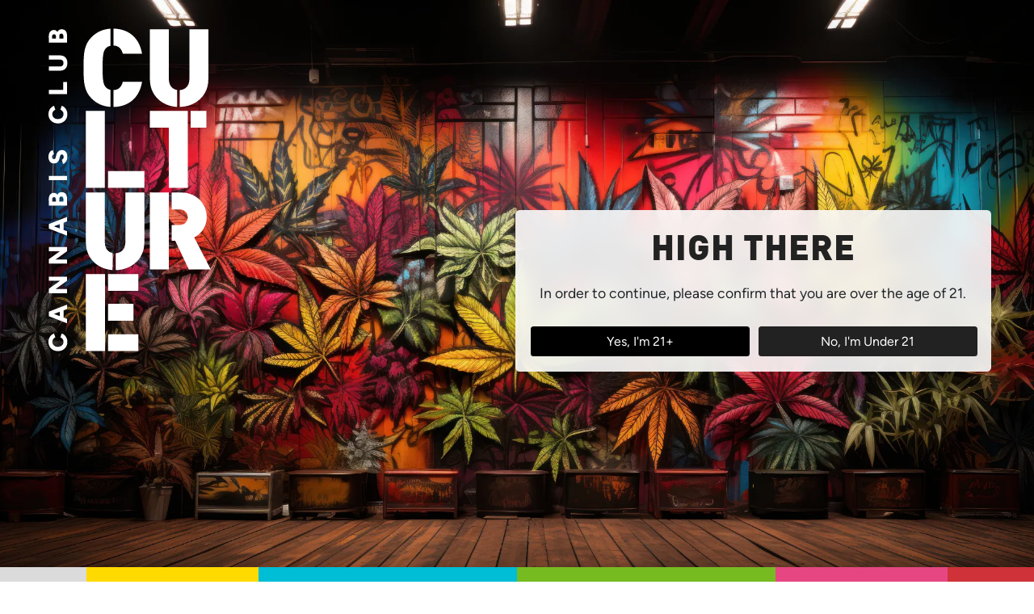

--- FILE ---
content_type: text/html; charset=UTF-8
request_url: https://culturecannabisclub.com/products/pre-rolls/
body_size: 33781
content:
<!doctype html>
<html lang="en-US">
  <head>
  <meta charset="utf-8">
  <meta http-equiv="x-ua-compatible" content="ie=edge">
  <meta name="viewport" content="width=device-width, initial-scale=1, shrink-to-fit=no">
  <!-- google fonts -->
    <link rel="preconnect" href="https://fonts.gstatic.com" crossorigin>
  
  
  <noscript>
      
  </noscript>
  
  <!-- add social open graph -->
  <!-- Facebook Meta Tags -->
    <!-- end open graph -->

  <title>Pot Pre-Rolls, Cannabis Joints, Cannabis Pre-Rolls &amp; Marijuana Joints | Long Beach, CA, Corona, CA, Indio, CA, Daly City, CA, Jurupa Valley, CA &amp; Porterville, CA | Culture Cannabis Club</title>
<link crossorigin data-rocket-preconnect href="https://cdn.surfside.io" rel="preconnect">
<link crossorigin data-rocket-preconnect href="https://www.googletagmanager.com" rel="preconnect">
<link crossorigin data-rocket-preconnect href="https://fonts.googleapis.com" rel="preconnect">
<link crossorigin data-rocket-preconnect href="https://range-client-website-assets.s3.amazonaws.com" rel="preconnect">
<link crossorigin data-rocket-preconnect href="https://static.hotjar.com" rel="preconnect">
<link crossorigin data-rocket-preconnect href="https://assets.terpli.io" rel="preconnect">
<link crossorigin data-rocket-preconnect href="https://acsbapp.com" rel="preconnect">
<link crossorigin data-rocket-preconnect href="https://script.hotjar.com" rel="preconnect">
<link data-rocket-preload as="style" href="https://fonts.googleapis.com/css2?family=Roboto:wght@100;300;400;700;900&#038;display=swap" rel="preload">
<link href="https://fonts.googleapis.com/css2?family=Roboto:wght@100;300;400;700;900&#038;display=swap" media="print" onload="this.media=&#039;all&#039;" rel="stylesheet">
<noscript><link rel="stylesheet" href="https://fonts.googleapis.com/css2?family=Roboto:wght@100;300;400;700;900&#038;display=swap"></noscript><link rel="preload" data-rocket-preload as="image" href="https://range-client-website-assets.s3.amazonaws.com/culture-cannabis-club/uploads/preroll-hand-min.png" fetchpriority="high">
<meta name='robots' content='max-image-preview:large' />
	<style>img:is([sizes="auto" i], [sizes^="auto," i]) { contain-intrinsic-size: 3000px 1500px }</style>
	<style id="critical-css">img,svg{vertical-align:middle}.col-6{width:50%}.col-6{-webkit-box-flex:0;-ms-flex:0 0 auto;flex:0 0 auto}.g-0{--bs-gutter-x:0}.g-0{--bs-gutter-y:0}.border-end{border-right:1px solid #000!important}.border-white{border-color:#fff!important}.my-4{margin-bottom:2.25rem!important;margin-top:2.25rem!important}.mt-5{margin-top:4.5rem!important}.sub-heading{font-family:Figtree,sans-serif;font-size:1.25rem;font-weight:500;letter-spacing:0;text-transform:capitalize}@media (max-width:991.98px){.border-end.no-border-mobile{border:unset!important}}.vertical-logo-name{position:relative}.vertical-logo-name:before{color:#fff;content:attr(data-location-name);display:block;font-size:1.25rem;font-weight:600;left:-2.25rem;letter-spacing:.1rem;position:absolute;text-transform:uppercase;top:0;-webkit-transform:rotate(-180deg);-o-transform:rotate(-180deg);transform:rotate(-180deg);-webkit-writing-mode:vertical-lr;-ms-writing-mode:tb-lr;writing-mode:vertical-lr}:root{--bs-blue:#0d6efd;--bs-indigo:#6610f2;--bs-purple:#6f42c1;--bs-pink:#d63384;--bs-red:#dc3545;--bs-orange:#fd7e14;--bs-yellow:#ffc107;--bs-green:#198754;--bs-teal:#20c997;--bs-cyan:#0dcaf0;--bs-white:#fff;--bs-gray:#6c757d;--bs-gray-dark:#343a40;--bs-primary:#00bed6;--bs-secondary:#e64783;--bs-success:#198754;--bs-info:#ffda00;--bs-warning:#ffc107;--bs-danger:#dc3545;--bs-light:#f5f5f5;--bs-dark:#222;--bs-font-sans-serif:system-ui,-apple-system,"Segoe UI",Roboto,"Helvetica Neue",Arial,"Noto Sans","Liberation Sans",sans-serif,"Apple Color Emoji","Segoe UI Emoji","Segoe UI Symbol","Noto Color Emoji";--bs-font-monospace:SFMono-Regular,Menlo,Monaco,Consolas,"Liberation Mono","Courier New",monospace;--bs-gradient:linear-gradient(180deg,hsla(0,0%,100%,.15),hsla(0,0%,100%,0))}*,:after,:before{-webkit-box-sizing:border-box;box-sizing:border-box}@media (prefers-reduced-motion:no-preference){:root{scroll-behavior:smooth}}body{-webkit-text-size-adjust:100%;background-color:#fff;color:#212529;font-family:var(--bs-font-sans-serif);font-size:1rem;font-weight:400;line-height:1.5;margin:0}.h1,.h2,.h3,.h6,h2,h6{font-weight:500;line-height:1.2;margin-bottom:.5rem;margin-top:0}.h1{font-size:calc(1.375rem + 1.5vw)}@media (min-width:1200px){.h1{font-size:2.5rem}}.h2,h2{font-size:calc(1.325rem + .9vw)}@media (min-width:1200px){.h2,h2{font-size:2rem}}.h3{font-size:calc(1.3rem + .6vw)}@media (min-width:1200px){.h3{font-size:1.75rem}}.h6,h6{font-size:1rem}p{margin-bottom:1rem;margin-top:0}ul{padding-left:2rem}ul{margin-bottom:1rem;margin-top:0}ul ul{margin-bottom:0}strong{font-weight:bolder}.small{font-size:.875em}a{text-decoration:underline}img{vertical-align:middle}button{border-radius:0}button,optgroup,select{font-family:inherit;font-size:inherit;line-height:inherit;margin:0}button,select{text-transform:none}select{word-wrap:normal}[type=button],button{-webkit-appearance:button}::-moz-focus-inner{border-style:none;padding:0}::-webkit-datetime-edit-day-field,::-webkit-datetime-edit-fields-wrapper,::-webkit-datetime-edit-hour-field,::-webkit-datetime-edit-minute,::-webkit-datetime-edit-month-field,::-webkit-datetime-edit-text,::-webkit-datetime-edit-year-field{padding:0}::-webkit-inner-spin-button{height:auto}::-webkit-search-decoration{-webkit-appearance:none}::-webkit-color-swatch-wrapper{padding:0}::file-selector-button{font:inherit}::-webkit-file-upload-button{-webkit-appearance:button;font:inherit}iframe{border:0}.display-1{font-size:calc(1.625rem + 4.5vw);font-weight:300;line-height:1.2}.container-fluid{margin-left:auto;margin-right:auto;padding-left:var(--bs-gutter-x,.75rem);padding-right:var(--bs-gutter-x,.75rem);width:100%}.row{--bs-gutter-x:1.5rem;--bs-gutter-y:0;display:-webkit-box;display:-ms-flexbox;display:flex;-ms-flex-wrap:wrap;flex-wrap:wrap;margin-left:calc(var(--bs-gutter-x)*-.5);margin-right:calc(var(--bs-gutter-x)*-.5);margin-top:calc(var(--bs-gutter-y)*-1)}.row>*{-ms-flex-negative:0;flex-shrink:0;margin-top:var(--bs-gutter-y);max-width:100%;padding-left:calc(var(--bs-gutter-x)*.5);padding-right:calc(var(--bs-gutter-x)*.5);width:100%}.col-12{-webkit-box-flex:0;-ms-flex:0 0 auto;flex:0 0 auto;width:100%}.g-3{--bs-gutter-x:1rem}.g-3{--bs-gutter-y:1rem}@media (min-width:768px){.col-md-6{width:50%}.col-md-6{-webkit-box-flex:0;-ms-flex:0 0 auto;flex:0 0 auto}}@media (min-width:992px){.col-lg-3{-webkit-box-flex:0;-ms-flex:0 0 auto;flex:0 0 auto}.col-lg-3{width:25%}.col-lg-9{-webkit-box-flex:0;-ms-flex:0 0 auto;flex:0 0 auto}.col-lg-9{width:75%}.g-lg-5{--bs-gutter-x:3rem}.g-lg-5{--bs-gutter-y:3rem}}@media (min-width:1200px){.display-1{font-size:5rem}.col-xl-4{width:33.33333333%}.col-xl-4{-webkit-box-flex:0;-ms-flex:0 0 auto;flex:0 0 auto}}.btn{background-color:transparent;border:1px solid transparent;border-radius:.25rem;color:#212529;display:inline-block;font-size:1rem;font-weight:400;line-height:1.5;padding:.375rem .75rem;text-align:center;text-decoration:none;vertical-align:middle}.btn-primary{background-color:#00bed6;border-color:#00bed6}.btn-secondary{background-color:#e64783;border-color:#e64783}.btn-dark{background-color:#222;border-color:#222}.btn-sm{border-radius:.2rem;font-size:.875rem;padding:.25rem .5rem}.fade:not(.show){opacity:0}.collapse:not(.show){display:none}.dropdown{position:relative}.dropdown-toggle{white-space:nowrap}.dropdown-toggle:after{border-bottom:0;border-left:.3em solid transparent;border-right:.3em solid transparent;border-top:.3em solid;content:"";display:inline-block;margin-left:.255em;vertical-align:.255em}.dropdown-menu{background-clip:padding-box;background-color:#fff;border:1px solid rgba(0,0,0,.15);border-radius:.25rem;color:#212529;display:none;font-size:1rem;list-style:none;margin:0;min-width:10rem;padding:.5rem 0;position:absolute;text-align:left;z-index:1000}.dropdown-item{background-color:transparent;border:0;clear:both;color:#212529;display:block;font-weight:400;padding:.25rem 1rem;text-align:inherit;text-decoration:none;white-space:nowrap;width:100%}.nav-link{color:#00bed6;display:block;padding:.5rem 1rem;text-decoration:none}.navbar{-ms-flex-wrap:wrap;flex-wrap:wrap;padding-bottom:.5rem;padding-top:.5rem;position:relative}.navbar{-webkit-box-align:center;-ms-flex-align:center;-webkit-box-pack:justify;-ms-flex-pack:justify;align-items:center;display:-webkit-box;display:-ms-flexbox;display:flex;justify-content:space-between}.navbar-brand{font-size:1.25rem;margin-right:1rem;padding-bottom:.3125rem;padding-top:.3125rem;text-decoration:none;white-space:nowrap}.navbar-nav{-webkit-box-orient:vertical;-webkit-box-direction:normal;display:-webkit-box;display:-ms-flexbox;display:flex;-ms-flex-direction:column;flex-direction:column;list-style:none;margin-bottom:0;padding-left:0}.navbar-nav .nav-link{padding-left:0;padding-right:0}.navbar-nav .dropdown-menu{position:static}.navbar-collapse{-ms-flex-preferred-size:100%;-webkit-box-flex:1;-ms-flex-positive:1;-webkit-box-align:center;-ms-flex-align:center;align-items:center;flex-basis:100%;flex-grow:1}.navbar-toggler{background-color:transparent;border:1px solid transparent;border-radius:.25rem;font-size:1.25rem;line-height:1;padding:.25rem .75rem}.navbar-toggler-icon{background-position:50%;background-repeat:no-repeat;background-size:100%;display:inline-block;height:1.5em;vertical-align:middle;width:1.5em}@media (min-width:1200px){.navbar-expand-xl{-webkit-box-pack:start;-ms-flex-pack:start;-ms-flex-wrap:nowrap;flex-wrap:nowrap;justify-content:flex-start}.navbar-expand-xl .navbar-nav{-webkit-box-orient:horizontal;-webkit-box-direction:normal;-ms-flex-direction:row;flex-direction:row}.navbar-expand-xl .navbar-nav .dropdown-menu{position:absolute}.navbar-expand-xl .navbar-nav .nav-link{padding-left:.5rem;padding-right:.5rem}.navbar-expand-xl .navbar-collapse{-ms-flex-preferred-size:auto;display:-webkit-box!important;display:-ms-flexbox!important;display:flex!important;flex-basis:auto}.navbar-expand-xl .navbar-toggler{display:none}}.navbar-light .navbar-brand{color:rgba(0,0,0,.9)}.navbar-light .navbar-nav .nav-link{color:rgba(0,0,0,.55)}.navbar-light .navbar-toggler{border-color:rgba(0,0,0,.1);color:rgba(0,0,0,.55)}.accordion-item:last-of-type .accordion-collapse{border-bottom-left-radius:.25rem;border-bottom-right-radius:.25rem}.accordion-body{padding:1rem 1.25rem}.accordion-flush .accordion-collapse{border-width:0}.btn-close{border:0;border-radius:1rem;-webkit-box-sizing:content-box;box-sizing:content-box;color:#000;height:1em;opacity:.5;padding:.25em;width:1em}.modal{display:none;height:100%;left:0;outline:0;overflow-x:hidden;overflow-y:auto;position:fixed;top:0;width:100%;z-index:1060}.modal-dialog{margin:.5rem;position:relative;width:auto}.modal.fade .modal-dialog{-webkit-transform:translateY(-50px);-o-transform:translateY(-50px);transform:translateY(-50px)}.modal-dialog-centered{-webkit-box-align:center;-ms-flex-align:center;align-items:center;min-height:calc(100% - 1rem)}.modal-content,.modal-dialog-centered{display:-webkit-box;display:-ms-flexbox;display:flex}.modal-content{-webkit-box-orient:vertical;-webkit-box-direction:normal;background-clip:padding-box;background-color:#fff;border:1px solid rgba(0,0,0,.2);border-radius:.3rem;-ms-flex-direction:column;flex-direction:column;outline:0;position:relative;width:100%}.modal-header{-ms-flex-negative:0;-webkit-box-align:center;-ms-flex-align:center;-webkit-box-pack:justify;-ms-flex-pack:justify;align-items:center;border-bottom:1px solid #dee2e6;border-top-left-radius:calc(.3rem - 1px);border-top-right-radius:calc(.3rem - 1px);display:-webkit-box;display:-ms-flexbox;display:flex;flex-shrink:0;justify-content:space-between;padding:1rem}.modal-header .btn-close{margin:-.5rem -.5rem -.5rem auto;padding:.5rem}.modal-title{line-height:1.5;margin-bottom:0}.modal-body{-webkit-box-flex:1;-ms-flex:1 1 auto;flex:1 1 auto;padding:1rem;position:relative}.modal-footer{-ms-flex-negative:0;-webkit-box-align:center;-ms-flex-align:center;-webkit-box-pack:end;-ms-flex-pack:end;align-items:center;border-bottom-left-radius:calc(.3rem - 1px);border-bottom-right-radius:calc(.3rem - 1px);border-top:1px solid #dee2e6;display:-webkit-box;display:-ms-flexbox;display:flex;flex-shrink:0;-ms-flex-wrap:wrap;flex-wrap:wrap;justify-content:flex-end;padding:.75rem}.modal-footer>*{margin:.25rem}@media (min-width:576px){.modal-dialog{margin:1.75rem auto;max-width:500px}.modal-dialog-centered{min-height:calc(100% - 3.5rem)}}@media (min-width:992px){.modal-lg,.modal-xl{max-width:800px}}@media (min-width:1200px){.modal-xl{max-width:1140px}}.offcanvas{-webkit-box-orient:vertical;-webkit-box-direction:normal;background-clip:padding-box;background-color:#fff;bottom:0;display:-webkit-box;display:-ms-flexbox;display:flex;-ms-flex-direction:column;flex-direction:column;max-width:100%;outline:0;position:fixed;visibility:hidden;z-index:1050}.offcanvas-header{-webkit-box-align:center;-ms-flex-align:center;-webkit-box-pack:justify;-ms-flex-pack:justify;align-items:center;display:-webkit-box;display:-ms-flexbox;display:flex;justify-content:space-between;padding:1rem}.offcanvas-header .btn-close{margin-bottom:-.5rem;margin-right:-.5rem;margin-top:-.5rem;padding:.5rem}.offcanvas-title{line-height:1.5;margin-bottom:0}.offcanvas-body{-webkit-box-flex:1;-ms-flex-positive:1;flex-grow:1;overflow-y:auto;padding:1rem}.offcanvas-start{border-right:1px solid rgba(0,0,0,.2);left:0;top:0;-webkit-transform:translateX(-100%);-o-transform:translateX(-100%);transform:translateX(-100%);width:400px}.offcanvas .navbar-nav .menu-item .dropdown-item,.sticky-top{top:0;z-index:1020}.stretched-link:after{bottom:0;content:"";left:0;position:absolute;right:0;top:0;z-index:1}.d-block{display:block!important}.d-flex{display:-webkit-box!important;display:-ms-flexbox!important;display:flex!important}.d-none{display:none!important}.position-relative{position:relative!important}.border{border:1px solid #000!important}.border-0{border:0!important}.border-light{border-color:#f5f5f5!important}.border-dark{border-color:#222!important}.border-3{border-width:3px!important}.w-100{width:100%!important}.w-auto{width:auto!important}.h-100{height:100%!important}.h-auto{height:auto!important}.flex-column{-webkit-box-direction:normal!important}.flex-column{-webkit-box-orient:vertical!important;-ms-flex-direction:column!important;flex-direction:column!important}.flex-shrink-0{-ms-flex-negative:0!important;flex-shrink:0!important}.flex-nowrap{-ms-flex-wrap:nowrap!important;flex-wrap:nowrap!important}.justify-content-end{-webkit-box-pack:end!important;-ms-flex-pack:end!important;justify-content:flex-end!important}.justify-content-center{-webkit-box-pack:center!important;-ms-flex-pack:center!important;justify-content:center!important}.justify-content-between{-webkit-box-pack:justify!important;-ms-flex-pack:justify!important;justify-content:space-between!important}.align-items-center{-webkit-box-align:center!important;-ms-flex-align:center!important;align-items:center!important}.m-0{margin:0!important}.m-1{margin:.375rem!important}.m-auto{margin:auto!important}.my-1{margin-bottom:.375rem!important;margin-top:.375rem!important}.my-3{margin-bottom:1.5rem!important;margin-top:1.5rem!important}.mt-2{margin-top:.75rem!important}.mt-auto{margin-top:auto!important}.me-0{margin-right:0!important}.me-1{margin-right:.375rem!important}.mb-0{margin-bottom:0!important}.mb-1{margin-bottom:.375rem!important}.mb-2{margin-bottom:.75rem!important}.mb-3{margin-bottom:1.5rem!important}.ms-1{margin-left:.375rem!important}.ms-2{margin-left:.75rem!important}.ms-auto{margin-left:auto!important}.p-0{padding:0!important}.p-1{padding:.375rem!important}.p-2{padding:.75rem!important}.p-3{padding:1.5rem!important}.px-1{padding-left:.375rem!important;padding-right:.375rem!important}.py-0{padding-bottom:0!important;padding-top:0!important}.py-1{padding-bottom:.375rem!important;padding-top:.375rem!important}.py-3{padding-bottom:1.5rem!important;padding-top:1.5rem!important}.py-5{padding-bottom:4.5rem!important;padding-top:4.5rem!important}.pt-4{padding-top:2.25rem!important}.ps-2{padding-left:.75rem!important}.fs-6{font-size:1rem!important}.fst-italic{font-style:italic!important}.fw-normal{font-weight:400!important}.fw-bold{font-weight:700!important}.lh-1{line-height:1!important}.text-start{text-align:left!important}.text-center{text-align:center!important}.text-uppercase{text-transform:uppercase!important}.color-white{color:#fff!important}.color-black{color:#000!important}.color-dark{color:dark!important}.rounded-1{border-radius:.2rem!important}.opacity-0{opacity:0!important}@media (min-width:768px){.d-md-inline-block{display:inline-block!important}.d-md-none{display:none!important}.position-md-absolute{position:absolute!important}.ms-md-1{margin-left:.375rem!important}}@media (min-width:992px){.d-lg-inline-block{display:inline-block!important}.d-lg-none{display:none!important}.me-lg-1{margin-right:.375rem!important}.mb-lg-auto{margin-bottom:auto!important}.px-lg-2{padding-left:.75rem!important;padding-right:.75rem!important}.pt-lg-10{padding-top:18.75rem!important}}.container-fluid{padding-left:1rem;padding-right:1rem}@media (min-width:768px){.container-fluid{padding-left:2rem;padding-right:2rem}}@media (min-width:992px){.container-fluid{padding-left:2rem;padding-right:2rem}}:root{font-size:16px}@media (min-width:992px){:root{font-size:100%}.header-default .theme-logo{max-width:100%}}@media (min-width:1200px){.d-xl-block{display:block!important}.ms-xl-0{margin-left:0!important}.container-fluid{padding-left:3rem;padding-right:3rem}:root{font-size:110%}.header-default li.dropdown:last-child .dropdown-menu{left:auto;right:0}}@media (min-width:1400px){:root{font-size:120%}}@media (min-width:1800px){.container-fluid{padding-left:3rem;padding-right:3rem}:root{font-size:140%}}body{font-family:Figtree,sans-serif;font-optical-sizing:auto}p{text-wrap:pretty;font-size:1rem;font-weight:400;margin-bottom:1.25rem}a{color:#00bed6;font-weight:800}a{text-decoration:none}.display-1,.h1,.h2,.h3,.h6,h2,h6{font-family:DIN Black,sans-serif;font-weight:900;letter-spacing:.05rem;line-height:1;margin-bottom:.5rem;text-transform:uppercase}@media (min-width:576px){.h1{font-size:3.052rem}.h2,h2{font-size:2.441rem}.h3{font-size:1.953rem}.h3{font-weight:800}.h6,h6{font-weight:800}.h6,h6{font-size:1rem}}.small{font-size:.9rem!important}.extra-small{font-size:.7rem!important}.outline-text-black{-webkit-text-stroke-width:1px;-webkit-text-stroke-color:#000;color:transparent}.underline{display:inline-block;position:relative}.underline:after{background:currentColor;bottom:0;content:"";height:1px;left:0;position:absolute;-webkit-transform:scaleX(0);-o-transform:scaleX(0);transform:scaleX(0);-webkit-transform-origin:center left;-o-transform-origin:center left;transform-origin:center left;width:100%}body{background:#fff;overflow-x:hidden}img{max-width:100%}@media (max-width:575.98px){.display-1,.h1,.h2,.h3,.h6,h2,h6{word-wrap:break-word}.offcanvas .navbar-nav .menu-item .dropdown-item,.sticky-top{position:static}#headless-top-bar select#currently-shopping{font-size:13px}}.rounded{border-radius:1rem!important}@media (max-width:3500px){.tag-wrap h2{display:none}}.tag-wrap h2{background:#fff;font-size:1.5rem!important}.tag-wrap h2{font-family:Figtree,sans-serif!important;margin:0!important;margin-bottom:0;padding:10px;text-align:center}.btn{border-radius:0;color:#222;font-size:.9rem;font-weight:800;letter-spacing:.1rem;padding:.5rem 1rem;position:relative;text-transform:uppercase}.btn.btn-sm{padding:.45rem 1rem}.btn-primary{background:#00bed6;color:#000}.btn-secondary{background:#e64783;color:#000}.btn-dark{background:#222;color:#fff}.btn-white{background:#fff;color:#000}.btn-black{background:#000;color:#fff}.rpb-btn-radius-lg .btn{border-radius:10px}.navbar .navbar-collapse{-ms-flex-wrap:wrap;flex-wrap:wrap}#headless-top-bar select#currently-shopping{max-width:45%}@media (max-width:350px){#headless-top-bar select#currently-shopping{max-width:38%}}.header-default{background:#fff;-webkit-box-shadow:0 7px 15px -15px rgba(0,0,0,.15);box-shadow:0 7px 15px -15px rgba(0,0,0,.15);-ms-flex-wrap:nowrap;flex-wrap:nowrap;padding-bottom:0;padding-top:0;width:100%;z-index:10001}.header-default .theme-logo{max-height:2.25rem;width:auto}.header-default .navbar-nav .nav-item .nav-link{color:#000;font-family:Figtree,sans-serif;font-weight:500;outline:0!important;padding:1.75rem .8rem;text-transform:uppercase}.header-default .navbar-nav .nav-item .nav-link.dropdown-toggle:after{color:#000!important}.header-default .navbar-nav .active .nav-link{color:#000}.header-default .navbar-toggler{border:none;outline:0!important}@media (min-width:768px){.outline-text-black{-webkit-text-stroke-width:2px}.header-default .navbar-toggler{top:25px}}.header-default .dropdown-menu{background:#222;border:none;border-radius:0!important;margin-top:0;min-width:16rem;opacity:0;padding:0;-webkit-transform:none!important;-o-transform:none!important;transform:none!important;visibility:hidden;width:100%!important}@media (min-width:1200px){.header-default .navbar-nav .nav-item .nav-link{font-size:16px}.header-default .dropdown-menu{-webkit-box-shadow:0 15px 30px -15px rgba(0,0,0,.65);box-shadow:0 15px 30px -15px rgba(0,0,0,.65);display:block;left:0;overflow:visible;position:absolute!important;top:100%!important;-webkit-transform:rotateX(-75deg);transform:rotateX(-75deg);-webkit-transform-origin:0 0!important;-o-transform-origin:0 0!important;transform-origin:0 0!important}.has-mega-menu.three-col-mega-menu .dropdown-menu{-webkit-column-count:3;-moz-column-count:3;column-count:3}}.header-default .dropdown-menu .nav-item{border-bottom:1px solid hsla(0,0%,100%,.2);padding:0}.header-default .dropdown-menu .nav-item .dropdown-item{color:#fff;font-size:.8rem;font-weight:500;padding:.75rem 1.5rem;text-transform:capitalize;white-space:normal}.header-default .dropdown-menu .nav-item:last-child{border-bottom:none}@media (max-width:1199.98px){.header-default .dropdown.menu-item-has-children a{padding-left:15px}.header-default .navbar-collapse .navbar-nav{font-size:1.1em;padding-bottom:15px;padding-top:15px;text-align:center}.header-default .navbar-collapse .navbar-nav .nav-item{padding-bottom:5px;padding-top:5px}.header-default .navbar-collapse .dropdown-menu{-webkit-box-shadow:none;box-shadow:none;color:#e64783!important;text-align:center}}.current-menu-ancestor>.nav-link{-webkit-box-shadow:inset 0 -.25rem 0 #000;box-shadow:inset 0 -.25rem 0 #000}.local-only{display:none}.offcanvas .navbar-nav .menu-item .dropdown-item,.sticky-top{position:sticky}.offcanvas-start{width:19rem}.offcanvas{background-attachment:fixed!important;z-index:1070}.offcanvas .offcanvas-body{padding:0}.offcanvas .navbar-nav .menu-item .dropdown-item{background:#fff}.offcanvas .navbar-nav .nav-link{-webkit-box-pack:justify;-ms-flex-pack:justify;-webkit-box-align:center;-ms-flex-align:center;align-items:center;color:#fff;display:-webkit-inline-box;display:-ms-inline-flexbox;display:inline-flex;font-size:1.1rem;font-weight:800;justify-content:space-between;padding:1rem;text-transform:uppercase;width:100%}.offcanvas .navbar-nav .dropdown-menu{background:0 0!important;border:0;position:relative!important;-webkit-transform:none!important;-o-transform:none!important;transform:none!important}.offcanvas .navbar-nav .dropdown-menu .nav-item:not(.menu-item-has-children) .dropdown-item{color:#000}.offcanvas .dropdown-toggle:after{-webkit-transform:rotate(90deg);-o-transform:rotate(90deg);transform:rotate(90deg)}.is-mega{position:relative}.is-mega .has-mega-menu{position:unset}.is-mega .has-mega-menu .dropdown-menu{border-top:1px solid!important;-webkit-column-gap:2rem;-moz-column-gap:2rem;column-gap:2rem;min-height:350px}.is-mega .has-mega-menu .dropdown-menu:before{background:-webkit-gradient(linear,left top,right top,from(#dbdbdb),color-stop(8.33%,#dbdbdb),color-stop(8.33%,#ffda00),color-stop(25%,#ffda00),color-stop(25%,#00bed6),color-stop(50%,#00bed6),color-stop(50%,#76bc21),color-stop(75%,#76bc21),color-stop(75%,#e64783),color-stop(91.67%,#e64783),color-stop(91.67%,#cf3339),to(#cf3339));background:-webkit-linear-gradient(left,#dbdbdb,#dbdbdb 8.33%,#ffda00 0,#ffda00 25%,#00bed6 0,#00bed6 50%,#76bc21 0,#76bc21 75%,#e64783 0,#e64783 91.67%,#cf3339 0,#cf3339);background:-o-linear-gradient(left,#dbdbdb 0,#dbdbdb 8.33%,#ffda00 8.33%,#ffda00 25%,#00bed6 25%,#00bed6 50%,#76bc21 50%,#76bc21 75%,#e64783 75%,#e64783 91.67%,#cf3339 91.67%,#cf3339 100%);background:linear-gradient(90deg,#dbdbdb 0,#dbdbdb 8.33%,#ffda00 0,#ffda00 25%,#00bed6 0,#00bed6 50%,#76bc21 0,#76bc21 75%,#e64783 0,#e64783 91.67%,#cf3339 0,#cf3339);bottom:-1rem;content:"";height:1rem;left:0;position:absolute;width:100%}.is-mega .has-mega-menu .dropdown-menu li{-webkit-column-break-before:avoid;-moz-column-break-before:avoid;-webkit-column-break-inside:avoid;-moz-column-break-inside:avoid;break-before:avoid;break-inside:avoid}.is-mega .has-mega-menu .dropdown-menu li:not(.menu-title){border-bottom:1px solid rgba(0,0,0,.15)!important}.is-mega .has-mega-menu .dropdown-menu li a{color:#000!important;padding:.5rem .75rem!important}.is-mega.mega-partial-background .has-mega-menu .dropdown-menu{-webkit-box-align:center;-ms-flex-align:center;align-items:center;background:-webkit-gradient(linear,left top,right top,color-stop(50%,#fff),color-stop(50%,transparent));background:-webkit-linear-gradient(left,#fff 50%,transparent 0);background:-o-linear-gradient(left,#fff 50%,transparent 50%);background:linear-gradient(90deg,#fff 50%,transparent 0);display:none;-ms-flex-flow:wrap;flex-flow:wrap;left:0;min-width:950px;padding:2rem calc(50% + 2rem) 2rem 2rem;top:0}@media (min-width:1400px){.is-mega.mega-partial-background .has-mega-menu .dropdown-menu{min-width:1250px}}.is-mega.mega-partial-background .has-mega-menu .dropdown-menu li{-ms-flex-preferred-size:50%;border-bottom:0;flex-basis:50%}.is-mega.mega-partial-background .has-mega-menu .mega-menu-image{background-repeat:no-repeat;background-size:cover;height:100%;position:absolute;right:0;top:0;width:50%;z-index:-1}.has-mega-menu .menu-title{-webkit-column-break-before:column!important;-moz-column-break-before:column!important;break-before:column!important}.has-mega-menu .menu-title a{border-bottom:unset!important;font-size:1.25rem!important;font-weight:900!important;letter-spacing:.05rem!important;text-transform:uppercase!important}.location-slider-modal .btn-close{color:#fff;opacity:1;opacity:.85;position:absolute;right:20px;top:18px;z-index:100}.location-slider-modal .modal-dialog .modal-content{-webkit-backdrop-filter:saturate(180%) blur(16px);backdrop-filter:saturate(180%) blur(16px);background-color:hsla(0,0%,100%,.25);border:1px solid #fff;border-radius:23px;padding-bottom:1.25rem}.rpb-accordion .accordion-item .accordion-body p:last-of-type{margin-bottom:0}.age-gate-modal{background:rgba(0,0,0,.5);z-index:999999}.age-gate-modal{text-align:center}.age-gate-modal .modal-header{border:0}.age-gate-modal .modal-footer{border:0;font-family:Figtree,sans-serif}.age-gate-modal .modal-body{font-family:Figtree,sans-serif;padding-bottom:0;padding-top:0}.age-gate-modal .age-gate-denied-body{display:none}.age-gate-modal .state-button:after{background-position:50%;background-repeat:no-repeat;background-size:.8rem;bottom:0;content:"";height:1rem;margin:auto;position:absolute;right:.5rem;top:0;width:1rem}.background-white{background-color:#fff}.background-black{background-color:#000}.background-light{background-color:#f5f5f5}.color-light{color:#f5f5f5}.color-dark{color:#222}.color-accent-2{color:#76bc21}.color-white{color:#fff}.color-black{color:#000}.color-white-important{color:#fff!important}img,svg{vertical-align:middle}.border-end{border-right:1px solid #000!important}.border-white{border-color:#fff!important}@media (max-width:991.98px){.border-end.no-border-mobile{border:unset!important}}.vertical-logo-name{position:relative}.vertical-logo-name:before{color:#fff;content:attr(data-location-name);display:block;font-size:1.25rem;font-weight:600;left:-2.25rem;letter-spacing:.1rem;position:absolute;text-transform:uppercase;top:0;-webkit-transform:rotate(-180deg);-o-transform:rotate(-180deg);transform:rotate(-180deg);-webkit-writing-mode:vertical-lr;-ms-writing-mode:tb-lr;writing-mode:vertical-lr}[data-aos^=fade][data-aos^=fade]{opacity:0}:root{--bs-blue:#0d6efd;--bs-indigo:#6610f2;--bs-purple:#6f42c1;--bs-pink:#d63384;--bs-red:#dc3545;--bs-orange:#fd7e14;--bs-yellow:#ffc107;--bs-green:#198754;--bs-teal:#20c997;--bs-cyan:#0dcaf0;--bs-white:#fff;--bs-gray:#6c757d;--bs-gray-dark:#343a40;--bs-primary:#00bed6;--bs-secondary:#e64783;--bs-success:#198754;--bs-info:#ffda00;--bs-warning:#ffc107;--bs-danger:#dc3545;--bs-light:#f5f5f5;--bs-dark:#222;--bs-font-sans-serif:system-ui,-apple-system,"Segoe UI",Roboto,"Helvetica Neue",Arial,"Noto Sans","Liberation Sans",sans-serif,"Apple Color Emoji","Segoe UI Emoji","Segoe UI Symbol","Noto Color Emoji";--bs-font-monospace:SFMono-Regular,Menlo,Monaco,Consolas,"Liberation Mono","Courier New",monospace;--bs-gradient:linear-gradient(180deg,hsla(0,0%,100%,.15),hsla(0,0%,100%,0))}*,:after,:before{-webkit-box-sizing:border-box;box-sizing:border-box}@media (prefers-reduced-motion:no-preference){:root{scroll-behavior:smooth}}body{-webkit-text-size-adjust:100%;background-color:#fff;color:#212529;font-family:var(--bs-font-sans-serif);font-size:1rem;font-weight:400;line-height:1.5;margin:0}.h1,.h2,.h3,.h4,.h6,h1,h2,h3,h6{font-weight:500;line-height:1.2;margin-bottom:.5rem;margin-top:0}.h1,h1{font-size:calc(1.375rem + 1.5vw)}@media (min-width:1200px){.h1,h1{font-size:2.5rem}}.h2,h2{font-size:calc(1.325rem + .9vw)}@media (min-width:1200px){.h2,h2{font-size:2rem}}.h3,h3{font-size:calc(1.3rem + .6vw)}@media (min-width:1200px){.h3,h3{font-size:1.75rem}}.h4{font-size:calc(1.275rem + .3vw)}@media (min-width:1200px){.h4{font-size:1.5rem}}.h6,h6{font-size:1rem}p{margin-bottom:1rem;margin-top:0}ul{padding-left:2rem}ul{margin-bottom:1rem;margin-top:0}ul ul{margin-bottom:0}.small,small{font-size:.875em}a{text-decoration:underline}img{vertical-align:middle}button{border-radius:0}button,optgroup,select{font-family:inherit;font-size:inherit;line-height:inherit;margin:0}button,select{text-transform:none}select{word-wrap:normal}[type=button],button{-webkit-appearance:button}::-moz-focus-inner{border-style:none;padding:0}::-webkit-datetime-edit-day-field,::-webkit-datetime-edit-fields-wrapper,::-webkit-datetime-edit-hour-field,::-webkit-datetime-edit-minute,::-webkit-datetime-edit-month-field,::-webkit-datetime-edit-text,::-webkit-datetime-edit-year-field{padding:0}::-webkit-inner-spin-button{height:auto}::-webkit-search-decoration{-webkit-appearance:none}::-webkit-color-swatch-wrapper{padding:0}::file-selector-button{font:inherit}::-webkit-file-upload-button{-webkit-appearance:button;font:inherit}iframe{border:0}.display-2{font-size:calc(1.575rem + 3.9vw);font-weight:300;line-height:1.2}.container-fluid{margin-left:auto;margin-right:auto;padding-left:var(--bs-gutter-x,.75rem);padding-right:var(--bs-gutter-x,.75rem);width:100%}.row{--bs-gutter-x:1.5rem;--bs-gutter-y:0;display:-webkit-box;display:-ms-flexbox;display:flex;-ms-flex-wrap:wrap;flex-wrap:wrap;margin-left:calc(var(--bs-gutter-x)*-.5);margin-right:calc(var(--bs-gutter-x)*-.5);margin-top:calc(var(--bs-gutter-y)*-1)}.row>*{-ms-flex-negative:0;flex-shrink:0;margin-top:var(--bs-gutter-y);max-width:100%;padding-left:calc(var(--bs-gutter-x)*.5);padding-right:calc(var(--bs-gutter-x)*.5);width:100%}.col-12{-webkit-box-flex:0;-ms-flex:0 0 auto;flex:0 0 auto;width:100%}.g-3{--bs-gutter-x:1rem}.g-3{--bs-gutter-y:1rem}@media (min-width:768px){.col-md-4{width:33.33333333%}.col-md-4{-webkit-box-flex:0;-ms-flex:0 0 auto;flex:0 0 auto}.col-md-6{width:50%}.col-md-6{-webkit-box-flex:0;-ms-flex:0 0 auto;flex:0 0 auto}}@media (min-width:992px){.col-lg-10{width:83.33333333%}.col-lg-10{-webkit-box-flex:0;-ms-flex:0 0 auto;flex:0 0 auto}.gy-lg-2{--bs-gutter-y:0.5rem}}@media (min-width:1200px){.display-2{font-size:4.5rem}.col-xl-4{width:33.33333333%}.col-xl-4{-webkit-box-flex:0;-ms-flex:0 0 auto;flex:0 0 auto}}.btn{background-color:transparent;border:1px solid transparent;border-radius:.25rem;color:#212529;display:inline-block;font-size:1rem;font-weight:400;line-height:1.5;padding:.375rem .75rem;text-align:center;text-decoration:none;vertical-align:middle}.btn-primary{background-color:#00bed6;border-color:#00bed6}.btn-secondary{background-color:#e64783;border-color:#e64783}.btn-dark{background-color:#222;border-color:#222}.btn-sm{border-radius:.2rem;font-size:.875rem;padding:.25rem .5rem}.fade:not(.show){opacity:0}.collapse:not(.show){display:none}.dropdown{position:relative}.dropdown-toggle{white-space:nowrap}.dropdown-toggle:after{border-bottom:0;border-left:.3em solid transparent;border-right:.3em solid transparent;border-top:.3em solid;content:"";display:inline-block;margin-left:.255em;vertical-align:.255em}.dropdown-menu{background-clip:padding-box;background-color:#fff;border:1px solid rgba(0,0,0,.15);border-radius:.25rem;color:#212529;display:none;font-size:1rem;list-style:none;margin:0;min-width:10rem;padding:.5rem 0;position:absolute;text-align:left;z-index:1000}.dropdown-item{background-color:transparent;border:0;clear:both;color:#212529;display:block;font-weight:400;padding:.25rem 1rem;text-align:inherit;text-decoration:none;white-space:nowrap;width:100%}.nav-link{color:#00bed6;display:block;padding:.5rem 1rem;text-decoration:none}.navbar{-ms-flex-wrap:wrap;flex-wrap:wrap;padding-bottom:.5rem;padding-top:.5rem;position:relative}.navbar{-webkit-box-align:center;-ms-flex-align:center;-webkit-box-pack:justify;-ms-flex-pack:justify;align-items:center;display:-webkit-box;display:-ms-flexbox;display:flex;justify-content:space-between}.navbar-brand{font-size:1.25rem;margin-right:1rem;padding-bottom:.3125rem;padding-top:.3125rem;text-decoration:none;white-space:nowrap}.navbar-nav{-webkit-box-orient:vertical;-webkit-box-direction:normal;display:-webkit-box;display:-ms-flexbox;display:flex;-ms-flex-direction:column;flex-direction:column;list-style:none;margin-bottom:0;padding-left:0}.navbar-nav .nav-link{padding-left:0;padding-right:0}.navbar-nav .dropdown-menu{position:static}.navbar-collapse{-ms-flex-preferred-size:100%;-webkit-box-flex:1;-ms-flex-positive:1;-webkit-box-align:center;-ms-flex-align:center;align-items:center;flex-basis:100%;flex-grow:1}.navbar-toggler{background-color:transparent;border:1px solid transparent;border-radius:.25rem;font-size:1.25rem;line-height:1;padding:.25rem .75rem}.navbar-toggler-icon{background-position:50%;background-repeat:no-repeat;background-size:100%;display:inline-block;height:1.5em;vertical-align:middle;width:1.5em}@media (min-width:1200px){.navbar-expand-xl{-webkit-box-pack:start;-ms-flex-pack:start;-ms-flex-wrap:nowrap;flex-wrap:nowrap;justify-content:flex-start}.navbar-expand-xl .navbar-nav{-webkit-box-orient:horizontal;-webkit-box-direction:normal;-ms-flex-direction:row;flex-direction:row}.navbar-expand-xl .navbar-nav .dropdown-menu{position:absolute}.navbar-expand-xl .navbar-nav .nav-link{padding-left:.5rem;padding-right:.5rem}.navbar-expand-xl .navbar-collapse{-ms-flex-preferred-size:auto;display:-webkit-box!important;display:-ms-flexbox!important;display:flex!important;flex-basis:auto}.navbar-expand-xl .navbar-toggler{display:none}}.navbar-light .navbar-brand{color:rgba(0,0,0,.9)}.navbar-light .navbar-nav .nav-link{color:rgba(0,0,0,.55)}.navbar-light .navbar-toggler{border-color:rgba(0,0,0,.1);color:rgba(0,0,0,.55)}.card{-webkit-box-orient:vertical;-webkit-box-direction:normal;word-wrap:break-word;background-clip:border-box;background-color:#fff;border:1px solid rgba(0,0,0,.125);border-radius:.25rem;display:-webkit-box;display:-ms-flexbox;display:flex;-ms-flex-direction:column;flex-direction:column;min-width:0;position:relative}.card-body{-webkit-box-flex:1;-ms-flex:1 1 auto;flex:1 1 auto;padding:1rem}.card-header{background-color:rgba(0,0,0,.03);border-bottom:1px solid rgba(0,0,0,.125);margin-bottom:0;padding:.5rem 1rem}.card-header:first-child{border-radius:calc(.25rem - 1px) calc(.25rem - 1px) 0 0}.alert{border:1px solid transparent;border-radius:.25rem;margin-bottom:1rem;padding:1rem;position:relative}.alert-dismissible{padding-right:3rem}.alert-dismissible .btn-close{padding:1.25rem 1rem;position:absolute;right:0;top:0;z-index:2}.btn-close{border:0;border-radius:1rem;-webkit-box-sizing:content-box;box-sizing:content-box;color:#000;height:1em;opacity:.5;padding:.25em;width:1em}.modal{display:none;height:100%;left:0;outline:0;overflow-x:hidden;overflow-y:auto;position:fixed;top:0;width:100%;z-index:1060}.modal-dialog{margin:.5rem;position:relative;width:auto}.modal.fade .modal-dialog{-webkit-transform:translateY(-50px);-o-transform:translateY(-50px);transform:translateY(-50px)}.modal-dialog-centered{-webkit-box-align:center;-ms-flex-align:center;align-items:center;min-height:calc(100% - 1rem)}.modal-content,.modal-dialog-centered{display:-webkit-box;display:-ms-flexbox;display:flex}.modal-content{-webkit-box-orient:vertical;-webkit-box-direction:normal;background-clip:padding-box;background-color:#fff;border:1px solid rgba(0,0,0,.2);border-radius:.3rem;-ms-flex-direction:column;flex-direction:column;outline:0;position:relative;width:100%}.modal-header{-ms-flex-negative:0;-webkit-box-align:center;-ms-flex-align:center;-webkit-box-pack:justify;-ms-flex-pack:justify;align-items:center;border-bottom:1px solid #dee2e6;border-top-left-radius:calc(.3rem - 1px);border-top-right-radius:calc(.3rem - 1px);display:-webkit-box;display:-ms-flexbox;display:flex;flex-shrink:0;justify-content:space-between;padding:1rem}.modal-header .btn-close{margin:-.5rem -.5rem -.5rem auto;padding:.5rem}.modal-title{line-height:1.5;margin-bottom:0}.modal-body{-webkit-box-flex:1;-ms-flex:1 1 auto;flex:1 1 auto;padding:1rem;position:relative}.modal-footer{-ms-flex-negative:0;-webkit-box-align:center;-ms-flex-align:center;-webkit-box-pack:end;-ms-flex-pack:end;align-items:center;border-bottom-left-radius:calc(.3rem - 1px);border-bottom-right-radius:calc(.3rem - 1px);border-top:1px solid #dee2e6;display:-webkit-box;display:-ms-flexbox;display:flex;flex-shrink:0;-ms-flex-wrap:wrap;flex-wrap:wrap;justify-content:flex-end;padding:.75rem}.modal-footer>*{margin:.25rem}@media (min-width:576px){.modal-dialog{margin:1.75rem auto;max-width:500px}.modal-dialog-centered{min-height:calc(100% - 3.5rem)}}@media (min-width:992px){.modal-lg,.modal-xl{max-width:800px}}@media (min-width:1200px){.modal-xl{max-width:1140px}}.offcanvas{-webkit-box-orient:vertical;-webkit-box-direction:normal;background-clip:padding-box;background-color:#fff;bottom:0;display:-webkit-box;display:-ms-flexbox;display:flex;-ms-flex-direction:column;flex-direction:column;max-width:100%;outline:0;position:fixed;visibility:hidden;z-index:1050}.offcanvas-header{-webkit-box-align:center;-ms-flex-align:center;-webkit-box-pack:justify;-ms-flex-pack:justify;align-items:center;display:-webkit-box;display:-ms-flexbox;display:flex;justify-content:space-between;padding:1rem}.offcanvas-header .btn-close{margin-bottom:-.5rem;margin-right:-.5rem;margin-top:-.5rem;padding:.5rem}.offcanvas-title{line-height:1.5;margin-bottom:0}.offcanvas-body{-webkit-box-flex:1;-ms-flex-positive:1;flex-grow:1;overflow-y:auto;padding:1rem}.offcanvas-start{border-right:1px solid rgba(0,0,0,.2);left:0;top:0;-webkit-transform:translateX(-100%);-o-transform:translateX(-100%);transform:translateX(-100%);width:400px}.ratio{position:relative;width:100%}.ratio:before{content:"";display:block;padding-top:var(--bs-aspect-ratio)}.ratio>*{height:100%;left:0;position:absolute;top:0;width:100%}.ratio-16x9{--bs-aspect-ratio:56.25%}.offcanvas .navbar-nav .menu-item .dropdown-item,.sticky-top{top:0;z-index:1020}.stretched-link:after{bottom:0;content:"";left:0;position:absolute;right:0;top:0;z-index:1}.d-inline-block{display:inline-block!important}.d-block{display:block!important}.d-flex{display:-webkit-box!important;display:-ms-flexbox!important;display:flex!important}.d-none{display:none!important}.position-absolute{position:absolute!important}.position-relative{position:relative!important}.border{border:1px solid #000!important}.border-0{border:0!important}.border-light{border-color:#f5f5f5!important}.border-dark{border-color:#222!important}.border-3{border-width:3px!important}.w-100{width:100%!important}.w-auto{width:auto!important}.h-100{height:100%!important}.h-auto{height:auto!important}.flex-column{-webkit-box-direction:normal!important}.flex-column{-webkit-box-orient:vertical!important;-ms-flex-direction:column!important;flex-direction:column!important}.flex-shrink-0{-ms-flex-negative:0!important;flex-shrink:0!important}.flex-nowrap{-ms-flex-wrap:nowrap!important;flex-wrap:nowrap!important}.justify-content-end{-webkit-box-pack:end!important;-ms-flex-pack:end!important;justify-content:flex-end!important}.justify-content-center{-webkit-box-pack:center!important;-ms-flex-pack:center!important;justify-content:center!important}.justify-content-between{-webkit-box-pack:justify!important;-ms-flex-pack:justify!important;justify-content:space-between!important}.align-items-center{-webkit-box-align:center!important;-ms-flex-align:center!important;align-items:center!important}.m-0{margin:0!important}.m-1{margin:.375rem!important}.m-auto{margin:auto!important}.mx-auto{margin-left:auto!important;margin-right:auto!important}.my-1{margin-bottom:.375rem!important;margin-top:.375rem!important}.my-3{margin-bottom:1.5rem!important;margin-top:1.5rem!important}.mt-2{margin-top:.75rem!important}.mt-3{margin-top:1.5rem!important}.mt-auto{margin-top:auto!important}.me-0{margin-right:0!important}.me-1{margin-right:.375rem!important}.me-4{margin-right:2.25rem!important}.mb-0{margin-bottom:0!important}.mb-1{margin-bottom:.375rem!important}.mb-2{margin-bottom:.75rem!important}.mb-3{margin-bottom:1.5rem!important}.mb-5{margin-bottom:4.5rem!important}.ms-1{margin-left:.375rem!important}.ms-2{margin-left:.75rem!important}.ms-auto{margin-left:auto!important}.mt-n6{margin-top:-6.75rem!important}.p-0{padding:0!important}.p-1{padding:.375rem!important}.p-2{padding:.75rem!important}.p-3{padding:1.5rem!important}.px-1{padding-left:.375rem!important;padding-right:.375rem!important}.px-3{padding-left:1.5rem!important;padding-right:1.5rem!important}.py-0{padding-bottom:0!important;padding-top:0!important}.py-1{padding-bottom:.375rem!important;padding-top:.375rem!important}.py-2{padding-bottom:.75rem!important;padding-top:.75rem!important}.pt-4{padding-top:2.25rem!important}.pt-7{padding-top:9rem!important}.pb-8{padding-bottom:11.25rem!important}.ps-2{padding-left:.75rem!important}.fst-italic{font-style:italic!important}.fw-normal{font-weight:400!important}.fw-bold{font-weight:700!important}.fw-bolder{font-weight:bolder!important}.lh-1{line-height:1!important}.text-start{text-align:left!important}.text-center{text-align:center!important}.text-uppercase{text-transform:uppercase!important}.color-white{color:#fff!important}.color-black{color:#000!important}.color-dark{color:dark!important}.rounded-0{border-radius:0!important}.rounded-1{border-radius:.2rem!important}.rounded-bottom{border-bottom-right-radius:1rem!important}.rounded-bottom{border-bottom-left-radius:1rem!important}.text-shadow{text-shadow:0 0 3px #000!important}.opacity-0{opacity:0!important}@media (min-width:768px){.d-md-inline-block{display:inline-block!important}.position-md-absolute{position:absolute!important}.ms-md-1{margin-left:.375rem!important}}@media (min-width:992px){.d-lg-inline-block{display:inline-block!important}.d-lg-block{display:block!important}.d-lg-none{display:none!important}.me-lg-1{margin-right:.375rem!important}.mb-lg-5{margin-bottom:4.5rem!important}.mb-lg-auto{margin-bottom:auto!important}.mt-lg-n5{margin-top:-4.5rem!important}.px-lg-2{padding-left:.75rem!important;padding-right:.75rem!important}}.container-fluid{padding-left:1rem;padding-right:1rem}@media (min-width:768px){.container-fluid{padding-left:2rem;padding-right:2rem}}@media (min-width:992px){.container-fluid{padding-left:2rem;padding-right:2rem}}:root{font-size:16px}@media (min-width:992px){:root{font-size:100%}.background-lg-white{background-color:#fff}}@media (min-width:1200px){.d-xl-block{display:block!important}.ms-xl-0{margin-left:0!important}.container-fluid{padding-left:3rem;padding-right:3rem}:root{font-size:110%}.header-default li.dropdown:last-child .dropdown-menu{left:auto;right:0}}@media (min-width:1400px){:root{font-size:120%}}@media (min-width:1800px){.pt-xxxl-8{padding-top:11.25rem!important}.pb-xxxl-9{padding-bottom:15rem!important}.container-fluid{padding-left:3rem;padding-right:3rem}:root{font-size:140%}}body{font-family:Figtree,sans-serif;font-optical-sizing:auto}p{text-wrap:pretty;font-size:1rem;font-weight:400;margin-bottom:1.25rem}a{color:#00bed6;font-weight:800}a{text-decoration:none}.display-2,.h1,.h2,.h3,.h4,.h6,h1,h2,h3,h6{font-family:DIN Black,sans-serif;font-weight:900;letter-spacing:.05rem;line-height:1;margin-bottom:.5rem;text-transform:uppercase}@media (min-width:576px){.h1,h1{font-size:3.052rem}.h2,h2{font-size:2.441rem}.h3,h3{font-size:1.953rem}.h3,.h4,h3{font-weight:800}.h4{font-size:1.563rem}.h6,h6{font-weight:800}.h6,h6{font-size:1rem}}.small,small{font-size:.9rem!important}.extra-small{font-size:.7rem!important}.outline-text-black{-webkit-text-stroke-width:1px;-webkit-text-stroke-color:#000;color:transparent}@media (min-width:768px){.outline-text-black{-webkit-text-stroke-width:2px}}.outline-text-white{-webkit-text-stroke-width:1px;-webkit-text-stroke-color:#fff;color:transparent}.underline{display:inline-block;position:relative}.underline:after{background:currentColor;bottom:0;content:"";height:1px;left:0;position:absolute;-webkit-transform:scaleX(0);-o-transform:scaleX(0);transform:scaleX(0);-webkit-transform-origin:center left;-o-transform-origin:center left;transform-origin:center left;width:100%}body{background:#fff;overflow-x:hidden}.overflow-hidden{overflow:hidden!important}.absolute{left:0;position:absolute;right:0;top:0;width:100%}img{max-width:100%}.z-index-1{z-index:1}@media (max-width:575.98px){.display-2,.h1,.h2,.h3,.h4,.h6,h1,h2,h3,h6{word-wrap:break-word}.offcanvas .navbar-nav .menu-item .dropdown-item,.sticky-top{position:static}#headless-top-bar select#currently-shopping{font-size:13px}}.rounded{border-radius:1rem!important}.rounded-wrap{border-radius:1.5rem}@media (max-width:3500px){.tag-wrap h1,.tag-wrap h1.h4,.tag-wrap h1.h4 small,.tag-wrap h2,.tag-wrap h3{display:none}}.tag-wrap h1.h4{background:#f5f5f5;font-family:Figtree,sans-serif!important;font-size:1.75rem!important;margin:0!important;padding:10px;text-align:center}.tag-wrap h1.h4 small{display:block}.tag-wrap h2{background:#fff;font-size:1.5rem!important}.tag-wrap h2,.tag-wrap h3{font-family:Figtree,sans-serif!important;margin:0!important;margin-bottom:0;padding:10px;text-align:center}.tag-wrap h3{background:#f5f5f5;color:#000;font-size:1rem!important}.btn{border-radius:0;color:#222;font-size:.9rem;font-weight:800;letter-spacing:.1rem;padding:.5rem 1rem;position:relative;text-transform:uppercase}.btn.btn-sm{padding:.45rem 1rem}.btn-primary{background:#00bed6;color:#000}.btn-secondary{background:#e64783;color:#000}.btn-dark{background:#222;color:#fff}.btn-white{background:#fff;color:#000}.btn-black{background:#000;color:#fff}.rpb-btn-radius-lg .btn{border-radius:10px}.navbar .navbar-collapse{-ms-flex-wrap:wrap;flex-wrap:wrap}#headless-top-bar select#currently-shopping{max-width:45%}@media (max-width:350px){#headless-top-bar select#currently-shopping{max-width:38%}}.header-default{background:#fff;-webkit-box-shadow:0 7px 15px -15px rgba(0,0,0,.15);box-shadow:0 7px 15px -15px rgba(0,0,0,.15);-ms-flex-wrap:nowrap;flex-wrap:nowrap;padding-bottom:0;padding-top:0;width:100%;z-index:10001}.header-default .theme-logo{max-height:2.25rem;width:auto}@media (min-width:992px){.header-default .theme-logo{max-width:100%}}.header-default .navbar-nav .nav-item .nav-link{color:#000;font-family:Figtree,sans-serif;font-weight:500;outline:0!important;padding:1.75rem .8rem;text-transform:uppercase}.header-default .navbar-nav .nav-item .nav-link.dropdown-toggle:after{color:#000!important}.header-default .navbar-toggler{border:none;outline:0!important}@media (min-width:768px){.outline-text-white{-webkit-text-stroke-width:2px}.header-default .navbar-toggler{top:25px}}.header-default .dropdown-menu{background:#222;border:none;border-radius:0!important;margin-top:0;min-width:16rem;opacity:0;padding:0;-webkit-transform:none!important;-o-transform:none!important;transform:none!important;visibility:hidden;width:100%!important}@media (min-width:1200px){.header-default .navbar-nav .nav-item .nav-link{font-size:16px}.header-default .dropdown-menu{-webkit-box-shadow:0 15px 30px -15px rgba(0,0,0,.65);box-shadow:0 15px 30px -15px rgba(0,0,0,.65);display:block;left:0;overflow:visible;position:absolute!important;top:100%!important;-webkit-transform:rotateX(-75deg);transform:rotateX(-75deg);-webkit-transform-origin:0 0!important;-o-transform-origin:0 0!important;transform-origin:0 0!important}.has-mega-menu.three-col-mega-menu .dropdown-menu{-webkit-column-count:3;-moz-column-count:3;column-count:3}}.header-default .dropdown-menu .nav-item{border-bottom:1px solid hsla(0,0%,100%,.2);padding:0}.header-default .dropdown-menu .nav-item .dropdown-item{color:#fff;font-size:.8rem;font-weight:500;padding:.75rem 1.5rem;text-transform:capitalize;white-space:normal}.header-default .dropdown-menu .nav-item:last-child{border-bottom:none}@media (max-width:1199.98px){.header-default .dropdown.menu-item-has-children a{padding-left:15px}.header-default .navbar-collapse .navbar-nav{font-size:1.1em;padding-bottom:15px;padding-top:15px;text-align:center}.header-default .navbar-collapse .navbar-nav .nav-item{padding-bottom:5px;padding-top:5px}.header-default .navbar-collapse .dropdown-menu{-webkit-box-shadow:none;box-shadow:none;color:#e64783!important;text-align:center}}.local-only{display:none}.offcanvas .navbar-nav .menu-item .dropdown-item,.sticky-top{position:sticky}.offcanvas-start{width:19rem}.offcanvas{background-attachment:fixed!important;z-index:1070}.offcanvas .offcanvas-body{padding:0}.offcanvas .navbar-nav .menu-item .dropdown-item{background:#fff}.offcanvas .navbar-nav .nav-link{-webkit-box-pack:justify;-ms-flex-pack:justify;-webkit-box-align:center;-ms-flex-align:center;align-items:center;color:#fff;display:-webkit-inline-box;display:-ms-inline-flexbox;display:inline-flex;font-size:1.1rem;font-weight:800;justify-content:space-between;padding:1rem;text-transform:uppercase;width:100%}.offcanvas .navbar-nav .dropdown-menu{background:0 0!important;border:0;position:relative!important;-webkit-transform:none!important;-o-transform:none!important;transform:none!important}.offcanvas .navbar-nav .dropdown-menu .nav-item:not(.menu-item-has-children) .dropdown-item{color:#000}.offcanvas .dropdown-toggle:after{-webkit-transform:rotate(90deg);-o-transform:rotate(90deg);transform:rotate(90deg)}.is-mega{position:relative}.is-mega .has-mega-menu{position:unset}.is-mega .has-mega-menu .dropdown-menu{border-top:1px solid!important;-webkit-column-gap:2rem;-moz-column-gap:2rem;column-gap:2rem;min-height:350px}.is-mega .has-mega-menu .dropdown-menu:before{background:-webkit-gradient(linear,left top,right top,from(#dbdbdb),color-stop(8.33%,#dbdbdb),color-stop(8.33%,#ffda00),color-stop(25%,#ffda00),color-stop(25%,#00bed6),color-stop(50%,#00bed6),color-stop(50%,#76bc21),color-stop(75%,#76bc21),color-stop(75%,#e64783),color-stop(91.67%,#e64783),color-stop(91.67%,#cf3339),to(#cf3339));background:-webkit-linear-gradient(left,#dbdbdb,#dbdbdb 8.33%,#ffda00 0,#ffda00 25%,#00bed6 0,#00bed6 50%,#76bc21 0,#76bc21 75%,#e64783 0,#e64783 91.67%,#cf3339 0,#cf3339);background:-o-linear-gradient(left,#dbdbdb 0,#dbdbdb 8.33%,#ffda00 8.33%,#ffda00 25%,#00bed6 25%,#00bed6 50%,#76bc21 50%,#76bc21 75%,#e64783 75%,#e64783 91.67%,#cf3339 91.67%,#cf3339 100%);background:linear-gradient(90deg,#dbdbdb 0,#dbdbdb 8.33%,#ffda00 0,#ffda00 25%,#00bed6 0,#00bed6 50%,#76bc21 0,#76bc21 75%,#e64783 0,#e64783 91.67%,#cf3339 0,#cf3339);bottom:-1rem;content:"";height:1rem;left:0;position:absolute;width:100%}.is-mega .has-mega-menu .dropdown-menu li{-webkit-column-break-before:avoid;-moz-column-break-before:avoid;-webkit-column-break-inside:avoid;-moz-column-break-inside:avoid;break-before:avoid;break-inside:avoid}.is-mega .has-mega-menu .dropdown-menu li:not(.menu-title){border-bottom:1px solid rgba(0,0,0,.15)!important}.is-mega .has-mega-menu .dropdown-menu li a{color:#000!important;padding:.5rem .75rem!important}.is-mega.mega-partial-background .has-mega-menu .dropdown-menu{-webkit-box-align:center;-ms-flex-align:center;align-items:center;background:-webkit-gradient(linear,left top,right top,color-stop(50%,#fff),color-stop(50%,transparent));background:-webkit-linear-gradient(left,#fff 50%,transparent 0);background:-o-linear-gradient(left,#fff 50%,transparent 50%);background:linear-gradient(90deg,#fff 50%,transparent 0);display:none;-ms-flex-flow:wrap;flex-flow:wrap;left:0;min-width:950px;padding:2rem calc(50% + 2rem) 2rem 2rem;top:0}@media (min-width:1400px){.is-mega.mega-partial-background .has-mega-menu .dropdown-menu{min-width:1250px}}.is-mega.mega-partial-background .has-mega-menu .dropdown-menu li{-ms-flex-preferred-size:50%;border-bottom:0;flex-basis:50%}.is-mega.mega-partial-background .has-mega-menu .mega-menu-image{background-repeat:no-repeat;background-size:cover;height:100%;position:absolute;right:0;top:0;width:50%;z-index:-1}.has-mega-menu .menu-title{-webkit-column-break-before:column!important;-moz-column-break-before:column!important;break-before:column!important}.has-mega-menu .menu-title a{border-bottom:unset!important;font-size:1.25rem!important;font-weight:900!important;letter-spacing:.05rem!important;text-transform:uppercase!important}.top-notice{border:0;border-radius:0;z-index:1060!important}.top-notice{margin-bottom:0}.top-notice .btn-close{color:#fff;height:100%;padding:0}.top-popup{z-index:1060!important}.top-popup .modal-body p:last-of-type{margin-bottom:0}.location-slider-modal .btn-close{color:#fff;opacity:1;opacity:.85;position:absolute;right:20px;top:18px;z-index:100}.location-slider-modal .modal-dialog .modal-content{-webkit-backdrop-filter:saturate(180%) blur(16px);backdrop-filter:saturate(180%) blur(16px);background-color:hsla(0,0%,100%,.25);border:1px solid #fff;border-radius:23px;padding-bottom:1.25rem}.rpb-hero{position:relative;z-index:0}.rpb-hero p:last-of-type{margin-bottom:0}.rpb-hero .hero-video{overflow:hidden!important}.rpb-hero .hero-video .autoplay-video{bottom:0;left:50%;min-height:100%;min-width:100%;position:absolute;-webkit-transform:translate(-50%)!important;-o-transform:translate(-50%)!important;transform:translate(-50%)!important;width:auto}.rpb-cards .card{border:0}.rpb-cards .card .card-header{background:unset;border-bottom:unset}.age-gate-modal{background:rgba(0,0,0,.5);z-index:999999}.age-gate-modal{text-align:center}.age-gate-modal .modal-header{border:0}.age-gate-modal .modal-footer{border:0;font-family:Figtree,sans-serif}.age-gate-modal .modal-body{font-family:Figtree,sans-serif;padding-bottom:0;padding-top:0}.age-gate-modal .age-gate-denied-body{display:none}.age-gate-modal .state-button:after{background-position:50%;background-repeat:no-repeat;background-size:.8rem;bottom:0;content:"";height:1rem;margin:auto;position:absolute;right:.5rem;top:0;width:1rem}.background-white{background-color:#fff}.background-black{background-color:#000}.background-primary{background-color:#00bed6}.background-secondary{background-color:#e64783}.background-accent{background-color:#ffda00}.background-light{background-color:#f5f5f5}.color-light{color:#f5f5f5}.color-dark{color:#222}.color-accent-2{color:#76bc21}.color-white{color:#fff}.color-black{color:#000}.color-white-important{color:#fff!important}.color-black-important{color:#000!important}
</style><link href='https://fonts.gstatic.com' crossorigin rel='preconnect' />
<style id='wp-emoji-styles-inline-css' type='text/css'>

	img.wp-smiley, img.emoji {
		display: inline !important;
		border: none !important;
		box-shadow: none !important;
		height: 1em !important;
		width: 1em !important;
		margin: 0 0.07em !important;
		vertical-align: -0.1em !important;
		background: none !important;
		padding: 0 !important;
	}
</style>
<style id='global-styles-inline-css' type='text/css'>
:root{--wp--preset--aspect-ratio--square: 1;--wp--preset--aspect-ratio--4-3: 4/3;--wp--preset--aspect-ratio--3-4: 3/4;--wp--preset--aspect-ratio--3-2: 3/2;--wp--preset--aspect-ratio--2-3: 2/3;--wp--preset--aspect-ratio--16-9: 16/9;--wp--preset--aspect-ratio--9-16: 9/16;--wp--preset--color--black: #000000;--wp--preset--color--cyan-bluish-gray: #abb8c3;--wp--preset--color--white: #ffffff;--wp--preset--color--pale-pink: #f78da7;--wp--preset--color--vivid-red: #cf2e2e;--wp--preset--color--luminous-vivid-orange: #ff6900;--wp--preset--color--luminous-vivid-amber: #fcb900;--wp--preset--color--light-green-cyan: #7bdcb5;--wp--preset--color--vivid-green-cyan: #00d084;--wp--preset--color--pale-cyan-blue: #8ed1fc;--wp--preset--color--vivid-cyan-blue: #0693e3;--wp--preset--color--vivid-purple: #9b51e0;--wp--preset--gradient--vivid-cyan-blue-to-vivid-purple: linear-gradient(135deg,rgba(6,147,227,1) 0%,rgb(155,81,224) 100%);--wp--preset--gradient--light-green-cyan-to-vivid-green-cyan: linear-gradient(135deg,rgb(122,220,180) 0%,rgb(0,208,130) 100%);--wp--preset--gradient--luminous-vivid-amber-to-luminous-vivid-orange: linear-gradient(135deg,rgba(252,185,0,1) 0%,rgba(255,105,0,1) 100%);--wp--preset--gradient--luminous-vivid-orange-to-vivid-red: linear-gradient(135deg,rgba(255,105,0,1) 0%,rgb(207,46,46) 100%);--wp--preset--gradient--very-light-gray-to-cyan-bluish-gray: linear-gradient(135deg,rgb(238,238,238) 0%,rgb(169,184,195) 100%);--wp--preset--gradient--cool-to-warm-spectrum: linear-gradient(135deg,rgb(74,234,220) 0%,rgb(151,120,209) 20%,rgb(207,42,186) 40%,rgb(238,44,130) 60%,rgb(251,105,98) 80%,rgb(254,248,76) 100%);--wp--preset--gradient--blush-light-purple: linear-gradient(135deg,rgb(255,206,236) 0%,rgb(152,150,240) 100%);--wp--preset--gradient--blush-bordeaux: linear-gradient(135deg,rgb(254,205,165) 0%,rgb(254,45,45) 50%,rgb(107,0,62) 100%);--wp--preset--gradient--luminous-dusk: linear-gradient(135deg,rgb(255,203,112) 0%,rgb(199,81,192) 50%,rgb(65,88,208) 100%);--wp--preset--gradient--pale-ocean: linear-gradient(135deg,rgb(255,245,203) 0%,rgb(182,227,212) 50%,rgb(51,167,181) 100%);--wp--preset--gradient--electric-grass: linear-gradient(135deg,rgb(202,248,128) 0%,rgb(113,206,126) 100%);--wp--preset--gradient--midnight: linear-gradient(135deg,rgb(2,3,129) 0%,rgb(40,116,252) 100%);--wp--preset--font-size--small: 13px;--wp--preset--font-size--medium: 20px;--wp--preset--font-size--large: 36px;--wp--preset--font-size--x-large: 42px;--wp--preset--spacing--20: 0.44rem;--wp--preset--spacing--30: 0.67rem;--wp--preset--spacing--40: 1rem;--wp--preset--spacing--50: 1.5rem;--wp--preset--spacing--60: 2.25rem;--wp--preset--spacing--70: 3.38rem;--wp--preset--spacing--80: 5.06rem;--wp--preset--shadow--natural: 6px 6px 9px rgba(0, 0, 0, 0.2);--wp--preset--shadow--deep: 12px 12px 50px rgba(0, 0, 0, 0.4);--wp--preset--shadow--sharp: 6px 6px 0px rgba(0, 0, 0, 0.2);--wp--preset--shadow--outlined: 6px 6px 0px -3px rgba(255, 255, 255, 1), 6px 6px rgba(0, 0, 0, 1);--wp--preset--shadow--crisp: 6px 6px 0px rgba(0, 0, 0, 1);}:where(body) { margin: 0; }.wp-site-blocks > .alignleft { float: left; margin-right: 2em; }.wp-site-blocks > .alignright { float: right; margin-left: 2em; }.wp-site-blocks > .aligncenter { justify-content: center; margin-left: auto; margin-right: auto; }:where(.is-layout-flex){gap: 0.5em;}:where(.is-layout-grid){gap: 0.5em;}.is-layout-flow > .alignleft{float: left;margin-inline-start: 0;margin-inline-end: 2em;}.is-layout-flow > .alignright{float: right;margin-inline-start: 2em;margin-inline-end: 0;}.is-layout-flow > .aligncenter{margin-left: auto !important;margin-right: auto !important;}.is-layout-constrained > .alignleft{float: left;margin-inline-start: 0;margin-inline-end: 2em;}.is-layout-constrained > .alignright{float: right;margin-inline-start: 2em;margin-inline-end: 0;}.is-layout-constrained > .aligncenter{margin-left: auto !important;margin-right: auto !important;}.is-layout-constrained > :where(:not(.alignleft):not(.alignright):not(.alignfull)){margin-left: auto !important;margin-right: auto !important;}body .is-layout-flex{display: flex;}.is-layout-flex{flex-wrap: wrap;align-items: center;}.is-layout-flex > :is(*, div){margin: 0;}body .is-layout-grid{display: grid;}.is-layout-grid > :is(*, div){margin: 0;}body{padding-top: 0px;padding-right: 0px;padding-bottom: 0px;padding-left: 0px;}a:where(:not(.wp-element-button)){text-decoration: underline;}:root :where(.wp-element-button, .wp-block-button__link){background-color: #32373c;border-width: 0;color: #fff;font-family: inherit;font-size: inherit;line-height: inherit;padding: calc(0.667em + 2px) calc(1.333em + 2px);text-decoration: none;}.has-black-color{color: var(--wp--preset--color--black) !important;}.has-cyan-bluish-gray-color{color: var(--wp--preset--color--cyan-bluish-gray) !important;}.has-white-color{color: var(--wp--preset--color--white) !important;}.has-pale-pink-color{color: var(--wp--preset--color--pale-pink) !important;}.has-vivid-red-color{color: var(--wp--preset--color--vivid-red) !important;}.has-luminous-vivid-orange-color{color: var(--wp--preset--color--luminous-vivid-orange) !important;}.has-luminous-vivid-amber-color{color: var(--wp--preset--color--luminous-vivid-amber) !important;}.has-light-green-cyan-color{color: var(--wp--preset--color--light-green-cyan) !important;}.has-vivid-green-cyan-color{color: var(--wp--preset--color--vivid-green-cyan) !important;}.has-pale-cyan-blue-color{color: var(--wp--preset--color--pale-cyan-blue) !important;}.has-vivid-cyan-blue-color{color: var(--wp--preset--color--vivid-cyan-blue) !important;}.has-vivid-purple-color{color: var(--wp--preset--color--vivid-purple) !important;}.has-black-background-color{background-color: var(--wp--preset--color--black) !important;}.has-cyan-bluish-gray-background-color{background-color: var(--wp--preset--color--cyan-bluish-gray) !important;}.has-white-background-color{background-color: var(--wp--preset--color--white) !important;}.has-pale-pink-background-color{background-color: var(--wp--preset--color--pale-pink) !important;}.has-vivid-red-background-color{background-color: var(--wp--preset--color--vivid-red) !important;}.has-luminous-vivid-orange-background-color{background-color: var(--wp--preset--color--luminous-vivid-orange) !important;}.has-luminous-vivid-amber-background-color{background-color: var(--wp--preset--color--luminous-vivid-amber) !important;}.has-light-green-cyan-background-color{background-color: var(--wp--preset--color--light-green-cyan) !important;}.has-vivid-green-cyan-background-color{background-color: var(--wp--preset--color--vivid-green-cyan) !important;}.has-pale-cyan-blue-background-color{background-color: var(--wp--preset--color--pale-cyan-blue) !important;}.has-vivid-cyan-blue-background-color{background-color: var(--wp--preset--color--vivid-cyan-blue) !important;}.has-vivid-purple-background-color{background-color: var(--wp--preset--color--vivid-purple) !important;}.has-black-border-color{border-color: var(--wp--preset--color--black) !important;}.has-cyan-bluish-gray-border-color{border-color: var(--wp--preset--color--cyan-bluish-gray) !important;}.has-white-border-color{border-color: var(--wp--preset--color--white) !important;}.has-pale-pink-border-color{border-color: var(--wp--preset--color--pale-pink) !important;}.has-vivid-red-border-color{border-color: var(--wp--preset--color--vivid-red) !important;}.has-luminous-vivid-orange-border-color{border-color: var(--wp--preset--color--luminous-vivid-orange) !important;}.has-luminous-vivid-amber-border-color{border-color: var(--wp--preset--color--luminous-vivid-amber) !important;}.has-light-green-cyan-border-color{border-color: var(--wp--preset--color--light-green-cyan) !important;}.has-vivid-green-cyan-border-color{border-color: var(--wp--preset--color--vivid-green-cyan) !important;}.has-pale-cyan-blue-border-color{border-color: var(--wp--preset--color--pale-cyan-blue) !important;}.has-vivid-cyan-blue-border-color{border-color: var(--wp--preset--color--vivid-cyan-blue) !important;}.has-vivid-purple-border-color{border-color: var(--wp--preset--color--vivid-purple) !important;}.has-vivid-cyan-blue-to-vivid-purple-gradient-background{background: var(--wp--preset--gradient--vivid-cyan-blue-to-vivid-purple) !important;}.has-light-green-cyan-to-vivid-green-cyan-gradient-background{background: var(--wp--preset--gradient--light-green-cyan-to-vivid-green-cyan) !important;}.has-luminous-vivid-amber-to-luminous-vivid-orange-gradient-background{background: var(--wp--preset--gradient--luminous-vivid-amber-to-luminous-vivid-orange) !important;}.has-luminous-vivid-orange-to-vivid-red-gradient-background{background: var(--wp--preset--gradient--luminous-vivid-orange-to-vivid-red) !important;}.has-very-light-gray-to-cyan-bluish-gray-gradient-background{background: var(--wp--preset--gradient--very-light-gray-to-cyan-bluish-gray) !important;}.has-cool-to-warm-spectrum-gradient-background{background: var(--wp--preset--gradient--cool-to-warm-spectrum) !important;}.has-blush-light-purple-gradient-background{background: var(--wp--preset--gradient--blush-light-purple) !important;}.has-blush-bordeaux-gradient-background{background: var(--wp--preset--gradient--blush-bordeaux) !important;}.has-luminous-dusk-gradient-background{background: var(--wp--preset--gradient--luminous-dusk) !important;}.has-pale-ocean-gradient-background{background: var(--wp--preset--gradient--pale-ocean) !important;}.has-electric-grass-gradient-background{background: var(--wp--preset--gradient--electric-grass) !important;}.has-midnight-gradient-background{background: var(--wp--preset--gradient--midnight) !important;}.has-small-font-size{font-size: var(--wp--preset--font-size--small) !important;}.has-medium-font-size{font-size: var(--wp--preset--font-size--medium) !important;}.has-large-font-size{font-size: var(--wp--preset--font-size--large) !important;}.has-x-large-font-size{font-size: var(--wp--preset--font-size--x-large) !important;}
:where(.wp-block-post-template.is-layout-flex){gap: 1.25em;}:where(.wp-block-post-template.is-layout-grid){gap: 1.25em;}
:where(.wp-block-columns.is-layout-flex){gap: 2em;}:where(.wp-block-columns.is-layout-grid){gap: 2em;}
:root :where(.wp-block-pullquote){font-size: 1.5em;line-height: 1.6;}
</style>
<link rel="stylesheet" href="https://culturecannabisclub.com/wp-content/plugins/seo-plugin/src/styles/seo.css?ver=6.8.3" media="print" onload="this.media='all'"><link rel="stylesheet" href="https://culturecannabisclub.com/wp-content/themes/basebuildv3/dist/styles/main.css" media="print" onload="this.media='all'"><style id='rocket-lazyload-inline-css' type='text/css'>
.rll-youtube-player{position:relative;padding-bottom:56.23%;height:0;overflow:hidden;max-width:100%;}.rll-youtube-player:focus-within{outline: 2px solid currentColor;outline-offset: 5px;}.rll-youtube-player iframe{position:absolute;top:0;left:0;width:100%;height:100%;z-index:100;background:0 0}.rll-youtube-player img{bottom:0;display:block;left:0;margin:auto;max-width:100%;width:100%;position:absolute;right:0;top:0;border:none;height:auto;-webkit-transition:.4s all;-moz-transition:.4s all;transition:.4s all}.rll-youtube-player img:hover{-webkit-filter:brightness(75%)}.rll-youtube-player .play{height:100%;width:100%;left:0;top:0;position:absolute;background:url(https://culturecannabisclub.com/wp-content/plugins/wp-rocket/assets/img/youtube.png) no-repeat center;background-color: transparent !important;cursor:pointer;border:none;}
</style>
<script type="text/javascript" src="https://culturecannabisclub.com/wp-includes/js/jquery/jquery.min.js?ver=3.7.1" id="jquery-core-js"></script>
<script type="text/javascript" src="https://culturecannabisclub.com/wp-includes/js/jquery/jquery-migrate.min.js?ver=3.4.1" id="jquery-migrate-js"></script>
<link rel="EditURI" type="application/rsd+xml" title="RSD" href="https://culturecannabisclub.com/xmlrpc.php?rsd" />
<meta name="generator" content="WordPress 6.8.3" />
<link rel="canonical" href="https://culturecannabisclub.com/products/pre-rolls/" />
<link rel='shortlink' href='https://culturecannabisclub.com/?p=61601' />
<meta property="og:url" content="https://culturecannabisclub.com" /><meta property="og:type" content="website" /><meta property="og:title" content="Culture Cannabis Club" /><meta property="og:image" content="https://culturecannabisclub.comhttps://range-client-website-assets.s3.amazonaws.com/culture-cannabis-club/uploads/CCC-Black-Full-Horizontal.webp" /><meta property="og:image:width" content="400" /><meta property="og:image:height" content="120" />                <script src='https://www.googletagmanager.com/gtag/js?id=G-1QQ3EPGGJ3'></script>
        <script>
            window.dataLayer = window.dataLayer || [];
            function gtag() { dataLayer.push(arguments); }
            gtag('js', new Date());

            gtag('config', 'G-1QQ3EPGGJ3');
                    </script>
                		<!-- Google Tag Manager -->
				<script>
           (function(w,d,s,l,i){w[l]=w[l]||[];w[l].push({'gtm.start':
           new Date().getTime(),event:'gtm.js'});var f=d.getElementsByTagName(s)[0],
           j=d.createElement(s),dl=l!='dataLayer'?'&l='+l:'';j.async=true;j.src=
           'https://www.googletagmanager.com/gtm.js?id='+i+dl;f.parentNode.insertBefore(j,f);
           })(window,document,'script','dataLayer','GTM-MP22JC3');
        </script>
				<!-- End Google Tag Manager -->
						<style type="text/css">
			.range-fe-seo-box {
				position: fixed;
				bottom: 0;
				left: 0;
				right: 0;
				width: 95%;
				margin: 0 auto;
				font-size: 18px !important;
				color: white;
				overflow: hidden;
				height: 60px;
				transition: 350ms ease height;
			}

			.range-fe-seo-box-open {
				height: auto !important;
			}

			.range-fe-seo-box-open-svg svg {
				transform: rotate(180deg);
			}

			.range-fe-seo-box-top {
				border-top-right-radius: 12px;
				border-top-left-radius: 12px;
				background: linear-gradient(145deg, #3E4147 0%, #626670 100%);
				font-weight: bold;
				height: 60px;
				display: flex;
				align-items: center;
				justify-content: space-between;
				font-size: 24px;
			}

			.range-fe-seo-title {
				padding: 15px;
				flex: 1 1 auto;
			}

			.range-fe-seo-open {
				display: flex;
				align-items: center;
				justify-content: center;
				background: linear-gradient(145deg, #1459ba, #327ee9);
				height: 100%;
				border-top-right-radius: 12px;
				padding-left: 30px;
				padding-right: 30px;
				transition: all 350ms ease-in-out;
			}

			.range-fe-seo-open svg {
				fill: white;
				width: 30px;
				transition: all 350ms ease-in-out;
				z-index: 99;
				pointer-events: none;
			}

			.range-fe-seo-open:hover {
				background: #7ab317;
				cursor: pointer;
			}

			.range-fe-seo-box-inner {
				background: linear-gradient(145deg, #1459ba, #327ee9) !important;
				padding: 20px;
				float: left;
			}

			.range-fe-seo-form-row {
				margin-bottom: 15px;
			}

			.range-fe-checkbox-row {
				width: 100% !important;
				margin-bottom: 0;
			}

			.range-fe-checkboxes {
				display: flex;
			}

			.range-fe-checkbox label {
				margin-bottom: 0 !important;
				margin-right: 10px;
			}

			.range-fe-checkbox {
				display: flex;
				align-items: center;
				margin-right: 15px;
			}

			.range-fe-seo-form-row label {
				margin-bottom: 10px;
				font-weight: bold;
			}

			.range-fe-seo-form-row input {
				font-size: 16px !important;
			}

			.range-fe-submit-button {
				background: white;
				color: #1459ba;
				outline: none;
				border: 0;
				border-radius: 10px;
				padding: 15px 25px;
				font-weight: bold;
				transition: all 250ms ease-in-out;
				text-transform: uppercase;
				letter-spacing: 1.5px;
			}

			.range-fe-submit-button:hover {
				background: #222;
				color: white;
			}

			@media(min-width:991px) {
				.range-fe-seo-form-row {
					width: 49%;
					float: left;
				}

				.range-fe-seo-form-row:nth-child(odd) {
					float: right;
				}

				.range-fe-checkbox-row {
					float: left;
				}
			}
		</style>
		<meta name="description" content="Discover the best Cannabis Pre-Rolls, Marijuana Pre-Rolls, and Weed Pre-Rolls at Culture Cannabis Club serving Long Beach, Corona, Jurupa Valley, Porterville, Stanton, and Banning, CA. 🌿" /><script type="application/ld+json">{"@context":"http:\/\/schema.org","@type":"LocalBusiness","name":"Culture Cannabis Club","image":"https:\/\/range-client-website-assets.s3.amazonaws.com\/culture-cannabis-club\/uploads\/CCC-Black-Full-Horizontal.webp","@id":"https:\/\/culturecannabisclub.com","url":"https:\/\/culturecannabisclub.com","telephone":"(951) 846-3040","address":{"@type":"PostalAddress","addressLocality":"Banning","addressRegion":"CA","postalCode":"92220","streetAddress":"1474 W Ramsey St","addressCountry":"US"},"sameAs":[],"description":"Discover the best Cannabis Pre-Rolls, Marijuana Pre-Rolls, and Weed Pre-Rolls at Culture Cannabis Club serving Long Beach, Corona, Jurupa Valley, Porterville, Stanton, and Banning, CA. \ud83c\udf3f","aggregateRating":{"@type":"AggregateRating","ratingValue":"5","reviewCount":"11"},"location":[{"@type":"LocalBusiness","parentOrganization":{"name":"Culture Cannabis Club"},"name":"Banning","image":"https:\/\/range-client-website-assets.s3.amazonaws.com\/culture-cannabis-club\/uploads\/CCC-Black-Full-Horizontal.webp","address":{"@type":"PostalAddress","addressLocality":"Banning","addressRegion":"CA","postalCode":"92220","streetAddress":"1474 W Ramsey St","addressCountry":"US"},"telephone":"(951) 846-3040"},{"@type":"LocalBusiness","parentOrganization":{"name":"Culture Cannabis Club"},"name":"Corona Temescal","image":"https:\/\/range-client-website-assets.s3.amazonaws.com\/culture-cannabis-club\/uploads\/CCC-Black-Full-Horizontal.webp","address":{"@type":"PostalAddress","addressLocality":"Corona","addressRegion":"CA","postalCode":"92883","streetAddress":"23215 Temescal Canyon Rd","addressCountry":"US"},"telephone":"(951) 621-0420"},{"@type":"LocalBusiness","parentOrganization":{"name":"Culture Cannabis Club"},"name":"Costa Mesa","image":"https:\/\/range-client-website-assets.s3.amazonaws.com\/culture-cannabis-club\/uploads\/CCC-Black-Full-Horizontal.webp","address":{"@type":"PostalAddress","addressLocality":"Costa Mesa","addressRegion":"CA","postalCode":"92627","streetAddress":"2301 Newport Blvd","addressCountry":"US"},"telephone":"949-612-7179"},{"@type":"LocalBusiness","parentOrganization":{"name":"Culture Cannabis Club"},"name":"Fresno - Bullard","image":"https:\/\/range-client-website-assets.s3.amazonaws.com\/culture-cannabis-club\/uploads\/CCC-Black-Full-Horizontal.webp","address":{"@type":"PostalAddress","addressLocality":"Fresno","addressRegion":"CA","postalCode":"93710","streetAddress":"314 E. Bullard Avenue","addressCountry":"US"},"telephone":"(559) 705-6100"},{"@type":"LocalBusiness","parentOrganization":{"name":"Culture Cannabis Club"},"name":"Fresno - Maple","image":"https:\/\/range-client-website-assets.s3.amazonaws.com\/culture-cannabis-club\/uploads\/CCC-Black-Full-Horizontal.webp","address":{"@type":"PostalAddress","addressLocality":"Fresno","addressRegion":"CA","postalCode":"93725","streetAddress":"2590 S. Maple Avenue","addressCountry":"US"},"telephone":"(559) 570-2310"},{"@type":"LocalBusiness","parentOrganization":{"name":"Culture Cannabis Club"},"name":"Jurupa Valley","image":"https:\/\/range-client-website-assets.s3.amazonaws.com\/culture-cannabis-club\/uploads\/CCC-Black-Full-Horizontal.webp","address":{"@type":"PostalAddress","addressLocality":"Mira Loma","addressRegion":"CA","postalCode":"91752","streetAddress":"10810 Limonite Ave","addressCountry":"US"},"telephone":"(951) 444-6144"},{"@type":"LocalBusiness","parentOrganization":{"name":"Culture Cannabis Club"},"name":"Long Beach","image":"https:\/\/range-client-website-assets.s3.amazonaws.com\/culture-cannabis-club\/uploads\/CCC-Black-Full-Horizontal.webp","address":{"@type":"PostalAddress","addressLocality":"Long Beach","addressRegion":"CA","postalCode":"90808","streetAddress":"3120 N. Los Coyotes Diagonal","addressCountry":"US"},"telephone":"(562) 354-6363"},{"@type":"LocalBusiness","parentOrganization":{"name":"Culture Cannabis Club"},"name":"Porterville","image":"https:\/\/range-client-website-assets.s3.amazonaws.com\/culture-cannabis-club\/uploads\/CCC-Black-Full-Horizontal.webp","address":{"@type":"PostalAddress","addressLocality":"Porterville","addressRegion":"CA","postalCode":"93257","streetAddress":"230 N. Main Street, Ste. D","addressCountry":"US"},"telephone":"(559) 854-7236"},{"@type":"LocalBusiness","parentOrganization":{"name":"Culture Cannabis Club"},"name":"Stanton","image":"https:\/\/range-client-website-assets.s3.amazonaws.com\/culture-cannabis-club\/uploads\/CCC-Black-Full-Horizontal.webp","address":{"@type":"PostalAddress","addressLocality":"Stanton","addressRegion":"CA","postalCode":"90680","streetAddress":"10762 Chestnut Avenue","addressCountry":"US"},"telephone":"(714)-723-0923"},{"@type":"LocalBusiness","parentOrganization":{"name":"Culture Cannabis Club"},"name":"Akron","image":"https:\/\/range-client-website-assets.s3.amazonaws.com\/culture-cannabis-club\/uploads\/CCC-Black-Full-Horizontal.webp","address":{"@type":"PostalAddress","addressLocality":"Akron","addressRegion":"OH","postalCode":"44306","streetAddress":"1568 E Archwood Ave.","addressCountry":"US"},"telephone":"(804) 806-5240"},{"@type":"LocalBusiness","parentOrganization":{"name":"Culture Cannabis Club"},"name":"San Francisco","image":"https:\/\/range-client-website-assets.s3.amazonaws.com\/culture-cannabis-club\/uploads\/CCC-Black-Full-Horizontal.webp","address":{"@type":"PostalAddress","addressLocality":"San Francisco","addressRegion":"CA","postalCode":"94112","streetAddress":"5801 Mission St.","addressCountry":"US"},"telephone":""}]}</script><script type="application/ld+json" class="range-webpage-schema">{"@context":"https:\/\/schema.org","@type":"WebPage","@id":"https:\/\/culturecannabisclub.com\/#webpage","name":"Culture Cannabis Club","url":"https:\/\/culturecannabisclub.com\/","lastReviewed":"2025-12-23","reviewedBy":{"@type":"Organization","logo":{"@type":"ImageObject","url":"https:\/\/range-client-website-assets.s3.amazonaws.com\/culture-cannabis-club\/uploads\/CCC-Black-Full-Horizontal.webp"},"name":"Culture Cannabis Club"},"inLanguage":"en-US","description":"Understanding Pre-Rolls at Pre-rolls have revolutionized the cannabis consumption experience, offering convenience and consistency that modern consumers demand. At , we've perfected the art of crafting premium pre-rolls that deliver&hellip;","mainEntity":{"@type":"Article","mainEntityOfPage":"https:\/\/culturecannabisclub.com\/","headline":"Pre-Rolls","description":"Understanding Pre-Rolls at Pre-rolls have revolutionized the cannabis consumption experience, offering convenience and consistency that modern consumers demand. At , we've perfected the art of crafting premium pre-rolls that deliver&hellip;","articleBody":"Understanding Pre-Rolls at Pre-rolls have revolutionized the cannabis consumption experience, offering convenience and consistency that modern consumers demand. At , we've perfected the art of crafting premium pre-rolls that deliver exceptional quality every time. These ready-to-smoke products eliminate the need for grinding, rolling, and preparing cannabis, making them ideal for both newcomers exploring recreational cannabis and experienced enthusiasts seeking convenience. Each pre-roll undergoes rigorous quality control processes, ensuring consistent potency, smooth burning, and optimal flavor profiles. We source our flower from trusted cultivators who share our dedication to excellence, resulting in pre-rolls that showcase the diverse characteristics of premium cannabis strains. The Craftsmanship Behind Every Pre-Roll Creating exceptional pre-rolls requires meticulous attention to detail and advanced production techniques. Our process begins with careful flower selection, where experienced technicians evaluate each batch for optimal moisture content, trichome coverage, and aromatic profiles. The cannabis undergoes precise grinding to achieve uniform particle size, which ensures even burning and prevents common issues like canoeing or premature extinguishing. We utilize state-of-the-art equipment to fill each cone with the exact amount of ground flower, maintaining consistent weight and density throughout every batch. Our quality assurance team inspects each pre-roll for proper packing density, ensuring neither too tight nor too loose construction. This attention to detail results in pre-rolls that burn evenly from start to finish, delivering smooth, flavorful experiences that highlight each strain's unique characteristics. Diverse Selection for Every Preference Our dispensary near you in offers an extensive pre-roll menu catering to various preferences and experiences. Single-strain pre-rolls showcase individual cultivar profiles, allowing you to explore specific terpene combinations and effects. These options range from energizing sativas perfect for daytime activities to relaxing indicas ideal for evening unwinding. Multi-packs provide excellent value for regular consumers, offering convenient collections of pre-rolls in various strain combinations. Infused pre-rolls elevate the experience further, incorporating concentrates or kief to enhance potency and effects. Mini pre-rolls, often called \"dog walkers,\" provide perfect portions for quick sessions or sampling new strains without committing to larger quantities. Benefits of Choosing Pre-Rolls Pre-rolls offer numerous advantages that make them increasingly popular among cannabis consumers throughout . The convenience factor cannot be overstated\u2014no equipment, preparation, or cleanup required. This accessibility makes pre-rolls perfect for social gatherings, outdoor adventures, or situations where traditional consumption methods prove impractical. Consistent dosing: Each pre-roll contains precisely measured amounts of cannabis, enabling better control over consumption and effects Strain exploration: Pre-rolls provide an economical way to sample different strains before purchasing larger quantities Time efficiency: Eliminate preparation time while maintaining quality smoking experiences Discretion: Pre-packaged products offer more discrete storage and transport options Quality assurance: Professional production ensures proper grinding, packing, and rolling techniques Selecting Your Perfect Pre-Roll Choosing the right pre-roll involves considering several factors beyond just strain selection. Potency levels vary significantly, with THC percentages typically ranging from 15% to 30% or higher for infused options. Understanding your tolerance and desired effects helps narrow down appropriate choices. Our knowledgeable staff assists customers in selecting pre-rolls that align with their experience levels and intended outcomes. Consider the consumption occasion when selecting pre-rolls. Daytime activities might call for uplifting sativas or balanced hybrids, while evening relaxation often pairs well with indica-dominant options. Size matters too\u2014standard pre-rolls typically contain 0.5 to 1 gram of flower, while king-size options offer extended sessions. For those seeking variety, our pre-roll multipacks feature curated selections showcasing different effects and flavor profiles. Maximizing Your Pre-Roll Experience Proper storage maintains pre-roll quality and extends shelf life. Store pre-rolls in cool, dry environments away from direct sunlight. Humidity control prevents drying out or moisture damage that affects burn quality. Many consumers utilize specialized containers or tubes designed specifically for pre-roll storage, preserving freshness and preventing physical damage. Our marijuana delivery service ensures your pre-rolls arrive in pristine condition, ready for immediate enjoyment. We've cultivated relationships with brand partners who share our commitment to quality, resulting in pre-rolls that consistently exceed expectations. Whether you prefer cannabis delivery or visiting our welcoming dispensary locations, provides access to premium pre-rolls that honor the space in every heart longing to feel part of something meaningful.","keywords":"LocalBusiness","datePublished":"06\/26\/2023","dateModified":"2025-12-23","author":{"@type":"Person","name":"Culture Cannabis Club","url":"https:\/\/culturecannabisclub.com\/","image":{"@type":"ImageObject","url":"https:\/\/culturecannabisclub.com\/media\/logo.png"}},"publisher":{"@type":"Organization","logo":{"@type":"ImageObject","url":"https:\/\/culturecannabisclub.com\/media\/logo.png"},"name":"Culture Cannabis Club"},"image":{"@type":"ImageObject","@id":"https:\/\/culturecannabisclub.com\/#primaryimage","url":"https:\/\/culturecannabisclub.com\/media\/logo.png"}}}</script><script type="application/ld+json" class="range-website-schema">[{"@context":"https://schema.org","@type":"WebSite","@id":"https://culturecannabisclub.com#website","headline":"Culture Cannabis Club","name":"Culture Cannabis Club","description":"LocalBusiness","url":"https://culturecannabisclub.com","potentialAction":{"@type":"SearchAction","target":"https://culturecannabisclub.com?s={search_term_string}","query-input":"required name=search_term_string"}}]</script><script type="application/ld+json" class="range-nav-schema"> [{ "@context": "https:\/\/schema.org", "@graph": [{"@context": "https:\/\/schema.org","@type": "SiteNavigationElement","@id": "https:\/\/culturecannabisclub.com\/#Main Menu","name": "Deals","url": "https:\/\/culturecannabisclub.com\/deals\/"}, {"@context": "https:\/\/schema.org","@type": "SiteNavigationElement","@id": "https:\/\/culturecannabisclub.com\/#Main Menu","name": "Rewards","url": "https:\/\/culturecannabisclub.com\/rewards\/"}, {"@context": "https:\/\/schema.org","@type": "SiteNavigationElement","@id": "https:\/\/culturecannabisclub.com\/#Main Menu","name": "Virtual Budtender","url": "https:\/\/culturecannabisclub.com\/budtender\/"}, {"@context": "https:\/\/schema.org","@type": "SiteNavigationElement","@id": "https:\/\/culturecannabisclub.com\/#Main Menu","name": "Products","url": "https:\/\/culturecannabisclub.com\/products\/"}, {"@context": "https:\/\/schema.org","@type": "SiteNavigationElement","@id": "https:\/\/culturecannabisclub.com\/#Main Menu","name": "Types","url": "#"}, {"@context": "https:\/\/schema.org","@type": "SiteNavigationElement","@id": "https:\/\/culturecannabisclub.com\/#Main Menu","name": "Accessories","url": "https:\/\/culturecannabisclub.com\/products\/accessories\/"}, {"@context": "https:\/\/schema.org","@type": "SiteNavigationElement","@id": "https:\/\/culturecannabisclub.com\/#Main Menu","name": "Concentrates","url": "https:\/\/culturecannabisclub.com\/products\/concentrates\/"}, {"@context": "https:\/\/schema.org","@type": "SiteNavigationElement","@id": "https:\/\/culturecannabisclub.com\/#Main Menu","name": "Drinks","url": "https:\/\/culturecannabisclub.com\/products\/drinks\/"}, {"@context": "https:\/\/schema.org","@type": "SiteNavigationElement","@id": "https:\/\/culturecannabisclub.com\/#Main Menu","name": "Edibles","url": "https:\/\/culturecannabisclub.com\/products\/edibles\/"}, {"@context": "https:\/\/schema.org","@type": "SiteNavigationElement","@id": "https:\/\/culturecannabisclub.com\/#Main Menu","name": "Flower","url": "https:\/\/culturecannabisclub.com\/products\/flower\/"}, {"@context": "https:\/\/schema.org","@type": "SiteNavigationElement","@id": "https:\/\/culturecannabisclub.com\/#Main Menu","name": "Extracts","url": "#"}, {"@context": "https:\/\/schema.org","@type": "SiteNavigationElement","@id": "https:\/\/culturecannabisclub.com\/#Main Menu","name": "Types","url": "#"}, {"@context": "https:\/\/schema.org","@type": "SiteNavigationElement","@id": "https:\/\/culturecannabisclub.com\/#Main Menu","name": "Pre-Rolls","url": "https:\/\/culturecannabisclub.com\/products\/pre-rolls\/"}, {"@context": "https:\/\/schema.org","@type": "SiteNavigationElement","@id": "https:\/\/culturecannabisclub.com\/#Main Menu","name": "Tinctures","url": "https:\/\/culturecannabisclub.com\/products\/tinctures\/"}, {"@context": "https:\/\/schema.org","@type": "SiteNavigationElement","@id": "https:\/\/culturecannabisclub.com\/#Main Menu","name": "Topicals","url": "https:\/\/culturecannabisclub.com\/products\/topicals\/"}, {"@context": "https:\/\/schema.org","@type": "SiteNavigationElement","@id": "https:\/\/culturecannabisclub.com\/#Main Menu","name": "Vaporizers","url": "https:\/\/culturecannabisclub.com\/products\/vaporizers\/"}, {"@context": "https:\/\/schema.org","@type": "SiteNavigationElement","@id": "https:\/\/culturecannabisclub.com\/#Main Menu","name": "Wellness","url": "https:\/\/culturecannabisclub.com\/products\/wellness\/"}, {"@context": "https:\/\/schema.org","@type": "SiteNavigationElement","@id": "https:\/\/culturecannabisclub.com\/#Main Menu","name": "Carts","url": "#"}, {"@context": "https:\/\/schema.org","@type": "SiteNavigationElement","@id": "https:\/\/culturecannabisclub.com\/#Main Menu","name": "Info","url": "#"}, {"@context": "https:\/\/schema.org","@type": "SiteNavigationElement","@id": "https:\/\/culturecannabisclub.com\/#Main Menu","name": "Featured Brands","url": "https:\/\/culturecannabisclub.com\/featured-brands\/"}, {"@context": "https:\/\/schema.org","@type": "SiteNavigationElement","@id": "https:\/\/culturecannabisclub.com\/#Main Menu","name": "Medical Cannabis","url": "https:\/\/culturecannabisclub.com\/products\/medical-cannabis\/"}, {"@context": "https:\/\/schema.org","@type": "SiteNavigationElement","@id": "https:\/\/culturecannabisclub.com\/#Main Menu","name": "Recreational Cannabis","url": "https:\/\/culturecannabisclub.com\/products\/recreational-cannabis\/"}, {"@context": "https:\/\/schema.org","@type": "SiteNavigationElement","@id": "https:\/\/culturecannabisclub.com\/#Main Menu","name": "Products","url": "https:\/\/culturecannabisclub.com\/products\/"}, {"@context": "https:\/\/schema.org","@type": "SiteNavigationElement","@id": "https:\/\/culturecannabisclub.com\/#Main Menu","name": "About","url": "#"}, {"@context": "https:\/\/schema.org","@type": "SiteNavigationElement","@id": "https:\/\/culturecannabisclub.com\/#Main Menu","name": "About Us","url": "#"}, {"@context": "https:\/\/schema.org","@type": "SiteNavigationElement","@id": "https:\/\/culturecannabisclub.com\/#Main Menu","name": "Our Story","url": "https:\/\/culturecannabisclub.com\/about\/"}, {"@context": "https:\/\/schema.org","@type": "SiteNavigationElement","@id": "https:\/\/culturecannabisclub.com\/#Main Menu","name": "Our Locations","url": "https:\/\/culturecannabisclub.com\/locations\/"}, {"@context": "https:\/\/schema.org","@type": "SiteNavigationElement","@id": "https:\/\/culturecannabisclub.com\/#Main Menu","name": "Careers","url": "https:\/\/www.indeed.com\/cmp\/Culture-Cannabis-Club"}, {"@context": "https:\/\/schema.org","@type": "SiteNavigationElement","@id": "https:\/\/culturecannabisclub.com\/#Main Menu","name": "Education","url": "#"}, {"@context": "https:\/\/schema.org","@type": "SiteNavigationElement","@id": "https:\/\/culturecannabisclub.com\/#Main Menu","name": "Blog","url": "https:\/\/culturecannabisclub.com\/blog\/"}, {"@context": "https:\/\/schema.org","@type": "SiteNavigationElement","@id": "https:\/\/culturecannabisclub.com\/#Main Menu","name": "Cannabis 101","url": "https:\/\/culturecannabisclub.com\/about\/cannabis-101\/"}, {"@context": "https:\/\/schema.org","@type": "SiteNavigationElement","@id": "https:\/\/culturecannabisclub.com\/#Main Menu","name": "FAQs","url": "https:\/\/culturecannabisclub.com\/about\/faq\/"}, {"@context": "https:\/\/schema.org","@type": "SiteNavigationElement","@id": "https:\/\/culturecannabisclub.com\/#Main Menu","name": "Orders","url": "#"}, {"@context": "https:\/\/schema.org","@type": "SiteNavigationElement","@id": "https:\/\/culturecannabisclub.com\/#Main Menu","name": "Online Ordering","url": "https:\/\/culturecannabisclub.com\/about\/online-ordering\/"}]}]</script><script type="application/ld+json" class="range-organization-schema">{"@context": "https:\/\/schema.org","@type": "Organization","address": {"@type": "PostalAddress","addressLocality": "Banning","addressRegion": "CA","postalCode": "92220","streetAddress": "1474 W Ramsey St"},"@id": "https:\/\/culturecannabisclub.com\/#Organization","name": "Culture Cannabis Club","url": "https:\/\/culturecannabisclub.com\/","sameAs": []}</script><script type="application/ld+json">{"@context":"http://schema.org","@type":"LocalBusiness","name":"Culture Cannabis Club","image":"https://range-client-website-assets.s3.amazonaws.com/culture-cannabis-club/uploads/CCC-Black-Full-Horizontal.webp","address":"1474 W Ramsey St","telephone":"(951) 846-3040","areaServed":[{"@type":"Place","name":"Long Beach, CA"},{"@type":"Place","name":"Corona, CA"},{"@type":"Place","name":"Indio, CA"},{"@type":"Place","name":"Daly City, CA"},{"@type":"Place","name":"Jurupa Valley, CA"},{"@type":"Place","name":"Porterville, CA"},{"@type":"Place","name":"Stanton, CA"},{"@type":"Place","name":"Banning, CA"}]}</script>
				<script type="application/ld+json">
				{
				 "@context": "https://schema.org/",
				 "@type": "Review",
				 "itemReviewed": {
				   "@type": "LocalBusiness",
				   "name": "Culture Cannabis Club",
				   "telephone": "(951) 846-3040",
				   "address" :{
					 "@type": "PostalAddress",
					 "streetAddress": "1474 W Ramsey St",
					 "addressLocality": "California",
					 "addressRegion": "CA",
					 "postalCode": "92220"
				   }
				 },
				 "reviewRating": {
				   "@type": "Rating",
				   "ratingValue": "5"
				 },
				 "name": "Review",
				 "author": {
				   "@type": "Person",
				   "name": "Jennifer C."
				 },
				 "reviewBody": "Very friendly and helpful staff! Also good deals and prices. This was my second time in. David went above and beyond to help me with what I was looking for. He also gave me a lot of good suggestions. Will be back!"
			   }
			   </script>
				<script type="application/ld+json">
				{
				 "@context": "https://schema.org/",
				 "@type": "Review",
				 "itemReviewed": {
				   "@type": "LocalBusiness",
				   "name": "Culture Cannabis Club",
				   "telephone": "",
				   "address" :{
					 "@type": "PostalAddress",
					 "streetAddress": "",
					 "addressLocality": "",
					 "addressRegion": "",
					 "postalCode": ""
				   }
				 },
				 "reviewRating": {
				   "@type": "Rating",
				   "ratingValue": "5"
				 },
				 "name": "Review",
				 "author": {
				   "@type": "Person",
				   "name": "Jaime Cuevas"
				 },
				 "reviewBody": "Nice and chill atmosphere, workers are diligent and helpful. Great prices and huge variety in goods and brands, the specials they have also don&amp;#8217;t hurt."
			   }
			   </script>
				<script type="application/ld+json">
				{
				 "@context": "https://schema.org/",
				 "@type": "Review",
				 "itemReviewed": {
				   "@type": "LocalBusiness",
				   "name": "Culture Cannabis Club",
				   "telephone": "",
				   "address" :{
					 "@type": "PostalAddress",
					 "streetAddress": "",
					 "addressLocality": "",
					 "addressRegion": "",
					 "postalCode": ""
				   }
				 },
				 "reviewRating": {
				   "@type": "Rating",
				   "ratingValue": "5"
				 },
				 "name": "Review",
				 "author": {
				   "@type": "Person",
				   "name": "Ryan Young"
				 },
				 "reviewBody": "Good selection of products with lots of variety, they&amp;#8217;ll have whatever you&amp;#8217;re looking for. The staff was very helpful so if you&amp;#8217;re not sure what you want, don&amp;#8217;t be scared to ask."
			   }
			   </script>
				<script type="application/ld+json">
				{
				 "@context": "https://schema.org/",
				 "@type": "Review",
				 "itemReviewed": {
				   "@type": "LocalBusiness",
				   "name": "Culture Cannabis Club",
				   "telephone": "",
				   "address" :{
					 "@type": "PostalAddress",
					 "streetAddress": "",
					 "addressLocality": "",
					 "addressRegion": "",
					 "postalCode": ""
				   }
				 },
				 "reviewRating": {
				   "@type": "Rating",
				   "ratingValue": "5"
				 },
				 "name": "Review",
				 "author": {
				   "@type": "Person",
				   "name": "Alan Clark"
				 },
				 "reviewBody": "Amazing dispensary with a great selection as well as knowledgeable and friendly staff. The information panels and the process of discovery for different strains and products is top notch."
			   }
			   </script>
				<script type="application/ld+json">
				{
				 "@context": "https://schema.org/",
				 "@type": "Review",
				 "itemReviewed": {
				   "@type": "LocalBusiness",
				   "name": "Culture Cannabis Club",
				   "telephone": "",
				   "address" :{
					 "@type": "PostalAddress",
					 "streetAddress": "",
					 "addressLocality": "",
					 "addressRegion": "",
					 "postalCode": ""
				   }
				 },
				 "reviewRating": {
				   "@type": "Rating",
				   "ratingValue": "5"
				 },
				 "name": "Review",
				 "author": {
				   "@type": "Person",
				   "name": "Lorii Sanchez"
				 },
				 "reviewBody": "My first experience at this place with Robin was awesome. She gave me a full tour and explained in detail on how the shop is set up &amp;amp; showed me their cool features! She also recommended some dank stuff 🙂 Totally coming here again!"
			   }
			   </script>
				<script type="application/ld+json">
				{
				 "@context": "https://schema.org/",
				 "@type": "Review",
				 "itemReviewed": {
				   "@type": "LocalBusiness",
				   "name": "Culture Cannabis Club",
				   "telephone": "",
				   "address" :{
					 "@type": "PostalAddress",
					 "streetAddress": "",
					 "addressLocality": "",
					 "addressRegion": "",
					 "postalCode": ""
				   }
				 },
				 "reviewRating": {
				   "@type": "Rating",
				   "ratingValue": "5"
				 },
				 "name": "Review",
				 "author": {
				   "@type": "Person",
				   "name": "Jazmine Lewinson"
				 },
				 "reviewBody": "Fast friendly service, great variety, clean store and good prices."
			   }
			   </script>
				<script type="application/ld+json">
				{
				 "@context": "https://schema.org/",
				 "@type": "Review",
				 "itemReviewed": {
				   "@type": "LocalBusiness",
				   "name": "Culture Cannabis Club",
				   "telephone": "",
				   "address" :{
					 "@type": "PostalAddress",
					 "streetAddress": "",
					 "addressLocality": "",
					 "addressRegion": "",
					 "postalCode": ""
				   }
				 },
				 "reviewRating": {
				   "@type": "Rating",
				   "ratingValue": "5"
				 },
				 "name": "Review",
				 "author": {
				   "@type": "Person",
				   "name": "Priscilla Ramos"
				 },
				 "reviewBody": "Clean aesthetic. Even better flower. Plenty of options."
			   }
			   </script>
				<script type="application/ld+json">
				{
				 "@context": "https://schema.org/",
				 "@type": "Review",
				 "itemReviewed": {
				   "@type": "LocalBusiness",
				   "name": "Culture Cannabis Club",
				   "telephone": "",
				   "address" :{
					 "@type": "PostalAddress",
					 "streetAddress": "",
					 "addressLocality": "",
					 "addressRegion": "",
					 "postalCode": ""
				   }
				 },
				 "reviewRating": {
				   "@type": "Rating",
				   "ratingValue": "5"
				 },
				 "name": "Review",
				 "author": {
				   "@type": "Person",
				   "name": "Kim Patterson"
				 },
				 "reviewBody": "Great shop, everyone is genuinely friendly. Staff is confidently informed, professional, and cordial. I will definitely return."
			   }
			   </script>
				<script type="application/ld+json">
				{
				 "@context": "https://schema.org/",
				 "@type": "Review",
				 "itemReviewed": {
				   "@type": "LocalBusiness",
				   "name": "Culture Cannabis Club",
				   "telephone": "",
				   "address" :{
					 "@type": "PostalAddress",
					 "streetAddress": "",
					 "addressLocality": "",
					 "addressRegion": "",
					 "postalCode": ""
				   }
				 },
				 "reviewRating": {
				   "@type": "Rating",
				   "ratingValue": "5"
				 },
				 "name": "Review",
				 "author": {
				   "@type": "Person",
				   "name": "Andres Beltran"
				 },
				 "reviewBody": "First timer here and they were very knowledgeable and helpful. Great products all around. Definitely coming back."
			   }
			   </script>
				<script type="application/ld+json">
				{
				 "@context": "https://schema.org/",
				 "@type": "Review",
				 "itemReviewed": {
				   "@type": "LocalBusiness",
				   "name": "Culture Cannabis Club",
				   "telephone": "",
				   "address" :{
					 "@type": "PostalAddress",
					 "streetAddress": "",
					 "addressLocality": "",
					 "addressRegion": "",
					 "postalCode": ""
				   }
				 },
				 "reviewRating": {
				   "@type": "Rating",
				   "ratingValue": "5"
				 },
				 "name": "Review",
				 "author": {
				   "@type": "Person",
				   "name": "Jaime Suarez"
				 },
				 "reviewBody": "Great products. Awesome customer display. Very clean and colorful presentation. Very organized and professional in every way. I felt like a rockstar."
			   }
			   </script>
				<script type="application/ld+json">
				{
				 "@context": "https://schema.org/",
				 "@type": "Review",
				 "itemReviewed": {
				   "@type": "LocalBusiness",
				   "name": "Culture Cannabis Club",
				   "telephone": "",
				   "address" :{
					 "@type": "PostalAddress",
					 "streetAddress": "",
					 "addressLocality": "",
					 "addressRegion": "",
					 "postalCode": ""
				   }
				 },
				 "reviewRating": {
				   "@type": "Rating",
				   "ratingValue": "5"
				 },
				 "name": "Review",
				 "author": {
				   "@type": "Person",
				   "name": "Martin Contreras"
				 },
				 "reviewBody": "I had a great experience at this shop. The staff was very friendly and helpful. I especially appreciated how they listened, and made sure I got what I wanted, instead of just selling me on a deal of the day."
			   }
			   </script><link rel="icon" href="https://range-client-website-assets.s3.amazonaws.com/culture-cannabis-club/uploads/culture-cannabis-favicon-150x150.jpg" sizes="32x32" />
<link rel="icon" href="https://range-client-website-assets.s3.amazonaws.com/culture-cannabis-club/uploads/culture-cannabis-favicon-300x300.jpg" sizes="192x192" />
<link rel="apple-touch-icon" href="https://range-client-website-assets.s3.amazonaws.com/culture-cannabis-club/uploads/culture-cannabis-favicon-300x300.jpg" />
<meta name="msapplication-TileImage" content="https://range-client-website-assets.s3.amazonaws.com/culture-cannabis-club/uploads/culture-cannabis-favicon-300x300.jpg" />
<noscript><style id="rocket-lazyload-nojs-css">.rll-youtube-player, [data-lazy-src]{display:none !important;}</style></noscript>
  <link rel="preload" href="https://culturecannabisclub.com/wp-content/themes/basebuildv3/resources/overrides.css?v=1766528270" as="style" onload="this.rel='stylesheet'">
  <!-- Hotjar Tracking Code for Culture Cannabis Club  -->
<script>
    (function(h,o,t,j,a,r){
        h.hj=h.hj||function(){(h.hj.q=h.hj.q||[]).push(arguments)};
        h._hjSettings={hjid:6569757,hjsv:6};
        a=o.getElementsByTagName('head')[0];
        r=o.createElement('script');r.async=1;
        r.src=t+h._hjSettings.hjid+j+h._hjSettings.hjsv;
        a.appendChild(r);
    })(window,document,'https://static.hotjar.com/c/hotjar-','.js?sv=');
</script>  <script id="terpliScript" async="true" src="https://assets.terpli.io/TerpliPlugin.js"></script>
<style id="rocket-lazyrender-inline-css">[data-wpr-lazyrender] {content-visibility: auto;}</style><meta name="generator" content="WP Rocket 3.19.4" data-wpr-features="wpr_lazyload_images wpr_lazyload_iframes wpr_preconnect_external_domains wpr_automatic_lazy_rendering wpr_oci wpr_preload_links wpr_desktop" /></head>
  <body class="wp-singular page-template page-template-template-flexible template-flexible page page-id-61601 page-child parent-pageid-61588 wp-theme-basebuildv3resources rpb-btn-radius-lg pre-rolls app-data index-data singular-data page-data page-61601-data page-pre-rolls-data template-flexible-data">
            <!-- default header -->
<section  id="topLevelNav" class="  sticky-top">
    <div  id="headless-top-bar" class="container-fluid background-black d-flex align-items-center w-100">
        <div  class="color-light small"><i class="fas fa-store me-1"></i></div>

<select name="currently-shopping" id="currently-shopping" aria-label="Currently shopping for" class="background-light rounded border-0 px-1">
    <option value="">Select a Location</option>
            <optgroup label="California">
                            <option value="https://culturecannabisclub.com/location/banning/"
                        data-address="1474 W Ramsey St"
                        data-hours="Open: 8:00 AM - 10:00 PM"
                        data-menu-url="https://culturecannabisclub.com/stores/culture-banning"
                        data-directions-url="https://www.google.com/maps?cid=13412856675426732136";
                                                >
                    Banning, CA                                    </option>
                            <option value="https://culturecannabisclub.com/location/daly-city-ca/"
                        data-address="190 Skyline Plaza"
                        data-hours="Open: 10:00 AM - 10:00 PM"
                        data-menu-url="https://culturecannabisclub.com/stores/culture-cannabis-club-daly-city"
                        data-directions-url="https://www.google.com/maps?cid=17775218142043825436";
                                                >
                    Daly City, CA                                    </option>
                            <option value="https://culturecannabisclub.com/location/indio/"
                        data-address="45151 Oasis St"
                        data-hours="Hours Not Available"
                        data-menu-url="https://culturecannabisclub.com/stores/culture-indio/"
                        data-directions-url="https://www.google.com/maps?cid=16158400972322016170";
                                                >
                    Indio, CA                                    </option>
                            <option value="https://culturecannabisclub.com/location/jurupa-valley/"
                        data-address="10810 Limonite Ave"
                        data-hours="Open: 9:00 AM - 8:00 PM"
                        data-menu-url="https://culturecannabisclub.com/stores/culture-jurupa-valley"
                        data-directions-url="https://www.google.com/maps?cid=14331426724138846227";
                                                >
                    Jurupa Valley, CA                                    </option>
                            <option value="https://culturecannabisclub.com/location/long-beach/"
                        data-address="3120 N. Los Coyotes Diagonal"
                        data-hours="Open: 8:00 AM - 9:50 PM"
                        data-menu-url="https://culturecannabisclub.com/stores/culture-long-beach"
                        data-directions-url="https://www.google.com/maps?cid=5878770273061966877";
                                                >
                    Long Beach, CA                                    </option>
                            <option value="https://culturecannabisclub.com/location/porterville/"
                        data-address="230 N. Main Street, Ste. D"
                        data-hours="Open: 10:00 AM - 10:00 PM"
                        data-menu-url="https://culturecannabisclub.com/stores/culture-cannabis-club-porterville"
                        data-directions-url="https://www.google.com/maps?cid=11874664389242447860";
                                                >
                    Porterville, CA                                    </option>
                            <option value="https://culturecannabisclub.com/location/stanton/"
                        data-address="10762 Chestnut Avenue"
                        data-hours="Open: 8:00 AM - 10:00 PM"
                        data-menu-url="https://culturecannabisclub.com/stores/culture-stanton-store-inc"
                        data-directions-url="https://www.google.com/maps?cid=12527758483485728583";
                                                >
                    Stanton, CA                                    </option>
                    </optgroup>
            <optgroup label="Ohio">
                            <option value="https://culturecannabisclub.com/location/akron-oh/"
                        data-address="1568 E Archwood Ave."
                        data-hours="Open: 10:00 AM - 8:00 PM"
                        data-menu-url="https://culturecannabisclub.com/stores/culture-cannabis-club-akron"
                        data-directions-url="https://www.google.com/maps?cid=13379914467774510983";
                                                >
                    Akron, OH                                    </option>
                    </optgroup>
    </select>

<div  id="activeLocationDetails" class="color-white ms-2 extra-small d-flex flex-column lh-1 my-1 flex-shrink-0 d-xxs-none">
  <span id="locationAddress" class="mb-1"></span>
  <span id="locationHours" class="color-accent-2 text-uppercase fw-bold"></span>
</div>
    <div  class="flex-srink-1 d-flex-inline d-none d-md-inline-block ms-auto ">
      <a href="/deals" class="fw-normal color-white-important small m-1 underline">Deals</a>
      <a href="/rewards" class="fw-normal color-white-important small m-1 underline">Rewards</a>
      <a href="/delivery" class="fw-normal color-white-important small m-1 underline d-none">Delivery</a>
      <a href="/contact" class="fw-normal color-white-important small underline d-none d-lg-inline-block">Contact</a>
    </div>
  </div>
  <nav class="container-fluid navbar navbar-expand-xl navbar-light header-default is-mega mega-partial-background "
    id="site-navigation" role="navigation" aria-label="Primary menu">
        <a href="https://culturecannabisclub.com" class="navbar-brand me-0 py-0 flex-shrink-0"><img srcset="https://range-client-website-assets.s3.us-east-1.amazonaws.com/dutchie-pro-client-assets/culture-cannabis-club/CCC-Black-Full-Horizontal-300x90.webp 600w, https://range-client-website-assets.s3.us-east-1.amazonaws.com/dutchie-pro-client-assets/culture-cannabis-club/CCC-Black-Full-Horizontal.webp 1200w"
        class="theme-logo" alt="Culture Cannabis ClubLogo"></a>
    
    <div class="collapse navbar-collapse justify-content-end" id="navbarNavDropdown">
            <div class="menu-primary-navigation-container"><ul id="menu-primary-navigation" class="navbar-nav"><li id="menu-item-66265" class="d-lg-none hide-if-non-headless menu-item menu-item-type-post_type menu-item-object-page menu-item-66265 nav-item"><a itemscope="itemscope" itemtype="https://www.schema.org/SiteNavigationElement" href="https://culturecannabisclub.com/deals/" class="nav-link">Deals</a></li>
<li id="menu-item-66310" class="d-lg-none hide-if-non-headless menu-item menu-item-type-post_type menu-item-object-page menu-item-66310 nav-item"><a itemscope="itemscope" itemtype="https://www.schema.org/SiteNavigationElement" href="https://culturecannabisclub.com/rewards/" class="nav-link">Rewards</a></li>
<li id="menu-item-65662" class="menu-item menu-item-type-post_type menu-item-object-page menu-item-65662 nav-item"><a itemscope="itemscope" itemtype="https://www.schema.org/SiteNavigationElement" href="https://culturecannabisclub.com/budtender/" class="nav-link">Virtual Budtender</a></li>
<li id="menu-item-64563" class="has-mega-menu three-col-mega-menu menu-item menu-item-type-post_type menu-item-object-page current-page-ancestor current-menu-ancestor current-menu-parent current-page-parent current_page_parent current_page_ancestor menu-item-has-children dropdown active menu-item-64563 nav-item"><a itemscope="itemscope" itemtype="https://www.schema.org/SiteNavigationElement" href="#" data-href="https://culturecannabisclub.com/products/" data-bs-toggle="dropdown" aria-haspopup="true" aria-expanded="false" class="dropdown-toggle nav-link" id="menu-item-dropdown-64563">Products</a>
<ul class="dropdown-menu" aria-labelledby="menu-item-dropdown-64563" role="menu"><div data-bg="https://range-client-website-assets.s3.amazonaws.com/culture-cannabis-club/uploads/Mega-menu-Image-2.webp" class="mega-menu-image rocket-lazyload" style=""></div>
	<li id="menu-item-65387" class="menu-title menu-item menu-item-type-custom menu-item-object-custom menu-item-65387 nav-item"><a itemscope="itemscope" itemtype="https://www.schema.org/SiteNavigationElement" href="#" class="dropdown-item" role="menuitem">Types</a></li>
	<li id="menu-item-64564" class="dynamic-link menu-item menu-item-type-post_type menu-item-object-page menu-item-64564 nav-item"><a itemscope="itemscope" itemtype="https://www.schema.org/SiteNavigationElement" href="https://culturecannabisclub.com/products/accessories/" class="dropdown-item" role="menuitem">Accessories</a></li>
	<li id="menu-item-64565" class="dynamic-link menu-item menu-item-type-post_type menu-item-object-page menu-item-64565 nav-item"><a itemscope="itemscope" itemtype="https://www.schema.org/SiteNavigationElement" href="https://culturecannabisclub.com/products/concentrates/" class="dropdown-item" role="menuitem">Concentrates</a></li>
	<li id="menu-item-64566" class="dynamic-link menu-item menu-item-type-post_type menu-item-object-page menu-item-64566 nav-item"><a itemscope="itemscope" itemtype="https://www.schema.org/SiteNavigationElement" href="https://culturecannabisclub.com/products/drinks/" class="dropdown-item" role="menuitem">Drinks</a></li>
	<li id="menu-item-64567" class="dynamic-link menu-item menu-item-type-post_type menu-item-object-page menu-item-64567 nav-item"><a itemscope="itemscope" itemtype="https://www.schema.org/SiteNavigationElement" href="https://culturecannabisclub.com/products/edibles/" class="dropdown-item" role="menuitem">Edibles</a></li>
	<li id="menu-item-64568" class="dynamic-link menu-item menu-item-type-post_type menu-item-object-page menu-item-64568 nav-item"><a itemscope="itemscope" itemtype="https://www.schema.org/SiteNavigationElement" href="https://culturecannabisclub.com/products/flower/" class="dropdown-item" role="menuitem">Flower</a></li>
	<li id="menu-item-66354" class="local-only menu-item menu-item-type-custom menu-item-object-custom menu-item-66354 nav-item"><a itemscope="itemscope" itemtype="https://www.schema.org/SiteNavigationElement" href="#" class="dropdown-item" role="menuitem">Extracts</a></li>
	<li id="menu-item-65389" class="menu-title opacity-0 d-none d-xl-block menu-item menu-item-type-custom menu-item-object-custom menu-item-65389 nav-item"><a itemscope="itemscope" itemtype="https://www.schema.org/SiteNavigationElement" href="#" class="dropdown-item" role="menuitem">Types</a></li>
	<li id="menu-item-64569" class="dynamic-link menu-item menu-item-type-post_type menu-item-object-page current-menu-item page_item page-item-61601 current_page_item active menu-item-64569 nav-item"><a itemscope="itemscope" itemtype="https://www.schema.org/SiteNavigationElement" href="https://culturecannabisclub.com/products/pre-rolls/" class="dropdown-item" role="menuitem" aria-current="page">Pre-Rolls</a></li>
	<li id="menu-item-64570" class="dynamic-link menu-item menu-item-type-post_type menu-item-object-page menu-item-64570 nav-item"><a itemscope="itemscope" itemtype="https://www.schema.org/SiteNavigationElement" href="https://culturecannabisclub.com/products/tinctures/" class="dropdown-item" role="menuitem">Tinctures</a></li>
	<li id="menu-item-64571" class="dynamic-link menu-item menu-item-type-post_type menu-item-object-page menu-item-64571 nav-item"><a itemscope="itemscope" itemtype="https://www.schema.org/SiteNavigationElement" href="https://culturecannabisclub.com/products/topicals/" class="dropdown-item" role="menuitem">Topicals</a></li>
	<li id="menu-item-64572" class="dynamic-link menu-item menu-item-type-post_type menu-item-object-page menu-item-64572 nav-item"><a itemscope="itemscope" itemtype="https://www.schema.org/SiteNavigationElement" href="https://culturecannabisclub.com/products/vaporizers/" class="dropdown-item" role="menuitem">Vaporizers</a></li>
	<li id="menu-item-64591" class="dynamic-link menu-item menu-item-type-post_type menu-item-object-page menu-item-64591 nav-item"><a itemscope="itemscope" itemtype="https://www.schema.org/SiteNavigationElement" href="https://culturecannabisclub.com/products/wellness/" class="dropdown-item" role="menuitem">Wellness</a></li>
	<li id="menu-item-66355" class="local-only menu-item menu-item-type-custom menu-item-object-custom menu-item-66355 nav-item"><a itemscope="itemscope" itemtype="https://www.schema.org/SiteNavigationElement" href="#" class="dropdown-item" role="menuitem">Carts</a></li>
	<li id="menu-item-65388" class="menu-title menu-item menu-item-type-custom menu-item-object-custom menu-item-65388 nav-item"><a itemscope="itemscope" itemtype="https://www.schema.org/SiteNavigationElement" href="#" class="dropdown-item" role="menuitem">Info</a></li>
	<li id="menu-item-64544" class="dynamic-link menu-item menu-item-type-post_type menu-item-object-page menu-item-64544 nav-item"><a itemscope="itemscope" itemtype="https://www.schema.org/SiteNavigationElement" href="https://culturecannabisclub.com/featured-brands/" class="dropdown-item" role="menuitem">Featured Brands</a></li>
	<li id="menu-item-64559" class="dynamic-link menu-item menu-item-type-post_type menu-item-object-page menu-item-64559 nav-item"><a itemscope="itemscope" itemtype="https://www.schema.org/SiteNavigationElement" href="https://culturecannabisclub.com/products/medical-cannabis/" class="dropdown-item" role="menuitem">Medical Cannabis</a></li>
	<li id="menu-item-64573" class="dynamic-link menu-item menu-item-type-post_type menu-item-object-page menu-item-64573 nav-item"><a itemscope="itemscope" itemtype="https://www.schema.org/SiteNavigationElement" href="https://culturecannabisclub.com/products/recreational-cannabis/" class="dropdown-item" role="menuitem">Recreational Cannabis</a></li>
	<li id="menu-item-66314" class="dynamic-link menu-item menu-item-type-post_type menu-item-object-page current-page-ancestor current-page-parent menu-item-66314 nav-item"><a itemscope="itemscope" itemtype="https://www.schema.org/SiteNavigationElement" href="https://culturecannabisclub.com/products/" class="dropdown-item" role="menuitem">Products</a></li>
</ul>
</li>
<li id="menu-item-64595" class="has-mega-menu three-col-mega-menu menu-item menu-item-type-custom menu-item-object-custom menu-item-has-children dropdown menu-item-64595 nav-item"><a itemscope="itemscope" itemtype="https://www.schema.org/SiteNavigationElement" href="#" data-href="#" data-bs-toggle="dropdown" aria-haspopup="true" aria-expanded="false" class="dropdown-toggle nav-link" id="menu-item-dropdown-64595">About</a>
<ul class="dropdown-menu" aria-labelledby="menu-item-dropdown-64595" role="menu"><div data-bg="https://range-client-website-assets.s3.amazonaws.com/culture-cannabis-club/uploads/Mega-Menu-IMage-1.webp" class="mega-menu-image rocket-lazyload" style=""></div>
	<li id="menu-item-65384" class="menu-title menu-item menu-item-type-custom menu-item-object-custom menu-item-65384 nav-item"><a itemscope="itemscope" itemtype="https://www.schema.org/SiteNavigationElement" href="#" class="dropdown-item" role="menuitem">About Us</a></li>
	<li id="menu-item-64530" class="dynamic-link menu-item menu-item-type-post_type menu-item-object-page menu-item-64530 nav-item"><a itemscope="itemscope" itemtype="https://www.schema.org/SiteNavigationElement" href="https://culturecannabisclub.com/about/" class="dropdown-item" role="menuitem">Our Story</a></li>
	<li id="menu-item-64554" class="menu-item menu-item-type-post_type menu-item-object-page menu-item-64554 nav-item"><a itemscope="itemscope" itemtype="https://www.schema.org/SiteNavigationElement" href="https://culturecannabisclub.com/locations/" class="dropdown-item" role="menuitem">Our Locations</a></li>
	<li id="menu-item-65300" class="menu-item menu-item-type-custom menu-item-object-custom menu-item-65300 nav-item"><a itemscope="itemscope" itemtype="https://www.schema.org/SiteNavigationElement" target="_blank" href="https://www.indeed.com/cmp/Culture-Cannabis-Club" class="dropdown-item" role="menuitem">Careers</a></li>
	<li id="menu-item-65385" class="menu-title menu-item menu-item-type-custom menu-item-object-custom menu-item-65385 nav-item"><a itemscope="itemscope" itemtype="https://www.schema.org/SiteNavigationElement" href="#" class="dropdown-item" role="menuitem">Education</a></li>
	<li id="menu-item-64529" class="menu-item menu-item-type-post_type menu-item-object-page menu-item-64529 nav-item"><a itemscope="itemscope" itemtype="https://www.schema.org/SiteNavigationElement" href="https://culturecannabisclub.com/blog/" class="dropdown-item" role="menuitem">Blog</a></li>
	<li id="menu-item-64531" class="dynamic-link menu-item menu-item-type-post_type menu-item-object-page menu-item-64531 nav-item"><a itemscope="itemscope" itemtype="https://www.schema.org/SiteNavigationElement" href="https://culturecannabisclub.com/about/cannabis-101/" class="dropdown-item" role="menuitem">Cannabis 101</a></li>
	<li id="menu-item-64535" class="dynamic-link menu-item menu-item-type-post_type menu-item-object-page menu-item-64535 nav-item"><a itemscope="itemscope" itemtype="https://www.schema.org/SiteNavigationElement" href="https://culturecannabisclub.com/about/faq/" class="dropdown-item" role="menuitem">FAQs</a></li>
	<li id="menu-item-65386" class="menu-title menu-item menu-item-type-custom menu-item-object-custom menu-item-65386 nav-item"><a itemscope="itemscope" itemtype="https://www.schema.org/SiteNavigationElement" href="#" class="dropdown-item" role="menuitem">Orders</a></li>
	<li id="menu-item-64536" class="dynamic-link menu-item menu-item-type-post_type menu-item-object-page menu-item-64536 nav-item"><a itemscope="itemscope" itemtype="https://www.schema.org/SiteNavigationElement" href="https://culturecannabisclub.com/about/online-ordering/" class="dropdown-item" role="menuitem">Online Ordering</a></li>
</ul>
</li>
</ul></div>
      
    </div>
    <div class="ms-auto ps-2 plus-hide">
      <a aria-label="Order at Location" href="/locations" class="btn btn-black btn-sm active-location-menu" style="display:none;"><i class="fas fa-shopping-cart"></i> <span class="d-none d-lg-inline-block ms-2">Order Online</span></a>
    </div>
    <a aria-label="Get Directions" href="/locations" target="_blank" rel="nofollow" class="btn btn-secondary btn-sm ms-1 active-location-directions plus-hide" style="display:none;"><i class="far fa-map-marker-alt"></i><span class="d-none d-lg-inline-block ms-2"> Directions</span></a>
    <button class="navbar-toggler p-1 rounded my-3 ms-md-1 ms-xl-0" type="button" data-bs-toggle="offcanvas" data-bs-target="#defaultOffcanvas" aria-controls="defaultOffcanvas" aria-label="Mobile Menu Open Button">
      <span class="navbar-toggler-icon"></span>
    </button>
  </nav>
</section>

<div class="offcanvas offcanvas-start header-default-offcanvas lazy background-black" tabindex="-1" id="defaultOffcanvas" aria-label="Offcanvas Menu" >
  <div  class="offcanvas-header pt-4 justify-content-center position-relative">
    <div  class="offcanvas-title d-none h3 mb-0 fw-bold color-white" id="offcanvasMenu">Menu</div>
        <a href="https://culturecannabisclub.com" class="navbar-brand d-block text-center m-auto"><img srcset="https://range-client-website-assets.s3.amazonaws.com/culture-cannabis-club/uploads/CCC-Black-Full-Horizontal-300x90.webp 600w, https://range-client-website-assets.s3.amazonaws.com/culture-cannabis-club/uploads/CCC-Black-Full-Horizontal.webp 1200w"
        class="theme-logo w-auto h-auto" style="filter:invert(1);" alt="Culture Cannabis ClubLogo" width="400" height="120"></a>
        <button type="button" class="btn-close text-reset position-md-absolute border" data-bs-dismiss="offcanvas"
      aria-label="Close" style="z-index: 1;right:-2rem;top:1.5rem;filter: invert(1);opacity: 1;"></button>
  </div>
  <div  class="offcanvas-body">
    <div  class="offcanvas-ctas p-2 plus-hide">
      <a href="/locations" class="active-location-menu btn btn-dark btn-sm w-100 mb-1 d-flex align-items-center justify-content-between" style="display:none;">Order Online <i class="fas fa-shopping-cart ms-1"></i></a>
      <a href="/locations" target="_blank" rel="nofollow" class="active-location-directions btn btn-secondary btn-sm  d-flex align-items-center justify-content-between" style="display:none;">Directions <i class="far fa-map-marker-alt ms-1"></i></a>
    </div>
    <div >
      <div class="menu-primary-navigation-container"><ul id="menu-primary-navigation-1" class="navbar-nav"><li class="d-lg-none hide-if-non-headless menu-item menu-item-type-post_type menu-item-object-page menu-item-66265 nav-item"><a itemscope="itemscope" itemtype="https://www.schema.org/SiteNavigationElement" href="https://culturecannabisclub.com/deals/" class="nav-link">Deals</a></li>
<li class="d-lg-none hide-if-non-headless menu-item menu-item-type-post_type menu-item-object-page menu-item-66310 nav-item"><a itemscope="itemscope" itemtype="https://www.schema.org/SiteNavigationElement" href="https://culturecannabisclub.com/rewards/" class="nav-link">Rewards</a></li>
<li class="menu-item menu-item-type-post_type menu-item-object-page menu-item-65662 nav-item"><a itemscope="itemscope" itemtype="https://www.schema.org/SiteNavigationElement" href="https://culturecannabisclub.com/budtender/" class="nav-link">Virtual Budtender</a></li>
<li class="has-mega-menu three-col-mega-menu menu-item menu-item-type-post_type menu-item-object-page current-page-ancestor current-menu-ancestor current-menu-parent current-page-parent current_page_parent current_page_ancestor menu-item-has-children dropdown active menu-item-64563 nav-item"><a itemscope="itemscope" itemtype="https://www.schema.org/SiteNavigationElement" href="#" data-href="https://culturecannabisclub.com/products/" data-bs-toggle="dropdown" aria-haspopup="true" aria-expanded="false" class="dropdown-toggle nav-link" id="menu-item-dropdown-64563">Products</a>
<ul class="dropdown-menu" aria-labelledby="menu-item-dropdown-64563" role="menu"><div data-bg="https://range-client-website-assets.s3.amazonaws.com/culture-cannabis-club/uploads/Mega-menu-Image-2.webp" class="mega-menu-image rocket-lazyload" style=""></div>
	<li class="menu-title menu-item menu-item-type-custom menu-item-object-custom menu-item-65387 nav-item"><a itemscope="itemscope" itemtype="https://www.schema.org/SiteNavigationElement" href="#" class="dropdown-item" role="menuitem">Types</a></li>
	<li class="dynamic-link menu-item menu-item-type-post_type menu-item-object-page menu-item-64564 nav-item"><a itemscope="itemscope" itemtype="https://www.schema.org/SiteNavigationElement" href="https://culturecannabisclub.com/products/accessories/" class="dropdown-item" role="menuitem">Accessories</a></li>
	<li class="dynamic-link menu-item menu-item-type-post_type menu-item-object-page menu-item-64565 nav-item"><a itemscope="itemscope" itemtype="https://www.schema.org/SiteNavigationElement" href="https://culturecannabisclub.com/products/concentrates/" class="dropdown-item" role="menuitem">Concentrates</a></li>
	<li class="dynamic-link menu-item menu-item-type-post_type menu-item-object-page menu-item-64566 nav-item"><a itemscope="itemscope" itemtype="https://www.schema.org/SiteNavigationElement" href="https://culturecannabisclub.com/products/drinks/" class="dropdown-item" role="menuitem">Drinks</a></li>
	<li class="dynamic-link menu-item menu-item-type-post_type menu-item-object-page menu-item-64567 nav-item"><a itemscope="itemscope" itemtype="https://www.schema.org/SiteNavigationElement" href="https://culturecannabisclub.com/products/edibles/" class="dropdown-item" role="menuitem">Edibles</a></li>
	<li class="dynamic-link menu-item menu-item-type-post_type menu-item-object-page menu-item-64568 nav-item"><a itemscope="itemscope" itemtype="https://www.schema.org/SiteNavigationElement" href="https://culturecannabisclub.com/products/flower/" class="dropdown-item" role="menuitem">Flower</a></li>
	<li class="local-only menu-item menu-item-type-custom menu-item-object-custom menu-item-66354 nav-item"><a itemscope="itemscope" itemtype="https://www.schema.org/SiteNavigationElement" href="#" class="dropdown-item" role="menuitem">Extracts</a></li>
	<li class="menu-title opacity-0 d-none d-xl-block menu-item menu-item-type-custom menu-item-object-custom menu-item-65389 nav-item"><a itemscope="itemscope" itemtype="https://www.schema.org/SiteNavigationElement" href="#" class="dropdown-item" role="menuitem">Types</a></li>
	<li class="dynamic-link menu-item menu-item-type-post_type menu-item-object-page current-menu-item page_item page-item-61601 current_page_item active menu-item-64569 nav-item"><a itemscope="itemscope" itemtype="https://www.schema.org/SiteNavigationElement" href="https://culturecannabisclub.com/products/pre-rolls/" class="dropdown-item" role="menuitem" aria-current="page">Pre-Rolls</a></li>
	<li class="dynamic-link menu-item menu-item-type-post_type menu-item-object-page menu-item-64570 nav-item"><a itemscope="itemscope" itemtype="https://www.schema.org/SiteNavigationElement" href="https://culturecannabisclub.com/products/tinctures/" class="dropdown-item" role="menuitem">Tinctures</a></li>
	<li class="dynamic-link menu-item menu-item-type-post_type menu-item-object-page menu-item-64571 nav-item"><a itemscope="itemscope" itemtype="https://www.schema.org/SiteNavigationElement" href="https://culturecannabisclub.com/products/topicals/" class="dropdown-item" role="menuitem">Topicals</a></li>
	<li class="dynamic-link menu-item menu-item-type-post_type menu-item-object-page menu-item-64572 nav-item"><a itemscope="itemscope" itemtype="https://www.schema.org/SiteNavigationElement" href="https://culturecannabisclub.com/products/vaporizers/" class="dropdown-item" role="menuitem">Vaporizers</a></li>
	<li class="dynamic-link menu-item menu-item-type-post_type menu-item-object-page menu-item-64591 nav-item"><a itemscope="itemscope" itemtype="https://www.schema.org/SiteNavigationElement" href="https://culturecannabisclub.com/products/wellness/" class="dropdown-item" role="menuitem">Wellness</a></li>
	<li class="local-only menu-item menu-item-type-custom menu-item-object-custom menu-item-66355 nav-item"><a itemscope="itemscope" itemtype="https://www.schema.org/SiteNavigationElement" href="#" class="dropdown-item" role="menuitem">Carts</a></li>
	<li class="menu-title menu-item menu-item-type-custom menu-item-object-custom menu-item-65388 nav-item"><a itemscope="itemscope" itemtype="https://www.schema.org/SiteNavigationElement" href="#" class="dropdown-item" role="menuitem">Info</a></li>
	<li class="dynamic-link menu-item menu-item-type-post_type menu-item-object-page menu-item-64544 nav-item"><a itemscope="itemscope" itemtype="https://www.schema.org/SiteNavigationElement" href="https://culturecannabisclub.com/featured-brands/" class="dropdown-item" role="menuitem">Featured Brands</a></li>
	<li class="dynamic-link menu-item menu-item-type-post_type menu-item-object-page menu-item-64559 nav-item"><a itemscope="itemscope" itemtype="https://www.schema.org/SiteNavigationElement" href="https://culturecannabisclub.com/products/medical-cannabis/" class="dropdown-item" role="menuitem">Medical Cannabis</a></li>
	<li class="dynamic-link menu-item menu-item-type-post_type menu-item-object-page menu-item-64573 nav-item"><a itemscope="itemscope" itemtype="https://www.schema.org/SiteNavigationElement" href="https://culturecannabisclub.com/products/recreational-cannabis/" class="dropdown-item" role="menuitem">Recreational Cannabis</a></li>
	<li class="dynamic-link menu-item menu-item-type-post_type menu-item-object-page current-page-ancestor current-page-parent menu-item-66314 nav-item"><a itemscope="itemscope" itemtype="https://www.schema.org/SiteNavigationElement" href="https://culturecannabisclub.com/products/" class="dropdown-item" role="menuitem">Products</a></li>
</ul>
</li>
<li class="has-mega-menu three-col-mega-menu menu-item menu-item-type-custom menu-item-object-custom menu-item-has-children dropdown menu-item-64595 nav-item"><a itemscope="itemscope" itemtype="https://www.schema.org/SiteNavigationElement" href="#" data-href="#" data-bs-toggle="dropdown" aria-haspopup="true" aria-expanded="false" class="dropdown-toggle nav-link" id="menu-item-dropdown-64595">About</a>
<ul class="dropdown-menu" aria-labelledby="menu-item-dropdown-64595" role="menu"><div data-bg="https://range-client-website-assets.s3.amazonaws.com/culture-cannabis-club/uploads/Mega-Menu-IMage-1.webp" class="mega-menu-image rocket-lazyload" style=""></div>
	<li class="menu-title menu-item menu-item-type-custom menu-item-object-custom menu-item-65384 nav-item"><a itemscope="itemscope" itemtype="https://www.schema.org/SiteNavigationElement" href="#" class="dropdown-item" role="menuitem">About Us</a></li>
	<li class="dynamic-link menu-item menu-item-type-post_type menu-item-object-page menu-item-64530 nav-item"><a itemscope="itemscope" itemtype="https://www.schema.org/SiteNavigationElement" href="https://culturecannabisclub.com/about/" class="dropdown-item" role="menuitem">Our Story</a></li>
	<li class="menu-item menu-item-type-post_type menu-item-object-page menu-item-64554 nav-item"><a itemscope="itemscope" itemtype="https://www.schema.org/SiteNavigationElement" href="https://culturecannabisclub.com/locations/" class="dropdown-item" role="menuitem">Our Locations</a></li>
	<li class="menu-item menu-item-type-custom menu-item-object-custom menu-item-65300 nav-item"><a itemscope="itemscope" itemtype="https://www.schema.org/SiteNavigationElement" target="_blank" href="https://www.indeed.com/cmp/Culture-Cannabis-Club" class="dropdown-item" role="menuitem">Careers</a></li>
	<li class="menu-title menu-item menu-item-type-custom menu-item-object-custom menu-item-65385 nav-item"><a itemscope="itemscope" itemtype="https://www.schema.org/SiteNavigationElement" href="#" class="dropdown-item" role="menuitem">Education</a></li>
	<li class="menu-item menu-item-type-post_type menu-item-object-page menu-item-64529 nav-item"><a itemscope="itemscope" itemtype="https://www.schema.org/SiteNavigationElement" href="https://culturecannabisclub.com/blog/" class="dropdown-item" role="menuitem">Blog</a></li>
	<li class="dynamic-link menu-item menu-item-type-post_type menu-item-object-page menu-item-64531 nav-item"><a itemscope="itemscope" itemtype="https://www.schema.org/SiteNavigationElement" href="https://culturecannabisclub.com/about/cannabis-101/" class="dropdown-item" role="menuitem">Cannabis 101</a></li>
	<li class="dynamic-link menu-item menu-item-type-post_type menu-item-object-page menu-item-64535 nav-item"><a itemscope="itemscope" itemtype="https://www.schema.org/SiteNavigationElement" href="https://culturecannabisclub.com/about/faq/" class="dropdown-item" role="menuitem">FAQs</a></li>
	<li class="menu-title menu-item menu-item-type-custom menu-item-object-custom menu-item-65386 nav-item"><a itemscope="itemscope" itemtype="https://www.schema.org/SiteNavigationElement" href="#" class="dropdown-item" role="menuitem">Orders</a></li>
	<li class="dynamic-link menu-item menu-item-type-post_type menu-item-object-page menu-item-64536 nav-item"><a itemscope="itemscope" itemtype="https://www.schema.org/SiteNavigationElement" href="https://culturecannabisclub.com/about/online-ordering/" class="dropdown-item" role="menuitem">Online Ordering</a></li>
</ul>
</li>
</ul></div>
          </div>
  </div>
</div>
    <div  class="wrap" role="document">
      <div  class="content">
        <main  class="main inner-page">
                 <section data-aos="fade-in" id="pageHeader" class="page-header default-banner parallax-container background-primary">
                    <div class="pattern-layer" style="background-image:url('https://range-client-website-assets.s3.amazonaws.com/culture-cannabis-club/uploads/AdobeStock_339662375.webp');"></div>
      <div class="parallax-layer transparent-layer d-none d-lg-block" style="background-image:url('https://range-client-website-assets.s3.amazonaws.com/culture-cannabis-club/uploads/preroll-hand-min.png');"></div>
        <div
      class="container-fluid">
      <div  class="row g-0">
        <div class="col-lg-12 mx-auto">
          <div class="text-center background-white rounded-top overflow-hidden mt-9 mt-lg-11 mb-n1 position-relative z-1">
            <div class="color-banner d-none"></div>
            <p class="display-5 m-0 mt-3 fw-bold p-3">Pre-Rolls</p>
                          <div class="px-3 px-lg-4page-header-wysiwyg">
                <div class="lh-lg px-lg-6">
                  <p>Cannabis pre-rolls are pre-rolled cannabis joints that are completely ready to smoke. There is never any sticky grinder or gooey mess to deal with. Most cannabis enthusiasts love the convenience of a good pre-roll, since you just need to unwrap it, light it up, and enjoy it. Convenience isn’t the only great reason to try pre-rolls, though. With a pre-roll, you can try out new cannabis strains without having to purchase more expensive flower products.</p>
<p><a href="/location" class="active-location-menu btn btn-primary mt-3 d-inline-block" data-deep-link="/products/pre-rolls">Order Online</a></p>
                </div>
              </div>
                        </div>
        </div>
      </div>
    </div>
    </section>

    <!-- /resources/views/partials/internal-page-builder/simple-content-with-image.blade.php -->

<!-- Simple Content Block - Half width -->
<section class="px-lg-5 rpb-simple-content lazy background-light rpb-simple-content-half-width">
  <div class="row g-0 h-100">
    <div class="col-lg-6 ">
      <div class="hc-half-content hc-content container-fluid py-5" >
        <h2><strong>Pre-Rolls from Culture Cannabis Club</strong></h2>
<p>Sometimes convenience is key, and that&#8217;s exactly what pre-rolls from Culture Cannabis Club deliver. Skip the grinding and rolling and go straight to enjoying premium cannabis flower in ready-to-smoke form. Our selection includes single joints and multi-packs featuring popular strains, infused options with concentrates for extra potency, and both indica, sativa, and hybrid varieties to match your mood. Whether you&#8217;re on the go, sharing with friends, or simply prefer the ease of pre-rolls, Culture Cannabis Club offers quality options for every occasion. </p>
      </div>
    </div>
     <div class="col-12 col-lg-6 parallax-container">
      <div class="hc-half-content-image lazy parallax-layer "data-bgimage-medium="https://range-client-website-assets.s3.amazonaws.com/culture-cannabis-club/uploads/AdobeStock_263750003_Preview.webp" data-bgimage-full="https://range-client-website-assets.s3.amazonaws.com/culture-cannabis-club/uploads/AdobeStock_263750003_Preview.webp"    data-bgrepeat="no-repeat"  >
        <div class="hc-featured-content">
                  </div>
      </div>
    </div>
  </div>
</section>


<!-- Simple Content Block - Half width -->
<section class="px-lg-5 rpb-simple-content lazy background-light rpb-simple-content-half-width">
  <div class="row g-0 h-100">
    <div class="col-lg-6  order-lg-2 order-1">
      <div class="hc-half-content hc-content container-fluid py-5" >
        <h3><strong>Find Singles, Multi-Packs, Infused Pre-Rolls &#038; More</strong></h3>
<p>Enhance your convenience with our ready-to-enjoy selection of premium pre-rolls. With strain variety, potency options, and both classic and concentrate-infused choices, you can skip the prep and go straight to relaxation with pre-rolls from Culture Cannabis Club. Place an online order or come by and see our team today to shop our extensive product lineup.</p>
<p><a href="/shop/" class="btn btn-primary active-location-menu" data-deep-link="/products/pre-rolls">Browse All Pre-Rolls</a></p>
      </div>
    </div>
     <div class="col-12 col-lg-6  order-lg-1 order-2 ">
      <div class="hc-half-content-image lazy "data-bgimage-medium="https://range-client-website-assets.s3.amazonaws.com/culture-cannabis-club/uploads/ai-storefront-768x473.webp" data-bgimage-full="https://range-client-website-assets.s3.amazonaws.com/culture-cannabis-club/uploads/ai-storefront.webp"    data-bgrepeat="no-repeat"  >
        <div class="hc-featured-content">
                  </div>
      </div>
    </div>
  </div>
</section>

		<div class=" container-fluid py-5 pt-lg-4  page-container">
      <div class="row g-0">
        <div  class="col-12">
            <div class="">

                <div class="p-lg-5 py-5">
<h2>Understanding Pre-Rolls at Culture Cannabis Club</h2>
<p>Pre-rolls have revolutionized the cannabis consumption experience, offering convenience and consistency that modern consumers demand. At Culture Cannabis Club, we&#8217;ve perfected the art of crafting premium pre-rolls that deliver exceptional quality every time. These ready-to-smoke products eliminate the need for grinding, rolling, and preparing cannabis, making them ideal for both newcomers exploring recreational cannabis and experienced enthusiasts seeking convenience.</p>
<p>Each pre-roll undergoes rigorous quality control processes, ensuring consistent potency, smooth burning, and optimal flavor profiles. We source our flower from trusted cultivators who share our dedication to excellence, resulting in pre-rolls that showcase the diverse characteristics of premium cannabis strains.</p>
<h2>The Craftsmanship Behind Every Pre-Roll</h2>
<p>Creating exceptional pre-rolls requires meticulous attention to detail and advanced production techniques. Our process begins with careful <a href="https://culturecannabisclub.com/products/flower/">flower</a> selection, where experienced technicians evaluate each batch for optimal moisture content, trichome coverage, and aromatic profiles. The cannabis undergoes precise grinding to achieve uniform particle size, which ensures even burning and prevents common issues like canoeing or premature extinguishing.</p>
<p>We utilize state-of-the-art equipment to fill each cone with the exact amount of ground flower, maintaining consistent weight and density throughout every batch. Our quality assurance team inspects each pre-roll for proper packing density, ensuring neither too tight nor too loose construction. This attention to detail results in pre-rolls that burn evenly from start to finish, delivering smooth, flavorful experiences that highlight each strain&#8217;s unique characteristics.</p>
<h2>Diverse Selection for Every Preference</h2>
<p>Our dispensary near you in Banning, Corona, Indio, Daly City, Jurupa Valley, Long Beach, Porterville, &amp; Stanton, CA offers an extensive pre-roll menu catering to various preferences and experiences. Single-strain pre-rolls showcase individual cultivar profiles, allowing you to explore specific terpene combinations and effects. These options range from energizing sativas perfect for daytime activities to relaxing indicas ideal for evening unwinding.</p>
<p>Multi-packs provide excellent value for regular consumers, offering convenient collections of pre-rolls in various strain combinations. Infused pre-rolls elevate the experience further, incorporating concentrates or kief to enhance potency and effects. Mini pre-rolls, often called &#8220;dog walkers,&#8221; provide perfect portions for quick sessions or sampling new strains without committing to larger quantities.</p>
<h2>Benefits of Choosing Pre-Rolls</h2>
<p>Pre-rolls offer numerous advantages that make them increasingly popular among cannabis consumers throughout <a href="https://culturecannabisclub.com/locations/">California</a>. The convenience factor cannot be overstated—no equipment, preparation, or cleanup required. This accessibility makes pre-rolls perfect for social gatherings, outdoor adventures, or situations where traditional consumption methods prove impractical.</p>
<ul>
<li><b>Consistent dosing:</b> Each pre-roll contains precisely measured amounts of cannabis, enabling better control over consumption and effects</li>
<li><b>Strain exploration:</b> Pre-rolls provide an economical way to sample different strains before purchasing larger quantities</li>
<li><b>Time efficiency:</b> Eliminate preparation time while maintaining quality smoking experiences</li>
<li><b>Discretion:</b> Pre-packaged products offer more discrete storage and transport options</li>
<li><b>Quality assurance:</b> Professional production ensures proper grinding, packing, and rolling techniques</li>
</ul>
<h2>Selecting Your Perfect Pre-Roll</h2>
<p>Choosing the right pre-roll involves considering several factors beyond just strain selection. Potency levels vary significantly, with THC percentages typically ranging from 15% to 30% or higher for infused options. Understanding your tolerance and desired effects helps narrow down appropriate choices. Our knowledgeable staff assists customers in selecting pre-rolls that align with their experience levels and intended outcomes.</p>
<p>Consider the consumption occasion when selecting pre-rolls. Daytime activities might call for uplifting sativas or balanced hybrids, while evening relaxation often pairs well with indica-dominant options. Size matters too—standard pre-rolls typically contain 0.5 to 1 gram of flower, while king-size options offer extended sessions. For those seeking variety, our pre-roll multipacks feature curated selections showcasing different effects and flavor profiles.</p>
<h2>Maximizing Your Pre-Roll Experience</h2>
<p>Proper storage maintains pre-roll quality and extends shelf life. Store pre-rolls in cool, dry environments away from direct sunlight. Humidity control prevents drying out or moisture damage that affects burn quality. Many consumers utilize specialized containers or tubes designed specifically for pre-roll storage, preserving freshness and preventing physical damage.</p>
<p>Our marijuana delivery service ensures your pre-rolls arrive in pristine condition, ready for immediate enjoyment. We&#8217;ve cultivated relationships with brand partners who share our commitment to quality, resulting in pre-rolls that consistently exceed expectations. Whether you prefer cannabis delivery or visiting our welcoming dispensary locations, Culture Cannabis Club provides access to premium pre-rolls that honor the space in every heart longing to feel part of something meaningful.
</p></div>

                            </div>
        </div>
    </div>
</div>
            <div class="tag-wrap">
  <h1 class='h4'><span itemprop='headline name'>Weed Pre-Rolls, Cannabis Joints, Marijuana Joints, Cannabis Pre-Rolls &amp; Pot Pre-Rolls </span><small>Long Beach, CA, Corona, CA, Indio, CA, Daly City, CA, Jurupa Valley, CA &amp; Porterville, CA</small></h1><h2 class=" ">Pot Pre-Rolls Long Beach, CA | Pot Pre-Rolls Corona, CA | Pot Joints Indio, CA</h2><h3 class=" "><span class="tag" itemprop="articleSection">Pot Joints</span> &there4; <span class='tag' itemprop='articleSection'>Weed Joints</span> &there4; <span class='tag' itemprop='articleSection'>Pot Pre-Rolls &there4; Long Beach, CA &there4; Banning, CA &there4; Corona, CA</span></h3></div>
          
        </main>
              </div>
    </div>
        <div data-wpr-lazyrender="1" class="site-footer background-black border-top border-light footer-dark color-white">
  <div class="row g-0">
    <div class="col-12">
      <div class="row g-0 align-items-start justify-content-center h-100">
        <div class="col-12 logo-col col-md-3 p-3 p-lg-4 border-end no-border-mobile border-white text-center h-100 align-items-center justify-content-center d-none d-lg-flex">
            <div class="vertical-logo-name" data-location-name="Cannabis Club">
              <svg id="Culture_Vertical_Logo" xmlns="http://www.w3.org/2000/svg" viewBox="0 0 627.87 1591.28" style="height:16rem;">
                <defs>
                  <style>
                    .cls-1{fill:#fff;stroke-width:0}
                  </style>
                </defs>
                <g id="Culture_Vertical_Logo-path-group">
                  <path class="cls-1" d="M147.06 0c70.8 1.04 127.68 41.14 141.39 123.9h-95.08c-5.73-20.83-17.04-39.63-46.31-40.56V0Zm-14.82 386.32c-38.5-2.49-68.55-17.14-93.77-42.35C-1.59 303.91 0 250.5 0 193.34S-1.59 82.77 38.47 42.71C63.68 17.5 93.74 2.85 132.24.36l.53 84.18c-11.14 2.38-19.66 7.99-24.86 14.8-8.55 11.22-14.42 24.57-14.42 94.01s5.87 82.79 14.42 94.01c5.12 6.7 13.45 12.24 24.33 14.68v84.29Zm14.82-82.98c29.27-.93 40.58-19.73 46.31-40.56h95.08c-13.7 82.76-70.59 122.86-141.39 123.9v-83.34ZM474.44 303.28c28.93-1.53 47.66-21.59 47.66-55.46V3.19h93.48v246.78c0 82.06-63.71 135.1-141.14 136.71V303.3Zm-12.94 83.17c-74.75-4.03-134.37-56.46-134.37-136.49V3.19h93.48v244.64c0 31.57 15.42 51.14 40.89 54.89v83.74ZM142.85 1191.47c-73.46-5.15-131.62-57.28-131.62-136.32V808.37h93.48v244.64c0 30.85 14.72 50.25 39.16 54.61l-1.02 83.85Zm15.1-82.97c29.26-1.29 48.25-21.4 48.25-55.49V808.37h93.48v246.78c0 82.26-64.03 135.37-141.72 136.72v-83.37ZM420.61 1047.13v141.55h-93.47V808.37h93.47v238.76zM434.3 892.23h39.2c25.64 0 40.59 18.69 40.59 38.46s-14.96 38.46-40.59 38.46h-39.2v77.98h17.83l67.3 141.55h108.43l-82.26-158.64c29.91-14.96 61.96-47.54 61.96-99.35 0-62.5-45.4-122.32-129.8-122.32h-43.47v83.86ZM514.09 489.1v296.99h-93.48V489.1h-93.48v-83.33h186.95v83.33ZM527.79 405.78h77.87v83.33h-77.87zM11.23 786.09V405.78h93.48v380.31H11.23ZM120.13 702.76h179.55v83.33H120.13zM11.23 1591.28v-380.32h94.11v380.32H11.23ZM120.13 1210.96h150.33v83.33H120.13zM120.13 1357.85h126.29v83.33H120.13zM120.13 1507.95h150.33v83.33H120.13z"/>
                </g>
              </svg>
            </div>
        </div>
        <div class="col-12 col-lg-9">
          <div class="row g-0">
            <div class="col-12 p-3 p-lg-4 border-bottom no-border-mobile border-white d-flex justify-content-lg-start align-items-lg-center flex-column flex-lg-row text-center text-lg-start culture-footer-contact">
              <div class="h2 m-lg-0 outline-text-white vertical-align-fix">Contact</div>
              <div class="ms-lg-auto"><i class="far fa-envelope me-2"></i> <a href="/contact" class="fw-normal underline">Send A Note</a></div>
              <div class="ms-lg-auto my-2 my-lg-0">
                <i class="far fa-phone me-2"></i>
                <a href="tel:(909) 529-2273" class="fw-light underline">(909) 529-2273</a>
              </div>
              <div class="ms-lg-auto d-flex justify-content-center justify-content-lg-start mt-1 mt-lg-0"><!-- start social icons -->
  <a href="https://www.instagram.com/culture_banning/" target="_blank" class="mx-1 fs-3 social-icon" aria-label="Instagram Link"><i class="fab fa-instagram"></i></a>
  <a href="https://twitter.com/culturecannaclb" target="_blank" class="mx-1 fs-3 social-icon" aria-label="X Link"><svg xmlns="http://www.w3.org/2000/svg" height="16" width="16" viewBox="0 0 512 512"><path fill="currentColor" d="M389.2 48h70.6L305.6 224.2 487 464H345L233.7 318.6 106.5 464H35.8L200.7 275.5 26.8 48H172.4L272.9 180.9 389.2 48zM364.4 421.8h39.1L151.1 88h-42L364.4 421.8z"/></svg>
  </a>
    <a href="https://www.yelp.com/biz/culture-cannabis-club-banning-banning-6" target="_blank" class="mx-1 fs-3 social-icon" aria-label="Yelp Link"><i class="fab fa-yelp"></i></a>
  <a href="https://www.linkedin.com/company/culture-cannabis-club" target="_blank" class="mx-1 fs-3 social-icon" aria-label="Linkedin Link"><i class="fab fa-linkedin"></i></a>
<!-- /end social icons -->
</div>
            </div>
            <div class="col-12 col-lg-8 border-end border-white no-border-mobile p-3 p-lg-4">
              <div class="h2 mb-4 outline-text-white text-center text-lg-start">Locations</div>
              <div class="h5 fw-lighter mt-4 mb-2">California</div><ul class="four-col-list small"><li><a href="https://culturecannabisclub.com/location/daly-city-ca/" class="underline">Daly City</a></li><li><a href="https://culturecannabisclub.com/location/indio/" class="underline">Indio</a></li><li><a href="https://culturecannabisclub.com/location/porterville/" class="underline">Porterville</a></li><li><a href="https://culturecannabisclub.com/location/stanton/" class="underline">Stanton</a></li><li><a href="https://culturecannabisclub.com/location/jurupa-valley/" class="underline">Jurupa Valley</a></li><li><a href="https://culturecannabisclub.com/location/long-beach/" class="underline">Long Beach</a></li><li><a href="https://culturecannabisclub.com/location/banning/" class="underline">Banning</a></li><li><a href="https://culturecannabisclub.com/location/san-francisco/">San Francisco</a><sup class="color-secondary">*</sup></li><li><a href="https://culturecannabisclub.com/location/costa-mesa/">Costa Mesa</a><sup class="color-secondary">*</sup></li></ul><div class="h5 fw-lighter mt-4 mb-2">Ohio</div><ul class="four-col-list small"><li><a href="https://culturecannabisclub.com/location/akron-oh/" class="underline">Akron</a></li></ul><div class="small mt-4 color-secondary text-end fw-lighter"><em>* = Location opening soon</em></div>

            </div>
            
            <div id="footerSlideshow" class="col-lg-4 text-center p-5 p-md-6 p-lg-4 background-image background-black flex-column justify-content-center align-items-center d-flex" >
              <div class="h1 m-0 outline-text-black color-white mb-2 mb-lg-auto lh-1 d-none">We Deliver</div>
              <div class=""><a href="/delivery" class="btn btn-white border-dark border-3 d-none">Check Your Zip</a></div>
            </div>
          </div>
        </div>
      </div>
    </div>
    <div  class="col-12 copyright-col border-top border-white no-border-mobile text-center p-3">

      <div class="copyright-dark color-white">
        <div class="row">
          <div class="col-12  mb-2">
            <a href="/terms-of-service/" class="text-uppercase fw-normal underline">T & C</a> <span class="mx-1">|</span>
            <a href="/contact" class="text-uppercase fw-normal underline">Contact</a> <span class="mx-1">|</span>
            <a href="/about/faq" class="text-uppercase fw-normal underline">FAQ</a> <span class="mx-1">|</span>
            <a href="https://qrco.de/culturecareers" target="_blank" class="text-uppercase fw-normal underline">Careers</a> <span class="mx-1">|</span>
            <a href="/privacy-policy/" class="text-uppercase fw-normal underline">Privacy Policy</a>
          </div>
          <div class="col-12">
            <div class="footer-copyright small">
                            &copy; 2025 Culture Cannabis Club.
              <a href="https://rangemarketing.com/" target="_blank" title="Website Designed by Range" class="d-inline fw-normal">
                Designed by Range.
              </a>
              For Use By Adults 21 Years Of Age and Older.
            </div>
          </div>
        </div>
      </div>
    </div>
  </div>
</div>

<!-- Light / Dark Mode Toggle footer.blade.php -->

    <script type="speculationrules">
{"prefetch":[{"source":"document","where":{"and":[{"href_matches":"\/*"},{"not":{"href_matches":["\/wp-*.php","\/wp-admin\/*","\/media\/*","\/wp-content\/*","\/wp-content\/plugins\/*","\/wp-content\/themes\/basebuildv3\/resources\/*","\/*\\?(.+)"]}},{"not":{"selector_matches":"a[rel~=\"nofollow\"]"}},{"not":{"selector_matches":".no-prefetch, .no-prefetch a"}}]},"eagerness":"conservative"}]}
</script>
		<!-- Google Tag Manager (noscript) -->
		<noscript><iframe src='https://www.googletagmanager.com/ns.html?id=GTM-MP22JC3'
				height='0'
				width='0'
				style='display:none;visibility:hidden'></iframe></noscript>
		<!-- End Google Tag Manager (noscript) -->
		<script type="text/javascript" id="rocket-browser-checker-js-after">
/* <![CDATA[ */
"use strict";var _createClass=function(){function defineProperties(target,props){for(var i=0;i<props.length;i++){var descriptor=props[i];descriptor.enumerable=descriptor.enumerable||!1,descriptor.configurable=!0,"value"in descriptor&&(descriptor.writable=!0),Object.defineProperty(target,descriptor.key,descriptor)}}return function(Constructor,protoProps,staticProps){return protoProps&&defineProperties(Constructor.prototype,protoProps),staticProps&&defineProperties(Constructor,staticProps),Constructor}}();function _classCallCheck(instance,Constructor){if(!(instance instanceof Constructor))throw new TypeError("Cannot call a class as a function")}var RocketBrowserCompatibilityChecker=function(){function RocketBrowserCompatibilityChecker(options){_classCallCheck(this,RocketBrowserCompatibilityChecker),this.passiveSupported=!1,this._checkPassiveOption(this),this.options=!!this.passiveSupported&&options}return _createClass(RocketBrowserCompatibilityChecker,[{key:"_checkPassiveOption",value:function(self){try{var options={get passive(){return!(self.passiveSupported=!0)}};window.addEventListener("test",null,options),window.removeEventListener("test",null,options)}catch(err){self.passiveSupported=!1}}},{key:"initRequestIdleCallback",value:function(){!1 in window&&(window.requestIdleCallback=function(cb){var start=Date.now();return setTimeout(function(){cb({didTimeout:!1,timeRemaining:function(){return Math.max(0,50-(Date.now()-start))}})},1)}),!1 in window&&(window.cancelIdleCallback=function(id){return clearTimeout(id)})}},{key:"isDataSaverModeOn",value:function(){return"connection"in navigator&&!0===navigator.connection.saveData}},{key:"supportsLinkPrefetch",value:function(){var elem=document.createElement("link");return elem.relList&&elem.relList.supports&&elem.relList.supports("prefetch")&&window.IntersectionObserver&&"isIntersecting"in IntersectionObserverEntry.prototype}},{key:"isSlowConnection",value:function(){return"connection"in navigator&&"effectiveType"in navigator.connection&&("2g"===navigator.connection.effectiveType||"slow-2g"===navigator.connection.effectiveType)}}]),RocketBrowserCompatibilityChecker}();
/* ]]> */
</script>
<script type="text/javascript" id="rocket-preload-links-js-extra">
/* <![CDATA[ */
var RocketPreloadLinksConfig = {"excludeUris":"\/(?:.+\/)?feed(?:\/(?:.+\/?)?)?$|\/(?:.+\/)?embed\/|\/(index.php\/)?(.*)wp-json(\/.*|$)|\/refer\/|\/go\/|\/recommend\/|\/recommends\/","usesTrailingSlash":"1","imageExt":"jpg|jpeg|gif|png|tiff|bmp|webp|avif|pdf|doc|docx|xls|xlsx|php","fileExt":"jpg|jpeg|gif|png|tiff|bmp|webp|avif|pdf|doc|docx|xls|xlsx|php|html|htm","siteUrl":"https:\/\/culturecannabisclub.com","onHoverDelay":"100","rateThrottle":"3"};
/* ]]> */
</script>
<script type="text/javascript" id="rocket-preload-links-js-after">
/* <![CDATA[ */
(function() {
"use strict";var r="function"==typeof Symbol&&"symbol"==typeof Symbol.iterator?function(e){return typeof e}:function(e){return e&&"function"==typeof Symbol&&e.constructor===Symbol&&e!==Symbol.prototype?"symbol":typeof e},e=function(){function i(e,t){for(var n=0;n<t.length;n++){var i=t[n];i.enumerable=i.enumerable||!1,i.configurable=!0,"value"in i&&(i.writable=!0),Object.defineProperty(e,i.key,i)}}return function(e,t,n){return t&&i(e.prototype,t),n&&i(e,n),e}}();function i(e,t){if(!(e instanceof t))throw new TypeError("Cannot call a class as a function")}var t=function(){function n(e,t){i(this,n),this.browser=e,this.config=t,this.options=this.browser.options,this.prefetched=new Set,this.eventTime=null,this.threshold=1111,this.numOnHover=0}return e(n,[{key:"init",value:function(){!this.browser.supportsLinkPrefetch()||this.browser.isDataSaverModeOn()||this.browser.isSlowConnection()||(this.regex={excludeUris:RegExp(this.config.excludeUris,"i"),images:RegExp(".("+this.config.imageExt+")$","i"),fileExt:RegExp(".("+this.config.fileExt+")$","i")},this._initListeners(this))}},{key:"_initListeners",value:function(e){-1<this.config.onHoverDelay&&document.addEventListener("mouseover",e.listener.bind(e),e.listenerOptions),document.addEventListener("mousedown",e.listener.bind(e),e.listenerOptions),document.addEventListener("touchstart",e.listener.bind(e),e.listenerOptions)}},{key:"listener",value:function(e){var t=e.target.closest("a"),n=this._prepareUrl(t);if(null!==n)switch(e.type){case"mousedown":case"touchstart":this._addPrefetchLink(n);break;case"mouseover":this._earlyPrefetch(t,n,"mouseout")}}},{key:"_earlyPrefetch",value:function(t,e,n){var i=this,r=setTimeout(function(){if(r=null,0===i.numOnHover)setTimeout(function(){return i.numOnHover=0},1e3);else if(i.numOnHover>i.config.rateThrottle)return;i.numOnHover++,i._addPrefetchLink(e)},this.config.onHoverDelay);t.addEventListener(n,function e(){t.removeEventListener(n,e,{passive:!0}),null!==r&&(clearTimeout(r),r=null)},{passive:!0})}},{key:"_addPrefetchLink",value:function(i){return this.prefetched.add(i.href),new Promise(function(e,t){var n=document.createElement("link");n.rel="prefetch",n.href=i.href,n.onload=e,n.onerror=t,document.head.appendChild(n)}).catch(function(){})}},{key:"_prepareUrl",value:function(e){if(null===e||"object"!==(void 0===e?"undefined":r(e))||!1 in e||-1===["http:","https:"].indexOf(e.protocol))return null;var t=e.href.substring(0,this.config.siteUrl.length),n=this._getPathname(e.href,t),i={original:e.href,protocol:e.protocol,origin:t,pathname:n,href:t+n};return this._isLinkOk(i)?i:null}},{key:"_getPathname",value:function(e,t){var n=t?e.substring(this.config.siteUrl.length):e;return n.startsWith("/")||(n="/"+n),this._shouldAddTrailingSlash(n)?n+"/":n}},{key:"_shouldAddTrailingSlash",value:function(e){return this.config.usesTrailingSlash&&!e.endsWith("/")&&!this.regex.fileExt.test(e)}},{key:"_isLinkOk",value:function(e){return null!==e&&"object"===(void 0===e?"undefined":r(e))&&(!this.prefetched.has(e.href)&&e.origin===this.config.siteUrl&&-1===e.href.indexOf("?")&&-1===e.href.indexOf("#")&&!this.regex.excludeUris.test(e.href)&&!this.regex.images.test(e.href))}}],[{key:"run",value:function(){"undefined"!=typeof RocketPreloadLinksConfig&&new n(new RocketBrowserCompatibilityChecker({capture:!0,passive:!0}),RocketPreloadLinksConfig).init()}}]),n}();t.run();
}());
/* ]]> */
</script>
<script type="text/javascript" src="https://culturecannabisclub.com/wp-content/themes/basebuildv3/dist/scripts/main.js" id="sage/main.js-js"></script>
<script>window.lazyLoadOptions=[{elements_selector:"img[data-lazy-src],.rocket-lazyload,iframe[data-lazy-src]",data_src:"lazy-src",data_srcset:"lazy-srcset",data_sizes:"lazy-sizes",class_loading:"lazyloading",class_loaded:"lazyloaded",threshold:300,callback_loaded:function(element){if(element.tagName==="IFRAME"&&element.dataset.rocketLazyload=="fitvidscompatible"){if(element.classList.contains("lazyloaded")){if(typeof window.jQuery!="undefined"){if(jQuery.fn.fitVids){jQuery(element).parent().fitVids()}}}}}},{elements_selector:".rocket-lazyload",data_src:"lazy-src",data_srcset:"lazy-srcset",data_sizes:"lazy-sizes",class_loading:"lazyloading",class_loaded:"lazyloaded",threshold:300,}];window.addEventListener('LazyLoad::Initialized',function(e){var lazyLoadInstance=e.detail.instance;if(window.MutationObserver){var observer=new MutationObserver(function(mutations){var image_count=0;var iframe_count=0;var rocketlazy_count=0;mutations.forEach(function(mutation){for(var i=0;i<mutation.addedNodes.length;i++){if(typeof mutation.addedNodes[i].getElementsByTagName!=='function'){continue}
if(typeof mutation.addedNodes[i].getElementsByClassName!=='function'){continue}
images=mutation.addedNodes[i].getElementsByTagName('img');is_image=mutation.addedNodes[i].tagName=="IMG";iframes=mutation.addedNodes[i].getElementsByTagName('iframe');is_iframe=mutation.addedNodes[i].tagName=="IFRAME";rocket_lazy=mutation.addedNodes[i].getElementsByClassName('rocket-lazyload');image_count+=images.length;iframe_count+=iframes.length;rocketlazy_count+=rocket_lazy.length;if(is_image){image_count+=1}
if(is_iframe){iframe_count+=1}}});if(image_count>0||iframe_count>0||rocketlazy_count>0){lazyLoadInstance.update()}});var b=document.getElementsByTagName("body")[0];var config={childList:!0,subtree:!0};observer.observe(b,config)}},!1)</script><script data-no-minify="1" async src="https://culturecannabisclub.com/wp-content/plugins/wp-rocket/assets/js/lazyload/17.8.3/lazyload.min.js"></script><script>function lazyLoadThumb(e,alt,l){var t='<img data-lazy-src="https://i.ytimg.com/vi/ID/hqdefault.jpg" alt="" width="480" height="360"><noscript><img src="https://i.ytimg.com/vi/ID/hqdefault.jpg" alt="" width="480" height="360"></noscript>',a='<button class="play" aria-label="Play Youtube video"></button>';if(l){t=t.replace('data-lazy-','');t=t.replace('loading="lazy"','');t=t.replace(/<noscript>.*?<\/noscript>/g,'');}t=t.replace('alt=""','alt="'+alt+'"');return t.replace("ID",e)+a}function lazyLoadYoutubeIframe(){var e=document.createElement("iframe"),t="ID?autoplay=1";t+=0===this.parentNode.dataset.query.length?"":"&"+this.parentNode.dataset.query;e.setAttribute("src",t.replace("ID",this.parentNode.dataset.src)),e.setAttribute("frameborder","0"),e.setAttribute("allowfullscreen","1"),e.setAttribute("allow","accelerometer; autoplay; encrypted-media; gyroscope; picture-in-picture"),this.parentNode.parentNode.replaceChild(e,this.parentNode)}document.addEventListener("DOMContentLoaded",function(){var exclusions=["\/media\/sample.mp4"];var e,t,p,u,l,a=document.getElementsByClassName("rll-youtube-player");for(t=0;t<a.length;t++)(e=document.createElement("div")),(u='https://i.ytimg.com/vi/ID/hqdefault.jpg'),(u=u.replace('ID',a[t].dataset.id)),(l=exclusions.some(exclusion=>u.includes(exclusion))),e.setAttribute("data-id",a[t].dataset.id),e.setAttribute("data-query",a[t].dataset.query),e.setAttribute("data-src",a[t].dataset.src),(e.innerHTML=lazyLoadThumb(a[t].dataset.id,a[t].dataset.alt,l)),a[t].appendChild(e),(p=e.querySelector(".play")),(p.onclick=lazyLoadYoutubeIframe)});</script>
    <div class="modal age-gate-modal" id="ageGateModal" tabindex="-1" role="dialog" aria-label="Age Gate" aria-hidden="true"
     style=" background:url(https://range-client-website-assets.s3.amazonaws.com/culture-cannabis-club/uploads/AdobeStock_678893178.webp); background-size:cover; background-position:center;">
    <div  class="modal-dialog modal-lg modal-dialog-centered me-0 container-fluid" role="document">
        <div  class="modal-content border-0 p-2" style="background: rgba(255,255,255,.88) !important;backdrop-filter: blur(12px);">
            
            <div class="modal-header text-center">
                <div class="h2 modal-title w-100 color-dark m-0">
                    High There                </div>
            </div>

            <div class="modal-body age-gate-main-body">
                <p>In order to continue, please confirm that you are over the age of 21.</p>
            </div>

            <div class="modal-body age-gate-denied-body" style="display: none;">
                <p>We're sorry, but you do not meet the required age to enter this website.</p>
            </div>

            <div class="modal-footer w-100 justify-content-center d-flex p-0 flex-nowrap">
                <button type="button" class="rounded-1 m-1 border-0 btn-black flex-1 w-100 small p-1" id="ageGateYes">Yes, I'm 21+</button>
                <button type="button" class="rounded-1 border-0 btn-dark dark-btn flex-1 w-100 small p-1" id="ageGateNo">No, I'm Under 21</button>
            </div>

            <div id="locationGateWrapper" class="py-1 px-1">
              <div class="small m-0 fst-italic text-center mb-1">Great! Please Choose Your Location:</div>

            <!-- Location Selection -->
              <div id="locationGate">
                                    <div class="state-section mb-2">
                        <button class="state-button rounded-1 background-black color-white border text-uppercase w-100 text-start fw-bold text-center d-flex justify-content-between align-items-center position-relative" data-bs-toggle="collapse" data-bs-target="#state-california">
                            California                        </button>
                        <div id="state-california" class="collapse">
                                                            <div class="location-item d-flex border border-light rounded-1 my-1 w-100 p-1 align-items-center background-light position-relative">
                                    <div class="text-start lh-1">
                                      <h6 class="mb-0">Banning</h6>
                                      <p class="extra-small mb-0">1474 W Ramsey St</p>
                                    </div>
                                    <a id="ageGateYes" href="https://culturecannabisclub.com/location/banning/" class="flex-shrink-0 ms-auto fw-normal color-black small stretched-link">
                                        Select <i class="far fa-chevron-right ms-1 me-lg-1"></i>
                                    </a>
                                </div>
                                                            <div class="location-item d-flex border border-light rounded-1 my-1 w-100 p-1 align-items-center background-light position-relative">
                                    <div class="text-start lh-1">
                                      <h6 class="mb-0">Daly City</h6>
                                      <p class="extra-small mb-0">190 Skyline Plaza</p>
                                    </div>
                                    <a id="ageGateYes" href="https://culturecannabisclub.com/location/daly-city-ca/" class="flex-shrink-0 ms-auto fw-normal color-black small stretched-link">
                                        Select <i class="far fa-chevron-right ms-1 me-lg-1"></i>
                                    </a>
                                </div>
                                                            <div class="location-item d-flex border border-light rounded-1 my-1 w-100 p-1 align-items-center background-light position-relative">
                                    <div class="text-start lh-1">
                                      <h6 class="mb-0">Indio</h6>
                                      <p class="extra-small mb-0">45151 Oasis St</p>
                                    </div>
                                    <a id="ageGateYes" href="https://culturecannabisclub.com/location/indio/" class="flex-shrink-0 ms-auto fw-normal color-black small stretched-link">
                                        Select <i class="far fa-chevron-right ms-1 me-lg-1"></i>
                                    </a>
                                </div>
                                                            <div class="location-item d-flex border border-light rounded-1 my-1 w-100 p-1 align-items-center background-light position-relative">
                                    <div class="text-start lh-1">
                                      <h6 class="mb-0">Jurupa Valley</h6>
                                      <p class="extra-small mb-0">10810 Limonite Ave</p>
                                    </div>
                                    <a id="ageGateYes" href="https://culturecannabisclub.com/location/jurupa-valley/" class="flex-shrink-0 ms-auto fw-normal color-black small stretched-link">
                                        Select <i class="far fa-chevron-right ms-1 me-lg-1"></i>
                                    </a>
                                </div>
                                                            <div class="location-item d-flex border border-light rounded-1 my-1 w-100 p-1 align-items-center background-light position-relative">
                                    <div class="text-start lh-1">
                                      <h6 class="mb-0">Long Beach</h6>
                                      <p class="extra-small mb-0">3120 N. Los Coyotes Diagonal</p>
                                    </div>
                                    <a id="ageGateYes" href="https://culturecannabisclub.com/location/long-beach/" class="flex-shrink-0 ms-auto fw-normal color-black small stretched-link">
                                        Select <i class="far fa-chevron-right ms-1 me-lg-1"></i>
                                    </a>
                                </div>
                                                            <div class="location-item d-flex border border-light rounded-1 my-1 w-100 p-1 align-items-center background-light position-relative">
                                    <div class="text-start lh-1">
                                      <h6 class="mb-0">Porterville</h6>
                                      <p class="extra-small mb-0">230 N. Main Street, Ste. D</p>
                                    </div>
                                    <a id="ageGateYes" href="https://culturecannabisclub.com/location/porterville/" class="flex-shrink-0 ms-auto fw-normal color-black small stretched-link">
                                        Select <i class="far fa-chevron-right ms-1 me-lg-1"></i>
                                    </a>
                                </div>
                                                            <div class="location-item d-flex border border-light rounded-1 my-1 w-100 p-1 align-items-center background-light position-relative">
                                    <div class="text-start lh-1">
                                      <h6 class="mb-0">Stanton</h6>
                                      <p class="extra-small mb-0">10762 Chestnut Avenue</p>
                                    </div>
                                    <a id="ageGateYes" href="https://culturecannabisclub.com/location/stanton/" class="flex-shrink-0 ms-auto fw-normal color-black small stretched-link">
                                        Select <i class="far fa-chevron-right ms-1 me-lg-1"></i>
                                    </a>
                                </div>
                                                    </div>
                    </div>
                                    <div class="state-section mb-2">
                        <button class="state-button rounded-1 background-black color-white border text-uppercase w-100 text-start fw-bold text-center d-flex justify-content-between align-items-center position-relative" data-bs-toggle="collapse" data-bs-target="#state-ohio">
                            Ohio                        </button>
                        <div id="state-ohio" class="collapse">
                                                            <div class="location-item d-flex border border-light rounded-1 my-1 w-100 p-1 align-items-center background-light position-relative">
                                    <div class="text-start lh-1">
                                      <h6 class="mb-0">Akron</h6>
                                      <p class="extra-small mb-0">1568 E Archwood Ave.</p>
                                    </div>
                                    <a id="ageGateYes" href="https://culturecannabisclub.com/location/akron-oh/" class="flex-shrink-0 ms-auto fw-normal color-black small stretched-link">
                                        Select <i class="far fa-chevron-right ms-1 me-lg-1"></i>
                                    </a>
                                </div>
                                                    </div>
                    </div>
                              </div>
            </div>
        </div>
    </div>
</div>

<script>
jQuery(document).ready(function () {
      var ageSession = localStorage.getItem('agePass');
  
  // Hide the location selection until "Yes" is clicked
  jQuery('#locationGateWrapper').hide();

  // Show the modal if no session/localStorage flag
  if (ageSession !== 'true') {
    jQuery('#ageGateModal').modal({
      backdrop: 'static',
      keyboard: false
    }).modal('show');
  }

  // Handle "Yes" button click to show location selection
  jQuery('#ageGateYes').click(function () {
    //jQuery('.age-gate-main-body').hide();
    jQuery('#locationGateWrapper').fadeIn();
    jQuery('#ageGateNo').hide();
    jQuery('#ageGateYes').css('opacity', '0.33');
  });

  // Handle location selection
  jQuery('#locationGate .location-item a').click(function (e) {
    e.preventDefault();
    var locationUrl = jQuery(this).attr('href');

            localStorage.setItem('agePass', 'true');
    
    window.location.href = locationUrl;
  });

  // Handle "No" button click
  jQuery('#ageGateNo').click(function () {
    jQuery('.age-gate-main-body').hide();
    jQuery('.age-gate-denied-body').show();
    jQuery('.modal-footer').hide();
  });

  // Ensure the main locationGate does not close when toggling states
  jQuery('[data-bs-toggle="collapse"]').click(function (e) {
    var target = jQuery(jQuery(this).attr('data-bs-target'));

    if (target.length && target.hasClass('show')) {
      e.preventDefault();
    } else {
      jQuery('.collapse').not(target).collapse('hide');
      target.collapse('toggle');
    }

    jQuery('#locationGate').addClass('show');
  });
});
</script>



<script type="text/javascript" defer src="https://culturecannabisclub.com/wp-content/themes/basebuildv3/resources/overrides.js"></script>
  <!-- modal initialize -->
<script>
  jQuery(document).ready(function() {
    // loop through all modals
    jQuery('.top-popup').each(function() {
                          var oneTimePopupalpinePopup = localStorage.getItem('popup-alpinePopuphide');
            if(oneTimePopupalpinePopup != 'true') {
              setupAlpinePopup();
            }
                            });
  });
</script>  <script>
    jQuery(document).ready(function ($) {
      // go back button
      jQuery('.zcs-go-back').on('click',function() {
        jQuery('.zcs-location-row').hide();
        jQuery('.zcs-results').hide();
        jQuery('#zcs-empty').hide();
        jQuery('#zcs1').show();
        jQuery('#zcs-form').show();
      });

      jQuery("#zipSearchForm").submit(function(e){
        e.preventDefault(); console.log('started');
        // define the input

        var zip = jQuery('#zipcode').val();

        // default actions (hide errors, hide hidden steps)
        jQuery('.zipcode-error').remove();
        jQuery('.zcs-hidden-step').hide();

        // validate the zip
        if (zip.length < 5) {
          jQuery('#zcs1').show();
          jQuery('#zipcode').after('<div class="zipcode-error mb-4">Please enter a valid zip code.</div>');
        }
        // have a zip code, now run it through our function
        else {
          console.log('atElse');
          /* general strategy - loop through the $locations array we built and show/hide divs based on matching results to our jquery zip var */
                                                                                                    console.log('atLocationsArray1');
              console.log(zip);
              var location1zips = ['90680', '92804', '92841', '92801', '92802', '92803', '92804', '92805', '92806', '92807', '92808', '92809', '92812', '92814', '92815', '92816', '92817', '92825', '92831', '92832', '92850', '92870', '92899'];
              console.log(location1zips);
              // location1zips // <-- easy way to access the js variable we just made

              // check to see if input matches the array
              if($.inArray(zip, location1zips) !== -1) {
                console.log('wehit');
                console.log(1);
                // hide stuff we don't need
                jQuery('#zcs1').hide();
                jQuery('#zcs-empty').hide();
                jQuery('#zcs-form').hide();
                // show matching information
                jQuery('#location1').parent('.zcs-hidden-step').show();
                jQuery('#location1').show();
                return; // if we find a location, stop the search here
              }
              else {
                console.log('wefailed');
                jQuery('#zcs1').hide();
                jQuery('#zcs-empty').show();
              }
                          console.log('atLocationsArray2');
              console.log(zip);
              var location2zips = ['91708', '91710', '91709', '91765', '92878', '92887', '92880', '91752', '91763', '91761', '91764', '91762', '91730', '91739', '91701', '92509', '92505', '92503', '92504', '92501', '91786'];
              console.log(location2zips);
              // location2zips // <-- easy way to access the js variable we just made

              // check to see if input matches the array
              if($.inArray(zip, location2zips) !== -1) {
                console.log('wehit');
                console.log(2);
                // hide stuff we don't need
                jQuery('#zcs1').hide();
                jQuery('#zcs-empty').hide();
                jQuery('#zcs-form').hide();
                // show matching information
                jQuery('#location2').parent('.zcs-hidden-step').show();
                jQuery('#location2').show();
                return; // if we find a location, stop the search here
              }
              else {
                console.log('wefailed');
                jQuery('#zcs1').hide();
                jQuery('#zcs-empty').show();
              }
                      
          // Scroll to the top of the .zip-code-search-box div
          const myDiv = document.getElementsByClassName('zip-code-search-box')[0];
          if (myDiv) {
            console.log('get to the top');
            jQuery('html, body').animate({ scrollTop: 0 }, 'fast');
          }
        }
      });
    });
  </script>
    <!-- location modal slider -->
  <div  class="modal fade location-slider-modal" id="openLocationsModal" tabindex="-1" aria-hidden="true">
    <div  class="modal-dialog modal-xl modal-dialog-centered">
      <div  class="modal-content">
        <div class="modal-header p-2 border-0 w-100 d-block text-center position-relative">
          <div class="modal-title h2 color-white mb-0 mt-2">Choose Your Location</div>
          <button type="button" class="btn-close ms-auto" data-bs-dismiss="modal" aria-label="Close"></button>
        </div>
        <div class="modal-body">
                                <div class="row g-3">
                                      <div class="col-12 col-md-6 col-xl-4">
                      <div class="px-lg-2 d-flex flex-column h-100">
                                                <div class="p-3 background-white d-flex flex-column h-100 rounded">
                          <div class="d-flex justify-content-center">
                            <div class="h6 text-center color-dark">Banning, CA</div>
                          </div>
                          <div class="d-none mb-3 color-black">
                            1474 W Ramsey St, Banning, CA, 92220                          </div>
                          <div class=" mt-auto">
                            <a target="_blank" class="btn btn-primary btn-sm w-100 mb-1" href="https://www.google.com/search?sca_esv=7aa4c9402acc2dc6&amp;rlz=1C5CHFA_enUS946US948&amp;q=Culture+Cannabis+Club+Banning+Marijuana+and+Weed+Dispensary&amp;ludocid=13412856675426732136&amp;lsig=AB86z5WtZSBJ8KJmMGfWwY52LGwP&amp;sa=X&amp;ved=2ahUKEwi8-qLduduGAxVxDjQIHRE3A-AQoAJ6BAgaEAc&amp;biw=1314&amp;bih=743&amp;dpr=2.2#lrd=0x80db430074e7fd35:0xba240a14fa098868,1,,,,">View Reviews</a>
                            <a target="_blank" class="btn btn-dark btn-sm w-100" href="https://search.google.com/local/writereview?placeid=ChIJNf3ndABD24ARaIgJ-hQKJLo">Leave A Review</a>
                          </div>
                        </div>
                      </div>
                  </div>
                                      <div class="col-12 col-md-6 col-xl-4">
                      <div class="px-lg-2 d-flex flex-column h-100">
                                                <div class="p-3 background-white d-flex flex-column h-100 rounded">
                          <div class="d-flex justify-content-center">
                            <div class="h6 text-center color-dark">Long Beach, CA</div>
                          </div>
                          <div class="d-none mb-3 color-black">
                            3120 N. Los Coyotes Diagonal, Long Beach, CA, 90808                          </div>
                          <div class=" mt-auto">
                            <a target="_blank" class="btn btn-primary btn-sm w-100 mb-1" href="https://www.google.com/maps/place/Culture+Cannabis+Club+Long+Beach+Marijuana+and+Weed+Dispensary/@33.8130326,-118.1144272,17z/data=!3m1!4b1!4m6!3m5!1s0x80dd330e214fda23:0x5195966a91fc141d!8m2!3d33.8130326!4d-118.1144272!16s%2Fg%2F11hglnbsm2?entry=ttu">View Reviews</a>
                            <a target="_blank" class="btn btn-dark btn-sm w-100" href="https://search.google.com/local/writereview?placeid=ChIJI9pPIQ4z3YARHRT8kWqWlVE">Leave A Review</a>
                          </div>
                        </div>
                      </div>
                  </div>
                                      <div class="col-12 col-md-6 col-xl-4">
                      <div class="px-lg-2 d-flex flex-column h-100">
                                                <div class="p-3 background-white d-flex flex-column h-100 rounded">
                          <div class="d-flex justify-content-center">
                            <div class="h6 text-center color-dark">Jurupa Valley, CA</div>
                          </div>
                          <div class="d-none mb-3 color-black">
                            10810 Limonite Ave, Mira Loma, CA, 91752                          </div>
                          <div class=" mt-auto">
                            <a target="_blank" class="btn btn-primary btn-sm w-100 mb-1" href="https://www.google.com/maps/place/Culture+Cannabis+Club+Jurupa+Valley+Marijuana+and+Weed+Dispensary/@33.9750008,-117.521447,17z/data=!3m1!4b1!4m6!3m5!1s0x80dcb50910b46c45:0xc6e374aca8d60813!8m2!3d33.9750008!4d-117.521447!16s%2Fg%2F11qpnj6ypp?entry=ttu">View Reviews</a>
                            <a target="_blank" class="btn btn-dark btn-sm w-100" href="https://search.google.com/local/writereview?placeid=ChIJRWy0EAm13IAREwjWqKx048Y">Leave A Review</a>
                          </div>
                        </div>
                      </div>
                  </div>
                                      <div class="col-12 col-md-6 col-xl-4">
                      <div class="px-lg-2 d-flex flex-column h-100">
                                                <div class="p-3 background-white d-flex flex-column h-100 rounded">
                          <div class="d-flex justify-content-center">
                            <div class="h6 text-center color-dark">Porterville, CA</div>
                          </div>
                          <div class="d-none mb-3 color-black">
                            230 N. Main Street, Ste. D, Porterville, CA, 93257                          </div>
                          <div class=" mt-auto">
                            <a target="_blank" class="btn btn-primary btn-sm w-100 mb-1" href="https://www.google.com/maps/place/Culture+Cannabis+Club+Marijuana+and+Weed+Dispensary+Porterville/@36.0695836,-119.0159426,17z/data=!4m8!3m7!1s0x80eab9b2de33dd63:0xa4cb4858ebc6e7f4!8m2!3d36.0695836!4d-119.0159426!9m1!1b1!16s%2Fg%2F11tn9zp4xq?entry=ttu">View Reviews</a>
                            <a target="_blank" class="btn btn-dark btn-sm w-100" href="https://search.google.com/local/writereview?placeid=ChIJY90z3rK56oAR9OfG61hIy6Q">Leave A Review</a>
                          </div>
                        </div>
                      </div>
                  </div>
                                      <div class="col-12 col-md-6 col-xl-4">
                      <div class="px-lg-2 d-flex flex-column h-100">
                                                <div class="p-3 background-white d-flex flex-column h-100 rounded">
                          <div class="d-flex justify-content-center">
                            <div class="h6 text-center color-dark">Stanton, CA</div>
                          </div>
                          <div class="d-none mb-3 color-black">
                            10762 Chestnut Avenue, Stanton, CA, 90680                          </div>
                          <div class=" mt-auto">
                            <a target="_blank" class="btn btn-primary btn-sm w-100 mb-1" href="https://www.google.com/maps/place/Culture+Cannabis+Club+Stanton+Marijuana+and+Weed+Dispensary/@33.8059272,-117.9919128,17z/data=!3m1!4b1!4m6!3m5!1s0x80dd29ddb2baee75:0xaddb89f7400d9f47!8m2!3d33.8059272!4d-117.9919128!16s%2Fg%2F11t_hwq4zp?entry=ttu">View Reviews</a>
                            <a target="_blank" class="btn btn-dark btn-sm w-100" href="https://search.google.com/local/writereview?placeid=ChIJde66st0p3YARR58NQPeJ260">Leave A Review</a>
                          </div>
                        </div>
                      </div>
                  </div>
                                      <div class="col-12 col-md-6 col-xl-4">
                      <div class="px-lg-2 d-flex flex-column h-100">
                                                <div class="p-3 background-white d-flex flex-column h-100 rounded">
                          <div class="d-flex justify-content-center">
                            <div class="h6 text-center color-dark">Akron, OH</div>
                          </div>
                          <div class="d-none mb-3 color-black">
                            1568 E Archwood Ave., Akron, OH, 44306                          </div>
                          <div class=" mt-auto">
                            <a target="_blank" class="btn btn-primary btn-sm w-100 mb-1" href="https://www.google.com/search?sca_esv=c1df660eec58a1d6&amp;rlz=1C5CHFA_enUS946US948&amp;q=Culture+of+Akron&amp;ludocid=13379914467774510983&amp;lsig=AB86z5VJlssE4Q389oD9crD2rM6n&amp;sa=X&amp;ved=2ahUKEwiulfa-5fmGAxUTHzQIHVyNCkgQoAJ6BAgWEAc&amp;biw=1329&amp;bih=748&amp;dpr=2.2#lrd=0x8831295e01218e4d:0xb9af015190cf3787,1,,,,">View Reviews</a>
                            <a target="_blank" class="btn btn-dark btn-sm w-100" href="https://search.google.com/local/writereview?placeid=ChIJTY4hAV4pMYgRhzfPkFEBr7k">Leave A Review</a>
                          </div>
                        </div>
                      </div>
                  </div>
                                      <div class="col-12 col-md-6 col-xl-4">
                      <div class="px-lg-2 d-flex flex-column h-100">
                                                <div class="p-3 background-white d-flex flex-column h-100 rounded">
                          <div class="d-flex justify-content-center">
                            <div class="h6 text-center color-dark">Indio</div>
                          </div>
                          <div class="d-none mb-3 color-black">
                            45151 Oasis St, Indio, CA, 92201                          </div>
                          <div class=" mt-auto">
                            <a target="_blank" class="btn btn-primary btn-sm w-100 mb-1" href="https://www.google.com/search?q=culture+cannabis+4515+oasis+st+indio%2C+ca+92201&oq=culture+c&gs_lcrp=[base64]&sourceid=chrome&ie=UTF-8#lrd=0x80daf775acab3a39:0xe03e2c12cd948baa,1,,,,">View Reviews</a>
                            <a target="_blank" class="btn btn-dark btn-sm w-100" href="https://search.google.com/local/writereview?placeid=ChIJOTqrrHX32oARqouUzRIsPuA">Leave A Review</a>
                          </div>
                        </div>
                      </div>
                  </div>
                                      <div class="col-12 col-md-6 col-xl-4">
                      <div class="px-lg-2 d-flex flex-column h-100">
                                                <div class="p-3 background-white d-flex flex-column h-100 rounded">
                          <div class="d-flex justify-content-center">
                            <div class="h6 text-center color-dark">Daly City, CA</div>
                          </div>
                          <div class="d-none mb-3 color-black">
                            190 Skyline Plaza, Daly City, CA, 94015                          </div>
                          <div class=" mt-auto">
                            <a target="_blank" class="btn btn-primary btn-sm w-100 mb-1" href="https://www.google.com/search?q=culture+cannabis+4515+oasis+st+indio%2C+ca+92201&oq=culture+c&gs_lcrp=[base64]&sourceid=chrome&ie=UTF-8#lrd=0x80daf775acab3a39:0xe03e2c12cd948baa,1,,,,">View Reviews</a>
                            <a target="_blank" class="btn btn-dark btn-sm w-100" href="https://search.google.com/local/writereview?placeid=ChIJOTqrrHX32oARqouUzRIsPuA">Leave A Review</a>
                          </div>
                        </div>
                      </div>
                  </div>
                            </div>
        </div>
      </div
    </div>
  </div>
<!-- mso store locator -->
    <script>
  window.addEventListener('load', function(event) {
          setTimeout(function() { let pixelPerformance1 = document.createElement('noscript');pixelPerformance1.setAttributeNS(null, 'myatt', '1234');jQuery('head').append(pixelPerformance1);}, 3000);    
  });
</script>

    <script>
(function(){
    var s = document.createElement('script');
    var h = document.querySelector('head') || document.body;
    s.src = 'https://acsbapp.com/apps/app/dist/js/app.js';
    s.async = true;
    s.onload = function(){
        acsbJS.init({
            statementLink : '',
            footerHtml : '',
            hideMobile : false,
            hideTrigger : false,
            disableBgProcess : false,
            language : 'en',
            position : 'left',
            leadColor : '#000000',
            triggerColor : '#659f1d',
            triggerRadius : '50%',
            triggerPositionX : 'left',  // Changed from 'right' to 'left'
            triggerPositionY : 'bottom',
            triggerIcon : 'people',
            triggerSize : 'medium',
            triggerOffsetX : 20,
            triggerOffsetY : 20,
            mobile : {
                triggerSize : 'small',
                triggerPositionX : 'left',  // Changed from 'right' to 'left'
                triggerPositionY : 'bottom',
                triggerOffsetX : 10,
                triggerOffsetY : 10,
                triggerRadius : '50%'
            }
        });
    };
    h.appendChild(s);
})();
</script>  </body>
</html>

<!-- This website is like a Rocket, isn't it? Performance optimized by WP Rocket. Learn more: https://wp-rocket.me - Debug: cached@1766528270 -->

--- FILE ---
content_type: text/css; charset=utf-8
request_url: https://culturecannabisclub.com/wp-content/themes/basebuildv3/resources/overrides.css?v=1766528270
body_size: 390
content:
/***********
  ** Override CSS goes here
  ** Typically added to live sites that aren't compiled anymore
************/

*, *::before, *::after {
    transition: none !important;
    animation-duration: 0s !important;
    animation-delay: 0s !important;
}

img.bg-mobile-absolute {
  position: absolute;
  height: 100%;
  width: 100%;
  left: 0;
  top: 0;
  object-fit: cover;
  background-position: center center;
}
@media (max-width:767px) {
  #headless-top-bar select#currently-shopping {
    max-width: 45%;
    font-size:13px;
    color:#000;
  }  
}
.dutchie-carousel--iframe {
  min-height: 520px;
  background:transparent!important;
}

@media (max-width: 575px) {
    .culture-hero-mobile {
        min-height: calc(100vh - 111px);
        display: flex;
        flex-direction: column;
        justify-content: center;
    }
}

#topLevelNav {
	min-height: 130px;
}
	
#headless-top-bar {
	min-height: 40px;
}

.wrap {
  min-height: 100vh;
  display: flex;
  flex-direction: column;
}

.content {
  flex: 1;
}

.main {
  width: 100%;
}

.offer-cards {
	min-height: 300px;
}

@media (min-width: 992px) {
	#topLevelNav {
		height: 130.016px;
	}
	
	#headless-top-bar {
		height: 44.422px;
	}
}

@media (min-width: 1400px) {
	#topLevelNav {
		height: 130.016px;
	}
	
	#headless-top-bar {
		height: 44.422px;
	}
}

@media (min-width: 1800px) {
	#topLevelNav {
		height: 139.648px;
	}
	
	#headless-top-bar {
		height: 48.461px;
	}
	
	.rpb-hero {
		min-height: 823px;
	}
}

@media (min-width: 2400px) {
	#topLevelNav {
		height: 187.852px;
	}
	
	#headless-top-bar {
		height: 68.664px;
	}
	
	.rpb-hero {
		min-height: 999px;
	}
	
	.offer-cards {
		height: 500px;
	}
}
.location-social-media a:hover {
	color:#E64783!important;
}
.pre-rolls .sidebar{
	display: none;
}
.flower .sidebar{
	display: none;
}
.concentrates .sidebar{
	display: none;
}
.accessories .sidebar{
	display: none;
}
.topicals .sidebar{
	display: none;
}
.tinctures .sidebar{
	display: none;
}
.vaporizers .sidebar{
	display: none;
}
.edibles .sidebar{
	display: none;
}
.drinks .sidebar{
	display: none;
}
.wellness .sidebar{
	display: none;
}

--- FILE ---
content_type: text/css
request_url: https://culturecannabisclub.com/wp-content/plugins/seo-plugin/src/styles/seo.css?ver=6.8.3
body_size: -188
content:
@media (max-width: 50000px) {
	.mega-only {
		display: none !important;
	}
}
@media (max-width: 5121px) {
	.super-only {
		display: none;
	}
}
@media (min-width: 5120px) {
	.jumbo-only {
		display: none;
	}
}
@media (max-width: 1800px) {
	.jumbo-only {
		display: none;
	}
}
@media (min-width: 1799px) {
	.desktop-only {
		display: none;
	}
}
@media (max-width: 575px) {
	.desktop-only {
		display: none;
	}
}
@media (min-width: 574px) {
	.mobile-only {
		display: none;
	}
}


--- FILE ---
content_type: text/css; charset=utf-8
request_url: https://culturecannabisclub.com/wp-content/themes/basebuildv3/dist/styles/main.css
body_size: 87431
content:
[data-aos][data-aos][data-aos-duration="50"],body[data-aos-duration="50"] [data-aos]{transition-duration:50ms}[data-aos][data-aos][data-aos-delay="50"],body[data-aos-delay="50"] [data-aos]{transition-delay:0}[data-aos][data-aos][data-aos-delay="50"].aos-animate,body[data-aos-delay="50"] [data-aos].aos-animate{transition-delay:50ms}[data-aos][data-aos][data-aos-duration="100"],body[data-aos-duration="100"] [data-aos]{transition-duration:.1s}[data-aos][data-aos][data-aos-delay="100"],body[data-aos-delay="100"] [data-aos]{transition-delay:0}[data-aos][data-aos][data-aos-delay="100"].aos-animate,body[data-aos-delay="100"] [data-aos].aos-animate{transition-delay:.1s}[data-aos][data-aos][data-aos-duration="150"],body[data-aos-duration="150"] [data-aos]{transition-duration:.15s}[data-aos][data-aos][data-aos-delay="150"],body[data-aos-delay="150"] [data-aos]{transition-delay:0}[data-aos][data-aos][data-aos-delay="150"].aos-animate,body[data-aos-delay="150"] [data-aos].aos-animate{transition-delay:.15s}[data-aos][data-aos][data-aos-duration="200"],body[data-aos-duration="200"] [data-aos]{transition-duration:.2s}[data-aos][data-aos][data-aos-delay="200"],body[data-aos-delay="200"] [data-aos]{transition-delay:0}[data-aos][data-aos][data-aos-delay="200"].aos-animate,body[data-aos-delay="200"] [data-aos].aos-animate{transition-delay:.2s}[data-aos][data-aos][data-aos-duration="250"],body[data-aos-duration="250"] [data-aos]{transition-duration:.25s}[data-aos][data-aos][data-aos-delay="250"],body[data-aos-delay="250"] [data-aos]{transition-delay:0}[data-aos][data-aos][data-aos-delay="250"].aos-animate,body[data-aos-delay="250"] [data-aos].aos-animate{transition-delay:.25s}[data-aos][data-aos][data-aos-duration="300"],body[data-aos-duration="300"] [data-aos]{transition-duration:.3s}[data-aos][data-aos][data-aos-delay="300"],body[data-aos-delay="300"] [data-aos]{transition-delay:0}[data-aos][data-aos][data-aos-delay="300"].aos-animate,body[data-aos-delay="300"] [data-aos].aos-animate{transition-delay:.3s}[data-aos][data-aos][data-aos-duration="350"],body[data-aos-duration="350"] [data-aos]{transition-duration:.35s}[data-aos][data-aos][data-aos-delay="350"],body[data-aos-delay="350"] [data-aos]{transition-delay:0}[data-aos][data-aos][data-aos-delay="350"].aos-animate,body[data-aos-delay="350"] [data-aos].aos-animate{transition-delay:.35s}[data-aos][data-aos][data-aos-duration="400"],body[data-aos-duration="400"] [data-aos]{transition-duration:.4s}[data-aos][data-aos][data-aos-delay="400"],body[data-aos-delay="400"] [data-aos]{transition-delay:0}[data-aos][data-aos][data-aos-delay="400"].aos-animate,body[data-aos-delay="400"] [data-aos].aos-animate{transition-delay:.4s}[data-aos][data-aos][data-aos-duration="450"],body[data-aos-duration="450"] [data-aos]{transition-duration:.45s}[data-aos][data-aos][data-aos-delay="450"],body[data-aos-delay="450"] [data-aos]{transition-delay:0}[data-aos][data-aos][data-aos-delay="450"].aos-animate,body[data-aos-delay="450"] [data-aos].aos-animate{transition-delay:.45s}[data-aos][data-aos][data-aos-duration="500"],body[data-aos-duration="500"] [data-aos]{transition-duration:.5s}[data-aos][data-aos][data-aos-delay="500"],body[data-aos-delay="500"] [data-aos]{transition-delay:0}[data-aos][data-aos][data-aos-delay="500"].aos-animate,body[data-aos-delay="500"] [data-aos].aos-animate{transition-delay:.5s}[data-aos][data-aos][data-aos-duration="550"],body[data-aos-duration="550"] [data-aos]{transition-duration:.55s}[data-aos][data-aos][data-aos-delay="550"],body[data-aos-delay="550"] [data-aos]{transition-delay:0}[data-aos][data-aos][data-aos-delay="550"].aos-animate,body[data-aos-delay="550"] [data-aos].aos-animate{transition-delay:.55s}[data-aos][data-aos][data-aos-duration="600"],body[data-aos-duration="600"] [data-aos]{transition-duration:.6s}[data-aos][data-aos][data-aos-delay="600"],body[data-aos-delay="600"] [data-aos]{transition-delay:0}[data-aos][data-aos][data-aos-delay="600"].aos-animate,body[data-aos-delay="600"] [data-aos].aos-animate{transition-delay:.6s}[data-aos][data-aos][data-aos-duration="650"],body[data-aos-duration="650"] [data-aos]{transition-duration:.65s}[data-aos][data-aos][data-aos-delay="650"],body[data-aos-delay="650"] [data-aos]{transition-delay:0}[data-aos][data-aos][data-aos-delay="650"].aos-animate,body[data-aos-delay="650"] [data-aos].aos-animate{transition-delay:.65s}[data-aos][data-aos][data-aos-duration="700"],body[data-aos-duration="700"] [data-aos]{transition-duration:.7s}[data-aos][data-aos][data-aos-delay="700"],body[data-aos-delay="700"] [data-aos]{transition-delay:0}[data-aos][data-aos][data-aos-delay="700"].aos-animate,body[data-aos-delay="700"] [data-aos].aos-animate{transition-delay:.7s}[data-aos][data-aos][data-aos-duration="750"],body[data-aos-duration="750"] [data-aos]{transition-duration:.75s}[data-aos][data-aos][data-aos-delay="750"],body[data-aos-delay="750"] [data-aos]{transition-delay:0}[data-aos][data-aos][data-aos-delay="750"].aos-animate,body[data-aos-delay="750"] [data-aos].aos-animate{transition-delay:.75s}[data-aos][data-aos][data-aos-duration="800"],body[data-aos-duration="800"] [data-aos]{transition-duration:.8s}[data-aos][data-aos][data-aos-delay="800"],body[data-aos-delay="800"] [data-aos]{transition-delay:0}[data-aos][data-aos][data-aos-delay="800"].aos-animate,body[data-aos-delay="800"] [data-aos].aos-animate{transition-delay:.8s}[data-aos][data-aos][data-aos-duration="850"],body[data-aos-duration="850"] [data-aos]{transition-duration:.85s}[data-aos][data-aos][data-aos-delay="850"],body[data-aos-delay="850"] [data-aos]{transition-delay:0}[data-aos][data-aos][data-aos-delay="850"].aos-animate,body[data-aos-delay="850"] [data-aos].aos-animate{transition-delay:.85s}[data-aos][data-aos][data-aos-duration="900"],body[data-aos-duration="900"] [data-aos]{transition-duration:.9s}[data-aos][data-aos][data-aos-delay="900"],body[data-aos-delay="900"] [data-aos]{transition-delay:0}[data-aos][data-aos][data-aos-delay="900"].aos-animate,body[data-aos-delay="900"] [data-aos].aos-animate{transition-delay:.9s}[data-aos][data-aos][data-aos-duration="950"],body[data-aos-duration="950"] [data-aos]{transition-duration:.95s}[data-aos][data-aos][data-aos-delay="950"],body[data-aos-delay="950"] [data-aos]{transition-delay:0}[data-aos][data-aos][data-aos-delay="950"].aos-animate,body[data-aos-delay="950"] [data-aos].aos-animate{transition-delay:.95s}[data-aos][data-aos][data-aos-duration="1000"],body[data-aos-duration="1000"] [data-aos]{transition-duration:1s}[data-aos][data-aos][data-aos-delay="1000"],body[data-aos-delay="1000"] [data-aos]{transition-delay:0}[data-aos][data-aos][data-aos-delay="1000"].aos-animate,body[data-aos-delay="1000"] [data-aos].aos-animate{transition-delay:1s}[data-aos][data-aos][data-aos-duration="1050"],body[data-aos-duration="1050"] [data-aos]{transition-duration:1.05s}[data-aos][data-aos][data-aos-delay="1050"],body[data-aos-delay="1050"] [data-aos]{transition-delay:0}[data-aos][data-aos][data-aos-delay="1050"].aos-animate,body[data-aos-delay="1050"] [data-aos].aos-animate{transition-delay:1.05s}[data-aos][data-aos][data-aos-duration="1100"],body[data-aos-duration="1100"] [data-aos]{transition-duration:1.1s}[data-aos][data-aos][data-aos-delay="1100"],body[data-aos-delay="1100"] [data-aos]{transition-delay:0}[data-aos][data-aos][data-aos-delay="1100"].aos-animate,body[data-aos-delay="1100"] [data-aos].aos-animate{transition-delay:1.1s}[data-aos][data-aos][data-aos-duration="1150"],body[data-aos-duration="1150"] [data-aos]{transition-duration:1.15s}[data-aos][data-aos][data-aos-delay="1150"],body[data-aos-delay="1150"] [data-aos]{transition-delay:0}[data-aos][data-aos][data-aos-delay="1150"].aos-animate,body[data-aos-delay="1150"] [data-aos].aos-animate{transition-delay:1.15s}[data-aos][data-aos][data-aos-duration="1200"],body[data-aos-duration="1200"] [data-aos]{transition-duration:1.2s}[data-aos][data-aos][data-aos-delay="1200"],body[data-aos-delay="1200"] [data-aos]{transition-delay:0}[data-aos][data-aos][data-aos-delay="1200"].aos-animate,body[data-aos-delay="1200"] [data-aos].aos-animate{transition-delay:1.2s}[data-aos][data-aos][data-aos-duration="1250"],body[data-aos-duration="1250"] [data-aos]{transition-duration:1.25s}[data-aos][data-aos][data-aos-delay="1250"],body[data-aos-delay="1250"] [data-aos]{transition-delay:0}[data-aos][data-aos][data-aos-delay="1250"].aos-animate,body[data-aos-delay="1250"] [data-aos].aos-animate{transition-delay:1.25s}[data-aos][data-aos][data-aos-duration="1300"],body[data-aos-duration="1300"] [data-aos]{transition-duration:1.3s}[data-aos][data-aos][data-aos-delay="1300"],body[data-aos-delay="1300"] [data-aos]{transition-delay:0}[data-aos][data-aos][data-aos-delay="1300"].aos-animate,body[data-aos-delay="1300"] [data-aos].aos-animate{transition-delay:1.3s}[data-aos][data-aos][data-aos-duration="1350"],body[data-aos-duration="1350"] [data-aos]{transition-duration:1.35s}[data-aos][data-aos][data-aos-delay="1350"],body[data-aos-delay="1350"] [data-aos]{transition-delay:0}[data-aos][data-aos][data-aos-delay="1350"].aos-animate,body[data-aos-delay="1350"] [data-aos].aos-animate{transition-delay:1.35s}[data-aos][data-aos][data-aos-duration="1400"],body[data-aos-duration="1400"] [data-aos]{transition-duration:1.4s}[data-aos][data-aos][data-aos-delay="1400"],body[data-aos-delay="1400"] [data-aos]{transition-delay:0}[data-aos][data-aos][data-aos-delay="1400"].aos-animate,body[data-aos-delay="1400"] [data-aos].aos-animate{transition-delay:1.4s}[data-aos][data-aos][data-aos-duration="1450"],body[data-aos-duration="1450"] [data-aos]{transition-duration:1.45s}[data-aos][data-aos][data-aos-delay="1450"],body[data-aos-delay="1450"] [data-aos]{transition-delay:0}[data-aos][data-aos][data-aos-delay="1450"].aos-animate,body[data-aos-delay="1450"] [data-aos].aos-animate{transition-delay:1.45s}[data-aos][data-aos][data-aos-duration="1500"],body[data-aos-duration="1500"] [data-aos]{transition-duration:1.5s}[data-aos][data-aos][data-aos-delay="1500"],body[data-aos-delay="1500"] [data-aos]{transition-delay:0}[data-aos][data-aos][data-aos-delay="1500"].aos-animate,body[data-aos-delay="1500"] [data-aos].aos-animate{transition-delay:1.5s}[data-aos][data-aos][data-aos-duration="1550"],body[data-aos-duration="1550"] [data-aos]{transition-duration:1.55s}[data-aos][data-aos][data-aos-delay="1550"],body[data-aos-delay="1550"] [data-aos]{transition-delay:0}[data-aos][data-aos][data-aos-delay="1550"].aos-animate,body[data-aos-delay="1550"] [data-aos].aos-animate{transition-delay:1.55s}[data-aos][data-aos][data-aos-duration="1600"],body[data-aos-duration="1600"] [data-aos]{transition-duration:1.6s}[data-aos][data-aos][data-aos-delay="1600"],body[data-aos-delay="1600"] [data-aos]{transition-delay:0}[data-aos][data-aos][data-aos-delay="1600"].aos-animate,body[data-aos-delay="1600"] [data-aos].aos-animate{transition-delay:1.6s}[data-aos][data-aos][data-aos-duration="1650"],body[data-aos-duration="1650"] [data-aos]{transition-duration:1.65s}[data-aos][data-aos][data-aos-delay="1650"],body[data-aos-delay="1650"] [data-aos]{transition-delay:0}[data-aos][data-aos][data-aos-delay="1650"].aos-animate,body[data-aos-delay="1650"] [data-aos].aos-animate{transition-delay:1.65s}[data-aos][data-aos][data-aos-duration="1700"],body[data-aos-duration="1700"] [data-aos]{transition-duration:1.7s}[data-aos][data-aos][data-aos-delay="1700"],body[data-aos-delay="1700"] [data-aos]{transition-delay:0}[data-aos][data-aos][data-aos-delay="1700"].aos-animate,body[data-aos-delay="1700"] [data-aos].aos-animate{transition-delay:1.7s}[data-aos][data-aos][data-aos-duration="1750"],body[data-aos-duration="1750"] [data-aos]{transition-duration:1.75s}[data-aos][data-aos][data-aos-delay="1750"],body[data-aos-delay="1750"] [data-aos]{transition-delay:0}[data-aos][data-aos][data-aos-delay="1750"].aos-animate,body[data-aos-delay="1750"] [data-aos].aos-animate{transition-delay:1.75s}[data-aos][data-aos][data-aos-duration="1800"],body[data-aos-duration="1800"] [data-aos]{transition-duration:1.8s}[data-aos][data-aos][data-aos-delay="1800"],body[data-aos-delay="1800"] [data-aos]{transition-delay:0}[data-aos][data-aos][data-aos-delay="1800"].aos-animate,body[data-aos-delay="1800"] [data-aos].aos-animate{transition-delay:1.8s}[data-aos][data-aos][data-aos-duration="1850"],body[data-aos-duration="1850"] [data-aos]{transition-duration:1.85s}[data-aos][data-aos][data-aos-delay="1850"],body[data-aos-delay="1850"] [data-aos]{transition-delay:0}[data-aos][data-aos][data-aos-delay="1850"].aos-animate,body[data-aos-delay="1850"] [data-aos].aos-animate{transition-delay:1.85s}[data-aos][data-aos][data-aos-duration="1900"],body[data-aos-duration="1900"] [data-aos]{transition-duration:1.9s}[data-aos][data-aos][data-aos-delay="1900"],body[data-aos-delay="1900"] [data-aos]{transition-delay:0}[data-aos][data-aos][data-aos-delay="1900"].aos-animate,body[data-aos-delay="1900"] [data-aos].aos-animate{transition-delay:1.9s}[data-aos][data-aos][data-aos-duration="1950"],body[data-aos-duration="1950"] [data-aos]{transition-duration:1.95s}[data-aos][data-aos][data-aos-delay="1950"],body[data-aos-delay="1950"] [data-aos]{transition-delay:0}[data-aos][data-aos][data-aos-delay="1950"].aos-animate,body[data-aos-delay="1950"] [data-aos].aos-animate{transition-delay:1.95s}[data-aos][data-aos][data-aos-duration="2000"],body[data-aos-duration="2000"] [data-aos]{transition-duration:2s}[data-aos][data-aos][data-aos-delay="2000"],body[data-aos-delay="2000"] [data-aos]{transition-delay:0}[data-aos][data-aos][data-aos-delay="2000"].aos-animate,body[data-aos-delay="2000"] [data-aos].aos-animate{transition-delay:2s}[data-aos][data-aos][data-aos-duration="2050"],body[data-aos-duration="2050"] [data-aos]{transition-duration:2.05s}[data-aos][data-aos][data-aos-delay="2050"],body[data-aos-delay="2050"] [data-aos]{transition-delay:0}[data-aos][data-aos][data-aos-delay="2050"].aos-animate,body[data-aos-delay="2050"] [data-aos].aos-animate{transition-delay:2.05s}[data-aos][data-aos][data-aos-duration="2100"],body[data-aos-duration="2100"] [data-aos]{transition-duration:2.1s}[data-aos][data-aos][data-aos-delay="2100"],body[data-aos-delay="2100"] [data-aos]{transition-delay:0}[data-aos][data-aos][data-aos-delay="2100"].aos-animate,body[data-aos-delay="2100"] [data-aos].aos-animate{transition-delay:2.1s}[data-aos][data-aos][data-aos-duration="2150"],body[data-aos-duration="2150"] [data-aos]{transition-duration:2.15s}[data-aos][data-aos][data-aos-delay="2150"],body[data-aos-delay="2150"] [data-aos]{transition-delay:0}[data-aos][data-aos][data-aos-delay="2150"].aos-animate,body[data-aos-delay="2150"] [data-aos].aos-animate{transition-delay:2.15s}[data-aos][data-aos][data-aos-duration="2200"],body[data-aos-duration="2200"] [data-aos]{transition-duration:2.2s}[data-aos][data-aos][data-aos-delay="2200"],body[data-aos-delay="2200"] [data-aos]{transition-delay:0}[data-aos][data-aos][data-aos-delay="2200"].aos-animate,body[data-aos-delay="2200"] [data-aos].aos-animate{transition-delay:2.2s}[data-aos][data-aos][data-aos-duration="2250"],body[data-aos-duration="2250"] [data-aos]{transition-duration:2.25s}[data-aos][data-aos][data-aos-delay="2250"],body[data-aos-delay="2250"] [data-aos]{transition-delay:0}[data-aos][data-aos][data-aos-delay="2250"].aos-animate,body[data-aos-delay="2250"] [data-aos].aos-animate{transition-delay:2.25s}[data-aos][data-aos][data-aos-duration="2300"],body[data-aos-duration="2300"] [data-aos]{transition-duration:2.3s}[data-aos][data-aos][data-aos-delay="2300"],body[data-aos-delay="2300"] [data-aos]{transition-delay:0}[data-aos][data-aos][data-aos-delay="2300"].aos-animate,body[data-aos-delay="2300"] [data-aos].aos-animate{transition-delay:2.3s}[data-aos][data-aos][data-aos-duration="2350"],body[data-aos-duration="2350"] [data-aos]{transition-duration:2.35s}[data-aos][data-aos][data-aos-delay="2350"],body[data-aos-delay="2350"] [data-aos]{transition-delay:0}[data-aos][data-aos][data-aos-delay="2350"].aos-animate,body[data-aos-delay="2350"] [data-aos].aos-animate{transition-delay:2.35s}[data-aos][data-aos][data-aos-duration="2400"],body[data-aos-duration="2400"] [data-aos]{transition-duration:2.4s}[data-aos][data-aos][data-aos-delay="2400"],body[data-aos-delay="2400"] [data-aos]{transition-delay:0}[data-aos][data-aos][data-aos-delay="2400"].aos-animate,body[data-aos-delay="2400"] [data-aos].aos-animate{transition-delay:2.4s}[data-aos][data-aos][data-aos-duration="2450"],body[data-aos-duration="2450"] [data-aos]{transition-duration:2.45s}[data-aos][data-aos][data-aos-delay="2450"],body[data-aos-delay="2450"] [data-aos]{transition-delay:0}[data-aos][data-aos][data-aos-delay="2450"].aos-animate,body[data-aos-delay="2450"] [data-aos].aos-animate{transition-delay:2.45s}[data-aos][data-aos][data-aos-duration="2500"],body[data-aos-duration="2500"] [data-aos]{transition-duration:2.5s}[data-aos][data-aos][data-aos-delay="2500"],body[data-aos-delay="2500"] [data-aos]{transition-delay:0}[data-aos][data-aos][data-aos-delay="2500"].aos-animate,body[data-aos-delay="2500"] [data-aos].aos-animate{transition-delay:2.5s}[data-aos][data-aos][data-aos-duration="2550"],body[data-aos-duration="2550"] [data-aos]{transition-duration:2.55s}[data-aos][data-aos][data-aos-delay="2550"],body[data-aos-delay="2550"] [data-aos]{transition-delay:0}[data-aos][data-aos][data-aos-delay="2550"].aos-animate,body[data-aos-delay="2550"] [data-aos].aos-animate{transition-delay:2.55s}[data-aos][data-aos][data-aos-duration="2600"],body[data-aos-duration="2600"] [data-aos]{transition-duration:2.6s}[data-aos][data-aos][data-aos-delay="2600"],body[data-aos-delay="2600"] [data-aos]{transition-delay:0}[data-aos][data-aos][data-aos-delay="2600"].aos-animate,body[data-aos-delay="2600"] [data-aos].aos-animate{transition-delay:2.6s}[data-aos][data-aos][data-aos-duration="2650"],body[data-aos-duration="2650"] [data-aos]{transition-duration:2.65s}[data-aos][data-aos][data-aos-delay="2650"],body[data-aos-delay="2650"] [data-aos]{transition-delay:0}[data-aos][data-aos][data-aos-delay="2650"].aos-animate,body[data-aos-delay="2650"] [data-aos].aos-animate{transition-delay:2.65s}[data-aos][data-aos][data-aos-duration="2700"],body[data-aos-duration="2700"] [data-aos]{transition-duration:2.7s}[data-aos][data-aos][data-aos-delay="2700"],body[data-aos-delay="2700"] [data-aos]{transition-delay:0}[data-aos][data-aos][data-aos-delay="2700"].aos-animate,body[data-aos-delay="2700"] [data-aos].aos-animate{transition-delay:2.7s}[data-aos][data-aos][data-aos-duration="2750"],body[data-aos-duration="2750"] [data-aos]{transition-duration:2.75s}[data-aos][data-aos][data-aos-delay="2750"],body[data-aos-delay="2750"] [data-aos]{transition-delay:0}[data-aos][data-aos][data-aos-delay="2750"].aos-animate,body[data-aos-delay="2750"] [data-aos].aos-animate{transition-delay:2.75s}[data-aos][data-aos][data-aos-duration="2800"],body[data-aos-duration="2800"] [data-aos]{transition-duration:2.8s}[data-aos][data-aos][data-aos-delay="2800"],body[data-aos-delay="2800"] [data-aos]{transition-delay:0}[data-aos][data-aos][data-aos-delay="2800"].aos-animate,body[data-aos-delay="2800"] [data-aos].aos-animate{transition-delay:2.8s}[data-aos][data-aos][data-aos-duration="2850"],body[data-aos-duration="2850"] [data-aos]{transition-duration:2.85s}[data-aos][data-aos][data-aos-delay="2850"],body[data-aos-delay="2850"] [data-aos]{transition-delay:0}[data-aos][data-aos][data-aos-delay="2850"].aos-animate,body[data-aos-delay="2850"] [data-aos].aos-animate{transition-delay:2.85s}[data-aos][data-aos][data-aos-duration="2900"],body[data-aos-duration="2900"] [data-aos]{transition-duration:2.9s}[data-aos][data-aos][data-aos-delay="2900"],body[data-aos-delay="2900"] [data-aos]{transition-delay:0}[data-aos][data-aos][data-aos-delay="2900"].aos-animate,body[data-aos-delay="2900"] [data-aos].aos-animate{transition-delay:2.9s}[data-aos][data-aos][data-aos-duration="2950"],body[data-aos-duration="2950"] [data-aos]{transition-duration:2.95s}[data-aos][data-aos][data-aos-delay="2950"],body[data-aos-delay="2950"] [data-aos]{transition-delay:0}[data-aos][data-aos][data-aos-delay="2950"].aos-animate,body[data-aos-delay="2950"] [data-aos].aos-animate{transition-delay:2.95s}[data-aos][data-aos][data-aos-duration="3000"],body[data-aos-duration="3000"] [data-aos]{transition-duration:3s}[data-aos][data-aos][data-aos-delay="3000"],body[data-aos-delay="3000"] [data-aos]{transition-delay:0}[data-aos][data-aos][data-aos-delay="3000"].aos-animate,body[data-aos-delay="3000"] [data-aos].aos-animate{transition-delay:3s}[data-aos][data-aos][data-aos-easing=linear],body[data-aos-easing=linear] [data-aos]{transition-timing-function:cubic-bezier(.25,.25,.75,.75)}[data-aos][data-aos][data-aos-easing=ease],body[data-aos-easing=ease] [data-aos]{transition-timing-function:ease}[data-aos][data-aos][data-aos-easing=ease-in],body[data-aos-easing=ease-in] [data-aos]{transition-timing-function:ease-in}[data-aos][data-aos][data-aos-easing=ease-out],body[data-aos-easing=ease-out] [data-aos]{transition-timing-function:ease-out}[data-aos][data-aos][data-aos-easing=ease-in-out],body[data-aos-easing=ease-in-out] [data-aos]{transition-timing-function:ease-in-out}[data-aos][data-aos][data-aos-easing=ease-in-back],body[data-aos-easing=ease-in-back] [data-aos]{transition-timing-function:cubic-bezier(.6,-.28,.735,.045)}[data-aos][data-aos][data-aos-easing=ease-out-back],body[data-aos-easing=ease-out-back] [data-aos]{transition-timing-function:cubic-bezier(.175,.885,.32,1.275)}[data-aos][data-aos][data-aos-easing=ease-in-out-back],body[data-aos-easing=ease-in-out-back] [data-aos]{transition-timing-function:cubic-bezier(.68,-.55,.265,1.55)}[data-aos][data-aos][data-aos-easing=ease-in-sine],body[data-aos-easing=ease-in-sine] [data-aos]{transition-timing-function:cubic-bezier(.47,0,.745,.715)}[data-aos][data-aos][data-aos-easing=ease-out-sine],body[data-aos-easing=ease-out-sine] [data-aos]{transition-timing-function:cubic-bezier(.39,.575,.565,1)}[data-aos][data-aos][data-aos-easing=ease-in-out-sine],body[data-aos-easing=ease-in-out-sine] [data-aos]{transition-timing-function:cubic-bezier(.445,.05,.55,.95)}[data-aos][data-aos][data-aos-easing=ease-in-quad],body[data-aos-easing=ease-in-quad] [data-aos]{transition-timing-function:cubic-bezier(.55,.085,.68,.53)}[data-aos][data-aos][data-aos-easing=ease-out-quad],body[data-aos-easing=ease-out-quad] [data-aos]{transition-timing-function:cubic-bezier(.25,.46,.45,.94)}[data-aos][data-aos][data-aos-easing=ease-in-out-quad],body[data-aos-easing=ease-in-out-quad] [data-aos]{transition-timing-function:cubic-bezier(.455,.03,.515,.955)}[data-aos][data-aos][data-aos-easing=ease-in-cubic],body[data-aos-easing=ease-in-cubic] [data-aos]{transition-timing-function:cubic-bezier(.55,.085,.68,.53)}[data-aos][data-aos][data-aos-easing=ease-out-cubic],body[data-aos-easing=ease-out-cubic] [data-aos]{transition-timing-function:cubic-bezier(.25,.46,.45,.94)}[data-aos][data-aos][data-aos-easing=ease-in-out-cubic],body[data-aos-easing=ease-in-out-cubic] [data-aos]{transition-timing-function:cubic-bezier(.455,.03,.515,.955)}[data-aos][data-aos][data-aos-easing=ease-in-quart],body[data-aos-easing=ease-in-quart] [data-aos]{transition-timing-function:cubic-bezier(.55,.085,.68,.53)}[data-aos][data-aos][data-aos-easing=ease-out-quart],body[data-aos-easing=ease-out-quart] [data-aos]{transition-timing-function:cubic-bezier(.25,.46,.45,.94)}[data-aos][data-aos][data-aos-easing=ease-in-out-quart],body[data-aos-easing=ease-in-out-quart] [data-aos]{transition-timing-function:cubic-bezier(.455,.03,.515,.955)}[data-aos^=fade][data-aos^=fade]{opacity:0;transition-property:opacity,transform}[data-aos^=fade][data-aos^=fade].aos-animate{opacity:1;transform:translateZ(0)}[data-aos=fade-up]{transform:translate3d(0,100px,0)}[data-aos=fade-down]{transform:translate3d(0,-100px,0)}[data-aos=fade-right]{transform:translate3d(-100px,0,0)}[data-aos=fade-left]{transform:translate3d(100px,0,0)}[data-aos=fade-up-right]{transform:translate3d(-100px,100px,0)}[data-aos=fade-up-left]{transform:translate3d(100px,100px,0)}[data-aos=fade-down-right]{transform:translate3d(-100px,-100px,0)}[data-aos=fade-down-left]{transform:translate3d(100px,-100px,0)}[data-aos^=zoom][data-aos^=zoom]{opacity:0;transition-property:opacity,transform}[data-aos^=zoom][data-aos^=zoom].aos-animate{opacity:1;transform:translateZ(0) scale(1)}[data-aos=zoom-in]{transform:scale(.6)}[data-aos=zoom-in-up]{transform:translate3d(0,100px,0) scale(.6)}[data-aos=zoom-in-down]{transform:translate3d(0,-100px,0) scale(.6)}[data-aos=zoom-in-right]{transform:translate3d(-100px,0,0) scale(.6)}[data-aos=zoom-in-left]{transform:translate3d(100px,0,0) scale(.6)}[data-aos=zoom-out]{transform:scale(1.2)}[data-aos=zoom-out-up]{transform:translate3d(0,100px,0) scale(1.2)}[data-aos=zoom-out-down]{transform:translate3d(0,-100px,0) scale(1.2)}[data-aos=zoom-out-right]{transform:translate3d(-100px,0,0) scale(1.2)}[data-aos=zoom-out-left]{transform:translate3d(100px,0,0) scale(1.2)}[data-aos^=slide][data-aos^=slide]{transition-property:transform}[data-aos^=slide][data-aos^=slide].aos-animate{transform:translateZ(0)}[data-aos=slide-up]{transform:translate3d(0,100%,0)}[data-aos=slide-down]{transform:translate3d(0,-100%,0)}[data-aos=slide-right]{transform:translate3d(-100%,0,0)}[data-aos=slide-left]{transform:translate3d(100%,0,0)}[data-aos^=flip][data-aos^=flip]{backface-visibility:hidden;transition-property:transform}[data-aos=flip-left]{transform:perspective(2500px) rotateY(-100deg)}[data-aos=flip-left].aos-animate{transform:perspective(2500px) rotateY(0)}[data-aos=flip-right]{transform:perspective(2500px) rotateY(100deg)}[data-aos=flip-right].aos-animate{transform:perspective(2500px) rotateY(0)}[data-aos=flip-up]{transform:perspective(2500px) rotateX(-100deg)}[data-aos=flip-up].aos-animate{transform:perspective(2500px) rotateX(0)}[data-aos=flip-down]{transform:perspective(2500px) rotateX(100deg)}[data-aos=flip-down].aos-animate{transform:perspective(2500px) rotateX(0)}
.splide__container{box-sizing:border-box;position:relative}.splide__list{-webkit-backface-visibility:hidden;backface-visibility:hidden;display:-ms-flexbox;display:flex;height:100%;margin:0!important;padding:0!important;transform-style:preserve-3d}.splide.is-initialized:not(.is-active) .splide__list{display:block}.splide__pagination{-ms-flex-align:center;align-items:center;display:-ms-flexbox;display:flex;-ms-flex-wrap:wrap;flex-wrap:wrap;-ms-flex-pack:center;justify-content:center;margin:0;pointer-events:none}.splide__pagination li{display:inline-block;line-height:1;list-style-type:none;margin:0;pointer-events:auto}.splide__progress__bar{width:0}.splide{outline:none;position:relative;visibility:hidden}.splide.is-initialized,.splide.is-rendered{visibility:visible}.splide__slide{-webkit-backface-visibility:hidden;backface-visibility:hidden;box-sizing:border-box;-ms-flex-negative:0;flex-shrink:0;list-style-type:none!important;margin:0;outline:none;position:relative}.splide__slide img{vertical-align:bottom}.splide__slider{position:relative}.splide__spinner{animation:splide-loading 1s linear infinite;border:2px solid #999;border-left-color:transparent;border-radius:50%;bottom:0;contain:strict;display:inline-block;height:20px;left:0;margin:auto;position:absolute;right:0;top:0;width:20px}.splide__track{overflow:hidden;position:relative;z-index:0}@keyframes splide-loading{0%{transform:rotate(0)}to{transform:rotate(1turn)}}.splide--draggable>.splide__slider>.splide__track,.splide--draggable>.splide__track{-webkit-user-select:none;-ms-user-select:none;user-select:none}.splide--fade>.splide__slider>.splide__track>.splide__list,.splide--fade>.splide__track>.splide__list{display:block}.splide--fade>.splide__slider>.splide__track>.splide__list>.splide__slide,.splide--fade>.splide__track>.splide__list>.splide__slide{left:0;opacity:0;position:absolute;top:0;z-index:0}.splide--fade>.splide__slider>.splide__track>.splide__list>.splide__slide.is-active,.splide--fade>.splide__track>.splide__list>.splide__slide.is-active{opacity:1;position:relative;z-index:1}.splide--rtl{direction:rtl}.splide--ttb.is-active>.splide__slider>.splide__track>.splide__list,.splide--ttb.is-active>.splide__track>.splide__list{display:block}.splide__arrow{-ms-flex-align:center;align-items:center;background:#ccc;border:0;border-radius:50%;cursor:pointer;display:-ms-flexbox;display:flex;height:2em;-ms-flex-pack:center;justify-content:center;opacity:.7;padding:0;position:absolute;top:50%;transform:translateY(-50%);width:2em;z-index:1}.splide__arrow svg{fill:#000;height:1.2em;width:1.2em}.splide__arrow:hover{opacity:.9}.splide__arrow:focus{outline:none}.splide__arrow--prev{left:1em}.splide__arrow--prev svg{transform:scaleX(-1)}.splide__arrow--next{right:1em}.splide__pagination{bottom:.5em;left:0;padding:0 1em;position:absolute;right:0;z-index:1}.splide__pagination__page{background:#ccc;border:0;border-radius:50%;display:inline-block;height:8px;margin:3px;opacity:.7;padding:0;transition:transform .2s linear;width:8px}.splide__pagination__page.is-active{background:#fff;transform:scale(1.4)}.splide__pagination__page:hover{cursor:pointer;opacity:.9}.splide__pagination__page:focus{outline:none}.splide__progress__bar{background:#ccc;height:3px}.splide--nav>.splide__slider>.splide__track>.splide__list>.splide__slide,.splide--nav>.splide__track>.splide__list>.splide__slide{border:3px solid transparent;cursor:pointer}.splide--nav>.splide__slider>.splide__track>.splide__list>.splide__slide.is-active,.splide--nav>.splide__track>.splide__list>.splide__slide.is-active{border:3px solid #000}.splide--nav>.splide__slider>.splide__track>.splide__list>.splide__slide:focus,.splide--nav>.splide__track>.splide__list>.splide__slide:focus{outline:none}.splide--rtl>.splide__arrows .splide__arrow--prev,.splide--rtl>.splide__slider>.splide__track>.splide__arrows .splide__arrow--prev,.splide--rtl>.splide__track>.splide__arrows .splide__arrow--prev{left:auto;right:1em}.splide--rtl>.splide__arrows .splide__arrow--prev svg,.splide--rtl>.splide__slider>.splide__track>.splide__arrows .splide__arrow--prev svg,.splide--rtl>.splide__track>.splide__arrows .splide__arrow--prev svg{transform:scaleX(1)}.splide--rtl>.splide__arrows .splide__arrow--next,.splide--rtl>.splide__slider>.splide__track>.splide__arrows .splide__arrow--next,.splide--rtl>.splide__track>.splide__arrows .splide__arrow--next{left:1em;right:auto}.splide--rtl>.splide__arrows .splide__arrow--next svg,.splide--rtl>.splide__slider>.splide__track>.splide__arrows .splide__arrow--next svg,.splide--rtl>.splide__track>.splide__arrows .splide__arrow--next svg{transform:scaleX(-1)}.splide--ttb>.splide__arrows .splide__arrow,.splide--ttb>.splide__slider>.splide__track>.splide__arrows .splide__arrow,.splide--ttb>.splide__track>.splide__arrows .splide__arrow{left:50%;transform:translate(-50%)}.splide--ttb>.splide__arrows .splide__arrow--prev,.splide--ttb>.splide__slider>.splide__track>.splide__arrows .splide__arrow--prev,.splide--ttb>.splide__track>.splide__arrows .splide__arrow--prev{top:1em}.splide--ttb>.splide__arrows .splide__arrow--prev svg,.splide--ttb>.splide__slider>.splide__track>.splide__arrows .splide__arrow--prev svg,.splide--ttb>.splide__track>.splide__arrows .splide__arrow--prev svg{transform:rotate(-90deg)}.splide--ttb>.splide__arrows .splide__arrow--next,.splide--ttb>.splide__slider>.splide__track>.splide__arrows .splide__arrow--next,.splide--ttb>.splide__track>.splide__arrows .splide__arrow--next{bottom:1em;top:auto}.splide--ttb>.splide__arrows .splide__arrow--next svg,.splide--ttb>.splide__slider>.splide__track>.splide__arrows .splide__arrow--next svg,.splide--ttb>.splide__track>.splide__arrows .splide__arrow--next svg{transform:rotate(90deg)}.splide--ttb>.splide__pagination,.splide--ttb>.splide__slider>.splide__pagination{bottom:0;display:-ms-flexbox;display:flex;-ms-flex-direction:column;flex-direction:column;left:auto;padding:1em 0;right:.5em;top:0}
@font-face{font-family:lg;src:url([data-uri]) format("woff2"),url(/wp-content/themes/basebuildv3/dist/vendor/lg_747d0385.ttf) format("truetype"),url(/wp-content/themes/basebuildv3/dist/vendor/lg_356a0e9c.woff) format("woff"),url(/wp-content/themes/basebuildv3/dist/vendor/lg_09cd8e9b.svg#lg) format("svg");font-weight:400;font-style:normal;font-display:block}.lg-icon{font-family:lg!important;speak:never;font-style:normal;font-weight:400;font-variant:normal;text-transform:none;line-height:1;-webkit-font-smoothing:antialiased;-moz-osx-font-smoothing:grayscale}.lg-container{font-family:system-ui,-apple-system,'Segoe UI',Roboto,'Helvetica Neue',Arial,'Noto Sans','Liberation Sans',sans-serif,'Apple Color Emoji','Segoe UI Emoji','Segoe UI Symbol','Noto Color Emoji'}.lg-next,.lg-prev{background-color:rgba(0,0,0,.45);border-radius:2px;color:#999;cursor:pointer;display:block;font-size:22px;margin-top:-10px;padding:8px 10px 9px;position:absolute;top:50%;z-index:1084;outline:0;border:none}.lg-next.disabled,.lg-prev.disabled{opacity:0!important;cursor:default}.lg-next:hover:not(.disabled),.lg-prev:hover:not(.disabled){color:#fff}.lg-single-item .lg-next,.lg-single-item .lg-prev{display:none}.lg-next{right:20px}.lg-next:before{content:'\e095'}.lg-prev{left:20px}.lg-prev:after{content:'\e094'}@-webkit-keyframes lg-right-end{0%{left:0}50%{left:-30px}100%{left:0}}@-moz-keyframes lg-right-end{0%{left:0}50%{left:-30px}100%{left:0}}@-ms-keyframes lg-right-end{0%{left:0}50%{left:-30px}100%{left:0}}@keyframes lg-right-end{0%{left:0}50%{left:-30px}100%{left:0}}@-webkit-keyframes lg-left-end{0%{left:0}50%{left:30px}100%{left:0}}@-moz-keyframes lg-left-end{0%{left:0}50%{left:30px}100%{left:0}}@-ms-keyframes lg-left-end{0%{left:0}50%{left:30px}100%{left:0}}@keyframes lg-left-end{0%{left:0}50%{left:30px}100%{left:0}}.lg-outer.lg-right-end .lg-object{-webkit-animation:lg-right-end .3s;-o-animation:lg-right-end .3s;animation:lg-right-end .3s;position:relative}.lg-outer.lg-left-end .lg-object{-webkit-animation:lg-left-end .3s;-o-animation:lg-left-end .3s;animation:lg-left-end .3s;position:relative}.lg-toolbar{z-index:1082;left:0;position:absolute;top:0;width:100%}.lg-media-overlap .lg-toolbar{background-image:linear-gradient(0deg,rgba(0,0,0,0),rgba(0,0,0,.4))}.lg-toolbar .lg-icon{color:#999;cursor:pointer;float:right;font-size:24px;height:47px;line-height:27px;padding:10px 0;text-align:center;width:50px;text-decoration:none!important;outline:medium none;will-change:color;-webkit-transition:color .2s linear;-o-transition:color .2s linear;transition:color .2s linear;background:0 0;border:none;box-shadow:none}.lg-toolbar .lg-icon.lg-icon-18{font-size:18px}.lg-toolbar .lg-icon:hover{color:#fff}.lg-toolbar .lg-close:after{content:'\e070'}.lg-toolbar .lg-maximize{font-size:22px}.lg-toolbar .lg-maximize:after{content:'\e90a'}.lg-toolbar .lg-download:after{content:'\e0f2'}.lg-sub-html{color:#eee;font-size:16px;padding:10px 40px;text-align:center;z-index:1080;opacity:0;-webkit-transition:opacity .2s ease-out 0s;-o-transition:opacity .2s ease-out 0s;transition:opacity .2s ease-out 0s}.lg-sub-html h4{margin:0;font-size:13px;font-weight:700}.lg-sub-html p{font-size:12px;margin:5px 0 0}.lg-sub-html a{color:inherit}.lg-sub-html a:hover{text-decoration:underline}.lg-media-overlap .lg-sub-html{background-image:linear-gradient(180deg,rgba(0,0,0,0),rgba(0,0,0,.6))}.lg-item .lg-sub-html{position:absolute;bottom:0;right:0;left:0}.lg-error-msg{font-size:14px;color:#999}.lg-counter{color:#999;display:inline-block;font-size:16px;padding-left:20px;padding-top:12px;height:47px;vertical-align:middle}.lg-closing .lg-next,.lg-closing .lg-prev,.lg-closing .lg-sub-html,.lg-closing .lg-toolbar{opacity:0;-webkit-transition:-webkit-transform .08 cubic-bezier(0,0,.25,1) 0s,opacity .08 cubic-bezier(0,0,.25,1) 0s,color .08 linear;-moz-transition:-moz-transform .08 cubic-bezier(0,0,.25,1) 0s,opacity .08 cubic-bezier(0,0,.25,1) 0s,color .08 linear;-o-transition:-o-transform .08 cubic-bezier(0,0,.25,1) 0s,opacity .08 cubic-bezier(0,0,.25,1) 0s,color .08 linear;transition:transform .08 cubic-bezier(0,0,.25,1) 0s,opacity .08 cubic-bezier(0,0,.25,1) 0s,color .08 linear}body:not(.lg-from-hash) .lg-outer.lg-start-zoom .lg-item:not(.lg-zoomable) .lg-img-wrap,body:not(.lg-from-hash) .lg-outer.lg-start-zoom .lg-item:not(.lg-zoomable) .lg-video-cont{opacity:0;-moz-transform:scale3d(.5,.5,.5);-o-transform:scale3d(.5,.5,.5);-ms-transform:scale3d(.5,.5,.5);-webkit-transform:scale3d(.5,.5,.5);transform:scale3d(.5,.5,.5);will-change:transform,opacity;-webkit-transition:-webkit-transform 250ms cubic-bezier(0,0,.25,1) 0s,opacity 250ms cubic-bezier(0,0,.25,1)!important;-moz-transition:-moz-transform 250ms cubic-bezier(0,0,.25,1) 0s,opacity 250ms cubic-bezier(0,0,.25,1)!important;-o-transition:-o-transform 250ms cubic-bezier(0,0,.25,1) 0s,opacity 250ms cubic-bezier(0,0,.25,1)!important;transition:transform 250ms cubic-bezier(0,0,.25,1) 0s,opacity 250ms cubic-bezier(0,0,.25,1)!important}body:not(.lg-from-hash) .lg-outer.lg-start-zoom .lg-item:not(.lg-zoomable).lg-complete .lg-img-wrap,body:not(.lg-from-hash) .lg-outer.lg-start-zoom .lg-item:not(.lg-zoomable).lg-complete .lg-video-cont{opacity:1;-moz-transform:scale3d(1,1,1);-o-transform:scale3d(1,1,1);-ms-transform:scale3d(1,1,1);-webkit-transform:scale3d(1,1,1);transform:scale3d(1,1,1)}.lg-icon:focus-visible{color:#fff;border-radius:3px;outline:1px dashed rgba(255,255,255,.6)}.lg-toolbar .lg-icon:focus-visible{border-radius:8px;outline-offset:-5px}.lg-outer .lg-thumb-outer{background-color:#0d0a0a;width:100%;max-height:350px;overflow:hidden;float:left}.lg-outer .lg-thumb-outer.lg-grab .lg-thumb-item{cursor:-webkit-grab;cursor:-moz-grab;cursor:-o-grab;cursor:-ms-grab;cursor:grab}.lg-outer .lg-thumb-outer.lg-grabbing .lg-thumb-item{cursor:move;cursor:-webkit-grabbing;cursor:-moz-grabbing;cursor:-o-grabbing;cursor:-ms-grabbing;cursor:grabbing}.lg-outer .lg-thumb-outer.lg-dragging .lg-thumb{-webkit-transition-duration:0s!important;transition-duration:0s!important}.lg-outer .lg-thumb-outer.lg-rebuilding-thumbnails .lg-thumb{-webkit-transition-duration:0s!important;transition-duration:0s!important}.lg-outer .lg-thumb-outer.lg-thumb-align-middle{text-align:center}.lg-outer .lg-thumb-outer.lg-thumb-align-left{text-align:left}.lg-outer .lg-thumb-outer.lg-thumb-align-right{text-align:right}.lg-outer.lg-single-item .lg-thumb-outer{display:none}.lg-outer .lg-thumb{padding:5px 0;height:100%;margin-bottom:-5px;display:inline-block;vertical-align:middle}@media (min-width:768px){.lg-outer .lg-thumb{padding:10px 0}}.lg-outer .lg-thumb-item{cursor:pointer;float:left;overflow:hidden;height:100%;border-radius:2px;margin-bottom:5px;will-change:border-color}@media (min-width:768px){.lg-outer .lg-thumb-item{border-radius:4px;border:2px solid #fff;-webkit-transition:border-color .25s ease;-o-transition:border-color .25s ease;transition:border-color .25s ease}}.lg-outer .lg-thumb-item.active,.lg-outer .lg-thumb-item:hover{border-color:#a90707}.lg-outer .lg-thumb-item img{width:100%;height:100%;object-fit:cover;display:block}.lg-outer.lg-can-toggle .lg-item{padding-bottom:0}.lg-outer .lg-toggle-thumb:after{content:'\e1ff'}.lg-outer.lg-animate-thumb .lg-thumb{-webkit-transition-timing-function:cubic-bezier(.215,.61,.355,1);transition-timing-function:cubic-bezier(.215,.61,.355,1)}.lg-outer .lg-video-cont{text-align:center;display:inline-block;vertical-align:middle;position:relative}.lg-outer .lg-video-cont .lg-object{width:100%!important;height:100%!important}.lg-outer .lg-has-iframe .lg-video-cont{-webkit-overflow-scrolling:touch;overflow:auto}.lg-outer .lg-video-object{position:absolute;left:0;right:0;width:100%;height:100%;top:0;bottom:0;z-index:3}.lg-outer .lg-video-poster{z-index:1}.lg-outer .lg-has-video .lg-video-object{opacity:0;will-change:opacity;-webkit-transition:opacity .3s ease-in;-o-transition:opacity .3s ease-in;transition:opacity .3s ease-in}.lg-outer .lg-has-video.lg-video-loaded .lg-video-play-button,.lg-outer .lg-has-video.lg-video-loaded .lg-video-poster{opacity:0!important}.lg-outer .lg-has-video.lg-video-loaded .lg-video-object{opacity:1}@keyframes lg-play-stroke{0%{stroke-dasharray:1,200;stroke-dashoffset:0}50%{stroke-dasharray:89,200;stroke-dashoffset:-35px}100%{stroke-dasharray:89,200;stroke-dashoffset:-124px}}@keyframes lg-play-rotate{100%{-webkit-transform:rotate(360deg);transform:rotate(360deg)}}.lg-video-play-button{width:18%;max-width:140px;position:absolute;top:50%;left:50%;z-index:2;cursor:pointer;transform:translate(-50%,-50%) scale(1);will-change:opacity,transform;-webkit-transition:-webkit-transform .25s cubic-bezier(.17,.88,.32,1.28),opacity .1s;-moz-transition:-moz-transform .25s cubic-bezier(.17,.88,.32,1.28),opacity .1s;-o-transition:-o-transform .25s cubic-bezier(.17,.88,.32,1.28),opacity .1s;transition:transform .25s cubic-bezier(.17,.88,.32,1.28),opacity .1s}.lg-video-play-button:hover .lg-video-play-icon,.lg-video-play-button:hover .lg-video-play-icon-bg{opacity:1}.lg-video-play-icon-bg{fill:none;stroke-width:3%;stroke:#fcfcfc;opacity:.6;will-change:opacity;-webkit-transition:opacity .12s ease-in;-o-transition:opacity .12s ease-in;transition:opacity .12s ease-in}.lg-video-play-icon-circle{position:absolute;top:0;left:0;bottom:0;right:0;fill:none;stroke-width:3%;stroke:rgba(30,30,30,.9);stroke-opacity:1;stroke-linecap:round;stroke-dasharray:200;stroke-dashoffset:200}.lg-video-play-icon{position:absolute;width:25%;max-width:120px;left:50%;top:50%;transform:translate3d(-50%,-50%,0);opacity:.6;will-change:opacity;-webkit-transition:opacity .12s ease-in;-o-transition:opacity .12s ease-in;transition:opacity .12s ease-in}.lg-video-play-icon .lg-video-play-icon-inner{fill:#fcfcfc}.lg-video-loading .lg-video-play-icon-circle{animation:lg-play-rotate 2s linear .25s infinite,lg-play-stroke 1.5s ease-in-out .25s infinite}.lg-video-loaded .lg-video-play-button{opacity:0;transform:translate(-50%,-50%) scale(.7)}.lg-progress-bar{background-color:#333;height:5px;left:0;position:absolute;top:0;width:100%;z-index:1083;opacity:0;will-change:opacity;-webkit-transition:opacity 80ms ease 0s;-moz-transition:opacity 80ms ease 0s;-o-transition:opacity 80ms ease 0s;transition:opacity 80ms ease 0s}.lg-progress-bar .lg-progress{background-color:#a90707;height:5px;width:0}.lg-progress-bar.lg-start .lg-progress{width:100%}.lg-show-autoplay .lg-progress-bar{opacity:1}.lg-autoplay-button:after{content:'\e01d'}.lg-show-autoplay .lg-autoplay-button:after{content:'\e01a'}.lg-single-item .lg-autoplay-button{opacity:.75;pointer-events:none}.lg-outer.lg-css3.lg-zoom-dragging .lg-item.lg-complete.lg-zoomable .lg-image,.lg-outer.lg-css3.lg-zoom-dragging .lg-item.lg-complete.lg-zoomable .lg-img-wrap{-webkit-transition-duration:0s!important;transition-duration:0s!important}.lg-outer.lg-use-transition-for-zoom .lg-item.lg-complete.lg-zoomable .lg-img-wrap{will-change:transform;-webkit-transition:-webkit-transform .5s cubic-bezier(.12,.415,.01,1.19) 0s;-moz-transition:-moz-transform .5s cubic-bezier(.12,.415,.01,1.19) 0s;-o-transition:-o-transform .5s cubic-bezier(.12,.415,.01,1.19) 0s;transition:transform .5s cubic-bezier(.12,.415,.01,1.19) 0s}.lg-outer.lg-use-transition-for-zoom.lg-zoom-drag-transition .lg-item.lg-complete.lg-zoomable .lg-img-wrap{will-change:transform;-webkit-transition:-webkit-transform .8s cubic-bezier(0,0,.25,1) 0s;-moz-transition:-moz-transform .8s cubic-bezier(0,0,.25,1) 0s;-o-transition:-o-transform .8s cubic-bezier(0,0,.25,1) 0s;transition:transform .8s cubic-bezier(0,0,.25,1) 0s}.lg-outer .lg-item.lg-complete.lg-zoomable .lg-img-wrap{-webkit-transform:translate3d(0,0,0);transform:translate3d(0,0,0);-webkit-backface-visibility:hidden;-moz-backface-visibility:hidden;backface-visibility:hidden}.lg-outer .lg-item.lg-complete.lg-zoomable .lg-dummy-img,.lg-outer .lg-item.lg-complete.lg-zoomable .lg-image{-webkit-transform:scale3d(1,1,1);transform:scale3d(1,1,1);-webkit-transition:-webkit-transform .5s cubic-bezier(.12,.415,.01,1.19) 0s,opacity .15s!important;-moz-transition:-moz-transform .5s cubic-bezier(.12,.415,.01,1.19) 0s,opacity .15s!important;-o-transition:-o-transform .5s cubic-bezier(.12,.415,.01,1.19) 0s,opacity .15s!important;transition:transform .5s cubic-bezier(.12,.415,.01,1.19) 0s,opacity .15s!important;-webkit-backface-visibility:hidden;-moz-backface-visibility:hidden;backface-visibility:hidden}.lg-outer .lg-item.lg-complete.lg-zoomable .lg-dummy-img.no-transition,.lg-outer .lg-item.lg-complete.lg-zoomable .lg-image.no-transition{transition:none!important}.lg-outer .lg-item.lg-complete.lg-zoomable .lg-dummy-img.reset-transition,.lg-outer .lg-item.lg-complete.lg-zoomable .lg-image.reset-transition{transform:scale3d(1,1,1) translate3d(-50%,-50%,0)!important;max-width:none!important;max-height:none!important;top:50%!important;left:50%!important}.lg-outer .lg-item.lg-complete.lg-zoomable .lg-dummy-img.reset-transition-x,.lg-outer .lg-item.lg-complete.lg-zoomable .lg-image.reset-transition-x{transform:scale3d(1,1,1) translate3d(-50%,0,0)!important;top:0!important;left:50%!important;max-width:none!important;max-height:none!important}.lg-outer .lg-item.lg-complete.lg-zoomable .lg-dummy-img.reset-transition-y,.lg-outer .lg-item.lg-complete.lg-zoomable .lg-image.reset-transition-y{transform:scale3d(1,1,1) translate3d(0,-50%,0)!important;top:50%!important;left:0!important;max-width:none!important;max-height:none!important}.lg-icon.lg-zoom-in:after{content:'\e311'}.lg-actual-size .lg-icon.lg-zoom-in{opacity:.5;pointer-events:none}.lg-icon.lg-actual-size{font-size:20px}.lg-icon.lg-actual-size:after{content:'\e033'}.lg-icon.lg-zoom-out{opacity:.5;pointer-events:none}.lg-icon.lg-zoom-out:after{content:'\e312'}.lg-zoomed .lg-icon.lg-zoom-out{opacity:1;pointer-events:auto}.lg-outer.lg-first-slide-loading .lg-actual-size,.lg-outer.lg-first-slide-loading .lg-zoom-in,.lg-outer.lg-first-slide-loading .lg-zoom-out,.lg-outer[data-lg-slide-type=iframe] .lg-actual-size,.lg-outer[data-lg-slide-type=iframe] .lg-zoom-in,.lg-outer[data-lg-slide-type=iframe] .lg-zoom-out,.lg-outer[data-lg-slide-type=video] .lg-actual-size,.lg-outer[data-lg-slide-type=video] .lg-zoom-in,.lg-outer[data-lg-slide-type=video] .lg-zoom-out{opacity:.75;pointer-events:none}.lg-outer .lg-pager-outer{text-align:center;z-index:1080;height:10px;margin-bottom:10px}.lg-outer .lg-pager-outer.lg-pager-hover .lg-pager-cont{overflow:visible}.lg-outer.lg-single-item .lg-pager-outer{display:none}.lg-outer .lg-pager-cont{cursor:pointer;display:inline-block;overflow:hidden;position:relative;vertical-align:top;margin:0 5px}.lg-outer .lg-pager-cont:hover .lg-pager-thumb-cont{opacity:1;-webkit-transform:translate3d(0,0,0);transform:translate3d(0,0,0)}.lg-outer .lg-pager-cont.lg-pager-active .lg-pager{box-shadow:0 0 0 2px #fff inset}.lg-outer .lg-pager-thumb-cont{background-color:#fff;color:#fff;bottom:100%;height:83px;left:0;margin-bottom:20px;margin-left:-60px;opacity:0;padding:5px;position:absolute;width:120px;border-radius:3px;will-change:transform,opacity;-webkit-transition:opacity .15s ease 0s,-webkit-transform .15s ease 0s;-moz-transition:opacity .15s ease 0s,-moz-transform .15s ease 0s;-o-transition:opacity .15s ease 0s,-o-transform .15s ease 0s;transition:opacity .15s ease 0s,transform .15s ease 0s;-webkit-transform:translate3d(0,5px,0);transform:translate3d(0,5px,0)}.lg-outer .lg-pager-thumb-cont img{width:100%;height:100%}.lg-outer .lg-pager{background-color:rgba(255,255,255,.5);border-radius:50%;box-shadow:0 0 0 8px rgba(255,255,255,.7) inset;display:block;height:12px;-webkit-transition:box-shadow .3s ease 0s;-o-transition:box-shadow .3s ease 0s;transition:box-shadow .3s ease 0s;width:12px}.lg-outer .lg-pager:focus,.lg-outer .lg-pager:hover{box-shadow:0 0 0 8px #fff inset}.lg-outer .lg-caret{border-left:10px solid transparent;border-right:10px solid transparent;border-top:10px dashed;bottom:-10px;display:inline-block;height:0;left:50%;margin-left:-5px;position:absolute;vertical-align:middle;width:0}.lg-fullscreen:after{content:"\e20c"}.lg-fullscreen-on .lg-fullscreen:after{content:"\e20d"}.lg-outer .lg-dropdown-overlay{background-color:rgba(0,0,0,.25);bottom:0;cursor:default;left:0;position:absolute;right:0;top:0;z-index:1081;opacity:0;visibility:hidden;will-change:visibility,opacity;-webkit-transition:visibility 0s linear .18s,opacity .18s linear 0s;-o-transition:visibility 0s linear .18s,opacity .18s linear 0s;transition:visibility 0s linear .18s,opacity .18s linear 0s}.lg-outer.lg-dropdown-active .lg-dropdown,.lg-outer.lg-dropdown-active .lg-dropdown-overlay{-webkit-transition-delay:0s;transition-delay:0s;-moz-transform:translate3d(0,0,0);-o-transform:translate3d(0,0,0);-ms-transform:translate3d(0,0,0);-webkit-transform:translate3d(0,0,0);transform:translate3d(0,0,0);opacity:1;visibility:visible}.lg-outer.lg-dropdown-active .lg-share{color:#fff}.lg-outer .lg-dropdown{background-color:#fff;border-radius:2px;font-size:14px;list-style-type:none;margin:0;padding:10px 0;position:absolute;right:0;text-align:left;top:50px;opacity:0;visibility:hidden;-moz-transform:translate3d(0,5px,0);-o-transform:translate3d(0,5px,0);-ms-transform:translate3d(0,5px,0);-webkit-transform:translate3d(0,5px,0);transform:translate3d(0,5px,0);will-change:visibility,opacity,transform;-webkit-transition:-webkit-transform .18s linear 0s,visibility 0s linear .5s,opacity .18s linear 0s;-moz-transition:-moz-transform .18s linear 0s,visibility 0s linear .5s,opacity .18s linear 0s;-o-transition:-o-transform .18s linear 0s,visibility 0s linear .5s,opacity .18s linear 0s;transition:transform .18s linear 0s,visibility 0s linear .5s,opacity .18s linear 0s}.lg-outer .lg-dropdown:after{content:'';display:block;height:0;width:0;position:absolute;border:8px solid transparent;border-bottom-color:#fff;right:16px;top:-16px}.lg-outer .lg-dropdown>li:last-child{margin-bottom:0}.lg-outer .lg-dropdown>li:hover a{color:#333}.lg-outer .lg-dropdown a{color:#333;display:block;white-space:pre;padding:4px 12px;font-family:'Open Sans','Helvetica Neue',Helvetica,Arial,sans-serif;font-size:12px}.lg-outer .lg-dropdown a:hover{background-color:rgba(0,0,0,.07)}.lg-outer .lg-dropdown .lg-dropdown-text{display:inline-block;line-height:1;margin-top:-3px;vertical-align:middle}.lg-outer .lg-dropdown .lg-icon{color:#333;display:inline-block;float:none;font-size:20px;height:auto;line-height:1;margin-right:8px;padding:0;vertical-align:middle;width:auto}.lg-outer .lg-share{position:relative}.lg-outer .lg-share:after{content:'\e80d'}.lg-outer .lg-share-facebook .lg-icon{color:#3b5998}.lg-outer .lg-share-facebook .lg-icon:after{content:'\e904'}.lg-outer .lg-share-twitter .lg-icon{color:#00aced}.lg-outer .lg-share-twitter .lg-icon:after{content:'\e907'}.lg-outer .lg-share-pinterest .lg-icon{color:#cb2027}.lg-outer .lg-share-pinterest .lg-icon:after{content:'\e906'}.lg-comment-box{width:420px;max-width:100%;position:absolute;right:0;top:0;bottom:0;z-index:9999;background-color:#fff;will-change:transform;-moz-transform:translate3d(100%,0,0);-o-transform:translate3d(100%,0,0);-ms-transform:translate3d(100%,0,0);-webkit-transform:translate3d(100%,0,0);transform:translate3d(100%,0,0);-webkit-transition:-webkit-transform .4s cubic-bezier(0,0,.25,1) 0s;-moz-transition:-moz-transform .4s cubic-bezier(0,0,.25,1) 0s;-o-transition:-o-transform .4s cubic-bezier(0,0,.25,1) 0s;transition:transform .4s cubic-bezier(0,0,.25,1) 0s}.lg-comment-box .lg-comment-title{margin:0;color:#fff;font-size:18px}.lg-comment-box .lg-comment-header{background-color:#000;padding:12px 20px;position:absolute;left:0;right:0;top:0}.lg-comment-box .lg-comment-body{height:100%!important;padding-top:43px!important;width:100%!important}.lg-comment-box .fb-comments{height:100%;width:100%;background:url(/wp-content/themes/basebuildv3/dist/vendor/loading_fcba57cd.gif) no-repeat scroll center center #fff;overflow-y:auto;display:inline-block}.lg-comment-box .fb-comments[fb-xfbml-state=rendered]{background-image:none}.lg-comment-box .fb-comments>span{max-width:100%}.lg-comment-box .lg-comment-close{position:absolute;right:5px;top:12px;cursor:pointer;font-size:20px;color:#999;will-change:color;-webkit-transition:color .2s linear;-o-transition:color .2s linear;transition:color .2s linear}.lg-comment-box .lg-comment-close:hover{color:#fff}.lg-comment-box .lg-comment-close:after{content:'\e070'}.lg-comment-box iframe{max-width:100%!important;width:100%!important}.lg-comment-box #disqus_thread{padding:0 20px}.lg-outer .lg-comment-overlay{background-color:rgba(0,0,0,.25);bottom:0;cursor:default;left:0;position:fixed;right:0;top:0;z-index:1081;opacity:0;visibility:hidden;will-change:visibility,opacity;-webkit-transition:visibility 0s linear .18s,opacity .18s linear 0s;-o-transition:visibility 0s linear .18s,opacity .18s linear 0s;transition:visibility 0s linear .18s,opacity .18s linear 0s}.lg-outer .lg-comment-toggle:after{content:'\e908'}.lg-outer.lg-comment-active .lg-comment-overlay{-webkit-transition-delay:0s;transition-delay:0s;-moz-transform:translate3d(0,0,0);-o-transform:translate3d(0,0,0);-ms-transform:translate3d(0,0,0);-webkit-transform:translate3d(0,0,0);transform:translate3d(0,0,0);opacity:1;visibility:visible}.lg-outer.lg-comment-active .lg-comment-toggle{color:#fff}.lg-outer.lg-comment-active .lg-comment-box{-moz-transform:translate3d(0,0,0);-o-transform:translate3d(0,0,0);-ms-transform:translate3d(0,0,0);-webkit-transform:translate3d(0,0,0);transform:translate3d(0,0,0)}.lg-outer .lg-img-rotate{position:absolute;left:0;right:0;top:0;bottom:0;-webkit-transition:-webkit-transform .4s cubic-bezier(0,0,.25,1) 0s;-moz-transition:-moz-transform .4s cubic-bezier(0,0,.25,1) 0s;-o-transition:-o-transform .4s cubic-bezier(0,0,.25,1) 0s;transition:transform .4s cubic-bezier(0,0,.25,1) 0s}.lg-outer[data-lg-slide-type=iframe] .lg-flip-hor,.lg-outer[data-lg-slide-type=iframe] .lg-flip-ver,.lg-outer[data-lg-slide-type=iframe] .lg-rotate-left,.lg-outer[data-lg-slide-type=iframe] .lg-rotate-right,.lg-outer[data-lg-slide-type=video] .lg-flip-hor,.lg-outer[data-lg-slide-type=video] .lg-flip-ver,.lg-outer[data-lg-slide-type=video] .lg-rotate-left,.lg-outer[data-lg-slide-type=video] .lg-rotate-right{opacity:.75;pointer-events:none}.lg-outer .lg-img-rotate:before{content:'';display:inline-block;height:100%;vertical-align:middle}.lg-rotate-left:after{content:'\e900'}.lg-rotate-right:after{content:'\e901'}.lg-icon.lg-flip-hor,.lg-icon.lg-flip-ver{font-size:26px}.lg-flip-ver:after{content:'\e903'}.lg-flip-hor:after{content:'\e902'}.lg-medium-zoom-item{cursor:zoom-in}.lg-medium-zoom .lg-outer{cursor:zoom-out}.lg-medium-zoom .lg-outer.lg-grab img.lg-object{cursor:zoom-out}.lg-medium-zoom .lg-outer.lg-grabbing img.lg-object{cursor:zoom-out}.lg-relative-caption .lg-outer .lg-sub-html{white-space:normal;bottom:auto;padding:0;background-image:none}.lg-relative-caption .lg-outer .lg-relative-caption-item{opacity:0;padding:16px 0;transition:.5s opacity ease}.lg-relative-caption .lg-outer .lg-show-caption .lg-relative-caption-item{opacity:1}.lg-group:after{content:'';display:table;clear:both}.lg-container{display:none;outline:0}.lg-container.lg-show{display:block}.lg-on{scroll-behavior:unset}.lg-overlay-open{overflow:hidden}.lg-hide-sub-html .lg-sub-html,.lg-next,.lg-pager-outer,.lg-prev,.lg-toolbar{opacity:0;will-change:transform,opacity;-webkit-transition:-webkit-transform .25s cubic-bezier(0,0,.25,1) 0s,opacity .25s cubic-bezier(0,0,.25,1) 0s;-moz-transition:-moz-transform .25s cubic-bezier(0,0,.25,1) 0s,opacity .25s cubic-bezier(0,0,.25,1) 0s;-o-transition:-o-transform .25s cubic-bezier(0,0,.25,1) 0s,opacity .25s cubic-bezier(0,0,.25,1) 0s;transition:transform .25s cubic-bezier(0,0,.25,1) 0s,opacity .25s cubic-bezier(0,0,.25,1) 0s}.lg-show-in .lg-next,.lg-show-in .lg-pager-outer,.lg-show-in .lg-prev,.lg-show-in .lg-toolbar{opacity:1}.lg-show-in.lg-hide-sub-html .lg-sub-html{opacity:1}.lg-show-in .lg-hide-items .lg-prev{opacity:0;-webkit-transform:translate3d(-10px,0,0);transform:translate3d(-10px,0,0)}.lg-show-in .lg-hide-items .lg-next{opacity:0;-webkit-transform:translate3d(10px,0,0);transform:translate3d(10px,0,0)}.lg-show-in .lg-hide-items .lg-toolbar{opacity:0;-webkit-transform:translate3d(0,-10px,0);transform:translate3d(0,-10px,0)}.lg-show-in .lg-hide-items.lg-hide-sub-html .lg-sub-html{opacity:0;-webkit-transform:translate3d(0,20px,0);transform:translate3d(0,20px,0)}.lg-outer{width:100%;height:100%;position:fixed;top:0;left:0;z-index:1050;text-align:left;opacity:.001;outline:0;will-change:auto;overflow:hidden;-webkit-transition:opacity .15s ease 0s;-o-transition:opacity .15s ease 0s;transition:opacity .15s ease 0s}.lg-outer *{-webkit-box-sizing:border-box;-moz-box-sizing:border-box;box-sizing:border-box}.lg-outer.lg-zoom-from-image{opacity:1}.lg-outer.lg-visible{opacity:1}.lg-outer.lg-css3 .lg-item:not(.lg-start-end-progress).lg-current,.lg-outer.lg-css3 .lg-item:not(.lg-start-end-progress).lg-next-slide,.lg-outer.lg-css3 .lg-item:not(.lg-start-end-progress).lg-prev-slide{-webkit-transition-duration:inherit!important;transition-duration:inherit!important;-webkit-transition-timing-function:inherit!important;transition-timing-function:inherit!important}.lg-outer.lg-css3.lg-dragging .lg-item.lg-current,.lg-outer.lg-css3.lg-dragging .lg-item.lg-next-slide,.lg-outer.lg-css3.lg-dragging .lg-item.lg-prev-slide{-webkit-transition-duration:0s!important;transition-duration:0s!important;opacity:1}.lg-outer.lg-grab img.lg-object{cursor:-webkit-grab;cursor:-moz-grab;cursor:-o-grab;cursor:-ms-grab;cursor:grab}.lg-outer.lg-grabbing img.lg-object{cursor:move;cursor:-webkit-grabbing;cursor:-moz-grabbing;cursor:-o-grabbing;cursor:-ms-grabbing;cursor:grabbing}.lg-outer .lg-content{position:absolute;top:0;left:0;right:0;bottom:0}.lg-outer .lg-inner{width:100%;position:absolute;left:0;top:0;bottom:0;-webkit-transition:opacity 0s;-o-transition:opacity 0s;transition:opacity 0s;white-space:nowrap}.lg-outer .lg-item{display:none!important}.lg-outer .lg-item:not(.lg-start-end-progress){background:url(/wp-content/themes/basebuildv3/dist/vendor/loading_fcba57cd.gif) no-repeat scroll center center transparent}.lg-outer.lg-css3 .lg-current,.lg-outer.lg-css3 .lg-next-slide,.lg-outer.lg-css3 .lg-prev-slide{display:inline-block!important}.lg-outer.lg-css .lg-current{display:inline-block!important}.lg-outer .lg-img-wrap,.lg-outer .lg-item{display:inline-block;text-align:center;position:absolute;width:100%;height:100%}.lg-outer .lg-img-wrap:before,.lg-outer .lg-item:before{content:'';display:inline-block;height:100%;vertical-align:middle}.lg-outer .lg-img-wrap{position:absolute;left:0;right:0;top:0;bottom:0;white-space:nowrap;font-size:0}.lg-outer .lg-item.lg-complete{background-image:none}.lg-outer .lg-item.lg-current{z-index:1060}.lg-outer .lg-object{display:inline-block;vertical-align:middle;max-width:100%;max-height:100%;width:auto;height:auto;position:relative}.lg-outer .lg-empty-html .lg-sub-html,.lg-outer .lg-empty-html.lg-sub-html{display:none}.lg-outer.lg-hide-download .lg-download{opacity:.75;pointer-events:none}.lg-outer .lg-first-slide .lg-dummy-img{position:absolute;top:50%;left:50%}.lg-outer.lg-components-open:not(.lg-zoomed) .lg-components{-webkit-transform:translate3d(0,0,0);transform:translate3d(0,0,0);opacity:1}.lg-outer.lg-components-open:not(.lg-zoomed) .lg-sub-html{opacity:1;transition:opacity .2s ease-out .15s}.lg-backdrop{position:fixed;top:0;left:0;right:0;bottom:0;z-index:1040;background-color:#000;opacity:0;will-change:auto;-webkit-transition:opacity 333ms ease-in 0s;-o-transition:opacity 333ms ease-in 0s;transition:opacity 333ms ease-in 0s}.lg-backdrop.in{opacity:1}.lg-css3.lg-no-trans .lg-current,.lg-css3.lg-no-trans .lg-next-slide,.lg-css3.lg-no-trans .lg-prev-slide{-webkit-transition:none 0s ease 0s!important;-moz-transition:none 0s ease 0s!important;-o-transition:none 0s ease 0s!important;transition:none 0s ease 0s!important}.lg-css3.lg-use-css3 .lg-item{-webkit-backface-visibility:hidden;-moz-backface-visibility:hidden;backface-visibility:hidden}.lg-css3.lg-fade .lg-item{opacity:0}.lg-css3.lg-fade .lg-item.lg-current{opacity:1}.lg-css3.lg-fade .lg-item.lg-current,.lg-css3.lg-fade .lg-item.lg-next-slide,.lg-css3.lg-fade .lg-item.lg-prev-slide{-webkit-transition:opacity .1s ease 0s;-moz-transition:opacity .1s ease 0s;-o-transition:opacity .1s ease 0s;transition:opacity .1s ease 0s}.lg-css3.lg-use-css3 .lg-item.lg-start-progress{-webkit-transition:-webkit-transform 1s cubic-bezier(.175,.885,.32,1.275) 0s;-moz-transition:-moz-transform 1s cubic-bezier(.175,.885,.32,1.275) 0s;-o-transition:-o-transform 1s cubic-bezier(.175,.885,.32,1.275) 0s;transition:transform 1s cubic-bezier(.175,.885,.32,1.275) 0s}.lg-css3.lg-use-css3 .lg-item.lg-start-end-progress{-webkit-transition:-webkit-transform 1s cubic-bezier(0,0,.25,1) 0s;-moz-transition:-moz-transform 1s cubic-bezier(0,0,.25,1) 0s;-o-transition:-o-transform 1s cubic-bezier(0,0,.25,1) 0s;transition:transform 1s cubic-bezier(0,0,.25,1) 0s}.lg-css3.lg-slide.lg-use-css3 .lg-item{opacity:0}.lg-css3.lg-slide.lg-use-css3 .lg-item.lg-prev-slide{-webkit-transform:translate3d(-100%,0,0);transform:translate3d(-100%,0,0)}.lg-css3.lg-slide.lg-use-css3 .lg-item.lg-next-slide{-webkit-transform:translate3d(100%,0,0);transform:translate3d(100%,0,0)}.lg-css3.lg-slide.lg-use-css3 .lg-item.lg-current{-webkit-transform:translate3d(0,0,0);transform:translate3d(0,0,0);opacity:1}.lg-css3.lg-slide.lg-use-css3 .lg-item.lg-current,.lg-css3.lg-slide.lg-use-css3 .lg-item.lg-next-slide,.lg-css3.lg-slide.lg-use-css3 .lg-item.lg-prev-slide{-webkit-transition:-webkit-transform 1s cubic-bezier(0,0,.25,1) 0s,opacity .1s ease 0s;-moz-transition:-moz-transform 1s cubic-bezier(0,0,.25,1) 0s,opacity .1s ease 0s;-o-transition:-o-transform 1s cubic-bezier(0,0,.25,1) 0s,opacity .1s ease 0s;transition:transform 1s cubic-bezier(0,0,.25,1) 0s,opacity .1s ease 0s}.lg-container{display:none}.lg-container.lg-show{display:block}.lg-container.lg-dragging-vertical .lg-backdrop{-webkit-transition-duration:0s!important;transition-duration:0s!important}.lg-container.lg-dragging-vertical .lg-css3 .lg-item.lg-current{-webkit-transition-duration:0s!important;transition-duration:0s!important;opacity:1}.lg-inline .lg-backdrop,.lg-inline .lg-outer{position:absolute}.lg-inline .lg-backdrop{z-index:1}.lg-inline .lg-outer{z-index:2}.lg-inline .lg-maximize:after{content:'\e909'}.lg-components{-webkit-transform:translate3d(0,100%,0);transform:translate3d(0,100%,0);will-change:transform;-webkit-transition:-webkit-transform .35s ease-out 0s;-moz-transition:-moz-transform .35s ease-out 0s;-o-transition:-o-transform .35s ease-out 0s;transition:transform .35s ease-out 0s;z-index:1080;position:absolute;bottom:0;right:0;left:0}
/*!
 * Bootstrap v5.0.2 (https://getbootstrap.com/)
 * Copyright 2011-2021 The Bootstrap Authors
 * Copyright 2011-2021 Twitter, Inc.
 * Licensed under MIT (https://github.com/twbs/bootstrap/blob/main/LICENSE)
 */:root{--bs-blue:#0d6efd;--bs-indigo:#6610f2;--bs-purple:#6f42c1;--bs-pink:#d63384;--bs-red:#dc3545;--bs-orange:#fd7e14;--bs-yellow:#ffc107;--bs-green:#198754;--bs-teal:#20c997;--bs-cyan:#0dcaf0;--bs-white:#fff;--bs-gray:#6c757d;--bs-gray-dark:#343a40;--bs-primary:#00bed6;--bs-secondary:#e64783;--bs-success:#198754;--bs-info:#ffda00;--bs-warning:#ffc107;--bs-danger:#dc3545;--bs-light:#f5f5f5;--bs-dark:#222;--bs-font-sans-serif:system-ui,-apple-system,"Segoe UI",Roboto,"Helvetica Neue",Arial,"Noto Sans","Liberation Sans",sans-serif,"Apple Color Emoji","Segoe UI Emoji","Segoe UI Symbol","Noto Color Emoji";--bs-font-monospace:SFMono-Regular,Menlo,Monaco,Consolas,"Liberation Mono","Courier New",monospace;--bs-gradient:linear-gradient(180deg,hsla(0,0%,100%,.15),hsla(0,0%,100%,0))}*,:after,:before{-webkit-box-sizing:border-box;box-sizing:border-box}@media(prefers-reduced-motion:no-preference){:root{scroll-behavior:smooth}}body{-webkit-text-size-adjust:100%;-webkit-tap-highlight-color:rgba(0,0,0,0);background-color:#fff;color:#212529;font-family:var(--bs-font-sans-serif);font-size:1rem;font-weight:400;line-height:1.5;margin:0}hr{background-color:currentColor;border:0;color:inherit;margin:1rem 0;opacity:.25}hr:not([size]){height:1px}.h1,.h2,.h3,.h4,.h5,.h6,h1,h2,h3,h4,h5,h6{font-weight:500;line-height:1.2;margin-bottom:.5rem;margin-top:0}.h1,h1{font-size:calc(1.375rem + 1.5vw)}@media(min-width:1200px){.h1,h1{font-size:2.5rem}}.h2,h2{font-size:calc(1.325rem + .9vw)}@media(min-width:1200px){.h2,h2{font-size:2rem}}.h3,h3{font-size:calc(1.3rem + .6vw)}@media(min-width:1200px){.h3,h3{font-size:1.75rem}}.h4,h4{font-size:calc(1.275rem + .3vw)}@media(min-width:1200px){.h4,h4{font-size:1.5rem}}.h5,h5{font-size:1.25rem}.h6,h6{font-size:1rem}p{margin-bottom:1rem;margin-top:0}abbr[data-bs-original-title],abbr[title]{cursor:help;-webkit-text-decoration:underline dotted;text-decoration:underline dotted;-webkit-text-decoration-skip-ink:none;text-decoration-skip-ink:none}address{font-style:normal;line-height:inherit;margin-bottom:1rem}ol,ul{padding-left:2rem}dl,ol,ul{margin-bottom:1rem;margin-top:0}ol ol,ol ul,ul ol,ul ul{margin-bottom:0}dt{font-weight:700}dd{margin-bottom:.5rem;margin-left:0}blockquote{margin:0 0 1rem}b,strong{font-weight:bolder}.small,small{font-size:.875em}.mark,mark{background-color:#fcf8e3;padding:.2em}sub,sup{font-size:.75em;line-height:0;position:relative;vertical-align:baseline}sub{bottom:-.25em}sup{top:-.5em}a{text-decoration:underline}a:hover{color:#0098ab}a:not([href]):not([class]),a:not([href]):not([class]):hover{color:inherit;text-decoration:none}code,kbd,pre,samp{direction:ltr;font-family:var(--bs-font-monospace);font-size:1em;unicode-bidi:bidi-override}pre{display:block;font-size:.875em;margin-bottom:1rem;margin-top:0;overflow:auto}pre code{color:inherit;font-size:inherit;word-break:normal}code{word-wrap:break-word;color:#d63384;font-size:.875em}a>code{color:inherit}kbd{background-color:#212529;border-radius:.2rem;color:#fff;font-size:.875em;padding:.2rem .4rem}kbd kbd{font-size:1em;font-weight:700;padding:0}figure{margin:0 0 1rem}img,svg{vertical-align:middle}table{border-collapse:collapse;caption-side:bottom}caption{color:#6c757d;padding-bottom:.5rem;padding-top:.5rem;text-align:left}th{text-align:inherit;text-align:-webkit-match-parent}tbody,td,tfoot,th,thead,tr{border:0 solid;border-color:inherit}label{display:inline-block}button{border-radius:0}button:focus:not(:focus-visible){outline:0}button,input,optgroup,select,textarea{font-family:inherit;font-size:inherit;line-height:inherit;margin:0}button,select{text-transform:none}[role=button]{cursor:pointer}select{word-wrap:normal}select:disabled{opacity:1}[list]::-webkit-calendar-picker-indicator{display:none}[type=button],[type=reset],[type=submit],button{-webkit-appearance:button}[type=button]:not(:disabled),[type=reset]:not(:disabled),[type=submit]:not(:disabled),button:not(:disabled){cursor:pointer}::-moz-focus-inner{border-style:none;padding:0}textarea{resize:vertical}fieldset{border:0;margin:0;min-width:0;padding:0}legend{float:left;font-size:calc(1.275rem + .3vw);line-height:inherit;margin-bottom:.5rem;padding:0;width:100%}@media(min-width:1200px){legend{font-size:1.5rem}}legend+*{clear:left}::-webkit-datetime-edit-day-field,::-webkit-datetime-edit-fields-wrapper,::-webkit-datetime-edit-hour-field,::-webkit-datetime-edit-minute,::-webkit-datetime-edit-month-field,::-webkit-datetime-edit-text,::-webkit-datetime-edit-year-field{padding:0}::-webkit-inner-spin-button{height:auto}[type=search]{-webkit-appearance:textfield;outline-offset:-2px}::-webkit-search-decoration{-webkit-appearance:none}::-webkit-color-swatch-wrapper{padding:0}::file-selector-button{font:inherit}::-webkit-file-upload-button{-webkit-appearance:button;font:inherit}output{display:inline-block}iframe{border:0}summary{cursor:pointer;display:list-item}progress{vertical-align:baseline}[hidden]{display:none!important}.lead{font-size:1.25rem;font-weight:300}.display-1{font-size:calc(1.625rem + 4.5vw);font-weight:300;line-height:1.2}@media(min-width:1200px){.display-1{font-size:5rem}}.display-2{font-size:calc(1.575rem + 3.9vw);font-weight:300;line-height:1.2}@media(min-width:1200px){.display-2{font-size:4.5rem}}.display-3{font-size:calc(1.525rem + 3.3vw);font-weight:300;line-height:1.2}@media(min-width:1200px){.display-3{font-size:4rem}}.display-4{font-size:calc(1.475rem + 2.7vw);font-weight:300;line-height:1.2}@media(min-width:1200px){.display-4{font-size:3.5rem}}.display-5{font-size:calc(1.425rem + 2.1vw);font-weight:300;line-height:1.2}@media(min-width:1200px){.display-5{font-size:3rem}}.display-6{font-size:calc(1.375rem + 1.5vw);font-weight:300;line-height:1.2}@media(min-width:1200px){.display-6{font-size:2.5rem}}.comment-list,.list-inline,.list-unstyled{list-style:none;padding-left:0}.list-inline-item{display:inline-block}.list-inline-item:not(:last-child){margin-right:.5rem}.initialism{font-size:.875em;text-transform:uppercase}.blockquote{font-size:1.25rem;margin-bottom:1rem}.blockquote>:last-child{margin-bottom:0}.blockquote-footer{color:#6c757d;font-size:.875em;margin-bottom:1rem;margin-top:-1rem}.blockquote-footer:before{content:"— "}.img-fluid,.img-thumbnail,.wp-caption img{height:auto;max-width:100%}.img-thumbnail{background-color:#fff;border:1px solid #dee2e6;border-radius:.25rem;padding:.25rem}.figure,.wp-caption{display:inline-block}.figure-img,.wp-caption img{line-height:1;margin-bottom:.75rem}.figure-caption,.wp-caption-text{color:#6c757d;font-size:.875em}.container,.container-fluid,.container-lg,.container-md,.container-sm,.container-xl,.container-xxl,.container-xxxl{margin-left:auto;margin-right:auto;padding-left:var(--bs-gutter-x,.75rem);padding-right:var(--bs-gutter-x,.75rem);width:100%}@media(min-width:576px){.container,.container-sm{max-width:540px}}@media(min-width:768px){.container,.container-md,.container-sm{max-width:720px}}@media(min-width:992px){.container,.container-lg,.container-md,.container-sm{max-width:960px}}@media(min-width:1200px){.container,.container-lg,.container-md,.container-sm,.container-xl{max-width:1140px}}@media(min-width:1400px){.container,.container-lg,.container-md,.container-sm,.container-xl,.container-xxl{max-width:1320px}}@media(min-width:1800px){.container,.container-lg,.container-md,.container-sm,.container-xl,.container-xxl,.container-xxxl{max-width:1700px}}.row,.search-form{--bs-gutter-x:1.5rem;--bs-gutter-y:0;display:-webkit-box;display:-ms-flexbox;display:flex;-ms-flex-wrap:wrap;flex-wrap:wrap;margin-left:calc(var(--bs-gutter-x)*-.5);margin-right:calc(var(--bs-gutter-x)*-.5);margin-top:calc(var(--bs-gutter-y)*-1)}.row>*,.search-form>*{-ms-flex-negative:0;flex-shrink:0;margin-top:var(--bs-gutter-y);max-width:100%;padding-left:calc(var(--bs-gutter-x)*.5);padding-right:calc(var(--bs-gutter-x)*.5);width:100%}.col{-webkit-box-flex:1;-ms-flex:1 0 0%;flex:1 0 0%}.row-cols-auto>*{width:auto}.row-cols-1>*,.row-cols-auto>*{-webkit-box-flex:0;-ms-flex:0 0 auto;flex:0 0 auto}.row-cols-1>*{width:100%}.row-cols-2>*{width:50%}.row-cols-2>*,.row-cols-3>*{-webkit-box-flex:0;-ms-flex:0 0 auto;flex:0 0 auto}.row-cols-3>*{width:33.3333333333%}.row-cols-4>*{width:25%}.row-cols-4>*,.row-cols-5>*{-webkit-box-flex:0;-ms-flex:0 0 auto;flex:0 0 auto}.row-cols-5>*{width:20%}.row-cols-6>*{-webkit-box-flex:0;-ms-flex:0 0 auto;flex:0 0 auto;width:16.6666666667%}@media(min-width:576px){.col-sm{-webkit-box-flex:1;-ms-flex:1 0 0%;flex:1 0 0%}.row-cols-sm-auto>*{width:auto}.row-cols-sm-1>*,.row-cols-sm-auto>*{-webkit-box-flex:0;-ms-flex:0 0 auto;flex:0 0 auto}.row-cols-sm-1>*{width:100%}.row-cols-sm-2>*{width:50%}.row-cols-sm-2>*,.row-cols-sm-3>*{-webkit-box-flex:0;-ms-flex:0 0 auto;flex:0 0 auto}.row-cols-sm-3>*{width:33.3333333333%}.row-cols-sm-4>*{width:25%}.row-cols-sm-4>*,.row-cols-sm-5>*{-webkit-box-flex:0;-ms-flex:0 0 auto;flex:0 0 auto}.row-cols-sm-5>*{width:20%}.row-cols-sm-6>*{-webkit-box-flex:0;-ms-flex:0 0 auto;flex:0 0 auto;width:16.6666666667%}}@media(min-width:768px){.col-md{-webkit-box-flex:1;-ms-flex:1 0 0%;flex:1 0 0%}.row-cols-md-auto>*{width:auto}.row-cols-md-1>*,.row-cols-md-auto>*{-webkit-box-flex:0;-ms-flex:0 0 auto;flex:0 0 auto}.row-cols-md-1>*{width:100%}.row-cols-md-2>*{width:50%}.row-cols-md-2>*,.row-cols-md-3>*{-webkit-box-flex:0;-ms-flex:0 0 auto;flex:0 0 auto}.row-cols-md-3>*{width:33.3333333333%}.row-cols-md-4>*{width:25%}.row-cols-md-4>*,.row-cols-md-5>*{-webkit-box-flex:0;-ms-flex:0 0 auto;flex:0 0 auto}.row-cols-md-5>*{width:20%}.row-cols-md-6>*{-webkit-box-flex:0;-ms-flex:0 0 auto;flex:0 0 auto;width:16.6666666667%}}@media(min-width:992px){.col-lg{-webkit-box-flex:1;-ms-flex:1 0 0%;flex:1 0 0%}.row-cols-lg-auto>*{width:auto}.row-cols-lg-1>*,.row-cols-lg-auto>*{-webkit-box-flex:0;-ms-flex:0 0 auto;flex:0 0 auto}.row-cols-lg-1>*{width:100%}.row-cols-lg-2>*{width:50%}.row-cols-lg-2>*,.row-cols-lg-3>*{-webkit-box-flex:0;-ms-flex:0 0 auto;flex:0 0 auto}.row-cols-lg-3>*{width:33.3333333333%}.row-cols-lg-4>*{width:25%}.row-cols-lg-4>*,.row-cols-lg-5>*{-webkit-box-flex:0;-ms-flex:0 0 auto;flex:0 0 auto}.row-cols-lg-5>*{width:20%}.row-cols-lg-6>*{-webkit-box-flex:0;-ms-flex:0 0 auto;flex:0 0 auto;width:16.6666666667%}}@media(min-width:1200px){.col-xl{-webkit-box-flex:1;-ms-flex:1 0 0%;flex:1 0 0%}.row-cols-xl-auto>*{width:auto}.row-cols-xl-1>*,.row-cols-xl-auto>*{-webkit-box-flex:0;-ms-flex:0 0 auto;flex:0 0 auto}.row-cols-xl-1>*{width:100%}.row-cols-xl-2>*{width:50%}.row-cols-xl-2>*,.row-cols-xl-3>*{-webkit-box-flex:0;-ms-flex:0 0 auto;flex:0 0 auto}.row-cols-xl-3>*{width:33.3333333333%}.row-cols-xl-4>*{width:25%}.row-cols-xl-4>*,.row-cols-xl-5>*{-webkit-box-flex:0;-ms-flex:0 0 auto;flex:0 0 auto}.row-cols-xl-5>*{width:20%}.row-cols-xl-6>*{-webkit-box-flex:0;-ms-flex:0 0 auto;flex:0 0 auto;width:16.6666666667%}}@media(min-width:1400px){.col-xxl{-webkit-box-flex:1;-ms-flex:1 0 0%;flex:1 0 0%}.row-cols-xxl-auto>*{width:auto}.row-cols-xxl-1>*,.row-cols-xxl-auto>*{-webkit-box-flex:0;-ms-flex:0 0 auto;flex:0 0 auto}.row-cols-xxl-1>*{width:100%}.row-cols-xxl-2>*{width:50%}.row-cols-xxl-2>*,.row-cols-xxl-3>*{-webkit-box-flex:0;-ms-flex:0 0 auto;flex:0 0 auto}.row-cols-xxl-3>*{width:33.3333333333%}.row-cols-xxl-4>*{width:25%}.row-cols-xxl-4>*,.row-cols-xxl-5>*{-webkit-box-flex:0;-ms-flex:0 0 auto;flex:0 0 auto}.row-cols-xxl-5>*{width:20%}.row-cols-xxl-6>*{-webkit-box-flex:0;-ms-flex:0 0 auto;flex:0 0 auto;width:16.6666666667%}}@media(min-width:1800px){.col-xxxl{-webkit-box-flex:1;-ms-flex:1 0 0%;flex:1 0 0%}.row-cols-xxxl-auto>*{width:auto}.row-cols-xxxl-1>*,.row-cols-xxxl-auto>*{-webkit-box-flex:0;-ms-flex:0 0 auto;flex:0 0 auto}.row-cols-xxxl-1>*{width:100%}.row-cols-xxxl-2>*{width:50%}.row-cols-xxxl-2>*,.row-cols-xxxl-3>*{-webkit-box-flex:0;-ms-flex:0 0 auto;flex:0 0 auto}.row-cols-xxxl-3>*{width:33.3333333333%}.row-cols-xxxl-4>*{width:25%}.row-cols-xxxl-4>*,.row-cols-xxxl-5>*{-webkit-box-flex:0;-ms-flex:0 0 auto;flex:0 0 auto}.row-cols-xxxl-5>*{width:20%}.row-cols-xxxl-6>*{-webkit-box-flex:0;-ms-flex:0 0 auto;flex:0 0 auto;width:16.6666666667%}}.col-auto{width:auto}.col-1,.col-auto{-webkit-box-flex:0;-ms-flex:0 0 auto;flex:0 0 auto}.col-1{width:8.33333333%}.col-2{width:16.66666667%}.col-2,.col-3{-webkit-box-flex:0;-ms-flex:0 0 auto;flex:0 0 auto}.col-3{width:25%}.col-4{width:33.33333333%}.col-4,.col-5{-webkit-box-flex:0;-ms-flex:0 0 auto;flex:0 0 auto}.col-5{width:41.66666667%}.col-6{width:50%}.col-6,.col-7{-webkit-box-flex:0;-ms-flex:0 0 auto;flex:0 0 auto}.col-7{width:58.33333333%}.col-8{width:66.66666667%}.col-8,.col-9{-webkit-box-flex:0;-ms-flex:0 0 auto;flex:0 0 auto}.col-9{width:75%}.col-10{width:83.33333333%}.col-10,.col-11{-webkit-box-flex:0;-ms-flex:0 0 auto;flex:0 0 auto}.col-11{width:91.66666667%}.col-12{-webkit-box-flex:0;-ms-flex:0 0 auto;flex:0 0 auto;width:100%}.offset-1{margin-left:8.33333333%}.offset-2{margin-left:16.66666667%}.offset-3{margin-left:25%}.offset-4{margin-left:33.33333333%}.offset-5{margin-left:41.66666667%}.offset-6{margin-left:50%}.offset-7{margin-left:58.33333333%}.offset-8{margin-left:66.66666667%}.offset-9{margin-left:75%}.offset-10{margin-left:83.33333333%}.offset-11{margin-left:91.66666667%}.g-0,.gx-0{--bs-gutter-x:0}.g-0,.gy-0{--bs-gutter-y:0}.g-1,.gx-1{--bs-gutter-x:0.25rem}.g-1,.gy-1{--bs-gutter-y:0.25rem}.g-2,.gx-2{--bs-gutter-x:0.5rem}.g-2,.gy-2{--bs-gutter-y:0.5rem}.g-3,.gx-3{--bs-gutter-x:1rem}.g-3,.gy-3{--bs-gutter-y:1rem}.g-4,.gx-4{--bs-gutter-x:1.5rem}.g-4,.gy-4{--bs-gutter-y:1.5rem}.g-5,.gx-5{--bs-gutter-x:3rem}.g-5,.gy-5{--bs-gutter-y:3rem}@media(min-width:576px){.col-sm-auto{width:auto}.col-sm-1,.col-sm-auto{-webkit-box-flex:0;-ms-flex:0 0 auto;flex:0 0 auto}.col-sm-1{width:8.33333333%}.col-sm-2{width:16.66666667%}.col-sm-2,.col-sm-3{-webkit-box-flex:0;-ms-flex:0 0 auto;flex:0 0 auto}.col-sm-3{width:25%}.col-sm-4{width:33.33333333%}.col-sm-4,.col-sm-5{-webkit-box-flex:0;-ms-flex:0 0 auto;flex:0 0 auto}.col-sm-5{width:41.66666667%}.col-sm-6{width:50%}.col-sm-6,.col-sm-7{-webkit-box-flex:0;-ms-flex:0 0 auto;flex:0 0 auto}.col-sm-7{width:58.33333333%}.col-sm-8{width:66.66666667%}.col-sm-8,.col-sm-9{-webkit-box-flex:0;-ms-flex:0 0 auto;flex:0 0 auto}.col-sm-9{width:75%}.col-sm-10{width:83.33333333%}.col-sm-10,.col-sm-11{-webkit-box-flex:0;-ms-flex:0 0 auto;flex:0 0 auto}.col-sm-11{width:91.66666667%}.col-sm-12{-webkit-box-flex:0;-ms-flex:0 0 auto;flex:0 0 auto;width:100%}.offset-sm-0{margin-left:0}.offset-sm-1{margin-left:8.33333333%}.offset-sm-2{margin-left:16.66666667%}.offset-sm-3{margin-left:25%}.offset-sm-4{margin-left:33.33333333%}.offset-sm-5{margin-left:41.66666667%}.offset-sm-6{margin-left:50%}.offset-sm-7{margin-left:58.33333333%}.offset-sm-8{margin-left:66.66666667%}.offset-sm-9{margin-left:75%}.offset-sm-10{margin-left:83.33333333%}.offset-sm-11{margin-left:91.66666667%}.g-sm-0,.gx-sm-0{--bs-gutter-x:0}.g-sm-0,.gy-sm-0{--bs-gutter-y:0}.g-sm-1,.gx-sm-1{--bs-gutter-x:0.25rem}.g-sm-1,.gy-sm-1{--bs-gutter-y:0.25rem}.g-sm-2,.gx-sm-2{--bs-gutter-x:0.5rem}.g-sm-2,.gy-sm-2{--bs-gutter-y:0.5rem}.g-sm-3,.gx-sm-3{--bs-gutter-x:1rem}.g-sm-3,.gy-sm-3{--bs-gutter-y:1rem}.g-sm-4,.gx-sm-4{--bs-gutter-x:1.5rem}.g-sm-4,.gy-sm-4{--bs-gutter-y:1.5rem}.g-sm-5,.gx-sm-5{--bs-gutter-x:3rem}.g-sm-5,.gy-sm-5{--bs-gutter-y:3rem}}@media(min-width:768px){.col-md-auto{width:auto}.col-md-1,.col-md-auto{-webkit-box-flex:0;-ms-flex:0 0 auto;flex:0 0 auto}.col-md-1{width:8.33333333%}.col-md-2{width:16.66666667%}.col-md-2,.col-md-3{-webkit-box-flex:0;-ms-flex:0 0 auto;flex:0 0 auto}.col-md-3{width:25%}.col-md-4{width:33.33333333%}.col-md-4,.col-md-5{-webkit-box-flex:0;-ms-flex:0 0 auto;flex:0 0 auto}.col-md-5{width:41.66666667%}.col-md-6{width:50%}.col-md-6,.col-md-7{-webkit-box-flex:0;-ms-flex:0 0 auto;flex:0 0 auto}.col-md-7{width:58.33333333%}.col-md-8{width:66.66666667%}.col-md-8,.col-md-9{-webkit-box-flex:0;-ms-flex:0 0 auto;flex:0 0 auto}.col-md-9{width:75%}.col-md-10{width:83.33333333%}.col-md-10,.col-md-11{-webkit-box-flex:0;-ms-flex:0 0 auto;flex:0 0 auto}.col-md-11{width:91.66666667%}.col-md-12{-webkit-box-flex:0;-ms-flex:0 0 auto;flex:0 0 auto;width:100%}.offset-md-0{margin-left:0}.offset-md-1{margin-left:8.33333333%}.offset-md-2{margin-left:16.66666667%}.offset-md-3{margin-left:25%}.offset-md-4{margin-left:33.33333333%}.offset-md-5{margin-left:41.66666667%}.offset-md-6{margin-left:50%}.offset-md-7{margin-left:58.33333333%}.offset-md-8{margin-left:66.66666667%}.offset-md-9{margin-left:75%}.offset-md-10{margin-left:83.33333333%}.offset-md-11{margin-left:91.66666667%}.g-md-0,.gx-md-0{--bs-gutter-x:0}.g-md-0,.gy-md-0{--bs-gutter-y:0}.g-md-1,.gx-md-1{--bs-gutter-x:0.25rem}.g-md-1,.gy-md-1{--bs-gutter-y:0.25rem}.g-md-2,.gx-md-2{--bs-gutter-x:0.5rem}.g-md-2,.gy-md-2{--bs-gutter-y:0.5rem}.g-md-3,.gx-md-3{--bs-gutter-x:1rem}.g-md-3,.gy-md-3{--bs-gutter-y:1rem}.g-md-4,.gx-md-4{--bs-gutter-x:1.5rem}.g-md-4,.gy-md-4{--bs-gutter-y:1.5rem}.g-md-5,.gx-md-5{--bs-gutter-x:3rem}.g-md-5,.gy-md-5{--bs-gutter-y:3rem}}@media(min-width:992px){.col-lg-auto{width:auto}.col-lg-1,.col-lg-auto{-webkit-box-flex:0;-ms-flex:0 0 auto;flex:0 0 auto}.col-lg-1{width:8.33333333%}.col-lg-2{width:16.66666667%}.col-lg-2,.col-lg-3{-webkit-box-flex:0;-ms-flex:0 0 auto;flex:0 0 auto}.col-lg-3{width:25%}.col-lg-4{width:33.33333333%}.col-lg-4,.col-lg-5{-webkit-box-flex:0;-ms-flex:0 0 auto;flex:0 0 auto}.col-lg-5{width:41.66666667%}.col-lg-6{width:50%}.col-lg-6,.col-lg-7{-webkit-box-flex:0;-ms-flex:0 0 auto;flex:0 0 auto}.col-lg-7{width:58.33333333%}.col-lg-8{width:66.66666667%}.col-lg-8,.col-lg-9{-webkit-box-flex:0;-ms-flex:0 0 auto;flex:0 0 auto}.col-lg-9{width:75%}.col-lg-10{width:83.33333333%}.col-lg-10,.col-lg-11{-webkit-box-flex:0;-ms-flex:0 0 auto;flex:0 0 auto}.col-lg-11{width:91.66666667%}.col-lg-12{-webkit-box-flex:0;-ms-flex:0 0 auto;flex:0 0 auto;width:100%}.offset-lg-0{margin-left:0}.offset-lg-1{margin-left:8.33333333%}.offset-lg-2{margin-left:16.66666667%}.offset-lg-3{margin-left:25%}.offset-lg-4{margin-left:33.33333333%}.offset-lg-5{margin-left:41.66666667%}.offset-lg-6{margin-left:50%}.offset-lg-7{margin-left:58.33333333%}.offset-lg-8{margin-left:66.66666667%}.offset-lg-9{margin-left:75%}.offset-lg-10{margin-left:83.33333333%}.offset-lg-11{margin-left:91.66666667%}.g-lg-0,.gx-lg-0{--bs-gutter-x:0}.g-lg-0,.gy-lg-0{--bs-gutter-y:0}.g-lg-1,.gx-lg-1{--bs-gutter-x:0.25rem}.g-lg-1,.gy-lg-1{--bs-gutter-y:0.25rem}.g-lg-2,.gx-lg-2{--bs-gutter-x:0.5rem}.g-lg-2,.gy-lg-2{--bs-gutter-y:0.5rem}.g-lg-3,.gx-lg-3{--bs-gutter-x:1rem}.g-lg-3,.gy-lg-3{--bs-gutter-y:1rem}.g-lg-4,.gx-lg-4{--bs-gutter-x:1.5rem}.g-lg-4,.gy-lg-4{--bs-gutter-y:1.5rem}.g-lg-5,.gx-lg-5{--bs-gutter-x:3rem}.g-lg-5,.gy-lg-5{--bs-gutter-y:3rem}}@media(min-width:1200px){.col-xl-auto{width:auto}.col-xl-1,.col-xl-auto{-webkit-box-flex:0;-ms-flex:0 0 auto;flex:0 0 auto}.col-xl-1{width:8.33333333%}.col-xl-2{width:16.66666667%}.col-xl-2,.col-xl-3{-webkit-box-flex:0;-ms-flex:0 0 auto;flex:0 0 auto}.col-xl-3{width:25%}.col-xl-4{width:33.33333333%}.col-xl-4,.col-xl-5{-webkit-box-flex:0;-ms-flex:0 0 auto;flex:0 0 auto}.col-xl-5{width:41.66666667%}.col-xl-6{width:50%}.col-xl-6,.col-xl-7{-webkit-box-flex:0;-ms-flex:0 0 auto;flex:0 0 auto}.col-xl-7{width:58.33333333%}.col-xl-8{width:66.66666667%}.col-xl-8,.col-xl-9{-webkit-box-flex:0;-ms-flex:0 0 auto;flex:0 0 auto}.col-xl-9{width:75%}.col-xl-10{width:83.33333333%}.col-xl-10,.col-xl-11{-webkit-box-flex:0;-ms-flex:0 0 auto;flex:0 0 auto}.col-xl-11{width:91.66666667%}.col-xl-12{-webkit-box-flex:0;-ms-flex:0 0 auto;flex:0 0 auto;width:100%}.offset-xl-0{margin-left:0}.offset-xl-1{margin-left:8.33333333%}.offset-xl-2{margin-left:16.66666667%}.offset-xl-3{margin-left:25%}.offset-xl-4{margin-left:33.33333333%}.offset-xl-5{margin-left:41.66666667%}.offset-xl-6{margin-left:50%}.offset-xl-7{margin-left:58.33333333%}.offset-xl-8{margin-left:66.66666667%}.offset-xl-9{margin-left:75%}.offset-xl-10{margin-left:83.33333333%}.offset-xl-11{margin-left:91.66666667%}.g-xl-0,.gx-xl-0{--bs-gutter-x:0}.g-xl-0,.gy-xl-0{--bs-gutter-y:0}.g-xl-1,.gx-xl-1{--bs-gutter-x:0.25rem}.g-xl-1,.gy-xl-1{--bs-gutter-y:0.25rem}.g-xl-2,.gx-xl-2{--bs-gutter-x:0.5rem}.g-xl-2,.gy-xl-2{--bs-gutter-y:0.5rem}.g-xl-3,.gx-xl-3{--bs-gutter-x:1rem}.g-xl-3,.gy-xl-3{--bs-gutter-y:1rem}.g-xl-4,.gx-xl-4{--bs-gutter-x:1.5rem}.g-xl-4,.gy-xl-4{--bs-gutter-y:1.5rem}.g-xl-5,.gx-xl-5{--bs-gutter-x:3rem}.g-xl-5,.gy-xl-5{--bs-gutter-y:3rem}}@media(min-width:1400px){.col-xxl-auto{width:auto}.col-xxl-1,.col-xxl-auto{-webkit-box-flex:0;-ms-flex:0 0 auto;flex:0 0 auto}.col-xxl-1{width:8.33333333%}.col-xxl-2{width:16.66666667%}.col-xxl-2,.col-xxl-3{-webkit-box-flex:0;-ms-flex:0 0 auto;flex:0 0 auto}.col-xxl-3{width:25%}.col-xxl-4{width:33.33333333%}.col-xxl-4,.col-xxl-5{-webkit-box-flex:0;-ms-flex:0 0 auto;flex:0 0 auto}.col-xxl-5{width:41.66666667%}.col-xxl-6{width:50%}.col-xxl-6,.col-xxl-7{-webkit-box-flex:0;-ms-flex:0 0 auto;flex:0 0 auto}.col-xxl-7{width:58.33333333%}.col-xxl-8{width:66.66666667%}.col-xxl-8,.col-xxl-9{-webkit-box-flex:0;-ms-flex:0 0 auto;flex:0 0 auto}.col-xxl-9{width:75%}.col-xxl-10{width:83.33333333%}.col-xxl-10,.col-xxl-11{-webkit-box-flex:0;-ms-flex:0 0 auto;flex:0 0 auto}.col-xxl-11{width:91.66666667%}.col-xxl-12{-webkit-box-flex:0;-ms-flex:0 0 auto;flex:0 0 auto;width:100%}.offset-xxl-0{margin-left:0}.offset-xxl-1{margin-left:8.33333333%}.offset-xxl-2{margin-left:16.66666667%}.offset-xxl-3{margin-left:25%}.offset-xxl-4{margin-left:33.33333333%}.offset-xxl-5{margin-left:41.66666667%}.offset-xxl-6{margin-left:50%}.offset-xxl-7{margin-left:58.33333333%}.offset-xxl-8{margin-left:66.66666667%}.offset-xxl-9{margin-left:75%}.offset-xxl-10{margin-left:83.33333333%}.offset-xxl-11{margin-left:91.66666667%}.g-xxl-0,.gx-xxl-0{--bs-gutter-x:0}.g-xxl-0,.gy-xxl-0{--bs-gutter-y:0}.g-xxl-1,.gx-xxl-1{--bs-gutter-x:0.25rem}.g-xxl-1,.gy-xxl-1{--bs-gutter-y:0.25rem}.g-xxl-2,.gx-xxl-2{--bs-gutter-x:0.5rem}.g-xxl-2,.gy-xxl-2{--bs-gutter-y:0.5rem}.g-xxl-3,.gx-xxl-3{--bs-gutter-x:1rem}.g-xxl-3,.gy-xxl-3{--bs-gutter-y:1rem}.g-xxl-4,.gx-xxl-4{--bs-gutter-x:1.5rem}.g-xxl-4,.gy-xxl-4{--bs-gutter-y:1.5rem}.g-xxl-5,.gx-xxl-5{--bs-gutter-x:3rem}.g-xxl-5,.gy-xxl-5{--bs-gutter-y:3rem}}@media(min-width:1800px){.col-xxxl-auto{width:auto}.col-xxxl-1,.col-xxxl-auto{-webkit-box-flex:0;-ms-flex:0 0 auto;flex:0 0 auto}.col-xxxl-1{width:8.33333333%}.col-xxxl-2{width:16.66666667%}.col-xxxl-2,.col-xxxl-3{-webkit-box-flex:0;-ms-flex:0 0 auto;flex:0 0 auto}.col-xxxl-3{width:25%}.col-xxxl-4{width:33.33333333%}.col-xxxl-4,.col-xxxl-5{-webkit-box-flex:0;-ms-flex:0 0 auto;flex:0 0 auto}.col-xxxl-5{width:41.66666667%}.col-xxxl-6{width:50%}.col-xxxl-6,.col-xxxl-7{-webkit-box-flex:0;-ms-flex:0 0 auto;flex:0 0 auto}.col-xxxl-7{width:58.33333333%}.col-xxxl-8{width:66.66666667%}.col-xxxl-8,.col-xxxl-9{-webkit-box-flex:0;-ms-flex:0 0 auto;flex:0 0 auto}.col-xxxl-9{width:75%}.col-xxxl-10{width:83.33333333%}.col-xxxl-10,.col-xxxl-11{-webkit-box-flex:0;-ms-flex:0 0 auto;flex:0 0 auto}.col-xxxl-11{width:91.66666667%}.col-xxxl-12{-webkit-box-flex:0;-ms-flex:0 0 auto;flex:0 0 auto;width:100%}.offset-xxxl-0{margin-left:0}.offset-xxxl-1{margin-left:8.33333333%}.offset-xxxl-2{margin-left:16.66666667%}.offset-xxxl-3{margin-left:25%}.offset-xxxl-4{margin-left:33.33333333%}.offset-xxxl-5{margin-left:41.66666667%}.offset-xxxl-6{margin-left:50%}.offset-xxxl-7{margin-left:58.33333333%}.offset-xxxl-8{margin-left:66.66666667%}.offset-xxxl-9{margin-left:75%}.offset-xxxl-10{margin-left:83.33333333%}.offset-xxxl-11{margin-left:91.66666667%}.g-xxxl-0,.gx-xxxl-0{--bs-gutter-x:0}.g-xxxl-0,.gy-xxxl-0{--bs-gutter-y:0}.g-xxxl-1,.gx-xxxl-1{--bs-gutter-x:0.25rem}.g-xxxl-1,.gy-xxxl-1{--bs-gutter-y:0.25rem}.g-xxxl-2,.gx-xxxl-2{--bs-gutter-x:0.5rem}.g-xxxl-2,.gy-xxxl-2{--bs-gutter-y:0.5rem}.g-xxxl-3,.gx-xxxl-3{--bs-gutter-x:1rem}.g-xxxl-3,.gy-xxxl-3{--bs-gutter-y:1rem}.g-xxxl-4,.gx-xxxl-4{--bs-gutter-x:1.5rem}.g-xxxl-4,.gy-xxxl-4{--bs-gutter-y:1.5rem}.g-xxxl-5,.gx-xxxl-5{--bs-gutter-x:3rem}.g-xxxl-5,.gy-xxxl-5{--bs-gutter-y:3rem}}.table{--bs-table-bg:transparent;--bs-table-accent-bg:transparent;--bs-table-striped-color:#212529;--bs-table-striped-bg:rgba(0,0,0,.05);--bs-table-active-color:#212529;--bs-table-active-bg:rgba(0,0,0,.1);--bs-table-hover-color:#212529;--bs-table-hover-bg:rgba(0,0,0,.075);border-color:#dee2e6;color:#212529;margin-bottom:1.5rem;vertical-align:top;width:100%}.table>:not(caption)>*>*{background-color:var(--bs-table-bg);border-bottom-width:1px;-webkit-box-shadow:inset 0 0 0 9999px var(--bs-table-accent-bg);box-shadow:inset 0 0 0 9999px var(--bs-table-accent-bg);padding:.5rem}.table>tbody{vertical-align:inherit}.table>thead{vertical-align:bottom}.table>:not(:last-child)>:last-child>*{border-bottom-color:currentColor}.caption-top{caption-side:top}.table-sm>:not(caption)>*>*{padding:.25rem}.table-bordered>:not(caption)>*{border-width:1px 0}.table-bordered>:not(caption)>*>*{border-width:0 1px}.table-borderless>:not(caption)>*>*{border-bottom-width:0}.table-striped>tbody>tr:nth-of-type(odd){--bs-table-accent-bg:var(--bs-table-striped-bg);color:var(--bs-table-striped-color)}.table-active{--bs-table-accent-bg:var(--bs-table-active-bg);color:var(--bs-table-active-color)}.table-hover>tbody>tr:hover{--bs-table-accent-bg:var(--bs-table-hover-bg);color:var(--bs-table-hover-color)}.table-primary{--bs-table-bg:#ccf2f7;--bs-table-striped-bg:#c2e6eb;--bs-table-striped-color:#000;--bs-table-active-bg:#b8dade;--bs-table-active-color:#000;--bs-table-hover-bg:#bde0e4;--bs-table-hover-color:#000;border-color:#b8dade;color:#000}.table-secondary{--bs-table-bg:#fadae6;--bs-table-striped-bg:#eecfdb;--bs-table-striped-color:#000;--bs-table-active-bg:#e1c4cf;--bs-table-active-color:#000;--bs-table-hover-bg:#e7cad5;--bs-table-hover-color:#000;border-color:#e1c4cf;color:#000}.table-success{--bs-table-bg:#d1e7dd;--bs-table-striped-bg:#c7dbd2;--bs-table-striped-color:#000;--bs-table-active-bg:#bcd0c7;--bs-table-active-color:#000;--bs-table-hover-bg:#c1d6cc;--bs-table-hover-color:#000;border-color:#bcd0c7;color:#000}.table-info{--bs-table-bg:#fff8cc;--bs-table-striped-bg:#f2ecc2;--bs-table-striped-color:#000;--bs-table-active-bg:#e6dfb8;--bs-table-active-color:#000;--bs-table-hover-bg:#ece5bd;--bs-table-hover-color:#000;border-color:#e6dfb8;color:#000}.table-warning{--bs-table-bg:#fff3cd;--bs-table-striped-bg:#f2e7c3;--bs-table-striped-color:#000;--bs-table-active-bg:#e6dbb9;--bs-table-active-color:#000;--bs-table-hover-bg:#ece1be;--bs-table-hover-color:#000;border-color:#e6dbb9;color:#000}.table-danger{--bs-table-bg:#f8d7da;--bs-table-striped-bg:#eccccf;--bs-table-striped-color:#000;--bs-table-active-bg:#dfc2c4;--bs-table-active-color:#000;--bs-table-hover-bg:#e5c7ca;--bs-table-hover-color:#000;border-color:#dfc2c4;color:#000}.table-light{--bs-table-bg:#f5f5f5;--bs-table-striped-bg:#e9e9e9;--bs-table-striped-color:#000;--bs-table-active-bg:#ddd;--bs-table-active-color:#000;--bs-table-hover-bg:#e3e3e3;--bs-table-hover-color:#000;border-color:#ddd;color:#000}.table-dark{--bs-table-bg:#222;--bs-table-striped-bg:#2d2d2d;--bs-table-striped-color:#fff;--bs-table-active-bg:#383838;--bs-table-active-color:#fff;--bs-table-hover-bg:#333;--bs-table-hover-color:#fff;border-color:#383838;color:#fff}.table-responsive{-webkit-overflow-scrolling:touch;overflow-x:auto}@media(max-width:575.98px){.table-responsive-sm{-webkit-overflow-scrolling:touch;overflow-x:auto}}@media(max-width:767.98px){.table-responsive-md{-webkit-overflow-scrolling:touch;overflow-x:auto}}@media(max-width:991.98px){.table-responsive-lg{-webkit-overflow-scrolling:touch;overflow-x:auto}}@media(max-width:1199.98px){.table-responsive-xl{-webkit-overflow-scrolling:touch;overflow-x:auto}}@media(max-width:1399.98px){.table-responsive-xxl{-webkit-overflow-scrolling:touch;overflow-x:auto}}@media(max-width:1799.98px){.table-responsive-xxxl{-webkit-overflow-scrolling:touch;overflow-x:auto}}.form-label{margin-bottom:.5rem}.col-form-label{font-size:inherit;line-height:1.5;margin-bottom:0;padding-bottom:calc(.375rem + 1px);padding-top:calc(.375rem + 1px)}.col-form-label-lg{font-size:1.25rem;padding-bottom:calc(.5rem + 1px);padding-top:calc(.5rem + 1px)}.col-form-label-sm{font-size:.875rem;padding-bottom:calc(.25rem + 1px);padding-top:calc(.25rem + 1px)}.form-text{color:#6c757d;font-size:.875em;margin-top:.25rem}.comment-form input[type=email],.comment-form input[type=text],.comment-form input[type=url],.comment-form textarea,.form-control,.search-form .search-field{-webkit-appearance:none;-moz-appearance:none;appearance:none;background-clip:padding-box;background-color:#fff;border:1px solid #ced4da;border-radius:.25rem;color:#212529;display:block;font-size:1rem;font-weight:400;line-height:1.5;padding:.375rem .75rem;-webkit-transition:border-color .15s ease-in-out,-webkit-box-shadow .15s ease-in-out;transition:border-color .15s ease-in-out,-webkit-box-shadow .15s ease-in-out;-o-transition:border-color .15s ease-in-out,box-shadow .15s ease-in-out;transition:border-color .15s ease-in-out,box-shadow .15s ease-in-out;transition:border-color .15s ease-in-out,box-shadow .15s ease-in-out,-webkit-box-shadow .15s ease-in-out;width:100%}@media(prefers-reduced-motion:reduce){.comment-form input[type=email],.comment-form input[type=text],.comment-form input[type=url],.comment-form textarea,.form-control,.search-form .search-field{-webkit-transition:none;-o-transition:none;transition:none}}.comment-form input[type=file][type=email],.comment-form input[type=file][type=text],.comment-form input[type=file][type=url],.comment-form textarea[type=file],.form-control[type=file],.search-form [type=file].search-field{overflow:hidden}.comment-form input[type=file][type=email]:not(:disabled):not([readonly]),.comment-form input[type=file][type=text]:not(:disabled):not([readonly]),.comment-form input[type=file][type=url]:not(:disabled):not([readonly]),.comment-form textarea[type=file]:not(:disabled):not([readonly]),.form-control[type=file]:not(:disabled):not([readonly]),.search-form [type=file].search-field:not(:disabled):not([readonly]){cursor:pointer}.comment-form input[type=email]:focus,.comment-form input[type=text]:focus,.comment-form input[type=url]:focus,.comment-form textarea:focus,.form-control:focus,.search-form .search-field:focus{background-color:#fff;border-color:#80dfeb;-webkit-box-shadow:0 0 0 .25rem rgba(0,190,214,.25);box-shadow:0 0 0 .25rem rgba(0,190,214,.25);color:#212529;outline:0}.comment-form input[type=email]::-webkit-date-and-time-value,.comment-form input[type=text]::-webkit-date-and-time-value,.comment-form input[type=url]::-webkit-date-and-time-value,.comment-form textarea::-webkit-date-and-time-value,.form-control::-webkit-date-and-time-value,.search-form .search-field::-webkit-date-and-time-value{height:1.5em}.comment-form input[type=email]::-webkit-input-placeholder,.comment-form input[type=text]::-webkit-input-placeholder,.comment-form input[type=url]::-webkit-input-placeholder,.comment-form textarea::-webkit-input-placeholder,.form-control::-webkit-input-placeholder,.search-form .search-field::-webkit-input-placeholder{color:#6c757d;opacity:1}.comment-form input[type=email]::-moz-placeholder,.comment-form input[type=text]::-moz-placeholder,.comment-form input[type=url]::-moz-placeholder,.comment-form textarea::-moz-placeholder,.form-control::-moz-placeholder,.search-form .search-field::-moz-placeholder{color:#6c757d;opacity:1}.comment-form input[type=email]:-ms-input-placeholder,.comment-form input[type=text]:-ms-input-placeholder,.comment-form input[type=url]:-ms-input-placeholder,.comment-form textarea:-ms-input-placeholder,.form-control:-ms-input-placeholder,.search-form .search-field:-ms-input-placeholder{color:#6c757d;opacity:1}.comment-form input[type=email]::-ms-input-placeholder,.comment-form input[type=text]::-ms-input-placeholder,.comment-form input[type=url]::-ms-input-placeholder,.comment-form textarea::-ms-input-placeholder,.form-control::-ms-input-placeholder,.search-form .search-field::-ms-input-placeholder{color:#6c757d;opacity:1}.comment-form input[type=email]::placeholder,.comment-form input[type=text]::placeholder,.comment-form input[type=url]::placeholder,.comment-form textarea::placeholder,.form-control::placeholder,.search-form .search-field::placeholder{color:#6c757d;opacity:1}.comment-form input[readonly][type=email],.comment-form input[readonly][type=text],.comment-form input[readonly][type=url],.comment-form input[type=email]:disabled,.comment-form input[type=text]:disabled,.comment-form input[type=url]:disabled,.comment-form textarea:disabled,.comment-form textarea[readonly],.form-control:disabled,.form-control[readonly],.search-form .search-field:disabled,.search-form [readonly].search-field{background-color:#e9ecef;opacity:1}.comment-form input[type=email]::file-selector-button,.comment-form input[type=text]::file-selector-button,.comment-form input[type=url]::file-selector-button,.comment-form textarea::file-selector-button,.form-control::file-selector-button,.search-form .search-field::file-selector-button{-webkit-margin-end:.75rem;background-color:#e9ecef;border:0 solid;border-color:inherit;border-inline-end-width:1px;border-radius:0;color:#212529;margin:-.375rem -.75rem;margin-inline-end:.75rem;padding:.375rem .75rem;pointer-events:none;-webkit-transition:color .15s ease-in-out,background-color .15s ease-in-out,border-color .15s ease-in-out,-webkit-box-shadow .15s ease-in-out;transition:color .15s ease-in-out,background-color .15s ease-in-out,border-color .15s ease-in-out,-webkit-box-shadow .15s ease-in-out;-o-transition:color .15s ease-in-out,background-color .15s ease-in-out,border-color .15s ease-in-out,box-shadow .15s ease-in-out;transition:color .15s ease-in-out,background-color .15s ease-in-out,border-color .15s ease-in-out,box-shadow .15s ease-in-out;transition:color .15s ease-in-out,background-color .15s ease-in-out,border-color .15s ease-in-out,box-shadow .15s ease-in-out,-webkit-box-shadow .15s ease-in-out}@media(prefers-reduced-motion:reduce){.comment-form input[type=email]::-webkit-file-upload-button,.comment-form input[type=text]::-webkit-file-upload-button,.comment-form input[type=url]::-webkit-file-upload-button,.comment-form textarea::-webkit-file-upload-button,.form-control::-webkit-file-upload-button,.search-form .search-field::-webkit-file-upload-button{-webkit-transition:none;transition:none}.comment-form input[type=email]::file-selector-button,.comment-form input[type=text]::file-selector-button,.comment-form input[type=url]::file-selector-button,.comment-form textarea::file-selector-button,.form-control::file-selector-button,.search-form .search-field::file-selector-button{-webkit-transition:none;-o-transition:none;transition:none}}.comment-form input[type=email]:hover:not(:disabled):not([readonly])::file-selector-button,.comment-form input[type=text]:hover:not(:disabled):not([readonly])::file-selector-button,.comment-form input[type=url]:hover:not(:disabled):not([readonly])::file-selector-button,.comment-form textarea:hover:not(:disabled):not([readonly])::file-selector-button,.form-control:hover:not(:disabled):not([readonly])::file-selector-button,.search-form .search-field:hover:not(:disabled):not([readonly])::file-selector-button{background-color:#dde0e3}.comment-form input[type=email]::-webkit-file-upload-button,.comment-form input[type=text]::-webkit-file-upload-button,.comment-form input[type=url]::-webkit-file-upload-button,.comment-form textarea::-webkit-file-upload-button,.form-control::-webkit-file-upload-button,.search-form .search-field::-webkit-file-upload-button{-webkit-margin-end:.75rem;background-color:#e9ecef;border:0 solid;border-color:inherit;border-inline-end-width:1px;border-radius:0;color:#212529;margin:-.375rem -.75rem;margin-inline-end:.75rem;padding:.375rem .75rem;pointer-events:none;-webkit-transition:color .15s ease-in-out,background-color .15s ease-in-out,border-color .15s ease-in-out,-webkit-box-shadow .15s ease-in-out;transition:color .15s ease-in-out,background-color .15s ease-in-out,border-color .15s ease-in-out,-webkit-box-shadow .15s ease-in-out;transition:color .15s ease-in-out,background-color .15s ease-in-out,border-color .15s ease-in-out,box-shadow .15s ease-in-out;transition:color .15s ease-in-out,background-color .15s ease-in-out,border-color .15s ease-in-out,box-shadow .15s ease-in-out,-webkit-box-shadow .15s ease-in-out}@media(prefers-reduced-motion:reduce){.comment-form input[type=email]::-webkit-file-upload-button,.comment-form input[type=text]::-webkit-file-upload-button,.comment-form input[type=url]::-webkit-file-upload-button,.comment-form textarea::-webkit-file-upload-button,.form-control::-webkit-file-upload-button,.search-form .search-field::-webkit-file-upload-button{-webkit-transition:none;transition:none}}.comment-form input[type=email]:hover:not(:disabled):not([readonly])::-webkit-file-upload-button,.comment-form input[type=text]:hover:not(:disabled):not([readonly])::-webkit-file-upload-button,.comment-form input[type=url]:hover:not(:disabled):not([readonly])::-webkit-file-upload-button,.comment-form textarea:hover:not(:disabled):not([readonly])::-webkit-file-upload-button,.form-control:hover:not(:disabled):not([readonly])::-webkit-file-upload-button,.search-form .search-field:hover:not(:disabled):not([readonly])::-webkit-file-upload-button{background-color:#dde0e3}.form-control-plaintext{background-color:transparent;border:solid transparent;border-width:1px 0;color:#212529;display:block;line-height:1.5;margin-bottom:0;padding:.375rem 0;width:100%}.form-control-plaintext.form-control-lg,.form-control-plaintext.form-control-sm{padding-left:0;padding-right:0}.form-control-sm{border-radius:.2rem;font-size:.875rem;min-height:calc(1.5em + .5rem + 2px);padding:.25rem .5rem}.form-control-sm::file-selector-button{-webkit-margin-end:.5rem;margin:-.25rem -.5rem;margin-inline-end:.5rem;padding:.25rem .5rem}.form-control-sm::-webkit-file-upload-button{-webkit-margin-end:.5rem;margin:-.25rem -.5rem;margin-inline-end:.5rem;padding:.25rem .5rem}.form-control-lg{border-radius:.3rem;font-size:1.25rem;min-height:calc(1.5em + 1rem + 2px);padding:.5rem 1rem}.form-control-lg::file-selector-button{-webkit-margin-end:1rem;margin:-.5rem -1rem;margin-inline-end:1rem;padding:.5rem 1rem}.form-control-lg::-webkit-file-upload-button{-webkit-margin-end:1rem;margin:-.5rem -1rem;margin-inline-end:1rem;padding:.5rem 1rem}.comment-form textarea,.search-form textarea.search-field,textarea.form-control{min-height:calc(1.5em + .75rem + 2px)}textarea.form-control-sm{min-height:calc(1.5em + .5rem + 2px)}textarea.form-control-lg{min-height:calc(1.5em + 1rem + 2px)}.form-control-color{height:auto;max-width:3rem;padding:.375rem}.form-control-color:not(:disabled):not([readonly]){cursor:pointer}.form-control-color::-moz-color-swatch{border-radius:.25rem;height:1.5em}.form-control-color::-webkit-color-swatch{border-radius:.25rem;height:1.5em}.form-select{-moz-padding-start:calc(.75rem - 3px);-webkit-appearance:none;-moz-appearance:none;appearance:none;background-color:#fff;background-image:url("data:image/svg+xml;charset=utf-8,%3Csvg xmlns='http://www.w3.org/2000/svg' viewBox='0 0 16 16'%3E%3Cpath fill='none' stroke='%23343a40' stroke-linecap='round' stroke-linejoin='round' stroke-width='2' d='m2 5 6 6 6-6'/%3E%3C/svg%3E");background-position:right .75rem center;background-repeat:no-repeat;background-size:16px 12px;border:1px solid #ced4da;border-radius:.25rem;color:#212529;display:block;font-size:1rem;font-weight:400;line-height:1.5;padding:.375rem 2.25rem .375rem .75rem;-webkit-transition:border-color .15s ease-in-out,-webkit-box-shadow .15s ease-in-out;transition:border-color .15s ease-in-out,-webkit-box-shadow .15s ease-in-out;-o-transition:border-color .15s ease-in-out,box-shadow .15s ease-in-out;transition:border-color .15s ease-in-out,box-shadow .15s ease-in-out;transition:border-color .15s ease-in-out,box-shadow .15s ease-in-out,-webkit-box-shadow .15s ease-in-out;width:100%}@media(prefers-reduced-motion:reduce){.form-select{-webkit-transition:none;-o-transition:none;transition:none}}.form-select:focus{border-color:#80dfeb;-webkit-box-shadow:0 0 0 .25rem rgba(0,190,214,.25);box-shadow:0 0 0 .25rem rgba(0,190,214,.25);outline:0}.form-select[multiple],.form-select[size]:not([size="1"]){background-image:none;padding-right:.75rem}.form-select:disabled{background-color:#e9ecef}.form-select:-moz-focusring{color:transparent;text-shadow:0 0 0 #212529}.form-select-sm{font-size:.875rem;padding-bottom:.25rem;padding-left:.5rem;padding-top:.25rem}.form-select-lg{font-size:1.25rem;padding-bottom:.5rem;padding-left:1rem;padding-top:.5rem}.form-check{display:block;margin-bottom:.125rem;min-height:1.5rem;padding-left:1.5em}.form-check .form-check-input{float:left;margin-left:-1.5em}.form-check-input{color-adjust:exact;-webkit-appearance:none;-moz-appearance:none;appearance:none;background-color:#fff;background-position:50%;background-repeat:no-repeat;background-size:contain;border:1px solid rgba(0,0,0,.25);height:1em;margin-top:.25em;-webkit-print-color-adjust:exact;vertical-align:top;width:1em}.form-check-input[type=checkbox]{border-radius:.25em}.form-check-input[type=radio]{border-radius:50%}.form-check-input:active{-webkit-filter:brightness(90%);filter:brightness(90%)}.form-check-input:focus{border-color:#80dfeb;-webkit-box-shadow:0 0 0 .25rem rgba(0,190,214,.25);box-shadow:0 0 0 .25rem rgba(0,190,214,.25);outline:0}.form-check-input:checked{background-color:#00bed6;border-color:#00bed6}.form-check-input:checked[type=checkbox]{background-image:url("data:image/svg+xml;charset=utf-8,%3Csvg xmlns='http://www.w3.org/2000/svg' viewBox='0 0 20 20'%3E%3Cpath fill='none' stroke='%23fff' stroke-linecap='round' stroke-linejoin='round' stroke-width='3' d='m6 10 3 3 6-6'/%3E%3C/svg%3E")}.form-check-input:checked[type=radio]{background-image:url("data:image/svg+xml;charset=utf-8,%3Csvg xmlns='http://www.w3.org/2000/svg' viewBox='-4 -4 8 8'%3E%3Ccircle r='2' fill='%23fff'/%3E%3C/svg%3E")}.form-check-input[type=checkbox]:indeterminate{background-color:#00bed6;background-image:url("data:image/svg+xml;charset=utf-8,%3Csvg xmlns='http://www.w3.org/2000/svg' viewBox='0 0 20 20'%3E%3Cpath fill='none' stroke='%23fff' stroke-linecap='round' stroke-linejoin='round' stroke-width='3' d='M6 10h8'/%3E%3C/svg%3E");border-color:#00bed6}.form-check-input:disabled{-webkit-filter:none;filter:none;opacity:.5;pointer-events:none}.form-check-input:disabled~.form-check-label,.form-check-input[disabled]~.form-check-label{opacity:.5}.form-switch{padding-left:2.5em}.form-switch .form-check-input{background-image:url("data:image/svg+xml;charset=utf-8,%3Csvg xmlns='http://www.w3.org/2000/svg' viewBox='-4 -4 8 8'%3E%3Ccircle r='3' fill='rgba(0, 0, 0, 0.25)'/%3E%3C/svg%3E");background-position:0;border-radius:2em;margin-left:-2.5em;-webkit-transition:background-position .15s ease-in-out;-o-transition:background-position .15s ease-in-out;transition:background-position .15s ease-in-out;width:2em}@media(prefers-reduced-motion:reduce){.form-switch .form-check-input{-webkit-transition:none;-o-transition:none;transition:none}}.form-switch .form-check-input:focus{background-image:url("data:image/svg+xml;charset=utf-8,%3Csvg xmlns='http://www.w3.org/2000/svg' viewBox='-4 -4 8 8'%3E%3Ccircle r='3' fill='%2380dfeb'/%3E%3C/svg%3E")}.form-switch .form-check-input:checked{background-image:url("data:image/svg+xml;charset=utf-8,%3Csvg xmlns='http://www.w3.org/2000/svg' viewBox='-4 -4 8 8'%3E%3Ccircle r='3' fill='%23fff'/%3E%3C/svg%3E");background-position:100%}.form-check-inline{display:inline-block;margin-right:1rem}.btn-check{clip:rect(0,0,0,0);pointer-events:none;position:absolute}.btn-check:disabled+.btn,.btn-check[disabled]+.btn,.comment-form .btn-check:disabled+input[type=submit],.comment-form .btn-check[disabled]+input[type=submit],.search-form .btn-check:disabled+.search-submit,.search-form .btn-check[disabled]+.search-submit{-webkit-filter:none;filter:none;opacity:.65;pointer-events:none}.form-range{-webkit-appearance:none;-moz-appearance:none;appearance:none;background-color:transparent;height:1.5rem;padding:0;width:100%}.form-range:focus{outline:0}.form-range:focus::-webkit-slider-thumb{-webkit-box-shadow:0 0 0 1px #fff,0 0 0 .25rem rgba(0,190,214,.25);box-shadow:0 0 0 1px #fff,0 0 0 .25rem rgba(0,190,214,.25)}.form-range:focus::-moz-range-thumb{box-shadow:0 0 0 1px #fff,0 0 0 .25rem rgba(0,190,214,.25)}.form-range::-moz-focus-outer{border:0}.form-range::-webkit-slider-thumb{-webkit-appearance:none;appearance:none;background-color:#00bed6;border:0;border-radius:1rem;height:1rem;margin-top:-.25rem;-webkit-transition:background-color .15s ease-in-out,border-color .15s ease-in-out,-webkit-box-shadow .15s ease-in-out;transition:background-color .15s ease-in-out,border-color .15s ease-in-out,-webkit-box-shadow .15s ease-in-out;transition:background-color .15s ease-in-out,border-color .15s ease-in-out,box-shadow .15s ease-in-out;transition:background-color .15s ease-in-out,border-color .15s ease-in-out,box-shadow .15s ease-in-out,-webkit-box-shadow .15s ease-in-out;width:1rem}@media(prefers-reduced-motion:reduce){.form-range::-webkit-slider-thumb{-webkit-transition:none;transition:none}}.form-range::-webkit-slider-thumb:active{background-color:#b3ecf3}.form-range::-webkit-slider-runnable-track{background-color:#dee2e6;border-color:transparent;border-radius:1rem;color:transparent;cursor:pointer;height:.5rem;width:100%}.form-range::-moz-range-thumb{-moz-appearance:none;appearance:none;background-color:#00bed6;border:0;border-radius:1rem;height:1rem;-moz-transition:background-color .15s ease-in-out,border-color .15s ease-in-out,box-shadow .15s ease-in-out;transition:background-color .15s ease-in-out,border-color .15s ease-in-out,box-shadow .15s ease-in-out;width:1rem}@media(prefers-reduced-motion:reduce){.form-range::-moz-range-thumb{-moz-transition:none;transition:none}}.form-range::-moz-range-thumb:active{background-color:#b3ecf3}.form-range::-moz-range-track{background-color:#dee2e6;border-color:transparent;border-radius:1rem;color:transparent;cursor:pointer;height:.5rem;width:100%}.form-range:disabled{pointer-events:none}.form-range:disabled::-webkit-slider-thumb{background-color:#adb5bd}.form-range:disabled::-moz-range-thumb{background-color:#adb5bd}.form-floating{position:relative}.comment-form .form-floating>input[type=email],.comment-form .form-floating>input[type=text],.comment-form .form-floating>input[type=url],.comment-form .form-floating>textarea,.form-floating>.form-control,.form-floating>.form-select,.search-form .form-floating>.search-field{height:calc(3.5rem + 2px);line-height:1.25}.form-floating>label{border:1px solid transparent;height:100%;left:0;padding:1rem .75rem;pointer-events:none;position:absolute;top:0;-webkit-transform-origin:0 0;-o-transform-origin:0 0;transform-origin:0 0;-webkit-transition:opacity .1s ease-in-out,-webkit-transform .1s ease-in-out;transition:opacity .1s ease-in-out,-webkit-transform .1s ease-in-out;-o-transition:opacity .1s ease-in-out,-o-transform .1s ease-in-out;transition:opacity .1s ease-in-out,transform .1s ease-in-out;transition:opacity .1s ease-in-out,transform .1s ease-in-out,-webkit-transform .1s ease-in-out,-o-transform .1s ease-in-out}@media(prefers-reduced-motion:reduce){.form-floating>label{-webkit-transition:none;-o-transition:none;transition:none}}.comment-form .form-floating>input[type=email],.comment-form .form-floating>input[type=text],.comment-form .form-floating>input[type=url],.comment-form .form-floating>textarea,.form-floating>.form-control,.search-form .form-floating>.search-field{padding:1rem .75rem}.comment-form .form-floating>input[type=email]::-webkit-input-placeholder,.comment-form .form-floating>input[type=text]::-webkit-input-placeholder,.comment-form .form-floating>input[type=url]::-webkit-input-placeholder,.comment-form .form-floating>textarea::-webkit-input-placeholder,.form-floating>.form-control::-webkit-input-placeholder,.search-form .form-floating>.search-field::-webkit-input-placeholder{color:transparent}.comment-form .form-floating>input[type=email]::-moz-placeholder,.comment-form .form-floating>input[type=text]::-moz-placeholder,.comment-form .form-floating>input[type=url]::-moz-placeholder,.comment-form .form-floating>textarea::-moz-placeholder,.form-floating>.form-control::-moz-placeholder,.search-form .form-floating>.search-field::-moz-placeholder{color:transparent}.comment-form .form-floating>input[type=email]:-ms-input-placeholder,.comment-form .form-floating>input[type=text]:-ms-input-placeholder,.comment-form .form-floating>input[type=url]:-ms-input-placeholder,.comment-form .form-floating>textarea:-ms-input-placeholder,.form-floating>.form-control:-ms-input-placeholder,.search-form .form-floating>.search-field:-ms-input-placeholder{color:transparent}.comment-form .form-floating>input[type=email]::-ms-input-placeholder,.comment-form .form-floating>input[type=text]::-ms-input-placeholder,.comment-form .form-floating>input[type=url]::-ms-input-placeholder,.comment-form .form-floating>textarea::-ms-input-placeholder,.form-floating>.form-control::-ms-input-placeholder,.search-form .form-floating>.search-field::-ms-input-placeholder{color:transparent}.comment-form .form-floating>input[type=email]::placeholder,.comment-form .form-floating>input[type=text]::placeholder,.comment-form .form-floating>input[type=url]::placeholder,.comment-form .form-floating>textarea::placeholder,.form-floating>.form-control::placeholder,.search-form .form-floating>.search-field::placeholder{color:transparent}.comment-form .form-floating>input[type=email]:not(:-moz-placeholder-shown),.comment-form .form-floating>input[type=text]:not(:-moz-placeholder-shown),.comment-form .form-floating>input[type=url]:not(:-moz-placeholder-shown),.comment-form .form-floating>textarea:not(:-moz-placeholder-shown),.form-floating>.form-control:not(:-moz-placeholder-shown),.search-form .form-floating>.search-field:not(:-moz-placeholder-shown){padding-bottom:.625rem;padding-top:1.625rem}.comment-form .form-floating>input[type=email]:not(:-ms-input-placeholder),.comment-form .form-floating>input[type=text]:not(:-ms-input-placeholder),.comment-form .form-floating>input[type=url]:not(:-ms-input-placeholder),.comment-form .form-floating>textarea:not(:-ms-input-placeholder),.form-floating>.form-control:not(:-ms-input-placeholder),.search-form .form-floating>.search-field:not(:-ms-input-placeholder){padding-bottom:.625rem;padding-top:1.625rem}.comment-form .form-floating>input[type=email]:focus,.comment-form .form-floating>input[type=email]:not(:placeholder-shown),.comment-form .form-floating>input[type=text]:focus,.comment-form .form-floating>input[type=text]:not(:placeholder-shown),.comment-form .form-floating>input[type=url]:focus,.comment-form .form-floating>input[type=url]:not(:placeholder-shown),.comment-form .form-floating>textarea:focus,.comment-form .form-floating>textarea:not(:placeholder-shown),.form-floating>.form-control:focus,.form-floating>.form-control:not(:placeholder-shown),.search-form .form-floating>.search-field:focus,.search-form .form-floating>.search-field:not(:placeholder-shown){padding-bottom:.625rem;padding-top:1.625rem}.comment-form .form-floating>input[type=email]:-webkit-autofill,.comment-form .form-floating>input[type=text]:-webkit-autofill,.comment-form .form-floating>input[type=url]:-webkit-autofill,.comment-form .form-floating>textarea:-webkit-autofill,.form-floating>.form-control:-webkit-autofill,.search-form .form-floating>.search-field:-webkit-autofill{padding-bottom:.625rem;padding-top:1.625rem}.form-floating>.form-select{padding-bottom:.625rem;padding-top:1.625rem}.comment-form .form-floating>input[type=email]:not(:-moz-placeholder-shown)~label,.comment-form .form-floating>input[type=text]:not(:-moz-placeholder-shown)~label,.comment-form .form-floating>input[type=url]:not(:-moz-placeholder-shown)~label,.comment-form .form-floating>textarea:not(:-moz-placeholder-shown)~label,.form-floating>.form-control:not(:-moz-placeholder-shown)~label,.search-form .form-floating>.search-field:not(:-moz-placeholder-shown)~label{opacity:.65;transform:scale(.85) translateY(-.5rem) translateX(.15rem)}.comment-form .form-floating>input[type=email]:not(:-ms-input-placeholder)~label,.comment-form .form-floating>input[type=text]:not(:-ms-input-placeholder)~label,.comment-form .form-floating>input[type=url]:not(:-ms-input-placeholder)~label,.comment-form .form-floating>textarea:not(:-ms-input-placeholder)~label,.form-floating>.form-control:not(:-ms-input-placeholder)~label,.search-form .form-floating>.search-field:not(:-ms-input-placeholder)~label{opacity:.65;transform:scale(.85) translateY(-.5rem) translateX(.15rem)}.comment-form .form-floating>input[type=email]:focus~label,.comment-form .form-floating>input[type=email]:not(:placeholder-shown)~label,.comment-form .form-floating>input[type=text]:focus~label,.comment-form .form-floating>input[type=text]:not(:placeholder-shown)~label,.comment-form .form-floating>input[type=url]:focus~label,.comment-form .form-floating>input[type=url]:not(:placeholder-shown)~label,.comment-form .form-floating>textarea:focus~label,.comment-form .form-floating>textarea:not(:placeholder-shown)~label,.form-floating>.form-control:focus~label,.form-floating>.form-control:not(:placeholder-shown)~label,.form-floating>.form-select~label,.search-form .form-floating>.search-field:focus~label,.search-form .form-floating>.search-field:not(:placeholder-shown)~label{opacity:.65;-webkit-transform:scale(.85) translateY(-.5rem) translateX(.15rem);-o-transform:scale(.85) translateY(-.5rem) translateX(.15rem);transform:scale(.85) translateY(-.5rem) translateX(.15rem)}.comment-form .form-floating>input[type=email]:-webkit-autofill~label,.comment-form .form-floating>input[type=text]:-webkit-autofill~label,.comment-form .form-floating>input[type=url]:-webkit-autofill~label,.comment-form .form-floating>textarea:-webkit-autofill~label,.form-floating>.form-control:-webkit-autofill~label,.search-form .form-floating>.search-field:-webkit-autofill~label{opacity:.65;-webkit-transform:scale(.85) translateY(-.5rem) translateX(.15rem);transform:scale(.85) translateY(-.5rem) translateX(.15rem)}.input-group{-webkit-box-align:stretch;-ms-flex-align:stretch;align-items:stretch;display:-webkit-box;display:-ms-flexbox;display:flex;-ms-flex-wrap:wrap;flex-wrap:wrap;position:relative;width:100%}.comment-form .input-group>input[type=email],.comment-form .input-group>input[type=text],.comment-form .input-group>input[type=url],.comment-form .input-group>textarea,.input-group>.form-control,.input-group>.form-select,.search-form .input-group>.search-field{-webkit-box-flex:1;-ms-flex:1 1 auto;flex:1 1 auto;min-width:0;position:relative;width:1%}.comment-form .input-group>input[type=email]:focus,.comment-form .input-group>input[type=text]:focus,.comment-form .input-group>input[type=url]:focus,.comment-form .input-group>textarea:focus,.input-group>.form-control:focus,.input-group>.form-select:focus,.search-form .input-group>.search-field:focus{z-index:3}.comment-form .input-group input[type=submit],.input-group .btn,.input-group .comment-form input[type=submit],.input-group .search-form .search-submit,.search-form .input-group .search-submit{position:relative;z-index:2}.comment-form .input-group input[type=submit]:focus,.input-group .btn:focus,.input-group .comment-form input[type=submit]:focus,.input-group .search-form .search-submit:focus,.search-form .input-group .search-submit:focus{z-index:3}.input-group-text{-webkit-box-align:center;-ms-flex-align:center;align-items:center;background-color:#e9ecef;border:1px solid #ced4da;border-radius:.25rem;color:#212529;display:-webkit-box;display:-ms-flexbox;display:flex;font-size:1rem;font-weight:400;line-height:1.5;padding:.375rem .75rem;text-align:center;white-space:nowrap}.comment-form .input-group-lg>input[type=email],.comment-form .input-group-lg>input[type=submit],.comment-form .input-group-lg>input[type=text],.comment-form .input-group-lg>input[type=url],.comment-form .input-group-lg>textarea,.input-group-lg>.btn,.input-group-lg>.form-control,.input-group-lg>.form-select,.input-group-lg>.input-group-text,.search-form .input-group-lg>.search-field,.search-form .input-group-lg>.search-submit{border-radius:.3rem;font-size:1.25rem;padding:.5rem 1rem}.comment-form .input-group-sm>input[type=email],.comment-form .input-group-sm>input[type=submit],.comment-form .input-group-sm>input[type=text],.comment-form .input-group-sm>input[type=url],.comment-form .input-group-sm>textarea,.input-group-sm>.btn,.input-group-sm>.form-control,.input-group-sm>.form-select,.input-group-sm>.input-group-text,.search-form .input-group-sm>.search-field,.search-form .input-group-sm>.search-submit{border-radius:.2rem;font-size:.875rem;padding:.25rem .5rem}.input-group-lg>.form-select,.input-group-sm>.form-select{padding-right:3rem}.input-group.has-validation>.dropdown-toggle:nth-last-child(n+4),.input-group.has-validation>:nth-last-child(n+3):not(.dropdown-toggle):not(.dropdown-menu),.input-group:not(.has-validation)>.dropdown-toggle:nth-last-child(n+3),.input-group:not(.has-validation)>:not(:last-child):not(.dropdown-toggle):not(.dropdown-menu){border-bottom-right-radius:0;border-top-right-radius:0}.input-group>:not(:first-child):not(.dropdown-menu):not(.valid-tooltip):not(.valid-feedback):not(.invalid-tooltip):not(.invalid-feedback){border-bottom-left-radius:0;border-top-left-radius:0;margin-left:-1px}.valid-feedback{color:#198754;display:none;font-size:.875em;margin-top:.25rem;width:100%}.valid-tooltip{background-color:rgba(25,135,84,.9);border-radius:.25rem;color:#fff;display:none;font-size:.875rem;margin-top:.1rem;max-width:100%;padding:.25rem .5rem;position:absolute;top:100%;z-index:5}.is-valid~.valid-feedback,.is-valid~.valid-tooltip,.was-validated :valid~.valid-feedback,.was-validated :valid~.valid-tooltip{display:block}.comment-form .was-validated input[type=email]:valid,.comment-form .was-validated input[type=text]:valid,.comment-form .was-validated input[type=url]:valid,.comment-form .was-validated textarea:valid,.comment-form input.is-valid[type=email],.comment-form input.is-valid[type=text],.comment-form input.is-valid[type=url],.comment-form textarea.is-valid,.form-control.is-valid,.search-form .is-valid.search-field,.search-form .was-validated .search-field:valid,.was-validated .comment-form input[type=email]:valid,.was-validated .comment-form input[type=text]:valid,.was-validated .comment-form input[type=url]:valid,.was-validated .comment-form textarea:valid,.was-validated .form-control:valid,.was-validated .search-form .search-field:valid{background-image:url("data:image/svg+xml;charset=utf-8,%3Csvg xmlns='http://www.w3.org/2000/svg' viewBox='0 0 8 8'%3E%3Cpath fill='%23198754' d='M2.3 6.73.6 4.53c-.4-1.04.46-1.4 1.1-.8l1.1 1.4 3.4-3.8c.6-.63 1.6-.27 1.2.7l-4 4.6c-.43.5-.8.4-1.1.1z'/%3E%3C/svg%3E");background-position:right calc(.375em + .1875rem) center;background-repeat:no-repeat;background-size:calc(.75em + .375rem) calc(.75em + .375rem);border-color:#198754;padding-right:calc(1.5em + .75rem)}.comment-form .was-validated input[type=email]:valid:focus,.comment-form .was-validated input[type=text]:valid:focus,.comment-form .was-validated input[type=url]:valid:focus,.comment-form .was-validated textarea:valid:focus,.comment-form input.is-valid[type=email]:focus,.comment-form input.is-valid[type=text]:focus,.comment-form input.is-valid[type=url]:focus,.comment-form textarea.is-valid:focus,.form-control.is-valid:focus,.search-form .is-valid.search-field:focus,.search-form .was-validated .search-field:valid:focus,.was-validated .comment-form input[type=email]:valid:focus,.was-validated .comment-form input[type=text]:valid:focus,.was-validated .comment-form input[type=url]:valid:focus,.was-validated .comment-form textarea:valid:focus,.was-validated .form-control:valid:focus,.was-validated .search-form .search-field:valid:focus{border-color:#198754;-webkit-box-shadow:0 0 0 .25rem rgba(25,135,84,.25);box-shadow:0 0 0 .25rem rgba(25,135,84,.25)}.comment-form .was-validated textarea:valid,.comment-form textarea.is-valid,.search-form .was-validated textarea.search-field:valid,.search-form textarea.is-valid.search-field,.was-validated .comment-form textarea:valid,.was-validated .search-form textarea.search-field:valid,.was-validated textarea.form-control:valid,textarea.form-control.is-valid{background-position:top calc(.375em + .1875rem) right calc(.375em + .1875rem);padding-right:calc(1.5em + .75rem)}.form-select.is-valid,.was-validated .form-select:valid{border-color:#198754}.form-select.is-valid:not([multiple]):not([size]),.form-select.is-valid:not([multiple])[size="1"],.was-validated .form-select:valid:not([multiple]):not([size]),.was-validated .form-select:valid:not([multiple])[size="1"]{background-image:url("data:image/svg+xml;charset=utf-8,%3Csvg xmlns='http://www.w3.org/2000/svg' viewBox='0 0 16 16'%3E%3Cpath fill='none' stroke='%23343a40' stroke-linecap='round' stroke-linejoin='round' stroke-width='2' d='m2 5 6 6 6-6'/%3E%3C/svg%3E"),url("data:image/svg+xml;charset=utf-8,%3Csvg xmlns='http://www.w3.org/2000/svg' viewBox='0 0 8 8'%3E%3Cpath fill='%23198754' d='M2.3 6.73.6 4.53c-.4-1.04.46-1.4 1.1-.8l1.1 1.4 3.4-3.8c.6-.63 1.6-.27 1.2.7l-4 4.6c-.43.5-.8.4-1.1.1z'/%3E%3C/svg%3E");background-position:right .75rem center,center right 2.25rem;background-size:16px 12px,calc(.75em + .375rem) calc(.75em + .375rem);padding-right:4.125rem}.form-select.is-valid:focus,.was-validated .form-select:valid:focus{border-color:#198754;-webkit-box-shadow:0 0 0 .25rem rgba(25,135,84,.25);box-shadow:0 0 0 .25rem rgba(25,135,84,.25)}.form-check-input.is-valid,.was-validated .form-check-input:valid{border-color:#198754}.form-check-input.is-valid:checked,.was-validated .form-check-input:valid:checked{background-color:#198754}.form-check-input.is-valid:focus,.was-validated .form-check-input:valid:focus{-webkit-box-shadow:0 0 0 .25rem rgba(25,135,84,.25);box-shadow:0 0 0 .25rem rgba(25,135,84,.25)}.form-check-input.is-valid~.form-check-label,.was-validated .form-check-input:valid~.form-check-label{color:#198754}.form-check-inline .form-check-input~.valid-feedback{margin-left:.5em}.comment-form .input-group input.is-valid[type=email],.comment-form .input-group input.is-valid[type=text],.comment-form .input-group input.is-valid[type=url],.comment-form .input-group textarea.is-valid,.comment-form .was-validated .input-group input[type=email]:valid,.comment-form .was-validated .input-group input[type=text]:valid,.comment-form .was-validated .input-group input[type=url]:valid,.comment-form .was-validated .input-group textarea:valid,.input-group .comment-form input.is-valid[type=email],.input-group .comment-form input.is-valid[type=text],.input-group .comment-form input.is-valid[type=url],.input-group .comment-form textarea.is-valid,.input-group .form-control.is-valid,.input-group .form-select.is-valid,.input-group .search-form .is-valid.search-field,.search-form .input-group .is-valid.search-field,.search-form .was-validated .input-group .search-field:valid,.was-validated .input-group .comment-form input[type=email]:valid,.was-validated .input-group .comment-form input[type=text]:valid,.was-validated .input-group .comment-form input[type=url]:valid,.was-validated .input-group .comment-form textarea:valid,.was-validated .input-group .form-control:valid,.was-validated .input-group .form-select:valid,.was-validated .input-group .search-form .search-field:valid{z-index:1}.comment-form .input-group input.is-valid[type=email]:focus,.comment-form .input-group input.is-valid[type=text]:focus,.comment-form .input-group input.is-valid[type=url]:focus,.comment-form .input-group textarea.is-valid:focus,.comment-form .was-validated .input-group input[type=email]:valid:focus,.comment-form .was-validated .input-group input[type=text]:valid:focus,.comment-form .was-validated .input-group input[type=url]:valid:focus,.comment-form .was-validated .input-group textarea:valid:focus,.input-group .comment-form input.is-valid[type=email]:focus,.input-group .comment-form input.is-valid[type=text]:focus,.input-group .comment-form input.is-valid[type=url]:focus,.input-group .comment-form textarea.is-valid:focus,.input-group .form-control.is-valid:focus,.input-group .form-select.is-valid:focus,.input-group .search-form .is-valid.search-field:focus,.search-form .input-group .is-valid.search-field:focus,.search-form .was-validated .input-group .search-field:valid:focus,.was-validated .input-group .comment-form input[type=email]:valid:focus,.was-validated .input-group .comment-form input[type=text]:valid:focus,.was-validated .input-group .comment-form input[type=url]:valid:focus,.was-validated .input-group .comment-form textarea:valid:focus,.was-validated .input-group .form-control:valid:focus,.was-validated .input-group .form-select:valid:focus,.was-validated .input-group .search-form .search-field:valid:focus{z-index:3}.invalid-feedback{color:#dc3545;display:none;font-size:.875em;margin-top:.25rem;width:100%}.invalid-tooltip{background-color:rgba(220,53,69,.9);border-radius:.25rem;color:#fff;display:none;font-size:.875rem;margin-top:.1rem;max-width:100%;padding:.25rem .5rem;position:absolute;top:100%;z-index:5}.is-invalid~.invalid-feedback,.is-invalid~.invalid-tooltip,.was-validated :invalid~.invalid-feedback,.was-validated :invalid~.invalid-tooltip{display:block}.comment-form .was-validated input[type=email]:invalid,.comment-form .was-validated input[type=text]:invalid,.comment-form .was-validated input[type=url]:invalid,.comment-form .was-validated textarea:invalid,.comment-form input.is-invalid[type=email],.comment-form input.is-invalid[type=text],.comment-form input.is-invalid[type=url],.comment-form textarea.is-invalid,.form-control.is-invalid,.search-form .is-invalid.search-field,.search-form .was-validated .search-field:invalid,.was-validated .comment-form input[type=email]:invalid,.was-validated .comment-form input[type=text]:invalid,.was-validated .comment-form input[type=url]:invalid,.was-validated .comment-form textarea:invalid,.was-validated .form-control:invalid,.was-validated .search-form .search-field:invalid{background-image:url("data:image/svg+xml;charset=utf-8,%3Csvg xmlns='http://www.w3.org/2000/svg' width='12' height='12' fill='none' stroke='%23dc3545'%3E%3Ccircle cx='6' cy='6' r='4.5'/%3E%3Cpath stroke-linejoin='round' d='M5.8 3.6h.4L6 6.5z'/%3E%3Ccircle cx='6' cy='8.2' r='.6' fill='%23dc3545' stroke='none'/%3E%3C/svg%3E");background-position:right calc(.375em + .1875rem) center;background-repeat:no-repeat;background-size:calc(.75em + .375rem) calc(.75em + .375rem);border-color:#dc3545;padding-right:calc(1.5em + .75rem)}.comment-form .was-validated input[type=email]:invalid:focus,.comment-form .was-validated input[type=text]:invalid:focus,.comment-form .was-validated input[type=url]:invalid:focus,.comment-form .was-validated textarea:invalid:focus,.comment-form input.is-invalid[type=email]:focus,.comment-form input.is-invalid[type=text]:focus,.comment-form input.is-invalid[type=url]:focus,.comment-form textarea.is-invalid:focus,.form-control.is-invalid:focus,.search-form .is-invalid.search-field:focus,.search-form .was-validated .search-field:invalid:focus,.was-validated .comment-form input[type=email]:invalid:focus,.was-validated .comment-form input[type=text]:invalid:focus,.was-validated .comment-form input[type=url]:invalid:focus,.was-validated .comment-form textarea:invalid:focus,.was-validated .form-control:invalid:focus,.was-validated .search-form .search-field:invalid:focus{border-color:#dc3545;-webkit-box-shadow:0 0 0 .25rem rgba(220,53,69,.25);box-shadow:0 0 0 .25rem rgba(220,53,69,.25)}.comment-form .was-validated textarea:invalid,.comment-form textarea.is-invalid,.search-form .was-validated textarea.search-field:invalid,.search-form textarea.is-invalid.search-field,.was-validated .comment-form textarea:invalid,.was-validated .search-form textarea.search-field:invalid,.was-validated textarea.form-control:invalid,textarea.form-control.is-invalid{background-position:top calc(.375em + .1875rem) right calc(.375em + .1875rem);padding-right:calc(1.5em + .75rem)}.form-select.is-invalid,.was-validated .form-select:invalid{border-color:#dc3545}.form-select.is-invalid:not([multiple]):not([size]),.form-select.is-invalid:not([multiple])[size="1"],.was-validated .form-select:invalid:not([multiple]):not([size]),.was-validated .form-select:invalid:not([multiple])[size="1"]{background-image:url("data:image/svg+xml;charset=utf-8,%3Csvg xmlns='http://www.w3.org/2000/svg' viewBox='0 0 16 16'%3E%3Cpath fill='none' stroke='%23343a40' stroke-linecap='round' stroke-linejoin='round' stroke-width='2' d='m2 5 6 6 6-6'/%3E%3C/svg%3E"),url("data:image/svg+xml;charset=utf-8,%3Csvg xmlns='http://www.w3.org/2000/svg' width='12' height='12' fill='none' stroke='%23dc3545'%3E%3Ccircle cx='6' cy='6' r='4.5'/%3E%3Cpath stroke-linejoin='round' d='M5.8 3.6h.4L6 6.5z'/%3E%3Ccircle cx='6' cy='8.2' r='.6' fill='%23dc3545' stroke='none'/%3E%3C/svg%3E");background-position:right .75rem center,center right 2.25rem;background-size:16px 12px,calc(.75em + .375rem) calc(.75em + .375rem);padding-right:4.125rem}.form-select.is-invalid:focus,.was-validated .form-select:invalid:focus{border-color:#dc3545;-webkit-box-shadow:0 0 0 .25rem rgba(220,53,69,.25);box-shadow:0 0 0 .25rem rgba(220,53,69,.25)}.form-check-input.is-invalid,.was-validated .form-check-input:invalid{border-color:#dc3545}.form-check-input.is-invalid:checked,.was-validated .form-check-input:invalid:checked{background-color:#dc3545}.form-check-input.is-invalid:focus,.was-validated .form-check-input:invalid:focus{-webkit-box-shadow:0 0 0 .25rem rgba(220,53,69,.25);box-shadow:0 0 0 .25rem rgba(220,53,69,.25)}.form-check-input.is-invalid~.form-check-label,.was-validated .form-check-input:invalid~.form-check-label{color:#dc3545}.form-check-inline .form-check-input~.invalid-feedback{margin-left:.5em}.comment-form .input-group input.is-invalid[type=email],.comment-form .input-group input.is-invalid[type=text],.comment-form .input-group input.is-invalid[type=url],.comment-form .input-group textarea.is-invalid,.comment-form .was-validated .input-group input[type=email]:invalid,.comment-form .was-validated .input-group input[type=text]:invalid,.comment-form .was-validated .input-group input[type=url]:invalid,.comment-form .was-validated .input-group textarea:invalid,.input-group .comment-form input.is-invalid[type=email],.input-group .comment-form input.is-invalid[type=text],.input-group .comment-form input.is-invalid[type=url],.input-group .comment-form textarea.is-invalid,.input-group .form-control.is-invalid,.input-group .form-select.is-invalid,.input-group .search-form .is-invalid.search-field,.search-form .input-group .is-invalid.search-field,.search-form .was-validated .input-group .search-field:invalid,.was-validated .input-group .comment-form input[type=email]:invalid,.was-validated .input-group .comment-form input[type=text]:invalid,.was-validated .input-group .comment-form input[type=url]:invalid,.was-validated .input-group .comment-form textarea:invalid,.was-validated .input-group .form-control:invalid,.was-validated .input-group .form-select:invalid,.was-validated .input-group .search-form .search-field:invalid{z-index:2}.comment-form .input-group input.is-invalid[type=email]:focus,.comment-form .input-group input.is-invalid[type=text]:focus,.comment-form .input-group input.is-invalid[type=url]:focus,.comment-form .input-group textarea.is-invalid:focus,.comment-form .was-validated .input-group input[type=email]:invalid:focus,.comment-form .was-validated .input-group input[type=text]:invalid:focus,.comment-form .was-validated .input-group input[type=url]:invalid:focus,.comment-form .was-validated .input-group textarea:invalid:focus,.input-group .comment-form input.is-invalid[type=email]:focus,.input-group .comment-form input.is-invalid[type=text]:focus,.input-group .comment-form input.is-invalid[type=url]:focus,.input-group .comment-form textarea.is-invalid:focus,.input-group .form-control.is-invalid:focus,.input-group .form-select.is-invalid:focus,.input-group .search-form .is-invalid.search-field:focus,.search-form .input-group .is-invalid.search-field:focus,.search-form .was-validated .input-group .search-field:invalid:focus,.was-validated .input-group .comment-form input[type=email]:invalid:focus,.was-validated .input-group .comment-form input[type=text]:invalid:focus,.was-validated .input-group .comment-form input[type=url]:invalid:focus,.was-validated .input-group .comment-form textarea:invalid:focus,.was-validated .input-group .form-control:invalid:focus,.was-validated .input-group .form-select:invalid:focus,.was-validated .input-group .search-form .search-field:invalid:focus{z-index:3}.btn,.comment-form input[type=submit],.search-form .search-submit{background-color:transparent;border:1px solid transparent;border-radius:.25rem;color:#212529;cursor:pointer;display:inline-block;font-size:1rem;font-weight:400;line-height:1.5;padding:.375rem .75rem;text-align:center;text-decoration:none;-webkit-transition:color .15s ease-in-out,background-color .15s ease-in-out,border-color .15s ease-in-out,-webkit-box-shadow .15s ease-in-out;transition:color .15s ease-in-out,background-color .15s ease-in-out,border-color .15s ease-in-out,-webkit-box-shadow .15s ease-in-out;-o-transition:color .15s ease-in-out,background-color .15s ease-in-out,border-color .15s ease-in-out,box-shadow .15s ease-in-out;transition:color .15s ease-in-out,background-color .15s ease-in-out,border-color .15s ease-in-out,box-shadow .15s ease-in-out;transition:color .15s ease-in-out,background-color .15s ease-in-out,border-color .15s ease-in-out,box-shadow .15s ease-in-out,-webkit-box-shadow .15s ease-in-out;-webkit-user-select:none;-moz-user-select:none;-ms-user-select:none;user-select:none;vertical-align:middle}@media(prefers-reduced-motion:reduce){.btn,.comment-form input[type=submit],.search-form .search-submit{-webkit-transition:none;-o-transition:none;transition:none}}.btn:hover,.comment-form input[type=submit]:hover,.search-form .search-submit:hover{color:#212529}.btn-check:focus+.btn,.btn:focus,.comment-form .btn-check:focus+input[type=submit],.comment-form input[type=submit]:focus,.search-form .btn-check:focus+.search-submit,.search-form .search-submit:focus{-webkit-box-shadow:0 0 0 .25rem rgba(0,190,214,.25);box-shadow:0 0 0 .25rem rgba(0,190,214,.25);outline:0}.btn.disabled,.btn:disabled,.comment-form fieldset:disabled input[type=submit],.comment-form input.disabled[type=submit],.comment-form input[type=submit]:disabled,.search-form .disabled.search-submit,.search-form .search-submit:disabled,.search-form fieldset:disabled .search-submit,fieldset:disabled .btn,fieldset:disabled .comment-form input[type=submit],fieldset:disabled .search-form .search-submit{opacity:.65;pointer-events:none}.btn-primary{background-color:#00bed6;border-color:#00bed6}.btn-primary:hover{background-color:#26c8dc;border-color:#1ac5da}.btn-check:focus+.btn-primary,.btn-primary:focus{background-color:#26c8dc;border-color:#1ac5da;-webkit-box-shadow:0 0 0 .25rem rgba(0,162,182,.5);box-shadow:0 0 0 .25rem rgba(0,162,182,.5);color:#000}.btn-check:active+.btn-primary,.btn-check:checked+.btn-primary,.btn-primary.active,.btn-primary:active,.show>.btn-primary.dropdown-toggle{background-color:#33cbde;border-color:#1ac5da;color:#000}.btn-check:active+.btn-primary:focus,.btn-check:checked+.btn-primary:focus,.btn-primary.active:focus,.btn-primary:active:focus,.show>.btn-primary.dropdown-toggle:focus{-webkit-box-shadow:0 0 0 .25rem rgba(0,162,182,.5);box-shadow:0 0 0 .25rem rgba(0,162,182,.5)}.btn-primary.disabled,.btn-primary:disabled{background-color:#00bed6;border-color:#00bed6;color:#000}.btn-secondary,.comment-form input[type=submit],.search-form .search-submit{background-color:#e64783;border-color:#e64783}.btn-secondary:hover,.comment-form input[type=submit]:hover,.search-form .search-submit:hover{background-color:#ea6396;border-color:#e9598f}.btn-check:focus+.btn-secondary,.btn-secondary:focus,.comment-form .btn-check:focus+input[type=submit],.comment-form input[type=submit]:focus,.search-form .btn-check:focus+.search-submit,.search-form .search-submit:focus{background-color:#ea6396;border-color:#e9598f;-webkit-box-shadow:0 0 0 .25rem rgba(196,60,111,.5);box-shadow:0 0 0 .25rem rgba(196,60,111,.5);color:#000}.btn-check:active+.btn-secondary,.btn-check:checked+.btn-secondary,.btn-secondary.active,.btn-secondary:active,.comment-form .btn-check:active+input[type=submit],.comment-form .btn-check:checked+input[type=submit],.comment-form .show>input.dropdown-toggle[type=submit],.comment-form input.active[type=submit],.comment-form input[type=submit]:active,.search-form .active.search-submit,.search-form .btn-check:active+.search-submit,.search-form .btn-check:checked+.search-submit,.search-form .search-submit:active,.search-form .show>.dropdown-toggle.search-submit,.show>.btn-secondary.dropdown-toggle{background-color:#eb6c9c;border-color:#e9598f;color:#000}.btn-check:active+.btn-secondary:focus,.btn-check:checked+.btn-secondary:focus,.btn-secondary.active:focus,.btn-secondary:active:focus,.comment-form .btn-check:active+input[type=submit]:focus,.comment-form .btn-check:checked+input[type=submit]:focus,.comment-form .show>input.dropdown-toggle[type=submit]:focus,.comment-form input.active[type=submit]:focus,.comment-form input[type=submit]:active:focus,.search-form .active.search-submit:focus,.search-form .btn-check:active+.search-submit:focus,.search-form .btn-check:checked+.search-submit:focus,.search-form .search-submit:active:focus,.search-form .show>.dropdown-toggle.search-submit:focus,.show>.btn-secondary.dropdown-toggle:focus{-webkit-box-shadow:0 0 0 .25rem rgba(196,60,111,.5);box-shadow:0 0 0 .25rem rgba(196,60,111,.5)}.btn-secondary.disabled,.btn-secondary:disabled,.comment-form input.disabled[type=submit],.comment-form input[type=submit]:disabled,.search-form .disabled.search-submit,.search-form .search-submit:disabled{background-color:#e64783;border-color:#e64783;color:#000}.btn-success{background-color:#198754;border-color:#198754;color:#fff}.btn-check:focus+.btn-success,.btn-success:focus,.btn-success:hover{background-color:#157347;border-color:#146c43;color:#fff}.btn-check:focus+.btn-success,.btn-success:focus{-webkit-box-shadow:0 0 0 .25rem rgba(60,153,110,.5);box-shadow:0 0 0 .25rem rgba(60,153,110,.5)}.btn-check:active+.btn-success,.btn-check:checked+.btn-success,.btn-success.active,.btn-success:active,.show>.btn-success.dropdown-toggle{background-color:#146c43;border-color:#13653f;color:#fff}.btn-check:active+.btn-success:focus,.btn-check:checked+.btn-success:focus,.btn-success.active:focus,.btn-success:active:focus,.show>.btn-success.dropdown-toggle:focus{-webkit-box-shadow:0 0 0 .25rem rgba(60,153,110,.5);box-shadow:0 0 0 .25rem rgba(60,153,110,.5)}.btn-success.disabled,.btn-success:disabled{background-color:#198754;border-color:#198754;color:#fff}.btn-info{background-color:#ffda00;border-color:#ffda00;color:#000}.btn-check:focus+.btn-info,.btn-info:focus,.btn-info:hover{background-color:#ffe026;border-color:#ffde1a;color:#000}.btn-check:focus+.btn-info,.btn-info:focus{-webkit-box-shadow:0 0 0 .25rem rgba(217,185,0,.5);box-shadow:0 0 0 .25rem rgba(217,185,0,.5)}.btn-check:active+.btn-info,.btn-check:checked+.btn-info,.btn-info.active,.btn-info:active,.show>.btn-info.dropdown-toggle{background-color:#ffe133;border-color:#ffde1a;color:#000}.btn-check:active+.btn-info:focus,.btn-check:checked+.btn-info:focus,.btn-info.active:focus,.btn-info:active:focus,.show>.btn-info.dropdown-toggle:focus{-webkit-box-shadow:0 0 0 .25rem rgba(217,185,0,.5);box-shadow:0 0 0 .25rem rgba(217,185,0,.5)}.btn-info.disabled,.btn-info:disabled{background-color:#ffda00;border-color:#ffda00;color:#000}.btn-warning{background-color:#ffc107;border-color:#ffc107;color:#000}.btn-check:focus+.btn-warning,.btn-warning:focus,.btn-warning:hover{background-color:#ffca2c;border-color:#ffc720;color:#000}.btn-check:focus+.btn-warning,.btn-warning:focus{-webkit-box-shadow:0 0 0 .25rem rgba(217,164,6,.5);box-shadow:0 0 0 .25rem rgba(217,164,6,.5)}.btn-check:active+.btn-warning,.btn-check:checked+.btn-warning,.btn-warning.active,.btn-warning:active,.show>.btn-warning.dropdown-toggle{background-color:#ffcd39;border-color:#ffc720;color:#000}.btn-check:active+.btn-warning:focus,.btn-check:checked+.btn-warning:focus,.btn-warning.active:focus,.btn-warning:active:focus,.show>.btn-warning.dropdown-toggle:focus{-webkit-box-shadow:0 0 0 .25rem rgba(217,164,6,.5);box-shadow:0 0 0 .25rem rgba(217,164,6,.5)}.btn-warning.disabled,.btn-warning:disabled{background-color:#ffc107;border-color:#ffc107;color:#000}.btn-danger{background-color:#dc3545;border-color:#dc3545;color:#fff}.btn-check:focus+.btn-danger,.btn-danger:focus,.btn-danger:hover{background-color:#bb2d3b;border-color:#b02a37;color:#fff}.btn-check:focus+.btn-danger,.btn-danger:focus{-webkit-box-shadow:0 0 0 .25rem rgba(225,83,97,.5);box-shadow:0 0 0 .25rem rgba(225,83,97,.5)}.btn-check:active+.btn-danger,.btn-check:checked+.btn-danger,.btn-danger.active,.btn-danger:active,.show>.btn-danger.dropdown-toggle{background-color:#b02a37;border-color:#a52834;color:#fff}.btn-check:active+.btn-danger:focus,.btn-check:checked+.btn-danger:focus,.btn-danger.active:focus,.btn-danger:active:focus,.show>.btn-danger.dropdown-toggle:focus{-webkit-box-shadow:0 0 0 .25rem rgba(225,83,97,.5);box-shadow:0 0 0 .25rem rgba(225,83,97,.5)}.btn-danger.disabled,.btn-danger:disabled{background-color:#dc3545;border-color:#dc3545;color:#fff}.btn-light{background-color:#f5f5f5;border-color:#f5f5f5;color:#000}.btn-check:focus+.btn-light,.btn-light:focus,.btn-light:hover{background-color:#f7f7f7;border-color:#f6f6f6;color:#000}.btn-check:focus+.btn-light,.btn-light:focus{-webkit-box-shadow:0 0 0 .25rem hsla(0,0%,82%,.5);box-shadow:0 0 0 .25rem hsla(0,0%,82%,.5)}.btn-check:active+.btn-light,.btn-check:checked+.btn-light,.btn-light.active,.btn-light:active,.show>.btn-light.dropdown-toggle{background-color:#f7f7f7;border-color:#f6f6f6;color:#000}.btn-check:active+.btn-light:focus,.btn-check:checked+.btn-light:focus,.btn-light.active:focus,.btn-light:active:focus,.show>.btn-light.dropdown-toggle:focus{-webkit-box-shadow:0 0 0 .25rem hsla(0,0%,82%,.5);box-shadow:0 0 0 .25rem hsla(0,0%,82%,.5)}.btn-light.disabled,.btn-light:disabled{background-color:#f5f5f5;border-color:#f5f5f5;color:#000}.btn-dark{background-color:#222;border-color:#222}.btn-check:focus+.btn-dark,.btn-dark:focus,.btn-dark:hover{background-color:#1d1d1d;border-color:#1b1b1b}.btn-check:focus+.btn-dark,.btn-dark:focus{-webkit-box-shadow:0 0 0 .25rem rgba(67,67,67,.5);box-shadow:0 0 0 .25rem rgba(67,67,67,.5);color:#fff}.btn-check:active+.btn-dark,.btn-check:checked+.btn-dark,.btn-dark.active,.btn-dark:active,.show>.btn-dark.dropdown-toggle{background-color:#1b1b1b;border-color:#1a1a1a;color:#fff}.btn-check:active+.btn-dark:focus,.btn-check:checked+.btn-dark:focus,.btn-dark.active:focus,.btn-dark:active:focus,.show>.btn-dark.dropdown-toggle:focus{-webkit-box-shadow:0 0 0 .25rem rgba(67,67,67,.5);box-shadow:0 0 0 .25rem rgba(67,67,67,.5)}.btn-dark.disabled,.btn-dark:disabled{background-color:#222;border-color:#222;color:#fff}.btn-outline-primary{border-color:#00bed6;color:#00bed6}.btn-outline-primary:hover{background-color:#00bed6;border-color:#00bed6;color:#000}.btn-check:focus+.btn-outline-primary,.btn-outline-primary:focus{-webkit-box-shadow:0 0 0 .25rem rgba(0,190,214,.5);box-shadow:0 0 0 .25rem rgba(0,190,214,.5)}.btn-check:active+.btn-outline-primary,.btn-check:checked+.btn-outline-primary,.btn-outline-primary.active,.btn-outline-primary.dropdown-toggle.show,.btn-outline-primary:active{background-color:#00bed6;border-color:#00bed6;color:#000}.btn-check:active+.btn-outline-primary:focus,.btn-check:checked+.btn-outline-primary:focus,.btn-outline-primary.active:focus,.btn-outline-primary.dropdown-toggle.show:focus,.btn-outline-primary:active:focus{-webkit-box-shadow:0 0 0 .25rem rgba(0,190,214,.5);box-shadow:0 0 0 .25rem rgba(0,190,214,.5)}.btn-outline-primary.disabled,.btn-outline-primary:disabled{background-color:transparent;color:#00bed6}.btn-outline-secondary{border-color:#e64783;color:#e64783}.btn-outline-secondary:hover{background-color:#e64783;border-color:#e64783;color:#000}.btn-check:focus+.btn-outline-secondary,.btn-outline-secondary:focus{-webkit-box-shadow:0 0 0 .25rem rgba(230,71,131,.5);box-shadow:0 0 0 .25rem rgba(230,71,131,.5)}.btn-check:active+.btn-outline-secondary,.btn-check:checked+.btn-outline-secondary,.btn-outline-secondary.active,.btn-outline-secondary.dropdown-toggle.show,.btn-outline-secondary:active{background-color:#e64783;border-color:#e64783;color:#000}.btn-check:active+.btn-outline-secondary:focus,.btn-check:checked+.btn-outline-secondary:focus,.btn-outline-secondary.active:focus,.btn-outline-secondary.dropdown-toggle.show:focus,.btn-outline-secondary:active:focus{-webkit-box-shadow:0 0 0 .25rem rgba(230,71,131,.5);box-shadow:0 0 0 .25rem rgba(230,71,131,.5)}.btn-outline-secondary.disabled,.btn-outline-secondary:disabled{background-color:transparent;color:#e64783}.btn-outline-success{border-color:#198754;color:#198754}.btn-outline-success:hover{background-color:#198754;border-color:#198754;color:#fff}.btn-check:focus+.btn-outline-success,.btn-outline-success:focus{-webkit-box-shadow:0 0 0 .25rem rgba(25,135,84,.5);box-shadow:0 0 0 .25rem rgba(25,135,84,.5)}.btn-check:active+.btn-outline-success,.btn-check:checked+.btn-outline-success,.btn-outline-success.active,.btn-outline-success.dropdown-toggle.show,.btn-outline-success:active{background-color:#198754;border-color:#198754;color:#fff}.btn-check:active+.btn-outline-success:focus,.btn-check:checked+.btn-outline-success:focus,.btn-outline-success.active:focus,.btn-outline-success.dropdown-toggle.show:focus,.btn-outline-success:active:focus{-webkit-box-shadow:0 0 0 .25rem rgba(25,135,84,.5);box-shadow:0 0 0 .25rem rgba(25,135,84,.5)}.btn-outline-success.disabled,.btn-outline-success:disabled{background-color:transparent;color:#198754}.btn-outline-info{border-color:#ffda00;color:#ffda00}.btn-outline-info:hover{background-color:#ffda00;border-color:#ffda00;color:#000}.btn-check:focus+.btn-outline-info,.btn-outline-info:focus{-webkit-box-shadow:0 0 0 .25rem rgba(255,218,0,.5);box-shadow:0 0 0 .25rem rgba(255,218,0,.5)}.btn-check:active+.btn-outline-info,.btn-check:checked+.btn-outline-info,.btn-outline-info.active,.btn-outline-info.dropdown-toggle.show,.btn-outline-info:active{background-color:#ffda00;border-color:#ffda00;color:#000}.btn-check:active+.btn-outline-info:focus,.btn-check:checked+.btn-outline-info:focus,.btn-outline-info.active:focus,.btn-outline-info.dropdown-toggle.show:focus,.btn-outline-info:active:focus{-webkit-box-shadow:0 0 0 .25rem rgba(255,218,0,.5);box-shadow:0 0 0 .25rem rgba(255,218,0,.5)}.btn-outline-info.disabled,.btn-outline-info:disabled{background-color:transparent;color:#ffda00}.btn-outline-warning{border-color:#ffc107;color:#ffc107}.btn-outline-warning:hover{background-color:#ffc107;border-color:#ffc107;color:#000}.btn-check:focus+.btn-outline-warning,.btn-outline-warning:focus{-webkit-box-shadow:0 0 0 .25rem rgba(255,193,7,.5);box-shadow:0 0 0 .25rem rgba(255,193,7,.5)}.btn-check:active+.btn-outline-warning,.btn-check:checked+.btn-outline-warning,.btn-outline-warning.active,.btn-outline-warning.dropdown-toggle.show,.btn-outline-warning:active{background-color:#ffc107;border-color:#ffc107;color:#000}.btn-check:active+.btn-outline-warning:focus,.btn-check:checked+.btn-outline-warning:focus,.btn-outline-warning.active:focus,.btn-outline-warning.dropdown-toggle.show:focus,.btn-outline-warning:active:focus{-webkit-box-shadow:0 0 0 .25rem rgba(255,193,7,.5);box-shadow:0 0 0 .25rem rgba(255,193,7,.5)}.btn-outline-warning.disabled,.btn-outline-warning:disabled{background-color:transparent;color:#ffc107}.btn-outline-danger{border-color:#dc3545;color:#dc3545}.btn-outline-danger:hover{background-color:#dc3545;border-color:#dc3545;color:#fff}.btn-check:focus+.btn-outline-danger,.btn-outline-danger:focus{-webkit-box-shadow:0 0 0 .25rem rgba(220,53,69,.5);box-shadow:0 0 0 .25rem rgba(220,53,69,.5)}.btn-check:active+.btn-outline-danger,.btn-check:checked+.btn-outline-danger,.btn-outline-danger.active,.btn-outline-danger.dropdown-toggle.show,.btn-outline-danger:active{background-color:#dc3545;border-color:#dc3545;color:#fff}.btn-check:active+.btn-outline-danger:focus,.btn-check:checked+.btn-outline-danger:focus,.btn-outline-danger.active:focus,.btn-outline-danger.dropdown-toggle.show:focus,.btn-outline-danger:active:focus{-webkit-box-shadow:0 0 0 .25rem rgba(220,53,69,.5);box-shadow:0 0 0 .25rem rgba(220,53,69,.5)}.btn-outline-danger.disabled,.btn-outline-danger:disabled{background-color:transparent;color:#dc3545}.btn-outline-light{border-color:#f5f5f5;color:#f5f5f5}.btn-outline-light:hover{background-color:#f5f5f5;border-color:#f5f5f5;color:#000}.btn-check:focus+.btn-outline-light,.btn-outline-light:focus{-webkit-box-shadow:0 0 0 .25rem hsla(0,0%,96%,.5);box-shadow:0 0 0 .25rem hsla(0,0%,96%,.5)}.btn-check:active+.btn-outline-light,.btn-check:checked+.btn-outline-light,.btn-outline-light.active,.btn-outline-light.dropdown-toggle.show,.btn-outline-light:active{background-color:#f5f5f5;border-color:#f5f5f5;color:#000}.btn-check:active+.btn-outline-light:focus,.btn-check:checked+.btn-outline-light:focus,.btn-outline-light.active:focus,.btn-outline-light.dropdown-toggle.show:focus,.btn-outline-light:active:focus{-webkit-box-shadow:0 0 0 .25rem hsla(0,0%,96%,.5);box-shadow:0 0 0 .25rem hsla(0,0%,96%,.5)}.btn-outline-light.disabled,.btn-outline-light:disabled{background-color:transparent;color:#f5f5f5}.btn-outline-dark{border-color:#222;color:#222}.btn-outline-dark:hover{background-color:#222;border-color:#222;color:#fff}.btn-check:focus+.btn-outline-dark,.btn-outline-dark:focus{-webkit-box-shadow:0 0 0 .25rem rgba(34,34,34,.5);box-shadow:0 0 0 .25rem rgba(34,34,34,.5)}.btn-check:active+.btn-outline-dark,.btn-check:checked+.btn-outline-dark,.btn-outline-dark.active,.btn-outline-dark.dropdown-toggle.show,.btn-outline-dark:active{background-color:#222;border-color:#222;color:#fff}.btn-check:active+.btn-outline-dark:focus,.btn-check:checked+.btn-outline-dark:focus,.btn-outline-dark.active:focus,.btn-outline-dark.dropdown-toggle.show:focus,.btn-outline-dark:active:focus{-webkit-box-shadow:0 0 0 .25rem rgba(34,34,34,.5);box-shadow:0 0 0 .25rem rgba(34,34,34,.5)}.btn-outline-dark.disabled,.btn-outline-dark:disabled{background-color:transparent;color:#222}.btn-link{color:#00bed6;font-weight:400;text-decoration:underline}.btn-link:hover{color:#0098ab}.btn-link.disabled,.btn-link:disabled{color:#6c757d}.btn-group-lg>.btn,.btn-lg,.comment-form .btn-group-lg>input[type=submit],.search-form .btn-group-lg>.search-submit{border-radius:.3rem;font-size:1.25rem;padding:.5rem 1rem}.btn-group-sm>.btn,.btn-sm,.comment-form .btn-group-sm>input[type=submit],.search-form .btn-group-sm>.search-submit{border-radius:.2rem;font-size:.875rem;padding:.25rem .5rem}.fade{-webkit-transition:opacity .15s linear;-o-transition:opacity .15s linear;transition:opacity .15s linear}@media(prefers-reduced-motion:reduce){.fade{-webkit-transition:none;-o-transition:none;transition:none}}.fade:not(.show){opacity:0}.collapse:not(.show){display:none}.collapsing{height:0;overflow:hidden;-webkit-transition:height .35s ease;-o-transition:height .35s ease;transition:height .35s ease}@media(prefers-reduced-motion:reduce){.collapsing{-webkit-transition:none;-o-transition:none;transition:none}}.dropdown,.dropend,.dropstart,.dropup{position:relative}.dropdown-toggle{white-space:nowrap}.dropdown-toggle:after{border-bottom:0;border-left:.3em solid transparent;border-right:.3em solid transparent;border-top:.3em solid;content:"";display:inline-block;margin-left:.255em;vertical-align:.255em}.dropdown-toggle:empty:after{margin-left:0}.dropdown-menu{background-clip:padding-box;background-color:#fff;border:1px solid rgba(0,0,0,.15);border-radius:.25rem;color:#212529;display:none;font-size:1rem;list-style:none;margin:0;min-width:10rem;padding:.5rem 0;position:absolute;text-align:left;z-index:1000}.dropdown-menu[data-bs-popper]{left:0;margin-top:.125rem;top:100%}.dropdown-menu-start{--bs-position:start}.dropdown-menu-start[data-bs-popper]{left:0;right:auto}.dropdown-menu-end{--bs-position:end}.dropdown-menu-end[data-bs-popper]{left:auto;right:0}@media(min-width:576px){.dropdown-menu-sm-start{--bs-position:start}.dropdown-menu-sm-start[data-bs-popper]{left:0;right:auto}.dropdown-menu-sm-end{--bs-position:end}.dropdown-menu-sm-end[data-bs-popper]{left:auto;right:0}}@media(min-width:768px){.dropdown-menu-md-start{--bs-position:start}.dropdown-menu-md-start[data-bs-popper]{left:0;right:auto}.dropdown-menu-md-end{--bs-position:end}.dropdown-menu-md-end[data-bs-popper]{left:auto;right:0}}@media(min-width:992px){.dropdown-menu-lg-start{--bs-position:start}.dropdown-menu-lg-start[data-bs-popper]{left:0;right:auto}.dropdown-menu-lg-end{--bs-position:end}.dropdown-menu-lg-end[data-bs-popper]{left:auto;right:0}}@media(min-width:1200px){.dropdown-menu-xl-start{--bs-position:start}.dropdown-menu-xl-start[data-bs-popper]{left:0;right:auto}.dropdown-menu-xl-end{--bs-position:end}.dropdown-menu-xl-end[data-bs-popper]{left:auto;right:0}}@media(min-width:1400px){.dropdown-menu-xxl-start{--bs-position:start}.dropdown-menu-xxl-start[data-bs-popper]{left:0;right:auto}.dropdown-menu-xxl-end{--bs-position:end}.dropdown-menu-xxl-end[data-bs-popper]{left:auto;right:0}}@media(min-width:1800px){.dropdown-menu-xxxl-start{--bs-position:start}.dropdown-menu-xxxl-start[data-bs-popper]{left:0;right:auto}.dropdown-menu-xxxl-end{--bs-position:end}.dropdown-menu-xxxl-end[data-bs-popper]{left:auto;right:0}}.dropup .dropdown-menu[data-bs-popper]{bottom:100%;margin-bottom:.125rem;margin-top:0;top:auto}.dropup .dropdown-toggle:after{border-bottom:.3em solid;border-left:.3em solid transparent;border-right:.3em solid transparent;border-top:0;content:"";display:inline-block;margin-left:.255em;vertical-align:.255em}.dropup .dropdown-toggle:empty:after{margin-left:0}.dropend .dropdown-menu[data-bs-popper]{left:100%;margin-left:.125rem;margin-top:0;right:auto;top:0}.dropend .dropdown-toggle:after{border-bottom:.3em solid transparent;border-left:.3em solid;border-right:0;border-top:.3em solid transparent;content:"";display:inline-block;margin-left:.255em;vertical-align:.255em}.dropend .dropdown-toggle:empty:after{margin-left:0}.dropend .dropdown-toggle:after{vertical-align:0}.dropstart .dropdown-menu[data-bs-popper]{left:auto;margin-right:.125rem;margin-top:0;right:100%;top:0}.dropstart .dropdown-toggle:after{content:"";display:inline-block;display:none;margin-left:.255em;vertical-align:.255em}.dropstart .dropdown-toggle:before{border-bottom:.3em solid transparent;border-right:.3em solid;border-top:.3em solid transparent;content:"";display:inline-block;margin-right:.255em;vertical-align:.255em}.dropstart .dropdown-toggle:empty:after{margin-left:0}.dropstart .dropdown-toggle:before{vertical-align:0}.dropdown-divider{border-top:1px solid rgba(0,0,0,.15);height:0;margin:.5rem 0;overflow:hidden}.dropdown-item{background-color:transparent;border:0;clear:both;color:#212529;display:block;font-weight:400;padding:.25rem 1rem;text-align:inherit;text-decoration:none;white-space:nowrap;width:100%}.dropdown-item:focus,.dropdown-item:hover{background-color:#e9ecef;color:#1e2125}.dropdown-item.active,.dropdown-item:active{background-color:#00bed6;color:#fff;text-decoration:none}.dropdown-item.disabled,.dropdown-item:disabled{background-color:transparent;color:#adb5bd;pointer-events:none}.dropdown-menu.show{display:block}.dropdown-header{color:#6c757d;display:block;font-size:.875rem;margin-bottom:0;padding:.5rem 1rem;white-space:nowrap}.dropdown-item-text{color:#212529;display:block;padding:.25rem 1rem}.dropdown-menu-dark{background-color:#343a40;border-color:rgba(0,0,0,.15);color:#dee2e6}.dropdown-menu-dark .dropdown-item{color:#dee2e6}.dropdown-menu-dark .dropdown-item:focus,.dropdown-menu-dark .dropdown-item:hover{background-color:hsla(0,0%,100%,.15);color:#fff}.dropdown-menu-dark .dropdown-item.active,.dropdown-menu-dark .dropdown-item:active{background-color:#00bed6;color:#fff}.dropdown-menu-dark .dropdown-item.disabled,.dropdown-menu-dark .dropdown-item:disabled{color:#adb5bd}.dropdown-menu-dark .dropdown-divider{border-color:rgba(0,0,0,.15)}.dropdown-menu-dark .dropdown-item-text{color:#dee2e6}.dropdown-menu-dark .dropdown-header{color:#adb5bd}.btn-group,.btn-group-vertical{display:-webkit-inline-box;display:-ms-inline-flexbox;display:inline-flex;position:relative;vertical-align:middle}.btn-group-vertical>.btn,.btn-group>.btn,.comment-form .btn-group-vertical>input[type=submit],.comment-form .btn-group>input[type=submit],.search-form .btn-group-vertical>.search-submit,.search-form .btn-group>.search-submit{-webkit-box-flex:1;-ms-flex:1 1 auto;flex:1 1 auto;position:relative}.btn-group-vertical>.btn-check:checked+.btn,.btn-group-vertical>.btn-check:focus+.btn,.btn-group-vertical>.btn.active,.btn-group-vertical>.btn:active,.btn-group-vertical>.btn:focus,.btn-group-vertical>.btn:hover,.btn-group>.btn-check:checked+.btn,.btn-group>.btn-check:focus+.btn,.btn-group>.btn.active,.btn-group>.btn:active,.btn-group>.btn:focus,.btn-group>.btn:hover,.comment-form .btn-group-vertical>.btn-check:checked+input[type=submit],.comment-form .btn-group-vertical>.btn-check:focus+input[type=submit],.comment-form .btn-group-vertical>input.active[type=submit],.comment-form .btn-group-vertical>input[type=submit]:active,.comment-form .btn-group-vertical>input[type=submit]:focus,.comment-form .btn-group-vertical>input[type=submit]:hover,.comment-form .btn-group>.btn-check:checked+input[type=submit],.comment-form .btn-group>.btn-check:focus+input[type=submit],.comment-form .btn-group>input.active[type=submit],.comment-form .btn-group>input[type=submit]:active,.comment-form .btn-group>input[type=submit]:focus,.comment-form .btn-group>input[type=submit]:hover,.search-form .btn-group-vertical>.active.search-submit,.search-form .btn-group-vertical>.btn-check:checked+.search-submit,.search-form .btn-group-vertical>.btn-check:focus+.search-submit,.search-form .btn-group-vertical>.search-submit:active,.search-form .btn-group-vertical>.search-submit:focus,.search-form .btn-group-vertical>.search-submit:hover,.search-form .btn-group>.active.search-submit,.search-form .btn-group>.btn-check:checked+.search-submit,.search-form .btn-group>.btn-check:focus+.search-submit,.search-form .btn-group>.search-submit:active,.search-form .btn-group>.search-submit:focus,.search-form .btn-group>.search-submit:hover{z-index:1}.btn-toolbar{-webkit-box-pack:start;-ms-flex-pack:start;display:-webkit-box;display:-ms-flexbox;display:flex;-ms-flex-wrap:wrap;flex-wrap:wrap;justify-content:flex-start}.btn-toolbar .input-group{width:auto}.btn-group>.btn-group:not(:first-child),.btn-group>.btn:not(:first-child),.comment-form .btn-group>input[type=submit]:not(:first-child),.search-form .btn-group>.search-submit:not(:first-child){margin-left:-1px}.btn-group>.btn-group:not(:last-child)>.btn,.btn-group>.btn:not(:last-child):not(.dropdown-toggle),.comment-form .btn-group>.btn-group:not(:last-child)>input[type=submit],.comment-form .btn-group>input[type=submit]:not(:last-child):not(.dropdown-toggle),.search-form .btn-group>.btn-group:not(:last-child)>.search-submit,.search-form .btn-group>.search-submit:not(:last-child):not(.dropdown-toggle){border-bottom-right-radius:0;border-top-right-radius:0}.btn-group>.btn-group:not(:first-child)>.btn,.btn-group>.btn:nth-child(n+3),.btn-group>:not(.btn-check)+.btn,.comment-form .btn-group>.btn-group:not(:first-child)>input[type=submit],.comment-form .btn-group>:not(.btn-check)+input[type=submit],.comment-form .btn-group>input[type=submit]:nth-child(n+3),.search-form .btn-group>.btn-group:not(:first-child)>.search-submit,.search-form .btn-group>.search-submit:nth-child(n+3),.search-form .btn-group>:not(.btn-check)+.search-submit{border-bottom-left-radius:0;border-top-left-radius:0}.dropdown-toggle-split{padding-left:.5625rem;padding-right:.5625rem}.dropdown-toggle-split:after,.dropend .dropdown-toggle-split:after,.dropup .dropdown-toggle-split:after{margin-left:0}.dropstart .dropdown-toggle-split:before{margin-right:0}.btn-group-sm>.btn+.dropdown-toggle-split,.btn-sm+.dropdown-toggle-split,.comment-form .btn-group-sm>input[type=submit]+.dropdown-toggle-split,.search-form .btn-group-sm>.search-submit+.dropdown-toggle-split{padding-left:.375rem;padding-right:.375rem}.btn-group-lg>.btn+.dropdown-toggle-split,.btn-lg+.dropdown-toggle-split,.comment-form .btn-group-lg>input[type=submit]+.dropdown-toggle-split,.search-form .btn-group-lg>.search-submit+.dropdown-toggle-split{padding-left:.75rem;padding-right:.75rem}.btn-group-vertical{-webkit-box-orient:vertical;-webkit-box-direction:normal;-webkit-box-align:start;-ms-flex-align:start;-webkit-box-pack:center;-ms-flex-pack:center;align-items:flex-start;-ms-flex-direction:column;flex-direction:column;justify-content:center}.btn-group-vertical>.btn,.btn-group-vertical>.btn-group,.comment-form .btn-group-vertical>input[type=submit],.search-form .btn-group-vertical>.search-submit{width:100%}.btn-group-vertical>.btn-group:not(:first-child),.btn-group-vertical>.btn:not(:first-child),.comment-form .btn-group-vertical>input[type=submit]:not(:first-child),.search-form .btn-group-vertical>.search-submit:not(:first-child){margin-top:-1px}.btn-group-vertical>.btn-group:not(:last-child)>.btn,.btn-group-vertical>.btn:not(:last-child):not(.dropdown-toggle),.comment-form .btn-group-vertical>.btn-group:not(:last-child)>input[type=submit],.comment-form .btn-group-vertical>input[type=submit]:not(:last-child):not(.dropdown-toggle),.search-form .btn-group-vertical>.btn-group:not(:last-child)>.search-submit,.search-form .btn-group-vertical>.search-submit:not(:last-child):not(.dropdown-toggle){border-bottom-left-radius:0;border-bottom-right-radius:0}.btn-group-vertical>.btn-group:not(:first-child)>.btn,.btn-group-vertical>.btn~.btn,.comment-form .btn-group-vertical>.btn-group:not(:first-child)>input[type=submit],.comment-form .btn-group-vertical>.btn~input[type=submit],.comment-form .btn-group-vertical>input[type=submit]~.btn,.comment-form .btn-group-vertical>input[type=submit]~input[type=submit],.comment-form .search-form .btn-group-vertical>.search-submit~input[type=submit],.comment-form .search-form .btn-group-vertical>input[type=submit]~.search-submit,.search-form .btn-group-vertical>.btn-group:not(:first-child)>.search-submit,.search-form .btn-group-vertical>.btn~.search-submit,.search-form .btn-group-vertical>.search-submit~.btn,.search-form .btn-group-vertical>.search-submit~.search-submit,.search-form .comment-form .btn-group-vertical>.search-submit~input[type=submit],.search-form .comment-form .btn-group-vertical>input[type=submit]~.search-submit{border-top-left-radius:0;border-top-right-radius:0}.nav{display:-webkit-box;display:-ms-flexbox;display:flex;-ms-flex-wrap:wrap;flex-wrap:wrap;list-style:none;margin-bottom:0;padding-left:0}.nav-link{color:#00bed6;display:block;padding:.5rem 1rem;text-decoration:none;-webkit-transition:color .15s ease-in-out,background-color .15s ease-in-out,border-color .15s ease-in-out;-o-transition:color .15s ease-in-out,background-color .15s ease-in-out,border-color .15s ease-in-out;transition:color .15s ease-in-out,background-color .15s ease-in-out,border-color .15s ease-in-out}@media(prefers-reduced-motion:reduce){.nav-link{-webkit-transition:none;-o-transition:none;transition:none}}.nav-link:focus,.nav-link:hover{color:#0098ab}.nav-link.disabled{color:#6c757d;cursor:default;pointer-events:none}.nav-tabs{border-bottom:1px solid #dee2e6}.nav-tabs .nav-link{background:none;border:1px solid transparent;border-top-left-radius:.25rem;border-top-right-radius:.25rem;margin-bottom:-1px}.nav-tabs .nav-link:focus,.nav-tabs .nav-link:hover{border-color:#e9ecef #e9ecef #dee2e6;isolation:isolate}.nav-tabs .nav-link.disabled{background-color:transparent;border-color:transparent;color:#6c757d}.nav-tabs .nav-item.show .nav-link,.nav-tabs .nav-link.active{background-color:#fff;border-color:#dee2e6 #dee2e6 #fff;color:#495057}.nav-tabs .dropdown-menu{border-top-left-radius:0;border-top-right-radius:0;margin-top:-1px}.nav-pills .nav-link{background:none;border:0;border-radius:.25rem}.nav-pills .nav-link.active,.nav-pills .show>.nav-link{background-color:#00bed6;color:#fff}.nav-fill .nav-item,.nav-fill>.nav-link{-webkit-box-flex:1;-ms-flex:1 1 auto;flex:1 1 auto;text-align:center}.nav-justified .nav-item,.nav-justified>.nav-link{-ms-flex-preferred-size:0;-webkit-box-flex:1;-ms-flex-positive:1;flex-basis:0;flex-grow:1;text-align:center}.nav-fill .nav-item .nav-link,.nav-justified .nav-item .nav-link{width:100%}.tab-content>.tab-pane{display:none}.tab-content>.active{display:block}.navbar{-ms-flex-wrap:wrap;flex-wrap:wrap;padding-bottom:.5rem;padding-top:.5rem;position:relative}.navbar,.navbar>.container,.navbar>.container-fluid,.navbar>.container-lg,.navbar>.container-md,.navbar>.container-sm,.navbar>.container-xl,.navbar>.container-xxl,.navbar>.container-xxxl{-webkit-box-align:center;-ms-flex-align:center;-webkit-box-pack:justify;-ms-flex-pack:justify;align-items:center;display:-webkit-box;display:-ms-flexbox;display:flex;justify-content:space-between}.navbar>.container,.navbar>.container-fluid,.navbar>.container-lg,.navbar>.container-md,.navbar>.container-sm,.navbar>.container-xl,.navbar>.container-xxl,.navbar>.container-xxxl{-ms-flex-wrap:inherit;flex-wrap:inherit}.navbar-brand{font-size:1.25rem;margin-right:1rem;padding-bottom:.3125rem;padding-top:.3125rem;text-decoration:none;white-space:nowrap}.navbar-nav{-webkit-box-orient:vertical;-webkit-box-direction:normal;display:-webkit-box;display:-ms-flexbox;display:flex;-ms-flex-direction:column;flex-direction:column;list-style:none;margin-bottom:0;padding-left:0}.navbar-nav .nav-link{padding-left:0;padding-right:0}.navbar-nav .dropdown-menu{position:static}.navbar-text{padding-bottom:.5rem;padding-top:.5rem}.navbar-collapse{-ms-flex-preferred-size:100%;-webkit-box-flex:1;-ms-flex-positive:1;-webkit-box-align:center;-ms-flex-align:center;align-items:center;flex-basis:100%;flex-grow:1}.navbar-toggler{background-color:transparent;border:1px solid transparent;border-radius:.25rem;font-size:1.25rem;line-height:1;padding:.25rem .75rem;-webkit-transition:-webkit-box-shadow .15s ease-in-out;transition:-webkit-box-shadow .15s ease-in-out;-o-transition:box-shadow .15s ease-in-out;transition:box-shadow .15s ease-in-out;transition:box-shadow .15s ease-in-out,-webkit-box-shadow .15s ease-in-out}@media(prefers-reduced-motion:reduce){.navbar-toggler{-webkit-transition:none;-o-transition:none;transition:none}}.navbar-toggler:hover{text-decoration:none}.navbar-toggler:focus{-webkit-box-shadow:0 0 0 .25rem;box-shadow:0 0 0 .25rem;outline:0;text-decoration:none}.navbar-toggler-icon{background-position:50%;background-repeat:no-repeat;background-size:100%;display:inline-block;height:1.5em;vertical-align:middle;width:1.5em}.navbar-nav-scroll{max-height:var(--bs-scroll-height,75vh);overflow-y:auto}@media(min-width:576px){.navbar-expand-sm{-webkit-box-pack:start;-ms-flex-pack:start;-ms-flex-wrap:nowrap;flex-wrap:nowrap;justify-content:flex-start}.navbar-expand-sm .navbar-nav{-webkit-box-orient:horizontal;-webkit-box-direction:normal;-ms-flex-direction:row;flex-direction:row}.navbar-expand-sm .navbar-nav .dropdown-menu{position:absolute}.navbar-expand-sm .navbar-nav .nav-link{padding-left:.5rem;padding-right:.5rem}.navbar-expand-sm .navbar-nav-scroll{overflow:visible}.navbar-expand-sm .navbar-collapse{-ms-flex-preferred-size:auto;display:-webkit-box!important;display:-ms-flexbox!important;display:flex!important;flex-basis:auto}.navbar-expand-sm .navbar-toggler{display:none}}@media(min-width:768px){.navbar-expand-md{-webkit-box-pack:start;-ms-flex-pack:start;-ms-flex-wrap:nowrap;flex-wrap:nowrap;justify-content:flex-start}.navbar-expand-md .navbar-nav{-webkit-box-orient:horizontal;-webkit-box-direction:normal;-ms-flex-direction:row;flex-direction:row}.navbar-expand-md .navbar-nav .dropdown-menu{position:absolute}.navbar-expand-md .navbar-nav .nav-link{padding-left:.5rem;padding-right:.5rem}.navbar-expand-md .navbar-nav-scroll{overflow:visible}.navbar-expand-md .navbar-collapse{-ms-flex-preferred-size:auto;display:-webkit-box!important;display:-ms-flexbox!important;display:flex!important;flex-basis:auto}.navbar-expand-md .navbar-toggler{display:none}}@media(min-width:992px){.navbar-expand-lg{-webkit-box-pack:start;-ms-flex-pack:start;-ms-flex-wrap:nowrap;flex-wrap:nowrap;justify-content:flex-start}.navbar-expand-lg .navbar-nav{-webkit-box-orient:horizontal;-webkit-box-direction:normal;-ms-flex-direction:row;flex-direction:row}.navbar-expand-lg .navbar-nav .dropdown-menu{position:absolute}.navbar-expand-lg .navbar-nav .nav-link{padding-left:.5rem;padding-right:.5rem}.navbar-expand-lg .navbar-nav-scroll{overflow:visible}.navbar-expand-lg .navbar-collapse{-ms-flex-preferred-size:auto;display:-webkit-box!important;display:-ms-flexbox!important;display:flex!important;flex-basis:auto}.navbar-expand-lg .navbar-toggler{display:none}}@media(min-width:1200px){.navbar-expand-xl{-webkit-box-pack:start;-ms-flex-pack:start;-ms-flex-wrap:nowrap;flex-wrap:nowrap;justify-content:flex-start}.navbar-expand-xl .navbar-nav{-webkit-box-orient:horizontal;-webkit-box-direction:normal;-ms-flex-direction:row;flex-direction:row}.navbar-expand-xl .navbar-nav .dropdown-menu{position:absolute}.navbar-expand-xl .navbar-nav .nav-link{padding-left:.5rem;padding-right:.5rem}.navbar-expand-xl .navbar-nav-scroll{overflow:visible}.navbar-expand-xl .navbar-collapse{-ms-flex-preferred-size:auto;display:-webkit-box!important;display:-ms-flexbox!important;display:flex!important;flex-basis:auto}.navbar-expand-xl .navbar-toggler{display:none}}@media(min-width:1400px){.navbar-expand-xxl{-webkit-box-pack:start;-ms-flex-pack:start;-ms-flex-wrap:nowrap;flex-wrap:nowrap;justify-content:flex-start}.navbar-expand-xxl .navbar-nav{-webkit-box-orient:horizontal;-webkit-box-direction:normal;-ms-flex-direction:row;flex-direction:row}.navbar-expand-xxl .navbar-nav .dropdown-menu{position:absolute}.navbar-expand-xxl .navbar-nav .nav-link{padding-left:.5rem;padding-right:.5rem}.navbar-expand-xxl .navbar-nav-scroll{overflow:visible}.navbar-expand-xxl .navbar-collapse{-ms-flex-preferred-size:auto;display:-webkit-box!important;display:-ms-flexbox!important;display:flex!important;flex-basis:auto}.navbar-expand-xxl .navbar-toggler{display:none}}@media(min-width:1800px){.navbar-expand-xxxl{-webkit-box-pack:start;-ms-flex-pack:start;-ms-flex-wrap:nowrap;flex-wrap:nowrap;justify-content:flex-start}.navbar-expand-xxxl .navbar-nav{-webkit-box-orient:horizontal;-webkit-box-direction:normal;-ms-flex-direction:row;flex-direction:row}.navbar-expand-xxxl .navbar-nav .dropdown-menu{position:absolute}.navbar-expand-xxxl .navbar-nav .nav-link{padding-left:.5rem;padding-right:.5rem}.navbar-expand-xxxl .navbar-nav-scroll{overflow:visible}.navbar-expand-xxxl .navbar-collapse{-ms-flex-preferred-size:auto;display:-webkit-box!important;display:-ms-flexbox!important;display:flex!important;flex-basis:auto}.navbar-expand-xxxl .navbar-toggler{display:none}}.navbar-expand{-webkit-box-pack:start;-ms-flex-pack:start;-ms-flex-wrap:nowrap;flex-wrap:nowrap;justify-content:flex-start}.navbar-expand .navbar-nav{-webkit-box-orient:horizontal;-webkit-box-direction:normal;-ms-flex-direction:row;flex-direction:row}.navbar-expand .navbar-nav .dropdown-menu{position:absolute}.navbar-expand .navbar-nav .nav-link{padding-left:.5rem;padding-right:.5rem}.navbar-expand .navbar-nav-scroll{overflow:visible}.navbar-expand .navbar-collapse{-ms-flex-preferred-size:auto;display:-webkit-box!important;display:-ms-flexbox!important;display:flex!important;flex-basis:auto}.navbar-expand .navbar-toggler{display:none}.navbar-light .navbar-brand,.navbar-light .navbar-brand:focus,.navbar-light .navbar-brand:hover{color:rgba(0,0,0,.9)}.navbar-light .navbar-nav .nav-link{color:rgba(0,0,0,.55)}.navbar-light .navbar-nav .nav-link:focus,.navbar-light .navbar-nav .nav-link:hover{color:rgba(0,0,0,.7)}.navbar-light .navbar-nav .nav-link.disabled{color:rgba(0,0,0,.3)}.navbar-light .navbar-nav .nav-link.active,.navbar-light .navbar-nav .show>.nav-link{color:rgba(0,0,0,.9)}.navbar-light .navbar-toggler{border-color:rgba(0,0,0,.1);color:rgba(0,0,0,.55)}.navbar-light .navbar-toggler-icon{background-image:url("data:image/svg+xml;charset=utf-8,%3Csvg xmlns='http://www.w3.org/2000/svg' viewBox='0 0 30 30'%3E%3Cpath stroke='rgba(0, 0, 0, 0.55)' stroke-linecap='round' stroke-miterlimit='10' stroke-width='2' d='M4 7h22M4 15h22M4 23h22'/%3E%3C/svg%3E")}.navbar-light .navbar-text{color:rgba(0,0,0,.55)}.navbar-light .navbar-text a,.navbar-light .navbar-text a:focus,.navbar-light .navbar-text a:hover{color:rgba(0,0,0,.9)}.navbar-dark .navbar-brand,.navbar-dark .navbar-brand:focus,.navbar-dark .navbar-brand:hover{color:#fff}.navbar-dark .navbar-nav .nav-link{color:hsla(0,0%,100%,.55)}.navbar-dark .navbar-nav .nav-link:focus,.navbar-dark .navbar-nav .nav-link:hover{color:hsla(0,0%,100%,.75)}.navbar-dark .navbar-nav .nav-link.disabled{color:hsla(0,0%,100%,.25)}.navbar-dark .navbar-nav .nav-link.active,.navbar-dark .navbar-nav .show>.nav-link{color:#fff}.navbar-dark .navbar-toggler{border-color:hsla(0,0%,100%,.1);color:hsla(0,0%,100%,.55)}.navbar-dark .navbar-toggler-icon{background-image:url("data:image/svg+xml;charset=utf-8,%3Csvg xmlns='http://www.w3.org/2000/svg' viewBox='0 0 30 30'%3E%3Cpath stroke='rgba(255, 255, 255, 0.55)' stroke-linecap='round' stroke-miterlimit='10' stroke-width='2' d='M4 7h22M4 15h22M4 23h22'/%3E%3C/svg%3E")}.navbar-dark .navbar-text{color:hsla(0,0%,100%,.55)}.navbar-dark .navbar-text a,.navbar-dark .navbar-text a:focus,.navbar-dark .navbar-text a:hover{color:#fff}.card{-webkit-box-orient:vertical;-webkit-box-direction:normal;word-wrap:break-word;background-clip:border-box;background-color:#fff;border:1px solid rgba(0,0,0,.125);border-radius:.25rem;display:-webkit-box;display:-ms-flexbox;display:flex;-ms-flex-direction:column;flex-direction:column;min-width:0;position:relative}.card>hr{margin-left:0;margin-right:0}.card>.list-group{border-bottom:inherit;border-top:inherit}.card>.list-group:first-child{border-top-left-radius:calc(.25rem - 1px);border-top-right-radius:calc(.25rem - 1px);border-top-width:0}.card>.list-group:last-child{border-bottom-left-radius:calc(.25rem - 1px);border-bottom-right-radius:calc(.25rem - 1px);border-bottom-width:0}.card>.card-header+.list-group,.card>.list-group+.card-footer{border-top:0}.card-body{-webkit-box-flex:1;-ms-flex:1 1 auto;flex:1 1 auto;padding:1rem}.card-title{margin-bottom:.5rem}.card-subtitle{margin-top:-.25rem}.card-subtitle,.card-text:last-child{margin-bottom:0}.card-link:hover{text-decoration:none}.card-link+.card-link{margin-left:1rem}.card-header{background-color:rgba(0,0,0,.03);border-bottom:1px solid rgba(0,0,0,.125);margin-bottom:0;padding:.5rem 1rem}.card-header:first-child{border-radius:calc(.25rem - 1px) calc(.25rem - 1px) 0 0}.card-footer{background-color:rgba(0,0,0,.03);border-top:1px solid rgba(0,0,0,.125);padding:.5rem 1rem}.card-footer:last-child{border-radius:0 0 calc(.25rem - 1px) calc(.25rem - 1px)}.card-header-tabs{border-bottom:0;margin-bottom:-.5rem}.card-header-pills,.card-header-tabs{margin-left:-.5rem;margin-right:-.5rem}.card-img-overlay{border-radius:calc(.25rem - 1px);bottom:0;left:0;padding:1rem;position:absolute;right:0;top:0}.card-img,.card-img-bottom,.card-img-top{width:100%}.card-img,.card-img-top{border-top-left-radius:calc(.25rem - 1px);border-top-right-radius:calc(.25rem - 1px)}.card-img,.card-img-bottom{border-bottom-left-radius:calc(.25rem - 1px);border-bottom-right-radius:calc(.25rem - 1px)}.card-group>.card{margin-bottom:.75rem}@media(min-width:576px){.card-group{-webkit-box-orient:horizontal;-webkit-box-direction:normal;display:-webkit-box;display:-ms-flexbox;display:flex;-ms-flex-flow:row wrap;flex-flow:row wrap}.card-group>.card{-webkit-box-flex:1;-ms-flex:1 0 0%;flex:1 0 0%;margin-bottom:0}.card-group>.card+.card{border-left:0;margin-left:0}.card-group>.card:not(:last-child){border-bottom-right-radius:0;border-top-right-radius:0}.card-group>.card:not(:last-child) .card-header,.card-group>.card:not(:last-child) .card-img-top{border-top-right-radius:0}.card-group>.card:not(:last-child) .card-footer,.card-group>.card:not(:last-child) .card-img-bottom{border-bottom-right-radius:0}.card-group>.card:not(:first-child){border-bottom-left-radius:0;border-top-left-radius:0}.card-group>.card:not(:first-child) .card-header,.card-group>.card:not(:first-child) .card-img-top{border-top-left-radius:0}.card-group>.card:not(:first-child) .card-footer,.card-group>.card:not(:first-child) .card-img-bottom{border-bottom-left-radius:0}}.accordion-button{-webkit-box-align:center;-ms-flex-align:center;align-items:center;background-color:#fff;border:0;border-radius:0;color:#212529;display:-webkit-box;display:-ms-flexbox;display:flex;font-size:1rem;overflow-anchor:none;padding:1rem 1.25rem;position:relative;text-align:left;-webkit-transition:color .15s ease-in-out,background-color .15s ease-in-out,border-color .15s ease-in-out,border-radius .15s ease,-webkit-box-shadow .15s ease-in-out;transition:color .15s ease-in-out,background-color .15s ease-in-out,border-color .15s ease-in-out,border-radius .15s ease,-webkit-box-shadow .15s ease-in-out;-o-transition:color .15s ease-in-out,background-color .15s ease-in-out,border-color .15s ease-in-out,box-shadow .15s ease-in-out,border-radius .15s ease;transition:color .15s ease-in-out,background-color .15s ease-in-out,border-color .15s ease-in-out,box-shadow .15s ease-in-out,border-radius .15s ease;transition:color .15s ease-in-out,background-color .15s ease-in-out,border-color .15s ease-in-out,box-shadow .15s ease-in-out,border-radius .15s ease,-webkit-box-shadow .15s ease-in-out;width:100%}@media(prefers-reduced-motion:reduce){.accordion-button{-webkit-transition:none;-o-transition:none;transition:none}}.accordion-button:not(.collapsed){background-color:#e6f9fb;-webkit-box-shadow:inset 0 -1px 0 rgba(0,0,0,.125);box-shadow:inset 0 -1px 0 rgba(0,0,0,.125);color:#00abc1}.accordion-button:not(.collapsed):after{background-image:url("data:image/svg+xml;charset=utf-8,%3Csvg xmlns='http://www.w3.org/2000/svg' viewBox='0 0 16 16' fill='%2300abc1'%3E%3Cpath fill-rule='evenodd' d='M1.646 4.646a.5.5 0 0 1 .708 0L8 10.293l5.646-5.647a.5.5 0 0 1 .708.708l-6 6a.5.5 0 0 1-.708 0l-6-6a.5.5 0 0 1 0-.708z'/%3E%3C/svg%3E");-webkit-transform:rotate(-180deg);-o-transform:rotate(-180deg);transform:rotate(-180deg)}.accordion-button:after{-ms-flex-negative:0;background-image:url("data:image/svg+xml;charset=utf-8,%3Csvg xmlns='http://www.w3.org/2000/svg' viewBox='0 0 16 16' fill='%23212529'%3E%3Cpath fill-rule='evenodd' d='M1.646 4.646a.5.5 0 0 1 .708 0L8 10.293l5.646-5.647a.5.5 0 0 1 .708.708l-6 6a.5.5 0 0 1-.708 0l-6-6a.5.5 0 0 1 0-.708z'/%3E%3C/svg%3E");background-repeat:no-repeat;background-size:1.25rem;content:"";flex-shrink:0;height:1.25rem;margin-left:auto;-webkit-transition:-webkit-transform .2s ease-in-out;transition:-webkit-transform .2s ease-in-out;-o-transition:-o-transform .2s ease-in-out;transition:transform .2s ease-in-out;transition:transform .2s ease-in-out,-webkit-transform .2s ease-in-out,-o-transform .2s ease-in-out;width:1.25rem}@media(prefers-reduced-motion:reduce){.accordion-button:after{-webkit-transition:none;-o-transition:none;transition:none}}.accordion-button:hover{z-index:2}.accordion-button:focus{border-color:#80dfeb;-webkit-box-shadow:0 0 0 .25rem rgba(0,190,214,.25);box-shadow:0 0 0 .25rem rgba(0,190,214,.25);outline:0;z-index:3}.accordion-header{margin-bottom:0}.accordion-item{background-color:#fff;border:1px solid rgba(0,0,0,.125)}.accordion-item:first-of-type{border-top-left-radius:.25rem;border-top-right-radius:.25rem}.accordion-item:first-of-type .accordion-button{border-top-left-radius:calc(.25rem - 1px);border-top-right-radius:calc(.25rem - 1px)}.accordion-item:not(:first-of-type){border-top:0}.accordion-item:last-of-type{border-bottom-left-radius:.25rem;border-bottom-right-radius:.25rem}.accordion-item:last-of-type .accordion-button.collapsed{border-bottom-left-radius:calc(.25rem - 1px);border-bottom-right-radius:calc(.25rem - 1px)}.accordion-item:last-of-type .accordion-collapse{border-bottom-left-radius:.25rem;border-bottom-right-radius:.25rem}.accordion-body{padding:1rem 1.25rem}.accordion-flush .accordion-collapse{border-width:0}.accordion-flush .accordion-item{border-left:0;border-radius:0;border-right:0}.accordion-flush .accordion-item:first-child{border-top:0}.accordion-flush .accordion-item:last-child{border-bottom:0}.accordion-flush .accordion-item .accordion-button{border-radius:0}.breadcrumb{display:-webkit-box;display:-ms-flexbox;display:flex;-ms-flex-wrap:wrap;flex-wrap:wrap;list-style:none;margin-bottom:1rem;padding:0}.breadcrumb-item+.breadcrumb-item{padding-left:.5rem}.breadcrumb-item+.breadcrumb-item:before{color:#6c757d;content:var(--bs-breadcrumb-divider,"/");float:left;padding-right:.5rem}.breadcrumb-item.active{color:#6c757d}.pagination{display:-webkit-box;display:-ms-flexbox;display:flex;list-style:none;padding-left:0}.page-link{background-color:#fff;border:1px solid #dee2e6;color:#00bed6;display:block;position:relative;text-decoration:none;-webkit-transition:color .15s ease-in-out,background-color .15s ease-in-out,border-color .15s ease-in-out,-webkit-box-shadow .15s ease-in-out;transition:color .15s ease-in-out,background-color .15s ease-in-out,border-color .15s ease-in-out,-webkit-box-shadow .15s ease-in-out;-o-transition:color .15s ease-in-out,background-color .15s ease-in-out,border-color .15s ease-in-out,box-shadow .15s ease-in-out;transition:color .15s ease-in-out,background-color .15s ease-in-out,border-color .15s ease-in-out,box-shadow .15s ease-in-out;transition:color .15s ease-in-out,background-color .15s ease-in-out,border-color .15s ease-in-out,box-shadow .15s ease-in-out,-webkit-box-shadow .15s ease-in-out}@media(prefers-reduced-motion:reduce){.page-link{-webkit-transition:none;-o-transition:none;transition:none}}.page-link:hover{border-color:#dee2e6;z-index:2}.page-link:focus,.page-link:hover{background-color:#e9ecef;color:#0098ab}.page-link:focus{-webkit-box-shadow:0 0 0 .25rem rgba(0,190,214,.25);box-shadow:0 0 0 .25rem rgba(0,190,214,.25);outline:0;z-index:3}.page-item:not(:first-child) .page-link{margin-left:-1px}.page-item.active .page-link{background-color:#00bed6;border-color:#00bed6;color:#fff;z-index:3}.page-item.disabled .page-link{background-color:#fff;border-color:#dee2e6;color:#6c757d;pointer-events:none}.page-link{padding:.375rem .75rem}.page-item:first-child .page-link{border-bottom-left-radius:.25rem;border-top-left-radius:.25rem}.page-item:last-child .page-link{border-bottom-right-radius:.25rem;border-top-right-radius:.25rem}.pagination-lg .page-link{font-size:1.25rem;padding:.75rem 1.5rem}.pagination-lg .page-item:first-child .page-link{border-bottom-left-radius:.3rem;border-top-left-radius:.3rem}.pagination-lg .page-item:last-child .page-link{border-bottom-right-radius:.3rem;border-top-right-radius:.3rem}.pagination-sm .page-link{font-size:.875rem;padding:.25rem .5rem}.pagination-sm .page-item:first-child .page-link{border-bottom-left-radius:.2rem;border-top-left-radius:.2rem}.pagination-sm .page-item:last-child .page-link{border-bottom-right-radius:.2rem;border-top-right-radius:.2rem}.badge{border-radius:.25rem;color:#fff;display:inline-block;font-size:.75em;font-weight:700;line-height:1;padding:.35em .65em;text-align:center;vertical-align:baseline;white-space:nowrap}.badge:empty{display:none}.btn .badge,.comment-form input[type=submit] .badge,.search-form .search-submit .badge{position:relative;top:-1px}.alert{border:1px solid transparent;border-radius:.25rem;margin-bottom:1rem;padding:1rem;position:relative}.alert-heading{color:inherit}.alert-link{font-weight:700}.alert-dismissible{padding-right:3rem}.alert-dismissible .btn-close{padding:1.25rem 1rem;position:absolute;right:0;top:0;z-index:2}.alert-primary{background-color:#ccf2f7;border-color:#b3ecf3;color:#007280}.alert-primary .alert-link{color:#005b66}.alert-secondary{background-color:#fadae6;border-color:#f8c8da;color:#8a2b4f}.alert-secondary .alert-link{color:#6e223f}.alert-success{background-color:#d1e7dd;border-color:#badbcc;color:#0f5132}.alert-success .alert-link{color:#0c4128}.alert-info{background-color:#fff8cc;border-color:#fff4b3;color:#665700}.alert-info .alert-link{color:#524600}.alert-warning{background-color:#fff3cd;border-color:#ffecb5;color:#664d03}.alert-warning .alert-link{color:#523e02}.alert-danger{background-color:#f8d7da;border-color:#f5c2c7;color:#842029}.alert-danger .alert-link{color:#6a1a21}.alert-light{background-color:#fdfdfd;border-color:#fcfcfc;color:#626262}.alert-light .alert-link{color:#4e4e4e}.alert-dark{background-color:#d3d3d3;border-color:#bdbdbd;color:#141414}.alert-dark .alert-link{color:#101010}@-webkit-keyframes progress-bar-stripes{0%{background-position-x:1rem}}@-o-keyframes progress-bar-stripes{0%{background-position-x:1rem}}@keyframes progress-bar-stripes{0%{background-position-x:1rem}}.progress{background-color:#e9ecef;border-radius:.25rem;font-size:.75rem;height:1rem}.progress,.progress-bar{display:-webkit-box;display:-ms-flexbox;display:flex;overflow:hidden}.progress-bar{-webkit-box-orient:vertical;-webkit-box-direction:normal;-webkit-box-pack:center;-ms-flex-pack:center;background-color:#00bed6;color:#fff;-ms-flex-direction:column;flex-direction:column;justify-content:center;text-align:center;-webkit-transition:width .6s ease;-o-transition:width .6s ease;transition:width .6s ease;white-space:nowrap}@media(prefers-reduced-motion:reduce){.progress-bar{-webkit-transition:none;-o-transition:none;transition:none}}.progress-bar-striped{background-image:-webkit-linear-gradient(45deg,hsla(0,0%,100%,.15) 25%,transparent 0,transparent 50%,hsla(0,0%,100%,.15) 0,hsla(0,0%,100%,.15) 75%,transparent 0,transparent);background-image:-o-linear-gradient(45deg,hsla(0,0%,100%,.15) 25%,transparent 25%,transparent 50%,hsla(0,0%,100%,.15) 50%,hsla(0,0%,100%,.15) 75%,transparent 75%,transparent);background-image:linear-gradient(45deg,hsla(0,0%,100%,.15) 25%,transparent 0,transparent 50%,hsla(0,0%,100%,.15) 0,hsla(0,0%,100%,.15) 75%,transparent 0,transparent);background-size:1rem 1rem}.progress-bar-animated{-webkit-animation:progress-bar-stripes 1s linear infinite;-o-animation:progress-bar-stripes 1s linear infinite;animation:progress-bar-stripes 1s linear infinite}@media(prefers-reduced-motion:reduce){.progress-bar-animated{-webkit-animation:none;-o-animation:none;animation:none}}.list-group{-webkit-box-orient:vertical;-webkit-box-direction:normal;border-radius:.25rem;display:-webkit-box;display:-ms-flexbox;display:flex;-ms-flex-direction:column;flex-direction:column;margin-bottom:0;padding-left:0}.list-group-numbered{counter-reset:section;list-style-type:none}.list-group-numbered>li:before{content:counters(section,".") ". ";counter-increment:section}.list-group-item-action{color:#495057;text-align:inherit;width:100%}.list-group-item-action:focus,.list-group-item-action:hover{background-color:#f8f9fa;color:#495057;text-decoration:none;z-index:1}.list-group-item-action:active{background-color:#e9ecef;color:#212529}.list-group-item{background-color:#fff;border:1px solid rgba(0,0,0,.125);color:#212529;display:block;padding:.5rem 1rem;position:relative;text-decoration:none}.list-group-item:first-child{border-top-left-radius:inherit;border-top-right-radius:inherit}.list-group-item:last-child{border-bottom-left-radius:inherit;border-bottom-right-radius:inherit}.list-group-item.disabled,.list-group-item:disabled{background-color:#fff;color:#6c757d;pointer-events:none}.list-group-item.active{background-color:#00bed6;border-color:#00bed6;color:#fff;z-index:2}.list-group-item+.list-group-item{border-top-width:0}.list-group-item+.list-group-item.active{border-top-width:1px;margin-top:-1px}.list-group-horizontal{-webkit-box-orient:horizontal;-webkit-box-direction:normal;-ms-flex-direction:row;flex-direction:row}.list-group-horizontal>.list-group-item:first-child{border-bottom-left-radius:.25rem;border-top-right-radius:0}.list-group-horizontal>.list-group-item:last-child{border-bottom-left-radius:0;border-top-right-radius:.25rem}.list-group-horizontal>.list-group-item.active{margin-top:0}.list-group-horizontal>.list-group-item+.list-group-item{border-left-width:0;border-top-width:1px}.list-group-horizontal>.list-group-item+.list-group-item.active{border-left-width:1px;margin-left:-1px}@media(min-width:576px){.list-group-horizontal-sm{-webkit-box-orient:horizontal;-webkit-box-direction:normal;-ms-flex-direction:row;flex-direction:row}.list-group-horizontal-sm>.list-group-item:first-child{border-bottom-left-radius:.25rem;border-top-right-radius:0}.list-group-horizontal-sm>.list-group-item:last-child{border-bottom-left-radius:0;border-top-right-radius:.25rem}.list-group-horizontal-sm>.list-group-item.active{margin-top:0}.list-group-horizontal-sm>.list-group-item+.list-group-item{border-left-width:0;border-top-width:1px}.list-group-horizontal-sm>.list-group-item+.list-group-item.active{border-left-width:1px;margin-left:-1px}}@media(min-width:768px){.list-group-horizontal-md{-webkit-box-orient:horizontal;-webkit-box-direction:normal;-ms-flex-direction:row;flex-direction:row}.list-group-horizontal-md>.list-group-item:first-child{border-bottom-left-radius:.25rem;border-top-right-radius:0}.list-group-horizontal-md>.list-group-item:last-child{border-bottom-left-radius:0;border-top-right-radius:.25rem}.list-group-horizontal-md>.list-group-item.active{margin-top:0}.list-group-horizontal-md>.list-group-item+.list-group-item{border-left-width:0;border-top-width:1px}.list-group-horizontal-md>.list-group-item+.list-group-item.active{border-left-width:1px;margin-left:-1px}}@media(min-width:992px){.list-group-horizontal-lg{-webkit-box-orient:horizontal;-webkit-box-direction:normal;-ms-flex-direction:row;flex-direction:row}.list-group-horizontal-lg>.list-group-item:first-child{border-bottom-left-radius:.25rem;border-top-right-radius:0}.list-group-horizontal-lg>.list-group-item:last-child{border-bottom-left-radius:0;border-top-right-radius:.25rem}.list-group-horizontal-lg>.list-group-item.active{margin-top:0}.list-group-horizontal-lg>.list-group-item+.list-group-item{border-left-width:0;border-top-width:1px}.list-group-horizontal-lg>.list-group-item+.list-group-item.active{border-left-width:1px;margin-left:-1px}}@media(min-width:1200px){.list-group-horizontal-xl{-webkit-box-orient:horizontal;-webkit-box-direction:normal;-ms-flex-direction:row;flex-direction:row}.list-group-horizontal-xl>.list-group-item:first-child{border-bottom-left-radius:.25rem;border-top-right-radius:0}.list-group-horizontal-xl>.list-group-item:last-child{border-bottom-left-radius:0;border-top-right-radius:.25rem}.list-group-horizontal-xl>.list-group-item.active{margin-top:0}.list-group-horizontal-xl>.list-group-item+.list-group-item{border-left-width:0;border-top-width:1px}.list-group-horizontal-xl>.list-group-item+.list-group-item.active{border-left-width:1px;margin-left:-1px}}@media(min-width:1400px){.list-group-horizontal-xxl{-webkit-box-orient:horizontal;-webkit-box-direction:normal;-ms-flex-direction:row;flex-direction:row}.list-group-horizontal-xxl>.list-group-item:first-child{border-bottom-left-radius:.25rem;border-top-right-radius:0}.list-group-horizontal-xxl>.list-group-item:last-child{border-bottom-left-radius:0;border-top-right-radius:.25rem}.list-group-horizontal-xxl>.list-group-item.active{margin-top:0}.list-group-horizontal-xxl>.list-group-item+.list-group-item{border-left-width:0;border-top-width:1px}.list-group-horizontal-xxl>.list-group-item+.list-group-item.active{border-left-width:1px;margin-left:-1px}}@media(min-width:1800px){.list-group-horizontal-xxxl{-webkit-box-orient:horizontal;-webkit-box-direction:normal;-ms-flex-direction:row;flex-direction:row}.list-group-horizontal-xxxl>.list-group-item:first-child{border-bottom-left-radius:.25rem;border-top-right-radius:0}.list-group-horizontal-xxxl>.list-group-item:last-child{border-bottom-left-radius:0;border-top-right-radius:.25rem}.list-group-horizontal-xxxl>.list-group-item.active{margin-top:0}.list-group-horizontal-xxxl>.list-group-item+.list-group-item{border-left-width:0;border-top-width:1px}.list-group-horizontal-xxxl>.list-group-item+.list-group-item.active{border-left-width:1px;margin-left:-1px}}.list-group-flush{border-radius:0}.list-group-flush>.list-group-item{border-width:0 0 1px}.list-group-flush>.list-group-item:last-child{border-bottom-width:0}.list-group-item-primary{background-color:#ccf2f7;color:#007280}.list-group-item-primary.list-group-item-action:focus,.list-group-item-primary.list-group-item-action:hover{background-color:#b8dade;color:#007280}.list-group-item-primary.list-group-item-action.active{background-color:#007280;border-color:#007280;color:#fff}.list-group-item-secondary{background-color:#fadae6;color:#8a2b4f}.list-group-item-secondary.list-group-item-action:focus,.list-group-item-secondary.list-group-item-action:hover{background-color:#e1c4cf;color:#8a2b4f}.list-group-item-secondary.list-group-item-action.active{background-color:#8a2b4f;border-color:#8a2b4f;color:#fff}.list-group-item-success{background-color:#d1e7dd;color:#0f5132}.list-group-item-success.list-group-item-action:focus,.list-group-item-success.list-group-item-action:hover{background-color:#bcd0c7;color:#0f5132}.list-group-item-success.list-group-item-action.active{background-color:#0f5132;border-color:#0f5132;color:#fff}.list-group-item-info{background-color:#fff8cc;color:#665700}.list-group-item-info.list-group-item-action:focus,.list-group-item-info.list-group-item-action:hover{background-color:#e6dfb8;color:#665700}.list-group-item-info.list-group-item-action.active{background-color:#665700;border-color:#665700;color:#fff}.list-group-item-warning{background-color:#fff3cd;color:#664d03}.list-group-item-warning.list-group-item-action:focus,.list-group-item-warning.list-group-item-action:hover{background-color:#e6dbb9;color:#664d03}.list-group-item-warning.list-group-item-action.active{background-color:#664d03;border-color:#664d03;color:#fff}.list-group-item-danger{background-color:#f8d7da;color:#842029}.list-group-item-danger.list-group-item-action:focus,.list-group-item-danger.list-group-item-action:hover{background-color:#dfc2c4;color:#842029}.list-group-item-danger.list-group-item-action.active{background-color:#842029;border-color:#842029;color:#fff}.list-group-item-light{background-color:#fdfdfd;color:#626262}.list-group-item-light.list-group-item-action:focus,.list-group-item-light.list-group-item-action:hover{background-color:#e4e4e4;color:#626262}.list-group-item-light.list-group-item-action.active{background-color:#626262;border-color:#626262;color:#fff}.list-group-item-dark{background-color:#d3d3d3;color:#141414}.list-group-item-dark.list-group-item-action:focus,.list-group-item-dark.list-group-item-action:hover{background-color:#bebebe;color:#141414}.list-group-item-dark.list-group-item-action.active{background-color:#141414;border-color:#141414;color:#fff}.btn-close{background:transparent url("data:image/svg+xml;charset=utf-8,%3Csvg xmlns='http://www.w3.org/2000/svg' viewBox='0 0 16 16'%3E%3Cpath d='M.293.293a1 1 0 0 1 1.414 0L8 6.586 14.293.293a1 1 0 1 1 1.414 1.414L9.414 8l6.293 6.293a1 1 0 0 1-1.414 1.414L8 9.414l-6.293 6.293a1 1 0 0 1-1.414-1.414L6.586 8 .293 1.707a1 1 0 0 1 0-1.414z'/%3E%3C/svg%3E") 50%/1em auto no-repeat;border:0;border-radius:1rem;-webkit-box-sizing:content-box;box-sizing:content-box;color:#000;height:1em;opacity:.5;padding:.25em;width:1em}.btn-close:hover{color:#000;opacity:.75;text-decoration:none}.btn-close:focus{-webkit-box-shadow:0 0 0 .25rem rgba(0,190,214,.25);box-shadow:0 0 0 .25rem rgba(0,190,214,.25);opacity:1;outline:0}.btn-close.disabled,.btn-close:disabled{opacity:.25;pointer-events:none;-webkit-user-select:none;-moz-user-select:none;-ms-user-select:none;user-select:none}.btn-close-white{-webkit-filter:invert(1) grayscale(100%) brightness(200%);filter:invert(1) grayscale(100%) brightness(200%)}.toast{background-clip:padding-box;background-color:hsla(0,0%,100%,.85);border:1px solid rgba(0,0,0,.1);border-radius:.25rem;-webkit-box-shadow:0 .5rem 1rem rgba(0,0,0,.15);box-shadow:0 .5rem 1rem rgba(0,0,0,.15);font-size:.875rem;max-width:100%;pointer-events:auto;width:350px}.toast:not(.showing):not(.show){opacity:0}.toast.hide{display:none}.toast-container{max-width:100%;pointer-events:none;width:-webkit-max-content;width:-moz-max-content;width:max-content}.toast-container>:not(:last-child){margin-bottom:.75rem}.toast-header{-webkit-box-align:center;-ms-flex-align:center;align-items:center;background-clip:padding-box;background-color:hsla(0,0%,100%,.85);border-bottom:1px solid rgba(0,0,0,.05);border-top-left-radius:calc(.25rem - 1px);border-top-right-radius:calc(.25rem - 1px);color:#6c757d;display:-webkit-box;display:-ms-flexbox;display:flex;padding:.5rem .75rem}.toast-header .btn-close{margin-left:.75rem;margin-right:-.375rem}.toast-body{word-wrap:break-word;padding:.75rem}.modal{display:none;height:100%;left:0;outline:0;overflow-x:hidden;overflow-y:auto;position:fixed;top:0;width:100%;z-index:1060}.modal-dialog{margin:.5rem;pointer-events:none;position:relative;width:auto}.modal.fade .modal-dialog{-webkit-transform:translateY(-50px);-o-transform:translateY(-50px);transform:translateY(-50px);-webkit-transition:-webkit-transform .3s ease-out;transition:-webkit-transform .3s ease-out;-o-transition:-o-transform .3s ease-out;transition:transform .3s ease-out;transition:transform .3s ease-out,-webkit-transform .3s ease-out,-o-transform .3s ease-out}@media(prefers-reduced-motion:reduce){.modal.fade .modal-dialog{-webkit-transition:none;-o-transition:none;transition:none}}.modal.show .modal-dialog{-webkit-transform:none;-o-transform:none;transform:none}.modal.modal-static .modal-dialog{-webkit-transform:scale(1.02);-o-transform:scale(1.02);transform:scale(1.02)}.modal-dialog-scrollable{height:calc(100% - 1rem)}.modal-dialog-scrollable .modal-content{max-height:100%;overflow:hidden}.modal-dialog-scrollable .modal-body{overflow-y:auto}.modal-dialog-centered{-webkit-box-align:center;-ms-flex-align:center;align-items:center;min-height:calc(100% - 1rem)}.modal-content,.modal-dialog-centered{display:-webkit-box;display:-ms-flexbox;display:flex}.modal-content{-webkit-box-orient:vertical;-webkit-box-direction:normal;background-clip:padding-box;background-color:#fff;border:1px solid rgba(0,0,0,.2);border-radius:.3rem;-ms-flex-direction:column;flex-direction:column;outline:0;pointer-events:auto;position:relative;width:100%}.modal-backdrop{background-color:#000;height:100vh;left:0;position:fixed;top:0;width:100vw;z-index:1040}.modal-backdrop.fade{opacity:0}.modal-backdrop.show{opacity:.5}.modal-header{-ms-flex-negative:0;-webkit-box-align:center;-ms-flex-align:center;-webkit-box-pack:justify;-ms-flex-pack:justify;align-items:center;border-bottom:1px solid #dee2e6;border-top-left-radius:calc(.3rem - 1px);border-top-right-radius:calc(.3rem - 1px);display:-webkit-box;display:-ms-flexbox;display:flex;flex-shrink:0;justify-content:space-between;padding:1rem}.modal-header .btn-close{margin:-.5rem -.5rem -.5rem auto;padding:.5rem}.modal-title{line-height:1.5;margin-bottom:0}.modal-body{-webkit-box-flex:1;-ms-flex:1 1 auto;flex:1 1 auto;padding:1rem;position:relative}.modal-footer{-ms-flex-negative:0;-webkit-box-align:center;-ms-flex-align:center;-webkit-box-pack:end;-ms-flex-pack:end;align-items:center;border-bottom-left-radius:calc(.3rem - 1px);border-bottom-right-radius:calc(.3rem - 1px);border-top:1px solid #dee2e6;display:-webkit-box;display:-ms-flexbox;display:flex;flex-shrink:0;-ms-flex-wrap:wrap;flex-wrap:wrap;justify-content:flex-end;padding:.75rem}.modal-footer>*{margin:.25rem}@media(min-width:576px){.modal-dialog{margin:1.75rem auto;max-width:500px}.modal-dialog-scrollable{height:calc(100% - 3.5rem)}.modal-dialog-centered{min-height:calc(100% - 3.5rem)}.modal-sm{max-width:300px}}@media(min-width:992px){.modal-lg,.modal-xl{max-width:800px}}@media(min-width:1200px){.modal-xl{max-width:1140px}}.modal-fullscreen{height:100%;margin:0;max-width:none;width:100vw}.modal-fullscreen .modal-content{border:0;border-radius:0;height:100%}.modal-fullscreen .modal-header{border-radius:0}.modal-fullscreen .modal-body{overflow-y:auto}.modal-fullscreen .modal-footer{border-radius:0}@media(max-width:575.98px){.modal-fullscreen-sm-down{height:100%;margin:0;max-width:none;width:100vw}.modal-fullscreen-sm-down .modal-content{border:0;border-radius:0;height:100%}.modal-fullscreen-sm-down .modal-header{border-radius:0}.modal-fullscreen-sm-down .modal-body{overflow-y:auto}.modal-fullscreen-sm-down .modal-footer{border-radius:0}}@media(max-width:767.98px){.modal-fullscreen-md-down{height:100%;margin:0;max-width:none;width:100vw}.modal-fullscreen-md-down .modal-content{border:0;border-radius:0;height:100%}.modal-fullscreen-md-down .modal-header{border-radius:0}.modal-fullscreen-md-down .modal-body{overflow-y:auto}.modal-fullscreen-md-down .modal-footer{border-radius:0}}@media(max-width:991.98px){.modal-fullscreen-lg-down{height:100%;margin:0;max-width:none;width:100vw}.modal-fullscreen-lg-down .modal-content{border:0;border-radius:0;height:100%}.modal-fullscreen-lg-down .modal-header{border-radius:0}.modal-fullscreen-lg-down .modal-body{overflow-y:auto}.modal-fullscreen-lg-down .modal-footer{border-radius:0}}@media(max-width:1199.98px){.modal-fullscreen-xl-down{height:100%;margin:0;max-width:none;width:100vw}.modal-fullscreen-xl-down .modal-content{border:0;border-radius:0;height:100%}.modal-fullscreen-xl-down .modal-header{border-radius:0}.modal-fullscreen-xl-down .modal-body{overflow-y:auto}.modal-fullscreen-xl-down .modal-footer{border-radius:0}}@media(max-width:1399.98px){.modal-fullscreen-xxl-down{height:100%;margin:0;max-width:none;width:100vw}.modal-fullscreen-xxl-down .modal-content{border:0;border-radius:0;height:100%}.modal-fullscreen-xxl-down .modal-header{border-radius:0}.modal-fullscreen-xxl-down .modal-body{overflow-y:auto}.modal-fullscreen-xxl-down .modal-footer{border-radius:0}}@media(max-width:1799.98px){.modal-fullscreen-xxxl-down{height:100%;margin:0;max-width:none;width:100vw}.modal-fullscreen-xxxl-down .modal-content{border:0;border-radius:0;height:100%}.modal-fullscreen-xxxl-down .modal-header{border-radius:0}.modal-fullscreen-xxxl-down .modal-body{overflow-y:auto}.modal-fullscreen-xxxl-down .modal-footer{border-radius:0}}.tooltip{word-wrap:break-word;display:block;font-family:var(--bs-font-sans-serif);font-size:.875rem;font-style:normal;font-weight:400;letter-spacing:normal;line-break:auto;line-height:1.5;margin:0;opacity:0;position:absolute;text-align:left;text-align:start;text-decoration:none;text-shadow:none;text-transform:none;white-space:normal;word-break:normal;word-spacing:normal;z-index:1080}.tooltip.show{opacity:.9}.tooltip .tooltip-arrow{display:block;height:.4rem;position:absolute;width:.8rem}.tooltip .tooltip-arrow:before{border-color:transparent;border-style:solid;content:"";position:absolute}.bs-tooltip-auto[data-popper-placement^=top],.bs-tooltip-top{padding:.4rem 0}.bs-tooltip-auto[data-popper-placement^=top] .tooltip-arrow,.bs-tooltip-top .tooltip-arrow{bottom:0}.bs-tooltip-auto[data-popper-placement^=top] .tooltip-arrow:before,.bs-tooltip-top .tooltip-arrow:before{border-top-color:#000;border-width:.4rem .4rem 0;top:-1px}.bs-tooltip-auto[data-popper-placement^=right],.bs-tooltip-end{padding:0 .4rem}.bs-tooltip-auto[data-popper-placement^=right] .tooltip-arrow,.bs-tooltip-end .tooltip-arrow{height:.8rem;left:0;width:.4rem}.bs-tooltip-auto[data-popper-placement^=right] .tooltip-arrow:before,.bs-tooltip-end .tooltip-arrow:before{border-right-color:#000;border-width:.4rem .4rem .4rem 0;right:-1px}.bs-tooltip-auto[data-popper-placement^=bottom],.bs-tooltip-bottom{padding:.4rem 0}.bs-tooltip-auto[data-popper-placement^=bottom] .tooltip-arrow,.bs-tooltip-bottom .tooltip-arrow{top:0}.bs-tooltip-auto[data-popper-placement^=bottom] .tooltip-arrow:before,.bs-tooltip-bottom .tooltip-arrow:before{border-bottom-color:#000;border-width:0 .4rem .4rem;bottom:-1px}.bs-tooltip-auto[data-popper-placement^=left],.bs-tooltip-start{padding:0 .4rem}.bs-tooltip-auto[data-popper-placement^=left] .tooltip-arrow,.bs-tooltip-start .tooltip-arrow{height:.8rem;right:0;width:.4rem}.bs-tooltip-auto[data-popper-placement^=left] .tooltip-arrow:before,.bs-tooltip-start .tooltip-arrow:before{border-left-color:#000;border-width:.4rem 0 .4rem .4rem;left:-1px}.tooltip-inner{background-color:#000;border-radius:.25rem;color:#fff;max-width:200px;padding:.25rem .5rem;text-align:center}.popover{word-wrap:break-word;background-clip:padding-box;background-color:#fff;border:1px solid rgba(0,0,0,.2);border-radius:.3rem;display:block;font-family:var(--bs-font-sans-serif);font-size:.875rem;font-style:normal;font-weight:400;left:0;letter-spacing:normal;line-break:auto;line-height:1.5;max-width:276px;position:absolute;text-align:left;text-align:start;text-decoration:none;text-shadow:none;text-transform:none;top:0;white-space:normal;word-break:normal;word-spacing:normal;z-index:1070}.popover .popover-arrow{display:block;height:.5rem;position:absolute;width:1rem}.popover .popover-arrow:after,.popover .popover-arrow:before{border-color:transparent;border-style:solid;content:"";display:block;position:absolute}.bs-popover-auto[data-popper-placement^=top]>.popover-arrow,.bs-popover-top>.popover-arrow{bottom:calc(-.5rem - 1px)}.bs-popover-auto[data-popper-placement^=top]>.popover-arrow:before,.bs-popover-top>.popover-arrow:before{border-top-color:rgba(0,0,0,.25);border-width:.5rem .5rem 0;bottom:0}.bs-popover-auto[data-popper-placement^=top]>.popover-arrow:after,.bs-popover-top>.popover-arrow:after{border-top-color:#fff;border-width:.5rem .5rem 0;bottom:1px}.bs-popover-auto[data-popper-placement^=right]>.popover-arrow,.bs-popover-end>.popover-arrow{height:1rem;left:calc(-.5rem - 1px);width:.5rem}.bs-popover-auto[data-popper-placement^=right]>.popover-arrow:before,.bs-popover-end>.popover-arrow:before{border-right-color:rgba(0,0,0,.25);border-width:.5rem .5rem .5rem 0;left:0}.bs-popover-auto[data-popper-placement^=right]>.popover-arrow:after,.bs-popover-end>.popover-arrow:after{border-right-color:#fff;border-width:.5rem .5rem .5rem 0;left:1px}.bs-popover-auto[data-popper-placement^=bottom]>.popover-arrow,.bs-popover-bottom>.popover-arrow{top:calc(-.5rem - 1px)}.bs-popover-auto[data-popper-placement^=bottom]>.popover-arrow:before,.bs-popover-bottom>.popover-arrow:before{border-bottom-color:rgba(0,0,0,.25);border-width:0 .5rem .5rem;top:0}.bs-popover-auto[data-popper-placement^=bottom]>.popover-arrow:after,.bs-popover-bottom>.popover-arrow:after{border-bottom-color:#fff;border-width:0 .5rem .5rem;top:1px}.bs-popover-auto[data-popper-placement^=bottom] .popover-header:before,.bs-popover-bottom .popover-header:before{border-bottom:1px solid #f0f0f0;content:"";display:block;left:50%;margin-left:-.5rem;position:absolute;top:0;width:1rem}.bs-popover-auto[data-popper-placement^=left]>.popover-arrow,.bs-popover-start>.popover-arrow{height:1rem;right:calc(-.5rem - 1px);width:.5rem}.bs-popover-auto[data-popper-placement^=left]>.popover-arrow:before,.bs-popover-start>.popover-arrow:before{border-left-color:rgba(0,0,0,.25);border-width:.5rem 0 .5rem .5rem;right:0}.bs-popover-auto[data-popper-placement^=left]>.popover-arrow:after,.bs-popover-start>.popover-arrow:after{border-left-color:#fff;border-width:.5rem 0 .5rem .5rem;right:1px}.popover-header{background-color:#f0f0f0;border-bottom:1px solid rgba(0,0,0,.2);border-top-left-radius:calc(.3rem - 1px);border-top-right-radius:calc(.3rem - 1px);font-size:1rem;margin-bottom:0;padding:.5rem 1rem}.popover-header:empty{display:none}.popover-body{color:#212529;padding:1rem}.carousel{position:relative}.carousel.pointer-event{-ms-touch-action:pan-y;touch-action:pan-y}.carousel-inner{overflow:hidden;position:relative;width:100%}.carousel-inner:after{clear:both;content:"";display:block}.carousel-item{-webkit-backface-visibility:hidden;backface-visibility:hidden;display:none;float:left;margin-right:-100%;position:relative;-webkit-transition:-webkit-transform .6s ease-in-out;transition:-webkit-transform .6s ease-in-out;-o-transition:-o-transform .6s ease-in-out;transition:transform .6s ease-in-out;transition:transform .6s ease-in-out,-webkit-transform .6s ease-in-out,-o-transform .6s ease-in-out;width:100%}@media(prefers-reduced-motion:reduce){.carousel-item{-webkit-transition:none;-o-transition:none;transition:none}}.carousel-item-next,.carousel-item-prev,.carousel-item.active{display:block}.active.carousel-item-end,.carousel-item-next:not(.carousel-item-start){-webkit-transform:translateX(100%);-o-transform:translateX(100%);transform:translateX(100%)}.active.carousel-item-start,.carousel-item-prev:not(.carousel-item-end){-webkit-transform:translateX(-100%);-o-transform:translateX(-100%);transform:translateX(-100%)}.carousel-fade .carousel-item{opacity:0;-webkit-transform:none;-o-transform:none;transform:none;-webkit-transition-property:opacity;-o-transition-property:opacity;transition-property:opacity}.carousel-fade .carousel-item-next.carousel-item-start,.carousel-fade .carousel-item-prev.carousel-item-end,.carousel-fade .carousel-item.active{opacity:1;z-index:1}.carousel-fade .active.carousel-item-end,.carousel-fade .active.carousel-item-start{opacity:0;-webkit-transition:opacity 0s .6s;-o-transition:opacity 0s .6s;transition:opacity 0s .6s;z-index:0}@media(prefers-reduced-motion:reduce){.carousel-fade .active.carousel-item-end,.carousel-fade .active.carousel-item-start{-webkit-transition:none;-o-transition:none;transition:none}}.carousel-control-next,.carousel-control-prev{-webkit-box-align:center;-ms-flex-align:center;-webkit-box-pack:center;-ms-flex-pack:center;align-items:center;background:none;border:0;bottom:0;color:#fff;display:-webkit-box;display:-ms-flexbox;display:flex;justify-content:center;opacity:.5;padding:0;position:absolute;text-align:center;top:0;-webkit-transition:opacity .15s ease;-o-transition:opacity .15s ease;transition:opacity .15s ease;width:15%;z-index:1}@media(prefers-reduced-motion:reduce){.carousel-control-next,.carousel-control-prev{-webkit-transition:none;-o-transition:none;transition:none}}.carousel-control-next:focus,.carousel-control-next:hover,.carousel-control-prev:focus,.carousel-control-prev:hover{color:#fff;opacity:.9;outline:0;text-decoration:none}.carousel-control-prev{left:0}.carousel-control-next{right:0}.carousel-control-next-icon,.carousel-control-prev-icon{background-position:50%;background-repeat:no-repeat;background-size:100% 100%;display:inline-block;height:2rem;width:2rem}.carousel-control-prev-icon{background-image:url("data:image/svg+xml;charset=utf-8,%3Csvg xmlns='http://www.w3.org/2000/svg' viewBox='0 0 16 16' fill='%23fff'%3E%3Cpath d='M11.354 1.646a.5.5 0 0 1 0 .708L5.707 8l5.647 5.646a.5.5 0 0 1-.708.708l-6-6a.5.5 0 0 1 0-.708l6-6a.5.5 0 0 1 .708 0z'/%3E%3C/svg%3E")}.carousel-control-next-icon{background-image:url("data:image/svg+xml;charset=utf-8,%3Csvg xmlns='http://www.w3.org/2000/svg' viewBox='0 0 16 16' fill='%23fff'%3E%3Cpath d='M4.646 1.646a.5.5 0 0 1 .708 0l6 6a.5.5 0 0 1 0 .708l-6 6a.5.5 0 0 1-.708-.708L10.293 8 4.646 2.354a.5.5 0 0 1 0-.708z'/%3E%3C/svg%3E")}.carousel-indicators{-webkit-box-pack:center;-ms-flex-pack:center;bottom:0;display:-webkit-box;display:-ms-flexbox;display:flex;justify-content:center;left:0;list-style:none;margin-bottom:1rem;margin-left:15%;margin-right:15%;padding:0;position:absolute;right:0;z-index:2}.carousel-indicators [data-bs-target]{-webkit-box-flex:0;background-clip:padding-box;background-color:#fff;border:0;border-bottom:10px solid transparent;border-top:10px solid transparent;-webkit-box-sizing:content-box;box-sizing:content-box;cursor:pointer;-ms-flex:0 1 auto;flex:0 1 auto;height:3px;margin-left:3px;margin-right:3px;opacity:.5;padding:0;text-indent:-999px;-webkit-transition:opacity .6s ease;-o-transition:opacity .6s ease;transition:opacity .6s ease;width:30px}@media(prefers-reduced-motion:reduce){.carousel-indicators [data-bs-target]{-webkit-transition:none;-o-transition:none;transition:none}}.carousel-indicators .active{opacity:1}.carousel-caption{bottom:1.25rem;color:#fff;left:15%;padding-bottom:1.25rem;padding-top:1.25rem;position:absolute;right:15%;text-align:center}.carousel-dark .carousel-control-next-icon,.carousel-dark .carousel-control-prev-icon{-webkit-filter:invert(1) grayscale(100);filter:invert(1) grayscale(100)}.carousel-dark .carousel-indicators [data-bs-target]{background-color:#000}.carousel-dark .carousel-caption{color:#000}@-webkit-keyframes spinner-border{to{-webkit-transform:rotate(1turn);transform:rotate(1turn)}}@-o-keyframes spinner-border{to{-o-transform:rotate(1turn);transform:rotate(1turn)}}@keyframes spinner-border{to{-webkit-transform:rotate(1turn);-o-transform:rotate(1turn);transform:rotate(1turn)}}.spinner-border{-webkit-animation:spinner-border .75s linear infinite;-o-animation:spinner-border .75s linear infinite;animation:spinner-border .75s linear infinite;border:.25em solid;border-radius:50%;border-right:.25em solid transparent;display:inline-block;height:2rem;vertical-align:-.125em;width:2rem}.spinner-border-sm{border-width:.2em;height:1rem;width:1rem}@-webkit-keyframes spinner-grow{0%{-webkit-transform:scale(0);transform:scale(0)}50%{opacity:1;-webkit-transform:none;transform:none}}@-o-keyframes spinner-grow{0%{-o-transform:scale(0);transform:scale(0)}50%{opacity:1;-o-transform:none;transform:none}}@keyframes spinner-grow{0%{-webkit-transform:scale(0);-o-transform:scale(0);transform:scale(0)}50%{opacity:1;-webkit-transform:none;-o-transform:none;transform:none}}.spinner-grow{-webkit-animation:spinner-grow .75s linear infinite;-o-animation:spinner-grow .75s linear infinite;animation:spinner-grow .75s linear infinite;background-color:currentColor;border-radius:50%;display:inline-block;height:2rem;opacity:0;vertical-align:-.125em;width:2rem}.spinner-grow-sm{height:1rem;width:1rem}@media(prefers-reduced-motion:reduce){.spinner-border,.spinner-grow{-webkit-animation-duration:1.5s;-o-animation-duration:1.5s;animation-duration:1.5s}}.offcanvas{-webkit-box-orient:vertical;-webkit-box-direction:normal;background-clip:padding-box;background-color:#fff;bottom:0;display:-webkit-box;display:-ms-flexbox;display:flex;-ms-flex-direction:column;flex-direction:column;max-width:100%;outline:0;position:fixed;-webkit-transition:-webkit-transform .3s ease-in-out;transition:-webkit-transform .3s ease-in-out;-o-transition:-o-transform .3s ease-in-out;transition:transform .3s ease-in-out;transition:transform .3s ease-in-out,-webkit-transform .3s ease-in-out,-o-transform .3s ease-in-out;visibility:hidden;z-index:1050}@media(prefers-reduced-motion:reduce){.offcanvas{-webkit-transition:none;-o-transition:none;transition:none}}.offcanvas-header{-webkit-box-align:center;-ms-flex-align:center;-webkit-box-pack:justify;-ms-flex-pack:justify;align-items:center;display:-webkit-box;display:-ms-flexbox;display:flex;justify-content:space-between;padding:1rem}.offcanvas-header .btn-close{margin-bottom:-.5rem;margin-right:-.5rem;margin-top:-.5rem;padding:.5rem}.offcanvas-title{line-height:1.5;margin-bottom:0}.offcanvas-body{-webkit-box-flex:1;-ms-flex-positive:1;flex-grow:1;overflow-y:auto;padding:1rem}.offcanvas-start{border-right:1px solid rgba(0,0,0,.2);left:0;top:0;-webkit-transform:translateX(-100%);-o-transform:translateX(-100%);transform:translateX(-100%);width:400px}.offcanvas-end{border-left:1px solid rgba(0,0,0,.2);right:0;top:0;-webkit-transform:translateX(100%);-o-transform:translateX(100%);transform:translateX(100%);width:400px}.offcanvas-top{border-bottom:1px solid rgba(0,0,0,.2);top:0;-webkit-transform:translateY(-100%);-o-transform:translateY(-100%);transform:translateY(-100%)}.offcanvas-bottom,.offcanvas-top{height:30vh;left:0;max-height:100%;right:0}.offcanvas-bottom{border-top:1px solid rgba(0,0,0,.2);-webkit-transform:translateY(100%);-o-transform:translateY(100%);transform:translateY(100%)}.offcanvas.show{-webkit-transform:none;-o-transform:none;transform:none}.clearfix:after{clear:both;content:"";display:block}.link-primary{color:#00bed6}.link-primary:focus,.link-primary:hover{color:#33cbde}.link-secondary{color:#e64783}.link-secondary:focus,.link-secondary:hover{color:#eb6c9c}.link-success{color:#198754}.link-success:focus,.link-success:hover{color:#146c43}.link-info{color:#ffda00}.link-info:focus,.link-info:hover{color:#ffe133}.link-warning{color:#ffc107}.link-warning:focus,.link-warning:hover{color:#ffcd39}.link-danger{color:#dc3545}.link-danger:focus,.link-danger:hover{color:#b02a37}.link-light{color:#f5f5f5}.link-light:focus,.link-light:hover{color:#f7f7f7}.link-dark{color:#222}.link-dark:focus,.link-dark:hover{color:#1b1b1b}.ratio{position:relative;width:100%}.ratio:before{content:"";display:block;padding-top:var(--bs-aspect-ratio)}.ratio>*{height:100%;left:0;position:absolute;top:0;width:100%}.ratio-1x1{--bs-aspect-ratio:100%}.ratio-4x3{--bs-aspect-ratio:75%}.ratio-16x9{--bs-aspect-ratio:56.25%}.ratio-21x9{--bs-aspect-ratio:42.8571428571%}.ratio-3x4{--bs-aspect-ratio:133.3333333333%}.ratio-9x16{--bs-aspect-ratio:177.7777777778%}.ratio-9x21{--bs-aspect-ratio:233.3333333333%}.fixed-top{top:0}.fixed-bottom,.fixed-top{left:0;position:fixed;right:0;z-index:1030}.fixed-bottom{bottom:0}.offcanvas .navbar-nav .menu-item .dropdown-item,.sticky-top{top:0;z-index:1020}@media(min-width:576px){.sticky-sm-top{position:sticky;top:0;z-index:1020}}@media(min-width:768px){.sticky-md-top{position:sticky;top:0;z-index:1020}}@media(min-width:992px){.sticky-lg-top{position:sticky;top:0;z-index:1020}}@media(min-width:1200px){.sticky-xl-top{position:sticky;top:0;z-index:1020}}@media(min-width:1400px){.sticky-xxl-top{position:sticky;top:0;z-index:1020}}@media(min-width:1800px){.sticky-xxxl-top{position:sticky;top:0;z-index:1020}}.screen-reader-text,.visually-hidden,.visually-hidden-focusable:not(:focus):not(:focus-within){clip:rect(0,0,0,0)!important;border:0!important;height:1px!important;margin:-1px!important;overflow:hidden!important;padding:0!important;position:absolute!important;white-space:nowrap!important;width:1px!important}.stretched-link:after{bottom:0;content:"";left:0;position:absolute;right:0;top:0;z-index:1}.text-truncate{overflow:hidden;text-overflow:ellipsis;white-space:nowrap}.align-baseline{vertical-align:baseline!important}.align-top{vertical-align:top!important}.align-middle{vertical-align:middle!important}.align-bottom{vertical-align:bottom!important}.align-text-bottom{vertical-align:text-bottom!important}.align-text-top{vertical-align:text-top!important}.float-start{float:left!important}.float-end{float:right!important}.float-none{float:none!important}.overflow-auto{overflow:auto!important}.overflow-visible{overflow:visible!important}.overflow-scroll{overflow:scroll!important}.d-inline{display:inline!important}.d-inline-block{display:inline-block!important}.d-block{display:block!important}.d-grid{display:grid!important}.d-table{display:table!important}.d-table-row{display:table-row!important}.d-table-cell{display:table-cell!important}.d-flex,.gform_footer{display:-webkit-box!important;display:-ms-flexbox!important;display:flex!important}.d-inline-flex{display:-webkit-inline-box!important;display:-ms-inline-flexbox!important;display:inline-flex!important}.d-none{display:none!important}.shadow{-webkit-box-shadow:0 .5rem 1rem rgba(0,0,0,.15)!important;box-shadow:0 .5rem 1rem rgba(0,0,0,.15)!important}.shadow-sm{-webkit-box-shadow:0 .125rem .25rem rgba(0,0,0,.075)!important;box-shadow:0 .125rem .25rem rgba(0,0,0,.075)!important}.shadow-lg{-webkit-box-shadow:0 1rem 3rem rgba(0,0,0,.175)!important;box-shadow:0 1rem 3rem rgba(0,0,0,.175)!important}.shadow-none{-webkit-box-shadow:none!important;box-shadow:none!important}.position-static{position:static!important}.position-absolute{position:absolute!important}.position-relative{position:relative!important}.position-fixed{position:fixed!important}.position-sticky{position:sticky!important}.top-0{top:0!important}.top-50{top:50%!important}.top-100{top:100%!important}.bottom-0{bottom:0!important}.bottom-50{bottom:50%!important}.bottom-100{bottom:100%!important}.start-0{left:0!important}.start-50{left:50%!important}.start-100{left:100%!important}.end-0{right:0!important}.end-50{right:50%!important}.end-100{right:100%!important}.translate-middle{-webkit-transform:translate(-50%,-50%)!important;-o-transform:translate(-50%,-50%)!important;transform:translate(-50%,-50%)!important}.translate-middle-x{-webkit-transform:translateX(-50%)!important;-o-transform:translateX(-50%)!important;transform:translateX(-50%)!important}.translate-middle-y{-webkit-transform:translateY(-50%)!important;-o-transform:translateY(-50%)!important;transform:translateY(-50%)!important}.border{border:1px solid #000!important}.border-0{border:0!important}.border-top{border-top:1px solid #000!important}.border-top-0{border-top:0!important}.border-end{border-right:1px solid #000!important}.border-end-0{border-right:0!important}.border-bottom{border-bottom:1px solid #000!important}.border-bottom-0{border-bottom:0!important}.border-start{border-left:1px solid #000!important}.border-start-0{border-left:0!important}.border-primary{border-color:#00bed6!important}.border-secondary{border-color:#e64783!important}.border-success{border-color:#198754!important}.border-info{border-color:#ffda00!important}.border-warning{border-color:#ffc107!important}.border-danger{border-color:#dc3545!important}.border-light{border-color:#f5f5f5!important}.border-dark{border-color:#222!important}.border-white{border-color:#fff!important}.border-1{border-width:1px!important}.border-2{border-width:2px!important}.border-3{border-width:3px!important}.border-4{border-width:4px!important}.border-5{border-width:5px!important}.w-25{width:25%!important}.w-50{width:50%!important}.w-75{width:75%!important}.w-100{width:100%!important}.w-auto{width:auto!important}.max-width{max-width:100%!important}.max-width-10{max-width:10%!important}.max-width-25{max-width:25%!important}.max-width-50{max-width:50%!important}.max-width-75{max-width:75%!important}.max-width-100{max-width:100%!important}.vw-100{width:100vw!important}.min-vw-100{min-width:100vw!important}.h-25{height:25%!important}.h-50{height:50%!important}.h-75{height:75%!important}.h-100{height:100%!important}.h-auto{height:auto!important}.mh-100{max-height:100%!important}.vh-100{height:100vh!important}.min-vh-100{min-height:100vh!important}.flex-fill{-webkit-box-flex:1!important;-ms-flex:1 1 auto!important;flex:1 1 auto!important}.flex-row{-webkit-box-orient:horizontal!important;-ms-flex-direction:row!important;flex-direction:row!important}.flex-column,.flex-row{-webkit-box-direction:normal!important}.flex-column{-webkit-box-orient:vertical!important;-ms-flex-direction:column!important;flex-direction:column!important}.flex-row-reverse{-webkit-box-orient:horizontal!important;-ms-flex-direction:row-reverse!important;flex-direction:row-reverse!important}.flex-column-reverse,.flex-row-reverse{-webkit-box-direction:reverse!important}.flex-column-reverse{-webkit-box-orient:vertical!important;-ms-flex-direction:column-reverse!important;flex-direction:column-reverse!important}.flex-grow-0{-webkit-box-flex:0!important;-ms-flex-positive:0!important;flex-grow:0!important}.flex-grow-1{-webkit-box-flex:1!important;-ms-flex-positive:1!important;flex-grow:1!important}.flex-shrink-0{-ms-flex-negative:0!important;flex-shrink:0!important}.flex-shrink-1{-ms-flex-negative:1!important;flex-shrink:1!important}.flex-wrap{-ms-flex-wrap:wrap!important;flex-wrap:wrap!important}.flex-nowrap{-ms-flex-wrap:nowrap!important;flex-wrap:nowrap!important}.flex-wrap-reverse{-ms-flex-wrap:wrap-reverse!important;flex-wrap:wrap-reverse!important}.gap-0{gap:0!important}.gap-1{gap:.375rem!important}.gap-2{gap:.75rem!important}.gap-3{gap:1.5rem!important}.gap-4{gap:2.25rem!important}.gap-5{gap:4.5rem!important}.gap-6{gap:6.75rem!important}.gap-7{gap:9rem!important}.gap-8{gap:11.25rem!important}.gap-9{gap:15rem!important}.gap-10{gap:18.75rem!important}.gap-11{gap:22.5rem!important}.gap-12{gap:26.25rem!important}.gap-13{gap:30rem!important}.gap-14{gap:37.5rem!important}.gap-15{gap:45rem!important}.gform_footer,.justify-content-start{-webkit-box-pack:start!important;-ms-flex-pack:start!important;justify-content:flex-start!important}.justify-content-end{-webkit-box-pack:end!important;-ms-flex-pack:end!important;justify-content:flex-end!important}.justify-content-center{-webkit-box-pack:center!important;-ms-flex-pack:center!important;justify-content:center!important}.justify-content-between{-webkit-box-pack:justify!important;-ms-flex-pack:justify!important;justify-content:space-between!important}.justify-content-around{-ms-flex-pack:distribute!important;justify-content:space-around!important}.justify-content-evenly{-webkit-box-pack:space-evenly!important;-ms-flex-pack:space-evenly!important;justify-content:space-evenly!important}.align-items-start{-webkit-box-align:start!important;-ms-flex-align:start!important;align-items:flex-start!important}.align-items-end{-webkit-box-align:end!important;-ms-flex-align:end!important;align-items:flex-end!important}.align-items-center{-webkit-box-align:center!important;-ms-flex-align:center!important;align-items:center!important}.align-items-baseline{-webkit-box-align:baseline!important;-ms-flex-align:baseline!important;align-items:baseline!important}.align-items-stretch{-webkit-box-align:stretch!important;-ms-flex-align:stretch!important;align-items:stretch!important}.align-content-start{-ms-flex-line-pack:start!important;align-content:flex-start!important}.align-content-end{-ms-flex-line-pack:end!important;align-content:flex-end!important}.align-content-center{-ms-flex-line-pack:center!important;align-content:center!important}.align-content-between{-ms-flex-line-pack:justify!important;align-content:space-between!important}.align-content-around{-ms-flex-line-pack:distribute!important;align-content:space-around!important}.align-content-stretch{-ms-flex-line-pack:stretch!important;align-content:stretch!important}.align-self-auto{-ms-flex-item-align:auto!important;align-self:auto!important}.align-self-start{-ms-flex-item-align:start!important;align-self:flex-start!important}.align-self-end{-ms-flex-item-align:end!important;align-self:flex-end!important}.align-self-center{-ms-flex-item-align:center!important;align-self:center!important}.align-self-baseline{-ms-flex-item-align:baseline!important;align-self:baseline!important}.align-self-stretch{-ms-flex-item-align:stretch!important;align-self:stretch!important}.order-first{-webkit-box-ordinal-group:0!important;-ms-flex-order:-1!important;order:-1!important}.order-0{-webkit-box-ordinal-group:1!important;-ms-flex-order:0!important;order:0!important}.order-1{-webkit-box-ordinal-group:2!important;-ms-flex-order:1!important;order:1!important}.order-2{-webkit-box-ordinal-group:3!important;-ms-flex-order:2!important;order:2!important}.order-3{-webkit-box-ordinal-group:4!important;-ms-flex-order:3!important;order:3!important}.order-4{-webkit-box-ordinal-group:5!important;-ms-flex-order:4!important;order:4!important}.order-5{-webkit-box-ordinal-group:6!important;-ms-flex-order:5!important;order:5!important}.order-last{-webkit-box-ordinal-group:7!important;-ms-flex-order:6!important;order:6!important}.m-0{margin:0!important}.m-1{margin:.375rem!important}.m-2{margin:.75rem!important}.m-3{margin:1.5rem!important}.m-4{margin:2.25rem!important}.m-5{margin:4.5rem!important}.m-6{margin:6.75rem!important}.m-7{margin:9rem!important}.m-8{margin:11.25rem!important}.m-9{margin:15rem!important}.m-10{margin:18.75rem!important}.m-11{margin:22.5rem!important}.m-12{margin:26.25rem!important}.m-13{margin:30rem!important}.m-14{margin:37.5rem!important}.m-15{margin:45rem!important}.m-auto{margin:auto!important}.mx-0{margin-left:0!important;margin-right:0!important}.mx-1{margin-left:.375rem!important;margin-right:.375rem!important}.mx-2{margin-left:.75rem!important;margin-right:.75rem!important}.mx-3{margin-left:1.5rem!important;margin-right:1.5rem!important}.mx-4{margin-left:2.25rem!important;margin-right:2.25rem!important}.mx-5{margin-left:4.5rem!important;margin-right:4.5rem!important}.mx-6{margin-left:6.75rem!important;margin-right:6.75rem!important}.mx-7{margin-left:9rem!important;margin-right:9rem!important}.mx-8{margin-left:11.25rem!important;margin-right:11.25rem!important}.mx-9{margin-left:15rem!important;margin-right:15rem!important}.mx-10{margin-left:18.75rem!important;margin-right:18.75rem!important}.mx-11{margin-left:22.5rem!important;margin-right:22.5rem!important}.mx-12{margin-left:26.25rem!important;margin-right:26.25rem!important}.mx-13{margin-left:30rem!important;margin-right:30rem!important}.mx-14{margin-left:37.5rem!important;margin-right:37.5rem!important}.mx-15{margin-left:45rem!important;margin-right:45rem!important}.mx-auto{margin-left:auto!important;margin-right:auto!important}.my-0{margin-bottom:0!important;margin-top:0!important}.my-1{margin-bottom:.375rem!important;margin-top:.375rem!important}.my-2{margin-bottom:.75rem!important;margin-top:.75rem!important}.my-3{margin-bottom:1.5rem!important;margin-top:1.5rem!important}.my-4{margin-bottom:2.25rem!important;margin-top:2.25rem!important}.my-5{margin-bottom:4.5rem!important;margin-top:4.5rem!important}.my-6{margin-bottom:6.75rem!important;margin-top:6.75rem!important}.my-7{margin-bottom:9rem!important;margin-top:9rem!important}.my-8{margin-bottom:11.25rem!important;margin-top:11.25rem!important}.my-9{margin-bottom:15rem!important;margin-top:15rem!important}.my-10{margin-bottom:18.75rem!important;margin-top:18.75rem!important}.my-11{margin-bottom:22.5rem!important;margin-top:22.5rem!important}.my-12{margin-bottom:26.25rem!important;margin-top:26.25rem!important}.my-13{margin-bottom:30rem!important;margin-top:30rem!important}.my-14{margin-bottom:37.5rem!important;margin-top:37.5rem!important}.my-15{margin-bottom:45rem!important;margin-top:45rem!important}.my-auto{margin-bottom:auto!important;margin-top:auto!important}.mt-0{margin-top:0!important}.mt-1{margin-top:.375rem!important}.mt-2{margin-top:.75rem!important}.mt-3{margin-top:1.5rem!important}.mt-4{margin-top:2.25rem!important}.mt-5{margin-top:4.5rem!important}.mt-6{margin-top:6.75rem!important}.mt-7{margin-top:9rem!important}.mt-8{margin-top:11.25rem!important}.mt-9{margin-top:15rem!important}.mt-10{margin-top:18.75rem!important}.mt-11{margin-top:22.5rem!important}.mt-12{margin-top:26.25rem!important}.mt-13{margin-top:30rem!important}.mt-14{margin-top:37.5rem!important}.mt-15{margin-top:45rem!important}.mt-auto{margin-top:auto!important}.me-0{margin-right:0!important}.me-1{margin-right:.375rem!important}.me-2{margin-right:.75rem!important}.me-3{margin-right:1.5rem!important}.me-4{margin-right:2.25rem!important}.me-5{margin-right:4.5rem!important}.me-6{margin-right:6.75rem!important}.me-7{margin-right:9rem!important}.me-8{margin-right:11.25rem!important}.me-9{margin-right:15rem!important}.me-10{margin-right:18.75rem!important}.me-11{margin-right:22.5rem!important}.me-12{margin-right:26.25rem!important}.me-13{margin-right:30rem!important}.me-14{margin-right:37.5rem!important}.me-15{margin-right:45rem!important}.me-auto{margin-right:auto!important}.mb-0{margin-bottom:0!important}.mb-1{margin-bottom:.375rem!important}.mb-2{margin-bottom:.75rem!important}.comment-form p,.mb-3,.search-form label{margin-bottom:1.5rem!important}.mb-4{margin-bottom:2.25rem!important}.mb-5{margin-bottom:4.5rem!important}.mb-6{margin-bottom:6.75rem!important}.mb-7{margin-bottom:9rem!important}.mb-8{margin-bottom:11.25rem!important}.mb-9{margin-bottom:15rem!important}.mb-10{margin-bottom:18.75rem!important}.mb-11{margin-bottom:22.5rem!important}.mb-12{margin-bottom:26.25rem!important}.mb-13{margin-bottom:30rem!important}.mb-14{margin-bottom:37.5rem!important}.mb-15{margin-bottom:45rem!important}.mb-auto{margin-bottom:auto!important}.ms-0{margin-left:0!important}.ms-1{margin-left:.375rem!important}.ms-2{margin-left:.75rem!important}.ms-3{margin-left:1.5rem!important}.ms-4{margin-left:2.25rem!important}.ms-5{margin-left:4.5rem!important}.ms-6{margin-left:6.75rem!important}.ms-7{margin-left:9rem!important}.ms-8{margin-left:11.25rem!important}.ms-9{margin-left:15rem!important}.ms-10{margin-left:18.75rem!important}.ms-11{margin-left:22.5rem!important}.ms-12{margin-left:26.25rem!important}.ms-13{margin-left:30rem!important}.ms-14{margin-left:37.5rem!important}.ms-15{margin-left:45rem!important}.ms-auto{margin-left:auto!important}.m-n1{margin:-.375rem!important}.m-n2{margin:-.75rem!important}.m-n3{margin:-1.5rem!important}.m-n4{margin:-2.25rem!important}.m-n5{margin:-4.5rem!important}.m-n6{margin:-6.75rem!important}.m-n7{margin:-9rem!important}.m-n8{margin:-11.25rem!important}.m-n9{margin:-15rem!important}.m-n10{margin:-18.75rem!important}.m-n11{margin:-22.5rem!important}.m-n12{margin:-26.25rem!important}.m-n13{margin:-30rem!important}.m-n14{margin:-37.5rem!important}.m-n15{margin:-45rem!important}.mx-n1{margin-left:-.375rem!important;margin-right:-.375rem!important}.mx-n2{margin-left:-.75rem!important;margin-right:-.75rem!important}.mx-n3{margin-left:-1.5rem!important;margin-right:-1.5rem!important}.mx-n4{margin-left:-2.25rem!important;margin-right:-2.25rem!important}.mx-n5{margin-left:-4.5rem!important;margin-right:-4.5rem!important}.mx-n6{margin-left:-6.75rem!important;margin-right:-6.75rem!important}.mx-n7{margin-left:-9rem!important;margin-right:-9rem!important}.mx-n8{margin-left:-11.25rem!important;margin-right:-11.25rem!important}.mx-n9{margin-left:-15rem!important;margin-right:-15rem!important}.mx-n10{margin-left:-18.75rem!important;margin-right:-18.75rem!important}.mx-n11{margin-left:-22.5rem!important;margin-right:-22.5rem!important}.mx-n12{margin-left:-26.25rem!important;margin-right:-26.25rem!important}.mx-n13{margin-left:-30rem!important;margin-right:-30rem!important}.mx-n14{margin-left:-37.5rem!important;margin-right:-37.5rem!important}.mx-n15{margin-left:-45rem!important;margin-right:-45rem!important}.my-n1{margin-bottom:-.375rem!important;margin-top:-.375rem!important}.my-n2{margin-bottom:-.75rem!important;margin-top:-.75rem!important}.my-n3{margin-bottom:-1.5rem!important;margin-top:-1.5rem!important}.my-n4{margin-bottom:-2.25rem!important;margin-top:-2.25rem!important}.my-n5{margin-bottom:-4.5rem!important;margin-top:-4.5rem!important}.my-n6{margin-bottom:-6.75rem!important;margin-top:-6.75rem!important}.my-n7{margin-bottom:-9rem!important;margin-top:-9rem!important}.my-n8{margin-bottom:-11.25rem!important;margin-top:-11.25rem!important}.my-n9{margin-bottom:-15rem!important;margin-top:-15rem!important}.my-n10{margin-bottom:-18.75rem!important;margin-top:-18.75rem!important}.my-n11{margin-bottom:-22.5rem!important;margin-top:-22.5rem!important}.my-n12{margin-bottom:-26.25rem!important;margin-top:-26.25rem!important}.my-n13{margin-bottom:-30rem!important;margin-top:-30rem!important}.my-n14{margin-bottom:-37.5rem!important;margin-top:-37.5rem!important}.my-n15{margin-bottom:-45rem!important;margin-top:-45rem!important}.mt-n1{margin-top:-.375rem!important}.mt-n2{margin-top:-.75rem!important}.mt-n3{margin-top:-1.5rem!important}.mt-n4{margin-top:-2.25rem!important}.mt-n5{margin-top:-4.5rem!important}.mt-n6{margin-top:-6.75rem!important}.mt-n7{margin-top:-9rem!important}.mt-n8{margin-top:-11.25rem!important}.mt-n9{margin-top:-15rem!important}.mt-n10{margin-top:-18.75rem!important}.mt-n11{margin-top:-22.5rem!important}.mt-n12{margin-top:-26.25rem!important}.mt-n13{margin-top:-30rem!important}.mt-n14{margin-top:-37.5rem!important}.mt-n15{margin-top:-45rem!important}.me-n1{margin-right:-.375rem!important}.me-n2{margin-right:-.75rem!important}.me-n3{margin-right:-1.5rem!important}.me-n4{margin-right:-2.25rem!important}.me-n5{margin-right:-4.5rem!important}.me-n6{margin-right:-6.75rem!important}.me-n7{margin-right:-9rem!important}.me-n8{margin-right:-11.25rem!important}.me-n9{margin-right:-15rem!important}.me-n10{margin-right:-18.75rem!important}.me-n11{margin-right:-22.5rem!important}.me-n12{margin-right:-26.25rem!important}.me-n13{margin-right:-30rem!important}.me-n14{margin-right:-37.5rem!important}.me-n15{margin-right:-45rem!important}.mb-n1{margin-bottom:-.375rem!important}.mb-n2{margin-bottom:-.75rem!important}.mb-n3{margin-bottom:-1.5rem!important}.mb-n4{margin-bottom:-2.25rem!important}.mb-n5{margin-bottom:-4.5rem!important}.mb-n6{margin-bottom:-6.75rem!important}.mb-n7{margin-bottom:-9rem!important}.mb-n8{margin-bottom:-11.25rem!important}.mb-n9{margin-bottom:-15rem!important}.mb-n10{margin-bottom:-18.75rem!important}.mb-n11{margin-bottom:-22.5rem!important}.mb-n12{margin-bottom:-26.25rem!important}.mb-n13{margin-bottom:-30rem!important}.mb-n14{margin-bottom:-37.5rem!important}.mb-n15{margin-bottom:-45rem!important}.ms-n1{margin-left:-.375rem!important}.ms-n2{margin-left:-.75rem!important}.ms-n3{margin-left:-1.5rem!important}.ms-n4{margin-left:-2.25rem!important}.ms-n5{margin-left:-4.5rem!important}.ms-n6{margin-left:-6.75rem!important}.ms-n7{margin-left:-9rem!important}.ms-n8{margin-left:-11.25rem!important}.ms-n9{margin-left:-15rem!important}.ms-n10{margin-left:-18.75rem!important}.ms-n11{margin-left:-22.5rem!important}.ms-n12{margin-left:-26.25rem!important}.ms-n13{margin-left:-30rem!important}.ms-n14{margin-left:-37.5rem!important}.ms-n15{margin-left:-45rem!important}.p-0{padding:0!important}.p-1{padding:.375rem!important}.p-2{padding:.75rem!important}.p-3{padding:1.5rem!important}.p-4{padding:2.25rem!important}.p-5{padding:4.5rem!important}.p-6{padding:6.75rem!important}.p-7{padding:9rem!important}.p-8{padding:11.25rem!important}.p-9{padding:15rem!important}.p-10{padding:18.75rem!important}.p-11{padding:22.5rem!important}.p-12{padding:26.25rem!important}.p-13{padding:30rem!important}.p-14{padding:37.5rem!important}.p-15{padding:45rem!important}.px-0{padding-left:0!important;padding-right:0!important}.px-1{padding-left:.375rem!important;padding-right:.375rem!important}.px-2{padding-left:.75rem!important;padding-right:.75rem!important}.px-3{padding-left:1.5rem!important;padding-right:1.5rem!important}.px-4{padding-left:2.25rem!important;padding-right:2.25rem!important}.px-5{padding-left:4.5rem!important;padding-right:4.5rem!important}.px-6{padding-left:6.75rem!important;padding-right:6.75rem!important}.px-7{padding-left:9rem!important;padding-right:9rem!important}.px-8{padding-left:11.25rem!important;padding-right:11.25rem!important}.px-9{padding-left:15rem!important;padding-right:15rem!important}.px-10{padding-left:18.75rem!important;padding-right:18.75rem!important}.px-11{padding-left:22.5rem!important;padding-right:22.5rem!important}.px-12{padding-left:26.25rem!important;padding-right:26.25rem!important}.px-13{padding-left:30rem!important;padding-right:30rem!important}.px-14{padding-left:37.5rem!important;padding-right:37.5rem!important}.px-15{padding-left:45rem!important;padding-right:45rem!important}.py-0{padding-bottom:0!important;padding-top:0!important}.py-1{padding-bottom:.375rem!important;padding-top:.375rem!important}.py-2{padding-bottom:.75rem!important;padding-top:.75rem!important}.py-3{padding-bottom:1.5rem!important;padding-top:1.5rem!important}.py-4{padding-bottom:2.25rem!important;padding-top:2.25rem!important}.py-5{padding-bottom:4.5rem!important;padding-top:4.5rem!important}.py-6{padding-bottom:6.75rem!important;padding-top:6.75rem!important}.py-7{padding-bottom:9rem!important;padding-top:9rem!important}.py-8{padding-bottom:11.25rem!important;padding-top:11.25rem!important}.py-9{padding-bottom:15rem!important;padding-top:15rem!important}.py-10{padding-bottom:18.75rem!important;padding-top:18.75rem!important}.py-11{padding-bottom:22.5rem!important;padding-top:22.5rem!important}.py-12{padding-bottom:26.25rem!important;padding-top:26.25rem!important}.py-13{padding-bottom:30rem!important;padding-top:30rem!important}.py-14{padding-bottom:37.5rem!important;padding-top:37.5rem!important}.py-15{padding-bottom:45rem!important;padding-top:45rem!important}.pt-0{padding-top:0!important}.pt-1{padding-top:.375rem!important}.pt-2{padding-top:.75rem!important}.pt-3{padding-top:1.5rem!important}.pt-4{padding-top:2.25rem!important}.pt-5{padding-top:4.5rem!important}.pt-6{padding-top:6.75rem!important}.pt-7{padding-top:9rem!important}.pt-8{padding-top:11.25rem!important}.pt-9{padding-top:15rem!important}.pt-10{padding-top:18.75rem!important}.pt-11{padding-top:22.5rem!important}.pt-12{padding-top:26.25rem!important}.pt-13{padding-top:30rem!important}.pt-14{padding-top:37.5rem!important}.pt-15{padding-top:45rem!important}.pe-0{padding-right:0!important}.pe-1{padding-right:.375rem!important}.pe-2{padding-right:.75rem!important}.pe-3{padding-right:1.5rem!important}.pe-4{padding-right:2.25rem!important}.pe-5{padding-right:4.5rem!important}.pe-6{padding-right:6.75rem!important}.pe-7{padding-right:9rem!important}.pe-8{padding-right:11.25rem!important}.pe-9{padding-right:15rem!important}.pe-10{padding-right:18.75rem!important}.pe-11{padding-right:22.5rem!important}.pe-12{padding-right:26.25rem!important}.pe-13{padding-right:30rem!important}.pe-14{padding-right:37.5rem!important}.pe-15{padding-right:45rem!important}.pb-0{padding-bottom:0!important}.pb-1{padding-bottom:.375rem!important}.pb-2{padding-bottom:.75rem!important}.pb-3{padding-bottom:1.5rem!important}.pb-4{padding-bottom:2.25rem!important}.pb-5{padding-bottom:4.5rem!important}.pb-6{padding-bottom:6.75rem!important}.pb-7{padding-bottom:9rem!important}.pb-8{padding-bottom:11.25rem!important}.pb-9{padding-bottom:15rem!important}.pb-10{padding-bottom:18.75rem!important}.pb-11{padding-bottom:22.5rem!important}.pb-12{padding-bottom:26.25rem!important}.pb-13{padding-bottom:30rem!important}.pb-14{padding-bottom:37.5rem!important}.pb-15{padding-bottom:45rem!important}.ps-0{padding-left:0!important}.ps-1{padding-left:.375rem!important}.ps-2{padding-left:.75rem!important}.ps-3{padding-left:1.5rem!important}.ps-4{padding-left:2.25rem!important}.ps-5{padding-left:4.5rem!important}.ps-6{padding-left:6.75rem!important}.ps-7{padding-left:9rem!important}.ps-8{padding-left:11.25rem!important}.ps-9{padding-left:15rem!important}.ps-10{padding-left:18.75rem!important}.ps-11{padding-left:22.5rem!important}.ps-12{padding-left:26.25rem!important}.ps-13{padding-left:30rem!important}.ps-14{padding-left:37.5rem!important}.ps-15{padding-left:45rem!important}.font-monospace{font-family:var(--bs-font-monospace)!important}.fs-1{font-size:calc(1.375rem + 1.5vw)!important}.fs-2{font-size:calc(1.325rem + .9vw)!important}.fs-3{font-size:calc(1.3rem + .6vw)!important}.fs-4{font-size:calc(1.275rem + .3vw)!important}.fs-5{font-size:1.25rem!important}.fs-6{font-size:1rem!important}.fst-italic{font-style:italic!important}.fst-normal{font-style:normal!important}.fw-light{font-weight:300!important}.fw-lighter{font-weight:lighter!important}.fw-normal{font-weight:400!important}.fw-bold{font-weight:700!important}.fw-bolder{font-weight:bolder!important}.lh-1{line-height:1!important}.lh-sm{line-height:1.25!important}.lh-base{line-height:1.5!important}.lh-lg{line-height:2!important}.text-start{text-align:left!important}.text-end{text-align:right!important}.text-center{text-align:center!important}.text-decoration-none{text-decoration:none!important}.text-decoration-underline{text-decoration:underline!important}.text-decoration-line-through{text-decoration:line-through!important}.text-lowercase{text-transform:lowercase!important}.text-uppercase{text-transform:uppercase!important}.text-capitalize{text-transform:capitalize!important}.text-wrap{white-space:normal!important}.text-nowrap{white-space:nowrap!important}.text-break{word-wrap:break-word!important;word-break:break-word!important}.color-white{color:#fff!important}.color-black{color:#000!important}.color-primary{color:primary!important}.color-secondary{color:secondary!important}.color-accent{color:accent!important}.color-dark{color:dark!important}.bg-primary{background-color:#00bed6!important}.bg-secondary{background-color:#e64783!important}.bg-success{background-color:#198754!important}.bg-info{background-color:#ffda00!important}.bg-warning{background-color:#ffc107!important}.bg-danger{background-color:#dc3545!important}.bg-light{background-color:#f5f5f5!important}.bg-dark{background-color:#222!important}.bg-body,.bg-white{background-color:#fff!important}.bg-transparent{background-color:transparent!important}.bg-gradient{background-image:var(--bs-gradient)!important}.user-select-all{-webkit-user-select:all!important;-moz-user-select:all!important;user-select:all!important}.user-select-auto{-webkit-user-select:auto!important;-moz-user-select:auto!important;-ms-user-select:auto!important;user-select:auto!important}.user-select-none{-webkit-user-select:none!important;-moz-user-select:none!important;-ms-user-select:none!important;user-select:none!important}.pe-none{pointer-events:none!important}.pe-auto{pointer-events:auto!important}.rounded-0{border-radius:0!important}.rounded-1{border-radius:.2rem!important}.rounded-2{border-radius:1rem!important}.rounded-3{border-radius:.3rem!important}.rounded-circle{border-radius:50%!important}.btn.border-xl,.comment-form input.border-xl[type=submit],.rounded-pill,.search-form .border-xl.search-submit{border-radius:50rem!important}.rounded-top{border-top-left-radius:1rem!important}.rounded-end,.rounded-top{border-top-right-radius:1rem!important}.rounded-bottom,.rounded-end{border-bottom-right-radius:1rem!important}.rounded-bottom,.rounded-start{border-bottom-left-radius:1rem!important}.rounded-start{border-top-left-radius:1rem!important}.visible{visibility:visible!important}.invisible{visibility:hidden!important}.text-shadow{text-shadow:0 0 3px #000!important}.opacity-0{opacity:0!important}.opacity-5{opacity:.05!important}.opacity-10{opacity:.1!important}.opacity-15{opacity:.15!important}.opacity-20{opacity:.2!important}.opacity-25{opacity:.25!important}.opacity-30{opacity:.3!important}.opacity-35{opacity:.35!important}.opacity-40{opacity:.4!important}.opacity-45{opacity:.45!important}.opacity-50{opacity:.5!important}.opacity-55{opacity:.55!important}.opacity-60{opacity:.6!important}.opacity-65{opacity:.65!important}.opacity-70{opacity:.7!important}.opacity-75{opacity:.75!important}.opacity-80{opacity:.8!important}.opacity-85{opacity:.85!important}.opacity-90{opacity:.9!important}.opacity-95{opacity:.95!important}.opacity-100{opacity:1!important}.z-n1{z-index:-1!important}.z-0{z-index:0!important}.z-1{z-index:1!important}.z-2{z-index:2!important}.z-3{z-index:3!important}@media(min-width:576px){.float-sm-start{float:left!important}.float-sm-end{float:right!important}.float-sm-none{float:none!important}.d-sm-inline{display:inline!important}.d-sm-inline-block{display:inline-block!important}.d-sm-block{display:block!important}.d-sm-grid{display:grid!important}.d-sm-table{display:table!important}.d-sm-table-row{display:table-row!important}.d-sm-table-cell{display:table-cell!important}.d-sm-flex{display:-webkit-box!important;display:-ms-flexbox!important;display:flex!important}.d-sm-inline-flex{display:-webkit-inline-box!important;display:-ms-inline-flexbox!important;display:inline-flex!important}.d-sm-none{display:none!important}.position-sm-static{position:static!important}.position-sm-absolute{position:absolute!important}.position-sm-relative{position:relative!important}.position-sm-fixed{position:fixed!important}.position-sm-sticky{position:sticky!important}.max-width-sm{max-width:100%!important}.max-width-sm-10{max-width:10%!important}.max-width-sm-25{max-width:25%!important}.max-width-sm-50{max-width:50%!important}.max-width-sm-75{max-width:75%!important}.max-width-sm-100{max-width:100%!important}.flex-sm-fill{-webkit-box-flex:1!important;-ms-flex:1 1 auto!important;flex:1 1 auto!important}.flex-sm-row{-webkit-box-orient:horizontal!important;-ms-flex-direction:row!important;flex-direction:row!important}.flex-sm-column,.flex-sm-row{-webkit-box-direction:normal!important}.flex-sm-column{-webkit-box-orient:vertical!important;-ms-flex-direction:column!important;flex-direction:column!important}.flex-sm-row-reverse{-webkit-box-orient:horizontal!important;-webkit-box-direction:reverse!important;-ms-flex-direction:row-reverse!important;flex-direction:row-reverse!important}.flex-sm-column-reverse{-webkit-box-orient:vertical!important;-webkit-box-direction:reverse!important;-ms-flex-direction:column-reverse!important;flex-direction:column-reverse!important}.flex-sm-grow-0{-webkit-box-flex:0!important;-ms-flex-positive:0!important;flex-grow:0!important}.flex-sm-grow-1{-webkit-box-flex:1!important;-ms-flex-positive:1!important;flex-grow:1!important}.flex-sm-shrink-0{-ms-flex-negative:0!important;flex-shrink:0!important}.flex-sm-shrink-1{-ms-flex-negative:1!important;flex-shrink:1!important}.flex-sm-wrap{-ms-flex-wrap:wrap!important;flex-wrap:wrap!important}.flex-sm-nowrap{-ms-flex-wrap:nowrap!important;flex-wrap:nowrap!important}.flex-sm-wrap-reverse{-ms-flex-wrap:wrap-reverse!important;flex-wrap:wrap-reverse!important}.gap-sm-0{gap:0!important}.gap-sm-1{gap:.375rem!important}.gap-sm-2{gap:.75rem!important}.gap-sm-3{gap:1.5rem!important}.gap-sm-4{gap:2.25rem!important}.gap-sm-5{gap:4.5rem!important}.gap-sm-6{gap:6.75rem!important}.gap-sm-7{gap:9rem!important}.gap-sm-8{gap:11.25rem!important}.gap-sm-9{gap:15rem!important}.gap-sm-10{gap:18.75rem!important}.gap-sm-11{gap:22.5rem!important}.gap-sm-12{gap:26.25rem!important}.gap-sm-13{gap:30rem!important}.gap-sm-14{gap:37.5rem!important}.gap-sm-15{gap:45rem!important}.justify-content-sm-start{-webkit-box-pack:start!important;-ms-flex-pack:start!important;justify-content:flex-start!important}.justify-content-sm-end{-webkit-box-pack:end!important;-ms-flex-pack:end!important;justify-content:flex-end!important}.justify-content-sm-center{-webkit-box-pack:center!important;-ms-flex-pack:center!important;justify-content:center!important}.justify-content-sm-between{-webkit-box-pack:justify!important;-ms-flex-pack:justify!important;justify-content:space-between!important}.justify-content-sm-around{-ms-flex-pack:distribute!important;justify-content:space-around!important}.justify-content-sm-evenly{-webkit-box-pack:space-evenly!important;-ms-flex-pack:space-evenly!important;justify-content:space-evenly!important}.align-items-sm-start{-webkit-box-align:start!important;-ms-flex-align:start!important;align-items:flex-start!important}.align-items-sm-end{-webkit-box-align:end!important;-ms-flex-align:end!important;align-items:flex-end!important}.align-items-sm-center{-webkit-box-align:center!important;-ms-flex-align:center!important;align-items:center!important}.align-items-sm-baseline{-webkit-box-align:baseline!important;-ms-flex-align:baseline!important;align-items:baseline!important}.align-items-sm-stretch{-webkit-box-align:stretch!important;-ms-flex-align:stretch!important;align-items:stretch!important}.align-content-sm-start{-ms-flex-line-pack:start!important;align-content:flex-start!important}.align-content-sm-end{-ms-flex-line-pack:end!important;align-content:flex-end!important}.align-content-sm-center{-ms-flex-line-pack:center!important;align-content:center!important}.align-content-sm-between{-ms-flex-line-pack:justify!important;align-content:space-between!important}.align-content-sm-around{-ms-flex-line-pack:distribute!important;align-content:space-around!important}.align-content-sm-stretch{-ms-flex-line-pack:stretch!important;align-content:stretch!important}.align-self-sm-auto{-ms-flex-item-align:auto!important;align-self:auto!important}.align-self-sm-start{-ms-flex-item-align:start!important;align-self:flex-start!important}.align-self-sm-end{-ms-flex-item-align:end!important;align-self:flex-end!important}.align-self-sm-center{-ms-flex-item-align:center!important;align-self:center!important}.align-self-sm-baseline{-ms-flex-item-align:baseline!important;align-self:baseline!important}.align-self-sm-stretch{-ms-flex-item-align:stretch!important;align-self:stretch!important}.order-sm-first{-webkit-box-ordinal-group:0!important;-ms-flex-order:-1!important;order:-1!important}.order-sm-0{-webkit-box-ordinal-group:1!important;-ms-flex-order:0!important;order:0!important}.order-sm-1{-webkit-box-ordinal-group:2!important;-ms-flex-order:1!important;order:1!important}.order-sm-2{-webkit-box-ordinal-group:3!important;-ms-flex-order:2!important;order:2!important}.order-sm-3{-webkit-box-ordinal-group:4!important;-ms-flex-order:3!important;order:3!important}.order-sm-4{-webkit-box-ordinal-group:5!important;-ms-flex-order:4!important;order:4!important}.order-sm-5{-webkit-box-ordinal-group:6!important;-ms-flex-order:5!important;order:5!important}.order-sm-last{-webkit-box-ordinal-group:7!important;-ms-flex-order:6!important;order:6!important}.m-sm-0{margin:0!important}.m-sm-1{margin:.375rem!important}.m-sm-2{margin:.75rem!important}.m-sm-3{margin:1.5rem!important}.m-sm-4{margin:2.25rem!important}.m-sm-5{margin:4.5rem!important}.m-sm-6{margin:6.75rem!important}.m-sm-7{margin:9rem!important}.m-sm-8{margin:11.25rem!important}.m-sm-9{margin:15rem!important}.m-sm-10{margin:18.75rem!important}.m-sm-11{margin:22.5rem!important}.m-sm-12{margin:26.25rem!important}.m-sm-13{margin:30rem!important}.m-sm-14{margin:37.5rem!important}.m-sm-15{margin:45rem!important}.m-sm-auto{margin:auto!important}.mx-sm-0{margin-left:0!important;margin-right:0!important}.mx-sm-1{margin-left:.375rem!important;margin-right:.375rem!important}.mx-sm-2{margin-left:.75rem!important;margin-right:.75rem!important}.mx-sm-3{margin-left:1.5rem!important;margin-right:1.5rem!important}.mx-sm-4{margin-left:2.25rem!important;margin-right:2.25rem!important}.mx-sm-5{margin-left:4.5rem!important;margin-right:4.5rem!important}.mx-sm-6{margin-left:6.75rem!important;margin-right:6.75rem!important}.mx-sm-7{margin-left:9rem!important;margin-right:9rem!important}.mx-sm-8{margin-left:11.25rem!important;margin-right:11.25rem!important}.mx-sm-9{margin-left:15rem!important;margin-right:15rem!important}.mx-sm-10{margin-left:18.75rem!important;margin-right:18.75rem!important}.mx-sm-11{margin-left:22.5rem!important;margin-right:22.5rem!important}.mx-sm-12{margin-left:26.25rem!important;margin-right:26.25rem!important}.mx-sm-13{margin-left:30rem!important;margin-right:30rem!important}.mx-sm-14{margin-left:37.5rem!important;margin-right:37.5rem!important}.mx-sm-15{margin-left:45rem!important;margin-right:45rem!important}.mx-sm-auto{margin-left:auto!important;margin-right:auto!important}.my-sm-0{margin-bottom:0!important;margin-top:0!important}.my-sm-1{margin-bottom:.375rem!important;margin-top:.375rem!important}.my-sm-2{margin-bottom:.75rem!important;margin-top:.75rem!important}.my-sm-3{margin-bottom:1.5rem!important;margin-top:1.5rem!important}.my-sm-4{margin-bottom:2.25rem!important;margin-top:2.25rem!important}.my-sm-5{margin-bottom:4.5rem!important;margin-top:4.5rem!important}.my-sm-6{margin-bottom:6.75rem!important;margin-top:6.75rem!important}.my-sm-7{margin-bottom:9rem!important;margin-top:9rem!important}.my-sm-8{margin-bottom:11.25rem!important;margin-top:11.25rem!important}.my-sm-9{margin-bottom:15rem!important;margin-top:15rem!important}.my-sm-10{margin-bottom:18.75rem!important;margin-top:18.75rem!important}.my-sm-11{margin-bottom:22.5rem!important;margin-top:22.5rem!important}.my-sm-12{margin-bottom:26.25rem!important;margin-top:26.25rem!important}.my-sm-13{margin-bottom:30rem!important;margin-top:30rem!important}.my-sm-14{margin-bottom:37.5rem!important;margin-top:37.5rem!important}.my-sm-15{margin-bottom:45rem!important;margin-top:45rem!important}.my-sm-auto{margin-bottom:auto!important;margin-top:auto!important}.mt-sm-0{margin-top:0!important}.mt-sm-1{margin-top:.375rem!important}.mt-sm-2{margin-top:.75rem!important}.mt-sm-3{margin-top:1.5rem!important}.mt-sm-4{margin-top:2.25rem!important}.mt-sm-5{margin-top:4.5rem!important}.mt-sm-6{margin-top:6.75rem!important}.mt-sm-7{margin-top:9rem!important}.mt-sm-8{margin-top:11.25rem!important}.mt-sm-9{margin-top:15rem!important}.mt-sm-10{margin-top:18.75rem!important}.mt-sm-11{margin-top:22.5rem!important}.mt-sm-12{margin-top:26.25rem!important}.mt-sm-13{margin-top:30rem!important}.mt-sm-14{margin-top:37.5rem!important}.mt-sm-15{margin-top:45rem!important}.mt-sm-auto{margin-top:auto!important}.me-sm-0{margin-right:0!important}.me-sm-1{margin-right:.375rem!important}.me-sm-2{margin-right:.75rem!important}.me-sm-3{margin-right:1.5rem!important}.me-sm-4{margin-right:2.25rem!important}.me-sm-5{margin-right:4.5rem!important}.me-sm-6{margin-right:6.75rem!important}.me-sm-7{margin-right:9rem!important}.me-sm-8{margin-right:11.25rem!important}.me-sm-9{margin-right:15rem!important}.me-sm-10{margin-right:18.75rem!important}.me-sm-11{margin-right:22.5rem!important}.me-sm-12{margin-right:26.25rem!important}.me-sm-13{margin-right:30rem!important}.me-sm-14{margin-right:37.5rem!important}.me-sm-15{margin-right:45rem!important}.me-sm-auto{margin-right:auto!important}.mb-sm-0{margin-bottom:0!important}.mb-sm-1{margin-bottom:.375rem!important}.mb-sm-2{margin-bottom:.75rem!important}.mb-sm-3{margin-bottom:1.5rem!important}.mb-sm-4{margin-bottom:2.25rem!important}.mb-sm-5{margin-bottom:4.5rem!important}.mb-sm-6{margin-bottom:6.75rem!important}.mb-sm-7{margin-bottom:9rem!important}.mb-sm-8{margin-bottom:11.25rem!important}.mb-sm-9{margin-bottom:15rem!important}.mb-sm-10{margin-bottom:18.75rem!important}.mb-sm-11{margin-bottom:22.5rem!important}.mb-sm-12{margin-bottom:26.25rem!important}.mb-sm-13{margin-bottom:30rem!important}.mb-sm-14{margin-bottom:37.5rem!important}.mb-sm-15{margin-bottom:45rem!important}.mb-sm-auto{margin-bottom:auto!important}.ms-sm-0{margin-left:0!important}.ms-sm-1{margin-left:.375rem!important}.ms-sm-2{margin-left:.75rem!important}.ms-sm-3{margin-left:1.5rem!important}.ms-sm-4{margin-left:2.25rem!important}.ms-sm-5{margin-left:4.5rem!important}.ms-sm-6{margin-left:6.75rem!important}.ms-sm-7{margin-left:9rem!important}.ms-sm-8{margin-left:11.25rem!important}.ms-sm-9{margin-left:15rem!important}.ms-sm-10{margin-left:18.75rem!important}.ms-sm-11{margin-left:22.5rem!important}.ms-sm-12{margin-left:26.25rem!important}.ms-sm-13{margin-left:30rem!important}.ms-sm-14{margin-left:37.5rem!important}.ms-sm-15{margin-left:45rem!important}.ms-sm-auto{margin-left:auto!important}.m-sm-n1{margin:-.375rem!important}.m-sm-n2{margin:-.75rem!important}.m-sm-n3{margin:-1.5rem!important}.m-sm-n4{margin:-2.25rem!important}.m-sm-n5{margin:-4.5rem!important}.m-sm-n6{margin:-6.75rem!important}.m-sm-n7{margin:-9rem!important}.m-sm-n8{margin:-11.25rem!important}.m-sm-n9{margin:-15rem!important}.m-sm-n10{margin:-18.75rem!important}.m-sm-n11{margin:-22.5rem!important}.m-sm-n12{margin:-26.25rem!important}.m-sm-n13{margin:-30rem!important}.m-sm-n14{margin:-37.5rem!important}.m-sm-n15{margin:-45rem!important}.mx-sm-n1{margin-left:-.375rem!important;margin-right:-.375rem!important}.mx-sm-n2{margin-left:-.75rem!important;margin-right:-.75rem!important}.mx-sm-n3{margin-left:-1.5rem!important;margin-right:-1.5rem!important}.mx-sm-n4{margin-left:-2.25rem!important;margin-right:-2.25rem!important}.mx-sm-n5{margin-left:-4.5rem!important;margin-right:-4.5rem!important}.mx-sm-n6{margin-left:-6.75rem!important;margin-right:-6.75rem!important}.mx-sm-n7{margin-left:-9rem!important;margin-right:-9rem!important}.mx-sm-n8{margin-left:-11.25rem!important;margin-right:-11.25rem!important}.mx-sm-n9{margin-left:-15rem!important;margin-right:-15rem!important}.mx-sm-n10{margin-left:-18.75rem!important;margin-right:-18.75rem!important}.mx-sm-n11{margin-left:-22.5rem!important;margin-right:-22.5rem!important}.mx-sm-n12{margin-left:-26.25rem!important;margin-right:-26.25rem!important}.mx-sm-n13{margin-left:-30rem!important;margin-right:-30rem!important}.mx-sm-n14{margin-left:-37.5rem!important;margin-right:-37.5rem!important}.mx-sm-n15{margin-left:-45rem!important;margin-right:-45rem!important}.my-sm-n1{margin-bottom:-.375rem!important;margin-top:-.375rem!important}.my-sm-n2{margin-bottom:-.75rem!important;margin-top:-.75rem!important}.my-sm-n3{margin-bottom:-1.5rem!important;margin-top:-1.5rem!important}.my-sm-n4{margin-bottom:-2.25rem!important;margin-top:-2.25rem!important}.my-sm-n5{margin-bottom:-4.5rem!important;margin-top:-4.5rem!important}.my-sm-n6{margin-bottom:-6.75rem!important;margin-top:-6.75rem!important}.my-sm-n7{margin-bottom:-9rem!important;margin-top:-9rem!important}.my-sm-n8{margin-bottom:-11.25rem!important;margin-top:-11.25rem!important}.my-sm-n9{margin-bottom:-15rem!important;margin-top:-15rem!important}.my-sm-n10{margin-bottom:-18.75rem!important;margin-top:-18.75rem!important}.my-sm-n11{margin-bottom:-22.5rem!important;margin-top:-22.5rem!important}.my-sm-n12{margin-bottom:-26.25rem!important;margin-top:-26.25rem!important}.my-sm-n13{margin-bottom:-30rem!important;margin-top:-30rem!important}.my-sm-n14{margin-bottom:-37.5rem!important;margin-top:-37.5rem!important}.my-sm-n15{margin-bottom:-45rem!important;margin-top:-45rem!important}.mt-sm-n1{margin-top:-.375rem!important}.mt-sm-n2{margin-top:-.75rem!important}.mt-sm-n3{margin-top:-1.5rem!important}.mt-sm-n4{margin-top:-2.25rem!important}.mt-sm-n5{margin-top:-4.5rem!important}.mt-sm-n6{margin-top:-6.75rem!important}.mt-sm-n7{margin-top:-9rem!important}.mt-sm-n8{margin-top:-11.25rem!important}.mt-sm-n9{margin-top:-15rem!important}.mt-sm-n10{margin-top:-18.75rem!important}.mt-sm-n11{margin-top:-22.5rem!important}.mt-sm-n12{margin-top:-26.25rem!important}.mt-sm-n13{margin-top:-30rem!important}.mt-sm-n14{margin-top:-37.5rem!important}.mt-sm-n15{margin-top:-45rem!important}.me-sm-n1{margin-right:-.375rem!important}.me-sm-n2{margin-right:-.75rem!important}.me-sm-n3{margin-right:-1.5rem!important}.me-sm-n4{margin-right:-2.25rem!important}.me-sm-n5{margin-right:-4.5rem!important}.me-sm-n6{margin-right:-6.75rem!important}.me-sm-n7{margin-right:-9rem!important}.me-sm-n8{margin-right:-11.25rem!important}.me-sm-n9{margin-right:-15rem!important}.me-sm-n10{margin-right:-18.75rem!important}.me-sm-n11{margin-right:-22.5rem!important}.me-sm-n12{margin-right:-26.25rem!important}.me-sm-n13{margin-right:-30rem!important}.me-sm-n14{margin-right:-37.5rem!important}.me-sm-n15{margin-right:-45rem!important}.mb-sm-n1{margin-bottom:-.375rem!important}.mb-sm-n2{margin-bottom:-.75rem!important}.mb-sm-n3{margin-bottom:-1.5rem!important}.mb-sm-n4{margin-bottom:-2.25rem!important}.mb-sm-n5{margin-bottom:-4.5rem!important}.mb-sm-n6{margin-bottom:-6.75rem!important}.mb-sm-n7{margin-bottom:-9rem!important}.mb-sm-n8{margin-bottom:-11.25rem!important}.mb-sm-n9{margin-bottom:-15rem!important}.mb-sm-n10{margin-bottom:-18.75rem!important}.mb-sm-n11{margin-bottom:-22.5rem!important}.mb-sm-n12{margin-bottom:-26.25rem!important}.mb-sm-n13{margin-bottom:-30rem!important}.mb-sm-n14{margin-bottom:-37.5rem!important}.mb-sm-n15{margin-bottom:-45rem!important}.ms-sm-n1{margin-left:-.375rem!important}.ms-sm-n2{margin-left:-.75rem!important}.ms-sm-n3{margin-left:-1.5rem!important}.ms-sm-n4{margin-left:-2.25rem!important}.ms-sm-n5{margin-left:-4.5rem!important}.ms-sm-n6{margin-left:-6.75rem!important}.ms-sm-n7{margin-left:-9rem!important}.ms-sm-n8{margin-left:-11.25rem!important}.ms-sm-n9{margin-left:-15rem!important}.ms-sm-n10{margin-left:-18.75rem!important}.ms-sm-n11{margin-left:-22.5rem!important}.ms-sm-n12{margin-left:-26.25rem!important}.ms-sm-n13{margin-left:-30rem!important}.ms-sm-n14{margin-left:-37.5rem!important}.ms-sm-n15{margin-left:-45rem!important}.p-sm-0{padding:0!important}.p-sm-1{padding:.375rem!important}.p-sm-2{padding:.75rem!important}.p-sm-3{padding:1.5rem!important}.p-sm-4{padding:2.25rem!important}.p-sm-5{padding:4.5rem!important}.p-sm-6{padding:6.75rem!important}.p-sm-7{padding:9rem!important}.p-sm-8{padding:11.25rem!important}.p-sm-9{padding:15rem!important}.p-sm-10{padding:18.75rem!important}.p-sm-11{padding:22.5rem!important}.p-sm-12{padding:26.25rem!important}.p-sm-13{padding:30rem!important}.p-sm-14{padding:37.5rem!important}.p-sm-15{padding:45rem!important}.px-sm-0{padding-left:0!important;padding-right:0!important}.px-sm-1{padding-left:.375rem!important;padding-right:.375rem!important}.px-sm-2{padding-left:.75rem!important;padding-right:.75rem!important}.px-sm-3{padding-left:1.5rem!important;padding-right:1.5rem!important}.px-sm-4{padding-left:2.25rem!important;padding-right:2.25rem!important}.px-sm-5{padding-left:4.5rem!important;padding-right:4.5rem!important}.px-sm-6{padding-left:6.75rem!important;padding-right:6.75rem!important}.px-sm-7{padding-left:9rem!important;padding-right:9rem!important}.px-sm-8{padding-left:11.25rem!important;padding-right:11.25rem!important}.px-sm-9{padding-left:15rem!important;padding-right:15rem!important}.px-sm-10{padding-left:18.75rem!important;padding-right:18.75rem!important}.px-sm-11{padding-left:22.5rem!important;padding-right:22.5rem!important}.px-sm-12{padding-left:26.25rem!important;padding-right:26.25rem!important}.px-sm-13{padding-left:30rem!important;padding-right:30rem!important}.px-sm-14{padding-left:37.5rem!important;padding-right:37.5rem!important}.px-sm-15{padding-left:45rem!important;padding-right:45rem!important}.py-sm-0{padding-bottom:0!important;padding-top:0!important}.py-sm-1{padding-bottom:.375rem!important;padding-top:.375rem!important}.py-sm-2{padding-bottom:.75rem!important;padding-top:.75rem!important}.py-sm-3{padding-bottom:1.5rem!important;padding-top:1.5rem!important}.py-sm-4{padding-bottom:2.25rem!important;padding-top:2.25rem!important}.py-sm-5{padding-bottom:4.5rem!important;padding-top:4.5rem!important}.py-sm-6{padding-bottom:6.75rem!important;padding-top:6.75rem!important}.py-sm-7{padding-bottom:9rem!important;padding-top:9rem!important}.py-sm-8{padding-bottom:11.25rem!important;padding-top:11.25rem!important}.py-sm-9{padding-bottom:15rem!important;padding-top:15rem!important}.py-sm-10{padding-bottom:18.75rem!important;padding-top:18.75rem!important}.py-sm-11{padding-bottom:22.5rem!important;padding-top:22.5rem!important}.py-sm-12{padding-bottom:26.25rem!important;padding-top:26.25rem!important}.py-sm-13{padding-bottom:30rem!important;padding-top:30rem!important}.py-sm-14{padding-bottom:37.5rem!important;padding-top:37.5rem!important}.py-sm-15{padding-bottom:45rem!important;padding-top:45rem!important}.pt-sm-0{padding-top:0!important}.pt-sm-1{padding-top:.375rem!important}.pt-sm-2{padding-top:.75rem!important}.pt-sm-3{padding-top:1.5rem!important}.pt-sm-4{padding-top:2.25rem!important}.pt-sm-5{padding-top:4.5rem!important}.pt-sm-6{padding-top:6.75rem!important}.pt-sm-7{padding-top:9rem!important}.pt-sm-8{padding-top:11.25rem!important}.pt-sm-9{padding-top:15rem!important}.pt-sm-10{padding-top:18.75rem!important}.pt-sm-11{padding-top:22.5rem!important}.pt-sm-12{padding-top:26.25rem!important}.pt-sm-13{padding-top:30rem!important}.pt-sm-14{padding-top:37.5rem!important}.pt-sm-15{padding-top:45rem!important}.pe-sm-0{padding-right:0!important}.pe-sm-1{padding-right:.375rem!important}.pe-sm-2{padding-right:.75rem!important}.pe-sm-3{padding-right:1.5rem!important}.pe-sm-4{padding-right:2.25rem!important}.pe-sm-5{padding-right:4.5rem!important}.pe-sm-6{padding-right:6.75rem!important}.pe-sm-7{padding-right:9rem!important}.pe-sm-8{padding-right:11.25rem!important}.pe-sm-9{padding-right:15rem!important}.pe-sm-10{padding-right:18.75rem!important}.pe-sm-11{padding-right:22.5rem!important}.pe-sm-12{padding-right:26.25rem!important}.pe-sm-13{padding-right:30rem!important}.pe-sm-14{padding-right:37.5rem!important}.pe-sm-15{padding-right:45rem!important}.pb-sm-0{padding-bottom:0!important}.pb-sm-1{padding-bottom:.375rem!important}.pb-sm-2{padding-bottom:.75rem!important}.pb-sm-3{padding-bottom:1.5rem!important}.pb-sm-4{padding-bottom:2.25rem!important}.pb-sm-5{padding-bottom:4.5rem!important}.pb-sm-6{padding-bottom:6.75rem!important}.pb-sm-7{padding-bottom:9rem!important}.pb-sm-8{padding-bottom:11.25rem!important}.pb-sm-9{padding-bottom:15rem!important}.pb-sm-10{padding-bottom:18.75rem!important}.pb-sm-11{padding-bottom:22.5rem!important}.pb-sm-12{padding-bottom:26.25rem!important}.pb-sm-13{padding-bottom:30rem!important}.pb-sm-14{padding-bottom:37.5rem!important}.pb-sm-15{padding-bottom:45rem!important}.ps-sm-0{padding-left:0!important}.ps-sm-1{padding-left:.375rem!important}.ps-sm-2{padding-left:.75rem!important}.ps-sm-3{padding-left:1.5rem!important}.ps-sm-4{padding-left:2.25rem!important}.ps-sm-5{padding-left:4.5rem!important}.ps-sm-6{padding-left:6.75rem!important}.ps-sm-7{padding-left:9rem!important}.ps-sm-8{padding-left:11.25rem!important}.ps-sm-9{padding-left:15rem!important}.ps-sm-10{padding-left:18.75rem!important}.ps-sm-11{padding-left:22.5rem!important}.ps-sm-12{padding-left:26.25rem!important}.ps-sm-13{padding-left:30rem!important}.ps-sm-14{padding-left:37.5rem!important}.ps-sm-15{padding-left:45rem!important}.text-sm-start{text-align:left!important}.text-sm-end{text-align:right!important}.text-sm-center{text-align:center!important}.color-sm-white{color:#fff!important}.color-sm-black{color:#000!important}.color-sm-primary{color:primary!important}.color-sm-secondary{color:secondary!important}.color-sm-accent{color:accent!important}.color-sm-dark{color:dark!important}.text-shadow-sm{text-shadow:0 0 3px #000!important}}@media(min-width:768px){.float-md-start{float:left!important}.float-md-end{float:right!important}.float-md-none{float:none!important}.d-md-inline{display:inline!important}.d-md-inline-block{display:inline-block!important}.d-md-block{display:block!important}.d-md-grid{display:grid!important}.d-md-table{display:table!important}.d-md-table-row{display:table-row!important}.d-md-table-cell{display:table-cell!important}.d-md-flex{display:-webkit-box!important;display:-ms-flexbox!important;display:flex!important}.d-md-inline-flex{display:-webkit-inline-box!important;display:-ms-inline-flexbox!important;display:inline-flex!important}.d-md-none{display:none!important}.position-md-static{position:static!important}.position-md-absolute{position:absolute!important}.position-md-relative{position:relative!important}.position-md-fixed{position:fixed!important}.position-md-sticky{position:sticky!important}.max-width-md{max-width:100%!important}.max-width-md-10{max-width:10%!important}.max-width-md-25{max-width:25%!important}.max-width-md-50{max-width:50%!important}.max-width-md-75{max-width:75%!important}.max-width-md-100{max-width:100%!important}.flex-md-fill{-webkit-box-flex:1!important;-ms-flex:1 1 auto!important;flex:1 1 auto!important}.flex-md-row{-webkit-box-orient:horizontal!important;-ms-flex-direction:row!important;flex-direction:row!important}.flex-md-column,.flex-md-row{-webkit-box-direction:normal!important}.flex-md-column{-webkit-box-orient:vertical!important;-ms-flex-direction:column!important;flex-direction:column!important}.flex-md-row-reverse{-webkit-box-orient:horizontal!important;-webkit-box-direction:reverse!important;-ms-flex-direction:row-reverse!important;flex-direction:row-reverse!important}.flex-md-column-reverse{-webkit-box-orient:vertical!important;-webkit-box-direction:reverse!important;-ms-flex-direction:column-reverse!important;flex-direction:column-reverse!important}.flex-md-grow-0{-webkit-box-flex:0!important;-ms-flex-positive:0!important;flex-grow:0!important}.flex-md-grow-1{-webkit-box-flex:1!important;-ms-flex-positive:1!important;flex-grow:1!important}.flex-md-shrink-0{-ms-flex-negative:0!important;flex-shrink:0!important}.flex-md-shrink-1{-ms-flex-negative:1!important;flex-shrink:1!important}.flex-md-wrap{-ms-flex-wrap:wrap!important;flex-wrap:wrap!important}.flex-md-nowrap{-ms-flex-wrap:nowrap!important;flex-wrap:nowrap!important}.flex-md-wrap-reverse{-ms-flex-wrap:wrap-reverse!important;flex-wrap:wrap-reverse!important}.gap-md-0{gap:0!important}.gap-md-1{gap:.375rem!important}.gap-md-2{gap:.75rem!important}.gap-md-3{gap:1.5rem!important}.gap-md-4{gap:2.25rem!important}.gap-md-5{gap:4.5rem!important}.gap-md-6{gap:6.75rem!important}.gap-md-7{gap:9rem!important}.gap-md-8{gap:11.25rem!important}.gap-md-9{gap:15rem!important}.gap-md-10{gap:18.75rem!important}.gap-md-11{gap:22.5rem!important}.gap-md-12{gap:26.25rem!important}.gap-md-13{gap:30rem!important}.gap-md-14{gap:37.5rem!important}.gap-md-15{gap:45rem!important}.justify-content-md-start{-webkit-box-pack:start!important;-ms-flex-pack:start!important;justify-content:flex-start!important}.justify-content-md-end{-webkit-box-pack:end!important;-ms-flex-pack:end!important;justify-content:flex-end!important}.justify-content-md-center{-webkit-box-pack:center!important;-ms-flex-pack:center!important;justify-content:center!important}.justify-content-md-between{-webkit-box-pack:justify!important;-ms-flex-pack:justify!important;justify-content:space-between!important}.justify-content-md-around{-ms-flex-pack:distribute!important;justify-content:space-around!important}.justify-content-md-evenly{-webkit-box-pack:space-evenly!important;-ms-flex-pack:space-evenly!important;justify-content:space-evenly!important}.align-items-md-start{-webkit-box-align:start!important;-ms-flex-align:start!important;align-items:flex-start!important}.align-items-md-end{-webkit-box-align:end!important;-ms-flex-align:end!important;align-items:flex-end!important}.align-items-md-center{-webkit-box-align:center!important;-ms-flex-align:center!important;align-items:center!important}.align-items-md-baseline{-webkit-box-align:baseline!important;-ms-flex-align:baseline!important;align-items:baseline!important}.align-items-md-stretch{-webkit-box-align:stretch!important;-ms-flex-align:stretch!important;align-items:stretch!important}.align-content-md-start{-ms-flex-line-pack:start!important;align-content:flex-start!important}.align-content-md-end{-ms-flex-line-pack:end!important;align-content:flex-end!important}.align-content-md-center{-ms-flex-line-pack:center!important;align-content:center!important}.align-content-md-between{-ms-flex-line-pack:justify!important;align-content:space-between!important}.align-content-md-around{-ms-flex-line-pack:distribute!important;align-content:space-around!important}.align-content-md-stretch{-ms-flex-line-pack:stretch!important;align-content:stretch!important}.align-self-md-auto{-ms-flex-item-align:auto!important;align-self:auto!important}.align-self-md-start{-ms-flex-item-align:start!important;align-self:flex-start!important}.align-self-md-end{-ms-flex-item-align:end!important;align-self:flex-end!important}.align-self-md-center{-ms-flex-item-align:center!important;align-self:center!important}.align-self-md-baseline{-ms-flex-item-align:baseline!important;align-self:baseline!important}.align-self-md-stretch{-ms-flex-item-align:stretch!important;align-self:stretch!important}.order-md-first{-webkit-box-ordinal-group:0!important;-ms-flex-order:-1!important;order:-1!important}.order-md-0{-webkit-box-ordinal-group:1!important;-ms-flex-order:0!important;order:0!important}.order-md-1{-webkit-box-ordinal-group:2!important;-ms-flex-order:1!important;order:1!important}.order-md-2{-webkit-box-ordinal-group:3!important;-ms-flex-order:2!important;order:2!important}.order-md-3{-webkit-box-ordinal-group:4!important;-ms-flex-order:3!important;order:3!important}.order-md-4{-webkit-box-ordinal-group:5!important;-ms-flex-order:4!important;order:4!important}.order-md-5{-webkit-box-ordinal-group:6!important;-ms-flex-order:5!important;order:5!important}.order-md-last{-webkit-box-ordinal-group:7!important;-ms-flex-order:6!important;order:6!important}.m-md-0{margin:0!important}.m-md-1{margin:.375rem!important}.m-md-2{margin:.75rem!important}.m-md-3{margin:1.5rem!important}.m-md-4{margin:2.25rem!important}.m-md-5{margin:4.5rem!important}.m-md-6{margin:6.75rem!important}.m-md-7{margin:9rem!important}.m-md-8{margin:11.25rem!important}.m-md-9{margin:15rem!important}.m-md-10{margin:18.75rem!important}.m-md-11{margin:22.5rem!important}.m-md-12{margin:26.25rem!important}.m-md-13{margin:30rem!important}.m-md-14{margin:37.5rem!important}.m-md-15{margin:45rem!important}.m-md-auto{margin:auto!important}.mx-md-0{margin-left:0!important;margin-right:0!important}.mx-md-1{margin-left:.375rem!important;margin-right:.375rem!important}.mx-md-2{margin-left:.75rem!important;margin-right:.75rem!important}.mx-md-3{margin-left:1.5rem!important;margin-right:1.5rem!important}.mx-md-4{margin-left:2.25rem!important;margin-right:2.25rem!important}.mx-md-5{margin-left:4.5rem!important;margin-right:4.5rem!important}.mx-md-6{margin-left:6.75rem!important;margin-right:6.75rem!important}.mx-md-7{margin-left:9rem!important;margin-right:9rem!important}.mx-md-8{margin-left:11.25rem!important;margin-right:11.25rem!important}.mx-md-9{margin-left:15rem!important;margin-right:15rem!important}.mx-md-10{margin-left:18.75rem!important;margin-right:18.75rem!important}.mx-md-11{margin-left:22.5rem!important;margin-right:22.5rem!important}.mx-md-12{margin-left:26.25rem!important;margin-right:26.25rem!important}.mx-md-13{margin-left:30rem!important;margin-right:30rem!important}.mx-md-14{margin-left:37.5rem!important;margin-right:37.5rem!important}.mx-md-15{margin-left:45rem!important;margin-right:45rem!important}.mx-md-auto{margin-left:auto!important;margin-right:auto!important}.my-md-0{margin-bottom:0!important;margin-top:0!important}.my-md-1{margin-bottom:.375rem!important;margin-top:.375rem!important}.my-md-2{margin-bottom:.75rem!important;margin-top:.75rem!important}.my-md-3{margin-bottom:1.5rem!important;margin-top:1.5rem!important}.my-md-4{margin-bottom:2.25rem!important;margin-top:2.25rem!important}.my-md-5{margin-bottom:4.5rem!important;margin-top:4.5rem!important}.my-md-6{margin-bottom:6.75rem!important;margin-top:6.75rem!important}.my-md-7{margin-bottom:9rem!important;margin-top:9rem!important}.my-md-8{margin-bottom:11.25rem!important;margin-top:11.25rem!important}.my-md-9{margin-bottom:15rem!important;margin-top:15rem!important}.my-md-10{margin-bottom:18.75rem!important;margin-top:18.75rem!important}.my-md-11{margin-bottom:22.5rem!important;margin-top:22.5rem!important}.my-md-12{margin-bottom:26.25rem!important;margin-top:26.25rem!important}.my-md-13{margin-bottom:30rem!important;margin-top:30rem!important}.my-md-14{margin-bottom:37.5rem!important;margin-top:37.5rem!important}.my-md-15{margin-bottom:45rem!important;margin-top:45rem!important}.my-md-auto{margin-bottom:auto!important;margin-top:auto!important}.mt-md-0{margin-top:0!important}.mt-md-1{margin-top:.375rem!important}.mt-md-2{margin-top:.75rem!important}.mt-md-3{margin-top:1.5rem!important}.mt-md-4{margin-top:2.25rem!important}.mt-md-5{margin-top:4.5rem!important}.mt-md-6{margin-top:6.75rem!important}.mt-md-7{margin-top:9rem!important}.mt-md-8{margin-top:11.25rem!important}.mt-md-9{margin-top:15rem!important}.mt-md-10{margin-top:18.75rem!important}.mt-md-11{margin-top:22.5rem!important}.mt-md-12{margin-top:26.25rem!important}.mt-md-13{margin-top:30rem!important}.mt-md-14{margin-top:37.5rem!important}.mt-md-15{margin-top:45rem!important}.mt-md-auto{margin-top:auto!important}.me-md-0{margin-right:0!important}.me-md-1{margin-right:.375rem!important}.me-md-2{margin-right:.75rem!important}.me-md-3{margin-right:1.5rem!important}.me-md-4{margin-right:2.25rem!important}.me-md-5{margin-right:4.5rem!important}.me-md-6{margin-right:6.75rem!important}.me-md-7{margin-right:9rem!important}.me-md-8{margin-right:11.25rem!important}.me-md-9{margin-right:15rem!important}.me-md-10{margin-right:18.75rem!important}.me-md-11{margin-right:22.5rem!important}.me-md-12{margin-right:26.25rem!important}.me-md-13{margin-right:30rem!important}.me-md-14{margin-right:37.5rem!important}.me-md-15{margin-right:45rem!important}.me-md-auto{margin-right:auto!important}.mb-md-0{margin-bottom:0!important}.mb-md-1{margin-bottom:.375rem!important}.mb-md-2{margin-bottom:.75rem!important}.mb-md-3{margin-bottom:1.5rem!important}.mb-md-4{margin-bottom:2.25rem!important}.mb-md-5{margin-bottom:4.5rem!important}.mb-md-6{margin-bottom:6.75rem!important}.mb-md-7{margin-bottom:9rem!important}.mb-md-8{margin-bottom:11.25rem!important}.mb-md-9{margin-bottom:15rem!important}.mb-md-10{margin-bottom:18.75rem!important}.mb-md-11{margin-bottom:22.5rem!important}.mb-md-12{margin-bottom:26.25rem!important}.mb-md-13{margin-bottom:30rem!important}.mb-md-14{margin-bottom:37.5rem!important}.mb-md-15{margin-bottom:45rem!important}.mb-md-auto{margin-bottom:auto!important}.ms-md-0{margin-left:0!important}.ms-md-1{margin-left:.375rem!important}.ms-md-2{margin-left:.75rem!important}.ms-md-3{margin-left:1.5rem!important}.ms-md-4{margin-left:2.25rem!important}.ms-md-5{margin-left:4.5rem!important}.ms-md-6{margin-left:6.75rem!important}.ms-md-7{margin-left:9rem!important}.ms-md-8{margin-left:11.25rem!important}.ms-md-9{margin-left:15rem!important}.ms-md-10{margin-left:18.75rem!important}.ms-md-11{margin-left:22.5rem!important}.ms-md-12{margin-left:26.25rem!important}.ms-md-13{margin-left:30rem!important}.ms-md-14{margin-left:37.5rem!important}.ms-md-15{margin-left:45rem!important}.ms-md-auto{margin-left:auto!important}.m-md-n1{margin:-.375rem!important}.m-md-n2{margin:-.75rem!important}.m-md-n3{margin:-1.5rem!important}.m-md-n4{margin:-2.25rem!important}.m-md-n5{margin:-4.5rem!important}.m-md-n6{margin:-6.75rem!important}.m-md-n7{margin:-9rem!important}.m-md-n8{margin:-11.25rem!important}.m-md-n9{margin:-15rem!important}.m-md-n10{margin:-18.75rem!important}.m-md-n11{margin:-22.5rem!important}.m-md-n12{margin:-26.25rem!important}.m-md-n13{margin:-30rem!important}.m-md-n14{margin:-37.5rem!important}.m-md-n15{margin:-45rem!important}.mx-md-n1{margin-left:-.375rem!important;margin-right:-.375rem!important}.mx-md-n2{margin-left:-.75rem!important;margin-right:-.75rem!important}.mx-md-n3{margin-left:-1.5rem!important;margin-right:-1.5rem!important}.mx-md-n4{margin-left:-2.25rem!important;margin-right:-2.25rem!important}.mx-md-n5{margin-left:-4.5rem!important;margin-right:-4.5rem!important}.mx-md-n6{margin-left:-6.75rem!important;margin-right:-6.75rem!important}.mx-md-n7{margin-left:-9rem!important;margin-right:-9rem!important}.mx-md-n8{margin-left:-11.25rem!important;margin-right:-11.25rem!important}.mx-md-n9{margin-left:-15rem!important;margin-right:-15rem!important}.mx-md-n10{margin-left:-18.75rem!important;margin-right:-18.75rem!important}.mx-md-n11{margin-left:-22.5rem!important;margin-right:-22.5rem!important}.mx-md-n12{margin-left:-26.25rem!important;margin-right:-26.25rem!important}.mx-md-n13{margin-left:-30rem!important;margin-right:-30rem!important}.mx-md-n14{margin-left:-37.5rem!important;margin-right:-37.5rem!important}.mx-md-n15{margin-left:-45rem!important;margin-right:-45rem!important}.my-md-n1{margin-bottom:-.375rem!important;margin-top:-.375rem!important}.my-md-n2{margin-bottom:-.75rem!important;margin-top:-.75rem!important}.my-md-n3{margin-bottom:-1.5rem!important;margin-top:-1.5rem!important}.my-md-n4{margin-bottom:-2.25rem!important;margin-top:-2.25rem!important}.my-md-n5{margin-bottom:-4.5rem!important;margin-top:-4.5rem!important}.my-md-n6{margin-bottom:-6.75rem!important;margin-top:-6.75rem!important}.my-md-n7{margin-bottom:-9rem!important;margin-top:-9rem!important}.my-md-n8{margin-bottom:-11.25rem!important;margin-top:-11.25rem!important}.my-md-n9{margin-bottom:-15rem!important;margin-top:-15rem!important}.my-md-n10{margin-bottom:-18.75rem!important;margin-top:-18.75rem!important}.my-md-n11{margin-bottom:-22.5rem!important;margin-top:-22.5rem!important}.my-md-n12{margin-bottom:-26.25rem!important;margin-top:-26.25rem!important}.my-md-n13{margin-bottom:-30rem!important;margin-top:-30rem!important}.my-md-n14{margin-bottom:-37.5rem!important;margin-top:-37.5rem!important}.my-md-n15{margin-bottom:-45rem!important;margin-top:-45rem!important}.mt-md-n1{margin-top:-.375rem!important}.mt-md-n2{margin-top:-.75rem!important}.mt-md-n3{margin-top:-1.5rem!important}.mt-md-n4{margin-top:-2.25rem!important}.mt-md-n5{margin-top:-4.5rem!important}.mt-md-n6{margin-top:-6.75rem!important}.mt-md-n7{margin-top:-9rem!important}.mt-md-n8{margin-top:-11.25rem!important}.mt-md-n9{margin-top:-15rem!important}.mt-md-n10{margin-top:-18.75rem!important}.mt-md-n11{margin-top:-22.5rem!important}.mt-md-n12{margin-top:-26.25rem!important}.mt-md-n13{margin-top:-30rem!important}.mt-md-n14{margin-top:-37.5rem!important}.mt-md-n15{margin-top:-45rem!important}.me-md-n1{margin-right:-.375rem!important}.me-md-n2{margin-right:-.75rem!important}.me-md-n3{margin-right:-1.5rem!important}.me-md-n4{margin-right:-2.25rem!important}.me-md-n5{margin-right:-4.5rem!important}.me-md-n6{margin-right:-6.75rem!important}.me-md-n7{margin-right:-9rem!important}.me-md-n8{margin-right:-11.25rem!important}.me-md-n9{margin-right:-15rem!important}.me-md-n10{margin-right:-18.75rem!important}.me-md-n11{margin-right:-22.5rem!important}.me-md-n12{margin-right:-26.25rem!important}.me-md-n13{margin-right:-30rem!important}.me-md-n14{margin-right:-37.5rem!important}.me-md-n15{margin-right:-45rem!important}.mb-md-n1{margin-bottom:-.375rem!important}.mb-md-n2{margin-bottom:-.75rem!important}.mb-md-n3{margin-bottom:-1.5rem!important}.mb-md-n4{margin-bottom:-2.25rem!important}.mb-md-n5{margin-bottom:-4.5rem!important}.mb-md-n6{margin-bottom:-6.75rem!important}.mb-md-n7{margin-bottom:-9rem!important}.mb-md-n8{margin-bottom:-11.25rem!important}.mb-md-n9{margin-bottom:-15rem!important}.mb-md-n10{margin-bottom:-18.75rem!important}.mb-md-n11{margin-bottom:-22.5rem!important}.mb-md-n12{margin-bottom:-26.25rem!important}.mb-md-n13{margin-bottom:-30rem!important}.mb-md-n14{margin-bottom:-37.5rem!important}.mb-md-n15{margin-bottom:-45rem!important}.ms-md-n1{margin-left:-.375rem!important}.ms-md-n2{margin-left:-.75rem!important}.ms-md-n3{margin-left:-1.5rem!important}.ms-md-n4{margin-left:-2.25rem!important}.ms-md-n5{margin-left:-4.5rem!important}.ms-md-n6{margin-left:-6.75rem!important}.ms-md-n7{margin-left:-9rem!important}.ms-md-n8{margin-left:-11.25rem!important}.ms-md-n9{margin-left:-15rem!important}.ms-md-n10{margin-left:-18.75rem!important}.ms-md-n11{margin-left:-22.5rem!important}.ms-md-n12{margin-left:-26.25rem!important}.ms-md-n13{margin-left:-30rem!important}.ms-md-n14{margin-left:-37.5rem!important}.ms-md-n15{margin-left:-45rem!important}.p-md-0{padding:0!important}.p-md-1{padding:.375rem!important}.p-md-2{padding:.75rem!important}.p-md-3{padding:1.5rem!important}.p-md-4{padding:2.25rem!important}.p-md-5{padding:4.5rem!important}.p-md-6{padding:6.75rem!important}.p-md-7{padding:9rem!important}.p-md-8{padding:11.25rem!important}.p-md-9{padding:15rem!important}.p-md-10{padding:18.75rem!important}.p-md-11{padding:22.5rem!important}.p-md-12{padding:26.25rem!important}.p-md-13{padding:30rem!important}.p-md-14{padding:37.5rem!important}.p-md-15{padding:45rem!important}.px-md-0{padding-left:0!important;padding-right:0!important}.px-md-1{padding-left:.375rem!important;padding-right:.375rem!important}.px-md-2{padding-left:.75rem!important;padding-right:.75rem!important}.px-md-3{padding-left:1.5rem!important;padding-right:1.5rem!important}.px-md-4{padding-left:2.25rem!important;padding-right:2.25rem!important}.px-md-5{padding-left:4.5rem!important;padding-right:4.5rem!important}.px-md-6{padding-left:6.75rem!important;padding-right:6.75rem!important}.px-md-7{padding-left:9rem!important;padding-right:9rem!important}.px-md-8{padding-left:11.25rem!important;padding-right:11.25rem!important}.px-md-9{padding-left:15rem!important;padding-right:15rem!important}.px-md-10{padding-left:18.75rem!important;padding-right:18.75rem!important}.px-md-11{padding-left:22.5rem!important;padding-right:22.5rem!important}.px-md-12{padding-left:26.25rem!important;padding-right:26.25rem!important}.px-md-13{padding-left:30rem!important;padding-right:30rem!important}.px-md-14{padding-left:37.5rem!important;padding-right:37.5rem!important}.px-md-15{padding-left:45rem!important;padding-right:45rem!important}.py-md-0{padding-bottom:0!important;padding-top:0!important}.py-md-1{padding-bottom:.375rem!important;padding-top:.375rem!important}.py-md-2{padding-bottom:.75rem!important;padding-top:.75rem!important}.py-md-3{padding-bottom:1.5rem!important;padding-top:1.5rem!important}.py-md-4{padding-bottom:2.25rem!important;padding-top:2.25rem!important}.py-md-5{padding-bottom:4.5rem!important;padding-top:4.5rem!important}.py-md-6{padding-bottom:6.75rem!important;padding-top:6.75rem!important}.py-md-7{padding-bottom:9rem!important;padding-top:9rem!important}.py-md-8{padding-bottom:11.25rem!important;padding-top:11.25rem!important}.py-md-9{padding-bottom:15rem!important;padding-top:15rem!important}.py-md-10{padding-bottom:18.75rem!important;padding-top:18.75rem!important}.py-md-11{padding-bottom:22.5rem!important;padding-top:22.5rem!important}.py-md-12{padding-bottom:26.25rem!important;padding-top:26.25rem!important}.py-md-13{padding-bottom:30rem!important;padding-top:30rem!important}.py-md-14{padding-bottom:37.5rem!important;padding-top:37.5rem!important}.py-md-15{padding-bottom:45rem!important;padding-top:45rem!important}.pt-md-0{padding-top:0!important}.pt-md-1{padding-top:.375rem!important}.pt-md-2{padding-top:.75rem!important}.pt-md-3{padding-top:1.5rem!important}.pt-md-4{padding-top:2.25rem!important}.pt-md-5{padding-top:4.5rem!important}.pt-md-6{padding-top:6.75rem!important}.pt-md-7{padding-top:9rem!important}.pt-md-8{padding-top:11.25rem!important}.pt-md-9{padding-top:15rem!important}.pt-md-10{padding-top:18.75rem!important}.pt-md-11{padding-top:22.5rem!important}.pt-md-12{padding-top:26.25rem!important}.pt-md-13{padding-top:30rem!important}.pt-md-14{padding-top:37.5rem!important}.pt-md-15{padding-top:45rem!important}.pe-md-0{padding-right:0!important}.pe-md-1{padding-right:.375rem!important}.pe-md-2{padding-right:.75rem!important}.pe-md-3{padding-right:1.5rem!important}.pe-md-4{padding-right:2.25rem!important}.pe-md-5{padding-right:4.5rem!important}.pe-md-6{padding-right:6.75rem!important}.pe-md-7{padding-right:9rem!important}.pe-md-8{padding-right:11.25rem!important}.pe-md-9{padding-right:15rem!important}.pe-md-10{padding-right:18.75rem!important}.pe-md-11{padding-right:22.5rem!important}.pe-md-12{padding-right:26.25rem!important}.pe-md-13{padding-right:30rem!important}.pe-md-14{padding-right:37.5rem!important}.pe-md-15{padding-right:45rem!important}.pb-md-0{padding-bottom:0!important}.pb-md-1{padding-bottom:.375rem!important}.pb-md-2{padding-bottom:.75rem!important}.pb-md-3{padding-bottom:1.5rem!important}.pb-md-4{padding-bottom:2.25rem!important}.pb-md-5{padding-bottom:4.5rem!important}.pb-md-6{padding-bottom:6.75rem!important}.pb-md-7{padding-bottom:9rem!important}.pb-md-8{padding-bottom:11.25rem!important}.pb-md-9{padding-bottom:15rem!important}.pb-md-10{padding-bottom:18.75rem!important}.pb-md-11{padding-bottom:22.5rem!important}.pb-md-12{padding-bottom:26.25rem!important}.pb-md-13{padding-bottom:30rem!important}.pb-md-14{padding-bottom:37.5rem!important}.pb-md-15{padding-bottom:45rem!important}.ps-md-0{padding-left:0!important}.ps-md-1{padding-left:.375rem!important}.ps-md-2{padding-left:.75rem!important}.ps-md-3{padding-left:1.5rem!important}.ps-md-4{padding-left:2.25rem!important}.ps-md-5{padding-left:4.5rem!important}.ps-md-6{padding-left:6.75rem!important}.ps-md-7{padding-left:9rem!important}.ps-md-8{padding-left:11.25rem!important}.ps-md-9{padding-left:15rem!important}.ps-md-10{padding-left:18.75rem!important}.ps-md-11{padding-left:22.5rem!important}.ps-md-12{padding-left:26.25rem!important}.ps-md-13{padding-left:30rem!important}.ps-md-14{padding-left:37.5rem!important}.ps-md-15{padding-left:45rem!important}.text-md-start{text-align:left!important}.text-md-end{text-align:right!important}.text-md-center{text-align:center!important}.color-md-white{color:#fff!important}.color-md-black{color:#000!important}.color-md-primary{color:primary!important}.color-md-secondary{color:secondary!important}.color-md-accent{color:accent!important}.color-md-dark{color:dark!important}.text-shadow-md{text-shadow:0 0 3px #000!important}}@media(min-width:992px){.float-lg-start{float:left!important}.float-lg-end{float:right!important}.float-lg-none{float:none!important}.d-lg-inline{display:inline!important}.d-lg-inline-block{display:inline-block!important}.d-lg-block{display:block!important}.d-lg-grid{display:grid!important}.d-lg-table{display:table!important}.d-lg-table-row{display:table-row!important}.d-lg-table-cell{display:table-cell!important}.d-lg-flex{display:-webkit-box!important;display:-ms-flexbox!important;display:flex!important}.d-lg-inline-flex{display:-webkit-inline-box!important;display:-ms-inline-flexbox!important;display:inline-flex!important}.d-lg-none{display:none!important}.position-lg-static{position:static!important}.position-lg-absolute{position:absolute!important}.position-lg-relative{position:relative!important}.position-lg-fixed{position:fixed!important}.position-lg-sticky{position:sticky!important}.max-width-lg{max-width:100%!important}.max-width-lg-10{max-width:10%!important}.max-width-lg-25{max-width:25%!important}.max-width-lg-50{max-width:50%!important}.max-width-lg-75{max-width:75%!important}.max-width-lg-100{max-width:100%!important}.flex-lg-fill{-webkit-box-flex:1!important;-ms-flex:1 1 auto!important;flex:1 1 auto!important}.flex-lg-row{-webkit-box-orient:horizontal!important;-ms-flex-direction:row!important;flex-direction:row!important}.flex-lg-column,.flex-lg-row{-webkit-box-direction:normal!important}.flex-lg-column{-webkit-box-orient:vertical!important;-ms-flex-direction:column!important;flex-direction:column!important}.flex-lg-row-reverse{-webkit-box-orient:horizontal!important;-webkit-box-direction:reverse!important;-ms-flex-direction:row-reverse!important;flex-direction:row-reverse!important}.flex-lg-column-reverse{-webkit-box-orient:vertical!important;-webkit-box-direction:reverse!important;-ms-flex-direction:column-reverse!important;flex-direction:column-reverse!important}.flex-lg-grow-0{-webkit-box-flex:0!important;-ms-flex-positive:0!important;flex-grow:0!important}.flex-lg-grow-1{-webkit-box-flex:1!important;-ms-flex-positive:1!important;flex-grow:1!important}.flex-lg-shrink-0{-ms-flex-negative:0!important;flex-shrink:0!important}.flex-lg-shrink-1{-ms-flex-negative:1!important;flex-shrink:1!important}.flex-lg-wrap{-ms-flex-wrap:wrap!important;flex-wrap:wrap!important}.flex-lg-nowrap{-ms-flex-wrap:nowrap!important;flex-wrap:nowrap!important}.flex-lg-wrap-reverse{-ms-flex-wrap:wrap-reverse!important;flex-wrap:wrap-reverse!important}.gap-lg-0{gap:0!important}.gap-lg-1{gap:.375rem!important}.gap-lg-2{gap:.75rem!important}.gap-lg-3{gap:1.5rem!important}.gap-lg-4{gap:2.25rem!important}.gap-lg-5{gap:4.5rem!important}.gap-lg-6{gap:6.75rem!important}.gap-lg-7{gap:9rem!important}.gap-lg-8{gap:11.25rem!important}.gap-lg-9{gap:15rem!important}.gap-lg-10{gap:18.75rem!important}.gap-lg-11{gap:22.5rem!important}.gap-lg-12{gap:26.25rem!important}.gap-lg-13{gap:30rem!important}.gap-lg-14{gap:37.5rem!important}.gap-lg-15{gap:45rem!important}.justify-content-lg-start{-webkit-box-pack:start!important;-ms-flex-pack:start!important;justify-content:flex-start!important}.justify-content-lg-end{-webkit-box-pack:end!important;-ms-flex-pack:end!important;justify-content:flex-end!important}.justify-content-lg-center{-webkit-box-pack:center!important;-ms-flex-pack:center!important;justify-content:center!important}.justify-content-lg-between{-webkit-box-pack:justify!important;-ms-flex-pack:justify!important;justify-content:space-between!important}.justify-content-lg-around{-ms-flex-pack:distribute!important;justify-content:space-around!important}.justify-content-lg-evenly{-webkit-box-pack:space-evenly!important;-ms-flex-pack:space-evenly!important;justify-content:space-evenly!important}.align-items-lg-start{-webkit-box-align:start!important;-ms-flex-align:start!important;align-items:flex-start!important}.align-items-lg-end{-webkit-box-align:end!important;-ms-flex-align:end!important;align-items:flex-end!important}.align-items-lg-center{-webkit-box-align:center!important;-ms-flex-align:center!important;align-items:center!important}.align-items-lg-baseline{-webkit-box-align:baseline!important;-ms-flex-align:baseline!important;align-items:baseline!important}.align-items-lg-stretch{-webkit-box-align:stretch!important;-ms-flex-align:stretch!important;align-items:stretch!important}.align-content-lg-start{-ms-flex-line-pack:start!important;align-content:flex-start!important}.align-content-lg-end{-ms-flex-line-pack:end!important;align-content:flex-end!important}.align-content-lg-center{-ms-flex-line-pack:center!important;align-content:center!important}.align-content-lg-between{-ms-flex-line-pack:justify!important;align-content:space-between!important}.align-content-lg-around{-ms-flex-line-pack:distribute!important;align-content:space-around!important}.align-content-lg-stretch{-ms-flex-line-pack:stretch!important;align-content:stretch!important}.align-self-lg-auto{-ms-flex-item-align:auto!important;align-self:auto!important}.align-self-lg-start{-ms-flex-item-align:start!important;align-self:flex-start!important}.align-self-lg-end{-ms-flex-item-align:end!important;align-self:flex-end!important}.align-self-lg-center{-ms-flex-item-align:center!important;align-self:center!important}.align-self-lg-baseline{-ms-flex-item-align:baseline!important;align-self:baseline!important}.align-self-lg-stretch{-ms-flex-item-align:stretch!important;align-self:stretch!important}.order-lg-first{-webkit-box-ordinal-group:0!important;-ms-flex-order:-1!important;order:-1!important}.order-lg-0{-webkit-box-ordinal-group:1!important;-ms-flex-order:0!important;order:0!important}.order-lg-1{-webkit-box-ordinal-group:2!important;-ms-flex-order:1!important;order:1!important}.order-lg-2{-webkit-box-ordinal-group:3!important;-ms-flex-order:2!important;order:2!important}.order-lg-3{-webkit-box-ordinal-group:4!important;-ms-flex-order:3!important;order:3!important}.order-lg-4{-webkit-box-ordinal-group:5!important;-ms-flex-order:4!important;order:4!important}.order-lg-5{-webkit-box-ordinal-group:6!important;-ms-flex-order:5!important;order:5!important}.order-lg-last{-webkit-box-ordinal-group:7!important;-ms-flex-order:6!important;order:6!important}.m-lg-0{margin:0!important}.m-lg-1{margin:.375rem!important}.m-lg-2{margin:.75rem!important}.m-lg-3{margin:1.5rem!important}.m-lg-4{margin:2.25rem!important}.m-lg-5{margin:4.5rem!important}.m-lg-6{margin:6.75rem!important}.m-lg-7{margin:9rem!important}.m-lg-8{margin:11.25rem!important}.m-lg-9{margin:15rem!important}.m-lg-10{margin:18.75rem!important}.m-lg-11{margin:22.5rem!important}.m-lg-12{margin:26.25rem!important}.m-lg-13{margin:30rem!important}.m-lg-14{margin:37.5rem!important}.m-lg-15{margin:45rem!important}.m-lg-auto{margin:auto!important}.mx-lg-0{margin-left:0!important;margin-right:0!important}.mx-lg-1{margin-left:.375rem!important;margin-right:.375rem!important}.mx-lg-2{margin-left:.75rem!important;margin-right:.75rem!important}.mx-lg-3{margin-left:1.5rem!important;margin-right:1.5rem!important}.mx-lg-4{margin-left:2.25rem!important;margin-right:2.25rem!important}.mx-lg-5{margin-left:4.5rem!important;margin-right:4.5rem!important}.mx-lg-6{margin-left:6.75rem!important;margin-right:6.75rem!important}.mx-lg-7{margin-left:9rem!important;margin-right:9rem!important}.mx-lg-8{margin-left:11.25rem!important;margin-right:11.25rem!important}.mx-lg-9{margin-left:15rem!important;margin-right:15rem!important}.mx-lg-10{margin-left:18.75rem!important;margin-right:18.75rem!important}.mx-lg-11{margin-left:22.5rem!important;margin-right:22.5rem!important}.mx-lg-12{margin-left:26.25rem!important;margin-right:26.25rem!important}.mx-lg-13{margin-left:30rem!important;margin-right:30rem!important}.mx-lg-14{margin-left:37.5rem!important;margin-right:37.5rem!important}.mx-lg-15{margin-left:45rem!important;margin-right:45rem!important}.mx-lg-auto{margin-left:auto!important;margin-right:auto!important}.my-lg-0{margin-bottom:0!important;margin-top:0!important}.my-lg-1{margin-bottom:.375rem!important;margin-top:.375rem!important}.my-lg-2{margin-bottom:.75rem!important;margin-top:.75rem!important}.my-lg-3{margin-bottom:1.5rem!important;margin-top:1.5rem!important}.my-lg-4{margin-bottom:2.25rem!important;margin-top:2.25rem!important}.my-lg-5{margin-bottom:4.5rem!important;margin-top:4.5rem!important}.my-lg-6{margin-bottom:6.75rem!important;margin-top:6.75rem!important}.my-lg-7{margin-bottom:9rem!important;margin-top:9rem!important}.my-lg-8{margin-bottom:11.25rem!important;margin-top:11.25rem!important}.my-lg-9{margin-bottom:15rem!important;margin-top:15rem!important}.my-lg-10{margin-bottom:18.75rem!important;margin-top:18.75rem!important}.my-lg-11{margin-bottom:22.5rem!important;margin-top:22.5rem!important}.my-lg-12{margin-bottom:26.25rem!important;margin-top:26.25rem!important}.my-lg-13{margin-bottom:30rem!important;margin-top:30rem!important}.my-lg-14{margin-bottom:37.5rem!important;margin-top:37.5rem!important}.my-lg-15{margin-bottom:45rem!important;margin-top:45rem!important}.my-lg-auto{margin-bottom:auto!important;margin-top:auto!important}.mt-lg-0{margin-top:0!important}.mt-lg-1{margin-top:.375rem!important}.mt-lg-2{margin-top:.75rem!important}.mt-lg-3{margin-top:1.5rem!important}.mt-lg-4{margin-top:2.25rem!important}.mt-lg-5{margin-top:4.5rem!important}.mt-lg-6{margin-top:6.75rem!important}.mt-lg-7{margin-top:9rem!important}.mt-lg-8{margin-top:11.25rem!important}.mt-lg-9{margin-top:15rem!important}.mt-lg-10{margin-top:18.75rem!important}.mt-lg-11{margin-top:22.5rem!important}.mt-lg-12{margin-top:26.25rem!important}.mt-lg-13{margin-top:30rem!important}.mt-lg-14{margin-top:37.5rem!important}.mt-lg-15{margin-top:45rem!important}.mt-lg-auto{margin-top:auto!important}.me-lg-0{margin-right:0!important}.me-lg-1{margin-right:.375rem!important}.me-lg-2{margin-right:.75rem!important}.me-lg-3{margin-right:1.5rem!important}.me-lg-4{margin-right:2.25rem!important}.me-lg-5{margin-right:4.5rem!important}.me-lg-6{margin-right:6.75rem!important}.me-lg-7{margin-right:9rem!important}.me-lg-8{margin-right:11.25rem!important}.me-lg-9{margin-right:15rem!important}.me-lg-10{margin-right:18.75rem!important}.me-lg-11{margin-right:22.5rem!important}.me-lg-12{margin-right:26.25rem!important}.me-lg-13{margin-right:30rem!important}.me-lg-14{margin-right:37.5rem!important}.me-lg-15{margin-right:45rem!important}.me-lg-auto{margin-right:auto!important}.mb-lg-0{margin-bottom:0!important}.mb-lg-1{margin-bottom:.375rem!important}.mb-lg-2{margin-bottom:.75rem!important}.mb-lg-3{margin-bottom:1.5rem!important}.mb-lg-4{margin-bottom:2.25rem!important}.mb-lg-5{margin-bottom:4.5rem!important}.mb-lg-6{margin-bottom:6.75rem!important}.mb-lg-7{margin-bottom:9rem!important}.mb-lg-8{margin-bottom:11.25rem!important}.mb-lg-9{margin-bottom:15rem!important}.mb-lg-10{margin-bottom:18.75rem!important}.mb-lg-11{margin-bottom:22.5rem!important}.mb-lg-12{margin-bottom:26.25rem!important}.mb-lg-13{margin-bottom:30rem!important}.mb-lg-14{margin-bottom:37.5rem!important}.mb-lg-15{margin-bottom:45rem!important}.mb-lg-auto{margin-bottom:auto!important}.ms-lg-0{margin-left:0!important}.ms-lg-1{margin-left:.375rem!important}.ms-lg-2{margin-left:.75rem!important}.ms-lg-3{margin-left:1.5rem!important}.ms-lg-4{margin-left:2.25rem!important}.ms-lg-5{margin-left:4.5rem!important}.ms-lg-6{margin-left:6.75rem!important}.ms-lg-7{margin-left:9rem!important}.ms-lg-8{margin-left:11.25rem!important}.ms-lg-9{margin-left:15rem!important}.ms-lg-10{margin-left:18.75rem!important}.ms-lg-11{margin-left:22.5rem!important}.ms-lg-12{margin-left:26.25rem!important}.ms-lg-13{margin-left:30rem!important}.ms-lg-14{margin-left:37.5rem!important}.ms-lg-15{margin-left:45rem!important}.ms-lg-auto{margin-left:auto!important}.m-lg-n1{margin:-.375rem!important}.m-lg-n2{margin:-.75rem!important}.m-lg-n3{margin:-1.5rem!important}.m-lg-n4{margin:-2.25rem!important}.m-lg-n5{margin:-4.5rem!important}.m-lg-n6{margin:-6.75rem!important}.m-lg-n7{margin:-9rem!important}.m-lg-n8{margin:-11.25rem!important}.m-lg-n9{margin:-15rem!important}.m-lg-n10{margin:-18.75rem!important}.m-lg-n11{margin:-22.5rem!important}.m-lg-n12{margin:-26.25rem!important}.m-lg-n13{margin:-30rem!important}.m-lg-n14{margin:-37.5rem!important}.m-lg-n15{margin:-45rem!important}.mx-lg-n1{margin-left:-.375rem!important;margin-right:-.375rem!important}.mx-lg-n2{margin-left:-.75rem!important;margin-right:-.75rem!important}.mx-lg-n3{margin-left:-1.5rem!important;margin-right:-1.5rem!important}.mx-lg-n4{margin-left:-2.25rem!important;margin-right:-2.25rem!important}.mx-lg-n5{margin-left:-4.5rem!important;margin-right:-4.5rem!important}.mx-lg-n6{margin-left:-6.75rem!important;margin-right:-6.75rem!important}.mx-lg-n7{margin-left:-9rem!important;margin-right:-9rem!important}.mx-lg-n8{margin-left:-11.25rem!important;margin-right:-11.25rem!important}.mx-lg-n9{margin-left:-15rem!important;margin-right:-15rem!important}.mx-lg-n10{margin-left:-18.75rem!important;margin-right:-18.75rem!important}.mx-lg-n11{margin-left:-22.5rem!important;margin-right:-22.5rem!important}.mx-lg-n12{margin-left:-26.25rem!important;margin-right:-26.25rem!important}.mx-lg-n13{margin-left:-30rem!important;margin-right:-30rem!important}.mx-lg-n14{margin-left:-37.5rem!important;margin-right:-37.5rem!important}.mx-lg-n15{margin-left:-45rem!important;margin-right:-45rem!important}.my-lg-n1{margin-bottom:-.375rem!important;margin-top:-.375rem!important}.my-lg-n2{margin-bottom:-.75rem!important;margin-top:-.75rem!important}.my-lg-n3{margin-bottom:-1.5rem!important;margin-top:-1.5rem!important}.my-lg-n4{margin-bottom:-2.25rem!important;margin-top:-2.25rem!important}.my-lg-n5{margin-bottom:-4.5rem!important;margin-top:-4.5rem!important}.my-lg-n6{margin-bottom:-6.75rem!important;margin-top:-6.75rem!important}.my-lg-n7{margin-bottom:-9rem!important;margin-top:-9rem!important}.my-lg-n8{margin-bottom:-11.25rem!important;margin-top:-11.25rem!important}.my-lg-n9{margin-bottom:-15rem!important;margin-top:-15rem!important}.my-lg-n10{margin-bottom:-18.75rem!important;margin-top:-18.75rem!important}.my-lg-n11{margin-bottom:-22.5rem!important;margin-top:-22.5rem!important}.my-lg-n12{margin-bottom:-26.25rem!important;margin-top:-26.25rem!important}.my-lg-n13{margin-bottom:-30rem!important;margin-top:-30rem!important}.my-lg-n14{margin-bottom:-37.5rem!important;margin-top:-37.5rem!important}.my-lg-n15{margin-bottom:-45rem!important;margin-top:-45rem!important}.mt-lg-n1{margin-top:-.375rem!important}.mt-lg-n2{margin-top:-.75rem!important}.mt-lg-n3{margin-top:-1.5rem!important}.mt-lg-n4{margin-top:-2.25rem!important}.mt-lg-n5{margin-top:-4.5rem!important}.mt-lg-n6{margin-top:-6.75rem!important}.mt-lg-n7{margin-top:-9rem!important}.mt-lg-n8{margin-top:-11.25rem!important}.mt-lg-n9{margin-top:-15rem!important}.mt-lg-n10{margin-top:-18.75rem!important}.mt-lg-n11{margin-top:-22.5rem!important}.mt-lg-n12{margin-top:-26.25rem!important}.mt-lg-n13{margin-top:-30rem!important}.mt-lg-n14{margin-top:-37.5rem!important}.mt-lg-n15{margin-top:-45rem!important}.me-lg-n1{margin-right:-.375rem!important}.me-lg-n2{margin-right:-.75rem!important}.me-lg-n3{margin-right:-1.5rem!important}.me-lg-n4{margin-right:-2.25rem!important}.me-lg-n5{margin-right:-4.5rem!important}.me-lg-n6{margin-right:-6.75rem!important}.me-lg-n7{margin-right:-9rem!important}.me-lg-n8{margin-right:-11.25rem!important}.me-lg-n9{margin-right:-15rem!important}.me-lg-n10{margin-right:-18.75rem!important}.me-lg-n11{margin-right:-22.5rem!important}.me-lg-n12{margin-right:-26.25rem!important}.me-lg-n13{margin-right:-30rem!important}.me-lg-n14{margin-right:-37.5rem!important}.me-lg-n15{margin-right:-45rem!important}.mb-lg-n1{margin-bottom:-.375rem!important}.mb-lg-n2{margin-bottom:-.75rem!important}.mb-lg-n3{margin-bottom:-1.5rem!important}.mb-lg-n4{margin-bottom:-2.25rem!important}.mb-lg-n5{margin-bottom:-4.5rem!important}.mb-lg-n6{margin-bottom:-6.75rem!important}.mb-lg-n7{margin-bottom:-9rem!important}.mb-lg-n8{margin-bottom:-11.25rem!important}.mb-lg-n9{margin-bottom:-15rem!important}.mb-lg-n10{margin-bottom:-18.75rem!important}.mb-lg-n11{margin-bottom:-22.5rem!important}.mb-lg-n12{margin-bottom:-26.25rem!important}.mb-lg-n13{margin-bottom:-30rem!important}.mb-lg-n14{margin-bottom:-37.5rem!important}.mb-lg-n15{margin-bottom:-45rem!important}.ms-lg-n1{margin-left:-.375rem!important}.ms-lg-n2{margin-left:-.75rem!important}.ms-lg-n3{margin-left:-1.5rem!important}.ms-lg-n4{margin-left:-2.25rem!important}.ms-lg-n5{margin-left:-4.5rem!important}.ms-lg-n6{margin-left:-6.75rem!important}.ms-lg-n7{margin-left:-9rem!important}.ms-lg-n8{margin-left:-11.25rem!important}.ms-lg-n9{margin-left:-15rem!important}.ms-lg-n10{margin-left:-18.75rem!important}.ms-lg-n11{margin-left:-22.5rem!important}.ms-lg-n12{margin-left:-26.25rem!important}.ms-lg-n13{margin-left:-30rem!important}.ms-lg-n14{margin-left:-37.5rem!important}.ms-lg-n15{margin-left:-45rem!important}.p-lg-0{padding:0!important}.p-lg-1{padding:.375rem!important}.p-lg-2{padding:.75rem!important}.p-lg-3{padding:1.5rem!important}.p-lg-4{padding:2.25rem!important}.p-lg-5{padding:4.5rem!important}.p-lg-6{padding:6.75rem!important}.p-lg-7{padding:9rem!important}.p-lg-8{padding:11.25rem!important}.p-lg-9{padding:15rem!important}.p-lg-10{padding:18.75rem!important}.p-lg-11{padding:22.5rem!important}.p-lg-12{padding:26.25rem!important}.p-lg-13{padding:30rem!important}.p-lg-14{padding:37.5rem!important}.p-lg-15{padding:45rem!important}.px-lg-0{padding-left:0!important;padding-right:0!important}.px-lg-1{padding-left:.375rem!important;padding-right:.375rem!important}.px-lg-2{padding-left:.75rem!important;padding-right:.75rem!important}.px-lg-3{padding-left:1.5rem!important;padding-right:1.5rem!important}.px-lg-4{padding-left:2.25rem!important;padding-right:2.25rem!important}.px-lg-5{padding-left:4.5rem!important;padding-right:4.5rem!important}.px-lg-6{padding-left:6.75rem!important;padding-right:6.75rem!important}.px-lg-7{padding-left:9rem!important;padding-right:9rem!important}.px-lg-8{padding-left:11.25rem!important;padding-right:11.25rem!important}.px-lg-9{padding-left:15rem!important;padding-right:15rem!important}.px-lg-10{padding-left:18.75rem!important;padding-right:18.75rem!important}.px-lg-11{padding-left:22.5rem!important;padding-right:22.5rem!important}.px-lg-12{padding-left:26.25rem!important;padding-right:26.25rem!important}.px-lg-13{padding-left:30rem!important;padding-right:30rem!important}.px-lg-14{padding-left:37.5rem!important;padding-right:37.5rem!important}.px-lg-15{padding-left:45rem!important;padding-right:45rem!important}.py-lg-0{padding-bottom:0!important;padding-top:0!important}.py-lg-1{padding-bottom:.375rem!important;padding-top:.375rem!important}.py-lg-2{padding-bottom:.75rem!important;padding-top:.75rem!important}.py-lg-3{padding-bottom:1.5rem!important;padding-top:1.5rem!important}.py-lg-4{padding-bottom:2.25rem!important;padding-top:2.25rem!important}.py-lg-5{padding-bottom:4.5rem!important;padding-top:4.5rem!important}.py-lg-6{padding-bottom:6.75rem!important;padding-top:6.75rem!important}.py-lg-7{padding-bottom:9rem!important;padding-top:9rem!important}.py-lg-8{padding-bottom:11.25rem!important;padding-top:11.25rem!important}.py-lg-9{padding-bottom:15rem!important;padding-top:15rem!important}.py-lg-10{padding-bottom:18.75rem!important;padding-top:18.75rem!important}.py-lg-11{padding-bottom:22.5rem!important;padding-top:22.5rem!important}.py-lg-12{padding-bottom:26.25rem!important;padding-top:26.25rem!important}.py-lg-13{padding-bottom:30rem!important;padding-top:30rem!important}.py-lg-14{padding-bottom:37.5rem!important;padding-top:37.5rem!important}.py-lg-15{padding-bottom:45rem!important;padding-top:45rem!important}.pt-lg-0{padding-top:0!important}.pt-lg-1{padding-top:.375rem!important}.pt-lg-2{padding-top:.75rem!important}.pt-lg-3{padding-top:1.5rem!important}.pt-lg-4{padding-top:2.25rem!important}.pt-lg-5{padding-top:4.5rem!important}.pt-lg-6{padding-top:6.75rem!important}.pt-lg-7{padding-top:9rem!important}.pt-lg-8{padding-top:11.25rem!important}.pt-lg-9{padding-top:15rem!important}.pt-lg-10{padding-top:18.75rem!important}.pt-lg-11{padding-top:22.5rem!important}.pt-lg-12{padding-top:26.25rem!important}.pt-lg-13{padding-top:30rem!important}.pt-lg-14{padding-top:37.5rem!important}.pt-lg-15{padding-top:45rem!important}.pe-lg-0{padding-right:0!important}.pe-lg-1{padding-right:.375rem!important}.pe-lg-2{padding-right:.75rem!important}.pe-lg-3{padding-right:1.5rem!important}.pe-lg-4{padding-right:2.25rem!important}.pe-lg-5{padding-right:4.5rem!important}.pe-lg-6{padding-right:6.75rem!important}.pe-lg-7{padding-right:9rem!important}.pe-lg-8{padding-right:11.25rem!important}.pe-lg-9{padding-right:15rem!important}.pe-lg-10{padding-right:18.75rem!important}.pe-lg-11{padding-right:22.5rem!important}.pe-lg-12{padding-right:26.25rem!important}.pe-lg-13{padding-right:30rem!important}.pe-lg-14{padding-right:37.5rem!important}.pe-lg-15{padding-right:45rem!important}.pb-lg-0{padding-bottom:0!important}.pb-lg-1{padding-bottom:.375rem!important}.pb-lg-2{padding-bottom:.75rem!important}.pb-lg-3{padding-bottom:1.5rem!important}.pb-lg-4{padding-bottom:2.25rem!important}.pb-lg-5{padding-bottom:4.5rem!important}.pb-lg-6{padding-bottom:6.75rem!important}.pb-lg-7{padding-bottom:9rem!important}.pb-lg-8{padding-bottom:11.25rem!important}.pb-lg-9{padding-bottom:15rem!important}.pb-lg-10{padding-bottom:18.75rem!important}.pb-lg-11{padding-bottom:22.5rem!important}.pb-lg-12{padding-bottom:26.25rem!important}.pb-lg-13{padding-bottom:30rem!important}.pb-lg-14{padding-bottom:37.5rem!important}.pb-lg-15{padding-bottom:45rem!important}.ps-lg-0{padding-left:0!important}.ps-lg-1{padding-left:.375rem!important}.ps-lg-2{padding-left:.75rem!important}.ps-lg-3{padding-left:1.5rem!important}.ps-lg-4{padding-left:2.25rem!important}.ps-lg-5{padding-left:4.5rem!important}.ps-lg-6{padding-left:6.75rem!important}.ps-lg-7{padding-left:9rem!important}.ps-lg-8{padding-left:11.25rem!important}.ps-lg-9{padding-left:15rem!important}.ps-lg-10{padding-left:18.75rem!important}.ps-lg-11{padding-left:22.5rem!important}.ps-lg-12{padding-left:26.25rem!important}.ps-lg-13{padding-left:30rem!important}.ps-lg-14{padding-left:37.5rem!important}.ps-lg-15{padding-left:45rem!important}.text-lg-start{text-align:left!important}.text-lg-end{text-align:right!important}.text-lg-center{text-align:center!important}.color-lg-white{color:#fff!important}.color-lg-black{color:#000!important}.color-lg-primary{color:primary!important}.color-lg-secondary{color:secondary!important}.color-lg-accent{color:accent!important}.color-lg-dark{color:dark!important}.text-shadow-lg{text-shadow:0 0 3px #000!important}}@media(min-width:1200px){.float-xl-start{float:left!important}.float-xl-end{float:right!important}.float-xl-none{float:none!important}.d-xl-inline{display:inline!important}.d-xl-inline-block{display:inline-block!important}.d-xl-block{display:block!important}.d-xl-grid{display:grid!important}.d-xl-table{display:table!important}.d-xl-table-row{display:table-row!important}.d-xl-table-cell{display:table-cell!important}.d-xl-flex{display:-webkit-box!important;display:-ms-flexbox!important;display:flex!important}.d-xl-inline-flex{display:-webkit-inline-box!important;display:-ms-inline-flexbox!important;display:inline-flex!important}.d-xl-none{display:none!important}.position-xl-static{position:static!important}.position-xl-absolute{position:absolute!important}.position-xl-relative{position:relative!important}.position-xl-fixed{position:fixed!important}.position-xl-sticky{position:sticky!important}.max-width-xl{max-width:100%!important}.max-width-xl-10{max-width:10%!important}.max-width-xl-25{max-width:25%!important}.max-width-xl-50{max-width:50%!important}.max-width-xl-75{max-width:75%!important}.max-width-xl-100{max-width:100%!important}.flex-xl-fill{-webkit-box-flex:1!important;-ms-flex:1 1 auto!important;flex:1 1 auto!important}.flex-xl-row{-webkit-box-orient:horizontal!important;-ms-flex-direction:row!important;flex-direction:row!important}.flex-xl-column,.flex-xl-row{-webkit-box-direction:normal!important}.flex-xl-column{-webkit-box-orient:vertical!important;-ms-flex-direction:column!important;flex-direction:column!important}.flex-xl-row-reverse{-webkit-box-orient:horizontal!important;-webkit-box-direction:reverse!important;-ms-flex-direction:row-reverse!important;flex-direction:row-reverse!important}.flex-xl-column-reverse{-webkit-box-orient:vertical!important;-webkit-box-direction:reverse!important;-ms-flex-direction:column-reverse!important;flex-direction:column-reverse!important}.flex-xl-grow-0{-webkit-box-flex:0!important;-ms-flex-positive:0!important;flex-grow:0!important}.flex-xl-grow-1{-webkit-box-flex:1!important;-ms-flex-positive:1!important;flex-grow:1!important}.flex-xl-shrink-0{-ms-flex-negative:0!important;flex-shrink:0!important}.flex-xl-shrink-1{-ms-flex-negative:1!important;flex-shrink:1!important}.flex-xl-wrap{-ms-flex-wrap:wrap!important;flex-wrap:wrap!important}.flex-xl-nowrap{-ms-flex-wrap:nowrap!important;flex-wrap:nowrap!important}.flex-xl-wrap-reverse{-ms-flex-wrap:wrap-reverse!important;flex-wrap:wrap-reverse!important}.gap-xl-0{gap:0!important}.gap-xl-1{gap:.375rem!important}.gap-xl-2{gap:.75rem!important}.gap-xl-3{gap:1.5rem!important}.gap-xl-4{gap:2.25rem!important}.gap-xl-5{gap:4.5rem!important}.gap-xl-6{gap:6.75rem!important}.gap-xl-7{gap:9rem!important}.gap-xl-8{gap:11.25rem!important}.gap-xl-9{gap:15rem!important}.gap-xl-10{gap:18.75rem!important}.gap-xl-11{gap:22.5rem!important}.gap-xl-12{gap:26.25rem!important}.gap-xl-13{gap:30rem!important}.gap-xl-14{gap:37.5rem!important}.gap-xl-15{gap:45rem!important}.justify-content-xl-start{-webkit-box-pack:start!important;-ms-flex-pack:start!important;justify-content:flex-start!important}.justify-content-xl-end{-webkit-box-pack:end!important;-ms-flex-pack:end!important;justify-content:flex-end!important}.justify-content-xl-center{-webkit-box-pack:center!important;-ms-flex-pack:center!important;justify-content:center!important}.justify-content-xl-between{-webkit-box-pack:justify!important;-ms-flex-pack:justify!important;justify-content:space-between!important}.justify-content-xl-around{-ms-flex-pack:distribute!important;justify-content:space-around!important}.justify-content-xl-evenly{-webkit-box-pack:space-evenly!important;-ms-flex-pack:space-evenly!important;justify-content:space-evenly!important}.align-items-xl-start{-webkit-box-align:start!important;-ms-flex-align:start!important;align-items:flex-start!important}.align-items-xl-end{-webkit-box-align:end!important;-ms-flex-align:end!important;align-items:flex-end!important}.align-items-xl-center{-webkit-box-align:center!important;-ms-flex-align:center!important;align-items:center!important}.align-items-xl-baseline{-webkit-box-align:baseline!important;-ms-flex-align:baseline!important;align-items:baseline!important}.align-items-xl-stretch{-webkit-box-align:stretch!important;-ms-flex-align:stretch!important;align-items:stretch!important}.align-content-xl-start{-ms-flex-line-pack:start!important;align-content:flex-start!important}.align-content-xl-end{-ms-flex-line-pack:end!important;align-content:flex-end!important}.align-content-xl-center{-ms-flex-line-pack:center!important;align-content:center!important}.align-content-xl-between{-ms-flex-line-pack:justify!important;align-content:space-between!important}.align-content-xl-around{-ms-flex-line-pack:distribute!important;align-content:space-around!important}.align-content-xl-stretch{-ms-flex-line-pack:stretch!important;align-content:stretch!important}.align-self-xl-auto{-ms-flex-item-align:auto!important;align-self:auto!important}.align-self-xl-start{-ms-flex-item-align:start!important;align-self:flex-start!important}.align-self-xl-end{-ms-flex-item-align:end!important;align-self:flex-end!important}.align-self-xl-center{-ms-flex-item-align:center!important;align-self:center!important}.align-self-xl-baseline{-ms-flex-item-align:baseline!important;align-self:baseline!important}.align-self-xl-stretch{-ms-flex-item-align:stretch!important;align-self:stretch!important}.order-xl-first{-webkit-box-ordinal-group:0!important;-ms-flex-order:-1!important;order:-1!important}.order-xl-0{-webkit-box-ordinal-group:1!important;-ms-flex-order:0!important;order:0!important}.order-xl-1{-webkit-box-ordinal-group:2!important;-ms-flex-order:1!important;order:1!important}.order-xl-2{-webkit-box-ordinal-group:3!important;-ms-flex-order:2!important;order:2!important}.order-xl-3{-webkit-box-ordinal-group:4!important;-ms-flex-order:3!important;order:3!important}.order-xl-4{-webkit-box-ordinal-group:5!important;-ms-flex-order:4!important;order:4!important}.order-xl-5{-webkit-box-ordinal-group:6!important;-ms-flex-order:5!important;order:5!important}.order-xl-last{-webkit-box-ordinal-group:7!important;-ms-flex-order:6!important;order:6!important}.m-xl-0{margin:0!important}.m-xl-1{margin:.375rem!important}.m-xl-2{margin:.75rem!important}.m-xl-3{margin:1.5rem!important}.m-xl-4{margin:2.25rem!important}.m-xl-5{margin:4.5rem!important}.m-xl-6{margin:6.75rem!important}.m-xl-7{margin:9rem!important}.m-xl-8{margin:11.25rem!important}.m-xl-9{margin:15rem!important}.m-xl-10{margin:18.75rem!important}.m-xl-11{margin:22.5rem!important}.m-xl-12{margin:26.25rem!important}.m-xl-13{margin:30rem!important}.m-xl-14{margin:37.5rem!important}.m-xl-15{margin:45rem!important}.m-xl-auto{margin:auto!important}.mx-xl-0{margin-left:0!important;margin-right:0!important}.mx-xl-1{margin-left:.375rem!important;margin-right:.375rem!important}.mx-xl-2{margin-left:.75rem!important;margin-right:.75rem!important}.mx-xl-3{margin-left:1.5rem!important;margin-right:1.5rem!important}.mx-xl-4{margin-left:2.25rem!important;margin-right:2.25rem!important}.mx-xl-5{margin-left:4.5rem!important;margin-right:4.5rem!important}.mx-xl-6{margin-left:6.75rem!important;margin-right:6.75rem!important}.mx-xl-7{margin-left:9rem!important;margin-right:9rem!important}.mx-xl-8{margin-left:11.25rem!important;margin-right:11.25rem!important}.mx-xl-9{margin-left:15rem!important;margin-right:15rem!important}.mx-xl-10{margin-left:18.75rem!important;margin-right:18.75rem!important}.mx-xl-11{margin-left:22.5rem!important;margin-right:22.5rem!important}.mx-xl-12{margin-left:26.25rem!important;margin-right:26.25rem!important}.mx-xl-13{margin-left:30rem!important;margin-right:30rem!important}.mx-xl-14{margin-left:37.5rem!important;margin-right:37.5rem!important}.mx-xl-15{margin-left:45rem!important;margin-right:45rem!important}.mx-xl-auto{margin-left:auto!important;margin-right:auto!important}.my-xl-0{margin-bottom:0!important;margin-top:0!important}.my-xl-1{margin-bottom:.375rem!important;margin-top:.375rem!important}.my-xl-2{margin-bottom:.75rem!important;margin-top:.75rem!important}.my-xl-3{margin-bottom:1.5rem!important;margin-top:1.5rem!important}.my-xl-4{margin-bottom:2.25rem!important;margin-top:2.25rem!important}.my-xl-5{margin-bottom:4.5rem!important;margin-top:4.5rem!important}.my-xl-6{margin-bottom:6.75rem!important;margin-top:6.75rem!important}.my-xl-7{margin-bottom:9rem!important;margin-top:9rem!important}.my-xl-8{margin-bottom:11.25rem!important;margin-top:11.25rem!important}.my-xl-9{margin-bottom:15rem!important;margin-top:15rem!important}.my-xl-10{margin-bottom:18.75rem!important;margin-top:18.75rem!important}.my-xl-11{margin-bottom:22.5rem!important;margin-top:22.5rem!important}.my-xl-12{margin-bottom:26.25rem!important;margin-top:26.25rem!important}.my-xl-13{margin-bottom:30rem!important;margin-top:30rem!important}.my-xl-14{margin-bottom:37.5rem!important;margin-top:37.5rem!important}.my-xl-15{margin-bottom:45rem!important;margin-top:45rem!important}.my-xl-auto{margin-bottom:auto!important;margin-top:auto!important}.mt-xl-0{margin-top:0!important}.mt-xl-1{margin-top:.375rem!important}.mt-xl-2{margin-top:.75rem!important}.mt-xl-3{margin-top:1.5rem!important}.mt-xl-4{margin-top:2.25rem!important}.mt-xl-5{margin-top:4.5rem!important}.mt-xl-6{margin-top:6.75rem!important}.mt-xl-7{margin-top:9rem!important}.mt-xl-8{margin-top:11.25rem!important}.mt-xl-9{margin-top:15rem!important}.mt-xl-10{margin-top:18.75rem!important}.mt-xl-11{margin-top:22.5rem!important}.mt-xl-12{margin-top:26.25rem!important}.mt-xl-13{margin-top:30rem!important}.mt-xl-14{margin-top:37.5rem!important}.mt-xl-15{margin-top:45rem!important}.mt-xl-auto{margin-top:auto!important}.me-xl-0{margin-right:0!important}.me-xl-1{margin-right:.375rem!important}.me-xl-2{margin-right:.75rem!important}.me-xl-3{margin-right:1.5rem!important}.me-xl-4{margin-right:2.25rem!important}.me-xl-5{margin-right:4.5rem!important}.me-xl-6{margin-right:6.75rem!important}.me-xl-7{margin-right:9rem!important}.me-xl-8{margin-right:11.25rem!important}.me-xl-9{margin-right:15rem!important}.me-xl-10{margin-right:18.75rem!important}.me-xl-11{margin-right:22.5rem!important}.me-xl-12{margin-right:26.25rem!important}.me-xl-13{margin-right:30rem!important}.me-xl-14{margin-right:37.5rem!important}.me-xl-15{margin-right:45rem!important}.me-xl-auto{margin-right:auto!important}.mb-xl-0{margin-bottom:0!important}.mb-xl-1{margin-bottom:.375rem!important}.mb-xl-2{margin-bottom:.75rem!important}.mb-xl-3{margin-bottom:1.5rem!important}.mb-xl-4{margin-bottom:2.25rem!important}.mb-xl-5{margin-bottom:4.5rem!important}.mb-xl-6{margin-bottom:6.75rem!important}.mb-xl-7{margin-bottom:9rem!important}.mb-xl-8{margin-bottom:11.25rem!important}.mb-xl-9{margin-bottom:15rem!important}.mb-xl-10{margin-bottom:18.75rem!important}.mb-xl-11{margin-bottom:22.5rem!important}.mb-xl-12{margin-bottom:26.25rem!important}.mb-xl-13{margin-bottom:30rem!important}.mb-xl-14{margin-bottom:37.5rem!important}.mb-xl-15{margin-bottom:45rem!important}.mb-xl-auto{margin-bottom:auto!important}.ms-xl-0{margin-left:0!important}.ms-xl-1{margin-left:.375rem!important}.ms-xl-2{margin-left:.75rem!important}.ms-xl-3{margin-left:1.5rem!important}.ms-xl-4{margin-left:2.25rem!important}.ms-xl-5{margin-left:4.5rem!important}.ms-xl-6{margin-left:6.75rem!important}.ms-xl-7{margin-left:9rem!important}.ms-xl-8{margin-left:11.25rem!important}.ms-xl-9{margin-left:15rem!important}.ms-xl-10{margin-left:18.75rem!important}.ms-xl-11{margin-left:22.5rem!important}.ms-xl-12{margin-left:26.25rem!important}.ms-xl-13{margin-left:30rem!important}.ms-xl-14{margin-left:37.5rem!important}.ms-xl-15{margin-left:45rem!important}.ms-xl-auto{margin-left:auto!important}.m-xl-n1{margin:-.375rem!important}.m-xl-n2{margin:-.75rem!important}.m-xl-n3{margin:-1.5rem!important}.m-xl-n4{margin:-2.25rem!important}.m-xl-n5{margin:-4.5rem!important}.m-xl-n6{margin:-6.75rem!important}.m-xl-n7{margin:-9rem!important}.m-xl-n8{margin:-11.25rem!important}.m-xl-n9{margin:-15rem!important}.m-xl-n10{margin:-18.75rem!important}.m-xl-n11{margin:-22.5rem!important}.m-xl-n12{margin:-26.25rem!important}.m-xl-n13{margin:-30rem!important}.m-xl-n14{margin:-37.5rem!important}.m-xl-n15{margin:-45rem!important}.mx-xl-n1{margin-left:-.375rem!important;margin-right:-.375rem!important}.mx-xl-n2{margin-left:-.75rem!important;margin-right:-.75rem!important}.mx-xl-n3{margin-left:-1.5rem!important;margin-right:-1.5rem!important}.mx-xl-n4{margin-left:-2.25rem!important;margin-right:-2.25rem!important}.mx-xl-n5{margin-left:-4.5rem!important;margin-right:-4.5rem!important}.mx-xl-n6{margin-left:-6.75rem!important;margin-right:-6.75rem!important}.mx-xl-n7{margin-left:-9rem!important;margin-right:-9rem!important}.mx-xl-n8{margin-left:-11.25rem!important;margin-right:-11.25rem!important}.mx-xl-n9{margin-left:-15rem!important;margin-right:-15rem!important}.mx-xl-n10{margin-left:-18.75rem!important;margin-right:-18.75rem!important}.mx-xl-n11{margin-left:-22.5rem!important;margin-right:-22.5rem!important}.mx-xl-n12{margin-left:-26.25rem!important;margin-right:-26.25rem!important}.mx-xl-n13{margin-left:-30rem!important;margin-right:-30rem!important}.mx-xl-n14{margin-left:-37.5rem!important;margin-right:-37.5rem!important}.mx-xl-n15{margin-left:-45rem!important;margin-right:-45rem!important}.my-xl-n1{margin-bottom:-.375rem!important;margin-top:-.375rem!important}.my-xl-n2{margin-bottom:-.75rem!important;margin-top:-.75rem!important}.my-xl-n3{margin-bottom:-1.5rem!important;margin-top:-1.5rem!important}.my-xl-n4{margin-bottom:-2.25rem!important;margin-top:-2.25rem!important}.my-xl-n5{margin-bottom:-4.5rem!important;margin-top:-4.5rem!important}.my-xl-n6{margin-bottom:-6.75rem!important;margin-top:-6.75rem!important}.my-xl-n7{margin-bottom:-9rem!important;margin-top:-9rem!important}.my-xl-n8{margin-bottom:-11.25rem!important;margin-top:-11.25rem!important}.my-xl-n9{margin-bottom:-15rem!important;margin-top:-15rem!important}.my-xl-n10{margin-bottom:-18.75rem!important;margin-top:-18.75rem!important}.my-xl-n11{margin-bottom:-22.5rem!important;margin-top:-22.5rem!important}.my-xl-n12{margin-bottom:-26.25rem!important;margin-top:-26.25rem!important}.my-xl-n13{margin-bottom:-30rem!important;margin-top:-30rem!important}.my-xl-n14{margin-bottom:-37.5rem!important;margin-top:-37.5rem!important}.my-xl-n15{margin-bottom:-45rem!important;margin-top:-45rem!important}.mt-xl-n1{margin-top:-.375rem!important}.mt-xl-n2{margin-top:-.75rem!important}.mt-xl-n3{margin-top:-1.5rem!important}.mt-xl-n4{margin-top:-2.25rem!important}.mt-xl-n5{margin-top:-4.5rem!important}.mt-xl-n6{margin-top:-6.75rem!important}.mt-xl-n7{margin-top:-9rem!important}.mt-xl-n8{margin-top:-11.25rem!important}.mt-xl-n9{margin-top:-15rem!important}.mt-xl-n10{margin-top:-18.75rem!important}.mt-xl-n11{margin-top:-22.5rem!important}.mt-xl-n12{margin-top:-26.25rem!important}.mt-xl-n13{margin-top:-30rem!important}.mt-xl-n14{margin-top:-37.5rem!important}.mt-xl-n15{margin-top:-45rem!important}.me-xl-n1{margin-right:-.375rem!important}.me-xl-n2{margin-right:-.75rem!important}.me-xl-n3{margin-right:-1.5rem!important}.me-xl-n4{margin-right:-2.25rem!important}.me-xl-n5{margin-right:-4.5rem!important}.me-xl-n6{margin-right:-6.75rem!important}.me-xl-n7{margin-right:-9rem!important}.me-xl-n8{margin-right:-11.25rem!important}.me-xl-n9{margin-right:-15rem!important}.me-xl-n10{margin-right:-18.75rem!important}.me-xl-n11{margin-right:-22.5rem!important}.me-xl-n12{margin-right:-26.25rem!important}.me-xl-n13{margin-right:-30rem!important}.me-xl-n14{margin-right:-37.5rem!important}.me-xl-n15{margin-right:-45rem!important}.mb-xl-n1{margin-bottom:-.375rem!important}.mb-xl-n2{margin-bottom:-.75rem!important}.mb-xl-n3{margin-bottom:-1.5rem!important}.mb-xl-n4{margin-bottom:-2.25rem!important}.mb-xl-n5{margin-bottom:-4.5rem!important}.mb-xl-n6{margin-bottom:-6.75rem!important}.mb-xl-n7{margin-bottom:-9rem!important}.mb-xl-n8{margin-bottom:-11.25rem!important}.mb-xl-n9{margin-bottom:-15rem!important}.mb-xl-n10{margin-bottom:-18.75rem!important}.mb-xl-n11{margin-bottom:-22.5rem!important}.mb-xl-n12{margin-bottom:-26.25rem!important}.mb-xl-n13{margin-bottom:-30rem!important}.mb-xl-n14{margin-bottom:-37.5rem!important}.mb-xl-n15{margin-bottom:-45rem!important}.ms-xl-n1{margin-left:-.375rem!important}.ms-xl-n2{margin-left:-.75rem!important}.ms-xl-n3{margin-left:-1.5rem!important}.ms-xl-n4{margin-left:-2.25rem!important}.ms-xl-n5{margin-left:-4.5rem!important}.ms-xl-n6{margin-left:-6.75rem!important}.ms-xl-n7{margin-left:-9rem!important}.ms-xl-n8{margin-left:-11.25rem!important}.ms-xl-n9{margin-left:-15rem!important}.ms-xl-n10{margin-left:-18.75rem!important}.ms-xl-n11{margin-left:-22.5rem!important}.ms-xl-n12{margin-left:-26.25rem!important}.ms-xl-n13{margin-left:-30rem!important}.ms-xl-n14{margin-left:-37.5rem!important}.ms-xl-n15{margin-left:-45rem!important}.p-xl-0{padding:0!important}.p-xl-1{padding:.375rem!important}.p-xl-2{padding:.75rem!important}.p-xl-3{padding:1.5rem!important}.p-xl-4{padding:2.25rem!important}.p-xl-5{padding:4.5rem!important}.p-xl-6{padding:6.75rem!important}.p-xl-7{padding:9rem!important}.p-xl-8{padding:11.25rem!important}.p-xl-9{padding:15rem!important}.p-xl-10{padding:18.75rem!important}.p-xl-11{padding:22.5rem!important}.p-xl-12{padding:26.25rem!important}.p-xl-13{padding:30rem!important}.p-xl-14{padding:37.5rem!important}.p-xl-15{padding:45rem!important}.px-xl-0{padding-left:0!important;padding-right:0!important}.px-xl-1{padding-left:.375rem!important;padding-right:.375rem!important}.px-xl-2{padding-left:.75rem!important;padding-right:.75rem!important}.px-xl-3{padding-left:1.5rem!important;padding-right:1.5rem!important}.px-xl-4{padding-left:2.25rem!important;padding-right:2.25rem!important}.px-xl-5{padding-left:4.5rem!important;padding-right:4.5rem!important}.px-xl-6{padding-left:6.75rem!important;padding-right:6.75rem!important}.px-xl-7{padding-left:9rem!important;padding-right:9rem!important}.px-xl-8{padding-left:11.25rem!important;padding-right:11.25rem!important}.px-xl-9{padding-left:15rem!important;padding-right:15rem!important}.px-xl-10{padding-left:18.75rem!important;padding-right:18.75rem!important}.px-xl-11{padding-left:22.5rem!important;padding-right:22.5rem!important}.px-xl-12{padding-left:26.25rem!important;padding-right:26.25rem!important}.px-xl-13{padding-left:30rem!important;padding-right:30rem!important}.px-xl-14{padding-left:37.5rem!important;padding-right:37.5rem!important}.px-xl-15{padding-left:45rem!important;padding-right:45rem!important}.py-xl-0{padding-bottom:0!important;padding-top:0!important}.py-xl-1{padding-bottom:.375rem!important;padding-top:.375rem!important}.py-xl-2{padding-bottom:.75rem!important;padding-top:.75rem!important}.py-xl-3{padding-bottom:1.5rem!important;padding-top:1.5rem!important}.py-xl-4{padding-bottom:2.25rem!important;padding-top:2.25rem!important}.py-xl-5{padding-bottom:4.5rem!important;padding-top:4.5rem!important}.py-xl-6{padding-bottom:6.75rem!important;padding-top:6.75rem!important}.py-xl-7{padding-bottom:9rem!important;padding-top:9rem!important}.py-xl-8{padding-bottom:11.25rem!important;padding-top:11.25rem!important}.py-xl-9{padding-bottom:15rem!important;padding-top:15rem!important}.py-xl-10{padding-bottom:18.75rem!important;padding-top:18.75rem!important}.py-xl-11{padding-bottom:22.5rem!important;padding-top:22.5rem!important}.py-xl-12{padding-bottom:26.25rem!important;padding-top:26.25rem!important}.py-xl-13{padding-bottom:30rem!important;padding-top:30rem!important}.py-xl-14{padding-bottom:37.5rem!important;padding-top:37.5rem!important}.py-xl-15{padding-bottom:45rem!important;padding-top:45rem!important}.pt-xl-0{padding-top:0!important}.pt-xl-1{padding-top:.375rem!important}.pt-xl-2{padding-top:.75rem!important}.pt-xl-3{padding-top:1.5rem!important}.pt-xl-4{padding-top:2.25rem!important}.pt-xl-5{padding-top:4.5rem!important}.pt-xl-6{padding-top:6.75rem!important}.pt-xl-7{padding-top:9rem!important}.pt-xl-8{padding-top:11.25rem!important}.pt-xl-9{padding-top:15rem!important}.pt-xl-10{padding-top:18.75rem!important}.pt-xl-11{padding-top:22.5rem!important}.pt-xl-12{padding-top:26.25rem!important}.pt-xl-13{padding-top:30rem!important}.pt-xl-14{padding-top:37.5rem!important}.pt-xl-15{padding-top:45rem!important}.pe-xl-0{padding-right:0!important}.pe-xl-1{padding-right:.375rem!important}.pe-xl-2{padding-right:.75rem!important}.pe-xl-3{padding-right:1.5rem!important}.pe-xl-4{padding-right:2.25rem!important}.pe-xl-5{padding-right:4.5rem!important}.pe-xl-6{padding-right:6.75rem!important}.pe-xl-7{padding-right:9rem!important}.pe-xl-8{padding-right:11.25rem!important}.pe-xl-9{padding-right:15rem!important}.pe-xl-10{padding-right:18.75rem!important}.pe-xl-11{padding-right:22.5rem!important}.pe-xl-12{padding-right:26.25rem!important}.pe-xl-13{padding-right:30rem!important}.pe-xl-14{padding-right:37.5rem!important}.pe-xl-15{padding-right:45rem!important}.pb-xl-0{padding-bottom:0!important}.pb-xl-1{padding-bottom:.375rem!important}.pb-xl-2{padding-bottom:.75rem!important}.pb-xl-3{padding-bottom:1.5rem!important}.pb-xl-4{padding-bottom:2.25rem!important}.pb-xl-5{padding-bottom:4.5rem!important}.pb-xl-6{padding-bottom:6.75rem!important}.pb-xl-7{padding-bottom:9rem!important}.pb-xl-8{padding-bottom:11.25rem!important}.pb-xl-9{padding-bottom:15rem!important}.pb-xl-10{padding-bottom:18.75rem!important}.pb-xl-11{padding-bottom:22.5rem!important}.pb-xl-12{padding-bottom:26.25rem!important}.pb-xl-13{padding-bottom:30rem!important}.pb-xl-14{padding-bottom:37.5rem!important}.pb-xl-15{padding-bottom:45rem!important}.ps-xl-0{padding-left:0!important}.ps-xl-1{padding-left:.375rem!important}.ps-xl-2{padding-left:.75rem!important}.ps-xl-3{padding-left:1.5rem!important}.ps-xl-4{padding-left:2.25rem!important}.ps-xl-5{padding-left:4.5rem!important}.ps-xl-6{padding-left:6.75rem!important}.ps-xl-7{padding-left:9rem!important}.ps-xl-8{padding-left:11.25rem!important}.ps-xl-9{padding-left:15rem!important}.ps-xl-10{padding-left:18.75rem!important}.ps-xl-11{padding-left:22.5rem!important}.ps-xl-12{padding-left:26.25rem!important}.ps-xl-13{padding-left:30rem!important}.ps-xl-14{padding-left:37.5rem!important}.ps-xl-15{padding-left:45rem!important}.text-xl-start{text-align:left!important}.text-xl-end{text-align:right!important}.text-xl-center{text-align:center!important}.color-xl-white{color:#fff!important}.color-xl-black{color:#000!important}.color-xl-primary{color:primary!important}.color-xl-secondary{color:secondary!important}.color-xl-accent{color:accent!important}.color-xl-dark{color:dark!important}.text-shadow-xl{text-shadow:0 0 3px #000!important}}@media(min-width:1400px){.float-xxl-start{float:left!important}.float-xxl-end{float:right!important}.float-xxl-none{float:none!important}.d-xxl-inline{display:inline!important}.d-xxl-inline-block{display:inline-block!important}.d-xxl-block{display:block!important}.d-xxl-grid{display:grid!important}.d-xxl-table{display:table!important}.d-xxl-table-row{display:table-row!important}.d-xxl-table-cell{display:table-cell!important}.d-xxl-flex{display:-webkit-box!important;display:-ms-flexbox!important;display:flex!important}.d-xxl-inline-flex{display:-webkit-inline-box!important;display:-ms-inline-flexbox!important;display:inline-flex!important}.d-xxl-none{display:none!important}.position-xxl-static{position:static!important}.position-xxl-absolute{position:absolute!important}.position-xxl-relative{position:relative!important}.position-xxl-fixed{position:fixed!important}.position-xxl-sticky{position:sticky!important}.max-width-xxl{max-width:100%!important}.max-width-xxl-10{max-width:10%!important}.max-width-xxl-25{max-width:25%!important}.max-width-xxl-50{max-width:50%!important}.max-width-xxl-75{max-width:75%!important}.max-width-xxl-100{max-width:100%!important}.flex-xxl-fill{-webkit-box-flex:1!important;-ms-flex:1 1 auto!important;flex:1 1 auto!important}.flex-xxl-row{-webkit-box-orient:horizontal!important;-ms-flex-direction:row!important;flex-direction:row!important}.flex-xxl-column,.flex-xxl-row{-webkit-box-direction:normal!important}.flex-xxl-column{-webkit-box-orient:vertical!important;-ms-flex-direction:column!important;flex-direction:column!important}.flex-xxl-row-reverse{-webkit-box-orient:horizontal!important;-webkit-box-direction:reverse!important;-ms-flex-direction:row-reverse!important;flex-direction:row-reverse!important}.flex-xxl-column-reverse{-webkit-box-orient:vertical!important;-webkit-box-direction:reverse!important;-ms-flex-direction:column-reverse!important;flex-direction:column-reverse!important}.flex-xxl-grow-0{-webkit-box-flex:0!important;-ms-flex-positive:0!important;flex-grow:0!important}.flex-xxl-grow-1{-webkit-box-flex:1!important;-ms-flex-positive:1!important;flex-grow:1!important}.flex-xxl-shrink-0{-ms-flex-negative:0!important;flex-shrink:0!important}.flex-xxl-shrink-1{-ms-flex-negative:1!important;flex-shrink:1!important}.flex-xxl-wrap{-ms-flex-wrap:wrap!important;flex-wrap:wrap!important}.flex-xxl-nowrap{-ms-flex-wrap:nowrap!important;flex-wrap:nowrap!important}.flex-xxl-wrap-reverse{-ms-flex-wrap:wrap-reverse!important;flex-wrap:wrap-reverse!important}.gap-xxl-0{gap:0!important}.gap-xxl-1{gap:.375rem!important}.gap-xxl-2{gap:.75rem!important}.gap-xxl-3{gap:1.5rem!important}.gap-xxl-4{gap:2.25rem!important}.gap-xxl-5{gap:4.5rem!important}.gap-xxl-6{gap:6.75rem!important}.gap-xxl-7{gap:9rem!important}.gap-xxl-8{gap:11.25rem!important}.gap-xxl-9{gap:15rem!important}.gap-xxl-10{gap:18.75rem!important}.gap-xxl-11{gap:22.5rem!important}.gap-xxl-12{gap:26.25rem!important}.gap-xxl-13{gap:30rem!important}.gap-xxl-14{gap:37.5rem!important}.gap-xxl-15{gap:45rem!important}.justify-content-xxl-start{-webkit-box-pack:start!important;-ms-flex-pack:start!important;justify-content:flex-start!important}.justify-content-xxl-end{-webkit-box-pack:end!important;-ms-flex-pack:end!important;justify-content:flex-end!important}.justify-content-xxl-center{-webkit-box-pack:center!important;-ms-flex-pack:center!important;justify-content:center!important}.justify-content-xxl-between{-webkit-box-pack:justify!important;-ms-flex-pack:justify!important;justify-content:space-between!important}.justify-content-xxl-around{-ms-flex-pack:distribute!important;justify-content:space-around!important}.justify-content-xxl-evenly{-webkit-box-pack:space-evenly!important;-ms-flex-pack:space-evenly!important;justify-content:space-evenly!important}.align-items-xxl-start{-webkit-box-align:start!important;-ms-flex-align:start!important;align-items:flex-start!important}.align-items-xxl-end{-webkit-box-align:end!important;-ms-flex-align:end!important;align-items:flex-end!important}.align-items-xxl-center{-webkit-box-align:center!important;-ms-flex-align:center!important;align-items:center!important}.align-items-xxl-baseline{-webkit-box-align:baseline!important;-ms-flex-align:baseline!important;align-items:baseline!important}.align-items-xxl-stretch{-webkit-box-align:stretch!important;-ms-flex-align:stretch!important;align-items:stretch!important}.align-content-xxl-start{-ms-flex-line-pack:start!important;align-content:flex-start!important}.align-content-xxl-end{-ms-flex-line-pack:end!important;align-content:flex-end!important}.align-content-xxl-center{-ms-flex-line-pack:center!important;align-content:center!important}.align-content-xxl-between{-ms-flex-line-pack:justify!important;align-content:space-between!important}.align-content-xxl-around{-ms-flex-line-pack:distribute!important;align-content:space-around!important}.align-content-xxl-stretch{-ms-flex-line-pack:stretch!important;align-content:stretch!important}.align-self-xxl-auto{-ms-flex-item-align:auto!important;align-self:auto!important}.align-self-xxl-start{-ms-flex-item-align:start!important;align-self:flex-start!important}.align-self-xxl-end{-ms-flex-item-align:end!important;align-self:flex-end!important}.align-self-xxl-center{-ms-flex-item-align:center!important;align-self:center!important}.align-self-xxl-baseline{-ms-flex-item-align:baseline!important;align-self:baseline!important}.align-self-xxl-stretch{-ms-flex-item-align:stretch!important;align-self:stretch!important}.order-xxl-first{-webkit-box-ordinal-group:0!important;-ms-flex-order:-1!important;order:-1!important}.order-xxl-0{-webkit-box-ordinal-group:1!important;-ms-flex-order:0!important;order:0!important}.order-xxl-1{-webkit-box-ordinal-group:2!important;-ms-flex-order:1!important;order:1!important}.order-xxl-2{-webkit-box-ordinal-group:3!important;-ms-flex-order:2!important;order:2!important}.order-xxl-3{-webkit-box-ordinal-group:4!important;-ms-flex-order:3!important;order:3!important}.order-xxl-4{-webkit-box-ordinal-group:5!important;-ms-flex-order:4!important;order:4!important}.order-xxl-5{-webkit-box-ordinal-group:6!important;-ms-flex-order:5!important;order:5!important}.order-xxl-last{-webkit-box-ordinal-group:7!important;-ms-flex-order:6!important;order:6!important}.m-xxl-0{margin:0!important}.m-xxl-1{margin:.375rem!important}.m-xxl-2{margin:.75rem!important}.m-xxl-3{margin:1.5rem!important}.m-xxl-4{margin:2.25rem!important}.m-xxl-5{margin:4.5rem!important}.m-xxl-6{margin:6.75rem!important}.m-xxl-7{margin:9rem!important}.m-xxl-8{margin:11.25rem!important}.m-xxl-9{margin:15rem!important}.m-xxl-10{margin:18.75rem!important}.m-xxl-11{margin:22.5rem!important}.m-xxl-12{margin:26.25rem!important}.m-xxl-13{margin:30rem!important}.m-xxl-14{margin:37.5rem!important}.m-xxl-15{margin:45rem!important}.m-xxl-auto{margin:auto!important}.mx-xxl-0{margin-left:0!important;margin-right:0!important}.mx-xxl-1{margin-left:.375rem!important;margin-right:.375rem!important}.mx-xxl-2{margin-left:.75rem!important;margin-right:.75rem!important}.mx-xxl-3{margin-left:1.5rem!important;margin-right:1.5rem!important}.mx-xxl-4{margin-left:2.25rem!important;margin-right:2.25rem!important}.mx-xxl-5{margin-left:4.5rem!important;margin-right:4.5rem!important}.mx-xxl-6{margin-left:6.75rem!important;margin-right:6.75rem!important}.mx-xxl-7{margin-left:9rem!important;margin-right:9rem!important}.mx-xxl-8{margin-left:11.25rem!important;margin-right:11.25rem!important}.mx-xxl-9{margin-left:15rem!important;margin-right:15rem!important}.mx-xxl-10{margin-left:18.75rem!important;margin-right:18.75rem!important}.mx-xxl-11{margin-left:22.5rem!important;margin-right:22.5rem!important}.mx-xxl-12{margin-left:26.25rem!important;margin-right:26.25rem!important}.mx-xxl-13{margin-left:30rem!important;margin-right:30rem!important}.mx-xxl-14{margin-left:37.5rem!important;margin-right:37.5rem!important}.mx-xxl-15{margin-left:45rem!important;margin-right:45rem!important}.mx-xxl-auto{margin-left:auto!important;margin-right:auto!important}.my-xxl-0{margin-bottom:0!important;margin-top:0!important}.my-xxl-1{margin-bottom:.375rem!important;margin-top:.375rem!important}.my-xxl-2{margin-bottom:.75rem!important;margin-top:.75rem!important}.my-xxl-3{margin-bottom:1.5rem!important;margin-top:1.5rem!important}.my-xxl-4{margin-bottom:2.25rem!important;margin-top:2.25rem!important}.my-xxl-5{margin-bottom:4.5rem!important;margin-top:4.5rem!important}.my-xxl-6{margin-bottom:6.75rem!important;margin-top:6.75rem!important}.my-xxl-7{margin-bottom:9rem!important;margin-top:9rem!important}.my-xxl-8{margin-bottom:11.25rem!important;margin-top:11.25rem!important}.my-xxl-9{margin-bottom:15rem!important;margin-top:15rem!important}.my-xxl-10{margin-bottom:18.75rem!important;margin-top:18.75rem!important}.my-xxl-11{margin-bottom:22.5rem!important;margin-top:22.5rem!important}.my-xxl-12{margin-bottom:26.25rem!important;margin-top:26.25rem!important}.my-xxl-13{margin-bottom:30rem!important;margin-top:30rem!important}.my-xxl-14{margin-bottom:37.5rem!important;margin-top:37.5rem!important}.my-xxl-15{margin-bottom:45rem!important;margin-top:45rem!important}.my-xxl-auto{margin-bottom:auto!important;margin-top:auto!important}.mt-xxl-0{margin-top:0!important}.mt-xxl-1{margin-top:.375rem!important}.mt-xxl-2{margin-top:.75rem!important}.mt-xxl-3{margin-top:1.5rem!important}.mt-xxl-4{margin-top:2.25rem!important}.mt-xxl-5{margin-top:4.5rem!important}.mt-xxl-6{margin-top:6.75rem!important}.mt-xxl-7{margin-top:9rem!important}.mt-xxl-8{margin-top:11.25rem!important}.mt-xxl-9{margin-top:15rem!important}.mt-xxl-10{margin-top:18.75rem!important}.mt-xxl-11{margin-top:22.5rem!important}.mt-xxl-12{margin-top:26.25rem!important}.mt-xxl-13{margin-top:30rem!important}.mt-xxl-14{margin-top:37.5rem!important}.mt-xxl-15{margin-top:45rem!important}.mt-xxl-auto{margin-top:auto!important}.me-xxl-0{margin-right:0!important}.me-xxl-1{margin-right:.375rem!important}.me-xxl-2{margin-right:.75rem!important}.me-xxl-3{margin-right:1.5rem!important}.me-xxl-4{margin-right:2.25rem!important}.me-xxl-5{margin-right:4.5rem!important}.me-xxl-6{margin-right:6.75rem!important}.me-xxl-7{margin-right:9rem!important}.me-xxl-8{margin-right:11.25rem!important}.me-xxl-9{margin-right:15rem!important}.me-xxl-10{margin-right:18.75rem!important}.me-xxl-11{margin-right:22.5rem!important}.me-xxl-12{margin-right:26.25rem!important}.me-xxl-13{margin-right:30rem!important}.me-xxl-14{margin-right:37.5rem!important}.me-xxl-15{margin-right:45rem!important}.me-xxl-auto{margin-right:auto!important}.mb-xxl-0{margin-bottom:0!important}.mb-xxl-1{margin-bottom:.375rem!important}.mb-xxl-2{margin-bottom:.75rem!important}.mb-xxl-3{margin-bottom:1.5rem!important}.mb-xxl-4{margin-bottom:2.25rem!important}.mb-xxl-5{margin-bottom:4.5rem!important}.mb-xxl-6{margin-bottom:6.75rem!important}.mb-xxl-7{margin-bottom:9rem!important}.mb-xxl-8{margin-bottom:11.25rem!important}.mb-xxl-9{margin-bottom:15rem!important}.mb-xxl-10{margin-bottom:18.75rem!important}.mb-xxl-11{margin-bottom:22.5rem!important}.mb-xxl-12{margin-bottom:26.25rem!important}.mb-xxl-13{margin-bottom:30rem!important}.mb-xxl-14{margin-bottom:37.5rem!important}.mb-xxl-15{margin-bottom:45rem!important}.mb-xxl-auto{margin-bottom:auto!important}.ms-xxl-0{margin-left:0!important}.ms-xxl-1{margin-left:.375rem!important}.ms-xxl-2{margin-left:.75rem!important}.ms-xxl-3{margin-left:1.5rem!important}.ms-xxl-4{margin-left:2.25rem!important}.ms-xxl-5{margin-left:4.5rem!important}.ms-xxl-6{margin-left:6.75rem!important}.ms-xxl-7{margin-left:9rem!important}.ms-xxl-8{margin-left:11.25rem!important}.ms-xxl-9{margin-left:15rem!important}.ms-xxl-10{margin-left:18.75rem!important}.ms-xxl-11{margin-left:22.5rem!important}.ms-xxl-12{margin-left:26.25rem!important}.ms-xxl-13{margin-left:30rem!important}.ms-xxl-14{margin-left:37.5rem!important}.ms-xxl-15{margin-left:45rem!important}.ms-xxl-auto{margin-left:auto!important}.m-xxl-n1{margin:-.375rem!important}.m-xxl-n2{margin:-.75rem!important}.m-xxl-n3{margin:-1.5rem!important}.m-xxl-n4{margin:-2.25rem!important}.m-xxl-n5{margin:-4.5rem!important}.m-xxl-n6{margin:-6.75rem!important}.m-xxl-n7{margin:-9rem!important}.m-xxl-n8{margin:-11.25rem!important}.m-xxl-n9{margin:-15rem!important}.m-xxl-n10{margin:-18.75rem!important}.m-xxl-n11{margin:-22.5rem!important}.m-xxl-n12{margin:-26.25rem!important}.m-xxl-n13{margin:-30rem!important}.m-xxl-n14{margin:-37.5rem!important}.m-xxl-n15{margin:-45rem!important}.mx-xxl-n1{margin-left:-.375rem!important;margin-right:-.375rem!important}.mx-xxl-n2{margin-left:-.75rem!important;margin-right:-.75rem!important}.mx-xxl-n3{margin-left:-1.5rem!important;margin-right:-1.5rem!important}.mx-xxl-n4{margin-left:-2.25rem!important;margin-right:-2.25rem!important}.mx-xxl-n5{margin-left:-4.5rem!important;margin-right:-4.5rem!important}.mx-xxl-n6{margin-left:-6.75rem!important;margin-right:-6.75rem!important}.mx-xxl-n7{margin-left:-9rem!important;margin-right:-9rem!important}.mx-xxl-n8{margin-left:-11.25rem!important;margin-right:-11.25rem!important}.mx-xxl-n9{margin-left:-15rem!important;margin-right:-15rem!important}.mx-xxl-n10{margin-left:-18.75rem!important;margin-right:-18.75rem!important}.mx-xxl-n11{margin-left:-22.5rem!important;margin-right:-22.5rem!important}.mx-xxl-n12{margin-left:-26.25rem!important;margin-right:-26.25rem!important}.mx-xxl-n13{margin-left:-30rem!important;margin-right:-30rem!important}.mx-xxl-n14{margin-left:-37.5rem!important;margin-right:-37.5rem!important}.mx-xxl-n15{margin-left:-45rem!important;margin-right:-45rem!important}.my-xxl-n1{margin-bottom:-.375rem!important;margin-top:-.375rem!important}.my-xxl-n2{margin-bottom:-.75rem!important;margin-top:-.75rem!important}.my-xxl-n3{margin-bottom:-1.5rem!important;margin-top:-1.5rem!important}.my-xxl-n4{margin-bottom:-2.25rem!important;margin-top:-2.25rem!important}.my-xxl-n5{margin-bottom:-4.5rem!important;margin-top:-4.5rem!important}.my-xxl-n6{margin-bottom:-6.75rem!important;margin-top:-6.75rem!important}.my-xxl-n7{margin-bottom:-9rem!important;margin-top:-9rem!important}.my-xxl-n8{margin-bottom:-11.25rem!important;margin-top:-11.25rem!important}.my-xxl-n9{margin-bottom:-15rem!important;margin-top:-15rem!important}.my-xxl-n10{margin-bottom:-18.75rem!important;margin-top:-18.75rem!important}.my-xxl-n11{margin-bottom:-22.5rem!important;margin-top:-22.5rem!important}.my-xxl-n12{margin-bottom:-26.25rem!important;margin-top:-26.25rem!important}.my-xxl-n13{margin-bottom:-30rem!important;margin-top:-30rem!important}.my-xxl-n14{margin-bottom:-37.5rem!important;margin-top:-37.5rem!important}.my-xxl-n15{margin-bottom:-45rem!important;margin-top:-45rem!important}.mt-xxl-n1{margin-top:-.375rem!important}.mt-xxl-n2{margin-top:-.75rem!important}.mt-xxl-n3{margin-top:-1.5rem!important}.mt-xxl-n4{margin-top:-2.25rem!important}.mt-xxl-n5{margin-top:-4.5rem!important}.mt-xxl-n6{margin-top:-6.75rem!important}.mt-xxl-n7{margin-top:-9rem!important}.mt-xxl-n8{margin-top:-11.25rem!important}.mt-xxl-n9{margin-top:-15rem!important}.mt-xxl-n10{margin-top:-18.75rem!important}.mt-xxl-n11{margin-top:-22.5rem!important}.mt-xxl-n12{margin-top:-26.25rem!important}.mt-xxl-n13{margin-top:-30rem!important}.mt-xxl-n14{margin-top:-37.5rem!important}.mt-xxl-n15{margin-top:-45rem!important}.me-xxl-n1{margin-right:-.375rem!important}.me-xxl-n2{margin-right:-.75rem!important}.me-xxl-n3{margin-right:-1.5rem!important}.me-xxl-n4{margin-right:-2.25rem!important}.me-xxl-n5{margin-right:-4.5rem!important}.me-xxl-n6{margin-right:-6.75rem!important}.me-xxl-n7{margin-right:-9rem!important}.me-xxl-n8{margin-right:-11.25rem!important}.me-xxl-n9{margin-right:-15rem!important}.me-xxl-n10{margin-right:-18.75rem!important}.me-xxl-n11{margin-right:-22.5rem!important}.me-xxl-n12{margin-right:-26.25rem!important}.me-xxl-n13{margin-right:-30rem!important}.me-xxl-n14{margin-right:-37.5rem!important}.me-xxl-n15{margin-right:-45rem!important}.mb-xxl-n1{margin-bottom:-.375rem!important}.mb-xxl-n2{margin-bottom:-.75rem!important}.mb-xxl-n3{margin-bottom:-1.5rem!important}.mb-xxl-n4{margin-bottom:-2.25rem!important}.mb-xxl-n5{margin-bottom:-4.5rem!important}.mb-xxl-n6{margin-bottom:-6.75rem!important}.mb-xxl-n7{margin-bottom:-9rem!important}.mb-xxl-n8{margin-bottom:-11.25rem!important}.mb-xxl-n9{margin-bottom:-15rem!important}.mb-xxl-n10{margin-bottom:-18.75rem!important}.mb-xxl-n11{margin-bottom:-22.5rem!important}.mb-xxl-n12{margin-bottom:-26.25rem!important}.mb-xxl-n13{margin-bottom:-30rem!important}.mb-xxl-n14{margin-bottom:-37.5rem!important}.mb-xxl-n15{margin-bottom:-45rem!important}.ms-xxl-n1{margin-left:-.375rem!important}.ms-xxl-n2{margin-left:-.75rem!important}.ms-xxl-n3{margin-left:-1.5rem!important}.ms-xxl-n4{margin-left:-2.25rem!important}.ms-xxl-n5{margin-left:-4.5rem!important}.ms-xxl-n6{margin-left:-6.75rem!important}.ms-xxl-n7{margin-left:-9rem!important}.ms-xxl-n8{margin-left:-11.25rem!important}.ms-xxl-n9{margin-left:-15rem!important}.ms-xxl-n10{margin-left:-18.75rem!important}.ms-xxl-n11{margin-left:-22.5rem!important}.ms-xxl-n12{margin-left:-26.25rem!important}.ms-xxl-n13{margin-left:-30rem!important}.ms-xxl-n14{margin-left:-37.5rem!important}.ms-xxl-n15{margin-left:-45rem!important}.p-xxl-0{padding:0!important}.p-xxl-1{padding:.375rem!important}.p-xxl-2{padding:.75rem!important}.p-xxl-3{padding:1.5rem!important}.p-xxl-4{padding:2.25rem!important}.p-xxl-5{padding:4.5rem!important}.p-xxl-6{padding:6.75rem!important}.p-xxl-7{padding:9rem!important}.p-xxl-8{padding:11.25rem!important}.p-xxl-9{padding:15rem!important}.p-xxl-10{padding:18.75rem!important}.p-xxl-11{padding:22.5rem!important}.p-xxl-12{padding:26.25rem!important}.p-xxl-13{padding:30rem!important}.p-xxl-14{padding:37.5rem!important}.p-xxl-15{padding:45rem!important}.px-xxl-0{padding-left:0!important;padding-right:0!important}.px-xxl-1{padding-left:.375rem!important;padding-right:.375rem!important}.px-xxl-2{padding-left:.75rem!important;padding-right:.75rem!important}.px-xxl-3{padding-left:1.5rem!important;padding-right:1.5rem!important}.px-xxl-4{padding-left:2.25rem!important;padding-right:2.25rem!important}.px-xxl-5{padding-left:4.5rem!important;padding-right:4.5rem!important}.px-xxl-6{padding-left:6.75rem!important;padding-right:6.75rem!important}.px-xxl-7{padding-left:9rem!important;padding-right:9rem!important}.px-xxl-8{padding-left:11.25rem!important;padding-right:11.25rem!important}.px-xxl-9{padding-left:15rem!important;padding-right:15rem!important}.px-xxl-10{padding-left:18.75rem!important;padding-right:18.75rem!important}.px-xxl-11{padding-left:22.5rem!important;padding-right:22.5rem!important}.px-xxl-12{padding-left:26.25rem!important;padding-right:26.25rem!important}.px-xxl-13{padding-left:30rem!important;padding-right:30rem!important}.px-xxl-14{padding-left:37.5rem!important;padding-right:37.5rem!important}.px-xxl-15{padding-left:45rem!important;padding-right:45rem!important}.py-xxl-0{padding-bottom:0!important;padding-top:0!important}.py-xxl-1{padding-bottom:.375rem!important;padding-top:.375rem!important}.py-xxl-2{padding-bottom:.75rem!important;padding-top:.75rem!important}.py-xxl-3{padding-bottom:1.5rem!important;padding-top:1.5rem!important}.py-xxl-4{padding-bottom:2.25rem!important;padding-top:2.25rem!important}.py-xxl-5{padding-bottom:4.5rem!important;padding-top:4.5rem!important}.py-xxl-6{padding-bottom:6.75rem!important;padding-top:6.75rem!important}.py-xxl-7{padding-bottom:9rem!important;padding-top:9rem!important}.py-xxl-8{padding-bottom:11.25rem!important;padding-top:11.25rem!important}.py-xxl-9{padding-bottom:15rem!important;padding-top:15rem!important}.py-xxl-10{padding-bottom:18.75rem!important;padding-top:18.75rem!important}.py-xxl-11{padding-bottom:22.5rem!important;padding-top:22.5rem!important}.py-xxl-12{padding-bottom:26.25rem!important;padding-top:26.25rem!important}.py-xxl-13{padding-bottom:30rem!important;padding-top:30rem!important}.py-xxl-14{padding-bottom:37.5rem!important;padding-top:37.5rem!important}.py-xxl-15{padding-bottom:45rem!important;padding-top:45rem!important}.pt-xxl-0{padding-top:0!important}.pt-xxl-1{padding-top:.375rem!important}.pt-xxl-2{padding-top:.75rem!important}.pt-xxl-3{padding-top:1.5rem!important}.pt-xxl-4{padding-top:2.25rem!important}.pt-xxl-5{padding-top:4.5rem!important}.pt-xxl-6{padding-top:6.75rem!important}.pt-xxl-7{padding-top:9rem!important}.pt-xxl-8{padding-top:11.25rem!important}.pt-xxl-9{padding-top:15rem!important}.pt-xxl-10{padding-top:18.75rem!important}.pt-xxl-11{padding-top:22.5rem!important}.pt-xxl-12{padding-top:26.25rem!important}.pt-xxl-13{padding-top:30rem!important}.pt-xxl-14{padding-top:37.5rem!important}.pt-xxl-15{padding-top:45rem!important}.pe-xxl-0{padding-right:0!important}.pe-xxl-1{padding-right:.375rem!important}.pe-xxl-2{padding-right:.75rem!important}.pe-xxl-3{padding-right:1.5rem!important}.pe-xxl-4{padding-right:2.25rem!important}.pe-xxl-5{padding-right:4.5rem!important}.pe-xxl-6{padding-right:6.75rem!important}.pe-xxl-7{padding-right:9rem!important}.pe-xxl-8{padding-right:11.25rem!important}.pe-xxl-9{padding-right:15rem!important}.pe-xxl-10{padding-right:18.75rem!important}.pe-xxl-11{padding-right:22.5rem!important}.pe-xxl-12{padding-right:26.25rem!important}.pe-xxl-13{padding-right:30rem!important}.pe-xxl-14{padding-right:37.5rem!important}.pe-xxl-15{padding-right:45rem!important}.pb-xxl-0{padding-bottom:0!important}.pb-xxl-1{padding-bottom:.375rem!important}.pb-xxl-2{padding-bottom:.75rem!important}.pb-xxl-3{padding-bottom:1.5rem!important}.pb-xxl-4{padding-bottom:2.25rem!important}.pb-xxl-5{padding-bottom:4.5rem!important}.pb-xxl-6{padding-bottom:6.75rem!important}.pb-xxl-7{padding-bottom:9rem!important}.pb-xxl-8{padding-bottom:11.25rem!important}.pb-xxl-9{padding-bottom:15rem!important}.pb-xxl-10{padding-bottom:18.75rem!important}.pb-xxl-11{padding-bottom:22.5rem!important}.pb-xxl-12{padding-bottom:26.25rem!important}.pb-xxl-13{padding-bottom:30rem!important}.pb-xxl-14{padding-bottom:37.5rem!important}.pb-xxl-15{padding-bottom:45rem!important}.ps-xxl-0{padding-left:0!important}.ps-xxl-1{padding-left:.375rem!important}.ps-xxl-2{padding-left:.75rem!important}.ps-xxl-3{padding-left:1.5rem!important}.ps-xxl-4{padding-left:2.25rem!important}.ps-xxl-5{padding-left:4.5rem!important}.ps-xxl-6{padding-left:6.75rem!important}.ps-xxl-7{padding-left:9rem!important}.ps-xxl-8{padding-left:11.25rem!important}.ps-xxl-9{padding-left:15rem!important}.ps-xxl-10{padding-left:18.75rem!important}.ps-xxl-11{padding-left:22.5rem!important}.ps-xxl-12{padding-left:26.25rem!important}.ps-xxl-13{padding-left:30rem!important}.ps-xxl-14{padding-left:37.5rem!important}.ps-xxl-15{padding-left:45rem!important}.text-xxl-start{text-align:left!important}.text-xxl-end{text-align:right!important}.text-xxl-center{text-align:center!important}.color-xxl-white{color:#fff!important}.color-xxl-black{color:#000!important}.color-xxl-primary{color:primary!important}.color-xxl-secondary{color:secondary!important}.color-xxl-accent{color:accent!important}.color-xxl-dark{color:dark!important}.text-shadow-xxl{text-shadow:0 0 3px #000!important}}@media(min-width:1800px){.float-xxxl-start{float:left!important}.float-xxxl-end{float:right!important}.float-xxxl-none{float:none!important}.d-xxxl-inline{display:inline!important}.d-xxxl-inline-block{display:inline-block!important}.d-xxxl-block{display:block!important}.d-xxxl-grid{display:grid!important}.d-xxxl-table{display:table!important}.d-xxxl-table-row{display:table-row!important}.d-xxxl-table-cell{display:table-cell!important}.d-xxxl-flex{display:-webkit-box!important;display:-ms-flexbox!important;display:flex!important}.d-xxxl-inline-flex{display:-webkit-inline-box!important;display:-ms-inline-flexbox!important;display:inline-flex!important}.d-xxxl-none{display:none!important}.position-xxxl-static{position:static!important}.position-xxxl-absolute{position:absolute!important}.position-xxxl-relative{position:relative!important}.position-xxxl-fixed{position:fixed!important}.position-xxxl-sticky{position:sticky!important}.max-width-xxxl{max-width:100%!important}.max-width-xxxl-10{max-width:10%!important}.max-width-xxxl-25{max-width:25%!important}.max-width-xxxl-50{max-width:50%!important}.max-width-xxxl-75{max-width:75%!important}.max-width-xxxl-100{max-width:100%!important}.flex-xxxl-fill{-webkit-box-flex:1!important;-ms-flex:1 1 auto!important;flex:1 1 auto!important}.flex-xxxl-row{-webkit-box-orient:horizontal!important;-ms-flex-direction:row!important;flex-direction:row!important}.flex-xxxl-column,.flex-xxxl-row{-webkit-box-direction:normal!important}.flex-xxxl-column{-webkit-box-orient:vertical!important;-ms-flex-direction:column!important;flex-direction:column!important}.flex-xxxl-row-reverse{-webkit-box-orient:horizontal!important;-webkit-box-direction:reverse!important;-ms-flex-direction:row-reverse!important;flex-direction:row-reverse!important}.flex-xxxl-column-reverse{-webkit-box-orient:vertical!important;-webkit-box-direction:reverse!important;-ms-flex-direction:column-reverse!important;flex-direction:column-reverse!important}.flex-xxxl-grow-0{-webkit-box-flex:0!important;-ms-flex-positive:0!important;flex-grow:0!important}.flex-xxxl-grow-1{-webkit-box-flex:1!important;-ms-flex-positive:1!important;flex-grow:1!important}.flex-xxxl-shrink-0{-ms-flex-negative:0!important;flex-shrink:0!important}.flex-xxxl-shrink-1{-ms-flex-negative:1!important;flex-shrink:1!important}.flex-xxxl-wrap{-ms-flex-wrap:wrap!important;flex-wrap:wrap!important}.flex-xxxl-nowrap{-ms-flex-wrap:nowrap!important;flex-wrap:nowrap!important}.flex-xxxl-wrap-reverse{-ms-flex-wrap:wrap-reverse!important;flex-wrap:wrap-reverse!important}.gap-xxxl-0{gap:0!important}.gap-xxxl-1{gap:.375rem!important}.gap-xxxl-2{gap:.75rem!important}.gap-xxxl-3{gap:1.5rem!important}.gap-xxxl-4{gap:2.25rem!important}.gap-xxxl-5{gap:4.5rem!important}.gap-xxxl-6{gap:6.75rem!important}.gap-xxxl-7{gap:9rem!important}.gap-xxxl-8{gap:11.25rem!important}.gap-xxxl-9{gap:15rem!important}.gap-xxxl-10{gap:18.75rem!important}.gap-xxxl-11{gap:22.5rem!important}.gap-xxxl-12{gap:26.25rem!important}.gap-xxxl-13{gap:30rem!important}.gap-xxxl-14{gap:37.5rem!important}.gap-xxxl-15{gap:45rem!important}.justify-content-xxxl-start{-webkit-box-pack:start!important;-ms-flex-pack:start!important;justify-content:flex-start!important}.justify-content-xxxl-end{-webkit-box-pack:end!important;-ms-flex-pack:end!important;justify-content:flex-end!important}.justify-content-xxxl-center{-webkit-box-pack:center!important;-ms-flex-pack:center!important;justify-content:center!important}.justify-content-xxxl-between{-webkit-box-pack:justify!important;-ms-flex-pack:justify!important;justify-content:space-between!important}.justify-content-xxxl-around{-ms-flex-pack:distribute!important;justify-content:space-around!important}.justify-content-xxxl-evenly{-webkit-box-pack:space-evenly!important;-ms-flex-pack:space-evenly!important;justify-content:space-evenly!important}.align-items-xxxl-start{-webkit-box-align:start!important;-ms-flex-align:start!important;align-items:flex-start!important}.align-items-xxxl-end{-webkit-box-align:end!important;-ms-flex-align:end!important;align-items:flex-end!important}.align-items-xxxl-center{-webkit-box-align:center!important;-ms-flex-align:center!important;align-items:center!important}.align-items-xxxl-baseline{-webkit-box-align:baseline!important;-ms-flex-align:baseline!important;align-items:baseline!important}.align-items-xxxl-stretch{-webkit-box-align:stretch!important;-ms-flex-align:stretch!important;align-items:stretch!important}.align-content-xxxl-start{-ms-flex-line-pack:start!important;align-content:flex-start!important}.align-content-xxxl-end{-ms-flex-line-pack:end!important;align-content:flex-end!important}.align-content-xxxl-center{-ms-flex-line-pack:center!important;align-content:center!important}.align-content-xxxl-between{-ms-flex-line-pack:justify!important;align-content:space-between!important}.align-content-xxxl-around{-ms-flex-line-pack:distribute!important;align-content:space-around!important}.align-content-xxxl-stretch{-ms-flex-line-pack:stretch!important;align-content:stretch!important}.align-self-xxxl-auto{-ms-flex-item-align:auto!important;align-self:auto!important}.align-self-xxxl-start{-ms-flex-item-align:start!important;align-self:flex-start!important}.align-self-xxxl-end{-ms-flex-item-align:end!important;align-self:flex-end!important}.align-self-xxxl-center{-ms-flex-item-align:center!important;align-self:center!important}.align-self-xxxl-baseline{-ms-flex-item-align:baseline!important;align-self:baseline!important}.align-self-xxxl-stretch{-ms-flex-item-align:stretch!important;align-self:stretch!important}.order-xxxl-first{-webkit-box-ordinal-group:0!important;-ms-flex-order:-1!important;order:-1!important}.order-xxxl-0{-webkit-box-ordinal-group:1!important;-ms-flex-order:0!important;order:0!important}.order-xxxl-1{-webkit-box-ordinal-group:2!important;-ms-flex-order:1!important;order:1!important}.order-xxxl-2{-webkit-box-ordinal-group:3!important;-ms-flex-order:2!important;order:2!important}.order-xxxl-3{-webkit-box-ordinal-group:4!important;-ms-flex-order:3!important;order:3!important}.order-xxxl-4{-webkit-box-ordinal-group:5!important;-ms-flex-order:4!important;order:4!important}.order-xxxl-5{-webkit-box-ordinal-group:6!important;-ms-flex-order:5!important;order:5!important}.order-xxxl-last{-webkit-box-ordinal-group:7!important;-ms-flex-order:6!important;order:6!important}.m-xxxl-0{margin:0!important}.m-xxxl-1{margin:.375rem!important}.m-xxxl-2{margin:.75rem!important}.m-xxxl-3{margin:1.5rem!important}.m-xxxl-4{margin:2.25rem!important}.m-xxxl-5{margin:4.5rem!important}.m-xxxl-6{margin:6.75rem!important}.m-xxxl-7{margin:9rem!important}.m-xxxl-8{margin:11.25rem!important}.m-xxxl-9{margin:15rem!important}.m-xxxl-10{margin:18.75rem!important}.m-xxxl-11{margin:22.5rem!important}.m-xxxl-12{margin:26.25rem!important}.m-xxxl-13{margin:30rem!important}.m-xxxl-14{margin:37.5rem!important}.m-xxxl-15{margin:45rem!important}.m-xxxl-auto{margin:auto!important}.mx-xxxl-0{margin-left:0!important;margin-right:0!important}.mx-xxxl-1{margin-left:.375rem!important;margin-right:.375rem!important}.mx-xxxl-2{margin-left:.75rem!important;margin-right:.75rem!important}.mx-xxxl-3{margin-left:1.5rem!important;margin-right:1.5rem!important}.mx-xxxl-4{margin-left:2.25rem!important;margin-right:2.25rem!important}.mx-xxxl-5{margin-left:4.5rem!important;margin-right:4.5rem!important}.mx-xxxl-6{margin-left:6.75rem!important;margin-right:6.75rem!important}.mx-xxxl-7{margin-left:9rem!important;margin-right:9rem!important}.mx-xxxl-8{margin-left:11.25rem!important;margin-right:11.25rem!important}.mx-xxxl-9{margin-left:15rem!important;margin-right:15rem!important}.mx-xxxl-10{margin-left:18.75rem!important;margin-right:18.75rem!important}.mx-xxxl-11{margin-left:22.5rem!important;margin-right:22.5rem!important}.mx-xxxl-12{margin-left:26.25rem!important;margin-right:26.25rem!important}.mx-xxxl-13{margin-left:30rem!important;margin-right:30rem!important}.mx-xxxl-14{margin-left:37.5rem!important;margin-right:37.5rem!important}.mx-xxxl-15{margin-left:45rem!important;margin-right:45rem!important}.mx-xxxl-auto{margin-left:auto!important;margin-right:auto!important}.my-xxxl-0{margin-bottom:0!important;margin-top:0!important}.my-xxxl-1{margin-bottom:.375rem!important;margin-top:.375rem!important}.my-xxxl-2{margin-bottom:.75rem!important;margin-top:.75rem!important}.my-xxxl-3{margin-bottom:1.5rem!important;margin-top:1.5rem!important}.my-xxxl-4{margin-bottom:2.25rem!important;margin-top:2.25rem!important}.my-xxxl-5{margin-bottom:4.5rem!important;margin-top:4.5rem!important}.my-xxxl-6{margin-bottom:6.75rem!important;margin-top:6.75rem!important}.my-xxxl-7{margin-bottom:9rem!important;margin-top:9rem!important}.my-xxxl-8{margin-bottom:11.25rem!important;margin-top:11.25rem!important}.my-xxxl-9{margin-bottom:15rem!important;margin-top:15rem!important}.my-xxxl-10{margin-bottom:18.75rem!important;margin-top:18.75rem!important}.my-xxxl-11{margin-bottom:22.5rem!important;margin-top:22.5rem!important}.my-xxxl-12{margin-bottom:26.25rem!important;margin-top:26.25rem!important}.my-xxxl-13{margin-bottom:30rem!important;margin-top:30rem!important}.my-xxxl-14{margin-bottom:37.5rem!important;margin-top:37.5rem!important}.my-xxxl-15{margin-bottom:45rem!important;margin-top:45rem!important}.my-xxxl-auto{margin-bottom:auto!important;margin-top:auto!important}.mt-xxxl-0{margin-top:0!important}.mt-xxxl-1{margin-top:.375rem!important}.mt-xxxl-2{margin-top:.75rem!important}.mt-xxxl-3{margin-top:1.5rem!important}.mt-xxxl-4{margin-top:2.25rem!important}.mt-xxxl-5{margin-top:4.5rem!important}.mt-xxxl-6{margin-top:6.75rem!important}.mt-xxxl-7{margin-top:9rem!important}.mt-xxxl-8{margin-top:11.25rem!important}.mt-xxxl-9{margin-top:15rem!important}.mt-xxxl-10{margin-top:18.75rem!important}.mt-xxxl-11{margin-top:22.5rem!important}.mt-xxxl-12{margin-top:26.25rem!important}.mt-xxxl-13{margin-top:30rem!important}.mt-xxxl-14{margin-top:37.5rem!important}.mt-xxxl-15{margin-top:45rem!important}.mt-xxxl-auto{margin-top:auto!important}.me-xxxl-0{margin-right:0!important}.me-xxxl-1{margin-right:.375rem!important}.me-xxxl-2{margin-right:.75rem!important}.me-xxxl-3{margin-right:1.5rem!important}.me-xxxl-4{margin-right:2.25rem!important}.me-xxxl-5{margin-right:4.5rem!important}.me-xxxl-6{margin-right:6.75rem!important}.me-xxxl-7{margin-right:9rem!important}.me-xxxl-8{margin-right:11.25rem!important}.me-xxxl-9{margin-right:15rem!important}.me-xxxl-10{margin-right:18.75rem!important}.me-xxxl-11{margin-right:22.5rem!important}.me-xxxl-12{margin-right:26.25rem!important}.me-xxxl-13{margin-right:30rem!important}.me-xxxl-14{margin-right:37.5rem!important}.me-xxxl-15{margin-right:45rem!important}.me-xxxl-auto{margin-right:auto!important}.mb-xxxl-0{margin-bottom:0!important}.mb-xxxl-1{margin-bottom:.375rem!important}.mb-xxxl-2{margin-bottom:.75rem!important}.mb-xxxl-3{margin-bottom:1.5rem!important}.mb-xxxl-4{margin-bottom:2.25rem!important}.mb-xxxl-5{margin-bottom:4.5rem!important}.mb-xxxl-6{margin-bottom:6.75rem!important}.mb-xxxl-7{margin-bottom:9rem!important}.mb-xxxl-8{margin-bottom:11.25rem!important}.mb-xxxl-9{margin-bottom:15rem!important}.mb-xxxl-10{margin-bottom:18.75rem!important}.mb-xxxl-11{margin-bottom:22.5rem!important}.mb-xxxl-12{margin-bottom:26.25rem!important}.mb-xxxl-13{margin-bottom:30rem!important}.mb-xxxl-14{margin-bottom:37.5rem!important}.mb-xxxl-15{margin-bottom:45rem!important}.mb-xxxl-auto{margin-bottom:auto!important}.ms-xxxl-0{margin-left:0!important}.ms-xxxl-1{margin-left:.375rem!important}.ms-xxxl-2{margin-left:.75rem!important}.ms-xxxl-3{margin-left:1.5rem!important}.ms-xxxl-4{margin-left:2.25rem!important}.ms-xxxl-5{margin-left:4.5rem!important}.ms-xxxl-6{margin-left:6.75rem!important}.ms-xxxl-7{margin-left:9rem!important}.ms-xxxl-8{margin-left:11.25rem!important}.ms-xxxl-9{margin-left:15rem!important}.ms-xxxl-10{margin-left:18.75rem!important}.ms-xxxl-11{margin-left:22.5rem!important}.ms-xxxl-12{margin-left:26.25rem!important}.ms-xxxl-13{margin-left:30rem!important}.ms-xxxl-14{margin-left:37.5rem!important}.ms-xxxl-15{margin-left:45rem!important}.ms-xxxl-auto{margin-left:auto!important}.m-xxxl-n1{margin:-.375rem!important}.m-xxxl-n2{margin:-.75rem!important}.m-xxxl-n3{margin:-1.5rem!important}.m-xxxl-n4{margin:-2.25rem!important}.m-xxxl-n5{margin:-4.5rem!important}.m-xxxl-n6{margin:-6.75rem!important}.m-xxxl-n7{margin:-9rem!important}.m-xxxl-n8{margin:-11.25rem!important}.m-xxxl-n9{margin:-15rem!important}.m-xxxl-n10{margin:-18.75rem!important}.m-xxxl-n11{margin:-22.5rem!important}.m-xxxl-n12{margin:-26.25rem!important}.m-xxxl-n13{margin:-30rem!important}.m-xxxl-n14{margin:-37.5rem!important}.m-xxxl-n15{margin:-45rem!important}.mx-xxxl-n1{margin-left:-.375rem!important;margin-right:-.375rem!important}.mx-xxxl-n2{margin-left:-.75rem!important;margin-right:-.75rem!important}.mx-xxxl-n3{margin-left:-1.5rem!important;margin-right:-1.5rem!important}.mx-xxxl-n4{margin-left:-2.25rem!important;margin-right:-2.25rem!important}.mx-xxxl-n5{margin-left:-4.5rem!important;margin-right:-4.5rem!important}.mx-xxxl-n6{margin-left:-6.75rem!important;margin-right:-6.75rem!important}.mx-xxxl-n7{margin-left:-9rem!important;margin-right:-9rem!important}.mx-xxxl-n8{margin-left:-11.25rem!important;margin-right:-11.25rem!important}.mx-xxxl-n9{margin-left:-15rem!important;margin-right:-15rem!important}.mx-xxxl-n10{margin-left:-18.75rem!important;margin-right:-18.75rem!important}.mx-xxxl-n11{margin-left:-22.5rem!important;margin-right:-22.5rem!important}.mx-xxxl-n12{margin-left:-26.25rem!important;margin-right:-26.25rem!important}.mx-xxxl-n13{margin-left:-30rem!important;margin-right:-30rem!important}.mx-xxxl-n14{margin-left:-37.5rem!important;margin-right:-37.5rem!important}.mx-xxxl-n15{margin-left:-45rem!important;margin-right:-45rem!important}.my-xxxl-n1{margin-bottom:-.375rem!important;margin-top:-.375rem!important}.my-xxxl-n2{margin-bottom:-.75rem!important;margin-top:-.75rem!important}.my-xxxl-n3{margin-bottom:-1.5rem!important;margin-top:-1.5rem!important}.my-xxxl-n4{margin-bottom:-2.25rem!important;margin-top:-2.25rem!important}.my-xxxl-n5{margin-bottom:-4.5rem!important;margin-top:-4.5rem!important}.my-xxxl-n6{margin-bottom:-6.75rem!important;margin-top:-6.75rem!important}.my-xxxl-n7{margin-bottom:-9rem!important;margin-top:-9rem!important}.my-xxxl-n8{margin-bottom:-11.25rem!important;margin-top:-11.25rem!important}.my-xxxl-n9{margin-bottom:-15rem!important;margin-top:-15rem!important}.my-xxxl-n10{margin-bottom:-18.75rem!important;margin-top:-18.75rem!important}.my-xxxl-n11{margin-bottom:-22.5rem!important;margin-top:-22.5rem!important}.my-xxxl-n12{margin-bottom:-26.25rem!important;margin-top:-26.25rem!important}.my-xxxl-n13{margin-bottom:-30rem!important;margin-top:-30rem!important}.my-xxxl-n14{margin-bottom:-37.5rem!important;margin-top:-37.5rem!important}.my-xxxl-n15{margin-bottom:-45rem!important;margin-top:-45rem!important}.mt-xxxl-n1{margin-top:-.375rem!important}.mt-xxxl-n2{margin-top:-.75rem!important}.mt-xxxl-n3{margin-top:-1.5rem!important}.mt-xxxl-n4{margin-top:-2.25rem!important}.mt-xxxl-n5{margin-top:-4.5rem!important}.mt-xxxl-n6{margin-top:-6.75rem!important}.mt-xxxl-n7{margin-top:-9rem!important}.mt-xxxl-n8{margin-top:-11.25rem!important}.mt-xxxl-n9{margin-top:-15rem!important}.mt-xxxl-n10{margin-top:-18.75rem!important}.mt-xxxl-n11{margin-top:-22.5rem!important}.mt-xxxl-n12{margin-top:-26.25rem!important}.mt-xxxl-n13{margin-top:-30rem!important}.mt-xxxl-n14{margin-top:-37.5rem!important}.mt-xxxl-n15{margin-top:-45rem!important}.me-xxxl-n1{margin-right:-.375rem!important}.me-xxxl-n2{margin-right:-.75rem!important}.me-xxxl-n3{margin-right:-1.5rem!important}.me-xxxl-n4{margin-right:-2.25rem!important}.me-xxxl-n5{margin-right:-4.5rem!important}.me-xxxl-n6{margin-right:-6.75rem!important}.me-xxxl-n7{margin-right:-9rem!important}.me-xxxl-n8{margin-right:-11.25rem!important}.me-xxxl-n9{margin-right:-15rem!important}.me-xxxl-n10{margin-right:-18.75rem!important}.me-xxxl-n11{margin-right:-22.5rem!important}.me-xxxl-n12{margin-right:-26.25rem!important}.me-xxxl-n13{margin-right:-30rem!important}.me-xxxl-n14{margin-right:-37.5rem!important}.me-xxxl-n15{margin-right:-45rem!important}.mb-xxxl-n1{margin-bottom:-.375rem!important}.mb-xxxl-n2{margin-bottom:-.75rem!important}.mb-xxxl-n3{margin-bottom:-1.5rem!important}.mb-xxxl-n4{margin-bottom:-2.25rem!important}.mb-xxxl-n5{margin-bottom:-4.5rem!important}.mb-xxxl-n6{margin-bottom:-6.75rem!important}.mb-xxxl-n7{margin-bottom:-9rem!important}.mb-xxxl-n8{margin-bottom:-11.25rem!important}.mb-xxxl-n9{margin-bottom:-15rem!important}.mb-xxxl-n10{margin-bottom:-18.75rem!important}.mb-xxxl-n11{margin-bottom:-22.5rem!important}.mb-xxxl-n12{margin-bottom:-26.25rem!important}.mb-xxxl-n13{margin-bottom:-30rem!important}.mb-xxxl-n14{margin-bottom:-37.5rem!important}.mb-xxxl-n15{margin-bottom:-45rem!important}.ms-xxxl-n1{margin-left:-.375rem!important}.ms-xxxl-n2{margin-left:-.75rem!important}.ms-xxxl-n3{margin-left:-1.5rem!important}.ms-xxxl-n4{margin-left:-2.25rem!important}.ms-xxxl-n5{margin-left:-4.5rem!important}.ms-xxxl-n6{margin-left:-6.75rem!important}.ms-xxxl-n7{margin-left:-9rem!important}.ms-xxxl-n8{margin-left:-11.25rem!important}.ms-xxxl-n9{margin-left:-15rem!important}.ms-xxxl-n10{margin-left:-18.75rem!important}.ms-xxxl-n11{margin-left:-22.5rem!important}.ms-xxxl-n12{margin-left:-26.25rem!important}.ms-xxxl-n13{margin-left:-30rem!important}.ms-xxxl-n14{margin-left:-37.5rem!important}.ms-xxxl-n15{margin-left:-45rem!important}.p-xxxl-0{padding:0!important}.p-xxxl-1{padding:.375rem!important}.p-xxxl-2{padding:.75rem!important}.p-xxxl-3{padding:1.5rem!important}.p-xxxl-4{padding:2.25rem!important}.p-xxxl-5{padding:4.5rem!important}.p-xxxl-6{padding:6.75rem!important}.p-xxxl-7{padding:9rem!important}.p-xxxl-8{padding:11.25rem!important}.p-xxxl-9{padding:15rem!important}.p-xxxl-10{padding:18.75rem!important}.p-xxxl-11{padding:22.5rem!important}.p-xxxl-12{padding:26.25rem!important}.p-xxxl-13{padding:30rem!important}.p-xxxl-14{padding:37.5rem!important}.p-xxxl-15{padding:45rem!important}.px-xxxl-0{padding-left:0!important;padding-right:0!important}.px-xxxl-1{padding-left:.375rem!important;padding-right:.375rem!important}.px-xxxl-2{padding-left:.75rem!important;padding-right:.75rem!important}.px-xxxl-3{padding-left:1.5rem!important;padding-right:1.5rem!important}.px-xxxl-4{padding-left:2.25rem!important;padding-right:2.25rem!important}.px-xxxl-5{padding-left:4.5rem!important;padding-right:4.5rem!important}.px-xxxl-6{padding-left:6.75rem!important;padding-right:6.75rem!important}.px-xxxl-7{padding-left:9rem!important;padding-right:9rem!important}.px-xxxl-8{padding-left:11.25rem!important;padding-right:11.25rem!important}.px-xxxl-9{padding-left:15rem!important;padding-right:15rem!important}.px-xxxl-10{padding-left:18.75rem!important;padding-right:18.75rem!important}.px-xxxl-11{padding-left:22.5rem!important;padding-right:22.5rem!important}.px-xxxl-12{padding-left:26.25rem!important;padding-right:26.25rem!important}.px-xxxl-13{padding-left:30rem!important;padding-right:30rem!important}.px-xxxl-14{padding-left:37.5rem!important;padding-right:37.5rem!important}.px-xxxl-15{padding-left:45rem!important;padding-right:45rem!important}.py-xxxl-0{padding-bottom:0!important;padding-top:0!important}.py-xxxl-1{padding-bottom:.375rem!important;padding-top:.375rem!important}.py-xxxl-2{padding-bottom:.75rem!important;padding-top:.75rem!important}.py-xxxl-3{padding-bottom:1.5rem!important;padding-top:1.5rem!important}.py-xxxl-4{padding-bottom:2.25rem!important;padding-top:2.25rem!important}.py-xxxl-5{padding-bottom:4.5rem!important;padding-top:4.5rem!important}.py-xxxl-6{padding-bottom:6.75rem!important;padding-top:6.75rem!important}.py-xxxl-7{padding-bottom:9rem!important;padding-top:9rem!important}.py-xxxl-8{padding-bottom:11.25rem!important;padding-top:11.25rem!important}.py-xxxl-9{padding-bottom:15rem!important;padding-top:15rem!important}.py-xxxl-10{padding-bottom:18.75rem!important;padding-top:18.75rem!important}.py-xxxl-11{padding-bottom:22.5rem!important;padding-top:22.5rem!important}.py-xxxl-12{padding-bottom:26.25rem!important;padding-top:26.25rem!important}.py-xxxl-13{padding-bottom:30rem!important;padding-top:30rem!important}.py-xxxl-14{padding-bottom:37.5rem!important;padding-top:37.5rem!important}.py-xxxl-15{padding-bottom:45rem!important;padding-top:45rem!important}.pt-xxxl-0{padding-top:0!important}.pt-xxxl-1{padding-top:.375rem!important}.pt-xxxl-2{padding-top:.75rem!important}.pt-xxxl-3{padding-top:1.5rem!important}.pt-xxxl-4{padding-top:2.25rem!important}.pt-xxxl-5{padding-top:4.5rem!important}.pt-xxxl-6{padding-top:6.75rem!important}.pt-xxxl-7{padding-top:9rem!important}.pt-xxxl-8{padding-top:11.25rem!important}.pt-xxxl-9{padding-top:15rem!important}.pt-xxxl-10{padding-top:18.75rem!important}.pt-xxxl-11{padding-top:22.5rem!important}.pt-xxxl-12{padding-top:26.25rem!important}.pt-xxxl-13{padding-top:30rem!important}.pt-xxxl-14{padding-top:37.5rem!important}.pt-xxxl-15{padding-top:45rem!important}.pe-xxxl-0{padding-right:0!important}.pe-xxxl-1{padding-right:.375rem!important}.pe-xxxl-2{padding-right:.75rem!important}.pe-xxxl-3{padding-right:1.5rem!important}.pe-xxxl-4{padding-right:2.25rem!important}.pe-xxxl-5{padding-right:4.5rem!important}.pe-xxxl-6{padding-right:6.75rem!important}.pe-xxxl-7{padding-right:9rem!important}.pe-xxxl-8{padding-right:11.25rem!important}.pe-xxxl-9{padding-right:15rem!important}.pe-xxxl-10{padding-right:18.75rem!important}.pe-xxxl-11{padding-right:22.5rem!important}.pe-xxxl-12{padding-right:26.25rem!important}.pe-xxxl-13{padding-right:30rem!important}.pe-xxxl-14{padding-right:37.5rem!important}.pe-xxxl-15{padding-right:45rem!important}.pb-xxxl-0{padding-bottom:0!important}.pb-xxxl-1{padding-bottom:.375rem!important}.pb-xxxl-2{padding-bottom:.75rem!important}.pb-xxxl-3{padding-bottom:1.5rem!important}.pb-xxxl-4{padding-bottom:2.25rem!important}.pb-xxxl-5{padding-bottom:4.5rem!important}.pb-xxxl-6{padding-bottom:6.75rem!important}.pb-xxxl-7{padding-bottom:9rem!important}.pb-xxxl-8{padding-bottom:11.25rem!important}.pb-xxxl-9{padding-bottom:15rem!important}.pb-xxxl-10{padding-bottom:18.75rem!important}.pb-xxxl-11{padding-bottom:22.5rem!important}.pb-xxxl-12{padding-bottom:26.25rem!important}.pb-xxxl-13{padding-bottom:30rem!important}.pb-xxxl-14{padding-bottom:37.5rem!important}.pb-xxxl-15{padding-bottom:45rem!important}.ps-xxxl-0{padding-left:0!important}.ps-xxxl-1{padding-left:.375rem!important}.ps-xxxl-2{padding-left:.75rem!important}.ps-xxxl-3{padding-left:1.5rem!important}.ps-xxxl-4{padding-left:2.25rem!important}.ps-xxxl-5{padding-left:4.5rem!important}.ps-xxxl-6{padding-left:6.75rem!important}.ps-xxxl-7{padding-left:9rem!important}.ps-xxxl-8{padding-left:11.25rem!important}.ps-xxxl-9{padding-left:15rem!important}.ps-xxxl-10{padding-left:18.75rem!important}.ps-xxxl-11{padding-left:22.5rem!important}.ps-xxxl-12{padding-left:26.25rem!important}.ps-xxxl-13{padding-left:30rem!important}.ps-xxxl-14{padding-left:37.5rem!important}.ps-xxxl-15{padding-left:45rem!important}.text-xxxl-start{text-align:left!important}.text-xxxl-end{text-align:right!important}.text-xxxl-center{text-align:center!important}.color-xxxl-white{color:#fff!important}.color-xxxl-black{color:#000!important}.color-xxxl-primary{color:primary!important}.color-xxxl-secondary{color:secondary!important}.color-xxxl-accent{color:accent!important}.color-xxxl-dark{color:dark!important}.text-shadow-xxxl{text-shadow:0 0 3px #000!important}}@media(min-width:1200px){.fs-1{font-size:2.5rem!important}.fs-2{font-size:2rem!important}.fs-3{font-size:1.75rem!important}.fs-4{font-size:1.5rem!important}}@media print{.d-print-inline{display:inline!important}.d-print-inline-block{display:inline-block!important}.d-print-block{display:block!important}.d-print-grid{display:grid!important}.d-print-table{display:table!important}.d-print-table-row{display:table-row!important}.d-print-table-cell{display:table-cell!important}.d-print-flex{display:-webkit-box!important;display:-ms-flexbox!important;display:flex!important}.d-print-inline-flex{display:-webkit-inline-box!important;display:-ms-inline-flexbox!important;display:inline-flex!important}.d-print-none{display:none!important}}.container-fluid,.container-lg,.container-md,.container-sm,.container-xl,.container-xxl,.container-xxxl{padding-left:1rem;padding-right:1rem}@media(min-width:768px){.container-fluid,.container-lg,.container-md,.container-sm,.container-xl,.container-xxl,.container-xxxl{padding-left:2rem;padding-right:2rem}}@media(min-width:992px){.container-fluid,.container-lg,.container-md,.container-sm,.container-xl,.container-xxl,.container-xxxl{padding-left:2rem;padding-right:2rem}}@media(min-width:1200px){.container-fluid,.container-lg,.container-md,.container-sm,.container-xl,.container-xxl,.container-xxxl{padding-left:3rem;padding-right:3rem}}@media(min-width:1800px){.container-fluid,.container-lg,.container-md,.container-sm,.container-xl,.container-xxl,.container-xxxl{padding-left:3rem;padding-right:3rem}}.container{margin-left:auto;margin-right:auto;max-width:1200px;padding-left:2rem;padding-right:2rem}@font-face{font-display:swap;font-family:DIN Black;font-style:normal;font-weight:900;src:url(/wp-content/themes/basebuildv3/dist/fonts/DIN-Black.woff2) format("woff2"),url(/wp-content/themes/basebuildv3/dist/fonts/DIN-Black.woff) format("woff")}@font-face{font-display:swap;font-family:Figtree;font-style:normal;font-weight:1 999;src:url(/wp-content/themes/basebuildv3/dist/fonts/Figtree-VariableFont_wght.woff2) format("woff2"),url(/wp-content/themes/basebuildv3/dist/fonts/Figtree-VariableFont_wght.woff) format("woff")}@font-face{font-display:swap;font-family:Figtree;font-style:italic;font-weight:1 999;src:url(/wp-content/themes/basebuildv3/dist/fonts/Figtree-Italic-VariableFont_wght.woff2) format("woff2"),url(/wp-content/themes/basebuildv3/dist/fonts/Figtree-Italic-VariableFont_wght.woff) format("woff")}:root{font-size:16px}@media(min-width:992px){:root{font-size:100%}}@media(min-width:1200px){:root{font-size:110%}}@media(min-width:1400px){:root{font-size:120%}}@media(min-width:1800px){:root{font-size:140%}}@media screen and (min-width:2400px){:root{font-size:170%}}@media screen and (min-width:3000px){:root{font-size:200%}}@media screen and (min-width:5000px){:root{font-size:275%}}body{font-family:Figtree,sans-serif;font-optical-sizing:auto}p{text-wrap:pretty;font-size:1rem;font-weight:400;margin-bottom:1.25rem}a{color:#00bed6;font-weight:800;-webkit-transition-duration:.35s;-o-transition-duration:.35s;transition-duration:.35s}a,a:hover{text-decoration:none}a:hover{color:#e64783}a.stretched-link:after{cursor:pointer}.display-1,.display-2,.display-3,.h1,.h2,.h3,.h4,.h5,.h6,h1,h2,h3,h4,h5,h6{font-family:DIN Black,sans-serif;font-weight:900;letter-spacing:.05rem;line-height:1;margin-bottom:.5rem;text-transform:uppercase}@media(max-width:575.98px){.display-1,.display-2,.display-3,.h1,.h2,.h3,.h4,.h5,.h6,h1,h2,h3,h4,h5,h6{word-wrap:break-word}}@media(min-width:576px){.h1,h1{font-size:3.052rem}.h2,h2{font-size:2.441rem}.h3,h3{font-size:1.953rem}.h3,.h4,h3,h4{font-weight:800}.h4,h4{font-size:1.563rem}.h5,h5{font-size:1.25rem}.h5,.h6,h5,h6{font-weight:800}.h6,h6{font-size:1rem}}.sub-heading{font-family:Figtree,sans-serif;font-size:1.25rem;font-weight:500;letter-spacing:0;text-transform:capitalize}.small,.text_small,small{font-size:.9rem!important}.extra-small{font-size:.7rem!important}.alt-font{font-family:Figtree,serif!important}.outline-text,.outline-text-black{-webkit-text-stroke-width:1px;-webkit-text-stroke-color:#000;color:transparent}@media(min-width:768px){.outline-text,.outline-text-black{-webkit-text-stroke-width:2px}}.outline-text-white{-webkit-text-stroke-width:1px;-webkit-text-stroke-color:#fff;color:transparent}@media(min-width:768px){.outline-text-white{-webkit-text-stroke-width:2px}}sup{font-size:1rem;top:-.25rem}.underline{display:inline-block;position:relative}.underline:after{background:currentColor;bottom:0;content:"";height:1px;left:0;position:absolute;-webkit-transform:scaleX(0);-o-transform:scaleX(0);transform:scaleX(0);-webkit-transform-origin:center left;-o-transform-origin:center left;transform-origin:center left;-webkit-transition:all .15s ease-in;-o-transition:all .15s ease-in;transition:all .15s ease-in;width:100%}.underline:hover:after{-webkit-transform:scaleX(1);-o-transform:scaleX(1);transform:scaleX(1)}.anchor-tag{display:block;pointer-events:none;position:relative;top:-14rem;visibility:hidden}.background-image{background-position:50%;background-repeat:no-repeat;background-size:cover}.background-image,.background-white{background-color:#fff}.background-color-trans-white{background-color:hsla(0,0%,100%,.75)}.background-black{background-color:#000}.background-black.background-gradient{background:#000;background:-webkit-linear-gradient(305deg,#000,#262626);background:-o-linear-gradient(305deg,#000 0,#262626 100%);background:linear-gradient(145deg,#000,#262626)}.background-trans-black{background-color:rgba(0,0,0,.75)}.background-primary{background-color:#00bed6}.background-primary.background-gradient{background:#00bed6;background:-webkit-linear-gradient(305deg,#00bed6,#24e6ff);background:-o-linear-gradient(305deg,#00bed6 0,#24e6ff 100%);background:linear-gradient(145deg,#00bed6,#24e6ff)}.background-primary.reference-primary:before{content:"#00BED6 \a.background-primary \a.color-primary \a.color-primary-important"}.background-secondary{background-color:#e64783}.background-secondary.background-gradient{background:#e64783;background:-webkit-linear-gradient(305deg,#e64783,#ef8ab0);background:-o-linear-gradient(305deg,#e64783 0,#ef8ab0 100%);background:linear-gradient(145deg,#e64783,#ef8ab0)}.background-secondary.reference-secondary:before{content:"#E64783 \a.background-secondary \a.color-secondary \a.color-secondary-important"}.background-dark{background-color:#222}.background-dark.background-gradient{background:#222;background:-webkit-linear-gradient(305deg,#222,#484848);background:-o-linear-gradient(305deg,#222 0,#484848 100%);background:linear-gradient(145deg,#222,#484848)}.background-dark.reference-dark:before{content:"#222 \a.background-dark \a.color-dark \a.color-dark-important"}.background-gray{background-color:#dbdbdb}.background-gray.background-gradient{background:#dbdbdb;background:-webkit-linear-gradient(305deg,#dbdbdb,#fff);background:-o-linear-gradient(305deg,#dbdbdb 0,#fff 100%);background:linear-gradient(145deg,#dbdbdb,#fff)}.background-gray.reference-gray:before{content:"#DBDBDB \a.background-gray \a.color-gray \a.color-gray-important"}.background-accent{background-color:#ffda00}.background-accent.background-gradient{background:#ffda00;background:-webkit-linear-gradient(305deg,#ffda00,#ffe54d);background:-o-linear-gradient(305deg,#ffda00 0,#ffe54d 100%);background:linear-gradient(145deg,#ffda00,#ffe54d)}.background-accent.reference-accent:before{content:"#FFDA00 \a.background-accent \a.color-accent \a.color-accent-important"}.background-accent-2{background-color:#76bc21}.background-accent-2.background-gradient{background:#76bc21;background:-webkit-linear-gradient(305deg,#76bc21,#9cdf4a);background:-o-linear-gradient(305deg,#76bc21 0,#9cdf4a 100%);background:linear-gradient(145deg,#76bc21,#9cdf4a)}.background-accent-2.reference-accent:before{content:"#76BC21 \a.background-accent-2 \a.color-accent-2 \a.color-accent-2-important"}.background-light{background-color:#f5f5f5}.background-light.background-gradient{background:#f5f5f5;background:-webkit-linear-gradient(305deg,#f5f5f5,#fff);background:-o-linear-gradient(305deg,#f5f5f5 0,#fff 100%);background:linear-gradient(145deg,#f5f5f5,#fff)}.background-light.reference-light:before{content:"#f5f5f5 \a.background-light \a.color-light \a.color-light-important"}.background-error{background-color:#cf3339}.background-error.background-gradient{background:#cf3339;background:-webkit-linear-gradient(305deg,#cf3339,#de7175);background:-o-linear-gradient(305deg,#cf3339 0,#de7175 100%);background:linear-gradient(145deg,#cf3339,#de7175)}.background-error.reference-error:before{content:"#CF3339 \a.background-error \a.color-error \a.color-error-important"}.background-deals{background:#00bed6;background:-webkit-gradient(linear,left top,right top,from(#c83708),color-stop(41%,#00bed6),to(#24e6ff));background:-webkit-linear-gradient(left,#c83708,#00bed6 41%,#24e6ff);background:-o-linear-gradient(left,#c83708 0,#00bed6 41%,#24e6ff 100%);background:linear-gradient(90deg,#c83708,#00bed6 41%,#24e6ff)}.background-transparent{background-color:transparent}.background-image-important{background-position:50%!important;background-repeat:no-repeat!important;background-size:cover!important}.background-image-important,.background-white-important{background-color:#fff!important}.background-color-trans-white-important{background-color:hsla(0,0%,100%,.75)!important}.background-black-important{background-color:#000!important}.background-black-important.background-gradient{background:#000!important;background:-webkit-linear-gradient(305deg,#000,#262626)!important;background:-o-linear-gradient(305deg,#000 0,#262626 100%)!important;background:linear-gradient(145deg,#000,#262626)!important}.background-trans-black-important{background-color:rgba(0,0,0,.75)!important}.background-primary-important{background-color:#00bed6!important}.background-primary-important.background-gradient{background:#00bed6!important;background:-webkit-linear-gradient(305deg,#00bed6,#24e6ff)!important;background:-o-linear-gradient(305deg,#00bed6 0,#24e6ff 100%)!important;background:linear-gradient(145deg,#00bed6,#24e6ff)!important}.background-secondary-important{background-color:#e64783!important}.background-secondary-important.background-gradient{background:#e64783!important;background:-webkit-linear-gradient(305deg,#e64783,#ef8ab0)!important;background:-o-linear-gradient(305deg,#e64783 0,#ef8ab0 100%)!important;background:linear-gradient(145deg,#e64783,#ef8ab0)!important}.background-dark-important{background-color:#222!important}.background-dark-important.background-gradient{background:#222!important;background:-webkit-linear-gradient(305deg,#222,#484848)!important;background:-o-linear-gradient(305deg,#222 0,#484848 100%)!important;background:linear-gradient(145deg,#222,#484848)!important}.background-gray-important{background-color:#dbdbdb!important}.background-gray-important.background-gradient{background:#dbdbdb!important;background:-webkit-linear-gradient(305deg,#dbdbdb,#fff)!important;background:-o-linear-gradient(305deg,#dbdbdb 0,#fff 100%)!important;background:linear-gradient(145deg,#dbdbdb,#fff)!important}.background-accent-important{background-color:#ffda00!important}.background-accent-important.background-gradient{background:#ffda00!important;background:-webkit-linear-gradient(305deg,#ffda00,#ffe54d)!important;background:-o-linear-gradient(305deg,#ffda00 0,#ffe54d 100%)!important;background:linear-gradient(145deg,#ffda00,#ffe54d)!important}.background-accent-2-important{background-color:#76bc21!important}.background-accent-2-important.background-gradient{background:#76bc21!important;background:-webkit-linear-gradient(305deg,#76bc21,#9cdf4a)!important;background:-o-linear-gradient(305deg,#76bc21 0,#9cdf4a 100%)!important;background:linear-gradient(145deg,#76bc21,#9cdf4a)!important}.background-light-important{background-color:#f5f5f5!important}.background-light-important.background-gradient{background:#f5f5f5!important;background:-webkit-linear-gradient(305deg,#f5f5f5,#fff)!important;background:-o-linear-gradient(305deg,#f5f5f5 0,#fff 100%)!important;background:linear-gradient(145deg,#f5f5f5,#fff)!important}.background-error-important{background-color:#cf3339!important}.background-error-important.background-gradient{background:#cf3339!important;background:-webkit-linear-gradient(305deg,#cf3339,#de7175)!important;background:-o-linear-gradient(305deg,#cf3339 0,#de7175 100%)!important;background:linear-gradient(145deg,#cf3339,#de7175)!important}.background-transparent-important{background-color:transparent!important}.background-white-frost{background-color:hsla(0,0%,100%,.4)}.background-black-frost,.background-white-frost{-webkit-backdrop-filter:blur(3px);backdrop-filter:blur(3px)}.background-black-frost{background-color:rgba(0,0,0,.4)}.color-primary{color:#00bed6}.color-secondary{color:#e64783}.color-body{color:#000}.color-light{color:#f5f5f5}.color-dark{color:#222}.color-gray{color:#dbdbdb}.color-accent{color:#ffda00}.color-accent-2{color:#76bc21}.color-white,.white{color:#fff}.color-black{color:#000}.color-error{color:#cf3339}.color-primary-important{color:#00bed6!important}.color-secondary-important{color:#e64783!important}.color-body-important{color:#000!important}.color-light-important{color:#f5f5f5!important}.color-dark-important{color:#222!important}.color-gray-important{color:#dbdbdb!important}.color-accent-important{color:#ffda00!important}.color-white-important{color:#fff!important}.color-black-important{color:#000!important}.color-error-important{color:#cf3339!important}.brand-reference{position:relative}.brand-reference:before{background:hsla(0,0%,100%,.8);border-radius:6px;color:#222;display:inline;font-size:14px;font-weight:600;left:50%;padding:3px 4px;position:absolute;text-align:center;top:50%;-webkit-transform:translate(-50%,-50%);-o-transform:translate(-50%,-50%);transform:translate(-50%,-50%);white-space:pre}@-webkit-keyframes bg-fade-out{33%{opacity:1}66%{opacity:0}}@-o-keyframes bg-fade-out{33%{opacity:1}66%{opacity:0}}@keyframes bg-fade-out{33%{opacity:1}66%{opacity:0}}[data-aos][data-aos][data-aos-duration="50"],body[data-aos-duration="50"] [data-aos]{-webkit-transition-duration:50ms;-o-transition-duration:50ms;transition-duration:50ms}[data-aos][data-aos][data-aos-delay="50"],body[data-aos-delay="50"] [data-aos]{-webkit-transition-delay:0;-o-transition-delay:0;transition-delay:0}[data-aos][data-aos][data-aos-delay="50"].aos-animate,body[data-aos-delay="50"] [data-aos].aos-animate{-webkit-transition-delay:50ms;-o-transition-delay:50ms;transition-delay:50ms}[data-aos][data-aos][data-aos-duration="100"],body[data-aos-duration="100"] [data-aos]{-webkit-transition-duration:.1s;-o-transition-duration:.1s;transition-duration:.1s}[data-aos][data-aos][data-aos-delay="100"],body[data-aos-delay="100"] [data-aos]{-webkit-transition-delay:0;-o-transition-delay:0;transition-delay:0}[data-aos][data-aos][data-aos-delay="100"].aos-animate,body[data-aos-delay="100"] [data-aos].aos-animate{-webkit-transition-delay:.1s;-o-transition-delay:.1s;transition-delay:.1s}[data-aos][data-aos][data-aos-duration="150"],body[data-aos-duration="150"] [data-aos]{-webkit-transition-duration:.15s;-o-transition-duration:.15s;transition-duration:.15s}[data-aos][data-aos][data-aos-delay="150"],body[data-aos-delay="150"] [data-aos]{-webkit-transition-delay:0;-o-transition-delay:0;transition-delay:0}[data-aos][data-aos][data-aos-delay="150"].aos-animate,body[data-aos-delay="150"] [data-aos].aos-animate{-webkit-transition-delay:.15s;-o-transition-delay:.15s;transition-delay:.15s}[data-aos][data-aos][data-aos-duration="200"],body[data-aos-duration="200"] [data-aos]{-webkit-transition-duration:.2s;-o-transition-duration:.2s;transition-duration:.2s}[data-aos][data-aos][data-aos-delay="200"],body[data-aos-delay="200"] [data-aos]{-webkit-transition-delay:0;-o-transition-delay:0;transition-delay:0}[data-aos][data-aos][data-aos-delay="200"].aos-animate,body[data-aos-delay="200"] [data-aos].aos-animate{-webkit-transition-delay:.2s;-o-transition-delay:.2s;transition-delay:.2s}[data-aos][data-aos][data-aos-duration="250"],body[data-aos-duration="250"] [data-aos]{-webkit-transition-duration:.25s;-o-transition-duration:.25s;transition-duration:.25s}[data-aos][data-aos][data-aos-delay="250"],body[data-aos-delay="250"] [data-aos]{-webkit-transition-delay:0;-o-transition-delay:0;transition-delay:0}[data-aos][data-aos][data-aos-delay="250"].aos-animate,body[data-aos-delay="250"] [data-aos].aos-animate{-webkit-transition-delay:.25s;-o-transition-delay:.25s;transition-delay:.25s}[data-aos][data-aos][data-aos-duration="300"],body[data-aos-duration="300"] [data-aos]{-webkit-transition-duration:.3s;-o-transition-duration:.3s;transition-duration:.3s}[data-aos][data-aos][data-aos-delay="300"],body[data-aos-delay="300"] [data-aos]{-webkit-transition-delay:0;-o-transition-delay:0;transition-delay:0}[data-aos][data-aos][data-aos-delay="300"].aos-animate,body[data-aos-delay="300"] [data-aos].aos-animate{-webkit-transition-delay:.3s;-o-transition-delay:.3s;transition-delay:.3s}[data-aos][data-aos][data-aos-duration="350"],body[data-aos-duration="350"] [data-aos]{-webkit-transition-duration:.35s;-o-transition-duration:.35s;transition-duration:.35s}[data-aos][data-aos][data-aos-delay="350"],body[data-aos-delay="350"] [data-aos]{-webkit-transition-delay:0;-o-transition-delay:0;transition-delay:0}[data-aos][data-aos][data-aos-delay="350"].aos-animate,body[data-aos-delay="350"] [data-aos].aos-animate{-webkit-transition-delay:.35s;-o-transition-delay:.35s;transition-delay:.35s}[data-aos][data-aos][data-aos-duration="400"],body[data-aos-duration="400"] [data-aos]{-webkit-transition-duration:.4s;-o-transition-duration:.4s;transition-duration:.4s}[data-aos][data-aos][data-aos-delay="400"],body[data-aos-delay="400"] [data-aos]{-webkit-transition-delay:0;-o-transition-delay:0;transition-delay:0}[data-aos][data-aos][data-aos-delay="400"].aos-animate,body[data-aos-delay="400"] [data-aos].aos-animate{-webkit-transition-delay:.4s;-o-transition-delay:.4s;transition-delay:.4s}[data-aos][data-aos][data-aos-duration="450"],body[data-aos-duration="450"] [data-aos]{-webkit-transition-duration:.45s;-o-transition-duration:.45s;transition-duration:.45s}[data-aos][data-aos][data-aos-delay="450"],body[data-aos-delay="450"] [data-aos]{-webkit-transition-delay:0;-o-transition-delay:0;transition-delay:0}[data-aos][data-aos][data-aos-delay="450"].aos-animate,body[data-aos-delay="450"] [data-aos].aos-animate{-webkit-transition-delay:.45s;-o-transition-delay:.45s;transition-delay:.45s}[data-aos][data-aos][data-aos-duration="500"],body[data-aos-duration="500"] [data-aos]{-webkit-transition-duration:.5s;-o-transition-duration:.5s;transition-duration:.5s}[data-aos][data-aos][data-aos-delay="500"],body[data-aos-delay="500"] [data-aos]{-webkit-transition-delay:0;-o-transition-delay:0;transition-delay:0}[data-aos][data-aos][data-aos-delay="500"].aos-animate,body[data-aos-delay="500"] [data-aos].aos-animate{-webkit-transition-delay:.5s;-o-transition-delay:.5s;transition-delay:.5s}[data-aos][data-aos][data-aos-duration="550"],body[data-aos-duration="550"] [data-aos]{-webkit-transition-duration:.55s;-o-transition-duration:.55s;transition-duration:.55s}[data-aos][data-aos][data-aos-delay="550"],body[data-aos-delay="550"] [data-aos]{-webkit-transition-delay:0;-o-transition-delay:0;transition-delay:0}[data-aos][data-aos][data-aos-delay="550"].aos-animate,body[data-aos-delay="550"] [data-aos].aos-animate{-webkit-transition-delay:.55s;-o-transition-delay:.55s;transition-delay:.55s}[data-aos][data-aos][data-aos-duration="600"],body[data-aos-duration="600"] [data-aos]{-webkit-transition-duration:.6s;-o-transition-duration:.6s;transition-duration:.6s}[data-aos][data-aos][data-aos-delay="600"],body[data-aos-delay="600"] [data-aos]{-webkit-transition-delay:0;-o-transition-delay:0;transition-delay:0}[data-aos][data-aos][data-aos-delay="600"].aos-animate,body[data-aos-delay="600"] [data-aos].aos-animate{-webkit-transition-delay:.6s;-o-transition-delay:.6s;transition-delay:.6s}[data-aos][data-aos][data-aos-duration="650"],body[data-aos-duration="650"] [data-aos]{-webkit-transition-duration:.65s;-o-transition-duration:.65s;transition-duration:.65s}[data-aos][data-aos][data-aos-delay="650"],body[data-aos-delay="650"] [data-aos]{-webkit-transition-delay:0;-o-transition-delay:0;transition-delay:0}[data-aos][data-aos][data-aos-delay="650"].aos-animate,body[data-aos-delay="650"] [data-aos].aos-animate{-webkit-transition-delay:.65s;-o-transition-delay:.65s;transition-delay:.65s}[data-aos][data-aos][data-aos-duration="700"],body[data-aos-duration="700"] [data-aos]{-webkit-transition-duration:.7s;-o-transition-duration:.7s;transition-duration:.7s}[data-aos][data-aos][data-aos-delay="700"],body[data-aos-delay="700"] [data-aos]{-webkit-transition-delay:0;-o-transition-delay:0;transition-delay:0}[data-aos][data-aos][data-aos-delay="700"].aos-animate,body[data-aos-delay="700"] [data-aos].aos-animate{-webkit-transition-delay:.7s;-o-transition-delay:.7s;transition-delay:.7s}[data-aos][data-aos][data-aos-duration="750"],body[data-aos-duration="750"] [data-aos]{-webkit-transition-duration:.75s;-o-transition-duration:.75s;transition-duration:.75s}[data-aos][data-aos][data-aos-delay="750"],body[data-aos-delay="750"] [data-aos]{-webkit-transition-delay:0;-o-transition-delay:0;transition-delay:0}[data-aos][data-aos][data-aos-delay="750"].aos-animate,body[data-aos-delay="750"] [data-aos].aos-animate{-webkit-transition-delay:.75s;-o-transition-delay:.75s;transition-delay:.75s}[data-aos][data-aos][data-aos-duration="800"],body[data-aos-duration="800"] [data-aos]{-webkit-transition-duration:.8s;-o-transition-duration:.8s;transition-duration:.8s}[data-aos][data-aos][data-aos-delay="800"],body[data-aos-delay="800"] [data-aos]{-webkit-transition-delay:0;-o-transition-delay:0;transition-delay:0}[data-aos][data-aos][data-aos-delay="800"].aos-animate,body[data-aos-delay="800"] [data-aos].aos-animate{-webkit-transition-delay:.8s;-o-transition-delay:.8s;transition-delay:.8s}[data-aos][data-aos][data-aos-duration="850"],body[data-aos-duration="850"] [data-aos]{-webkit-transition-duration:.85s;-o-transition-duration:.85s;transition-duration:.85s}[data-aos][data-aos][data-aos-delay="850"],body[data-aos-delay="850"] [data-aos]{-webkit-transition-delay:0;-o-transition-delay:0;transition-delay:0}[data-aos][data-aos][data-aos-delay="850"].aos-animate,body[data-aos-delay="850"] [data-aos].aos-animate{-webkit-transition-delay:.85s;-o-transition-delay:.85s;transition-delay:.85s}[data-aos][data-aos][data-aos-duration="900"],body[data-aos-duration="900"] [data-aos]{-webkit-transition-duration:.9s;-o-transition-duration:.9s;transition-duration:.9s}[data-aos][data-aos][data-aos-delay="900"],body[data-aos-delay="900"] [data-aos]{-webkit-transition-delay:0;-o-transition-delay:0;transition-delay:0}[data-aos][data-aos][data-aos-delay="900"].aos-animate,body[data-aos-delay="900"] [data-aos].aos-animate{-webkit-transition-delay:.9s;-o-transition-delay:.9s;transition-delay:.9s}[data-aos][data-aos][data-aos-duration="950"],body[data-aos-duration="950"] [data-aos]{-webkit-transition-duration:.95s;-o-transition-duration:.95s;transition-duration:.95s}[data-aos][data-aos][data-aos-delay="950"],body[data-aos-delay="950"] [data-aos]{-webkit-transition-delay:0;-o-transition-delay:0;transition-delay:0}[data-aos][data-aos][data-aos-delay="950"].aos-animate,body[data-aos-delay="950"] [data-aos].aos-animate{-webkit-transition-delay:.95s;-o-transition-delay:.95s;transition-delay:.95s}[data-aos][data-aos][data-aos-duration="1000"],body[data-aos-duration="1000"] [data-aos]{-webkit-transition-duration:1s;-o-transition-duration:1s;transition-duration:1s}[data-aos][data-aos][data-aos-delay="1000"],body[data-aos-delay="1000"] [data-aos]{-webkit-transition-delay:0;-o-transition-delay:0;transition-delay:0}[data-aos][data-aos][data-aos-delay="1000"].aos-animate,body[data-aos-delay="1000"] [data-aos].aos-animate{-webkit-transition-delay:1s;-o-transition-delay:1s;transition-delay:1s}[data-aos][data-aos][data-aos-duration="1050"],body[data-aos-duration="1050"] [data-aos]{-webkit-transition-duration:1.05s;-o-transition-duration:1.05s;transition-duration:1.05s}[data-aos][data-aos][data-aos-delay="1050"],body[data-aos-delay="1050"] [data-aos]{-webkit-transition-delay:0;-o-transition-delay:0;transition-delay:0}[data-aos][data-aos][data-aos-delay="1050"].aos-animate,body[data-aos-delay="1050"] [data-aos].aos-animate{-webkit-transition-delay:1.05s;-o-transition-delay:1.05s;transition-delay:1.05s}[data-aos][data-aos][data-aos-duration="1100"],body[data-aos-duration="1100"] [data-aos]{-webkit-transition-duration:1.1s;-o-transition-duration:1.1s;transition-duration:1.1s}[data-aos][data-aos][data-aos-delay="1100"],body[data-aos-delay="1100"] [data-aos]{-webkit-transition-delay:0;-o-transition-delay:0;transition-delay:0}[data-aos][data-aos][data-aos-delay="1100"].aos-animate,body[data-aos-delay="1100"] [data-aos].aos-animate{-webkit-transition-delay:1.1s;-o-transition-delay:1.1s;transition-delay:1.1s}[data-aos][data-aos][data-aos-duration="1150"],body[data-aos-duration="1150"] [data-aos]{-webkit-transition-duration:1.15s;-o-transition-duration:1.15s;transition-duration:1.15s}[data-aos][data-aos][data-aos-delay="1150"],body[data-aos-delay="1150"] [data-aos]{-webkit-transition-delay:0;-o-transition-delay:0;transition-delay:0}[data-aos][data-aos][data-aos-delay="1150"].aos-animate,body[data-aos-delay="1150"] [data-aos].aos-animate{-webkit-transition-delay:1.15s;-o-transition-delay:1.15s;transition-delay:1.15s}[data-aos][data-aos][data-aos-duration="1200"],body[data-aos-duration="1200"] [data-aos]{-webkit-transition-duration:1.2s;-o-transition-duration:1.2s;transition-duration:1.2s}[data-aos][data-aos][data-aos-delay="1200"],body[data-aos-delay="1200"] [data-aos]{-webkit-transition-delay:0;-o-transition-delay:0;transition-delay:0}[data-aos][data-aos][data-aos-delay="1200"].aos-animate,body[data-aos-delay="1200"] [data-aos].aos-animate{-webkit-transition-delay:1.2s;-o-transition-delay:1.2s;transition-delay:1.2s}[data-aos][data-aos][data-aos-duration="1250"],body[data-aos-duration="1250"] [data-aos]{-webkit-transition-duration:1.25s;-o-transition-duration:1.25s;transition-duration:1.25s}[data-aos][data-aos][data-aos-delay="1250"],body[data-aos-delay="1250"] [data-aos]{-webkit-transition-delay:0;-o-transition-delay:0;transition-delay:0}[data-aos][data-aos][data-aos-delay="1250"].aos-animate,body[data-aos-delay="1250"] [data-aos].aos-animate{-webkit-transition-delay:1.25s;-o-transition-delay:1.25s;transition-delay:1.25s}[data-aos][data-aos][data-aos-duration="1300"],body[data-aos-duration="1300"] [data-aos]{-webkit-transition-duration:1.3s;-o-transition-duration:1.3s;transition-duration:1.3s}[data-aos][data-aos][data-aos-delay="1300"],body[data-aos-delay="1300"] [data-aos]{-webkit-transition-delay:0;-o-transition-delay:0;transition-delay:0}[data-aos][data-aos][data-aos-delay="1300"].aos-animate,body[data-aos-delay="1300"] [data-aos].aos-animate{-webkit-transition-delay:1.3s;-o-transition-delay:1.3s;transition-delay:1.3s}[data-aos][data-aos][data-aos-duration="1350"],body[data-aos-duration="1350"] [data-aos]{-webkit-transition-duration:1.35s;-o-transition-duration:1.35s;transition-duration:1.35s}[data-aos][data-aos][data-aos-delay="1350"],body[data-aos-delay="1350"] [data-aos]{-webkit-transition-delay:0;-o-transition-delay:0;transition-delay:0}[data-aos][data-aos][data-aos-delay="1350"].aos-animate,body[data-aos-delay="1350"] [data-aos].aos-animate{-webkit-transition-delay:1.35s;-o-transition-delay:1.35s;transition-delay:1.35s}[data-aos][data-aos][data-aos-duration="1400"],body[data-aos-duration="1400"] [data-aos]{-webkit-transition-duration:1.4s;-o-transition-duration:1.4s;transition-duration:1.4s}[data-aos][data-aos][data-aos-delay="1400"],body[data-aos-delay="1400"] [data-aos]{-webkit-transition-delay:0;-o-transition-delay:0;transition-delay:0}[data-aos][data-aos][data-aos-delay="1400"].aos-animate,body[data-aos-delay="1400"] [data-aos].aos-animate{-webkit-transition-delay:1.4s;-o-transition-delay:1.4s;transition-delay:1.4s}[data-aos][data-aos][data-aos-duration="1450"],body[data-aos-duration="1450"] [data-aos]{-webkit-transition-duration:1.45s;-o-transition-duration:1.45s;transition-duration:1.45s}[data-aos][data-aos][data-aos-delay="1450"],body[data-aos-delay="1450"] [data-aos]{-webkit-transition-delay:0;-o-transition-delay:0;transition-delay:0}[data-aos][data-aos][data-aos-delay="1450"].aos-animate,body[data-aos-delay="1450"] [data-aos].aos-animate{-webkit-transition-delay:1.45s;-o-transition-delay:1.45s;transition-delay:1.45s}[data-aos][data-aos][data-aos-duration="1500"],body[data-aos-duration="1500"] [data-aos]{-webkit-transition-duration:1.5s;-o-transition-duration:1.5s;transition-duration:1.5s}[data-aos][data-aos][data-aos-delay="1500"],body[data-aos-delay="1500"] [data-aos]{-webkit-transition-delay:0;-o-transition-delay:0;transition-delay:0}[data-aos][data-aos][data-aos-delay="1500"].aos-animate,body[data-aos-delay="1500"] [data-aos].aos-animate{-webkit-transition-delay:1.5s;-o-transition-delay:1.5s;transition-delay:1.5s}[data-aos][data-aos][data-aos-duration="1550"],body[data-aos-duration="1550"] [data-aos]{-webkit-transition-duration:1.55s;-o-transition-duration:1.55s;transition-duration:1.55s}[data-aos][data-aos][data-aos-delay="1550"],body[data-aos-delay="1550"] [data-aos]{-webkit-transition-delay:0;-o-transition-delay:0;transition-delay:0}[data-aos][data-aos][data-aos-delay="1550"].aos-animate,body[data-aos-delay="1550"] [data-aos].aos-animate{-webkit-transition-delay:1.55s;-o-transition-delay:1.55s;transition-delay:1.55s}[data-aos][data-aos][data-aos-duration="1600"],body[data-aos-duration="1600"] [data-aos]{-webkit-transition-duration:1.6s;-o-transition-duration:1.6s;transition-duration:1.6s}[data-aos][data-aos][data-aos-delay="1600"],body[data-aos-delay="1600"] [data-aos]{-webkit-transition-delay:0;-o-transition-delay:0;transition-delay:0}[data-aos][data-aos][data-aos-delay="1600"].aos-animate,body[data-aos-delay="1600"] [data-aos].aos-animate{-webkit-transition-delay:1.6s;-o-transition-delay:1.6s;transition-delay:1.6s}[data-aos][data-aos][data-aos-duration="1650"],body[data-aos-duration="1650"] [data-aos]{-webkit-transition-duration:1.65s;-o-transition-duration:1.65s;transition-duration:1.65s}[data-aos][data-aos][data-aos-delay="1650"],body[data-aos-delay="1650"] [data-aos]{-webkit-transition-delay:0;-o-transition-delay:0;transition-delay:0}[data-aos][data-aos][data-aos-delay="1650"].aos-animate,body[data-aos-delay="1650"] [data-aos].aos-animate{-webkit-transition-delay:1.65s;-o-transition-delay:1.65s;transition-delay:1.65s}[data-aos][data-aos][data-aos-duration="1700"],body[data-aos-duration="1700"] [data-aos]{-webkit-transition-duration:1.7s;-o-transition-duration:1.7s;transition-duration:1.7s}[data-aos][data-aos][data-aos-delay="1700"],body[data-aos-delay="1700"] [data-aos]{-webkit-transition-delay:0;-o-transition-delay:0;transition-delay:0}[data-aos][data-aos][data-aos-delay="1700"].aos-animate,body[data-aos-delay="1700"] [data-aos].aos-animate{-webkit-transition-delay:1.7s;-o-transition-delay:1.7s;transition-delay:1.7s}[data-aos][data-aos][data-aos-duration="1750"],body[data-aos-duration="1750"] [data-aos]{-webkit-transition-duration:1.75s;-o-transition-duration:1.75s;transition-duration:1.75s}[data-aos][data-aos][data-aos-delay="1750"],body[data-aos-delay="1750"] [data-aos]{-webkit-transition-delay:0;-o-transition-delay:0;transition-delay:0}[data-aos][data-aos][data-aos-delay="1750"].aos-animate,body[data-aos-delay="1750"] [data-aos].aos-animate{-webkit-transition-delay:1.75s;-o-transition-delay:1.75s;transition-delay:1.75s}[data-aos][data-aos][data-aos-duration="1800"],body[data-aos-duration="1800"] [data-aos]{-webkit-transition-duration:1.8s;-o-transition-duration:1.8s;transition-duration:1.8s}[data-aos][data-aos][data-aos-delay="1800"],body[data-aos-delay="1800"] [data-aos]{-webkit-transition-delay:0;-o-transition-delay:0;transition-delay:0}[data-aos][data-aos][data-aos-delay="1800"].aos-animate,body[data-aos-delay="1800"] [data-aos].aos-animate{-webkit-transition-delay:1.8s;-o-transition-delay:1.8s;transition-delay:1.8s}[data-aos][data-aos][data-aos-duration="1850"],body[data-aos-duration="1850"] [data-aos]{-webkit-transition-duration:1.85s;-o-transition-duration:1.85s;transition-duration:1.85s}[data-aos][data-aos][data-aos-delay="1850"],body[data-aos-delay="1850"] [data-aos]{-webkit-transition-delay:0;-o-transition-delay:0;transition-delay:0}[data-aos][data-aos][data-aos-delay="1850"].aos-animate,body[data-aos-delay="1850"] [data-aos].aos-animate{-webkit-transition-delay:1.85s;-o-transition-delay:1.85s;transition-delay:1.85s}[data-aos][data-aos][data-aos-duration="1900"],body[data-aos-duration="1900"] [data-aos]{-webkit-transition-duration:1.9s;-o-transition-duration:1.9s;transition-duration:1.9s}[data-aos][data-aos][data-aos-delay="1900"],body[data-aos-delay="1900"] [data-aos]{-webkit-transition-delay:0;-o-transition-delay:0;transition-delay:0}[data-aos][data-aos][data-aos-delay="1900"].aos-animate,body[data-aos-delay="1900"] [data-aos].aos-animate{-webkit-transition-delay:1.9s;-o-transition-delay:1.9s;transition-delay:1.9s}[data-aos][data-aos][data-aos-duration="1950"],body[data-aos-duration="1950"] [data-aos]{-webkit-transition-duration:1.95s;-o-transition-duration:1.95s;transition-duration:1.95s}[data-aos][data-aos][data-aos-delay="1950"],body[data-aos-delay="1950"] [data-aos]{-webkit-transition-delay:0;-o-transition-delay:0;transition-delay:0}[data-aos][data-aos][data-aos-delay="1950"].aos-animate,body[data-aos-delay="1950"] [data-aos].aos-animate{-webkit-transition-delay:1.95s;-o-transition-delay:1.95s;transition-delay:1.95s}[data-aos][data-aos][data-aos-duration="2000"],body[data-aos-duration="2000"] [data-aos]{-webkit-transition-duration:2s;-o-transition-duration:2s;transition-duration:2s}[data-aos][data-aos][data-aos-delay="2000"],body[data-aos-delay="2000"] [data-aos]{-webkit-transition-delay:0;-o-transition-delay:0;transition-delay:0}[data-aos][data-aos][data-aos-delay="2000"].aos-animate,body[data-aos-delay="2000"] [data-aos].aos-animate{-webkit-transition-delay:2s;-o-transition-delay:2s;transition-delay:2s}[data-aos][data-aos][data-aos-duration="2050"],body[data-aos-duration="2050"] [data-aos]{-webkit-transition-duration:2.05s;-o-transition-duration:2.05s;transition-duration:2.05s}[data-aos][data-aos][data-aos-delay="2050"],body[data-aos-delay="2050"] [data-aos]{-webkit-transition-delay:0;-o-transition-delay:0;transition-delay:0}[data-aos][data-aos][data-aos-delay="2050"].aos-animate,body[data-aos-delay="2050"] [data-aos].aos-animate{-webkit-transition-delay:2.05s;-o-transition-delay:2.05s;transition-delay:2.05s}[data-aos][data-aos][data-aos-duration="2100"],body[data-aos-duration="2100"] [data-aos]{-webkit-transition-duration:2.1s;-o-transition-duration:2.1s;transition-duration:2.1s}[data-aos][data-aos][data-aos-delay="2100"],body[data-aos-delay="2100"] [data-aos]{-webkit-transition-delay:0;-o-transition-delay:0;transition-delay:0}[data-aos][data-aos][data-aos-delay="2100"].aos-animate,body[data-aos-delay="2100"] [data-aos].aos-animate{-webkit-transition-delay:2.1s;-o-transition-delay:2.1s;transition-delay:2.1s}[data-aos][data-aos][data-aos-duration="2150"],body[data-aos-duration="2150"] [data-aos]{-webkit-transition-duration:2.15s;-o-transition-duration:2.15s;transition-duration:2.15s}[data-aos][data-aos][data-aos-delay="2150"],body[data-aos-delay="2150"] [data-aos]{-webkit-transition-delay:0;-o-transition-delay:0;transition-delay:0}[data-aos][data-aos][data-aos-delay="2150"].aos-animate,body[data-aos-delay="2150"] [data-aos].aos-animate{-webkit-transition-delay:2.15s;-o-transition-delay:2.15s;transition-delay:2.15s}[data-aos][data-aos][data-aos-duration="2200"],body[data-aos-duration="2200"] [data-aos]{-webkit-transition-duration:2.2s;-o-transition-duration:2.2s;transition-duration:2.2s}[data-aos][data-aos][data-aos-delay="2200"],body[data-aos-delay="2200"] [data-aos]{-webkit-transition-delay:0;-o-transition-delay:0;transition-delay:0}[data-aos][data-aos][data-aos-delay="2200"].aos-animate,body[data-aos-delay="2200"] [data-aos].aos-animate{-webkit-transition-delay:2.2s;-o-transition-delay:2.2s;transition-delay:2.2s}[data-aos][data-aos][data-aos-duration="2250"],body[data-aos-duration="2250"] [data-aos]{-webkit-transition-duration:2.25s;-o-transition-duration:2.25s;transition-duration:2.25s}[data-aos][data-aos][data-aos-delay="2250"],body[data-aos-delay="2250"] [data-aos]{-webkit-transition-delay:0;-o-transition-delay:0;transition-delay:0}[data-aos][data-aos][data-aos-delay="2250"].aos-animate,body[data-aos-delay="2250"] [data-aos].aos-animate{-webkit-transition-delay:2.25s;-o-transition-delay:2.25s;transition-delay:2.25s}[data-aos][data-aos][data-aos-duration="2300"],body[data-aos-duration="2300"] [data-aos]{-webkit-transition-duration:2.3s;-o-transition-duration:2.3s;transition-duration:2.3s}[data-aos][data-aos][data-aos-delay="2300"],body[data-aos-delay="2300"] [data-aos]{-webkit-transition-delay:0;-o-transition-delay:0;transition-delay:0}[data-aos][data-aos][data-aos-delay="2300"].aos-animate,body[data-aos-delay="2300"] [data-aos].aos-animate{-webkit-transition-delay:2.3s;-o-transition-delay:2.3s;transition-delay:2.3s}[data-aos][data-aos][data-aos-duration="2350"],body[data-aos-duration="2350"] [data-aos]{-webkit-transition-duration:2.35s;-o-transition-duration:2.35s;transition-duration:2.35s}[data-aos][data-aos][data-aos-delay="2350"],body[data-aos-delay="2350"] [data-aos]{-webkit-transition-delay:0;-o-transition-delay:0;transition-delay:0}[data-aos][data-aos][data-aos-delay="2350"].aos-animate,body[data-aos-delay="2350"] [data-aos].aos-animate{-webkit-transition-delay:2.35s;-o-transition-delay:2.35s;transition-delay:2.35s}[data-aos][data-aos][data-aos-duration="2400"],body[data-aos-duration="2400"] [data-aos]{-webkit-transition-duration:2.4s;-o-transition-duration:2.4s;transition-duration:2.4s}[data-aos][data-aos][data-aos-delay="2400"],body[data-aos-delay="2400"] [data-aos]{-webkit-transition-delay:0;-o-transition-delay:0;transition-delay:0}[data-aos][data-aos][data-aos-delay="2400"].aos-animate,body[data-aos-delay="2400"] [data-aos].aos-animate{-webkit-transition-delay:2.4s;-o-transition-delay:2.4s;transition-delay:2.4s}[data-aos][data-aos][data-aos-duration="2450"],body[data-aos-duration="2450"] [data-aos]{-webkit-transition-duration:2.45s;-o-transition-duration:2.45s;transition-duration:2.45s}[data-aos][data-aos][data-aos-delay="2450"],body[data-aos-delay="2450"] [data-aos]{-webkit-transition-delay:0;-o-transition-delay:0;transition-delay:0}[data-aos][data-aos][data-aos-delay="2450"].aos-animate,body[data-aos-delay="2450"] [data-aos].aos-animate{-webkit-transition-delay:2.45s;-o-transition-delay:2.45s;transition-delay:2.45s}[data-aos][data-aos][data-aos-duration="2500"],body[data-aos-duration="2500"] [data-aos]{-webkit-transition-duration:2.5s;-o-transition-duration:2.5s;transition-duration:2.5s}[data-aos][data-aos][data-aos-delay="2500"],body[data-aos-delay="2500"] [data-aos]{-webkit-transition-delay:0;-o-transition-delay:0;transition-delay:0}[data-aos][data-aos][data-aos-delay="2500"].aos-animate,body[data-aos-delay="2500"] [data-aos].aos-animate{-webkit-transition-delay:2.5s;-o-transition-delay:2.5s;transition-delay:2.5s}[data-aos][data-aos][data-aos-duration="2550"],body[data-aos-duration="2550"] [data-aos]{-webkit-transition-duration:2.55s;-o-transition-duration:2.55s;transition-duration:2.55s}[data-aos][data-aos][data-aos-delay="2550"],body[data-aos-delay="2550"] [data-aos]{-webkit-transition-delay:0;-o-transition-delay:0;transition-delay:0}[data-aos][data-aos][data-aos-delay="2550"].aos-animate,body[data-aos-delay="2550"] [data-aos].aos-animate{-webkit-transition-delay:2.55s;-o-transition-delay:2.55s;transition-delay:2.55s}[data-aos][data-aos][data-aos-duration="2600"],body[data-aos-duration="2600"] [data-aos]{-webkit-transition-duration:2.6s;-o-transition-duration:2.6s;transition-duration:2.6s}[data-aos][data-aos][data-aos-delay="2600"],body[data-aos-delay="2600"] [data-aos]{-webkit-transition-delay:0;-o-transition-delay:0;transition-delay:0}[data-aos][data-aos][data-aos-delay="2600"].aos-animate,body[data-aos-delay="2600"] [data-aos].aos-animate{-webkit-transition-delay:2.6s;-o-transition-delay:2.6s;transition-delay:2.6s}[data-aos][data-aos][data-aos-duration="2650"],body[data-aos-duration="2650"] [data-aos]{-webkit-transition-duration:2.65s;-o-transition-duration:2.65s;transition-duration:2.65s}[data-aos][data-aos][data-aos-delay="2650"],body[data-aos-delay="2650"] [data-aos]{-webkit-transition-delay:0;-o-transition-delay:0;transition-delay:0}[data-aos][data-aos][data-aos-delay="2650"].aos-animate,body[data-aos-delay="2650"] [data-aos].aos-animate{-webkit-transition-delay:2.65s;-o-transition-delay:2.65s;transition-delay:2.65s}[data-aos][data-aos][data-aos-duration="2700"],body[data-aos-duration="2700"] [data-aos]{-webkit-transition-duration:2.7s;-o-transition-duration:2.7s;transition-duration:2.7s}[data-aos][data-aos][data-aos-delay="2700"],body[data-aos-delay="2700"] [data-aos]{-webkit-transition-delay:0;-o-transition-delay:0;transition-delay:0}[data-aos][data-aos][data-aos-delay="2700"].aos-animate,body[data-aos-delay="2700"] [data-aos].aos-animate{-webkit-transition-delay:2.7s;-o-transition-delay:2.7s;transition-delay:2.7s}[data-aos][data-aos][data-aos-duration="2750"],body[data-aos-duration="2750"] [data-aos]{-webkit-transition-duration:2.75s;-o-transition-duration:2.75s;transition-duration:2.75s}[data-aos][data-aos][data-aos-delay="2750"],body[data-aos-delay="2750"] [data-aos]{-webkit-transition-delay:0;-o-transition-delay:0;transition-delay:0}[data-aos][data-aos][data-aos-delay="2750"].aos-animate,body[data-aos-delay="2750"] [data-aos].aos-animate{-webkit-transition-delay:2.75s;-o-transition-delay:2.75s;transition-delay:2.75s}[data-aos][data-aos][data-aos-duration="2800"],body[data-aos-duration="2800"] [data-aos]{-webkit-transition-duration:2.8s;-o-transition-duration:2.8s;transition-duration:2.8s}[data-aos][data-aos][data-aos-delay="2800"],body[data-aos-delay="2800"] [data-aos]{-webkit-transition-delay:0;-o-transition-delay:0;transition-delay:0}[data-aos][data-aos][data-aos-delay="2800"].aos-animate,body[data-aos-delay="2800"] [data-aos].aos-animate{-webkit-transition-delay:2.8s;-o-transition-delay:2.8s;transition-delay:2.8s}[data-aos][data-aos][data-aos-duration="2850"],body[data-aos-duration="2850"] [data-aos]{-webkit-transition-duration:2.85s;-o-transition-duration:2.85s;transition-duration:2.85s}[data-aos][data-aos][data-aos-delay="2850"],body[data-aos-delay="2850"] [data-aos]{-webkit-transition-delay:0;-o-transition-delay:0;transition-delay:0}[data-aos][data-aos][data-aos-delay="2850"].aos-animate,body[data-aos-delay="2850"] [data-aos].aos-animate{-webkit-transition-delay:2.85s;-o-transition-delay:2.85s;transition-delay:2.85s}[data-aos][data-aos][data-aos-duration="2900"],body[data-aos-duration="2900"] [data-aos]{-webkit-transition-duration:2.9s;-o-transition-duration:2.9s;transition-duration:2.9s}[data-aos][data-aos][data-aos-delay="2900"],body[data-aos-delay="2900"] [data-aos]{-webkit-transition-delay:0;-o-transition-delay:0;transition-delay:0}[data-aos][data-aos][data-aos-delay="2900"].aos-animate,body[data-aos-delay="2900"] [data-aos].aos-animate{-webkit-transition-delay:2.9s;-o-transition-delay:2.9s;transition-delay:2.9s}[data-aos][data-aos][data-aos-duration="2950"],body[data-aos-duration="2950"] [data-aos]{-webkit-transition-duration:2.95s;-o-transition-duration:2.95s;transition-duration:2.95s}[data-aos][data-aos][data-aos-delay="2950"],body[data-aos-delay="2950"] [data-aos]{-webkit-transition-delay:0;-o-transition-delay:0;transition-delay:0}[data-aos][data-aos][data-aos-delay="2950"].aos-animate,body[data-aos-delay="2950"] [data-aos].aos-animate{-webkit-transition-delay:2.95s;-o-transition-delay:2.95s;transition-delay:2.95s}[data-aos][data-aos][data-aos-duration="3000"],body[data-aos-duration="3000"] [data-aos]{-webkit-transition-duration:3s;-o-transition-duration:3s;transition-duration:3s}[data-aos][data-aos][data-aos-delay="3000"],body[data-aos-delay="3000"] [data-aos]{-webkit-transition-delay:0;-o-transition-delay:0;transition-delay:0}[data-aos][data-aos][data-aos-delay="3000"].aos-animate,body[data-aos-delay="3000"] [data-aos].aos-animate{-webkit-transition-delay:3s;-o-transition-delay:3s;transition-delay:3s}[data-aos][data-aos][data-aos-duration="3050"],body[data-aos-duration="3050"] [data-aos]{-webkit-transition-duration:3.05s;-o-transition-duration:3.05s;transition-duration:3.05s}[data-aos][data-aos][data-aos-delay="3050"],body[data-aos-delay="3050"] [data-aos]{-webkit-transition-delay:0;-o-transition-delay:0;transition-delay:0}[data-aos][data-aos][data-aos-delay="3050"].aos-animate,body[data-aos-delay="3050"] [data-aos].aos-animate{-webkit-transition-delay:3.05s;-o-transition-delay:3.05s;transition-delay:3.05s}[data-aos][data-aos][data-aos-duration="3100"],body[data-aos-duration="3100"] [data-aos]{-webkit-transition-duration:3.1s;-o-transition-duration:3.1s;transition-duration:3.1s}[data-aos][data-aos][data-aos-delay="3100"],body[data-aos-delay="3100"] [data-aos]{-webkit-transition-delay:0;-o-transition-delay:0;transition-delay:0}[data-aos][data-aos][data-aos-delay="3100"].aos-animate,body[data-aos-delay="3100"] [data-aos].aos-animate{-webkit-transition-delay:3.1s;-o-transition-delay:3.1s;transition-delay:3.1s}[data-aos][data-aos][data-aos-duration="3150"],body[data-aos-duration="3150"] [data-aos]{-webkit-transition-duration:3.15s;-o-transition-duration:3.15s;transition-duration:3.15s}[data-aos][data-aos][data-aos-delay="3150"],body[data-aos-delay="3150"] [data-aos]{-webkit-transition-delay:0;-o-transition-delay:0;transition-delay:0}[data-aos][data-aos][data-aos-delay="3150"].aos-animate,body[data-aos-delay="3150"] [data-aos].aos-animate{-webkit-transition-delay:3.15s;-o-transition-delay:3.15s;transition-delay:3.15s}[data-aos][data-aos][data-aos-duration="3200"],body[data-aos-duration="3200"] [data-aos]{-webkit-transition-duration:3.2s;-o-transition-duration:3.2s;transition-duration:3.2s}[data-aos][data-aos][data-aos-delay="3200"],body[data-aos-delay="3200"] [data-aos]{-webkit-transition-delay:0;-o-transition-delay:0;transition-delay:0}[data-aos][data-aos][data-aos-delay="3200"].aos-animate,body[data-aos-delay="3200"] [data-aos].aos-animate{-webkit-transition-delay:3.2s;-o-transition-delay:3.2s;transition-delay:3.2s}[data-aos][data-aos][data-aos-duration="3250"],body[data-aos-duration="3250"] [data-aos]{-webkit-transition-duration:3.25s;-o-transition-duration:3.25s;transition-duration:3.25s}[data-aos][data-aos][data-aos-delay="3250"],body[data-aos-delay="3250"] [data-aos]{-webkit-transition-delay:0;-o-transition-delay:0;transition-delay:0}[data-aos][data-aos][data-aos-delay="3250"].aos-animate,body[data-aos-delay="3250"] [data-aos].aos-animate{-webkit-transition-delay:3.25s;-o-transition-delay:3.25s;transition-delay:3.25s}[data-aos][data-aos][data-aos-duration="3300"],body[data-aos-duration="3300"] [data-aos]{-webkit-transition-duration:3.3s;-o-transition-duration:3.3s;transition-duration:3.3s}[data-aos][data-aos][data-aos-delay="3300"],body[data-aos-delay="3300"] [data-aos]{-webkit-transition-delay:0;-o-transition-delay:0;transition-delay:0}[data-aos][data-aos][data-aos-delay="3300"].aos-animate,body[data-aos-delay="3300"] [data-aos].aos-animate{-webkit-transition-delay:3.3s;-o-transition-delay:3.3s;transition-delay:3.3s}[data-aos][data-aos][data-aos-duration="3350"],body[data-aos-duration="3350"] [data-aos]{-webkit-transition-duration:3.35s;-o-transition-duration:3.35s;transition-duration:3.35s}[data-aos][data-aos][data-aos-delay="3350"],body[data-aos-delay="3350"] [data-aos]{-webkit-transition-delay:0;-o-transition-delay:0;transition-delay:0}[data-aos][data-aos][data-aos-delay="3350"].aos-animate,body[data-aos-delay="3350"] [data-aos].aos-animate{-webkit-transition-delay:3.35s;-o-transition-delay:3.35s;transition-delay:3.35s}[data-aos][data-aos][data-aos-duration="3400"],body[data-aos-duration="3400"] [data-aos]{-webkit-transition-duration:3.4s;-o-transition-duration:3.4s;transition-duration:3.4s}[data-aos][data-aos][data-aos-delay="3400"],body[data-aos-delay="3400"] [data-aos]{-webkit-transition-delay:0;-o-transition-delay:0;transition-delay:0}[data-aos][data-aos][data-aos-delay="3400"].aos-animate,body[data-aos-delay="3400"] [data-aos].aos-animate{-webkit-transition-delay:3.4s;-o-transition-delay:3.4s;transition-delay:3.4s}[data-aos][data-aos][data-aos-duration="3450"],body[data-aos-duration="3450"] [data-aos]{-webkit-transition-duration:3.45s;-o-transition-duration:3.45s;transition-duration:3.45s}[data-aos][data-aos][data-aos-delay="3450"],body[data-aos-delay="3450"] [data-aos]{-webkit-transition-delay:0;-o-transition-delay:0;transition-delay:0}[data-aos][data-aos][data-aos-delay="3450"].aos-animate,body[data-aos-delay="3450"] [data-aos].aos-animate{-webkit-transition-delay:3.45s;-o-transition-delay:3.45s;transition-delay:3.45s}[data-aos][data-aos][data-aos-duration="3500"],body[data-aos-duration="3500"] [data-aos]{-webkit-transition-duration:3.5s;-o-transition-duration:3.5s;transition-duration:3.5s}[data-aos][data-aos][data-aos-delay="3500"],body[data-aos-delay="3500"] [data-aos]{-webkit-transition-delay:0;-o-transition-delay:0;transition-delay:0}[data-aos][data-aos][data-aos-delay="3500"].aos-animate,body[data-aos-delay="3500"] [data-aos].aos-animate{-webkit-transition-delay:3.5s;-o-transition-delay:3.5s;transition-delay:3.5s}[data-aos][data-aos][data-aos-duration="3550"],body[data-aos-duration="3550"] [data-aos]{-webkit-transition-duration:3.55s;-o-transition-duration:3.55s;transition-duration:3.55s}[data-aos][data-aos][data-aos-delay="3550"],body[data-aos-delay="3550"] [data-aos]{-webkit-transition-delay:0;-o-transition-delay:0;transition-delay:0}[data-aos][data-aos][data-aos-delay="3550"].aos-animate,body[data-aos-delay="3550"] [data-aos].aos-animate{-webkit-transition-delay:3.55s;-o-transition-delay:3.55s;transition-delay:3.55s}[data-aos][data-aos][data-aos-duration="3600"],body[data-aos-duration="3600"] [data-aos]{-webkit-transition-duration:3.6s;-o-transition-duration:3.6s;transition-duration:3.6s}[data-aos][data-aos][data-aos-delay="3600"],body[data-aos-delay="3600"] [data-aos]{-webkit-transition-delay:0;-o-transition-delay:0;transition-delay:0}[data-aos][data-aos][data-aos-delay="3600"].aos-animate,body[data-aos-delay="3600"] [data-aos].aos-animate{-webkit-transition-delay:3.6s;-o-transition-delay:3.6s;transition-delay:3.6s}[data-aos][data-aos][data-aos-duration="3650"],body[data-aos-duration="3650"] [data-aos]{-webkit-transition-duration:3.65s;-o-transition-duration:3.65s;transition-duration:3.65s}[data-aos][data-aos][data-aos-delay="3650"],body[data-aos-delay="3650"] [data-aos]{-webkit-transition-delay:0;-o-transition-delay:0;transition-delay:0}[data-aos][data-aos][data-aos-delay="3650"].aos-animate,body[data-aos-delay="3650"] [data-aos].aos-animate{-webkit-transition-delay:3.65s;-o-transition-delay:3.65s;transition-delay:3.65s}[data-aos][data-aos][data-aos-duration="3700"],body[data-aos-duration="3700"] [data-aos]{-webkit-transition-duration:3.7s;-o-transition-duration:3.7s;transition-duration:3.7s}[data-aos][data-aos][data-aos-delay="3700"],body[data-aos-delay="3700"] [data-aos]{-webkit-transition-delay:0;-o-transition-delay:0;transition-delay:0}[data-aos][data-aos][data-aos-delay="3700"].aos-animate,body[data-aos-delay="3700"] [data-aos].aos-animate{-webkit-transition-delay:3.7s;-o-transition-delay:3.7s;transition-delay:3.7s}[data-aos][data-aos][data-aos-duration="3750"],body[data-aos-duration="3750"] [data-aos]{-webkit-transition-duration:3.75s;-o-transition-duration:3.75s;transition-duration:3.75s}[data-aos][data-aos][data-aos-delay="3750"],body[data-aos-delay="3750"] [data-aos]{-webkit-transition-delay:0;-o-transition-delay:0;transition-delay:0}[data-aos][data-aos][data-aos-delay="3750"].aos-animate,body[data-aos-delay="3750"] [data-aos].aos-animate{-webkit-transition-delay:3.75s;-o-transition-delay:3.75s;transition-delay:3.75s}[data-aos][data-aos][data-aos-duration="3800"],body[data-aos-duration="3800"] [data-aos]{-webkit-transition-duration:3.8s;-o-transition-duration:3.8s;transition-duration:3.8s}[data-aos][data-aos][data-aos-delay="3800"],body[data-aos-delay="3800"] [data-aos]{-webkit-transition-delay:0;-o-transition-delay:0;transition-delay:0}[data-aos][data-aos][data-aos-delay="3800"].aos-animate,body[data-aos-delay="3800"] [data-aos].aos-animate{-webkit-transition-delay:3.8s;-o-transition-delay:3.8s;transition-delay:3.8s}[data-aos][data-aos][data-aos-duration="3850"],body[data-aos-duration="3850"] [data-aos]{-webkit-transition-duration:3.85s;-o-transition-duration:3.85s;transition-duration:3.85s}[data-aos][data-aos][data-aos-delay="3850"],body[data-aos-delay="3850"] [data-aos]{-webkit-transition-delay:0;-o-transition-delay:0;transition-delay:0}[data-aos][data-aos][data-aos-delay="3850"].aos-animate,body[data-aos-delay="3850"] [data-aos].aos-animate{-webkit-transition-delay:3.85s;-o-transition-delay:3.85s;transition-delay:3.85s}[data-aos][data-aos][data-aos-duration="3900"],body[data-aos-duration="3900"] [data-aos]{-webkit-transition-duration:3.9s;-o-transition-duration:3.9s;transition-duration:3.9s}[data-aos][data-aos][data-aos-delay="3900"],body[data-aos-delay="3900"] [data-aos]{-webkit-transition-delay:0;-o-transition-delay:0;transition-delay:0}[data-aos][data-aos][data-aos-delay="3900"].aos-animate,body[data-aos-delay="3900"] [data-aos].aos-animate{-webkit-transition-delay:3.9s;-o-transition-delay:3.9s;transition-delay:3.9s}[data-aos][data-aos][data-aos-duration="3950"],body[data-aos-duration="3950"] [data-aos]{-webkit-transition-duration:3.95s;-o-transition-duration:3.95s;transition-duration:3.95s}[data-aos][data-aos][data-aos-delay="3950"],body[data-aos-delay="3950"] [data-aos]{-webkit-transition-delay:0;-o-transition-delay:0;transition-delay:0}[data-aos][data-aos][data-aos-delay="3950"].aos-animate,body[data-aos-delay="3950"] [data-aos].aos-animate{-webkit-transition-delay:3.95s;-o-transition-delay:3.95s;transition-delay:3.95s}[data-aos][data-aos][data-aos-duration="4000"],body[data-aos-duration="4000"] [data-aos]{-webkit-transition-duration:4s;-o-transition-duration:4s;transition-duration:4s}[data-aos][data-aos][data-aos-delay="4000"],body[data-aos-delay="4000"] [data-aos]{-webkit-transition-delay:0;-o-transition-delay:0;transition-delay:0}[data-aos][data-aos][data-aos-delay="4000"].aos-animate,body[data-aos-delay="4000"] [data-aos].aos-animate{-webkit-transition-delay:4s;-o-transition-delay:4s;transition-delay:4s}[data-aos][data-aos][data-aos-duration="4050"],body[data-aos-duration="4050"] [data-aos]{-webkit-transition-duration:4.05s;-o-transition-duration:4.05s;transition-duration:4.05s}[data-aos][data-aos][data-aos-delay="4050"],body[data-aos-delay="4050"] [data-aos]{-webkit-transition-delay:0;-o-transition-delay:0;transition-delay:0}[data-aos][data-aos][data-aos-delay="4050"].aos-animate,body[data-aos-delay="4050"] [data-aos].aos-animate{-webkit-transition-delay:4.05s;-o-transition-delay:4.05s;transition-delay:4.05s}[data-aos][data-aos][data-aos-duration="4100"],body[data-aos-duration="4100"] [data-aos]{-webkit-transition-duration:4.1s;-o-transition-duration:4.1s;transition-duration:4.1s}[data-aos][data-aos][data-aos-delay="4100"],body[data-aos-delay="4100"] [data-aos]{-webkit-transition-delay:0;-o-transition-delay:0;transition-delay:0}[data-aos][data-aos][data-aos-delay="4100"].aos-animate,body[data-aos-delay="4100"] [data-aos].aos-animate{-webkit-transition-delay:4.1s;-o-transition-delay:4.1s;transition-delay:4.1s}[data-aos][data-aos][data-aos-duration="4150"],body[data-aos-duration="4150"] [data-aos]{-webkit-transition-duration:4.15s;-o-transition-duration:4.15s;transition-duration:4.15s}[data-aos][data-aos][data-aos-delay="4150"],body[data-aos-delay="4150"] [data-aos]{-webkit-transition-delay:0;-o-transition-delay:0;transition-delay:0}[data-aos][data-aos][data-aos-delay="4150"].aos-animate,body[data-aos-delay="4150"] [data-aos].aos-animate{-webkit-transition-delay:4.15s;-o-transition-delay:4.15s;transition-delay:4.15s}[data-aos][data-aos][data-aos-duration="4200"],body[data-aos-duration="4200"] [data-aos]{-webkit-transition-duration:4.2s;-o-transition-duration:4.2s;transition-duration:4.2s}[data-aos][data-aos][data-aos-delay="4200"],body[data-aos-delay="4200"] [data-aos]{-webkit-transition-delay:0;-o-transition-delay:0;transition-delay:0}[data-aos][data-aos][data-aos-delay="4200"].aos-animate,body[data-aos-delay="4200"] [data-aos].aos-animate{-webkit-transition-delay:4.2s;-o-transition-delay:4.2s;transition-delay:4.2s}[data-aos][data-aos][data-aos-duration="4250"],body[data-aos-duration="4250"] [data-aos]{-webkit-transition-duration:4.25s;-o-transition-duration:4.25s;transition-duration:4.25s}[data-aos][data-aos][data-aos-delay="4250"],body[data-aos-delay="4250"] [data-aos]{-webkit-transition-delay:0;-o-transition-delay:0;transition-delay:0}[data-aos][data-aos][data-aos-delay="4250"].aos-animate,body[data-aos-delay="4250"] [data-aos].aos-animate{-webkit-transition-delay:4.25s;-o-transition-delay:4.25s;transition-delay:4.25s}[data-aos][data-aos][data-aos-duration="4300"],body[data-aos-duration="4300"] [data-aos]{-webkit-transition-duration:4.3s;-o-transition-duration:4.3s;transition-duration:4.3s}[data-aos][data-aos][data-aos-delay="4300"],body[data-aos-delay="4300"] [data-aos]{-webkit-transition-delay:0;-o-transition-delay:0;transition-delay:0}[data-aos][data-aos][data-aos-delay="4300"].aos-animate,body[data-aos-delay="4300"] [data-aos].aos-animate{-webkit-transition-delay:4.3s;-o-transition-delay:4.3s;transition-delay:4.3s}[data-aos][data-aos][data-aos-duration="4350"],body[data-aos-duration="4350"] [data-aos]{-webkit-transition-duration:4.35s;-o-transition-duration:4.35s;transition-duration:4.35s}[data-aos][data-aos][data-aos-delay="4350"],body[data-aos-delay="4350"] [data-aos]{-webkit-transition-delay:0;-o-transition-delay:0;transition-delay:0}[data-aos][data-aos][data-aos-delay="4350"].aos-animate,body[data-aos-delay="4350"] [data-aos].aos-animate{-webkit-transition-delay:4.35s;-o-transition-delay:4.35s;transition-delay:4.35s}[data-aos][data-aos][data-aos-duration="4400"],body[data-aos-duration="4400"] [data-aos]{-webkit-transition-duration:4.4s;-o-transition-duration:4.4s;transition-duration:4.4s}[data-aos][data-aos][data-aos-delay="4400"],body[data-aos-delay="4400"] [data-aos]{-webkit-transition-delay:0;-o-transition-delay:0;transition-delay:0}[data-aos][data-aos][data-aos-delay="4400"].aos-animate,body[data-aos-delay="4400"] [data-aos].aos-animate{-webkit-transition-delay:4.4s;-o-transition-delay:4.4s;transition-delay:4.4s}[data-aos][data-aos][data-aos-duration="4450"],body[data-aos-duration="4450"] [data-aos]{-webkit-transition-duration:4.45s;-o-transition-duration:4.45s;transition-duration:4.45s}[data-aos][data-aos][data-aos-delay="4450"],body[data-aos-delay="4450"] [data-aos]{-webkit-transition-delay:0;-o-transition-delay:0;transition-delay:0}[data-aos][data-aos][data-aos-delay="4450"].aos-animate,body[data-aos-delay="4450"] [data-aos].aos-animate{-webkit-transition-delay:4.45s;-o-transition-delay:4.45s;transition-delay:4.45s}[data-aos][data-aos][data-aos-duration="4500"],body[data-aos-duration="4500"] [data-aos]{-webkit-transition-duration:4.5s;-o-transition-duration:4.5s;transition-duration:4.5s}[data-aos][data-aos][data-aos-delay="4500"],body[data-aos-delay="4500"] [data-aos]{-webkit-transition-delay:0;-o-transition-delay:0;transition-delay:0}[data-aos][data-aos][data-aos-delay="4500"].aos-animate,body[data-aos-delay="4500"] [data-aos].aos-animate{-webkit-transition-delay:4.5s;-o-transition-delay:4.5s;transition-delay:4.5s}[data-aos][data-aos][data-aos-duration="4550"],body[data-aos-duration="4550"] [data-aos]{-webkit-transition-duration:4.55s;-o-transition-duration:4.55s;transition-duration:4.55s}[data-aos][data-aos][data-aos-delay="4550"],body[data-aos-delay="4550"] [data-aos]{-webkit-transition-delay:0;-o-transition-delay:0;transition-delay:0}[data-aos][data-aos][data-aos-delay="4550"].aos-animate,body[data-aos-delay="4550"] [data-aos].aos-animate{-webkit-transition-delay:4.55s;-o-transition-delay:4.55s;transition-delay:4.55s}[data-aos][data-aos][data-aos-duration="4600"],body[data-aos-duration="4600"] [data-aos]{-webkit-transition-duration:4.6s;-o-transition-duration:4.6s;transition-duration:4.6s}[data-aos][data-aos][data-aos-delay="4600"],body[data-aos-delay="4600"] [data-aos]{-webkit-transition-delay:0;-o-transition-delay:0;transition-delay:0}[data-aos][data-aos][data-aos-delay="4600"].aos-animate,body[data-aos-delay="4600"] [data-aos].aos-animate{-webkit-transition-delay:4.6s;-o-transition-delay:4.6s;transition-delay:4.6s}[data-aos][data-aos][data-aos-duration="4650"],body[data-aos-duration="4650"] [data-aos]{-webkit-transition-duration:4.65s;-o-transition-duration:4.65s;transition-duration:4.65s}[data-aos][data-aos][data-aos-delay="4650"],body[data-aos-delay="4650"] [data-aos]{-webkit-transition-delay:0;-o-transition-delay:0;transition-delay:0}[data-aos][data-aos][data-aos-delay="4650"].aos-animate,body[data-aos-delay="4650"] [data-aos].aos-animate{-webkit-transition-delay:4.65s;-o-transition-delay:4.65s;transition-delay:4.65s}[data-aos][data-aos][data-aos-duration="4700"],body[data-aos-duration="4700"] [data-aos]{-webkit-transition-duration:4.7s;-o-transition-duration:4.7s;transition-duration:4.7s}[data-aos][data-aos][data-aos-delay="4700"],body[data-aos-delay="4700"] [data-aos]{-webkit-transition-delay:0;-o-transition-delay:0;transition-delay:0}[data-aos][data-aos][data-aos-delay="4700"].aos-animate,body[data-aos-delay="4700"] [data-aos].aos-animate{-webkit-transition-delay:4.7s;-o-transition-delay:4.7s;transition-delay:4.7s}[data-aos][data-aos][data-aos-duration="4750"],body[data-aos-duration="4750"] [data-aos]{-webkit-transition-duration:4.75s;-o-transition-duration:4.75s;transition-duration:4.75s}[data-aos][data-aos][data-aos-delay="4750"],body[data-aos-delay="4750"] [data-aos]{-webkit-transition-delay:0;-o-transition-delay:0;transition-delay:0}[data-aos][data-aos][data-aos-delay="4750"].aos-animate,body[data-aos-delay="4750"] [data-aos].aos-animate{-webkit-transition-delay:4.75s;-o-transition-delay:4.75s;transition-delay:4.75s}[data-aos][data-aos][data-aos-duration="4800"],body[data-aos-duration="4800"] [data-aos]{-webkit-transition-duration:4.8s;-o-transition-duration:4.8s;transition-duration:4.8s}[data-aos][data-aos][data-aos-delay="4800"],body[data-aos-delay="4800"] [data-aos]{-webkit-transition-delay:0;-o-transition-delay:0;transition-delay:0}[data-aos][data-aos][data-aos-delay="4800"].aos-animate,body[data-aos-delay="4800"] [data-aos].aos-animate{-webkit-transition-delay:4.8s;-o-transition-delay:4.8s;transition-delay:4.8s}[data-aos][data-aos][data-aos-duration="4850"],body[data-aos-duration="4850"] [data-aos]{-webkit-transition-duration:4.85s;-o-transition-duration:4.85s;transition-duration:4.85s}[data-aos][data-aos][data-aos-delay="4850"],body[data-aos-delay="4850"] [data-aos]{-webkit-transition-delay:0;-o-transition-delay:0;transition-delay:0}[data-aos][data-aos][data-aos-delay="4850"].aos-animate,body[data-aos-delay="4850"] [data-aos].aos-animate{-webkit-transition-delay:4.85s;-o-transition-delay:4.85s;transition-delay:4.85s}[data-aos][data-aos][data-aos-duration="4900"],body[data-aos-duration="4900"] [data-aos]{-webkit-transition-duration:4.9s;-o-transition-duration:4.9s;transition-duration:4.9s}[data-aos][data-aos][data-aos-delay="4900"],body[data-aos-delay="4900"] [data-aos]{-webkit-transition-delay:0;-o-transition-delay:0;transition-delay:0}[data-aos][data-aos][data-aos-delay="4900"].aos-animate,body[data-aos-delay="4900"] [data-aos].aos-animate{-webkit-transition-delay:4.9s;-o-transition-delay:4.9s;transition-delay:4.9s}[data-aos][data-aos][data-aos-duration="4950"],body[data-aos-duration="4950"] [data-aos]{-webkit-transition-duration:4.95s;-o-transition-duration:4.95s;transition-duration:4.95s}[data-aos][data-aos][data-aos-delay="4950"],body[data-aos-delay="4950"] [data-aos]{-webkit-transition-delay:0;-o-transition-delay:0;transition-delay:0}[data-aos][data-aos][data-aos-delay="4950"].aos-animate,body[data-aos-delay="4950"] [data-aos].aos-animate{-webkit-transition-delay:4.95s;-o-transition-delay:4.95s;transition-delay:4.95s}[data-aos][data-aos][data-aos-duration="5000"],body[data-aos-duration="5000"] [data-aos]{-webkit-transition-duration:5s;-o-transition-duration:5s;transition-duration:5s}[data-aos][data-aos][data-aos-delay="5000"],body[data-aos-delay="5000"] [data-aos]{-webkit-transition-delay:0;-o-transition-delay:0;transition-delay:0}[data-aos][data-aos][data-aos-delay="5000"].aos-animate,body[data-aos-delay="5000"] [data-aos].aos-animate{-webkit-transition-delay:5s;-o-transition-delay:5s;transition-delay:5s}[data-aos][data-aos][data-aos-duration="5050"],body[data-aos-duration="5050"] [data-aos]{-webkit-transition-duration:5.05s;-o-transition-duration:5.05s;transition-duration:5.05s}[data-aos][data-aos][data-aos-delay="5050"],body[data-aos-delay="5050"] [data-aos]{-webkit-transition-delay:0;-o-transition-delay:0;transition-delay:0}[data-aos][data-aos][data-aos-delay="5050"].aos-animate,body[data-aos-delay="5050"] [data-aos].aos-animate{-webkit-transition-delay:5.05s;-o-transition-delay:5.05s;transition-delay:5.05s}[data-aos][data-aos][data-aos-duration="5100"],body[data-aos-duration="5100"] [data-aos]{-webkit-transition-duration:5.1s;-o-transition-duration:5.1s;transition-duration:5.1s}[data-aos][data-aos][data-aos-delay="5100"],body[data-aos-delay="5100"] [data-aos]{-webkit-transition-delay:0;-o-transition-delay:0;transition-delay:0}[data-aos][data-aos][data-aos-delay="5100"].aos-animate,body[data-aos-delay="5100"] [data-aos].aos-animate{-webkit-transition-delay:5.1s;-o-transition-delay:5.1s;transition-delay:5.1s}[data-aos][data-aos][data-aos-duration="5150"],body[data-aos-duration="5150"] [data-aos]{-webkit-transition-duration:5.15s;-o-transition-duration:5.15s;transition-duration:5.15s}[data-aos][data-aos][data-aos-delay="5150"],body[data-aos-delay="5150"] [data-aos]{-webkit-transition-delay:0;-o-transition-delay:0;transition-delay:0}[data-aos][data-aos][data-aos-delay="5150"].aos-animate,body[data-aos-delay="5150"] [data-aos].aos-animate{-webkit-transition-delay:5.15s;-o-transition-delay:5.15s;transition-delay:5.15s}[data-aos][data-aos][data-aos-duration="5200"],body[data-aos-duration="5200"] [data-aos]{-webkit-transition-duration:5.2s;-o-transition-duration:5.2s;transition-duration:5.2s}[data-aos][data-aos][data-aos-delay="5200"],body[data-aos-delay="5200"] [data-aos]{-webkit-transition-delay:0;-o-transition-delay:0;transition-delay:0}[data-aos][data-aos][data-aos-delay="5200"].aos-animate,body[data-aos-delay="5200"] [data-aos].aos-animate{-webkit-transition-delay:5.2s;-o-transition-delay:5.2s;transition-delay:5.2s}[data-aos][data-aos][data-aos-duration="5250"],body[data-aos-duration="5250"] [data-aos]{-webkit-transition-duration:5.25s;-o-transition-duration:5.25s;transition-duration:5.25s}[data-aos][data-aos][data-aos-delay="5250"],body[data-aos-delay="5250"] [data-aos]{-webkit-transition-delay:0;-o-transition-delay:0;transition-delay:0}[data-aos][data-aos][data-aos-delay="5250"].aos-animate,body[data-aos-delay="5250"] [data-aos].aos-animate{-webkit-transition-delay:5.25s;-o-transition-delay:5.25s;transition-delay:5.25s}[data-aos][data-aos][data-aos-duration="5300"],body[data-aos-duration="5300"] [data-aos]{-webkit-transition-duration:5.3s;-o-transition-duration:5.3s;transition-duration:5.3s}[data-aos][data-aos][data-aos-delay="5300"],body[data-aos-delay="5300"] [data-aos]{-webkit-transition-delay:0;-o-transition-delay:0;transition-delay:0}[data-aos][data-aos][data-aos-delay="5300"].aos-animate,body[data-aos-delay="5300"] [data-aos].aos-animate{-webkit-transition-delay:5.3s;-o-transition-delay:5.3s;transition-delay:5.3s}[data-aos][data-aos][data-aos-duration="5350"],body[data-aos-duration="5350"] [data-aos]{-webkit-transition-duration:5.35s;-o-transition-duration:5.35s;transition-duration:5.35s}[data-aos][data-aos][data-aos-delay="5350"],body[data-aos-delay="5350"] [data-aos]{-webkit-transition-delay:0;-o-transition-delay:0;transition-delay:0}[data-aos][data-aos][data-aos-delay="5350"].aos-animate,body[data-aos-delay="5350"] [data-aos].aos-animate{-webkit-transition-delay:5.35s;-o-transition-delay:5.35s;transition-delay:5.35s}[data-aos][data-aos][data-aos-duration="5400"],body[data-aos-duration="5400"] [data-aos]{-webkit-transition-duration:5.4s;-o-transition-duration:5.4s;transition-duration:5.4s}[data-aos][data-aos][data-aos-delay="5400"],body[data-aos-delay="5400"] [data-aos]{-webkit-transition-delay:0;-o-transition-delay:0;transition-delay:0}[data-aos][data-aos][data-aos-delay="5400"].aos-animate,body[data-aos-delay="5400"] [data-aos].aos-animate{-webkit-transition-delay:5.4s;-o-transition-delay:5.4s;transition-delay:5.4s}[data-aos][data-aos][data-aos-duration="5450"],body[data-aos-duration="5450"] [data-aos]{-webkit-transition-duration:5.45s;-o-transition-duration:5.45s;transition-duration:5.45s}[data-aos][data-aos][data-aos-delay="5450"],body[data-aos-delay="5450"] [data-aos]{-webkit-transition-delay:0;-o-transition-delay:0;transition-delay:0}[data-aos][data-aos][data-aos-delay="5450"].aos-animate,body[data-aos-delay="5450"] [data-aos].aos-animate{-webkit-transition-delay:5.45s;-o-transition-delay:5.45s;transition-delay:5.45s}[data-aos][data-aos][data-aos-duration="5500"],body[data-aos-duration="5500"] [data-aos]{-webkit-transition-duration:5.5s;-o-transition-duration:5.5s;transition-duration:5.5s}[data-aos][data-aos][data-aos-delay="5500"],body[data-aos-delay="5500"] [data-aos]{-webkit-transition-delay:0;-o-transition-delay:0;transition-delay:0}[data-aos][data-aos][data-aos-delay="5500"].aos-animate,body[data-aos-delay="5500"] [data-aos].aos-animate{-webkit-transition-delay:5.5s;-o-transition-delay:5.5s;transition-delay:5.5s}[data-aos][data-aos][data-aos-duration="5550"],body[data-aos-duration="5550"] [data-aos]{-webkit-transition-duration:5.55s;-o-transition-duration:5.55s;transition-duration:5.55s}[data-aos][data-aos][data-aos-delay="5550"],body[data-aos-delay="5550"] [data-aos]{-webkit-transition-delay:0;-o-transition-delay:0;transition-delay:0}[data-aos][data-aos][data-aos-delay="5550"].aos-animate,body[data-aos-delay="5550"] [data-aos].aos-animate{-webkit-transition-delay:5.55s;-o-transition-delay:5.55s;transition-delay:5.55s}[data-aos][data-aos][data-aos-duration="5600"],body[data-aos-duration="5600"] [data-aos]{-webkit-transition-duration:5.6s;-o-transition-duration:5.6s;transition-duration:5.6s}[data-aos][data-aos][data-aos-delay="5600"],body[data-aos-delay="5600"] [data-aos]{-webkit-transition-delay:0;-o-transition-delay:0;transition-delay:0}[data-aos][data-aos][data-aos-delay="5600"].aos-animate,body[data-aos-delay="5600"] [data-aos].aos-animate{-webkit-transition-delay:5.6s;-o-transition-delay:5.6s;transition-delay:5.6s}[data-aos][data-aos][data-aos-duration="5650"],body[data-aos-duration="5650"] [data-aos]{-webkit-transition-duration:5.65s;-o-transition-duration:5.65s;transition-duration:5.65s}[data-aos][data-aos][data-aos-delay="5650"],body[data-aos-delay="5650"] [data-aos]{-webkit-transition-delay:0;-o-transition-delay:0;transition-delay:0}[data-aos][data-aos][data-aos-delay="5650"].aos-animate,body[data-aos-delay="5650"] [data-aos].aos-animate{-webkit-transition-delay:5.65s;-o-transition-delay:5.65s;transition-delay:5.65s}[data-aos][data-aos][data-aos-duration="5700"],body[data-aos-duration="5700"] [data-aos]{-webkit-transition-duration:5.7s;-o-transition-duration:5.7s;transition-duration:5.7s}[data-aos][data-aos][data-aos-delay="5700"],body[data-aos-delay="5700"] [data-aos]{-webkit-transition-delay:0;-o-transition-delay:0;transition-delay:0}[data-aos][data-aos][data-aos-delay="5700"].aos-animate,body[data-aos-delay="5700"] [data-aos].aos-animate{-webkit-transition-delay:5.7s;-o-transition-delay:5.7s;transition-delay:5.7s}[data-aos][data-aos][data-aos-duration="5750"],body[data-aos-duration="5750"] [data-aos]{-webkit-transition-duration:5.75s;-o-transition-duration:5.75s;transition-duration:5.75s}[data-aos][data-aos][data-aos-delay="5750"],body[data-aos-delay="5750"] [data-aos]{-webkit-transition-delay:0;-o-transition-delay:0;transition-delay:0}[data-aos][data-aos][data-aos-delay="5750"].aos-animate,body[data-aos-delay="5750"] [data-aos].aos-animate{-webkit-transition-delay:5.75s;-o-transition-delay:5.75s;transition-delay:5.75s}[data-aos][data-aos][data-aos-duration="5800"],body[data-aos-duration="5800"] [data-aos]{-webkit-transition-duration:5.8s;-o-transition-duration:5.8s;transition-duration:5.8s}[data-aos][data-aos][data-aos-delay="5800"],body[data-aos-delay="5800"] [data-aos]{-webkit-transition-delay:0;-o-transition-delay:0;transition-delay:0}[data-aos][data-aos][data-aos-delay="5800"].aos-animate,body[data-aos-delay="5800"] [data-aos].aos-animate{-webkit-transition-delay:5.8s;-o-transition-delay:5.8s;transition-delay:5.8s}[data-aos][data-aos][data-aos-duration="5850"],body[data-aos-duration="5850"] [data-aos]{-webkit-transition-duration:5.85s;-o-transition-duration:5.85s;transition-duration:5.85s}[data-aos][data-aos][data-aos-delay="5850"],body[data-aos-delay="5850"] [data-aos]{-webkit-transition-delay:0;-o-transition-delay:0;transition-delay:0}[data-aos][data-aos][data-aos-delay="5850"].aos-animate,body[data-aos-delay="5850"] [data-aos].aos-animate{-webkit-transition-delay:5.85s;-o-transition-delay:5.85s;transition-delay:5.85s}[data-aos][data-aos][data-aos-duration="5900"],body[data-aos-duration="5900"] [data-aos]{-webkit-transition-duration:5.9s;-o-transition-duration:5.9s;transition-duration:5.9s}[data-aos][data-aos][data-aos-delay="5900"],body[data-aos-delay="5900"] [data-aos]{-webkit-transition-delay:0;-o-transition-delay:0;transition-delay:0}[data-aos][data-aos][data-aos-delay="5900"].aos-animate,body[data-aos-delay="5900"] [data-aos].aos-animate{-webkit-transition-delay:5.9s;-o-transition-delay:5.9s;transition-delay:5.9s}[data-aos][data-aos][data-aos-duration="5950"],body[data-aos-duration="5950"] [data-aos]{-webkit-transition-duration:5.95s;-o-transition-duration:5.95s;transition-duration:5.95s}[data-aos][data-aos][data-aos-delay="5950"],body[data-aos-delay="5950"] [data-aos]{-webkit-transition-delay:0;-o-transition-delay:0;transition-delay:0}[data-aos][data-aos][data-aos-delay="5950"].aos-animate,body[data-aos-delay="5950"] [data-aos].aos-animate{-webkit-transition-delay:5.95s;-o-transition-delay:5.95s;transition-delay:5.95s}[data-aos][data-aos][data-aos-duration="6000"],body[data-aos-duration="6000"] [data-aos]{-webkit-transition-duration:6s;-o-transition-duration:6s;transition-duration:6s}[data-aos][data-aos][data-aos-delay="6000"],body[data-aos-delay="6000"] [data-aos]{-webkit-transition-delay:0;-o-transition-delay:0;transition-delay:0}[data-aos][data-aos][data-aos-delay="6000"].aos-animate,body[data-aos-delay="6000"] [data-aos].aos-animate{-webkit-transition-delay:6s;-o-transition-delay:6s;transition-delay:6s}[data-aos][data-aos][data-aos-duration="6050"],body[data-aos-duration="6050"] [data-aos]{-webkit-transition-duration:6.05s;-o-transition-duration:6.05s;transition-duration:6.05s}[data-aos][data-aos][data-aos-delay="6050"],body[data-aos-delay="6050"] [data-aos]{-webkit-transition-delay:0;-o-transition-delay:0;transition-delay:0}[data-aos][data-aos][data-aos-delay="6050"].aos-animate,body[data-aos-delay="6050"] [data-aos].aos-animate{-webkit-transition-delay:6.05s;-o-transition-delay:6.05s;transition-delay:6.05s}[data-aos][data-aos][data-aos-duration="6100"],body[data-aos-duration="6100"] [data-aos]{-webkit-transition-duration:6.1s;-o-transition-duration:6.1s;transition-duration:6.1s}[data-aos][data-aos][data-aos-delay="6100"],body[data-aos-delay="6100"] [data-aos]{-webkit-transition-delay:0;-o-transition-delay:0;transition-delay:0}[data-aos][data-aos][data-aos-delay="6100"].aos-animate,body[data-aos-delay="6100"] [data-aos].aos-animate{-webkit-transition-delay:6.1s;-o-transition-delay:6.1s;transition-delay:6.1s}[data-aos][data-aos][data-aos-duration="6150"],body[data-aos-duration="6150"] [data-aos]{-webkit-transition-duration:6.15s;-o-transition-duration:6.15s;transition-duration:6.15s}[data-aos][data-aos][data-aos-delay="6150"],body[data-aos-delay="6150"] [data-aos]{-webkit-transition-delay:0;-o-transition-delay:0;transition-delay:0}[data-aos][data-aos][data-aos-delay="6150"].aos-animate,body[data-aos-delay="6150"] [data-aos].aos-animate{-webkit-transition-delay:6.15s;-o-transition-delay:6.15s;transition-delay:6.15s}[data-aos][data-aos][data-aos-duration="6200"],body[data-aos-duration="6200"] [data-aos]{-webkit-transition-duration:6.2s;-o-transition-duration:6.2s;transition-duration:6.2s}[data-aos][data-aos][data-aos-delay="6200"],body[data-aos-delay="6200"] [data-aos]{-webkit-transition-delay:0;-o-transition-delay:0;transition-delay:0}[data-aos][data-aos][data-aos-delay="6200"].aos-animate,body[data-aos-delay="6200"] [data-aos].aos-animate{-webkit-transition-delay:6.2s;-o-transition-delay:6.2s;transition-delay:6.2s}[data-aos][data-aos][data-aos-duration="6250"],body[data-aos-duration="6250"] [data-aos]{-webkit-transition-duration:6.25s;-o-transition-duration:6.25s;transition-duration:6.25s}[data-aos][data-aos][data-aos-delay="6250"],body[data-aos-delay="6250"] [data-aos]{-webkit-transition-delay:0;-o-transition-delay:0;transition-delay:0}[data-aos][data-aos][data-aos-delay="6250"].aos-animate,body[data-aos-delay="6250"] [data-aos].aos-animate{-webkit-transition-delay:6.25s;-o-transition-delay:6.25s;transition-delay:6.25s}[data-aos][data-aos][data-aos-duration="6300"],body[data-aos-duration="6300"] [data-aos]{-webkit-transition-duration:6.3s;-o-transition-duration:6.3s;transition-duration:6.3s}[data-aos][data-aos][data-aos-delay="6300"],body[data-aos-delay="6300"] [data-aos]{-webkit-transition-delay:0;-o-transition-delay:0;transition-delay:0}[data-aos][data-aos][data-aos-delay="6300"].aos-animate,body[data-aos-delay="6300"] [data-aos].aos-animate{-webkit-transition-delay:6.3s;-o-transition-delay:6.3s;transition-delay:6.3s}[data-aos][data-aos][data-aos-duration="6350"],body[data-aos-duration="6350"] [data-aos]{-webkit-transition-duration:6.35s;-o-transition-duration:6.35s;transition-duration:6.35s}[data-aos][data-aos][data-aos-delay="6350"],body[data-aos-delay="6350"] [data-aos]{-webkit-transition-delay:0;-o-transition-delay:0;transition-delay:0}[data-aos][data-aos][data-aos-delay="6350"].aos-animate,body[data-aos-delay="6350"] [data-aos].aos-animate{-webkit-transition-delay:6.35s;-o-transition-delay:6.35s;transition-delay:6.35s}[data-aos][data-aos][data-aos-duration="6400"],body[data-aos-duration="6400"] [data-aos]{-webkit-transition-duration:6.4s;-o-transition-duration:6.4s;transition-duration:6.4s}[data-aos][data-aos][data-aos-delay="6400"],body[data-aos-delay="6400"] [data-aos]{-webkit-transition-delay:0;-o-transition-delay:0;transition-delay:0}[data-aos][data-aos][data-aos-delay="6400"].aos-animate,body[data-aos-delay="6400"] [data-aos].aos-animate{-webkit-transition-delay:6.4s;-o-transition-delay:6.4s;transition-delay:6.4s}[data-aos][data-aos][data-aos-duration="6450"],body[data-aos-duration="6450"] [data-aos]{-webkit-transition-duration:6.45s;-o-transition-duration:6.45s;transition-duration:6.45s}[data-aos][data-aos][data-aos-delay="6450"],body[data-aos-delay="6450"] [data-aos]{-webkit-transition-delay:0;-o-transition-delay:0;transition-delay:0}[data-aos][data-aos][data-aos-delay="6450"].aos-animate,body[data-aos-delay="6450"] [data-aos].aos-animate{-webkit-transition-delay:6.45s;-o-transition-delay:6.45s;transition-delay:6.45s}[data-aos][data-aos][data-aos-duration="6500"],body[data-aos-duration="6500"] [data-aos]{-webkit-transition-duration:6.5s;-o-transition-duration:6.5s;transition-duration:6.5s}[data-aos][data-aos][data-aos-delay="6500"],body[data-aos-delay="6500"] [data-aos]{-webkit-transition-delay:0;-o-transition-delay:0;transition-delay:0}[data-aos][data-aos][data-aos-delay="6500"].aos-animate,body[data-aos-delay="6500"] [data-aos].aos-animate{-webkit-transition-delay:6.5s;-o-transition-delay:6.5s;transition-delay:6.5s}[data-aos][data-aos][data-aos-duration="6550"],body[data-aos-duration="6550"] [data-aos]{-webkit-transition-duration:6.55s;-o-transition-duration:6.55s;transition-duration:6.55s}[data-aos][data-aos][data-aos-delay="6550"],body[data-aos-delay="6550"] [data-aos]{-webkit-transition-delay:0;-o-transition-delay:0;transition-delay:0}[data-aos][data-aos][data-aos-delay="6550"].aos-animate,body[data-aos-delay="6550"] [data-aos].aos-animate{-webkit-transition-delay:6.55s;-o-transition-delay:6.55s;transition-delay:6.55s}[data-aos][data-aos][data-aos-duration="6600"],body[data-aos-duration="6600"] [data-aos]{-webkit-transition-duration:6.6s;-o-transition-duration:6.6s;transition-duration:6.6s}[data-aos][data-aos][data-aos-delay="6600"],body[data-aos-delay="6600"] [data-aos]{-webkit-transition-delay:0;-o-transition-delay:0;transition-delay:0}[data-aos][data-aos][data-aos-delay="6600"].aos-animate,body[data-aos-delay="6600"] [data-aos].aos-animate{-webkit-transition-delay:6.6s;-o-transition-delay:6.6s;transition-delay:6.6s}[data-aos][data-aos][data-aos-duration="6650"],body[data-aos-duration="6650"] [data-aos]{-webkit-transition-duration:6.65s;-o-transition-duration:6.65s;transition-duration:6.65s}[data-aos][data-aos][data-aos-delay="6650"],body[data-aos-delay="6650"] [data-aos]{-webkit-transition-delay:0;-o-transition-delay:0;transition-delay:0}[data-aos][data-aos][data-aos-delay="6650"].aos-animate,body[data-aos-delay="6650"] [data-aos].aos-animate{-webkit-transition-delay:6.65s;-o-transition-delay:6.65s;transition-delay:6.65s}[data-aos][data-aos][data-aos-duration="6700"],body[data-aos-duration="6700"] [data-aos]{-webkit-transition-duration:6.7s;-o-transition-duration:6.7s;transition-duration:6.7s}[data-aos][data-aos][data-aos-delay="6700"],body[data-aos-delay="6700"] [data-aos]{-webkit-transition-delay:0;-o-transition-delay:0;transition-delay:0}[data-aos][data-aos][data-aos-delay="6700"].aos-animate,body[data-aos-delay="6700"] [data-aos].aos-animate{-webkit-transition-delay:6.7s;-o-transition-delay:6.7s;transition-delay:6.7s}[data-aos][data-aos][data-aos-duration="6750"],body[data-aos-duration="6750"] [data-aos]{-webkit-transition-duration:6.75s;-o-transition-duration:6.75s;transition-duration:6.75s}[data-aos][data-aos][data-aos-delay="6750"],body[data-aos-delay="6750"] [data-aos]{-webkit-transition-delay:0;-o-transition-delay:0;transition-delay:0}[data-aos][data-aos][data-aos-delay="6750"].aos-animate,body[data-aos-delay="6750"] [data-aos].aos-animate{-webkit-transition-delay:6.75s;-o-transition-delay:6.75s;transition-delay:6.75s}[data-aos][data-aos][data-aos-duration="6800"],body[data-aos-duration="6800"] [data-aos]{-webkit-transition-duration:6.8s;-o-transition-duration:6.8s;transition-duration:6.8s}[data-aos][data-aos][data-aos-delay="6800"],body[data-aos-delay="6800"] [data-aos]{-webkit-transition-delay:0;-o-transition-delay:0;transition-delay:0}[data-aos][data-aos][data-aos-delay="6800"].aos-animate,body[data-aos-delay="6800"] [data-aos].aos-animate{-webkit-transition-delay:6.8s;-o-transition-delay:6.8s;transition-delay:6.8s}[data-aos][data-aos][data-aos-duration="6850"],body[data-aos-duration="6850"] [data-aos]{-webkit-transition-duration:6.85s;-o-transition-duration:6.85s;transition-duration:6.85s}[data-aos][data-aos][data-aos-delay="6850"],body[data-aos-delay="6850"] [data-aos]{-webkit-transition-delay:0;-o-transition-delay:0;transition-delay:0}[data-aos][data-aos][data-aos-delay="6850"].aos-animate,body[data-aos-delay="6850"] [data-aos].aos-animate{-webkit-transition-delay:6.85s;-o-transition-delay:6.85s;transition-delay:6.85s}[data-aos][data-aos][data-aos-duration="6900"],body[data-aos-duration="6900"] [data-aos]{-webkit-transition-duration:6.9s;-o-transition-duration:6.9s;transition-duration:6.9s}[data-aos][data-aos][data-aos-delay="6900"],body[data-aos-delay="6900"] [data-aos]{-webkit-transition-delay:0;-o-transition-delay:0;transition-delay:0}[data-aos][data-aos][data-aos-delay="6900"].aos-animate,body[data-aos-delay="6900"] [data-aos].aos-animate{-webkit-transition-delay:6.9s;-o-transition-delay:6.9s;transition-delay:6.9s}[data-aos][data-aos][data-aos-duration="6950"],body[data-aos-duration="6950"] [data-aos]{-webkit-transition-duration:6.95s;-o-transition-duration:6.95s;transition-duration:6.95s}[data-aos][data-aos][data-aos-delay="6950"],body[data-aos-delay="6950"] [data-aos]{-webkit-transition-delay:0;-o-transition-delay:0;transition-delay:0}[data-aos][data-aos][data-aos-delay="6950"].aos-animate,body[data-aos-delay="6950"] [data-aos].aos-animate{-webkit-transition-delay:6.95s;-o-transition-delay:6.95s;transition-delay:6.95s}[data-aos][data-aos][data-aos-duration="7000"],body[data-aos-duration="7000"] [data-aos]{-webkit-transition-duration:7s;-o-transition-duration:7s;transition-duration:7s}[data-aos][data-aos][data-aos-delay="7000"],body[data-aos-delay="7000"] [data-aos]{-webkit-transition-delay:0;-o-transition-delay:0;transition-delay:0}[data-aos][data-aos][data-aos-delay="7000"].aos-animate,body[data-aos-delay="7000"] [data-aos].aos-animate{-webkit-transition-delay:7s;-o-transition-delay:7s;transition-delay:7s}[data-aos][data-aos][data-aos-duration="7050"],body[data-aos-duration="7050"] [data-aos]{-webkit-transition-duration:7.05s;-o-transition-duration:7.05s;transition-duration:7.05s}[data-aos][data-aos][data-aos-delay="7050"],body[data-aos-delay="7050"] [data-aos]{-webkit-transition-delay:0;-o-transition-delay:0;transition-delay:0}[data-aos][data-aos][data-aos-delay="7050"].aos-animate,body[data-aos-delay="7050"] [data-aos].aos-animate{-webkit-transition-delay:7.05s;-o-transition-delay:7.05s;transition-delay:7.05s}[data-aos][data-aos][data-aos-duration="7100"],body[data-aos-duration="7100"] [data-aos]{-webkit-transition-duration:7.1s;-o-transition-duration:7.1s;transition-duration:7.1s}[data-aos][data-aos][data-aos-delay="7100"],body[data-aos-delay="7100"] [data-aos]{-webkit-transition-delay:0;-o-transition-delay:0;transition-delay:0}[data-aos][data-aos][data-aos-delay="7100"].aos-animate,body[data-aos-delay="7100"] [data-aos].aos-animate{-webkit-transition-delay:7.1s;-o-transition-delay:7.1s;transition-delay:7.1s}[data-aos][data-aos][data-aos-duration="7150"],body[data-aos-duration="7150"] [data-aos]{-webkit-transition-duration:7.15s;-o-transition-duration:7.15s;transition-duration:7.15s}[data-aos][data-aos][data-aos-delay="7150"],body[data-aos-delay="7150"] [data-aos]{-webkit-transition-delay:0;-o-transition-delay:0;transition-delay:0}[data-aos][data-aos][data-aos-delay="7150"].aos-animate,body[data-aos-delay="7150"] [data-aos].aos-animate{-webkit-transition-delay:7.15s;-o-transition-delay:7.15s;transition-delay:7.15s}[data-aos][data-aos][data-aos-duration="7200"],body[data-aos-duration="7200"] [data-aos]{-webkit-transition-duration:7.2s;-o-transition-duration:7.2s;transition-duration:7.2s}[data-aos][data-aos][data-aos-delay="7200"],body[data-aos-delay="7200"] [data-aos]{-webkit-transition-delay:0;-o-transition-delay:0;transition-delay:0}[data-aos][data-aos][data-aos-delay="7200"].aos-animate,body[data-aos-delay="7200"] [data-aos].aos-animate{-webkit-transition-delay:7.2s;-o-transition-delay:7.2s;transition-delay:7.2s}[data-aos][data-aos][data-aos-duration="7250"],body[data-aos-duration="7250"] [data-aos]{-webkit-transition-duration:7.25s;-o-transition-duration:7.25s;transition-duration:7.25s}[data-aos][data-aos][data-aos-delay="7250"],body[data-aos-delay="7250"] [data-aos]{-webkit-transition-delay:0;-o-transition-delay:0;transition-delay:0}[data-aos][data-aos][data-aos-delay="7250"].aos-animate,body[data-aos-delay="7250"] [data-aos].aos-animate{-webkit-transition-delay:7.25s;-o-transition-delay:7.25s;transition-delay:7.25s}[data-aos][data-aos][data-aos-duration="7300"],body[data-aos-duration="7300"] [data-aos]{-webkit-transition-duration:7.3s;-o-transition-duration:7.3s;transition-duration:7.3s}[data-aos][data-aos][data-aos-delay="7300"],body[data-aos-delay="7300"] [data-aos]{-webkit-transition-delay:0;-o-transition-delay:0;transition-delay:0}[data-aos][data-aos][data-aos-delay="7300"].aos-animate,body[data-aos-delay="7300"] [data-aos].aos-animate{-webkit-transition-delay:7.3s;-o-transition-delay:7.3s;transition-delay:7.3s}[data-aos][data-aos][data-aos-duration="7350"],body[data-aos-duration="7350"] [data-aos]{-webkit-transition-duration:7.35s;-o-transition-duration:7.35s;transition-duration:7.35s}[data-aos][data-aos][data-aos-delay="7350"],body[data-aos-delay="7350"] [data-aos]{-webkit-transition-delay:0;-o-transition-delay:0;transition-delay:0}[data-aos][data-aos][data-aos-delay="7350"].aos-animate,body[data-aos-delay="7350"] [data-aos].aos-animate{-webkit-transition-delay:7.35s;-o-transition-delay:7.35s;transition-delay:7.35s}[data-aos][data-aos][data-aos-duration="7400"],body[data-aos-duration="7400"] [data-aos]{-webkit-transition-duration:7.4s;-o-transition-duration:7.4s;transition-duration:7.4s}[data-aos][data-aos][data-aos-delay="7400"],body[data-aos-delay="7400"] [data-aos]{-webkit-transition-delay:0;-o-transition-delay:0;transition-delay:0}[data-aos][data-aos][data-aos-delay="7400"].aos-animate,body[data-aos-delay="7400"] [data-aos].aos-animate{-webkit-transition-delay:7.4s;-o-transition-delay:7.4s;transition-delay:7.4s}[data-aos][data-aos][data-aos-duration="7450"],body[data-aos-duration="7450"] [data-aos]{-webkit-transition-duration:7.45s;-o-transition-duration:7.45s;transition-duration:7.45s}[data-aos][data-aos][data-aos-delay="7450"],body[data-aos-delay="7450"] [data-aos]{-webkit-transition-delay:0;-o-transition-delay:0;transition-delay:0}[data-aos][data-aos][data-aos-delay="7450"].aos-animate,body[data-aos-delay="7450"] [data-aos].aos-animate{-webkit-transition-delay:7.45s;-o-transition-delay:7.45s;transition-delay:7.45s}[data-aos][data-aos][data-aos-duration="7500"],body[data-aos-duration="7500"] [data-aos]{-webkit-transition-duration:7.5s;-o-transition-duration:7.5s;transition-duration:7.5s}[data-aos][data-aos][data-aos-delay="7500"],body[data-aos-delay="7500"] [data-aos]{-webkit-transition-delay:0;-o-transition-delay:0;transition-delay:0}[data-aos][data-aos][data-aos-delay="7500"].aos-animate,body[data-aos-delay="7500"] [data-aos].aos-animate{-webkit-transition-delay:7.5s;-o-transition-delay:7.5s;transition-delay:7.5s}[data-aos][data-aos][data-aos-duration="7550"],body[data-aos-duration="7550"] [data-aos]{-webkit-transition-duration:7.55s;-o-transition-duration:7.55s;transition-duration:7.55s}[data-aos][data-aos][data-aos-delay="7550"],body[data-aos-delay="7550"] [data-aos]{-webkit-transition-delay:0;-o-transition-delay:0;transition-delay:0}[data-aos][data-aos][data-aos-delay="7550"].aos-animate,body[data-aos-delay="7550"] [data-aos].aos-animate{-webkit-transition-delay:7.55s;-o-transition-delay:7.55s;transition-delay:7.55s}[data-aos][data-aos][data-aos-duration="7600"],body[data-aos-duration="7600"] [data-aos]{-webkit-transition-duration:7.6s;-o-transition-duration:7.6s;transition-duration:7.6s}[data-aos][data-aos][data-aos-delay="7600"],body[data-aos-delay="7600"] [data-aos]{-webkit-transition-delay:0;-o-transition-delay:0;transition-delay:0}[data-aos][data-aos][data-aos-delay="7600"].aos-animate,body[data-aos-delay="7600"] [data-aos].aos-animate{-webkit-transition-delay:7.6s;-o-transition-delay:7.6s;transition-delay:7.6s}[data-aos][data-aos][data-aos-duration="7650"],body[data-aos-duration="7650"] [data-aos]{-webkit-transition-duration:7.65s;-o-transition-duration:7.65s;transition-duration:7.65s}[data-aos][data-aos][data-aos-delay="7650"],body[data-aos-delay="7650"] [data-aos]{-webkit-transition-delay:0;-o-transition-delay:0;transition-delay:0}[data-aos][data-aos][data-aos-delay="7650"].aos-animate,body[data-aos-delay="7650"] [data-aos].aos-animate{-webkit-transition-delay:7.65s;-o-transition-delay:7.65s;transition-delay:7.65s}[data-aos][data-aos][data-aos-duration="7700"],body[data-aos-duration="7700"] [data-aos]{-webkit-transition-duration:7.7s;-o-transition-duration:7.7s;transition-duration:7.7s}[data-aos][data-aos][data-aos-delay="7700"],body[data-aos-delay="7700"] [data-aos]{-webkit-transition-delay:0;-o-transition-delay:0;transition-delay:0}[data-aos][data-aos][data-aos-delay="7700"].aos-animate,body[data-aos-delay="7700"] [data-aos].aos-animate{-webkit-transition-delay:7.7s;-o-transition-delay:7.7s;transition-delay:7.7s}[data-aos][data-aos][data-aos-duration="7750"],body[data-aos-duration="7750"] [data-aos]{-webkit-transition-duration:7.75s;-o-transition-duration:7.75s;transition-duration:7.75s}[data-aos][data-aos][data-aos-delay="7750"],body[data-aos-delay="7750"] [data-aos]{-webkit-transition-delay:0;-o-transition-delay:0;transition-delay:0}[data-aos][data-aos][data-aos-delay="7750"].aos-animate,body[data-aos-delay="7750"] [data-aos].aos-animate{-webkit-transition-delay:7.75s;-o-transition-delay:7.75s;transition-delay:7.75s}[data-aos][data-aos][data-aos-duration="7800"],body[data-aos-duration="7800"] [data-aos]{-webkit-transition-duration:7.8s;-o-transition-duration:7.8s;transition-duration:7.8s}[data-aos][data-aos][data-aos-delay="7800"],body[data-aos-delay="7800"] [data-aos]{-webkit-transition-delay:0;-o-transition-delay:0;transition-delay:0}[data-aos][data-aos][data-aos-delay="7800"].aos-animate,body[data-aos-delay="7800"] [data-aos].aos-animate{-webkit-transition-delay:7.8s;-o-transition-delay:7.8s;transition-delay:7.8s}[data-aos][data-aos][data-aos-duration="7850"],body[data-aos-duration="7850"] [data-aos]{-webkit-transition-duration:7.85s;-o-transition-duration:7.85s;transition-duration:7.85s}[data-aos][data-aos][data-aos-delay="7850"],body[data-aos-delay="7850"] [data-aos]{-webkit-transition-delay:0;-o-transition-delay:0;transition-delay:0}[data-aos][data-aos][data-aos-delay="7850"].aos-animate,body[data-aos-delay="7850"] [data-aos].aos-animate{-webkit-transition-delay:7.85s;-o-transition-delay:7.85s;transition-delay:7.85s}[data-aos][data-aos][data-aos-duration="7900"],body[data-aos-duration="7900"] [data-aos]{-webkit-transition-duration:7.9s;-o-transition-duration:7.9s;transition-duration:7.9s}[data-aos][data-aos][data-aos-delay="7900"],body[data-aos-delay="7900"] [data-aos]{-webkit-transition-delay:0;-o-transition-delay:0;transition-delay:0}[data-aos][data-aos][data-aos-delay="7900"].aos-animate,body[data-aos-delay="7900"] [data-aos].aos-animate{-webkit-transition-delay:7.9s;-o-transition-delay:7.9s;transition-delay:7.9s}[data-aos][data-aos][data-aos-duration="7950"],body[data-aos-duration="7950"] [data-aos]{-webkit-transition-duration:7.95s;-o-transition-duration:7.95s;transition-duration:7.95s}[data-aos][data-aos][data-aos-delay="7950"],body[data-aos-delay="7950"] [data-aos]{-webkit-transition-delay:0;-o-transition-delay:0;transition-delay:0}[data-aos][data-aos][data-aos-delay="7950"].aos-animate,body[data-aos-delay="7950"] [data-aos].aos-animate{-webkit-transition-delay:7.95s;-o-transition-delay:7.95s;transition-delay:7.95s}[data-aos][data-aos][data-aos-duration="8000"],body[data-aos-duration="8000"] [data-aos]{-webkit-transition-duration:8s;-o-transition-duration:8s;transition-duration:8s}[data-aos][data-aos][data-aos-delay="8000"],body[data-aos-delay="8000"] [data-aos]{-webkit-transition-delay:0;-o-transition-delay:0;transition-delay:0}[data-aos][data-aos][data-aos-delay="8000"].aos-animate,body[data-aos-delay="8000"] [data-aos].aos-animate{-webkit-transition-delay:8s;-o-transition-delay:8s;transition-delay:8s}[data-aos][data-aos][data-aos-duration="8050"],body[data-aos-duration="8050"] [data-aos]{-webkit-transition-duration:8.05s;-o-transition-duration:8.05s;transition-duration:8.05s}[data-aos][data-aos][data-aos-delay="8050"],body[data-aos-delay="8050"] [data-aos]{-webkit-transition-delay:0;-o-transition-delay:0;transition-delay:0}[data-aos][data-aos][data-aos-delay="8050"].aos-animate,body[data-aos-delay="8050"] [data-aos].aos-animate{-webkit-transition-delay:8.05s;-o-transition-delay:8.05s;transition-delay:8.05s}[data-aos][data-aos][data-aos-duration="8100"],body[data-aos-duration="8100"] [data-aos]{-webkit-transition-duration:8.1s;-o-transition-duration:8.1s;transition-duration:8.1s}[data-aos][data-aos][data-aos-delay="8100"],body[data-aos-delay="8100"] [data-aos]{-webkit-transition-delay:0;-o-transition-delay:0;transition-delay:0}[data-aos][data-aos][data-aos-delay="8100"].aos-animate,body[data-aos-delay="8100"] [data-aos].aos-animate{-webkit-transition-delay:8.1s;-o-transition-delay:8.1s;transition-delay:8.1s}[data-aos][data-aos][data-aos-duration="8150"],body[data-aos-duration="8150"] [data-aos]{-webkit-transition-duration:8.15s;-o-transition-duration:8.15s;transition-duration:8.15s}[data-aos][data-aos][data-aos-delay="8150"],body[data-aos-delay="8150"] [data-aos]{-webkit-transition-delay:0;-o-transition-delay:0;transition-delay:0}[data-aos][data-aos][data-aos-delay="8150"].aos-animate,body[data-aos-delay="8150"] [data-aos].aos-animate{-webkit-transition-delay:8.15s;-o-transition-delay:8.15s;transition-delay:8.15s}[data-aos][data-aos][data-aos-duration="8200"],body[data-aos-duration="8200"] [data-aos]{-webkit-transition-duration:8.2s;-o-transition-duration:8.2s;transition-duration:8.2s}[data-aos][data-aos][data-aos-delay="8200"],body[data-aos-delay="8200"] [data-aos]{-webkit-transition-delay:0;-o-transition-delay:0;transition-delay:0}[data-aos][data-aos][data-aos-delay="8200"].aos-animate,body[data-aos-delay="8200"] [data-aos].aos-animate{-webkit-transition-delay:8.2s;-o-transition-delay:8.2s;transition-delay:8.2s}[data-aos][data-aos][data-aos-duration="8250"],body[data-aos-duration="8250"] [data-aos]{-webkit-transition-duration:8.25s;-o-transition-duration:8.25s;transition-duration:8.25s}[data-aos][data-aos][data-aos-delay="8250"],body[data-aos-delay="8250"] [data-aos]{-webkit-transition-delay:0;-o-transition-delay:0;transition-delay:0}[data-aos][data-aos][data-aos-delay="8250"].aos-animate,body[data-aos-delay="8250"] [data-aos].aos-animate{-webkit-transition-delay:8.25s;-o-transition-delay:8.25s;transition-delay:8.25s}[data-aos][data-aos][data-aos-duration="8300"],body[data-aos-duration="8300"] [data-aos]{-webkit-transition-duration:8.3s;-o-transition-duration:8.3s;transition-duration:8.3s}[data-aos][data-aos][data-aos-delay="8300"],body[data-aos-delay="8300"] [data-aos]{-webkit-transition-delay:0;-o-transition-delay:0;transition-delay:0}[data-aos][data-aos][data-aos-delay="8300"].aos-animate,body[data-aos-delay="8300"] [data-aos].aos-animate{-webkit-transition-delay:8.3s;-o-transition-delay:8.3s;transition-delay:8.3s}[data-aos][data-aos][data-aos-duration="8350"],body[data-aos-duration="8350"] [data-aos]{-webkit-transition-duration:8.35s;-o-transition-duration:8.35s;transition-duration:8.35s}[data-aos][data-aos][data-aos-delay="8350"],body[data-aos-delay="8350"] [data-aos]{-webkit-transition-delay:0;-o-transition-delay:0;transition-delay:0}[data-aos][data-aos][data-aos-delay="8350"].aos-animate,body[data-aos-delay="8350"] [data-aos].aos-animate{-webkit-transition-delay:8.35s;-o-transition-delay:8.35s;transition-delay:8.35s}[data-aos][data-aos][data-aos-duration="8400"],body[data-aos-duration="8400"] [data-aos]{-webkit-transition-duration:8.4s;-o-transition-duration:8.4s;transition-duration:8.4s}[data-aos][data-aos][data-aos-delay="8400"],body[data-aos-delay="8400"] [data-aos]{-webkit-transition-delay:0;-o-transition-delay:0;transition-delay:0}[data-aos][data-aos][data-aos-delay="8400"].aos-animate,body[data-aos-delay="8400"] [data-aos].aos-animate{-webkit-transition-delay:8.4s;-o-transition-delay:8.4s;transition-delay:8.4s}[data-aos][data-aos][data-aos-duration="8450"],body[data-aos-duration="8450"] [data-aos]{-webkit-transition-duration:8.45s;-o-transition-duration:8.45s;transition-duration:8.45s}[data-aos][data-aos][data-aos-delay="8450"],body[data-aos-delay="8450"] [data-aos]{-webkit-transition-delay:0;-o-transition-delay:0;transition-delay:0}[data-aos][data-aos][data-aos-delay="8450"].aos-animate,body[data-aos-delay="8450"] [data-aos].aos-animate{-webkit-transition-delay:8.45s;-o-transition-delay:8.45s;transition-delay:8.45s}[data-aos][data-aos][data-aos-duration="8500"],body[data-aos-duration="8500"] [data-aos]{-webkit-transition-duration:8.5s;-o-transition-duration:8.5s;transition-duration:8.5s}[data-aos][data-aos][data-aos-delay="8500"],body[data-aos-delay="8500"] [data-aos]{-webkit-transition-delay:0;-o-transition-delay:0;transition-delay:0}[data-aos][data-aos][data-aos-delay="8500"].aos-animate,body[data-aos-delay="8500"] [data-aos].aos-animate{-webkit-transition-delay:8.5s;-o-transition-delay:8.5s;transition-delay:8.5s}[data-aos][data-aos][data-aos-duration="8550"],body[data-aos-duration="8550"] [data-aos]{-webkit-transition-duration:8.55s;-o-transition-duration:8.55s;transition-duration:8.55s}[data-aos][data-aos][data-aos-delay="8550"],body[data-aos-delay="8550"] [data-aos]{-webkit-transition-delay:0;-o-transition-delay:0;transition-delay:0}[data-aos][data-aos][data-aos-delay="8550"].aos-animate,body[data-aos-delay="8550"] [data-aos].aos-animate{-webkit-transition-delay:8.55s;-o-transition-delay:8.55s;transition-delay:8.55s}[data-aos][data-aos][data-aos-duration="8600"],body[data-aos-duration="8600"] [data-aos]{-webkit-transition-duration:8.6s;-o-transition-duration:8.6s;transition-duration:8.6s}[data-aos][data-aos][data-aos-delay="8600"],body[data-aos-delay="8600"] [data-aos]{-webkit-transition-delay:0;-o-transition-delay:0;transition-delay:0}[data-aos][data-aos][data-aos-delay="8600"].aos-animate,body[data-aos-delay="8600"] [data-aos].aos-animate{-webkit-transition-delay:8.6s;-o-transition-delay:8.6s;transition-delay:8.6s}[data-aos][data-aos][data-aos-duration="8650"],body[data-aos-duration="8650"] [data-aos]{-webkit-transition-duration:8.65s;-o-transition-duration:8.65s;transition-duration:8.65s}[data-aos][data-aos][data-aos-delay="8650"],body[data-aos-delay="8650"] [data-aos]{-webkit-transition-delay:0;-o-transition-delay:0;transition-delay:0}[data-aos][data-aos][data-aos-delay="8650"].aos-animate,body[data-aos-delay="8650"] [data-aos].aos-animate{-webkit-transition-delay:8.65s;-o-transition-delay:8.65s;transition-delay:8.65s}[data-aos][data-aos][data-aos-duration="8700"],body[data-aos-duration="8700"] [data-aos]{-webkit-transition-duration:8.7s;-o-transition-duration:8.7s;transition-duration:8.7s}[data-aos][data-aos][data-aos-delay="8700"],body[data-aos-delay="8700"] [data-aos]{-webkit-transition-delay:0;-o-transition-delay:0;transition-delay:0}[data-aos][data-aos][data-aos-delay="8700"].aos-animate,body[data-aos-delay="8700"] [data-aos].aos-animate{-webkit-transition-delay:8.7s;-o-transition-delay:8.7s;transition-delay:8.7s}[data-aos][data-aos][data-aos-duration="8750"],body[data-aos-duration="8750"] [data-aos]{-webkit-transition-duration:8.75s;-o-transition-duration:8.75s;transition-duration:8.75s}[data-aos][data-aos][data-aos-delay="8750"],body[data-aos-delay="8750"] [data-aos]{-webkit-transition-delay:0;-o-transition-delay:0;transition-delay:0}[data-aos][data-aos][data-aos-delay="8750"].aos-animate,body[data-aos-delay="8750"] [data-aos].aos-animate{-webkit-transition-delay:8.75s;-o-transition-delay:8.75s;transition-delay:8.75s}[data-aos][data-aos][data-aos-duration="8800"],body[data-aos-duration="8800"] [data-aos]{-webkit-transition-duration:8.8s;-o-transition-duration:8.8s;transition-duration:8.8s}[data-aos][data-aos][data-aos-delay="8800"],body[data-aos-delay="8800"] [data-aos]{-webkit-transition-delay:0;-o-transition-delay:0;transition-delay:0}[data-aos][data-aos][data-aos-delay="8800"].aos-animate,body[data-aos-delay="8800"] [data-aos].aos-animate{-webkit-transition-delay:8.8s;-o-transition-delay:8.8s;transition-delay:8.8s}[data-aos][data-aos][data-aos-duration="8850"],body[data-aos-duration="8850"] [data-aos]{-webkit-transition-duration:8.85s;-o-transition-duration:8.85s;transition-duration:8.85s}[data-aos][data-aos][data-aos-delay="8850"],body[data-aos-delay="8850"] [data-aos]{-webkit-transition-delay:0;-o-transition-delay:0;transition-delay:0}[data-aos][data-aos][data-aos-delay="8850"].aos-animate,body[data-aos-delay="8850"] [data-aos].aos-animate{-webkit-transition-delay:8.85s;-o-transition-delay:8.85s;transition-delay:8.85s}[data-aos][data-aos][data-aos-duration="8900"],body[data-aos-duration="8900"] [data-aos]{-webkit-transition-duration:8.9s;-o-transition-duration:8.9s;transition-duration:8.9s}[data-aos][data-aos][data-aos-delay="8900"],body[data-aos-delay="8900"] [data-aos]{-webkit-transition-delay:0;-o-transition-delay:0;transition-delay:0}[data-aos][data-aos][data-aos-delay="8900"].aos-animate,body[data-aos-delay="8900"] [data-aos].aos-animate{-webkit-transition-delay:8.9s;-o-transition-delay:8.9s;transition-delay:8.9s}[data-aos][data-aos][data-aos-duration="8950"],body[data-aos-duration="8950"] [data-aos]{-webkit-transition-duration:8.95s;-o-transition-duration:8.95s;transition-duration:8.95s}[data-aos][data-aos][data-aos-delay="8950"],body[data-aos-delay="8950"] [data-aos]{-webkit-transition-delay:0;-o-transition-delay:0;transition-delay:0}[data-aos][data-aos][data-aos-delay="8950"].aos-animate,body[data-aos-delay="8950"] [data-aos].aos-animate{-webkit-transition-delay:8.95s;-o-transition-delay:8.95s;transition-delay:8.95s}[data-aos][data-aos][data-aos-duration="9000"],body[data-aos-duration="9000"] [data-aos]{-webkit-transition-duration:9s;-o-transition-duration:9s;transition-duration:9s}[data-aos][data-aos][data-aos-delay="9000"],body[data-aos-delay="9000"] [data-aos]{-webkit-transition-delay:0;-o-transition-delay:0;transition-delay:0}[data-aos][data-aos][data-aos-delay="9000"].aos-animate,body[data-aos-delay="9000"] [data-aos].aos-animate{-webkit-transition-delay:9s;-o-transition-delay:9s;transition-delay:9s}[data-aos][data-aos][data-aos-duration="9050"],body[data-aos-duration="9050"] [data-aos]{-webkit-transition-duration:9.05s;-o-transition-duration:9.05s;transition-duration:9.05s}[data-aos][data-aos][data-aos-delay="9050"],body[data-aos-delay="9050"] [data-aos]{-webkit-transition-delay:0;-o-transition-delay:0;transition-delay:0}[data-aos][data-aos][data-aos-delay="9050"].aos-animate,body[data-aos-delay="9050"] [data-aos].aos-animate{-webkit-transition-delay:9.05s;-o-transition-delay:9.05s;transition-delay:9.05s}[data-aos][data-aos][data-aos-duration="9100"],body[data-aos-duration="9100"] [data-aos]{-webkit-transition-duration:9.1s;-o-transition-duration:9.1s;transition-duration:9.1s}[data-aos][data-aos][data-aos-delay="9100"],body[data-aos-delay="9100"] [data-aos]{-webkit-transition-delay:0;-o-transition-delay:0;transition-delay:0}[data-aos][data-aos][data-aos-delay="9100"].aos-animate,body[data-aos-delay="9100"] [data-aos].aos-animate{-webkit-transition-delay:9.1s;-o-transition-delay:9.1s;transition-delay:9.1s}[data-aos][data-aos][data-aos-duration="9150"],body[data-aos-duration="9150"] [data-aos]{-webkit-transition-duration:9.15s;-o-transition-duration:9.15s;transition-duration:9.15s}[data-aos][data-aos][data-aos-delay="9150"],body[data-aos-delay="9150"] [data-aos]{-webkit-transition-delay:0;-o-transition-delay:0;transition-delay:0}[data-aos][data-aos][data-aos-delay="9150"].aos-animate,body[data-aos-delay="9150"] [data-aos].aos-animate{-webkit-transition-delay:9.15s;-o-transition-delay:9.15s;transition-delay:9.15s}[data-aos][data-aos][data-aos-duration="9200"],body[data-aos-duration="9200"] [data-aos]{-webkit-transition-duration:9.2s;-o-transition-duration:9.2s;transition-duration:9.2s}[data-aos][data-aos][data-aos-delay="9200"],body[data-aos-delay="9200"] [data-aos]{-webkit-transition-delay:0;-o-transition-delay:0;transition-delay:0}[data-aos][data-aos][data-aos-delay="9200"].aos-animate,body[data-aos-delay="9200"] [data-aos].aos-animate{-webkit-transition-delay:9.2s;-o-transition-delay:9.2s;transition-delay:9.2s}[data-aos][data-aos][data-aos-duration="9250"],body[data-aos-duration="9250"] [data-aos]{-webkit-transition-duration:9.25s;-o-transition-duration:9.25s;transition-duration:9.25s}[data-aos][data-aos][data-aos-delay="9250"],body[data-aos-delay="9250"] [data-aos]{-webkit-transition-delay:0;-o-transition-delay:0;transition-delay:0}[data-aos][data-aos][data-aos-delay="9250"].aos-animate,body[data-aos-delay="9250"] [data-aos].aos-animate{-webkit-transition-delay:9.25s;-o-transition-delay:9.25s;transition-delay:9.25s}[data-aos][data-aos][data-aos-duration="9300"],body[data-aos-duration="9300"] [data-aos]{-webkit-transition-duration:9.3s;-o-transition-duration:9.3s;transition-duration:9.3s}[data-aos][data-aos][data-aos-delay="9300"],body[data-aos-delay="9300"] [data-aos]{-webkit-transition-delay:0;-o-transition-delay:0;transition-delay:0}[data-aos][data-aos][data-aos-delay="9300"].aos-animate,body[data-aos-delay="9300"] [data-aos].aos-animate{-webkit-transition-delay:9.3s;-o-transition-delay:9.3s;transition-delay:9.3s}[data-aos][data-aos][data-aos-duration="9350"],body[data-aos-duration="9350"] [data-aos]{-webkit-transition-duration:9.35s;-o-transition-duration:9.35s;transition-duration:9.35s}[data-aos][data-aos][data-aos-delay="9350"],body[data-aos-delay="9350"] [data-aos]{-webkit-transition-delay:0;-o-transition-delay:0;transition-delay:0}[data-aos][data-aos][data-aos-delay="9350"].aos-animate,body[data-aos-delay="9350"] [data-aos].aos-animate{-webkit-transition-delay:9.35s;-o-transition-delay:9.35s;transition-delay:9.35s}[data-aos][data-aos][data-aos-duration="9400"],body[data-aos-duration="9400"] [data-aos]{-webkit-transition-duration:9.4s;-o-transition-duration:9.4s;transition-duration:9.4s}[data-aos][data-aos][data-aos-delay="9400"],body[data-aos-delay="9400"] [data-aos]{-webkit-transition-delay:0;-o-transition-delay:0;transition-delay:0}[data-aos][data-aos][data-aos-delay="9400"].aos-animate,body[data-aos-delay="9400"] [data-aos].aos-animate{-webkit-transition-delay:9.4s;-o-transition-delay:9.4s;transition-delay:9.4s}[data-aos][data-aos][data-aos-duration="9450"],body[data-aos-duration="9450"] [data-aos]{-webkit-transition-duration:9.45s;-o-transition-duration:9.45s;transition-duration:9.45s}[data-aos][data-aos][data-aos-delay="9450"],body[data-aos-delay="9450"] [data-aos]{-webkit-transition-delay:0;-o-transition-delay:0;transition-delay:0}[data-aos][data-aos][data-aos-delay="9450"].aos-animate,body[data-aos-delay="9450"] [data-aos].aos-animate{-webkit-transition-delay:9.45s;-o-transition-delay:9.45s;transition-delay:9.45s}[data-aos][data-aos][data-aos-duration="9500"],body[data-aos-duration="9500"] [data-aos]{-webkit-transition-duration:9.5s;-o-transition-duration:9.5s;transition-duration:9.5s}[data-aos][data-aos][data-aos-delay="9500"],body[data-aos-delay="9500"] [data-aos]{-webkit-transition-delay:0;-o-transition-delay:0;transition-delay:0}[data-aos][data-aos][data-aos-delay="9500"].aos-animate,body[data-aos-delay="9500"] [data-aos].aos-animate{-webkit-transition-delay:9.5s;-o-transition-delay:9.5s;transition-delay:9.5s}[data-aos][data-aos][data-aos-duration="9550"],body[data-aos-duration="9550"] [data-aos]{-webkit-transition-duration:9.55s;-o-transition-duration:9.55s;transition-duration:9.55s}[data-aos][data-aos][data-aos-delay="9550"],body[data-aos-delay="9550"] [data-aos]{-webkit-transition-delay:0;-o-transition-delay:0;transition-delay:0}[data-aos][data-aos][data-aos-delay="9550"].aos-animate,body[data-aos-delay="9550"] [data-aos].aos-animate{-webkit-transition-delay:9.55s;-o-transition-delay:9.55s;transition-delay:9.55s}[data-aos][data-aos][data-aos-duration="9600"],body[data-aos-duration="9600"] [data-aos]{-webkit-transition-duration:9.6s;-o-transition-duration:9.6s;transition-duration:9.6s}[data-aos][data-aos][data-aos-delay="9600"],body[data-aos-delay="9600"] [data-aos]{-webkit-transition-delay:0;-o-transition-delay:0;transition-delay:0}[data-aos][data-aos][data-aos-delay="9600"].aos-animate,body[data-aos-delay="9600"] [data-aos].aos-animate{-webkit-transition-delay:9.6s;-o-transition-delay:9.6s;transition-delay:9.6s}[data-aos][data-aos][data-aos-duration="9650"],body[data-aos-duration="9650"] [data-aos]{-webkit-transition-duration:9.65s;-o-transition-duration:9.65s;transition-duration:9.65s}[data-aos][data-aos][data-aos-delay="9650"],body[data-aos-delay="9650"] [data-aos]{-webkit-transition-delay:0;-o-transition-delay:0;transition-delay:0}[data-aos][data-aos][data-aos-delay="9650"].aos-animate,body[data-aos-delay="9650"] [data-aos].aos-animate{-webkit-transition-delay:9.65s;-o-transition-delay:9.65s;transition-delay:9.65s}[data-aos][data-aos][data-aos-duration="9700"],body[data-aos-duration="9700"] [data-aos]{-webkit-transition-duration:9.7s;-o-transition-duration:9.7s;transition-duration:9.7s}[data-aos][data-aos][data-aos-delay="9700"],body[data-aos-delay="9700"] [data-aos]{-webkit-transition-delay:0;-o-transition-delay:0;transition-delay:0}[data-aos][data-aos][data-aos-delay="9700"].aos-animate,body[data-aos-delay="9700"] [data-aos].aos-animate{-webkit-transition-delay:9.7s;-o-transition-delay:9.7s;transition-delay:9.7s}[data-aos][data-aos][data-aos-duration="9750"],body[data-aos-duration="9750"] [data-aos]{-webkit-transition-duration:9.75s;-o-transition-duration:9.75s;transition-duration:9.75s}[data-aos][data-aos][data-aos-delay="9750"],body[data-aos-delay="9750"] [data-aos]{-webkit-transition-delay:0;-o-transition-delay:0;transition-delay:0}[data-aos][data-aos][data-aos-delay="9750"].aos-animate,body[data-aos-delay="9750"] [data-aos].aos-animate{-webkit-transition-delay:9.75s;-o-transition-delay:9.75s;transition-delay:9.75s}[data-aos][data-aos][data-aos-duration="9800"],body[data-aos-duration="9800"] [data-aos]{-webkit-transition-duration:9.8s;-o-transition-duration:9.8s;transition-duration:9.8s}[data-aos][data-aos][data-aos-delay="9800"],body[data-aos-delay="9800"] [data-aos]{-webkit-transition-delay:0;-o-transition-delay:0;transition-delay:0}[data-aos][data-aos][data-aos-delay="9800"].aos-animate,body[data-aos-delay="9800"] [data-aos].aos-animate{-webkit-transition-delay:9.8s;-o-transition-delay:9.8s;transition-delay:9.8s}[data-aos][data-aos][data-aos-duration="9850"],body[data-aos-duration="9850"] [data-aos]{-webkit-transition-duration:9.85s;-o-transition-duration:9.85s;transition-duration:9.85s}[data-aos][data-aos][data-aos-delay="9850"],body[data-aos-delay="9850"] [data-aos]{-webkit-transition-delay:0;-o-transition-delay:0;transition-delay:0}[data-aos][data-aos][data-aos-delay="9850"].aos-animate,body[data-aos-delay="9850"] [data-aos].aos-animate{-webkit-transition-delay:9.85s;-o-transition-delay:9.85s;transition-delay:9.85s}[data-aos][data-aos][data-aos-duration="9900"],body[data-aos-duration="9900"] [data-aos]{-webkit-transition-duration:9.9s;-o-transition-duration:9.9s;transition-duration:9.9s}[data-aos][data-aos][data-aos-delay="9900"],body[data-aos-delay="9900"] [data-aos]{-webkit-transition-delay:0;-o-transition-delay:0;transition-delay:0}[data-aos][data-aos][data-aos-delay="9900"].aos-animate,body[data-aos-delay="9900"] [data-aos].aos-animate{-webkit-transition-delay:9.9s;-o-transition-delay:9.9s;transition-delay:9.9s}[data-aos][data-aos][data-aos-duration="9950"],body[data-aos-duration="9950"] [data-aos]{-webkit-transition-duration:9.95s;-o-transition-duration:9.95s;transition-duration:9.95s}[data-aos][data-aos][data-aos-delay="9950"],body[data-aos-delay="9950"] [data-aos]{-webkit-transition-delay:0;-o-transition-delay:0;transition-delay:0}[data-aos][data-aos][data-aos-delay="9950"].aos-animate,body[data-aos-delay="9950"] [data-aos].aos-animate{-webkit-transition-delay:9.95s;-o-transition-delay:9.95s;transition-delay:9.95s}[data-aos][data-aos][data-aos-duration="10000"],body[data-aos-duration="10000"] [data-aos]{-webkit-transition-duration:10s;-o-transition-duration:10s;transition-duration:10s}[data-aos][data-aos][data-aos-delay="10000"],body[data-aos-delay="10000"] [data-aos]{-webkit-transition-delay:0;-o-transition-delay:0;transition-delay:0}[data-aos][data-aos][data-aos-delay="10000"].aos-animate,body[data-aos-delay="10000"] [data-aos].aos-animate{-webkit-transition-delay:10s;-o-transition-delay:10s;transition-delay:10s}body{background:#fff;overflow-x:hidden}.main ::-moz-selection{background:#00bed6;color:#fff}.main ::selection{background:#00bed6;color:#fff}[data-aos*=flip]{-webkit-backface-visibility:hidden!important}.comment-form .notunder1500 input[type=submit],.notunder1500 .btn,.notunder1500 .comment-form input[type=submit],.notunder1500 .search-form .search-submit,.search-form .notunder1500 .search-submit{border-radius:0!important;width:100%}@media(min-width:992px){.background-fixed{background-attachment:fixed!important}}.cursor-hover:hover{cursor:pointer}.videoWrapper{height:0;padding-bottom:56.25%;position:relative}.videoWrapper iframe{height:100%;left:0;position:absolute;top:0;width:100%}.min-height{min-height:66vw}@media(min-width:1200px){.min-height{min-height:450px}}hr{background-color:rgba(0,0,0,.5)}.overflow-hidden{overflow:hidden!important}.absolute{left:0;position:absolute;right:0;top:0;width:100%}.grow-bkg,.grow-bkg .grow-this-bkg,.grow-bkg.grow-this-bkg{-webkit-transition:all .2s ease-in;-o-transition:all .2s ease-in;transition:all .2s ease-in}.grow-bkg .grow-this-bkg,.grow-bkg.grow-this-bkg{background-size:100%!important}.grow-bkg .grow-this-bkg:hover,.grow-bkg.grow-this-bkg:hover{background-size:110%!important;-webkit-transition:all .2s ease-in;-o-transition:all .2s ease-in;transition:all .2s ease-in}.notunder1500{display:none}@media(min-width:1800px){.notunder1500{display:block}}.negative-top{margin-top:-100px}img{max-width:100%}.img-invert-white{-webkit-filter:brightness(0) invert(1);filter:brightness(0) invert(1)}.grayscale{-webkit-filter:grayscale(1);filter:grayscale(1)}.z-index-1{z-index:1}.z-index-2{z-index:2}.canvas{background:-webkit-linear-gradient(45deg,#222,#090909);background:-o-linear-gradient(45deg,#222,#090909);background:linear-gradient(45deg,#222,#090909);height:100%;left:0;opacity:.85;position:absolute;top:0;width:100%}.canvas.light-fade{background:-webkit-linear-gradient(45deg,#000,#1a1a1a,#000);background:-o-linear-gradient(45deg,#000,#1a1a1a,#000);background:linear-gradient(45deg,#000,#1a1a1a,#000);opacity:.6}@media(min-width:768px){.sticky{position:sticky!important;top:160px!important}}.img-cover-col{background-position:50%;background-size:cover}@media(max-width:575.98px){.img-cover-col{display:none!important}.offcanvas .navbar-nav .menu-item .dropdown-item,.sticky-top{position:static}}.pojo-a11y-toolbar-toggle{bottom:0}.rounded{border-radius:1rem!important}.color-banner{background:-webkit-gradient(linear,left top,right top,from(#dbdbdb),color-stop(8.33%,#dbdbdb),color-stop(8.33%,#ffda00),color-stop(25%,#ffda00),color-stop(25%,#00bed6),color-stop(50%,#00bed6),color-stop(50%,#76bc21),color-stop(75%,#76bc21),color-stop(75%,#e64783),color-stop(91.67%,#e64783),color-stop(91.67%,#cf3339),to(#cf3339));background:-webkit-linear-gradient(left,#dbdbdb,#dbdbdb 8.33%,#ffda00 0,#ffda00 25%,#00bed6 0,#00bed6 50%,#76bc21 0,#76bc21 75%,#e64783 0,#e64783 91.67%,#cf3339 0,#cf3339);background:-o-linear-gradient(left,#dbdbdb 0,#dbdbdb 8.33%,#ffda00 8.33%,#ffda00 25%,#00bed6 25%,#00bed6 50%,#76bc21 50%,#76bc21 75%,#e64783 75%,#e64783 91.67%,#cf3339 91.67%,#cf3339 100%);background:linear-gradient(90deg,#dbdbdb 0,#dbdbdb 8.33%,#ffda00 0,#ffda00 25%,#00bed6 0,#00bed6 50%,#76bc21 0,#76bc21 75%,#e64783 0,#e64783 91.67%,#cf3339 0,#cf3339);height:1rem;width:100%}.rounded-wrap{border-radius:1.5rem}.three-col-list{margin:0;padding:0}@media(min-width:768px){.three-col-list{-webkit-column-count:2;-moz-column-count:2;column-count:2}}@media(min-width:1200px){.three-col-list{-webkit-column-count:3;-moz-column-count:3;column-count:3}}.four-col-list{-webkit-column-count:2;-moz-column-count:2;column-count:2;-webkit-column-gap:2rem;-moz-column-gap:2rem;column-gap:2rem;margin:0;padding:0}@media(min-width:768px){.four-col-list{-webkit-column-count:3;-moz-column-count:3;column-count:3}}@media(min-width:1200px){.four-col-list{-webkit-column-count:4;-moz-column-count:4;column-count:4}}.parallax-container{min-height:250px;overflow:hidden;position:relative}.parallax-layer{background-position:50%;background-size:cover;height:100%;left:0;position:absolute;top:0;width:100%;will-change:transform}.parallax-layer.transparent-layer{background-repeat:no-repeat;background-size:24rem}@media(max-width:991.98px){.parallax-layer.transparent-layer{background-size:12rem}}.parallax-layer.image-layer{background:unset!important;height:auto;left:unset;top:unset;width:auto}.pattern-layer{-webkit-animation:scroll-anim 25s linear infinite;-o-animation:scroll-anim 25s linear infinite;animation:scroll-anim 25s linear infinite;background-position:unset;background-repeat:repeat;background-size:50%;height:100%;left:0;mix-blend-mode:screen;position:absolute;top:0;width:100%}.rpb-simple-content .parallax-container{min-height:350px}@-webkit-keyframes scroll-anim{to{background-position:-100% 0}}@-o-keyframes scroll-anim{to{background-position:-100% 0}}@keyframes scroll-anim{to{background-position:-100% 0}}@media(max-width:991.98px){.border-bottom.no-border-mobile,.border-end.no-border-mobile,.border-start.no-border-mobile,.border-top.no-border-mobile{border:unset!important}}.icon-list{-webkit-box-pack:justify;-ms-flex-pack:justify;display:-webkit-box;display:-ms-flexbox;display:flex;-ms-flex-wrap:wrap;flex-wrap:wrap;justify-content:space-between;list-style:none;padding:0}.icon-list li{-webkit-column-break-inside:avoid;-moz-column-break-inside:avoid;-webkit-box-align:center;-ms-flex-align:center;-ms-flex-preferred-size:100%;align-items:center;break-inside:avoid;display:-webkit-inline-box;display:-ms-inline-flexbox;display:inline-flex;flex-basis:100%;margin-bottom:.5rem;padding-left:1rem}@media(min-width:768px){.icon-list li{-ms-flex-preferred-size:50%;flex-basis:50%}}.icon-list li span{-webkit-box-pack:center;-ms-flex-pack:center;-webkit-box-align:center;-ms-flex-align:center;align-items:center;background-color:rgba(0,0,0,.1);border-radius:.25rem;display:-webkit-inline-box;display:-ms-inline-flexbox;display:inline-flex;height:2rem;justify-content:center;margin-left:-1rem;margin-right:1rem;width:2rem}@media(min-width:992px){.background-lg-white{background-color:#fff}}.wrap ul:not([class]){list-style:none;padding:0}.wrap ul:not([class]) li{border-bottom:1px solid rgba(0,0,0,.2);display:block;padding:.5rem 1rem}.zip-cards .column-content .column-content{border-radius:1rem;padding:.75rem;-webkit-transform-origin:center top;-o-transform-origin:center top;transform-origin:center top;-webkit-transition:all .15s ease-in;-o-transition:all .15s ease-in;transition:all .15s ease-in}.zip-cards .column-content .column-content:hover{background-color:#f5f5f5}.zip-cards .column-content .column-content ul{list-style:none!important;padding:0}.zip-cards .column-content .column-content ul li{border-bottom:1px solid rgba(0,0,0,.2)!important;display:block!important;padding:.5rem 1rem!important}#imageCollage .background-image{min-height:14rem}.background-position-center-top{background-position:top!important}#fixedAlpineTrigger{background:#e64783;border-radius:100%;bottom:1rem;color:#000;cursor:pointer;display:-webkit-box;display:-ms-flexbox;display:flex;height:3rem;left:1rem;padding:1rem;position:fixed;-webkit-transition:all .15s ease-in;-o-transition:all .15s ease-in;transition:all .15s ease-in;width:3rem;z-index:123}#fixedAlpineTrigger svg{height:1rem;-webkit-transform:scale(1.5);-o-transform:scale(1.5);transform:scale(1.5);width:1rem}#fixedAlpineTrigger.modal-active{opacity:0;pointer-events:none;visibility:hidden}#fixedAlpineTrigger:hover{-webkit-transform:rotate(4deg) scale(1.25);-o-transform:rotate(4deg) scale(1.25);transform:rotate(4deg) scale(1.25)}@media(max-width:3500px){.tag-wrap .h1,.tag-wrap .h2,.tag-wrap .h3,.tag-wrap .h4.h1 .small,.tag-wrap .h4.h1 small,.tag-wrap .secondary.h5,.tag-wrap h1,.tag-wrap h1.h4,.tag-wrap h1.h4 .small,.tag-wrap h1.h4 small,.tag-wrap h2,.tag-wrap h2.h3,.tag-wrap h3,.tag-wrap h3.h5,.tag-wrap h5.secondary{display:none}}.tag-wrap .h4.h1,.tag-wrap h1.h4{background:#f5f5f5;font-family:Figtree,sans-serif!important;font-size:1.75rem!important;margin:0!important;padding:10px;text-align:center}.tag-wrap .h4.h1 .small,.tag-wrap .h4.h1 small,.tag-wrap h1.h4 .small,.tag-wrap h1.h4 small{display:block}.tag-wrap .h2,.tag-wrap h2{background:#fff;font-size:1.5rem!important}.tag-wrap .h2,.tag-wrap .h3,.tag-wrap h2,.tag-wrap h3{font-family:Figtree,sans-serif!important;margin:0!important;margin-bottom:0;padding:10px;text-align:center}.tag-wrap .h3,.tag-wrap h3{background:#f5f5f5;color:#000;font-size:1rem!important}.tag-wrap .main .h4.h1 .small:after,.tag-wrap .main .h4.h1 small:after,.tag-wrap .main h1.h4 .small:after,.tag-wrap .main h1.h4 small:after{content:" and surrounding communities"}.tag-wrap .hidden{display:none!important}.tag-wrap .bodyimgright,.tag-wrap .container img.bodyimgright,.tag-wrap .plugin-img,.tag-wrap .sidebar img.bodyimgright{float:right;max-width:30%}.tag-wrap .seo{display:none}@media(min-width:2500px){.tag-wrap .seo{display:block}}.secondary-wrap{text-align:center}.secondary-wrap button{width:100%}.btn,.comment-form input[type=submit],.search-form .search-submit{border-radius:0;color:#222;font-size:.9rem;font-weight:800;letter-spacing:.1rem;padding:.5rem 1rem;position:relative;text-transform:uppercase;-webkit-transition:all .15s ease-in;-o-transition:all .15s ease-in;transition:all .15s ease-in}.btn:hover,.comment-form input[type=submit]:hover,.search-form .search-submit:hover{-webkit-transform:scale(1.05);-o-transform:scale(1.05);transform:scale(1.05)}.btn.border-sm,.comment-form input.border-sm[type=submit],.search-form .border-sm.search-submit{border-radius:3px}.btn.border-lg,.comment-form input.border-lg[type=submit],.search-form .border-lg.search-submit{border-radius:1rem}.btn-group-sm>.btn,.btn.btn-sm,.comment-form .btn-group-sm>input[type=submit],.comment-form input.btn-sm[type=submit],.search-form .btn-group-sm>.search-submit,.search-form .btn-sm.search-submit{padding:.45rem 1rem}.btn-group-lg>.btn,.btn.btn-lg,.comment-form .btn-group-lg>input[type=submit],.comment-form input.btn-lg[type=submit],.search-form .btn-group-lg>.search-submit,.search-form .btn-lg.search-submit{font-size:1.25rem}.btn-primary{background:#00bed6;color:#000}.btn-primary:hover{background:light(#00bed6,5%);color:#000;outline:3px solid #000}.btn-primary.transparent{background:transparent;border:4px solid #00bed6;color:inherit}.btn-primary.transparent:hover{background:#00bed6;color:#000}.btn-primary.gradient{background-color:#00bed6;background-position:0;background-repeat:no-repeat;background-size:300%!important;background:-webkit-linear-gradient(315deg,#00bed6,#00bed6 40%,#fff 50%,#00bed6 60%,#00bed6 60% 100%);background:-o-linear-gradient(315deg,#00bed6 0,#00bed6 40%,#fff 50%,#00bed6 60%,#00bed6 60% 100%);background:linear-gradient(135deg,#00bed6,#00bed6 40%,#fff 50%,#00bed6 60%,#00bed6 60% 100%)}.btn-primary.gradient:hover{-webkit-animation:shimmer 1s;-o-animation:shimmer 1s;animation:shimmer 1s}.btn-secondary,.comment-form input[type=submit],.search-form .search-submit{background:#e64783;color:#000}.btn-secondary:hover,.comment-form input[type=submit]:hover,.search-form .search-submit:hover{background:light(#e64783,5%);color:#000;outline:3px solid #000}.btn-secondary.transparent,.comment-form input.transparent[type=submit],.search-form .transparent.search-submit{background:transparent;border:4px solid #e64783;color:inherit}.btn-secondary.transparent:hover,.comment-form input.transparent[type=submit]:hover,.search-form .transparent.search-submit:hover{background:#e64783;color:#000}.btn-secondary.gradient,.comment-form input.gradient[type=submit],.search-form .gradient.search-submit{background-color:#e64783;background-position:0;background-repeat:no-repeat;background-size:300%!important;background:-webkit-linear-gradient(315deg,#e64783,#e64783 40%,#fff 50%,#e64783 60%,#e64783 60% 100%);background:-o-linear-gradient(315deg,#e64783 0,#e64783 40%,#fff 50%,#e64783 60%,#e64783 60% 100%);background:linear-gradient(135deg,#e64783,#e64783 40%,#fff 50%,#e64783 60%,#e64783 60% 100%)}.btn-secondary.gradient:hover,.comment-form input.gradient[type=submit]:hover,.search-form .gradient.search-submit:hover{-webkit-animation:shimmer 1s;-o-animation:shimmer 1s;animation:shimmer 1s}.btn-accent{background:#ffda00}.btn-accent:hover{background:light(#ffda00,5%);color:#000;outline:3px solid #000}.btn-accent.transparent{background:transparent;border:4px solid #ffda00;color:inherit}.btn-accent.transparent:hover{background:#ffda00;color:#000}.btn-accent.gradient{background-color:#ffda00;background-position:0;background-repeat:no-repeat;background-size:300%!important;background:-webkit-linear-gradient(315deg,#ffda00,#ffda00 40%,#fff 50%,#ffda00 60%,#ffda00 60% 100%);background:-o-linear-gradient(315deg,#ffda00 0,#ffda00 40%,#fff 50%,#ffda00 60%,#ffda00 60% 100%);background:linear-gradient(135deg,#ffda00,#ffda00 40%,#fff 50%,#ffda00 60%,#ffda00 60% 100%)}.btn-accent.gradient:hover{-webkit-animation:shimmer 1s;-o-animation:shimmer 1s;animation:shimmer 1s}.btn-accent-2{background:#76bc21}.btn-accent-2:hover{background:light(#76bc21,5%);color:#000;outline:3px solid #000}.btn-accent-2.transparent{background:transparent;border:4px solid #76bc21;color:inherit}.btn-accent-2.transparent:hover{background:#76bc21;color:#000}.btn-accent-2.gradient{background-color:#76bc21;background-position:0;background-repeat:no-repeat;background-size:300%!important;background:-webkit-linear-gradient(315deg,#76bc21,#76bc21 40%,#fff 50%,#76bc21 60%,#76bc21 60% 100%);background:-o-linear-gradient(315deg,#76bc21 0,#76bc21 40%,#fff 50%,#76bc21 60%,#76bc21 60% 100%);background:linear-gradient(135deg,#76bc21,#76bc21 40%,#fff 50%,#76bc21 60%,#76bc21 60% 100%)}.btn-accent-2.gradient:hover{-webkit-animation:shimmer 1s;-o-animation:shimmer 1s;animation:shimmer 1s}.btn-light{background:#f5f5f5;color:#222}.btn-light:hover{background:light(#f5f5f5,5%);color:#222;outline:3px solid #222}.btn-light.transparent{background:transparent;border:4px solid #f5f5f5;color:inherit}.btn-light.transparent:hover{background:#f5f5f5;color:#222}.btn-light.gradient{background-color:#f5f5f5;background-position:0;background-repeat:no-repeat;background-size:300%!important;background:-webkit-linear-gradient(315deg,#f5f5f5,#f5f5f5 40%,#fff 50%,#f5f5f5 60%,#f5f5f5 60% 100%);background:-o-linear-gradient(315deg,#f5f5f5 0,#f5f5f5 40%,#fff 50%,#f5f5f5 60%,#f5f5f5 60% 100%);background:linear-gradient(135deg,#f5f5f5,#f5f5f5 40%,#fff 50%,#f5f5f5 60%,#f5f5f5 60% 100%)}.btn-light.gradient:hover{-webkit-animation:shimmer 1s;-o-animation:shimmer 1s;animation:shimmer 1s}.btn-dark{background:#222;color:#fff}.btn-dark:hover{background:light(#222,5%);color:#fff;outline:3px solid #fff}.btn-dark.transparent{background:transparent;border:4px solid #222;color:inherit}.btn-dark.transparent:hover{background:#222;color:#fff}.btn-dark.gradient{background-color:#222;background-position:0;background-repeat:no-repeat;background-size:300%!important;background:-webkit-linear-gradient(315deg,#222,#222 40%,#fff 50%,#222 60%,#222 60% 100%);background:-o-linear-gradient(315deg,#222 0,#222 40%,#fff 50%,#222 60%,#222 60% 100%);background:linear-gradient(135deg,#222,#222 40%,#fff 50%,#222 60%,#222 60% 100%)}.btn-dark.gradient:hover{-webkit-animation:shimmer 1s;-o-animation:shimmer 1s;animation:shimmer 1s}.btn-white{background:#fff;color:#000}.btn-white:hover{background:light(#fff,5%);color:#222;outline:3px solid #222}.btn-white.transparent{background:transparent;border:4px solid #fff;color:inherit}.btn-white.transparent:hover{background:#fff;color:#222}.btn-white.gradient{background-color:#fff;background-position:0;background-repeat:no-repeat;background-size:300%!important;background:-webkit-linear-gradient(315deg,#fff,#fff 40%,#fff 50%,#fff 60%,#fff 60% 100%);background:-o-linear-gradient(315deg,#fff 0,#fff 40%,#fff 50%,#fff 60%,#fff 60% 100%);background:linear-gradient(135deg,#fff,#fff 40%,#fff 50%,#fff 60%,#fff 60% 100%)}.btn-white.gradient:hover{-webkit-animation:shimmer 1s;-o-animation:shimmer 1s;animation:shimmer 1s}.btn-black{background:#000;color:#fff}.btn-black:hover{background:light(#000,5%);color:#fff;outline:3px solid #fff}.btn-black.transparent{background:transparent;border:4px solid #000;color:inherit}.btn-black.transparent:hover{background:#000;color:#fff}.btn-black.gradient{background-color:#000;background-position:0;background-repeat:no-repeat;background-size:300%!important;background:-webkit-linear-gradient(315deg,#000,#000 40%,#fff 50%,#000 60%,#000 60% 100%);background:-o-linear-gradient(315deg,#000 0,#000 40%,#fff 50%,#000 60%,#000 60% 100%);background:linear-gradient(135deg,#000,#000 40%,#fff 50%,#000 60%,#000 60% 100%)}.btn-black.gradient:hover{-webkit-animation:shimmer 1s;-o-animation:shimmer 1s;animation:shimmer 1s}.btn-gradient .btn-primary:not(.transparent){background:#00bed6;background:-webkit-linear-gradient(305deg,#00bed6,#24e6ff);background:-o-linear-gradient(305deg,#00bed6 0,#24e6ff 100%);background:linear-gradient(145deg,#00bed6,#24e6ff)}.btn-gradient .btn-primary:hover{background:-webkit-linear-gradient(305deg,#00bed6,#007a8a);background:-o-linear-gradient(305deg,#00bed6 0,#007a8a 100%);background:linear-gradient(145deg,#00bed6,#007a8a)}.btn-gradient .btn-secondary:not(.transparent),.btn-gradient .comment-form input[type=submit]:not(.transparent),.btn-gradient .search-form .search-submit:not(.transparent),.comment-form .btn-gradient input[type=submit]:not(.transparent),.search-form .btn-gradient .search-submit:not(.transparent){background:#e64783;background:-webkit-linear-gradient(305deg,#e64783,#ef8ab0);background:-o-linear-gradient(305deg,#e64783 0,#ef8ab0 100%);background:linear-gradient(145deg,#e64783,#ef8ab0)}.btn-gradient .btn-secondary:hover,.btn-gradient .comment-form input[type=submit]:hover,.btn-gradient .search-form .search-submit:hover,.comment-form .btn-gradient input[type=submit]:hover,.search-form .btn-gradient .search-submit:hover{background:-webkit-linear-gradient(305deg,#e64783,#c61b5b);background:-o-linear-gradient(305deg,#e64783 0,#c61b5b 100%);background:linear-gradient(145deg,#e64783,#c61b5b)}.btn-gradient .btn-accent:not(.transparent){background:#ffda00;background:-webkit-linear-gradient(305deg,#ffda00,#ffe54d);background:-o-linear-gradient(305deg,#ffda00 0,#ffe54d 100%);background:linear-gradient(145deg,#ffda00,#ffe54d)}.btn-gradient .btn-accent:hover{background:-webkit-linear-gradient(305deg,#ffda00,#b39900);background:-o-linear-gradient(305deg,#ffda00 0,#b39900 100%);background:linear-gradient(145deg,#ffda00,#b39900)}.btn-gradient .btn-accent-2:not(.transparent){background:#76bc21;background:-webkit-linear-gradient(305deg,#76bc21,#9cdf4a);background:-o-linear-gradient(305deg,#76bc21 0,#9cdf4a 100%);background:linear-gradient(145deg,#76bc21,#9cdf4a)}.btn-gradient .btn-accent-2:hover{background:-webkit-linear-gradient(305deg,#76bc21,#4d7b16);background:-o-linear-gradient(305deg,#76bc21 0,#4d7b16 100%);background:linear-gradient(145deg,#76bc21,#4d7b16)}.btn-gradient .btn-light:not(.transparent){background:#f5f5f5;background:-webkit-linear-gradient(305deg,#f5f5f5,#fff);background:-o-linear-gradient(305deg,#f5f5f5 0,#fff 100%);background:linear-gradient(145deg,#f5f5f5,#fff)}.btn-gradient .btn-light:hover{background:-webkit-linear-gradient(305deg,#f5f5f5,#cfcfcf);background:-o-linear-gradient(305deg,#f5f5f5 0,#cfcfcf 100%);background:linear-gradient(145deg,#f5f5f5,#cfcfcf)}.btn-gradient .btn-dark:not(.transparent){background:#222;background:-webkit-linear-gradient(305deg,#222,#484848);background:-o-linear-gradient(305deg,#222 0,#484848 100%);background:linear-gradient(145deg,#222,#484848)}.btn-gradient .btn-dark:hover{background:-webkit-linear-gradient(305deg,#222,#000);background:-o-linear-gradient(305deg,#222 0,#000 100%);background:linear-gradient(145deg,#222,#000)}.btn-gradient .btn-black:not(.transparent){background:#000;background:-webkit-linear-gradient(305deg,#000,#262626);background:-o-linear-gradient(305deg,#000 0,#262626 100%);background:linear-gradient(145deg,#000,#262626)}.btn-gradient .btn-black:hover{background:-webkit-linear-gradient(305deg,#000,#000);background:-o-linear-gradient(305deg,#000 0,#000 100%);background:linear-gradient(145deg,#000,#000)}.btn-wrap{-webkit-box-orient:vertical;-webkit-box-direction:normal;display:-webkit-box;display:-ms-flexbox;display:flex;-ms-flex-direction:column;flex-direction:column}.btn-wrap>a,.btn-wrap>button{display:block;margin:.2rem!important;width:100%}@media(min-width:768px){.btn-wrap{-webkit-box-orient:horizontal;-webkit-box-direction:normal;-ms-flex-direction:row;flex-direction:row}.btn-wrap>a,.btn-wrap>button{-webkit-box-align:center;-ms-flex-align:center;align-items:center;display:-webkit-inline-box;display:-ms-inline-flexbox;display:inline-flex;width:auto}}@-webkit-keyframes shimmer{0%{background-position:0}to{background-position:-200%}}.comment-form .rpb-btn-radius-sm input[type=submit],.rpb-btn-radius-sm .btn,.rpb-btn-radius-sm .comment-form input[type=submit],.rpb-btn-radius-sm .search-form .search-submit,.search-form .rpb-btn-radius-sm .search-submit{border-radius:3px}.comment-form .rpb-btn-radius-lg input[type=submit],.rpb-btn-radius-lg .btn,.rpb-btn-radius-lg .comment-form input[type=submit],.rpb-btn-radius-lg .search-form .search-submit,.search-form .rpb-btn-radius-lg .search-submit{border-radius:10px}.comment-form .rpb-btn-radius-xl input[type=submit],.rpb-btn-radius-xl .btn,.rpb-btn-radius-xl .comment-form input[type=submit],.rpb-btn-radius-xl .search-form .search-submit,.search-form .rpb-btn-radius-xl .search-submit{border-radius:30px}.comment-form .rpb-btn-cornerhover input[type=submit],.rpb-btn-cornerhover .btn,.rpb-btn-cornerhover .comment-form input[type=submit],.rpb-btn-cornerhover .search-form .search-submit,.search-form .rpb-btn-cornerhover .search-submit{overflow:hidden;padding:.75rem 2.2rem;z-index:1}.comment-form .rpb-btn-cornerhover input[type=submit]:after,.rpb-btn-cornerhover .btn:after,.rpb-btn-cornerhover .comment-form input[type=submit]:after,.rpb-btn-cornerhover .search-form .search-submit:after,.search-form .rpb-btn-cornerhover .search-submit:after{content:"";height:490%;left:0;position:absolute;top:0;-webkit-transform:translateX(-98%) translateY(-25%) rotate(45deg);-o-transform:translateX(-98%) translateY(-25%) rotate(45deg);transform:translateX(-98%) translateY(-25%) rotate(45deg);-webkit-transition:all .5s ease-in-out;-o-transition:all .5s ease-in-out;transition:all .5s ease-in-out;width:140%;z-index:-1}.comment-form .rpb-btn-cornerhover input[type=submit]:hover:after,.rpb-btn-cornerhover .btn:hover:after,.rpb-btn-cornerhover .comment-form input[type=submit]:hover:after,.rpb-btn-cornerhover .search-form .search-submit:hover:after,.search-form .rpb-btn-cornerhover .search-submit:hover:after{-webkit-transform:translateX(-9%) translateY(-25%) rotate(45deg);-o-transform:translateX(-9%) translateY(-25%) rotate(45deg);transform:translateX(-9%) translateY(-25%) rotate(45deg)}.comment-form .rpb-btn-cornerhover .btn-group-sm>input[type=submit],.comment-form .rpb-btn-cornerhover input.btn-sm[type=submit],.rpb-btn-cornerhover .btn-group-sm>.btn,.rpb-btn-cornerhover .btn.btn-sm,.rpb-btn-cornerhover .comment-form .btn-group-sm>input[type=submit],.rpb-btn-cornerhover .comment-form input.btn-sm[type=submit],.rpb-btn-cornerhover .search-form .btn-group-sm>.search-submit,.rpb-btn-cornerhover .search-form .btn-sm.search-submit,.search-form .rpb-btn-cornerhover .btn-group-sm>.search-submit,.search-form .rpb-btn-cornerhover .btn-sm.search-submit{padding:.45rem 1rem}.comment-form .rpb-btn-cornerhover .btn-group-sm>input[type=submit]:after,.comment-form .rpb-btn-cornerhover input.btn-sm[type=submit]:after,.rpb-btn-cornerhover .btn-group-sm>.btn:after,.rpb-btn-cornerhover .btn.btn-sm:after,.rpb-btn-cornerhover .comment-form .btn-group-sm>input[type=submit]:after,.rpb-btn-cornerhover .comment-form input.btn-sm[type=submit]:after,.rpb-btn-cornerhover .search-form .btn-group-sm>.search-submit:after,.rpb-btn-cornerhover .search-form .btn-sm.search-submit:after,.search-form .rpb-btn-cornerhover .btn-group-sm>.search-submit:after,.search-form .rpb-btn-cornerhover .btn-sm.search-submit:after{width:160%}.comment-form .rpb-btn-cornerhover .btn-group-lg>input[type=submit],.comment-form .rpb-btn-cornerhover input.btn-lg[type=submit],.rpb-btn-cornerhover .btn-group-lg>.btn,.rpb-btn-cornerhover .btn.btn-lg,.rpb-btn-cornerhover .comment-form .btn-group-lg>input[type=submit],.rpb-btn-cornerhover .comment-form input.btn-lg[type=submit],.rpb-btn-cornerhover .search-form .btn-group-lg>.search-submit,.rpb-btn-cornerhover .search-form .btn-lg.search-submit,.search-form .rpb-btn-cornerhover .btn-group-lg>.search-submit,.search-form .rpb-btn-cornerhover .btn-lg.search-submit{padding:1.25rem 3rem}.comment-form .rpb-btn-cornerhover .btn-group-lg>input[type=submit]:after,.comment-form .rpb-btn-cornerhover input.btn-lg[type=submit]:after,.rpb-btn-cornerhover .btn-group-lg>.btn:after,.rpb-btn-cornerhover .btn.btn-lg:after,.rpb-btn-cornerhover .comment-form .btn-group-lg>input[type=submit]:after,.rpb-btn-cornerhover .comment-form input.btn-lg[type=submit]:after,.rpb-btn-cornerhover .search-form .btn-group-lg>.search-submit:after,.rpb-btn-cornerhover .search-form .btn-lg.search-submit:after,.search-form .rpb-btn-cornerhover .btn-group-lg>.search-submit:after,.search-form .rpb-btn-cornerhover .btn-lg.search-submit:after{width:120%}.rpb-btn-cornerhover .btn-primary:hover{color:#00bed6}.rpb-btn-cornerhover .btn-primary:after{background:#fff}.comment-form .rpb-btn-cornerhover input[type=submit]:hover,.rpb-btn-cornerhover .btn-secondary:hover,.rpb-btn-cornerhover .comment-form input[type=submit]:hover,.rpb-btn-cornerhover .search-form .search-submit:hover,.search-form .rpb-btn-cornerhover .search-submit:hover{color:#e64783}.comment-form .rpb-btn-cornerhover input[type=submit]:after,.rpb-btn-cornerhover .btn-secondary:after,.rpb-btn-cornerhover .comment-form input[type=submit]:after,.rpb-btn-cornerhover .search-form .search-submit:after,.search-form .rpb-btn-cornerhover .search-submit:after{background:#fff}.rpb-btn-cornerhover .btn-accent:hover{color:#ffda00}.rpb-btn-cornerhover .btn-accent:after{background:#fff}.rpb-btn-cornerhover .btn-light:hover{color:#fff}.rpb-btn-cornerhover .btn-light:after{background:#222}.rpb-btn-cornerhover .btn-dark:hover{color:#222}.rpb-btn-cornerhover .btn-dark:after{background:#fff}.rpb-btn-cornerhover .btn-white:hover{color:#fff}.rpb-btn-cornerhover .btn-white:after{background:#000}.rpb-btn-cornerhover .btn-black:hover{color:#000}.rpb-btn-cornerhover .btn-black:after{background:#fff}.comment-form .rpb-btn-drawborder input[type=submit],.rpb-btn-drawborder .btn,.rpb-btn-drawborder .comment-form input[type=submit],.rpb-btn-drawborder .search-form .search-submit,.search-form .rpb-btn-drawborder .search-submit{background:none;letter-spacing:.05rem;padding:.7em 1.4em}.comment-form .rpb-btn-drawborder .btn-group-sm>input[type=submit],.comment-form .rpb-btn-drawborder input.btn-sm[type=submit],.rpb-btn-drawborder .btn-group-sm>.btn,.rpb-btn-drawborder .btn.btn-sm,.rpb-btn-drawborder .comment-form .btn-group-sm>input[type=submit],.rpb-btn-drawborder .comment-form input.btn-sm[type=submit],.rpb-btn-drawborder .search-form .btn-group-sm>.search-submit,.rpb-btn-drawborder .search-form .btn-sm.search-submit,.search-form .rpb-btn-drawborder .btn-group-sm>.search-submit,.search-form .rpb-btn-drawborder .btn-sm.search-submit{padding:.45rem 1rem}.comment-form .rpb-btn-drawborder .btn-group-lg>input[type=submit],.comment-form .rpb-btn-drawborder input.btn-lg[type=submit],.rpb-btn-drawborder .btn-group-lg>.btn,.rpb-btn-drawborder .btn.btn-lg,.rpb-btn-drawborder .comment-form .btn-group-lg>input[type=submit],.rpb-btn-drawborder .comment-form input.btn-lg[type=submit],.rpb-btn-drawborder .search-form .btn-group-lg>.search-submit,.rpb-btn-drawborder .search-form .btn-lg.search-submit,.search-form .rpb-btn-drawborder .btn-group-lg>.search-submit,.search-form .rpb-btn-drawborder .btn-lg.search-submit{padding:1.25rem 3rem}.rpb-btn-drawborder .btn-primary{-webkit-box-shadow:inset 0 0 0 4px #00bed6;box-shadow:inset 0 0 0 4px #00bed6;color:#00bed6;position:relative;-webkit-transition:color .25s .0833333333s;-o-transition:color .25s .0833333333s;transition:color .25s .0833333333s}.rpb-btn-drawborder .btn-primary:after,.rpb-btn-drawborder .btn-primary:before{border:0 solid transparent;bottom:0;-webkit-box-sizing:border-box;box-sizing:border-box;content:"";height:0;pointer-events:none;position:absolute;right:0;width:0}.rpb-btn-drawborder .btn-primary:before{border-bottom-width:4px;border-left-width:4px}.rpb-btn-drawborder .btn-primary:after{border-right-width:4px;border-top-width:4px}.rpb-btn-drawborder .btn-primary:hover{color:#fff}.rpb-btn-drawborder .btn-primary:hover:after,.rpb-btn-drawborder .btn-primary:hover:before{border-color:#fff;height:100%;-webkit-transition:border-color 0s,width .25s,height .25s;-o-transition:border-color 0s,width .25s,height .25s;transition:border-color 0s,width .25s,height .25s;width:100%}.rpb-btn-drawborder .btn-primary:hover:before{-webkit-transition-delay:0s,0s,.25s;-o-transition-delay:0s,0s,.25s;transition-delay:0s,0s,.25s}.rpb-btn-drawborder .btn-primary:hover:after{-webkit-transition-delay:0s,.25s,0s;-o-transition-delay:0s,.25s,0s;transition-delay:0s,.25s,0s}.rpb-btn-drawborder .btn-primary:focus{outline:2px dotted #00bed6}.comment-form .rpb-btn-drawborder input[type=submit],.rpb-btn-drawborder .btn-secondary,.rpb-btn-drawborder .comment-form input[type=submit],.rpb-btn-drawborder .search-form .search-submit,.search-form .rpb-btn-drawborder .search-submit{-webkit-box-shadow:inset 0 0 0 4px #e64783;box-shadow:inset 0 0 0 4px #e64783;color:#e64783;position:relative;-webkit-transition:color .25s .0833333333s;-o-transition:color .25s .0833333333s;transition:color .25s .0833333333s}.comment-form .rpb-btn-drawborder input[type=submit]:after,.comment-form .rpb-btn-drawborder input[type=submit]:before,.rpb-btn-drawborder .btn-secondary:after,.rpb-btn-drawborder .btn-secondary:before,.rpb-btn-drawborder .comment-form input[type=submit]:after,.rpb-btn-drawborder .comment-form input[type=submit]:before,.rpb-btn-drawborder .search-form .search-submit:after,.rpb-btn-drawborder .search-form .search-submit:before,.search-form .rpb-btn-drawborder .search-submit:after,.search-form .rpb-btn-drawborder .search-submit:before{border:0 solid transparent;bottom:0;-webkit-box-sizing:border-box;box-sizing:border-box;content:"";height:0;pointer-events:none;position:absolute;right:0;width:0}.comment-form .rpb-btn-drawborder input[type=submit]:before,.rpb-btn-drawborder .btn-secondary:before,.rpb-btn-drawborder .comment-form input[type=submit]:before,.rpb-btn-drawborder .search-form .search-submit:before,.search-form .rpb-btn-drawborder .search-submit:before{border-bottom-width:4px;border-left-width:4px}.comment-form .rpb-btn-drawborder input[type=submit]:after,.rpb-btn-drawborder .btn-secondary:after,.rpb-btn-drawborder .comment-form input[type=submit]:after,.rpb-btn-drawborder .search-form .search-submit:after,.search-form .rpb-btn-drawborder .search-submit:after{border-right-width:4px;border-top-width:4px}.comment-form .rpb-btn-drawborder input[type=submit]:hover,.rpb-btn-drawborder .btn-secondary:hover,.rpb-btn-drawborder .comment-form input[type=submit]:hover,.rpb-btn-drawborder .search-form .search-submit:hover,.search-form .rpb-btn-drawborder .search-submit:hover{color:#fff}.comment-form .rpb-btn-drawborder input[type=submit]:hover:after,.comment-form .rpb-btn-drawborder input[type=submit]:hover:before,.rpb-btn-drawborder .btn-secondary:hover:after,.rpb-btn-drawborder .btn-secondary:hover:before,.rpb-btn-drawborder .comment-form input[type=submit]:hover:after,.rpb-btn-drawborder .comment-form input[type=submit]:hover:before,.rpb-btn-drawborder .search-form .search-submit:hover:after,.rpb-btn-drawborder .search-form .search-submit:hover:before,.search-form .rpb-btn-drawborder .search-submit:hover:after,.search-form .rpb-btn-drawborder .search-submit:hover:before{border-color:#fff;height:100%;-webkit-transition:border-color 0s,width .25s,height .25s;-o-transition:border-color 0s,width .25s,height .25s;transition:border-color 0s,width .25s,height .25s;width:100%}.comment-form .rpb-btn-drawborder input[type=submit]:hover:before,.rpb-btn-drawborder .btn-secondary:hover:before,.rpb-btn-drawborder .comment-form input[type=submit]:hover:before,.rpb-btn-drawborder .search-form .search-submit:hover:before,.search-form .rpb-btn-drawborder .search-submit:hover:before{-webkit-transition-delay:0s,0s,.25s;-o-transition-delay:0s,0s,.25s;transition-delay:0s,0s,.25s}.comment-form .rpb-btn-drawborder input[type=submit]:hover:after,.rpb-btn-drawborder .btn-secondary:hover:after,.rpb-btn-drawborder .comment-form input[type=submit]:hover:after,.rpb-btn-drawborder .search-form .search-submit:hover:after,.search-form .rpb-btn-drawborder .search-submit:hover:after{-webkit-transition-delay:0s,.25s,0s;-o-transition-delay:0s,.25s,0s;transition-delay:0s,.25s,0s}.comment-form .rpb-btn-drawborder input[type=submit]:focus,.rpb-btn-drawborder .btn-secondary:focus,.rpb-btn-drawborder .comment-form input[type=submit]:focus,.rpb-btn-drawborder .search-form .search-submit:focus,.search-form .rpb-btn-drawborder .search-submit:focus{outline:2px dotted #e64783}.rpb-btn-drawborder .btn-accent{-webkit-box-shadow:inset 0 0 0 4px #ffda00;box-shadow:inset 0 0 0 4px #ffda00;color:#ffda00;position:relative;-webkit-transition:color .25s .0833333333s;-o-transition:color .25s .0833333333s;transition:color .25s .0833333333s}.rpb-btn-drawborder .btn-accent:after,.rpb-btn-drawborder .btn-accent:before{border:0 solid transparent;bottom:0;-webkit-box-sizing:border-box;box-sizing:border-box;content:"";height:0;pointer-events:none;position:absolute;right:0;width:0}.rpb-btn-drawborder .btn-accent:before{border-bottom-width:4px;border-left-width:4px}.rpb-btn-drawborder .btn-accent:after{border-right-width:4px;border-top-width:4px}.rpb-btn-drawborder .btn-accent:hover{color:#fff}.rpb-btn-drawborder .btn-accent:hover:after,.rpb-btn-drawborder .btn-accent:hover:before{border-color:#fff;height:100%;-webkit-transition:border-color 0s,width .25s,height .25s;-o-transition:border-color 0s,width .25s,height .25s;transition:border-color 0s,width .25s,height .25s;width:100%}.rpb-btn-drawborder .btn-accent:hover:before{-webkit-transition-delay:0s,0s,.25s;-o-transition-delay:0s,0s,.25s;transition-delay:0s,0s,.25s}.rpb-btn-drawborder .btn-accent:hover:after{-webkit-transition-delay:0s,.25s,0s;-o-transition-delay:0s,.25s,0s;transition-delay:0s,.25s,0s}.rpb-btn-drawborder .btn-accent:focus{outline:2px dotted #ffda00}.rpb-btn-drawborder .btn-light{-webkit-box-shadow:inset 0 0 0 4px #f5f5f5;box-shadow:inset 0 0 0 4px #f5f5f5;color:#f5f5f5;position:relative;-webkit-transition:color .25s .0833333333s;-o-transition:color .25s .0833333333s;transition:color .25s .0833333333s}.rpb-btn-drawborder .btn-light:after,.rpb-btn-drawborder .btn-light:before{border:0 solid transparent;bottom:0;-webkit-box-sizing:border-box;box-sizing:border-box;content:"";height:0;pointer-events:none;position:absolute;right:0;width:0}.rpb-btn-drawborder .btn-light:before{border-bottom-width:4px;border-left-width:4px}.rpb-btn-drawborder .btn-light:after{border-right-width:4px;border-top-width:4px}.rpb-btn-drawborder .btn-light:hover{color:#222}.rpb-btn-drawborder .btn-light:hover:after,.rpb-btn-drawborder .btn-light:hover:before{border-color:#222;height:100%;-webkit-transition:border-color 0s,width .25s,height .25s;-o-transition:border-color 0s,width .25s,height .25s;transition:border-color 0s,width .25s,height .25s;width:100%}.rpb-btn-drawborder .btn-light:hover:before{-webkit-transition-delay:0s,0s,.25s;-o-transition-delay:0s,0s,.25s;transition-delay:0s,0s,.25s}.rpb-btn-drawborder .btn-light:hover:after{-webkit-transition-delay:0s,.25s,0s;-o-transition-delay:0s,.25s,0s;transition-delay:0s,.25s,0s}.rpb-btn-drawborder .btn-light:focus{outline:2px dotted #f5f5f5}.rpb-btn-drawborder .btn-dark{-webkit-box-shadow:inset 0 0 0 4px #222;box-shadow:inset 0 0 0 4px #222;color:#222;position:relative;-webkit-transition:color .25s .0833333333s;-o-transition:color .25s .0833333333s;transition:color .25s .0833333333s}.rpb-btn-drawborder .btn-dark:after,.rpb-btn-drawborder .btn-dark:before{border:0 solid transparent;bottom:0;-webkit-box-sizing:border-box;box-sizing:border-box;content:"";height:0;pointer-events:none;position:absolute;right:0;width:0}.rpb-btn-drawborder .btn-dark:before{border-bottom-width:4px;border-left-width:4px}.rpb-btn-drawborder .btn-dark:after{border-right-width:4px;border-top-width:4px}.rpb-btn-drawborder .btn-dark:hover{color:#f5f5f5}.rpb-btn-drawborder .btn-dark:hover:after,.rpb-btn-drawborder .btn-dark:hover:before{border-color:#f5f5f5;height:100%;-webkit-transition:border-color 0s,width .25s,height .25s;-o-transition:border-color 0s,width .25s,height .25s;transition:border-color 0s,width .25s,height .25s;width:100%}.rpb-btn-drawborder .btn-dark:hover:before{-webkit-transition-delay:0s,0s,.25s;-o-transition-delay:0s,0s,.25s;transition-delay:0s,0s,.25s}.rpb-btn-drawborder .btn-dark:hover:after{-webkit-transition-delay:0s,.25s,0s;-o-transition-delay:0s,.25s,0s;transition-delay:0s,.25s,0s}.rpb-btn-drawborder .btn-dark:focus{outline:2px dotted #222}.rpb-btn-drawborder .btn-white{-webkit-box-shadow:inset 0 0 0 4px #fff;box-shadow:inset 0 0 0 4px #fff;color:#fff;position:relative;-webkit-transition:color .25s .0833333333s;-o-transition:color .25s .0833333333s;transition:color .25s .0833333333s}.rpb-btn-drawborder .btn-white:after,.rpb-btn-drawborder .btn-white:before{border:0 solid transparent;bottom:0;-webkit-box-sizing:border-box;box-sizing:border-box;content:"";height:0;pointer-events:none;position:absolute;right:0;width:0}.rpb-btn-drawborder .btn-white:before{border-bottom-width:4px;border-left-width:4px}.rpb-btn-drawborder .btn-white:after{border-right-width:4px;border-top-width:4px}.rpb-btn-drawborder .btn-white:hover{color:#000}.rpb-btn-drawborder .btn-white:hover:after,.rpb-btn-drawborder .btn-white:hover:before{border-color:#000;height:100%;-webkit-transition:border-color 0s,width .25s,height .25s;-o-transition:border-color 0s,width .25s,height .25s;transition:border-color 0s,width .25s,height .25s;width:100%}.rpb-btn-drawborder .btn-white:hover:before{-webkit-transition-delay:0s,0s,.25s;-o-transition-delay:0s,0s,.25s;transition-delay:0s,0s,.25s}.rpb-btn-drawborder .btn-white:hover:after{-webkit-transition-delay:0s,.25s,0s;-o-transition-delay:0s,.25s,0s;transition-delay:0s,.25s,0s}.rpb-btn-drawborder .btn-white:focus{outline:2px dotted #fff}.rpb-btn-drawborder .btn-black{-webkit-box-shadow:inset 0 0 0 4px #000;box-shadow:inset 0 0 0 4px #000;color:#000;position:relative;-webkit-transition:color .25s .0833333333s;-o-transition:color .25s .0833333333s;transition:color .25s .0833333333s}.rpb-btn-drawborder .btn-black:after,.rpb-btn-drawborder .btn-black:before{border:0 solid transparent;bottom:0;-webkit-box-sizing:border-box;box-sizing:border-box;content:"";height:0;pointer-events:none;position:absolute;right:0;width:0}.rpb-btn-drawborder .btn-black:before{border-bottom-width:4px;border-left-width:4px}.rpb-btn-drawborder .btn-black:after{border-right-width:4px;border-top-width:4px}.rpb-btn-drawborder .btn-black:hover{color:#fff}.rpb-btn-drawborder .btn-black:hover:after,.rpb-btn-drawborder .btn-black:hover:before{border-color:#fff;height:100%;-webkit-transition:border-color 0s,width .25s,height .25s;-o-transition:border-color 0s,width .25s,height .25s;transition:border-color 0s,width .25s,height .25s;width:100%}.rpb-btn-drawborder .btn-black:hover:before{-webkit-transition-delay:0s,0s,.25s;-o-transition-delay:0s,0s,.25s;transition-delay:0s,0s,.25s}.rpb-btn-drawborder .btn-black:hover:after{-webkit-transition-delay:0s,.25s,0s;-o-transition-delay:0s,.25s,0s;transition-delay:0s,.25s,0s}.rpb-btn-drawborder .btn-black:focus{outline:2px dotted #000}.comment-form .rpb-btn-gradienthover input[type=submit],.rpb-btn-gradienthover .btn,.rpb-btn-gradienthover .comment-form input[type=submit],.rpb-btn-gradienthover .search-form .search-submit,.search-form .rpb-btn-gradienthover .search-submit{background-size:300% 100%;-webkit-box-shadow:0 4px 15px 0 rgba(0,0,0,.65);box-shadow:0 4px 15px 0 rgba(0,0,0,.65);-webkit-transition:all .4s ease-in-out;-o-transition:all .4s ease-in-out;transition:all .4s ease-in-out}.comment-form .rpb-btn-gradienthover input[type=submit]:hover,.rpb-btn-gradienthover .btn:hover,.rpb-btn-gradienthover .comment-form input[type=submit]:hover,.rpb-btn-gradienthover .search-form .search-submit:hover,.search-form .rpb-btn-gradienthover .search-submit:hover{background-position:100% 0;-webkit-transition:all .4s ease-in-out;-o-transition:all .4s ease-in-out;transition:all .4s ease-in-out}.comment-form .rpb-btn-gradienthover input.transparent[type=submit],.rpb-btn-gradienthover .btn.transparent,.rpb-btn-gradienthover .comment-form input.transparent[type=submit],.rpb-btn-gradienthover .search-form .transparent.search-submit,.search-form .rpb-btn-gradienthover .transparent.search-submit{background:none}.rpb-btn-gradienthover .btn-primary{background-image:-webkit-gradient(linear,left top,right top,from(#0091a3),color-stop(#00bed6),color-stop(#0ae4ff),to(#0091a3));background-image:-webkit-linear-gradient(left,#0091a3,#00bed6,#0ae4ff,#0091a3);background-image:-o-linear-gradient(left,#0091a3,#00bed6,#0ae4ff,#0091a3);background-image:linear-gradient(90deg,#0091a3,#00bed6,#0ae4ff,#0091a3)}.comment-form .rpb-btn-gradienthover input[type=submit],.rpb-btn-gradienthover .btn-secondary,.rpb-btn-gradienthover .comment-form input[type=submit],.rpb-btn-gradienthover .search-form .search-submit,.search-form .rpb-btn-gradienthover .search-submit{background-image:-webkit-gradient(linear,left top,right top,from(#dc1e66),color-stop(#e64783),color-stop(#ec74a1),to(#dc1e66));background-image:-webkit-linear-gradient(left,#dc1e66,#e64783,#ec74a1,#dc1e66);background-image:-o-linear-gradient(left,#dc1e66,#e64783,#ec74a1,#dc1e66);background-image:linear-gradient(90deg,#dc1e66,#e64783,#ec74a1,#dc1e66)}.rpb-btn-gradienthover .btn-accent{background-image:-webkit-gradient(linear,left top,right top,from(#ccae00),color-stop(#ffda00),color-stop(#ffe133),to(#ccae00));background-image:-webkit-linear-gradient(left,#ccae00,#ffda00,#ffe133,#ccae00);background-image:-o-linear-gradient(left,#ccae00,#ffda00,#ffe133,#ccae00);background-image:linear-gradient(90deg,#ccae00,#ffda00,#ffe133,#ccae00)}.rpb-btn-gradienthover .btn-light{background-image:-webkit-gradient(linear,left top,right top,from(#dcdcdc),color-stop(#f5f5f5),color-stop(#fff),to(#dcdcdc));background-image:-webkit-linear-gradient(left,#dcdcdc,#f5f5f5,#fff,#dcdcdc);background-image:-o-linear-gradient(left,#dcdcdc,#f5f5f5,#fff,#dcdcdc);background-image:linear-gradient(90deg,#dcdcdc,#f5f5f5,#fff,#dcdcdc)}.rpb-btn-gradienthover .btn-dark{background-image:-webkit-gradient(linear,left top,right top,from(#090909),color-stop(#222),color-stop(#3c3c3c),to(#090909));background-image:-webkit-linear-gradient(left,#090909,#222,#3c3c3c,#090909);background-image:-o-linear-gradient(left,#090909,#222,#3c3c3c,#090909);background-image:linear-gradient(90deg,#090909,#222,#3c3c3c,#090909)}.rpb-btn-gradienthover .btn-white{background-image:-webkit-gradient(linear,left top,right top,from(#e6e6e6),color-stop(#fff),color-stop(#fff),to(#e6e6e6));background-image:-webkit-linear-gradient(left,#e6e6e6,#fff,#fff,#e6e6e6);background-image:-o-linear-gradient(left,#e6e6e6,#fff,#fff,#e6e6e6);background-image:linear-gradient(90deg,#e6e6e6,#fff,#fff,#e6e6e6)}.rpb-btn-gradienthover .btn-black{background-image:-webkit-gradient(linear,left top,right top,from(#000),color-stop(#000),color-stop(#1a1a1a),to(#000));background-image:-webkit-linear-gradient(left,#000,#000,#1a1a1a,#000);background-image:-o-linear-gradient(left,#000,#000,#1a1a1a,#000);background-image:linear-gradient(90deg,#000,#000,#1a1a1a,#000)}.comment-form .rpb-btn-beanhover input[type=submit],.rpb-btn-beanhover .btn,.rpb-btn-beanhover .comment-form input[type=submit],.rpb-btn-beanhover .search-form .search-submit,.search-form .rpb-btn-beanhover .search-submit{background:transparent;border:2px solid;border-radius:3rem;overflow:hidden;position:relative;-webkit-transition:transform .2s ease-in-out;-o-transition:transform .2s ease-in-out;transition:transform .2s ease-in-out;will-change:transform;z-index:0}.comment-form .rpb-btn-beanhover input[type=submit]:after,.rpb-btn-beanhover .btn:after,.rpb-btn-beanhover .comment-form input[type=submit]:after,.rpb-btn-beanhover .search-form .search-submit:after,.search-form .rpb-btn-beanhover .search-submit:after{border-radius:3rem;content:"";display:block;height:100%;left:0;position:absolute;top:0;-webkit-transform:translate(-100%) rotate(10deg);-o-transform:translate(-100%) rotate(10deg);transform:translate(-100%) rotate(10deg);-webkit-transform-origin:top left;-o-transform-origin:top left;transform-origin:top left;-webkit-transition:transform .2s ease-out;-o-transition:transform .2s ease-out;transition:transform .2s ease-out;width:100%;will-change:transform;z-index:-1}.comment-form .rpb-btn-beanhover input[type=submit]:hover:after,.rpb-btn-beanhover .btn:hover:after,.rpb-btn-beanhover .comment-form input[type=submit]:hover:after,.rpb-btn-beanhover .search-form .search-submit:hover:after,.search-form .rpb-btn-beanhover .search-submit:hover:after{-webkit-transform:translate(0);-o-transform:translate(0);transform:translate(0)}.comment-form .rpb-btn-beanhover input[type=submit]:hover,.rpb-btn-beanhover .btn:hover,.rpb-btn-beanhover .comment-form input[type=submit]:hover,.rpb-btn-beanhover .search-form .search-submit:hover,.search-form .rpb-btn-beanhover .search-submit:hover{border:2px solid transparent;-webkit-transform:scale(1.05);-o-transform:scale(1.05);transform:scale(1.05);will-change:transform}.rpb-btn-beanhover .btn-primary{border-color:#00bed6;color:#00bed6}.rpb-btn-beanhover .btn-primary:after{background-color:#00bed6}.rpb-btn-beanhover .btn-primary:hover{color:#fff}.comment-form .rpb-btn-beanhover input[type=submit],.rpb-btn-beanhover .btn-secondary,.rpb-btn-beanhover .comment-form input[type=submit],.rpb-btn-beanhover .search-form .search-submit,.search-form .rpb-btn-beanhover .search-submit{border-color:#e64783;color:#e64783}.comment-form .rpb-btn-beanhover input[type=submit]:after,.rpb-btn-beanhover .btn-secondary:after,.rpb-btn-beanhover .comment-form input[type=submit]:after,.rpb-btn-beanhover .search-form .search-submit:after,.search-form .rpb-btn-beanhover .search-submit:after{background-color:#e64783}.comment-form .rpb-btn-beanhover input[type=submit]:hover,.rpb-btn-beanhover .btn-secondary:hover,.rpb-btn-beanhover .comment-form input[type=submit]:hover,.rpb-btn-beanhover .search-form .search-submit:hover,.search-form .rpb-btn-beanhover .search-submit:hover{color:#fff}.rpb-btn-beanhover .btn-accent{border-color:#ffda00;color:#ffda00}.rpb-btn-beanhover .btn-accent:after{background-color:#ffda00}.rpb-btn-beanhover .btn-accent:hover{color:#fff}.rpb-btn-beanhover .btn-light{border-color:#f5f5f5;color:#f5f5f5}.rpb-btn-beanhover .btn-light:after{background-color:#f5f5f5}.rpb-btn-beanhover .btn-light:hover{color:#222}.rpb-btn-beanhover .btn-dark{border-color:#222;color:#222}.rpb-btn-beanhover .btn-dark:after{background-color:#222}.rpb-btn-beanhover .btn-dark:hover{color:#f5f5f5}.rpb-btn-beanhover .btn-white{border-color:#fff;color:#fff}.rpb-btn-beanhover .btn-white:after{background-color:#fff}.rpb-btn-beanhover .btn-white:hover{color:#000}.rpb-btn-beanhover .btn-black{border-color:#000;color:#000}.rpb-btn-beanhover .btn-black:after{background-color:#000}.rpb-btn-beanhover .btn-black:hover{color:#fff}.comment-form .rpb-btn-circleicon input[type=submit],.rpb-btn-circleicon .btn,.rpb-btn-circleicon .comment-form input[type=submit],.rpb-btn-circleicon .search-form .search-submit,.search-form .rpb-btn-circleicon .search-submit{background:transparent;border:0;height:auto;padding:0;position:relative;vertical-align:middle;width:16rem}.comment-form .rpb-btn-circleicon input[type=submit] .btn-circle,.rpb-btn-circleicon .btn .btn-circle,.rpb-btn-circleicon .comment-form input[type=submit] .btn-circle,.rpb-btn-circleicon .search-form .search-submit .btn-circle,.search-form .rpb-btn-circleicon .search-submit .btn-circle{border-radius:1.625rem;display:block;height:3rem;margin:0;position:relative;-webkit-transition:all .45s cubic-bezier(.65,0,.076,1);-o-transition:all .45s cubic-bezier(.65,0,.076,1);transition:all .45s cubic-bezier(.65,0,.076,1);width:3rem;z-index:0}.comment-form .rpb-btn-circleicon input[type=submit] .btn-circle .icon,.rpb-btn-circleicon .btn .btn-circle .icon,.rpb-btn-circleicon .comment-form input[type=submit] .btn-circle .icon,.rpb-btn-circleicon .search-form .search-submit .btn-circle .icon,.search-form .rpb-btn-circleicon .search-submit .btn-circle .icon{bottom:0;margin:auto;position:absolute;top:0;-webkit-transition:all .45s cubic-bezier(.65,0,.076,1);-o-transition:all .45s cubic-bezier(.65,0,.076,1);transition:all .45s cubic-bezier(.65,0,.076,1)}.comment-form .rpb-btn-circleicon input[type=submit] .btn-circle .icon.arrow,.rpb-btn-circleicon .btn .btn-circle .icon.arrow,.rpb-btn-circleicon .comment-form input[type=submit] .btn-circle .icon.arrow,.rpb-btn-circleicon .search-form .search-submit .btn-circle .icon.arrow,.search-form .rpb-btn-circleicon .search-submit .btn-circle .icon.arrow{background:none;height:.125rem;left:.65rem;-webkit-transition:all .45s cubic-bezier(.65,0,.076,1);-o-transition:all .45s cubic-bezier(.65,0,.076,1);transition:all .45s cubic-bezier(.65,0,.076,1);width:1.125rem}.comment-form .rpb-btn-circleicon input[type=submit] .btn-circle .icon.arrow:before,.rpb-btn-circleicon .btn .btn-circle .icon.arrow:before,.rpb-btn-circleicon .comment-form input[type=submit] .btn-circle .icon.arrow:before,.rpb-btn-circleicon .search-form .search-submit .btn-circle .icon.arrow:before,.search-form .rpb-btn-circleicon .search-submit .btn-circle .icon.arrow:before{content:"";height:.625rem;position:absolute;right:.0625rem;top:-.25rem;-webkit-transform:rotate(45deg);-o-transform:rotate(45deg);transform:rotate(45deg);width:.625rem}.comment-form .rpb-btn-circleicon input[type=submit] .btn-text,.rpb-btn-circleicon .btn .btn-text,.rpb-btn-circleicon .comment-form input[type=submit] .btn-text,.rpb-btn-circleicon .search-form .search-submit .btn-text,.search-form .rpb-btn-circleicon .search-submit .btn-text{bottom:0;font-weight:700;left:0;line-height:1.6;padding:.75rem 0 .75rem 3.75rem;position:absolute;right:0;text-align:left;text-transform:uppercase;top:0;-webkit-transition:all .45s cubic-bezier(.65,0,.076,1);-o-transition:all .45s cubic-bezier(.65,0,.076,1);transition:all .45s cubic-bezier(.65,0,.076,1);z-index:1}.comment-form .rpb-btn-circleicon input[type=submit]:hover .btn-circle,.rpb-btn-circleicon .btn:hover .btn-circle,.rpb-btn-circleicon .comment-form input[type=submit]:hover .btn-circle,.rpb-btn-circleicon .search-form .search-submit:hover .btn-circle,.search-form .rpb-btn-circleicon .search-submit:hover .btn-circle{width:100%}.comment-form .rpb-btn-circleicon input[type=submit]:hover .btn-circle .icon.arrow,.rpb-btn-circleicon .btn:hover .btn-circle .icon.arrow,.rpb-btn-circleicon .comment-form input[type=submit]:hover .btn-circle .icon.arrow,.rpb-btn-circleicon .search-form .search-submit:hover .btn-circle .icon.arrow,.search-form .rpb-btn-circleicon .search-submit:hover .btn-circle .icon.arrow{-webkit-transform:translate(1rem);-o-transform:translate(1rem);transform:translate(1rem)}.rpb-btn-circleicon .btn-primary .btn-circle{background:#00bed6}.rpb-btn-circleicon .btn-primary .btn-circle .icon{background:#fff}.rpb-btn-circleicon .btn-primary .btn-circle .icon.arrow:before{border-right:.125rem solid #fff;border-top:.125rem solid #fff}.rpb-btn-circleicon .btn-primary .btn-text{color:#fff}.rpb-btn-circleicon .btn-primary:hover .btn-circle .icon.arrow{background:#fff}.rpb-btn-circleicon .btn-primary:hover .btn-text{color:#fff}.comment-form .rpb-btn-circleicon input[type=submit] .btn-circle,.rpb-btn-circleicon .btn-secondary .btn-circle,.rpb-btn-circleicon .comment-form input[type=submit] .btn-circle,.rpb-btn-circleicon .search-form .search-submit .btn-circle,.search-form .rpb-btn-circleicon .search-submit .btn-circle{background:#e64783}.comment-form .rpb-btn-circleicon input[type=submit] .btn-circle .icon,.rpb-btn-circleicon .btn-secondary .btn-circle .icon,.rpb-btn-circleicon .comment-form input[type=submit] .btn-circle .icon,.rpb-btn-circleicon .search-form .search-submit .btn-circle .icon,.search-form .rpb-btn-circleicon .search-submit .btn-circle .icon{background:#fff}.comment-form .rpb-btn-circleicon input[type=submit] .btn-circle .icon.arrow:before,.rpb-btn-circleicon .btn-secondary .btn-circle .icon.arrow:before,.rpb-btn-circleicon .comment-form input[type=submit] .btn-circle .icon.arrow:before,.rpb-btn-circleicon .search-form .search-submit .btn-circle .icon.arrow:before,.search-form .rpb-btn-circleicon .search-submit .btn-circle .icon.arrow:before{border-right:.125rem solid #fff;border-top:.125rem solid #fff}.comment-form .rpb-btn-circleicon input[type=submit] .btn-text,.rpb-btn-circleicon .btn-secondary .btn-text,.rpb-btn-circleicon .comment-form input[type=submit] .btn-text,.rpb-btn-circleicon .search-form .search-submit .btn-text,.search-form .rpb-btn-circleicon .search-submit .btn-text{color:#fff}.comment-form .rpb-btn-circleicon input[type=submit]:hover .btn-circle .icon.arrow,.rpb-btn-circleicon .btn-secondary:hover .btn-circle .icon.arrow,.rpb-btn-circleicon .comment-form input[type=submit]:hover .btn-circle .icon.arrow,.rpb-btn-circleicon .search-form .search-submit:hover .btn-circle .icon.arrow,.search-form .rpb-btn-circleicon .search-submit:hover .btn-circle .icon.arrow{background:#fff}.comment-form .rpb-btn-circleicon input[type=submit]:hover .btn-text,.rpb-btn-circleicon .btn-secondary:hover .btn-text,.rpb-btn-circleicon .comment-form input[type=submit]:hover .btn-text,.rpb-btn-circleicon .search-form .search-submit:hover .btn-text,.search-form .rpb-btn-circleicon .search-submit:hover .btn-text{color:#fff}.rpb-btn-circleicon .btn-accent .btn-circle{background:#ffda00}.rpb-btn-circleicon .btn-accent .btn-circle .icon{background:#fff}.rpb-btn-circleicon .btn-accent .btn-circle .icon.arrow:before{border-right:.125rem solid #fff;border-top:.125rem solid #fff}.rpb-btn-circleicon .btn-accent .btn-text{color:#fff}.rpb-btn-circleicon .btn-accent:hover .btn-circle .icon.arrow{background:#fff}.rpb-btn-circleicon .btn-accent:hover .btn-text{color:#fff}.rpb-btn-circleicon .btn-light .btn-circle{background:#f5f5f5}.rpb-btn-circleicon .btn-light .btn-circle .icon{background:#222}.rpb-btn-circleicon .btn-light .btn-circle .icon.arrow:before{border-right:.125rem solid #222;border-top:.125rem solid #222}.rpb-btn-circleicon .btn-light .btn-text{color:#fff}.rpb-btn-circleicon .btn-light:hover .btn-circle .icon.arrow{background:#fff}.rpb-btn-circleicon .btn-light:hover .btn-text{color:#222}.rpb-btn-circleicon .btn-white .btn-circle{background:#fff}.rpb-btn-circleicon .btn-white .btn-circle .icon{background:#000}.rpb-btn-circleicon .btn-white .btn-circle .icon.arrow:before{border-right:.125rem solid #000;border-top:.125rem solid #000}.rpb-btn-circleicon .btn-white .btn-text{color:#fff}.rpb-btn-circleicon .btn-white:hover .btn-circle .icon.arrow{background:#fff}.rpb-btn-circleicon .btn-white:hover .btn-text{color:#000}.rpb-btn-circleicon .btn-dark .btn-circle{background:#222}.rpb-btn-circleicon .btn-dark .btn-circle .icon{background:#f5f5f5}.rpb-btn-circleicon .btn-dark .btn-circle .icon.arrow:before{border-right:.125rem solid #f5f5f5;border-top:.125rem solid #f5f5f5}.rpb-btn-circleicon .btn-dark .btn-text{color:#f5f5f5}.rpb-btn-circleicon .btn-dark:hover .btn-circle .icon.arrow{background:#f5f5f5}.rpb-btn-circleicon .btn-dark:hover .btn-text{color:#f5f5f5}.rpb-btn-circleicon .btn-black .btn-circle{background:#000}.rpb-btn-circleicon .btn-black .btn-circle .icon{background:#fff}.rpb-btn-circleicon .btn-black .btn-circle .icon.arrow:before{border-right:.125rem solid #fff;border-top:.125rem solid #fff}.rpb-btn-circleicon .btn-black .btn-text{color:#fff}.rpb-btn-circleicon .btn-black:hover .btn-circle .icon.arrow{background:#fff}.rpb-btn-circleicon .btn-black:hover .btn-text{color:#fff}@-webkit-keyframes stripe-slide{0%{background-position:0 0}to{background-position:100% 0}}@-o-keyframes stripe-slide{0%{background-position:0 0}to{background-position:100% 0}}@keyframes stripe-slide{0%{background-position:0 0}to{background-position:100% 0}}.comment-form .rpb-btn-animatedstripes input[type=submit],.rpb-btn-animatedstripes .btn,.rpb-btn-animatedstripes .comment-form input[type=submit],.rpb-btn-animatedstripes .search-form .search-submit,.search-form .rpb-btn-animatedstripes .search-submit{background:transparent;background-color:#fff;border:2px solid #666;border-radius:6px;color:#666;cursor:pointer;display:inline-block;font:inherit;line-height:normal;margin:0 0 16px;overflow:visible;overflow:hidden;padding:16px 36px 22px;position:relative;text-decoration:none;text-transform:uppercase;-webkit-transition:all .5s ease;-o-transition:all .5s ease;transition:all .5s ease;-moz-user-select:text}.comment-form .rpb-btn-animatedstripes input[type=submit]:-moz-focus-inner,.rpb-btn-animatedstripes .btn:-moz-focus-inner,.rpb-btn-animatedstripes .comment-form input[type=submit]:-moz-focus-inner,.rpb-btn-animatedstripes .search-form .search-submit:-moz-focus-inner,.search-form .rpb-btn-animatedstripes .search-submit:-moz-focus-inner{border:0;padding:0}.comment-form .rpb-btn-animatedstripes input[type=submit]:after,.rpb-btn-animatedstripes .btn:after,.rpb-btn-animatedstripes .comment-form input[type=submit]:after,.rpb-btn-animatedstripes .search-form .search-submit:after,.search-form .rpb-btn-animatedstripes .search-submit:after{-webkit-backface-visibility:hidden;backface-visibility:hidden;background-image:-webkit-repeating-linear-gradient(45deg,#fff,#fff 1px,transparent 2px,transparent 5px);background-image:-o-repeating-linear-gradient(45deg,#fff,#fff 1px,transparent 2px,transparent 5px);background-image:repeating-linear-gradient(45deg,#fff,#fff 1px,transparent 2px,transparent 5px);background-size:7px 7px;border-top:1px solid #fff;bottom:0;content:"";display:block;height:7px;left:0;position:absolute;width:100%}.comment-form .rpb-btn-animatedstripes input[type=submit]:hover,.rpb-btn-animatedstripes .btn:hover,.rpb-btn-animatedstripes .comment-form input[type=submit]:hover,.rpb-btn-animatedstripes .search-form .search-submit:hover,.search-form .rpb-btn-animatedstripes .search-submit:hover{background-color:#666;border-color:#000;color:#fff}.comment-form .rpb-btn-animatedstripes input[type=submit]:hover:after,.rpb-btn-animatedstripes .btn:hover:after,.rpb-btn-animatedstripes .comment-form input[type=submit]:hover:after,.rpb-btn-animatedstripes .search-form .search-submit:hover:after,.search-form .rpb-btn-animatedstripes .search-submit:hover:after{-webkit-animation:stripe-slide 12s linear infinite forwards;-o-animation:stripe-slide 12s linear infinite forwards;animation:stripe-slide 12s linear infinite forwards;background-image:-webkit-repeating-linear-gradient(45deg,#fff,#fff 1px,transparent 2px,transparent 5px);background-image:-o-repeating-linear-gradient(45deg,#fff,#fff 1px,transparent 2px,transparent 5px);background-image:repeating-linear-gradient(45deg,#fff,#fff 1px,transparent 2px,transparent 5px);border-top:1px solid #000}.rpb-btn-animatedstripes .btn-primary{background-color:#00bed6;border:2px solid #00d5f0;color:#fff}.rpb-btn-animatedstripes .btn-primary:after{background-image:-webkit-repeating-linear-gradient(45deg,hsla(0,0%,100%,.5),hsla(0,0%,100%,.5) 1px,transparent 2px,transparent 5px);background-image:-o-repeating-linear-gradient(45deg,hsla(0,0%,100%,.5),hsla(0,0%,100%,.5) 1px,transparent 2px,transparent 5px);background-image:repeating-linear-gradient(45deg,hsla(0,0%,100%,.5),hsla(0,0%,100%,.5) 1px,transparent 2px,transparent 5px);border-top:1px solid hsla(0,0%,100%,.5)}.rpb-btn-animatedstripes .btn-primary:hover{background-color:#24e6ff;border-color:#00d5f0;color:#fff}.rpb-btn-animatedstripes .btn-primary:hover:after{background-image:-webkit-repeating-linear-gradient(45deg,#fff,#fff 1px,transparent 2px,transparent 5px);background-image:-o-repeating-linear-gradient(45deg,#fff,#fff 1px,transparent 2px,transparent 5px);background-image:repeating-linear-gradient(45deg,#fff,#fff 1px,transparent 2px,transparent 5px);border-top:1px solid #007a8a}.comment-form .rpb-btn-animatedstripes input[type=submit],.rpb-btn-animatedstripes .btn-secondary,.rpb-btn-animatedstripes .comment-form input[type=submit],.rpb-btn-animatedstripes .search-form .search-submit,.search-form .rpb-btn-animatedstripes .search-submit{background-color:#e64783;border:2px solid #e95d92;color:#fff}.comment-form .rpb-btn-animatedstripes input[type=submit]:after,.rpb-btn-animatedstripes .btn-secondary:after,.rpb-btn-animatedstripes .comment-form input[type=submit]:after,.rpb-btn-animatedstripes .search-form .search-submit:after,.search-form .rpb-btn-animatedstripes .search-submit:after{background-image:-webkit-repeating-linear-gradient(45deg,hsla(0,0%,100%,.5),hsla(0,0%,100%,.5) 1px,transparent 2px,transparent 5px);background-image:-o-repeating-linear-gradient(45deg,hsla(0,0%,100%,.5),hsla(0,0%,100%,.5) 1px,transparent 2px,transparent 5px);background-image:repeating-linear-gradient(45deg,hsla(0,0%,100%,.5),hsla(0,0%,100%,.5) 1px,transparent 2px,transparent 5px);border-top:1px solid hsla(0,0%,100%,.5)}.comment-form .rpb-btn-animatedstripes input[type=submit]:hover,.rpb-btn-animatedstripes .btn-secondary:hover,.rpb-btn-animatedstripes .comment-form input[type=submit]:hover,.rpb-btn-animatedstripes .search-form .search-submit:hover,.search-form .rpb-btn-animatedstripes .search-submit:hover{background-color:#ef8ab0;border-color:#e95d92;color:#fff}.comment-form .rpb-btn-animatedstripes input[type=submit]:hover:after,.rpb-btn-animatedstripes .btn-secondary:hover:after,.rpb-btn-animatedstripes .comment-form input[type=submit]:hover:after,.rpb-btn-animatedstripes .search-form .search-submit:hover:after,.search-form .rpb-btn-animatedstripes .search-submit:hover:after{background-image:-webkit-repeating-linear-gradient(45deg,#fff,#fff 1px,transparent 2px,transparent 5px);background-image:-o-repeating-linear-gradient(45deg,#fff,#fff 1px,transparent 2px,transparent 5px);background-image:repeating-linear-gradient(45deg,#fff,#fff 1px,transparent 2px,transparent 5px);border-top:1px solid #c61b5b}.rpb-btn-animatedstripes .btn-accent{background-color:#ffda00;border:2px solid #ffde1a;color:#fff}.rpb-btn-animatedstripes .btn-accent:after{background-image:-webkit-repeating-linear-gradient(45deg,hsla(0,0%,100%,.5),hsla(0,0%,100%,.5) 1px,transparent 2px,transparent 5px);background-image:-o-repeating-linear-gradient(45deg,hsla(0,0%,100%,.5),hsla(0,0%,100%,.5) 1px,transparent 2px,transparent 5px);background-image:repeating-linear-gradient(45deg,hsla(0,0%,100%,.5),hsla(0,0%,100%,.5) 1px,transparent 2px,transparent 5px);border-top:1px solid hsla(0,0%,100%,.5)}.rpb-btn-animatedstripes .btn-accent:hover{background-color:#ffe54d;border-color:#ffde1a;color:#fff}.rpb-btn-animatedstripes .btn-accent:hover:after{background-image:-webkit-repeating-linear-gradient(45deg,#fff,#fff 1px,transparent 2px,transparent 5px);background-image:-o-repeating-linear-gradient(45deg,#fff,#fff 1px,transparent 2px,transparent 5px);background-image:repeating-linear-gradient(45deg,#fff,#fff 1px,transparent 2px,transparent 5px);border-top:1px solid #b39900}.rpb-btn-animatedstripes .btn-light{background-color:#f5f5f5;border:2px solid #fff;color:#222}.rpb-btn-animatedstripes .btn-light:after{background-image:-webkit-repeating-linear-gradient(45deg,rgba(0,0,0,.5),rgba(0,0,0,.5) 1px,transparent 2px,transparent 5px);background-image:-o-repeating-linear-gradient(45deg,rgba(0,0,0,.5),rgba(0,0,0,.5) 1px,transparent 2px,transparent 5px);background-image:repeating-linear-gradient(45deg,rgba(0,0,0,.5),rgba(0,0,0,.5) 1px,transparent 2px,transparent 5px);border-top:1px solid rgba(0,0,0,.5)}.rpb-btn-animatedstripes .btn-light:hover{background-color:#fff;border-color:#fff;color:#222}.rpb-btn-animatedstripes .btn-light:hover:after{background-image:-webkit-repeating-linear-gradient(45deg,#222,#222 1px,transparent 2px,transparent 5px);background-image:-o-repeating-linear-gradient(45deg,#222,#222 1px,transparent 2px,transparent 5px);background-image:repeating-linear-gradient(45deg,#222,#222 1px,transparent 2px,transparent 5px);border-top:1px solid #cfcfcf}.rpb-btn-animatedstripes .btn-dark{background-color:#222;border:2px solid #2f2f2f;color:#f5f5f5}.rpb-btn-animatedstripes .btn-dark:after{background-image:-webkit-repeating-linear-gradient(45deg,hsla(0,0%,100%,.5),hsla(0,0%,100%,.5) 1px,transparent 2px,transparent 5px);background-image:-o-repeating-linear-gradient(45deg,hsla(0,0%,100%,.5),hsla(0,0%,100%,.5) 1px,transparent 2px,transparent 5px);background-image:repeating-linear-gradient(45deg,hsla(0,0%,100%,.5),hsla(0,0%,100%,.5) 1px,transparent 2px,transparent 5px);border-top:1px solid hsla(0,0%,100%,.5)}.rpb-btn-animatedstripes .btn-dark:hover{background-color:#484848;border-color:#2f2f2f;color:#f5f5f5}.rpb-btn-animatedstripes .btn-dark:hover:after{background-image:-webkit-repeating-linear-gradient(45deg,#f5f5f5,#f5f5f5 1px,transparent 2px,transparent 5px);background-image:-o-repeating-linear-gradient(45deg,#f5f5f5,#f5f5f5 1px,transparent 2px,transparent 5px);background-image:repeating-linear-gradient(45deg,#f5f5f5,#f5f5f5 1px,transparent 2px,transparent 5px);border-top:1px solid #000}.rpb-btn-animatedstripes .btn-white{background-color:#fff;border:2px solid #fff;color:#000}.rpb-btn-animatedstripes .btn-white:after{background-image:-webkit-repeating-linear-gradient(45deg,rgba(0,0,0,.5),rgba(0,0,0,.5) 1px,transparent 2px,transparent 5px);background-image:-o-repeating-linear-gradient(45deg,rgba(0,0,0,.5),rgba(0,0,0,.5) 1px,transparent 2px,transparent 5px);background-image:repeating-linear-gradient(45deg,rgba(0,0,0,.5),rgba(0,0,0,.5) 1px,transparent 2px,transparent 5px);border-top:1px solid rgba(0,0,0,.5)}.rpb-btn-animatedstripes .btn-white:hover{background-color:#fff;border-color:#fff;color:#000}.rpb-btn-animatedstripes .btn-white:hover:after{background-image:-webkit-repeating-linear-gradient(45deg,#000,#000 1px,transparent 2px,transparent 5px);background-image:-o-repeating-linear-gradient(45deg,#000,#000 1px,transparent 2px,transparent 5px);background-image:repeating-linear-gradient(45deg,#000,#000 1px,transparent 2px,transparent 5px);border-top:1px solid #d9d9d9}.rpb-btn-animatedstripes .btn-black{background-color:#000;border:2px solid #0d0d0d;color:#fff}.rpb-btn-animatedstripes .btn-black:after{background-image:-webkit-repeating-linear-gradient(45deg,hsla(0,0%,100%,.5),hsla(0,0%,100%,.5) 1px,transparent 2px,transparent 5px);background-image:-o-repeating-linear-gradient(45deg,hsla(0,0%,100%,.5),hsla(0,0%,100%,.5) 1px,transparent 2px,transparent 5px);background-image:repeating-linear-gradient(45deg,hsla(0,0%,100%,.5),hsla(0,0%,100%,.5) 1px,transparent 2px,transparent 5px);border-top:1px solid hsla(0,0%,100%,.5)}.rpb-btn-animatedstripes .btn-black:hover{background-color:#262626;border-color:#0d0d0d;color:#fff}.rpb-btn-animatedstripes .btn-black:hover:after{background-image:-webkit-repeating-linear-gradient(45deg,#fff,#fff 1px,transparent 2px,transparent 5px);background-image:-o-repeating-linear-gradient(45deg,#fff,#fff 1px,transparent 2px,transparent 5px);background-image:repeating-linear-gradient(45deg,#fff,#fff 1px,transparent 2px,transparent 5px);border-top:1px solid #000}.comment-list ol{list-style:none}.search-form label{font-weight:400}@media(min-width:768px){.gform_legacy_markup_wrapper textarea.large{height:150px!important}}.gform_legacy_markup_wrapper input:not([type=radio]):not([type=checkbox]):not([type=submit]):not([type=button]):not([type=image]):not([type=file]),.gform_legacy_markup_wrapper select.large,.gform_legacy_markup_wrapper textarea.large{-webkit-appearance:none;-moz-appearance:none;appearance:none;background:#fff;border:1px solid #ccc;border-radius:0;color:#222;font-family:inherit;font-size:18px;letter-spacing:normal;padding:10px!important}.gform_legacy_markup_wrapper .gform_footer input[type=submit]{width:auto!important}.alignnone{height:auto;margin-left:0;margin-right:0;max-width:100%}.aligncenter{display:block;height:auto;margin:.75rem auto}.alignleft,.alignright{height:auto;margin-bottom:.75rem}@media(min-width:576px){.alignleft{float:left;margin-right:.75rem}.alignright{float:right;margin-left:.75rem}}.range-splider .splide__slider .rpb-slider-arrows .splide__arrow{background:unset;-webkit-box-shadow:unset!important;box-shadow:unset!important;opacity:1}.range-splider .splide__slider .rpb-slider-arrows .splide__arrow svg{fill:#000;color:#000}@media(min-width:992px){.range-splider .splide__slider .rpb-slider-arrows .splide__arrow svg{-webkit-transform:scale(2);-o-transform:scale(2);transform:scale(2)}}@media(max-width:767.98px){.range-splider .splide__pagination{display:none}}.range-splider .splide__pagination .splide__pagination__page.is-active{background:#00bed6}.range-splider.blurred-slides .splide__slide:before{-webkit-backdrop-filter:saturate(180%) blur(2px);backdrop-filter:saturate(180%) blur(2px);background:rgba(0,0,0,.5);bottom:0;content:"";left:0;opacity:1;position:absolute;right:0;top:0;-webkit-transition:all .35s ease-in-out;-o-transition:all .35s ease-in-out;transition:all .35s ease-in-out;z-index:1}.range-splider.blurred-slides .splide__slide.is-active:before{content:"";opacity:0}.range-content-slider .splide__slider .rpb-slider-arrows .splide__arrow--prev{left:0}.range-content-slider .splide__slider .rpb-slider-arrows .splide__arrow--next{right:0}.range-content-slider .splide__slider .splide__track{margin-left:3rem;margin-right:3rem}.range-content-slider .splide__slider .splide__pagination{bottom:-2.5rem}.rpb-coupon-slider .splide__slider .rpb-slider-arrows .splide__arrow--prev{left:0}.rpb-coupon-slider .splide__slider .rpb-slider-arrows .splide__arrow--next{right:0}.rpb-coupon-slider .splide__slider .splide__track{margin-left:0;margin-right:0}.rpb-coupon-slider .splide__slider .splide__pagination{bottom:-2.5rem}.range-splider-thumbnails .splide__track{background:#fff;padding-bottom:.5rem;padding-top:.5rem}.range-splider-thumbnails .splide__track .splide__list .splide__slide{opacity:.3}.range-splider-thumbnails .splide__track .splide__list .splide__slide.is-active{border:0!important;opacity:1}.rpb-logo-slider .splide__slider .rpb-slider-arrows .splide__arrow--prev{left:0}.rpb-logo-slider .splide__slider .rpb-slider-arrows .splide__arrow--next{right:0}.rpb-logo-slider .splide__slider .splide__track{margin-left:0;margin-right:0}.navbar .navbar-collapse{-ms-flex-wrap:wrap;flex-wrap:wrap}.navbar-toggler-text{font-size:14px;letter-spacing:1px;margin-top:2px}.static-top{position:relative}.header-topbar{cursor:default!important;font-family:Figtree,sans-serif;font-size:15px;font-size:16px!important;letter-spacing:.5px;line-height:20px;-webkit-transition:all .35s linear;-o-transition:all .35s linear;transition:all .35s linear}.header-topbar p{display:inline;margin:0 0 .5rem}.header-topbar p:last-of-type{margin-bottom:0}@media(min-width:992px){.header-topbar p{margin:0}}.header-topbar .nav-emergency{color:#fff;display:none;font-size:18px;font-weight:400!important;padding-right:10px;text-transform:uppercase!important}@media(min-width:992px){.header-topbar .nav-emergency{display:inline-block}}.header-topbar .primary-btn{background:#0091a3;border:0;-webkit-box-shadow:none;box-shadow:none;color:#fff;font-size:14px;letter-spacing:.05em;margin-right:10px;padding:5px 10px;text-shadow:none;text-transform:none}.header-topbar .primary-btn:after{display:none}.header-topbar .social-media-link{color:#fff;display:inline-block;margin-top:0;padding-right:10px;position:relative}.header-topbar .social-media-link:hover{color:#fff;opacity:.8}.header-topbar .phone{display:inline-block;font-size:15px;margin-left:15px}@media(min-width:576px){.header-topbar .phone{font-size:18px}}.header-topbar .phone .sub-heading{color:#ffda00;display:block;font-size:12px;letter-spacing:normal;margin:0}.header-topbar.topbar-attached{-ms-flex-preferred-size:100%;flex-basis:100%}.header-topbar.topbar-hide.topbar-scrolling{display:none}#headless-top-bar select#currently-shopping{max-width:45%}@media(max-width:575.98px){#headless-top-bar select#currently-shopping{font-size:13px}}@media(max-width:350px){#headless-top-bar select#currently-shopping{max-width:38%}}.trans-nav.trans-top .header-default{background:transparent}.trans-nav.trans-top .header-default .navbar-nav .nav-link{color:#fff}.trans-nav.trans-top .header-default .navbar-nav .nav-link:hover{color:#ffda00}.trans-nav.trans-top .header-default .navbar-nav .nav-item a,.trans-nav.trans-top .header-default .navbar-nav .nav-item i,.trans-nav.trans-top .header-default .navbar-nav .nav-item svg{color:#fff}.shrink-on-scroll.nav-shrink .header-default .theme-logo{max-height:50px;-webkit-transition:all .1s linear;-o-transition:all .1s linear;transition:all .1s linear}.header-default{background:#fff;-webkit-box-shadow:0 7px 15px -15px rgba(0,0,0,.15);box-shadow:0 7px 15px -15px rgba(0,0,0,.15);-ms-flex-wrap:nowrap;flex-wrap:nowrap;padding-bottom:0;padding-top:0;width:100%;z-index:10001}.header-default,.header-default .theme-logo{-webkit-transition:all .35s ease-in-out;-o-transition:all .35s ease-in-out;transition:all .35s ease-in-out}.header-default .theme-logo{max-height:2.25rem;width:auto}.header-default .theme-logo:hover{opacity:1}@media(min-width:992px){.header-default .theme-logo{max-width:100%}}@media(min-width:1200px){.header-default li.dropdown:last-child .dropdown-menu{left:auto;right:0}.header-default li.dropdown:last-child .dropdown ul.dropdown-menu{left:-100%!important;right:auto}}.header-default .navbar-nav>.menu-item:not(.current_page_ancestor):not(.current_page_item):focus,.header-default .navbar-nav>.menu-item:not(.current_page_ancestor):not(.current_page_item):hover{background:#000;color:#fff}.header-default .navbar-nav>.menu-item:not(.current_page_ancestor):not(.current_page_item):focus .nav-link,.header-default .navbar-nav>.menu-item:not(.current_page_ancestor):not(.current_page_item):focus .nav-link.dropdown-toggle:after,.header-default .navbar-nav>.menu-item:not(.current_page_ancestor):not(.current_page_item):hover .nav-link,.header-default .navbar-nav>.menu-item:not(.current_page_ancestor):not(.current_page_item):hover .nav-link.dropdown-toggle:after{color:#fff}.header-default .navbar-nav .nav-item .nav-link{color:#000;font-family:Figtree,sans-serif;font-weight:500;outline:none!important;padding:1.75rem .8rem;text-transform:uppercase}@media(min-width:1200px){.header-default .navbar-nav .nav-item .nav-link{font-size:16px}}.header-default .navbar-nav .nav-item .nav-link.dropdown-toggle:after{color:#000!important}.header-default .navbar-nav .active .nav-link,.header-default .navbar-nav .active .nav-link:focus{color:#000}.header-default .navbar-toggler{border:none;outline:none!important;-webkit-transition:all .2s ease-in;-o-transition:all .2s ease-in;transition:all .2s ease-in}.header-default .navbar-toggler .navbar-toggler-icon{background-image:url("data:image/svg+xml;charset=utf8,%3Csvg viewBox='0 0 30 30' xmlns='http://www.w3.org/2000/svg'%3E%3Cpath stroke='rgb(0,34,68)' stroke-width='2' stroke-linecap='round' stroke-miterlimit='10' d='M4 7h22M4 15h22M4 23h22'/%3E%3C/svg%3E")}.header-default .navbar-toggler .navbar-toggler-icon:focus{-webkit-box-shadow:unset;box-shadow:unset}@media(min-width:768px){.header-default .navbar-toggler{top:25px}}.header-default button.navbar-toggler.ml-auto.collapsed{outline:none}@media(max-width:1199.98px){.header-default .dropdown.menu-item-has-children a{padding-left:15px}}.header-default .dropdown-menu{background:#222;border:none;border-radius:0!important;margin-top:0;min-width:16rem;opacity:0;padding:0;-webkit-transform:none!important;-o-transform:none!important;transform:none!important;-webkit-transition:.3s;-o-transition:.3s;transition:.3s;visibility:hidden;width:100%!important}@media(min-width:1200px){.header-default .dropdown-menu{-webkit-box-shadow:0 15px 30px -15px rgba(0,0,0,.65);box-shadow:0 15px 30px -15px rgba(0,0,0,.65);display:block;left:0;overflow:visible;position:absolute!important;top:100%!important;-webkit-transform:rotateX(-75deg);transform:rotateX(-75deg);-webkit-transform-origin:0 0!important;-o-transform-origin:0 0!important;transform-origin:0 0!important}.header-default .dropdown-menu.show{opacity:1;top:100%!important;-webkit-transform:rotateX(0deg);transform:rotateX(0deg);-webkit-transition:.3s;-o-transition:.3s;transition:.3s;visibility:visible}}.header-default .dropdown-menu .nav-item{border-bottom:1px solid hsla(0,0%,100%,.2);padding:0}.header-default .dropdown-menu .nav-item .dropdown-item{color:#fff;font-size:.8rem;font-weight:500;padding:.75rem 1.5rem;text-transform:capitalize;-webkit-transition:all .2s ease-in;-o-transition:all .2s ease-in;transition:all .2s ease-in;white-space:normal}.header-default .dropdown-menu .nav-item .dropdown-item:hover{background:#f5f5f5;color:#222}.header-default .dropdown-menu .nav-item:last-child{border-bottom:none}.header-default .dropdown-menu .dropdown .dropdown-toggle:after{position:absolute;right:15px;top:43%;-webkit-transform:rotate(-90deg);-o-transform:rotate(-90deg);transform:rotate(-90deg)}@media(max-width:1199.98px){.header-default .navbar-collapse .navbar-nav{font-size:1.1em;padding-bottom:15px;padding-top:15px;text-align:center}.header-default .navbar-collapse .navbar-nav .nav-item{padding-bottom:5px;padding-top:5px}.header-default .navbar-collapse .dropdown-menu{-webkit-box-shadow:none;box-shadow:none;color:#e64783!important;text-align:center}.header-default .navbar-collapse .dropdown-menu .dropdown .dropdown-toggle:after{position:absolute;right:15px;top:20px;-webkit-transform:rotate(0deg);-o-transform:rotate(0deg);transform:rotate(0deg)}}@media(min-width:1200px){.header-default .navbar-nav .menu-item:hover .dropdown-menu{opacity:1;-webkit-transform:rotateX(0deg);transform:rotateX(0deg);-webkit-transition:.3s;-o-transition:.3s;transition:.3s;visibility:visible}}.current-menu-ancestor>.nav-link,.current-menu-item>.nav-link{-webkit-box-shadow:inset 0 -.25rem 0 #000;box-shadow:inset 0 -.25rem 0 #000}.offcanvas .navbar-nav .menu-item header.scrolling.dropdown-item .header-default.navbar-light .theme-logo,header.sticky-top.scrolling .header-default.navbar-light .theme-logo{max-height:85px;-webkit-transition:none;-o-transition:none;transition:none}@media(min-width:768px){.offcanvas .navbar-nav .menu-item header.scrolling.dropdown-item .header-default.navbar-light .theme-logo,header.sticky-top.scrolling .header-default.navbar-light .theme-logo{max-height:115px}.offcanvas .navbar-nav .menu-item header.scrolling.dropdown-item .header-default.navbar-light .navbar-toggler,header.sticky-top.scrolling .header-default.navbar-light .navbar-toggler{top:32px}}.local-only{display:none}@media(max-width:1199.98px){.header-centered{padding-right:0}}@media(min-width:1200px){.header-centered .navbar-nav li{-webkit-box-align:center;-ms-flex-align:center;align-items:center;display:-webkit-box;display:-ms-flexbox;display:flex}}.offcanvas .navbar-nav .menu-item .dropdown-item,.sticky-top{position:sticky}.trans-nav{position:fixed;top:0;width:100%;z-index:100}.trans-nav.trans-top .header-bottom-menu{background:transparent}.trans-nav.trans-top .header-bottom-menu .navbar-nav .nav-link{color:#fff}.trans-nav.trans-top .header-bottom-menu .navbar-nav .nav-link:hover{color:#ffda00}.trans-nav.trans-top .header-bottom-menu .navbar-nav .nav-item a,.trans-nav.trans-top .header-bottom-menu .navbar-nav .nav-item i,.trans-nav.trans-top .header-bottom-menu .navbar-nav .nav-item svg{color:#fff}.shrink-on-scroll.nav-shrink .header-bottom-menu .theme-logo{max-height:50px;-webkit-transition:all .1s linear;-o-transition:all .1s linear;transition:all .1s linear}.reveal-phone{cursor:pointer}.hidden-phone{background:#fff;border-radius:5px;-webkit-box-shadow:0 0 10px rgba(0,0,0,.1);box-shadow:0 0 10px rgba(0,0,0,.1);display:none;padding:15px;position:absolute;right:0;text-align:center;top:30px;width:200px;z-index:99999}.hidden-phone:before{border-bottom:7px solid #fff;border-left:7px solid transparent;border-right:7px solid transparent;content:"";height:0;left:0;margin:auto;position:absolute;right:0;top:-7px;width:0}.header-bottom-menu{-webkit-box-shadow:0 7px 15px -15px rgba(0,0,0,.15);box-shadow:0 7px 15px -15px rgba(0,0,0,.15);-ms-flex-wrap:nowrap;flex-wrap:nowrap;padding-bottom:0;padding-top:0;-webkit-transition:all .35s ease-in-out;-o-transition:all .35s ease-in-out;transition:all .35s ease-in-out;width:100%;z-index:10001}.header-bottom-menu .show .navbar-nav{height:calc(100vh - 150px);overflow:scroll}@media(max-width:575.98px){.header-bottom-menu .show .navbar-nav{padding-bottom:200px!important}}@media(min-width:1200px){.header-bottom-menu .show .navbar-nav{height:auto;padding-bottom:0!important}}.header-bottom-menu .header-style-1-contain-row.search-form,.header-bottom-menu .row.header-style-1-contain-row{width:calc(100% + 30px)}.header-bottom-menu .theme-logo{max-height:70px;max-width:75%;-webkit-transition:all .35s ease-in-out;-o-transition:all .35s ease-in-out;transition:all .35s ease-in-out;width:auto}.header-bottom-menu .theme-logo:hover{opacity:1}@media(min-width:992px){.header-bottom-menu .theme-logo{max-width:100%}}@media(min-width:1200px){.header-bottom-menu li.dropdown:last-child .dropdown-menu{left:auto;right:0}.header-bottom-menu li.dropdown:last-child .dropdown ul.dropdown-menu{left:-100%!important;right:auto}}.header-bottom-menu .navbar-nav .nav-link{color:#00bed6;font-family:Figtree,sans-serif;font-weight:500;outline:none!important;padding:5px 15px;-webkit-transition-duration:.35s;-o-transition-duration:.35s;transition-duration:.35s}.header-bottom-menu .navbar-nav .nav-link:focus,.header-bottom-menu .navbar-nav .nav-link:hover{color:#00bed6;opacity:.8}@media(min-width:1200px){.header-bottom-menu .navbar-nav .nav-link{font-size:18px;letter-spacing:.05em;padding-left:.5em;padding-right:.5em}}.header-bottom-menu .navbar-nav .nav-link.dropdown-toggle:after{color:#ffda00!important}.header-bottom-menu .navbar-nav .active .nav-link,.header-bottom-menu .navbar-nav .active .nav-link:focus{color:#00bed6}.header-bottom-menu .navbar-toggler{border:none;outline:none!important;-webkit-transition:all .2s ease-in;-o-transition:all .2s ease-in;transition:all .2s ease-in}.header-bottom-menu .navbar-toggler .navbar-toggler-icon{background-image:url("data:image/svg+xml;charset=utf8,%3Csvg viewBox='0 0 30 30' xmlns='http://www.w3.org/2000/svg'%3E%3Cpath stroke='rgb(0,34,68)' stroke-width='2' stroke-linecap='round' stroke-miterlimit='10' d='M4 7h22M4 15h22M4 23h22'/%3E%3C/svg%3E")}.header-bottom-menu .navbar-toggler .navbar-toggler-icon:focus{-webkit-box-shadow:unset;box-shadow:unset}@media(min-width:768px){.header-bottom-menu .navbar-toggler{top:25px}}.header-bottom-menu button.navbar-toggler.ml-auto.collapsed{outline:none}@media(max-width:1199.98px){.header-bottom-menu .dropdown.menu-item-has-children a{padding-left:15px}}.header-bottom-menu .dropdown-menu{background:#222;border:none;margin-top:0;min-width:16rem;opacity:0;padding:0;-webkit-transform:none!important;-o-transform:none!important;transform:none!important;-webkit-transition:.3s;-o-transition:.3s;transition:.3s;visibility:hidden;width:100%!important}@media(min-width:1200px){.header-bottom-menu .dropdown-menu{-webkit-box-shadow:0 15px 30px -15px rgba(0,0,0,.65);box-shadow:0 15px 30px -15px rgba(0,0,0,.65);display:block;left:0;overflow:visible;position:absolute!important;top:80%!important;-webkit-transform:rotateX(-75deg);transform:rotateX(-75deg);-webkit-transform-origin:0 0!important;-o-transform-origin:0 0!important;transform-origin:0 0!important}.header-bottom-menu .dropdown-menu.show{opacity:1;top:100%!important;-webkit-transform:rotateX(0deg);transform:rotateX(0deg);-webkit-transition:.3s;-o-transition:.3s;transition:.3s;visibility:visible}}.header-bottom-menu .dropdown-menu .nav-item{border-bottom:1px solid hsla(0,0%,100%,.2);padding:0}.header-bottom-menu .dropdown-menu .nav-item .dropdown-item{color:#fff;font-size:14px;font-weight:500;padding:.75rem 1.5rem;text-transform:uppercase;-webkit-transition:all .2s ease-in;-o-transition:all .2s ease-in;transition:all .2s ease-in;white-space:normal}.header-bottom-menu .dropdown-menu .nav-item .dropdown-item:hover{background:#f5f5f5;color:#222}.header-bottom-menu .dropdown-menu .nav-item:last-child{border-bottom:none}.header-bottom-menu .dropdown-menu .dropdown .dropdown-toggle:after{position:absolute;right:15px;top:43%;-webkit-transform:rotate(-90deg);-o-transform:rotate(-90deg);transform:rotate(-90deg)}@media(max-width:1199.98px){.header-bottom-menu .navbar-collapse .navbar-nav{font-size:1.1em;padding-bottom:15px;padding-top:15px;text-align:center}.header-bottom-menu .navbar-collapse .navbar-nav .nav-item{padding-bottom:5px;padding-top:5px}.header-bottom-menu .navbar-collapse .dropdown-menu{-webkit-box-shadow:none;box-shadow:none;color:#e64783!important;text-align:center}.header-bottom-menu .navbar-collapse .dropdown-menu .dropdown .dropdown-toggle:after{position:absolute;right:15px;top:20px;-webkit-transform:rotate(0deg);-o-transform:rotate(0deg);transform:rotate(0deg)}}@media(min-width:1200px){.header-bottom-menu .navbar-nav .menu-item:hover .dropdown-menu{opacity:1;-webkit-transform:rotateX(0deg);transform:rotateX(0deg);-webkit-transition:.3s;-o-transition:.3s;transition:.3s;visibility:visible}}.dark-nav .navbar-nav .active .nav-link,.dark-nav .navbar-nav .nav-link{color:#fff}.dark-nav .navbar-nav .active .nav-link:focus,.dark-nav .navbar-nav .active .nav-link:hover,.dark-nav .navbar-nav .nav-link:focus,.dark-nav .navbar-nav .nav-link:hover{color:#fff;opacity:.8}@media(min-width:1200px){.navbar-nav ul.dropdown-menu .dropdown ul.dropdown-menu{background:#00bed6;display:none;left:100%!important;top:0!important;visibility:hidden}.navbar-nav ul.dropdown-menu .dropdown:hover ul.dropdown-menu{display:block!important;visibility:visible}}@media(max-width:1199.98px){ul.dropdown-menu.show .dropdown ul.dropdown-menu{display:block}}.offcanvas .navbar-nav .menu-item header.scrolling.dropdown-item .header-bottom-menu.navbar-light .theme-logo,header.sticky-top.scrolling .header-bottom-menu.navbar-light .theme-logo{max-height:85px;-webkit-transition:none;-o-transition:none;transition:none}@media(min-width:768px){.offcanvas .navbar-nav .menu-item header.scrolling.dropdown-item .header-bottom-menu.navbar-light .theme-logo,header.sticky-top.scrolling .header-bottom-menu.navbar-light .theme-logo{max-height:115px}.offcanvas .navbar-nav .menu-item header.scrolling.dropdown-item .header-bottom-menu.navbar-light .navbar-toggler,header.sticky-top.scrolling .header-bottom-menu.navbar-light .navbar-toggler{top:32px}}.header-top .sub-heading{font-size:12px}@media(min-width:992px){.rpb-mega-menu{min-height:350px}}.offcanvas-start{width:19rem}.offcanvas{background-attachment:fixed!important;z-index:1070}.offcanvas .offcanvas-body{padding:0}.offcanvas .navbar-nav .menu-item .dropdown-item{background:#fff}.offcanvas .navbar-nav .nav-link{-webkit-box-pack:justify;-ms-flex-pack:justify;-webkit-box-align:center;-ms-flex-align:center;align-items:center;color:#fff;display:-webkit-inline-box;display:-ms-inline-flexbox;display:inline-flex;font-size:1.1rem;font-weight:800;justify-content:space-between;padding:1rem;text-transform:uppercase;width:100%}.offcanvas .navbar-nav .dropdown-menu{background:transparent!important;border:0;position:relative!important;-webkit-transform:none!important;-o-transform:none!important;transform:none!important}.offcanvas .navbar-nav .dropdown-menu .nav-item:not(.menu-item-has-children) .dropdown-item{color:#000}.offcanvas .navbar-nav .dropdown-menu .nav-item:not(.menu-item-has-children) .dropdown-item:hover{color:#00bed6}.offcanvas .navbar-nav .dropdown-menu .nav-item.menu-item-has-children>.dropdown-item,.offcanvas .navbar-nav .dropdown-menu .nav-item.parent-item>.dropdown-item{background:#fff;color:#000;font-size:1rem;font-weight:800;text-transform:uppercase}.offcanvas .navbar-nav .dropdown-menu .nav-item.menu-item-has-children>.dropdown-item:hover,.offcanvas .navbar-nav .dropdown-menu .nav-item.parent-item>.dropdown-item:hover{background:#f5f5f5;color:#ec74a1!important}.offcanvas .navbar-nav .dropdown-menu .nav-item .dropdown-menu{background:transparent!important;border-top:1px solid;display:block!important;left:0!important;padding:0;position:relative!important;top:0!important;visibility:visible!important}.offcanvas .dropdown-toggle:after{-webkit-transform:rotate(90deg);-o-transform:rotate(90deg);transform:rotate(90deg);-webkit-transition:all .15s ease-in;-o-transition:all .15s ease-in;transition:all .15s ease-in}.offcanvas .dropdown-toggle.show:after{-webkit-transform:rotate(0);-o-transform:rotate(0);transform:rotate(0)}.is-mega{position:relative}.is-mega .has-mega-menu{position:unset}.is-mega .has-mega-menu .dropdown-menu{border-top:1px solid!important;-webkit-column-gap:2rem;-moz-column-gap:2rem;column-gap:2rem;min-height:350px;-webkit-transition:all .3s ease-in;-o-transition:all .3s ease-in;transition:all .3s ease-in}.is-mega .has-mega-menu .dropdown-menu:before{background:-webkit-gradient(linear,left top,right top,from(#dbdbdb),color-stop(8.33%,#dbdbdb),color-stop(8.33%,#ffda00),color-stop(25%,#ffda00),color-stop(25%,#00bed6),color-stop(50%,#00bed6),color-stop(50%,#76bc21),color-stop(75%,#76bc21),color-stop(75%,#e64783),color-stop(91.67%,#e64783),color-stop(91.67%,#cf3339),to(#cf3339));background:-webkit-linear-gradient(left,#dbdbdb,#dbdbdb 8.33%,#ffda00 0,#ffda00 25%,#00bed6 0,#00bed6 50%,#76bc21 0,#76bc21 75%,#e64783 0,#e64783 91.67%,#cf3339 0,#cf3339);background:-o-linear-gradient(left,#dbdbdb 0,#dbdbdb 8.33%,#ffda00 8.33%,#ffda00 25%,#00bed6 25%,#00bed6 50%,#76bc21 50%,#76bc21 75%,#e64783 75%,#e64783 91.67%,#cf3339 91.67%,#cf3339 100%);background:linear-gradient(90deg,#dbdbdb 0,#dbdbdb 8.33%,#ffda00 0,#ffda00 25%,#00bed6 0,#00bed6 50%,#76bc21 0,#76bc21 75%,#e64783 0,#e64783 91.67%,#cf3339 0,#cf3339);bottom:-1rem;content:"";height:1rem;left:0;position:absolute;width:100%}.is-mega .has-mega-menu .dropdown-menu li{-webkit-column-break-before:avoid;-moz-column-break-before:avoid;-webkit-column-break-inside:avoid;-moz-column-break-inside:avoid;break-before:avoid;break-inside:avoid}.is-mega .has-mega-menu .dropdown-menu li:not(.menu-title){border-bottom:1px solid rgba(0,0,0,.15)!important}.is-mega .has-mega-menu .dropdown-menu li a{color:#000!important;padding:.5rem .75rem!important}.is-mega .has-mega-menu .dropdown-menu .mega-title{-ms-flex-preferred-size:100%!important;border-bottom:1px solid hsla(0,0%,100%,.2)!important;flex-basis:100%!important;margin-bottom:10px!important;padding-bottom:10px!important}.is-mega .has-mega-menu .dropdown-menu .mega-title a{color:#ffda00;font-size:24px;text-transform:none}.is-mega .has-mega-menu .dropdown-menu .mega-title a:hover{background:transparent!important;color:#ffda00}@media(max-width:1199.98px){.is-mega .has-mega-menu .dropdown-menu .mega-title{display:none!important}}.is-mega.mega-full-background .dropdown-menu{background:transparent;display:block}.is-mega.mega-full-background .mega-menu-image{background-repeat:no-repeat;background-size:cover;height:100%;position:absolute;width:100%;z-index:-1}.is-mega.mega-partial-background .has-mega-menu:hover>.dropdown-menu{border-radius:0!important;display:block}.is-mega.mega-partial-background .has-mega-menu .dropdown-menu{-webkit-box-align:center;-ms-flex-align:center;align-items:center;background:-webkit-gradient(linear,left top,right top,color-stop(50%,#fff),color-stop(50%,transparent));background:-webkit-linear-gradient(left,#fff 50%,transparent 0);background:-o-linear-gradient(left,#fff 50%,transparent 50%);background:linear-gradient(90deg,#fff 50%,transparent 0);display:none;-ms-flex-flow:wrap;flex-flow:wrap;left:0;min-width:950px;padding:2rem calc(50% + 2rem) 2rem 2rem;top:0}@media(min-width:1400px){.is-mega.mega-partial-background .has-mega-menu .dropdown-menu{min-width:1250px}}.is-mega.mega-partial-background .has-mega-menu .dropdown-menu.show{display:block}.is-mega.mega-partial-background .has-mega-menu .dropdown-menu li{-ms-flex-preferred-size:50%;border-bottom:0;flex-basis:50%}.is-mega.mega-partial-background .has-mega-menu .mega-menu-image{background-repeat:no-repeat;background-size:cover;height:100%;position:absolute;right:0;top:0;width:50%;z-index:-1}@media(max-width:1199.98px){.mega-title{display:none!important}}@media(min-width:1200px){.has-mega-menu.three-col-mega-menu .dropdown-menu{-webkit-column-count:3;-moz-column-count:3;column-count:3}.has-mega-menu.two-col-mega-menu .dropdown-menu{-webkit-column-count:2;-moz-column-count:2;column-count:2}}.has-mega-menu .menu-title{-webkit-column-break-before:column!important;-moz-column-break-before:column!important;break-before:column!important}.has-mega-menu .menu-title a{border-bottom:unset!important;font-size:1.25rem!important;font-weight:900!important;letter-spacing:.05rem!important;pointer-events:none;text-transform:uppercase!important}.has-mega-menu .menu-title a:hover{background:unset!important;color:unset!important}.top-notice{border:0;border-radius:0;z-index:1060!important}.top-notice,.top-notice p:last-of-type{margin-bottom:0}.top-notice .btn-close{background:transparent url("data:image/svg+xml;charset=utf-8,%3Csvg xmlns='http://www.w3.org/2000/svg' viewBox='0 0 16 16' fill='%23fff'%3E%3Cpath d='M.293.293a1 1 0 0 1 1.414 0L8 6.586 14.293.293a1 1 0 1 1 1.414 1.414L9.414 8l6.293 6.293a1 1 0 0 1-1.414 1.414L8 9.414l-6.293 6.293a1 1 0 0 1-1.414-1.414L6.586 8 .293 1.707a1 1 0 0 1 0-1.414z'/%3E%3C/svg%3E") 50%/1em auto no-repeat;color:#fff;height:100%;padding:0}.top-popup{z-index:1060!important}.top-popup .top-popup-image .btn-close{background:transparent url("data:image/svg+xml;charset=utf-8,%3Csvg xmlns='http://www.w3.org/2000/svg' viewBox='0 0 16 16' fill='%23fff'%3E%3Cpath d='M.293.293a1 1 0 0 1 1.414 0L8 6.586 14.293.293a1 1 0 1 1 1.414 1.414L9.414 8l6.293 6.293a1 1 0 0 1-1.414 1.414L8 9.414l-6.293 6.293a1 1 0 0 1-1.414-1.414L6.586 8 .293 1.707a1 1 0 0 1 0-1.414z'/%3E%3C/svg%3E") 50%/1em auto no-repeat;color:#fff;opacity:1;padding:0;position:absolute;right:-35px;top:3px;z-index:100}.top-popup .modal-body p:last-of-type{margin-bottom:0}.location-slider-modal .btn-close{background:transparent url("data:image/svg+xml;charset=utf-8,%3Csvg xmlns='http://www.w3.org/2000/svg' viewBox='0 0 16 16' fill='%23fff'%3E%3Cpath d='M.293.293a1 1 0 0 1 1.414 0L8 6.586 14.293.293a1 1 0 1 1 1.414 1.414L9.414 8l6.293 6.293a1 1 0 0 1-1.414 1.414L8 9.414l-6.293 6.293a1 1 0 0 1-1.414-1.414L6.586 8 .293 1.707a1 1 0 0 1 0-1.414z'/%3E%3C/svg%3E") 50%/1em auto no-repeat;color:#fff;opacity:1;opacity:.85;position:absolute;right:20px;top:18px;z-index:100}.location-slider-modal .modal-dialog .modal-content{-webkit-backdrop-filter:saturate(180%) blur(16px);backdrop-filter:saturate(180%) blur(16px);background-color:hsla(0,0%,100%,.25);border:1px solid #fff;border-radius:23px;padding-bottom:1.25rem}.location-slider-modal .modal-dialog .modal-content p{color:#191919}.location-slider-modal .modal-dialog .modal-content .modal-body .splide__slider .rpb-slider-arrows .splide__arrow{background:hsla(0,0%,100%,.1);border:1px solid #fff;-webkit-box-shadow:none!important;box-shadow:none!important;opacity:1}.location-slider-modal .modal-dialog .modal-content .modal-body .splide__slider .rpb-slider-arrows .splide__arrow--prev{left:0}.location-slider-modal .modal-dialog .modal-content .modal-body .splide__slider .rpb-slider-arrows .splide__arrow--next{right:0}.location-slider-modal .modal-dialog .modal-content .modal-body .splide__slider .splide__track{margin-left:3rem;margin-right:3rem}.location-slider-modal .modal-dialog .modal-content .modal-body .location-popup-image{background-position:50%;background-size:cover;border-radius:14px 14px 0 0;min-height:50px}@media(min-width:992px){.location-slider-modal .modal-dialog .modal-content .modal-body .location-popup-image{min-height:150px}}.location-slider-modal .modal-dialog .modal-content .modal-body .location-content{border-radius:0 0 14px 14px}.location-slider-modal .modal-dialog .modal-content .modal-body .location-content-no-image{border-radius:14px}.location-slider-modal .modal-dialog .modal-content .modal-body .splide__pagination{display:none!important}.rpb-hero{position:relative;z-index:0}.rpb-hero p:last-of-type{margin-bottom:0}.rpb-hero .rpb-hero-gallery{bottom:0;left:0;position:absolute;right:0;top:0}.rpb-hero .rpb-hero-gallery .rpb-gallery-single{-webkit-animation:bg-fade-out 9s infinite both;-o-animation:bg-fade-out 9s infinite both;animation:bg-fade-out 9s infinite both;background-position:50%;background-repeat:no-repeat;background-size:cover;height:100%;opacity:0;position:absolute;top:0;width:100%;z-index:0}.rpb-hero .rpb-hero-gallery .rpb-gallery-single:nth-child(2){-webkit-animation-delay:3s;-o-animation-delay:3s;animation-delay:3s}.rpb-hero .rpb-hero-gallery .rpb-gallery-single:nth-child(3){-webkit-animation-delay:6s;-o-animation-delay:6s;animation-delay:6s}.rpb-hero .absolute-slider,.rpb-hero .hero-bkg-slider{background:#101010;height:100%;position:absolute;width:100%}.rpb-hero .absolute-slider .slick-list,.rpb-hero .absolute-slider .slick-slide,.rpb-hero .absolute-slider .slick-track,.rpb-hero .hero-bkg-slider .slick-list,.rpb-hero .hero-bkg-slider .slick-slide,.rpb-hero .hero-bkg-slider .slick-track{height:100%;width:100%}.rpb-hero .absolute-slider .slick-list *,.rpb-hero .absolute-slider .slick-slide *,.rpb-hero .absolute-slider .slick-track *,.rpb-hero .hero-bkg-slider .slick-list *,.rpb-hero .hero-bkg-slider .slick-slide *,.rpb-hero .hero-bkg-slider .slick-track *{height:100%}.rpb-hero .hero-video{overflow:hidden!important}.rpb-hero .hero-video .autoplay-video{bottom:0;left:50%;min-height:100%;min-width:100%;position:absolute;-webkit-transform:translate(-50%)!important;-o-transform:translate(-50%)!important;transform:translate(-50%)!important;width:auto}.rpb-hero .inline-YTPlayer{top:50%!important;-webkit-transform:translateY(-50%)!important;-o-transform:translateY(-50%)!important;transform:translateY(-50%)!important}.rpb-hero .hero-bkg-youtube-inner{bottom:0;left:0;position:absolute;right:0;top:0}.rpb-hero-slider .splide__slider .splide__track .splide__list .splide__slide{padding-left:4rem;padding-right:4rem}.rpb-simple-content-half-width .hc-half-content p:last-of-type{margin-bottom:0}.rpb-simple-content-half-width .hc-half-content-image{background-size:cover;height:100%;min-height:250px;width:100%}.rpb-simple-content-full-width .hc-content p:last-of-type{margin-bottom:0}.rpb-timeline{margin:0 auto;max-width:1600px;width:90%}.rpb-timeline:after :after{clear:both;content:"";display:table}.rpb-timeline{margin-bottom:2em;margin-top:2em;padding:2em 0;position:relative}.rpb-timeline:before{background:#bdbdbd;content:"";height:100%;left:25px;position:absolute;top:0;width:1px}@media only screen and (min-width:1170px){.rpb-timeline{margin-bottom:3em;margin-top:3em}.rpb-timeline:before{left:50%;margin-left:-2px}}.timeline-box-container{margin:2em 0;position:relative}.timeline-box-container:after{clear:both;content:"";display:table}.timeline-box-container:first-child{margin-top:0}.timeline-box-container:last-child{margin-bottom:0}@media only screen and (min-width:1170px){.timeline-box-container{margin:4em 0}.timeline-box-container:first-child{margin-top:0}.timeline-box-container:last-child{margin-bottom:0}}.rpb-timeline-img{background:#bdbdbd;border-radius:50%;-webkit-box-shadow:0 0 2px 8px #f7f7f7;box-shadow:0 0 2px 8px #f7f7f7;height:9px;left:21px;position:absolute;top:8px;width:9px}@media only screen and (min-width:1170px){.rpb-timeline-img{-webkit-backface-visibility:hidden;height:9px;left:50%;margin-left:-6px;margin-top:15px;-webkit-transform:translateZ(0);width:9px}}.timeline-box-inner{-webkit-box-shadow:0 1px 22px 4px rgba(0,0,0,.07);box-shadow:0 1px 22px 4px rgba(0,0,0,.07);margin-left:60px;margin-right:30px;position:relative}.timeline-box-inner .timeline-header{-webkit-box-align:center;-ms-flex-align:center;align-items:center;background:#00bed6;color:#fff;display:-webkit-box;display:-ms-flexbox;display:flex;font-weight:400;position:relative}.timeline-box-inner .timeline-header .number-box{background:rgba(0,0,0,.17);display:inline;float:left;font-size:35px;font-weight:600;line-height:35px;padding:10px}.timeline-box-inner .timeline-header .h4{font-size:1.3rem;font-weight:inherit;font-weight:700;letter-spacing:2px;line-height:1rem;margin:0;padding-bottom:6px;text-transform:uppercase}@media(min-width:576px){.timeline-box-inner .timeline-header .h4{font-size:165%;line-height:1.2rem}}.timeline-box-inner .timeline-header .h4 span{display:block;font-size:.6rem;font-weight:400;margin:0}@media(min-width:576px){.timeline-box-inner .timeline-header .h4 span{font-size:.8rem}}.timeline-box-inner .timeline-content{background:#fff;font-size:14px;line-height:24px;padding:1rem}.timeline-box-inner:after{clear:both;content:"";display:table}.timeline-box-inner .timeline-date,.timeline-box-inner p{font-size:13px;font-size:.8125rem}.timeline-box-inner .timeline-date{display:inline-block;font-weight:700}@media(max-width:1199.98px){.timeline-box-inner .timeline-date{float:right;padding:.5rem 1rem}}.timeline-box-inner p{margin-bottom:0}.timeline-box-inner:before{border:7px solid transparent;border-right-color:#00bed6;content:"";height:0;position:absolute;right:100%;top:7px;width:0}@media only screen and (min-width:768px){.timeline-box-inner .h2,.timeline-box-inner h2{font-size:20px;font-size:1.25rem}.timeline-box-inner p{font-size:16px;font-size:1rem}.timeline-box-inner .cd-read-more,.timeline-box-inner .timeline-date{font-size:14px;font-size:.875rem}}@media(min-width:1200px){.timeline-box-inner{margin:0 5%;width:36%}.timeline-box-inner:before{border-color:transparent transparent transparent #00bed6;left:100%;top:18px}.timeline-box-inner .timeline-date{font-size:16px;font-size:1rem;left:100%;position:absolute;top:-50px;width:100%}.timeline-box-container:nth-child(2n) .timeline-box-inner{float:right}.timeline-box-container:nth-child(2n) .timeline-box-inner:before{border-color:transparent #00bed6 transparent transparent;left:auto;right:100%;top:18px}.timeline-box-container:nth-child(2n) .timeline-box-inner .cd-read-more{float:right}.timeline-box-container:nth-child(2n) .timeline-box-inner .timeline-date{left:auto;right:110%;text-align:right}}.rpb-cards .card{border:0}.rpb-cards .card p:last-of-type{margin-bottom:0}.rpb-cards .card .card-header{background:unset;border-bottom:unset}.rpb-cards .vertically-aligned-card{-webkit-box-orient:vertical;-webkit-box-direction:normal;-webkit-box-pack:center;-ms-flex-pack:center;display:-webkit-box;display:-ms-flexbox;display:flex;-ms-flex-direction:column;flex-direction:column;justify-content:center}.rpb-cards .bg-img-card{display:none}.rpb-cards.bootstrap-cards-slider .splide__slider .rpb-slider-arrows .splide__arrow--prev{left:0}.rpb-cards.bootstrap-cards-slider .splide__slider .rpb-slider-arrows .splide__arrow--next{right:0}.rpb-cards.bootstrap-cards-slider .splide__slider .splide__track{margin-left:3rem;margin-right:3rem}.rpb-cards.bootstrap-cards-slider .splide__slider .splide__pagination{bottom:-2.5rem}.rpb-accordion .accordion-item{background:transparent;border-color:currentColor}.rpb-accordion .accordion-item .accordion-body p:last-of-type{margin-bottom:0}.rpb-accordion .accordion-item .accordion-button{background:transparent;color:inherit}.rpb-accordion .accordion-item .accordion-button:not(.collapsed):after{background-image:url('data:image/svg+xml;charset=utf-8,<svg xmlns="http://www.w3.org/2000/svg" viewBox="0 0 16 16" fill="currentColor"><path fill-rule="evenodd" d="M1.646 4.646a.5.5 0 0 1 .708 0L8 10.293l5.646-5.647a.5.5 0 0 1 .708.708l-6 6a.5.5 0 0 1-.708 0l-6-6a.5.5 0 0 1 0-.708z"/></svg>')}.background-black .accordion-item .accordion-button.collapsed:after,.background-black .accordion-item .accordion-button:not(.collapsed):after{background-image:url('data:image/svg+xml;charset=utf-8,<svg xmlns="http://www.w3.org/2000/svg" viewBox="0 0 16 16" fill="%23fff"><path fill-rule="evenodd" d="M1.646 4.646a.5.5 0 0 1 .708 0L8 10.293l5.646-5.647a.5.5 0 0 1 .708.708l-6 6a.5.5 0 0 1-.708 0l-6-6a.5.5 0 0 1 0-.708z"/></svg>')}.rpb-image-slider{width:auto}.rpb-photo-gallery .gallery-lightbox .photo-gallery-photo:hover{cursor:pointer}.rpb-photo-gallery .gallery-lightbox .photo-gallery-photo img{height:auto}.rpb-customer-reviews .reviews-heading-icon{font-size:60px}.rpb-customer-reviews .customer-reviews-slider .splide__slider .splide__track{margin-left:1.75rem;margin-right:1.75rem}@media(min-width:992px){.rpb-customer-reviews .customer-reviews-slider .splide__slider .splide__track{margin-left:3rem;margin-right:3rem}}.rpb-customer-reviews.reviews-style-1 .customer-reviews-slider,.rpb-customer-reviews.reviews-style-2 .customer-reviews-slider{text-align:center}@media(min-width:992px){.rpb-customer-reviews.reviews-style-2 .customer-reviews-slider{text-align:left}}.rpb-customer-reviews.reviews-style-2 .location-single-review-name{font-size:20px}@media(min-width:992px){.rpb-customer-reviews.reviews-style-2 .location-single-review-name{font-size:26px}}.rpb-customer-reviews .location-single-review .location-single-review-icon{font-size:50px;margin-bottom:1rem;opacity:.15}.rpb-customer-reviews .location-single-review .location-single-review-stars{margin-bottom:1rem}.rpb-customer-reviews .location-single-review .location-single-review-stars i,.rpb-customer-reviews .location-single-review .location-single-review-stars svg{color:#f78f18}.rpb-customer-reviews .location-single-review .location-single-review-content{font-style:italic;margin-bottom:1rem}.rpb-customer-reviews .location-single-review .location-single-review-name span{border-radius:999px;color:#fff;padding:10px 30px;text-transform:uppercase}.rpb-customer-reviews .customer-reviews-form .gform_legacy_markup_wrapper ul.gform_fields li.gfield{padding-right:0}.rpb-customer-reviews .customer-reviews-form .gform_legacy_markup_wrapper .gform_footer input.button,.rpb-customer-reviews .customer-reviews-form .gform_legacy_markup_wrapper .gform_footer input[type=submit],.rpb-customer-reviews .customer-reviews-form .gform_legacy_markup_wrapper .gform_page_footer input.button,.rpb-customer-reviews .customer-reviews-form .gform_legacy_markup_wrapper .gform_page_footer input[type=submit]{background:#fff;border:4px solid #fff;color:#00bed6}.rpb-customer-reviews .customer-reviews-form .gform_legacy_markup_wrapper .gform_footer input.button:hover,.rpb-customer-reviews .customer-reviews-form .gform_legacy_markup_wrapper .gform_footer input[type=submit]:hover,.rpb-customer-reviews .customer-reviews-form .gform_legacy_markup_wrapper .gform_page_footer input.button:hover,.rpb-customer-reviews .customer-reviews-form .gform_legacy_markup_wrapper .gform_page_footer input[type=submit]:hover{background:#24e6ff;border:4px solid #24e6ff;color:#fff}.range-fade-slider .splide__slider .splide__track{margin-left:3rem;margin-right:3rem}.splide__arrow--prev svg{-webkit-transform:unset;-o-transform:unset;transform:unset}.rpb-team .team-member-single{-webkit-transition:all .35s;-o-transition:all .35s;transition:all .35s}@media(min-width:992px){.rpb-team .team-member-single{padding:20px}}.rpb-team .team-member-single:hover{background:#fff;cursor:pointer}.rpb-team .team-member-single:hover .team-modal-button{background:#00bed6;color:#fff}.rpb-team .team-member-single .team-member-image{background-position:50%;background-repeat:no-repeat;background-size:cover;max-width:50%;padding-top:50%}@media(min-width:992px){.rpb-team .team-member-single .team-member-image{max-width:90%;padding-top:90%}}.rpb-team .team-member-single .team-member-image .team-member-empty-image{font-size:48px;opacity:.5;position:absolute;top:50%;-webkit-transform:translateY(-50%);-o-transform:translateY(-50%);transform:translateY(-50%)}@media(min-width:992px){.rpb-team .team-member-single .team-member-image .team-member-empty-image{font-size:100px}}.rpb-team .team-member-single .team-modal-button{-webkit-box-align:center;-ms-flex-align:center;-webkit-box-pack:center;-ms-flex-pack:center;align-items:center;background:#fff;border:0;border-radius:50%;bottom:0;color:#00bed6;display:-webkit-box;display:-ms-flexbox;display:flex;height:65px;justify-content:center;position:absolute;right:0;-webkit-transition-duration:.35s;-o-transition-duration:.35s;transition-duration:.35s;width:65px}.rpb-team .team-member-single .team-modal-button i,.rpb-team .team-member-single .team-modal-button svg{font-size:26px}.rpb-team .team-member-single .team-modal-button:hover{background:#00bed6;color:#fff}.rpb-team .team-member-single .team-member-content p{margin-bottom:.5rem}.rpb-team .team-member-single .team-member-content p:last-of-type{margin-bottom:0}.team-bio-modal .modal-content{background-color:transparent}.team-bio-modal .modal-body{display:-webkit-box;display:-ms-flexbox;display:flex}.team-bio-modal .modal-body .btn-close{position:absolute;right:15px;top:15px}.team-bio-modal .modal-body .bio-modal-image{-ms-flex-preferred-size:25%;background-position:50%;background-repeat:no-repeat;background-size:cover;flex-basis:25%}.team-bio-modal .modal-body .bio-modal-content{background-color:#fff}@media(min-width:992px){.team-bio-modal .modal-body .bio-modal-content{-ms-flex-preferred-size:75%;flex-basis:75%}.team-bio-modal .modal-body .bio-modal-content.modal-content-no-image{-ms-flex-preferred-size:100%;flex-basis:100%}}.team-bio-modal .modal-body .bio-modal-content .bio-modal-job{color:#555}.team-bio-modal .modal-body .bio-modal-content .bio-modal-bio{max-height:200px;overflow-y:auto}@media(min-width:992px){.team-bio-modal .modal-body .bio-modal-content .bio-modal-bio{max-height:300px}}.rpb-blog-feed.feed-style-1 .blog-page-postcontent{-webkit-box-orient:vertical;-webkit-box-direction:normal;display:-webkit-box;display:-ms-flexbox;display:flex;-ms-flex-direction:column;flex-direction:column;width:100%}.rpb-blog-feed.feed-style-1 .blog-page-postcontent .circle-link{position:absolute;right:0;top:0}.rpb-blog-feed.feed-style-1 .blog-page-postcontent .blog-cats{border-top:1px solid rgba(0,0,0,.2)}.rpb-blog-feed.feed-style-1 .blog-feed-slider .splide__slider .rpb-slider-arrows .splide__arrow--prev{left:0}.rpb-blog-feed.feed-style-1 .blog-feed-slider .splide__slider .rpb-slider-arrows .splide__arrow--next{right:0}.rpb-blog-feed.feed-style-1 .blog-feed-slider .splide__slider .splide__track{margin-left:3rem;margin-right:3rem;padding-top:30px}.rpb-blog-feed.feed-style-1 .blog-feed-slider .splide__slider .splide__pagination{bottom:-2.5rem}.rpb-blog-feed.feed-style-1 img{height:auto;width:auto}.rpb-blog-feed.feed-style-2 .blog-feed-slider .splide__slider .rpb-slider-arrows{-webkit-box-align:center;-ms-flex-align:center;-webkit-box-pack:center;-ms-flex-pack:center;align-items:center;display:-webkit-box;display:-ms-flexbox;display:flex;justify-content:center;margin-top:1rem}@media(min-width:992px){.rpb-blog-feed.feed-style-2 .blog-feed-slider .splide__slider .rpb-slider-arrows{display:block;margin-top:0;position:absolute;right:0;top:-100px}}.rpb-blog-feed.feed-style-2 .blog-feed-slider .splide__slider .rpb-slider-arrows .splide__arrow{border:1 solid rgba(0,0,0,.25);display:inline-block;height:50px;position:relative;-webkit-transform:none;-o-transform:none;transform:none;-webkit-transition:all .35s ease-in-out;-o-transition:all .35s ease-in-out;transition:all .35s ease-in-out;width:50px}.rpb-blog-feed.feed-style-2 .blog-feed-slider .splide__slider .rpb-slider-arrows .splide__arrow:hover{background:rgba(0,0,0,.05)}.rpb-blog-feed.feed-style-2 .blog-feed-slider .splide__slider .rpb-slider-arrows .splide__arrow i,.rpb-blog-feed.feed-style-2 .blog-feed-slider .splide__slider .rpb-slider-arrows .splide__arrow svg{color:#191919;display:-webkit-box;display:-ms-flexbox;display:flex;margin:0 auto;opacity:.5}.rpb-blog-feed.feed-style-2 .blog-feed-slider .splide__slider .rpb-slider-arrows .splide__arrow--prev{left:auto;margin-right:5px}@media(min-width:992px){.rpb-blog-feed.feed-style-2 .blog-feed-slider .splide__slider .rpb-slider-arrows .splide__arrow--prev{margin-right:0}}.rpb-blog-feed.feed-style-2 .blog-feed-slider .splide__slider .rpb-slider-arrows .splide__arrow--next{margin-left:5px;right:auto}@media(min-width:992px){.rpb-blog-feed.feed-style-2 .blog-feed-slider .splide__slider .rpb-slider-arrows .splide__arrow--next{margin-left:0}.rpb-blog-feed.feed-style-2 .blog-post-content-row.blog-post-content-row-hasimage{min-height:325px}}.rpb-blog-feed.feed-style-2 .blog-post-content-row .post-featured-image{background-position:50%;background-repeat:no-repeat;background-size:cover;border-radius:4px;height:100%;min-height:150px;position:relative;width:100%}.rpb-blog-feed.feed-style-2 .blog-post-content-row .post-featured-image .blog-date{background:#fff;border-radius:0 4px 0 0;bottom:0;color:#191919;font-size:13px;left:0;max-width:120px;padding:10px;position:absolute}.rpb-blog-feed.feed-style-2 .blog-post-content-row .post-featured-image .blog-date i{text-shadow:0 0 20px #dda01e}.rpb-blog-feed.feed-style-2 .blog-post-content-row .post-content{-webkit-box-orient:vertical;-webkit-box-direction:normal;display:-webkit-box;display:-ms-flexbox;display:flex;-ms-flex-direction:column;flex-direction:column;position:relative}.rpb-blog-feed.feed-style-2 .blog-post-content-row .post-content .post-content-inner{background:#fff;padding:20px}@media(min-width:992px){.rpb-blog-feed.feed-style-2 .blog-post-content-row .post-content .post-content-inner{-webkit-box-orient:vertical;-webkit-box-direction:normal;background:transparent;display:-webkit-box;display:-ms-flexbox;display:flex;-ms-flex-direction:column;flex-direction:column;height:100%;padding:0 1.5rem 0 .5rem}}.rpb-blog-feed.feed-style-2 .blog-post-content-row .post-content .blog-title{font-weight:700}.rpb-blog-feed.feed-style-2 .blog-post-content-row .post-content .blog-excerpt{line-height:1.5;margin-bottom:1rem;margin-top:1rem;opacity:.8}@media(min-width:992px){.rpb-blog-feed.feed-style-2 .blog-post-content-row .post-content .blog-excerpt{margin-top:0}}.rpb-blog-feed.feed-style-2 .blog-post-content-row .post-content .blog-excerpt a{color:inherit;font-weight:400}.rpb-blog-feed.feed-style-2 .blog-post-content-row .post-content .blog-excerpt a:hover{color:inherit}.rpb-blog-feed.feed-style-2 .blog-post-content-row .post-content .blog-cats{margin-top:auto}.rpb-blog-feed.feed-style-2 .blog-post-content-row .post-content .blog-cats .blog-cat{background:rgba(0,0,0,.025);border:1px solid rgba(0,0,0,.15);border-radius:50px;color:rgba(0,0,0,.5);display:inline-block;font-size:11px;font-weight:700;margin-bottom:5px;padding:2px 10px;-webkit-transition:all .25s;-o-transition:all .25s;transition:all .25s}.sidebar .widget{background:#fff;border-radius:1rem;-webkit-box-shadow:none;box-shadow:none;margin-bottom:2rem;text-align:center}.sidebar .widget:last-child{border-bottom:0}.sidebar .widget.widget_categories select{background:#f5f5f5;border:0;border-radius:0;font-weight:700;padding:1em;text-align:center;width:100%}.sidebar .widget.widget_categories select:active,.sidebar .widget.widget_categories select:focus,.sidebar .widget.widget_categories select:hover{-webkit-box-shadow:none;box-shadow:none;outline:none}.sidebar .widget .h3,.sidebar .widget h3{background:transparent;margin-bottom:.5em;padding:.5em}@media(max-width:991.98px){.sidebar .widget .primary-btn{font-size:13px;line-height:1.5em}}.sidebar .widget .gform_wrapper input,.sidebar .widget .gform_wrapper textarea,.sidebar .widget .gform_wrapper.gf_browser_chrome ul.gform_fields li.gfield select{background:#efefef;border:1px solid #ccc;color:#888;font-size:13px!important;height:30px}.sidebar .widget .gform_wrapper input[type=submit]{background:#00bed6!important;background:#00aeef;border:0!important;color:#fff;height:auto!important}.sidebar .widget .boxed-header{background:#e64783;color:#fff!important;padding:15px}.sidebar .widget li.gfield{margin-top:5px}.sidebar .widget li.gfield ::-webkit-input-placeholder{color:#888}.sidebar .widget li.gfield ::-moz-placeholder{color:#888}.sidebar .widget li.gfield :-ms-input-placeholder{color:#888}.sidebar .widget li.gfield ::-ms-input-placeholder{color:#888}.sidebar .widget li.gfield ::placeholder{color:#888}.sidebar .widget li.gfield input{border:1px solid #ccc!important}.sidebar .widget li#field_2_1,.sidebar .widget li#field_2_2{margin-top:0}.sidebar .widget .menu{padding-left:0}.sidebar .widget .textwidget{padding:15px}.contact .widget.gform_widget-2{display:none!important}.sidebar,.sidebar .menu{margin-bottom:0}.sidebar .menu li{border-bottom:1px solid #efefef;font-family:Figtree,sans-serif;font-size:14px;list-style:none;padding:.75rem 0;text-transform:uppercase}.sidebar .menu li:last-child{border-bottom:0}.sidebar .widget_search{background:transparent;-webkit-box-shadow:none;box-shadow:none}.sidebar .widget_search .search-form{margin:0}.sidebar .widget_search .search-form label{padding:0}.site-footer img{height:auto;max-width:118px}.site-footer ul{list-style-type:none;margin:0;padding:0}.site-footer ul li{padding-bottom:7.5px}.site-footer ul li:last-of-type{padding-bottom:0}.site-footer ul li a{color:#222;font-weight:400;text-decoration:none}.site-footer .social-icon{-webkit-box-align:center;-ms-flex-align:center;-webkit-box-pack:center;-ms-flex-pack:center;align-items:center;background:rgba(0,0,0,.1);border-radius:1.5em;display:-webkit-inline-box;display:-ms-inline-flexbox;display:inline-flex;justify-content:center;-webkit-transform:scale(1);-o-transform:scale(1);transform:scale(1)}.site-footer .social-icon svg{color:#fff;height:1.25rem;width:1.25rem}.site-footer .social-icon:hover{background:rgba(0,0,0,.1);-webkit-transform:scale(1.05);-o-transform:scale(1.05);transform:scale(1.05)}.site-footer .social-icon:hover svg{color:#fff;opacity:.9}.site-footer .gform_wrapper .gform_description{display:block;margin-bottom:1rem}.site-footer .gform_wrapper .gfield_required_text{color:#fff}.site-footer .gform_wrapper.gravity-theme .gform_footer button,.site-footer .gform_wrapper.gravity-theme .gform_footer input,.site-footer .gform_wrapper.gravity-theme .gform_page_footer button,.site-footer .gform_wrapper.gravity-theme .gform_page_footer input{background:#fff;border:4px solid #fff;color:#00bed6}.site-footer .gform_wrapper.gravity-theme .gform_footer button:hover,.site-footer .gform_wrapper.gravity-theme .gform_footer input:hover,.site-footer .gform_wrapper.gravity-theme .gform_page_footer button:hover,.site-footer .gform_wrapper.gravity-theme .gform_page_footer input:hover{background:#24e6ff;border:4px solid #24e6ff;color:#fff}.footer-main p{margin-bottom:15px}.footer-dark ul li a{color:#fff}.footer-dark ul li a:hover{color:#fff;opacity:.8}.copyright-dark{background:#090909}.copyright-dark a{color:#fff}.copyright-dark a:hover{color:#fff;opacity:.8}.page-container .page-main{background:#f5f5f5;line-height:1.9;padding:60px 25px}.page-container .page-sidebar{background:#cfcfcf;padding-bottom:60px;padding-top:60px}.page-container .page-sidebar .sidebar-carrier{margin-top:40px;text-align:center}.page-container .page-sidebar .sidebar-carrier img{max-width:100%}.sidebar-contact .sb-contact-title{background:#e64783;color:#fff;font-family:DIN Black,sans-serif;font-size:24px;font-weight:700;padding:20px 5px;text-align:center;text-transform:uppercase}.sidebar-contact .sb-contact-form{background:transparent;background:#fff;border-bottom:3px solid #828282;border-bottom-left-radius:3px;border-bottom-right-radius:3px;border-left:3px solid #828282;border-right:3px solid #828282;padding:20px}.sidebar-contact .sb-contact-form label{display:none!important}.sidebar-contact .sb-contact-form input,.sidebar-contact .sb-contact-form textarea{background:transparent;border:0;border-bottom:2px solid #4f4f4f;color:#222;font-size:16px;font-weight:700;margin:0 0 20px;max-height:175px;padding:.75em .65em .75em 0;text-align:left;-webkit-transition:all .25s ease-in-out;-o-transition:all .25s ease-in-out;transition:all .25s ease-in-out;width:100%}.sidebar-contact .sb-contact-form .gform_wrapper input:not([type=radio]):not([type=checkbox]):not([type=submit]):not([type=button]):not([type=image]):not([type=file]){font-family:inherit;font-size:16px;letter-spacing:normal;padding:.75em .65em .75em 0}.sidebar-contact .sb-contact-form input[type=submit]{background:#e64783;border:none;border-radius:3px;color:#fff;padding:15px 25px;-o-transition-duration:.35s;transition-duration:.35s;-webkit-transition-duration:.35s;-moz-transition-duration:.35s}.sidebar-contact .sb-contact-form input[type=submit]:hover{background:#e95d92;cursor:pointer}.error-page{background-position:top;background-repeat:no-repeat;background-size:cover;color:#fff;min-height:750px}.error-page .error-title{font-size:150px;font-weight:700}.error-page .error-title img{max-height:175px}.error-page .error-subtitle{font-weight:400}.error-page .error-subtitle a{text-decoration:underline}.error-page .error-subtitle a:hover{color:#3de9ff}.single-search-result{background:#fff}.single-search-result p:last-of-type{margin-bottom:0}.single-post .blog-post-content .blog-featured-image{border-radius:6px;margin-bottom:1rem}@media(min-width:992px){.single-post .blog-post-content .blog-featured-image{float:right;margin-left:1rem;max-width:45%}}.date-block{-webkit-box-shadow:0 8px 3px -5px rgba(0,0,0,.25);box-shadow:0 8px 3px -5px rgba(0,0,0,.25);color:#fff;margin-top:-30px;text-shadow:2px 2px 4px rgba(0,0,0,.3);width:100px}.date-block:before{-webkit-clip-path:polygon(100% 0,0 100%,100% 100%);clip-path:polygon(100% 0,0 100%,100% 100%);left:-15px}.date-block:after,.date-block:before{background:#051b11;content:"";height:15px;position:absolute;top:0;width:15px}.date-block:after{-webkit-clip-path:polygon(0 0,0 100%,100% 100%);clip-path:polygon(0 0,0 100%,100% 100%);right:-14px}.circle-link{-webkit-box-pack:center;-ms-flex-pack:center;-webkit-box-align:center;-ms-flex-align:center;align-items:center;border:5px double;border-radius:100%;display:-webkit-inline-box!important;display:-ms-inline-flexbox!important;display:inline-flex!important;height:40px;justify-content:center;opacity:.5;width:40px}.blog-page-postcontent:hover{cursor:pointer}.blog-post-content figure,.blog-post-content img{height:auto;margin-bottom:1em;width:100%!important}.blog-post-content .figure-caption,.blog-post-content .wp-caption-text{color:#ffda00}.blog-post-content ol li,.blog-post-content ul li{margin-bottom:1em}.blog-post-content .wp-block-heading{color:#ffda00;font-size:1.5rem;margin-top:1.5em}body#tinymce{margin:12px!important}.hero-style-1 .hero-main-col .hero-headline{font-family:DIN Black,sans-serif;font-size:24px;font-weight:700;text-shadow:1px 1px 0 #303030}@media(min-width:992px){.hero-style-1 .hero-main-col .hero-headline{font-size:55px}}.hero-style-1 .hero-main-col .hero-subline{font-family:DIN Black,sans-serif;font-size:18px;text-shadow:1px 1px 0 #303030}@media(min-width:992px){.hero-style-1 .hero-main-col .hero-subline{font-size:36px}}.hero-style-1 .hero-main-col .hero-button{margin-top:45px}.contact-page .single-location-map{height:350px}@media(min-width:992px){.contact-page .single-location-map{height:100%;min-height:350px}}.contact-page .single-location-map iframe{height:350px;width:100%}@media(min-width:992px){.contact-page .single-location-map iframe{height:100%;min-height:350px}}.coupon-border{border:4px dashed #222}.coupon-wrapper .main-coupon-row .coupon-single .coupon-description p:last-of-type,.coupon-wrapper .main-coupon-row .coupon-single .coupon-fine-print p:last-of-type,.coupon-wrapper .main-coupon-row .coupon-single .coupon-headline p:last-of-type,.coupon-wrapper .main-coupon-row .coupon-single .coupon-title p:last-of-type{margin-bottom:0}@media(min-width:992px){.coupon-wrapper.coupon-style-modern .coupon-single{height:100%;min-height:250px}}.coupon-wrapper.coupon-style-modern .coupon-single .ticket{height:100%;right:0;top:0}.coupon-wrapper.coupon-style-modern .coupon-single .ball{background-color:#fff;border-bottom-left-radius:40px;border-top-left-radius:40px;height:30px;margin-bottom:5px;width:14px;z-index:1}.coupon-wrapper.coupon-style-modern .coupon-single .print-button{background-color:#cf3339;border:3px solid #cf3339;color:#fff;-webkit-transition:all .25s ease-in-out;-o-transition:all .25s ease-in-out;transition:all .25s ease-in-out;width:-webkit-fit-content;width:-moz-fit-content;width:fit-content}.coupon-wrapper.coupon-style-modern .coupon-single .print-button:hover{background-color:transparent;color:#cf3339}.coupon-wrapper.coupon-style-legacy .coupon-single{height:100%;z-index:1}.coupon-wrapper.coupon-style-legacy .print-box{bottom:0;left:0;z-index:2}.coupon-wrapper.coupon-style-legacy .print-box:hover{cursor:pointer}.coupon-wrapper .coupon-col{border:0;border-radius:0;-webkit-box-shadow:0;box-shadow:0;overflow:hidden}.coupon-wrapper .coupon-col .coupon-outer{border:2px dashed #000;padding:1em}.coupon-wrapper .coupon-col .coupon-outer *{-webkit-transition:all .3s ease-in;-o-transition:all .3s ease-in;transition:all .3s ease-in}.coupon-wrapper .coupon-col .coupon-outer .coupon-inner{background:#f5f5f5;border-radius:1rem;-webkit-box-shadow:0 0 10px -3px rgba(0,0,0,.1);box-shadow:0 0 10px -3px rgba(0,0,0,.1);padding:0;position:relative;top:0}.coupon-wrapper .coupon-col .coupon-outer .coupon-inner .coupon-header{background:#222;border-radius:3px 3px 0 0;color:#fff;margin-bottom:1.5rem;padding:1rem .5rem calc(.5rem + 15px);position:relative}.coupon-wrapper .coupon-col .coupon-outer .coupon-inner .coupon-header .coupon-title{font-family:DIN Black,sans-serif;font-size:32px;font-weight:900;text-transform:uppercase}@media(max-width:575.98px){.coupon-wrapper .coupon-col .coupon-outer .coupon-inner .coupon-header .coupon-title{font-size:24px}}.coupon-wrapper .coupon-col .coupon-outer .coupon-inner .coupon-middle{color:#000;padding:.25rem 1rem}.coupon-wrapper .coupon-col .coupon-outer .coupon-inner .coupon-middle .coupon-subtitle{font-weight:700}.coupon-wrapper .coupon-col .coupon-outer .coupon-inner .coupon-middle .coupon-text{font-size:16px;padding:1rem 2rem}.coupon-wrapper .coupon-col .coupon-outer .coupon-inner .coupon-middle .coupon-text p{margin-bottom:0}.coupon-wrapper .coupon-col .coupon-outer .coupon-inner .coupon-footer{padding:.25rem 2rem}.coupon-wrapper .coupon-col .coupon-outer .coupon-inner .coupon-footer .counpon-fine-print{color:#b5b5b5;font-size:12px;margin:1rem auto}.coupon-wrapper .coupon-col .coupon-outer .coupon-inner .coupon-footer .coupon-expiration{font-size:16px;font-weight:700}.coupon-wrapper .coupon-col .coupon-outer .coupon-inner .coupon-print{background:#222;bottom:0;color:#fff;left:0;padding:5px 15px;position:absolute}.coupon-wrapper .coupon-col .coupon-outer .coupon-inner .coupon-print:hover{cursor:pointer}.coupon-wrapper .coupon-col .coupon-outer:hover .coupon-inner{-webkit-box-shadow:0 0 10px -5px rgba(0,0,0,.8);box-shadow:0 0 10px -5px rgba(0,0,0,.8);top:-5px}@page{margin:3.5cm}@media print{.coupon-outer{border:2px dashed #000;cursor:pointer!important;display:block;left:0;margin:25% auto;max-width:50%;padding:1em;position:absolute;right:0}.coupon-outer *{-webkit-transition:all .3s ease-in;-o-transition:all .3s ease-in;transition:all .3s ease-in}.coupon-outer .coupon-inner{background:#f5f5f5;border-radius:1rem;-webkit-box-shadow:0 0 10px -3px rgba(0,0,0,.1);box-shadow:0 0 10px -3px rgba(0,0,0,.1);padding:1em;top:0}.coupon-outer .coupon-inner:after{background:#ffda00;border-radius:100%;color:#fff;content:"✂";height:30px;left:-10px;line-height:30px;position:absolute;top:-10px;-webkit-transition:all .3s ease-in;-o-transition:all .3s ease-in;transition:all .3s ease-in;vertical-align:middle;width:30px}.coupon-outer .coupon-inner .coupon-header .coupon-title{font-family:DIN Black,sans-serif;font-size:32px;font-weight:900;text-transform:uppercase}.coupon-outer .coupon-inner .coupon-middle .coupon-subtitle{font-weight:700}.coupon-outer .coupon-inner .coupon-footer .counpon-fine-print{color:#cfcfcf;font-size:11px;margin:0}.coupon-outer:hover .coupon-inner{-webkit-box-shadow:0 0 10px -5px rgba(0,0,0,.8);box-shadow:0 0 10px -5px rgba(0,0,0,.8);top:-5px}}.daily-deals .single-deal{border-right:4px solid #cf3339;margin-bottom:15px;-webkit-transition:all .35s ease-in-out;-o-transition:all .35s ease-in-out;transition:all .35s ease-in-out}.daily-deals .single-deal:last-of-type{margin-bottom:0}.daily-deals .single-deal .single-deal-button{opacity:0}.daily-deals .single-deal:hover{background:#dbdbdb;-webkit-box-shadow:0;box-shadow:0;color:#fff!important;cursor:pointer}.daily-deals .single-deal:hover .single-deal-button{opacity:1}.daily-deals .single-deal:hover .deal-fine-print{color:#fff}.daily-deals .single-deal p{margin-bottom:0}.zip-code-search-box .zcs-content .zcs-content-step,.zip-code-search-box p:last-of-type{margin-bottom:1rem}.zip-code-search-box .zcs-content .zcs-hidden-step,.zip-code-search-box .zcs-content .zcs-location-row{display:none}.zip-code-search-box .zip-code-form input[type=number],.zip-code-search-box .zip-code-form input[type=text]{height:50px}.zip-code-search-box .zip-code-form .zipcode-error{color:red;font-weight:700;text-align:center}.service-area-search-box .sas-content .sas-content-step,.service-area-search-box p:last-of-type{margin-bottom:1rem}.service-area-search-box .sas-content .sas-hidden-step,.service-area-search-box .sas-content .sas-location-row{display:none}.service-area-search-box .zip-code-form input[type=number],.service-area-search-box .zip-code-form input[type=text]{height:50px}.service-area-search-box .zip-code-form .zipcode-error{color:red;font-weight:700;text-align:center}@media(max-width:1199.98px){.mso-map-container{padding:0!important}}.mso-map-container .mso-map{-webkit-box-orient:vertical;-webkit-box-direction:normal;display:-webkit-box;display:-ms-flexbox;display:flex;-ms-flex-direction:column;flex-direction:column;position:relative;-webkit-transition:all .15s;-o-transition:all .15s;transition:all .15s}@media(min-width:1200px){.mso-map-container .mso-map{border-radius:20px}}.mso-map-container .mso-map .gm-style-pbc{opacity:.015!important}.mso-map-container .mso-map .mso-iframe{-webkit-box-ordinal-group:2;-ms-flex-order:1;min-height:300px;order:1;width:100%}@media(min-width:1200px){.mso-map-container .mso-map .mso-iframe{-webkit-box-ordinal-group:3;-ms-flex-order:2;border-radius:20px;min-height:750px;order:2}}.mso-map-container .scrollbar-primary::-webkit-scrollbar{background-color:#dbdbdb;width:8px}.mso-map-container .scrollbar-primary::-webkit-scrollbar-thumb{background-color:#00bed6;border-radius:6px;-webkit-box-shadow:inset 0 0 6px rgba(0,0,0,.1)}.mso-map-container .fullscreen{border-radius:0!important;bottom:0;left:0;margin:0;padding:0;position:fixed;right:0;top:0;z-index:9999}.mso-map-container .fullscreen .mso-iframe{height:100%}.mso-map-container .fullscreen .store-locator-sidebar-container .store-locator-sidebar .mso-scroll-list{max-height:100%}.mso-map-container .store-locator-search-box .mso-searchbar{background:#fff;border:0;border-radius:30px;width:100%}.mso-map-container .store-locator-fullscreen-button{display:none;padding-right:inherit;position:absolute;right:0;top:0;z-index:10}.mso-map-container .store-locator-fullscreen-button .msocompress{display:none}@media(min-width:992px){.mso-map-container .store-locator-fullscreen-button{display:block}}.mso-map-container .store-locator-fullscreen-button .store-locator-fullscreen-in{-webkit-backdrop-filter:saturate(180%) blur(8px);backdrop-filter:saturate(180%) blur(8px);background:rgba(0,0,0,.12);border-bottom-left-radius:20px;border-top-right-radius:20px;padding-bottom:10px!important;-webkit-transition:all .15s ease;-o-transition:all .15s ease;transition:all .15s ease}.mso-map-container .store-locator-fullscreen-button .store-locator-fullscreen-in:hover{background:#00bed6}.mso-map-container .store-locator-fullscreen-button .store-locator-fullscreen-in:hover a{color:#fff}.mso-map-container .store-locator-fullscreen-button .store-locator-fullscreen-in a{color:#00bed6;font-size:25px}.mso-map-container .store-locator-sidebar-container{-webkit-box-ordinal-group:3;-ms-flex-order:2;order:2}@media(min-width:1200px){.mso-map-container .store-locator-sidebar-container{-webkit-box-ordinal-group:2;-ms-flex-order:1;order:1;z-index:10}.mso-map-container .store-locator-sidebar-container .google_logo{display:block}}@media(max-width:1199.98px){.mso-map-container .store-locator-sidebar-container .store-locator-sidebar{padding-top:45px!important}}@media(min-width:1200px){.mso-map-container .store-locator-sidebar-container .store-locator-sidebar{border-radius:20px}}.mso-map-container .store-locator-sidebar-container .store-locator-sidebar .mso-searchbar{display:-webkit-box;display:-ms-flexbox;display:flex;-ms-flex-wrap:wrap;flex-wrap:wrap}@media(min-width:1200px){.mso-map-container .store-locator-sidebar-container .store-locator-sidebar .mso-searchbar{-ms-flex-wrap:nowrap;flex-wrap:nowrap}}.mso-map-container .store-locator-sidebar-container .store-locator-sidebar .mso-searchbar .store-locator-search-box{-webkit-box-flex:0;display:-webkit-box;display:-ms-flexbox;display:flex;-ms-flex:0 0 100%;flex:0 0 100%}@media(min-width:1200px){.mso-map-container .store-locator-sidebar-container .store-locator-sidebar .mso-searchbar .store-locator-search-box{-webkit-box-flex:1;-ms-flex:1 1 60%;flex:1 1 60%}}.mso-map-container .store-locator-sidebar-container .store-locator-sidebar .mso-searchbar .mso-search-filter{-webkit-box-flex:0;display:-webkit-box;display:-ms-flexbox;display:flex;-ms-flex:0 1 auto;flex:0 1 auto}@media(max-width:1199.98px){.mso-map-container .store-locator-sidebar-container .store-locator-sidebar .mso-searchbar .mso-search-filter{-webkit-box-flex:0;-ms-flex:0 0 100%;flex:0 0 100%}}.mso-map-container .store-locator-sidebar-container .store-locator-sidebar .mso-searchbar .mso-search-filter .mso-filter-button{-ms-flex-wrap:nowrap;flex-wrap:nowrap}.mso-map-container .store-locator-sidebar-container .store-locator-sidebar #showAllLoc{font-size:14px}.mso-map-container .store-locator-sidebar-container .store-locator-sidebar .all-locations-div{margin-bottom:-10px}.mso-map-container .store-locator-sidebar-container .store-locator-sidebar .mso-sidebar-address{font-size:16px}.mso-map-container .store-locator-sidebar-container .store-locator-sidebar .mso-sidebar-more{font-size:13px}.mso-map-container .store-locator-sidebar-container .store-locator-sidebar .mso-sidebar-full-details{font-size:16px}.mso-map-container .store-locator-sidebar-container .store-locator-sidebar .mso-scroll-list{max-height:350px;overflow-y:scroll;padding:0}.mso-map-container .store-locator-sidebar-container .store-locator-sidebar .mso-scroll-list::-webkit-scrollbar{height:0;width:0}.mso-map-container .store-locator-sidebar-container .store-locator-sidebar .mso-scroll-list::-webkit-scrollbar-thumb{background:#00bed6}.mso-map-container .store-locator-sidebar-container .store-locator-sidebar .mso-scroll-list::-webkit-scrollbar-track{background:#dbdbdb}.mso-map-container .store-locator-sidebar-container .store-locator-sidebar .mso-scroll-list{scrollbar-face-color:#00bed6;scrollbar-track-color:#dbdbdb}@media(min-width:1200px){.mso-map-container .store-locator-sidebar-container .store-locator-sidebar .mso-scroll-list{direction:rtl;max-height:625px}.mso-map-container .store-locator-sidebar-container .store-locator-sidebar .mso-scroll-list::-webkit-scrollbar{height:5px;width:5px}.mso-map-container .store-locator-sidebar-container .store-locator-sidebar .mso-scroll-list::-webkit-scrollbar-thumb{background:#00bed6}.mso-map-container .store-locator-sidebar-container .store-locator-sidebar .mso-scroll-list::-webkit-scrollbar-track{background:#dbdbdb}.mso-map-container .store-locator-sidebar-container .store-locator-sidebar .mso-scroll-list{scrollbar-face-color:#00bed6;scrollbar-track-color:#dbdbdb}}.mso-map-container .store-locator-sidebar-container .store-locator-sidebar .mso-scroll-list .loc_item .mso-full-details-button:hover{color:#fff!important}@media(min-width:1200px){.mso-map-container .store-locator-sidebar-container .store-locator-sidebar .mso-scroll-list .loc_item{direction:ltr}}.mso-map-container .store-locator-filter-container{background:#00bed6;bottom:0;left:0;opacity:0;padding-left:inherit;position:absolute;top:0;-webkit-transition:all .5s ease;-o-transition:all .5s ease;transition:all .5s ease;visibility:hidden;width:100%;z-index:999999}@media(min-width:1200px){.mso-map-container .store-locator-filter-container{background:#1459ba;background:-webkit-gradient(linear,left top,right top,from(rgba(20,89,186,.75)),color-stop(49%,#1459ba));background:-webkit-linear-gradient(left,rgba(20,89,186,.75),#1459ba 49%);background:-o-linear-gradient(left,rgba(20,89,186,.75) 0,#1459ba 49%);background:linear-gradient(90deg,rgba(20,89,186,.75),#1459ba 49%);border-radius:20px;border-top-right-radius:0;bottom:25px;width:0}}.mso-map-container .store-locator-filter-container .mso-filter-left{bottom:0;left:0;position:absolute;text-align:center;top:0;visibility:hidden;width:0}@media(min-width:1200px){.mso-map-container .store-locator-filter-container .mso-filter-left{visibility:visible;width:50%}}.mso-map-container .store-locator-filter-container .mso-filter-left:hover{cursor:pointer}.mso-map-container .store-locator-filter-container .mso-filter-left .mso-filter-back{padding-top:100px!important;visibility:hidden}.mso-map-container .store-locator-filter-container .mso-filter-left .mso-filter-back .mso-filter-back-icon{font-size:90px}.mso-map-container .store-locator-filter-container .mso-filter-left .mso-filter-back .mso-filter-back-icon i,.mso-map-container .store-locator-filter-container .mso-filter-left .mso-filter-back .mso-filter-back-icon svg{opacity:.85}.mso-map-container .store-locator-filter-container .mso-filter-left .mso-filter-back .mso-filter-back-text{font-size:18px;opacity:.85}.mso-map-container .store-locator-filter-container .mso-filter-right{bottom:0;position:absolute;right:0;top:0;width:100%}@media(min-width:1200px){.mso-map-container .store-locator-filter-container .mso-filter-right{width:50%}}.mso-map-container .store-locator-filter-container .store-locator-filter .mso-filter{-webkit-backdrop-filter:saturate(180%) blur(8px);backdrop-filter:saturate(180%) blur(8px);background:hsla(0,0%,100%,.62);border-radius:20px;color:#222}.mso-map-container .store-locator-filter-container .store-locator-filter .mso-filter label{font-size:16px;font-weight:700;margin-bottom:5px;text-align:center;width:100%}.mso-map-container .store-locator-filter-container .store-locator-filter .mso-filter input[type=text],.mso-map-container .store-locator-filter-container .store-locator-filter .mso-filter select{border-radius:15px}.pac-container{background-color:#fff;border:none;border-radius:20px;color:#c55a5a;margin-top:5px;padding:.75rem;z-index:99999}input:focus,textarea:focus{outline:none}.pac-item{color:#002a77;font-family:Arial,Helvetica,sans-serif;font-size:12px}.location_name{color:#1f67cd;font-size:1.477rem;font-weight:600}.tab.collapsed .location_name{color:#000;font-weight:400}.row_container{padding-right:8vw}@media(max-width:991.98px){.row_container{padding-right:0}}.left_container{margin-right:1rem}@media(max-width:991.98px){.left_container{margin-right:0}}.search_container{padding-left:8vw}@media(max-width:991.98px){.search_container{padding-left:0}}.search_container #searchTextField{background-color:#f5f5f5;border:none;border-radius:18px;padding:.75rem 1.5rem;text-align:center;-webkit-transition:border 2s ease-in-out;-o-transition:border 2s ease-in-out;transition:border 2s ease-in-out}.search_container #searchTextField:focus{border-bottom-left-radius:0;border-bottom-right-radius:0}.nothing_container{color:#1359ba}@media(max-width:1199.98px){.nothing_container{padding-left:0}}.all_loc_container{text-align:center}.all_loc_container button{width:-webkit-fit-content;width:-moz-fit-content;width:fit-content}.list_container ul{margin:0}.list_container ul .loc_item{border:none;border-radius:10px;color:#000;-webkit-transition:background .15s ease-in-out;-o-transition:background .15s ease-in-out;transition:background .15s ease-in-out;width:auto}.my_location{font-weight:700;height:20px;line-height:20px;padding-left:4px;text-align:center}.list-btn:hover{background-color:#000;color:#fff}.shade{background-image:-webkit-gradient(linear,left bottom,left top,from(hsla(0,0%,96%,0)),to(#f5f5f5));background-image:-webkit-linear-gradient(bottom,hsla(0,0%,96%,0),#f5f5f5);background-image:-o-linear-gradient(bottom,hsla(0,0%,96%,0),#f5f5f5);background-image:linear-gradient(0deg,hsla(0,0%,96%,0),#f5f5f5);content:"";display:block;height:72px;pointer-events:none;position:absolute;width:370px}.gm-style iframe+div{border:none!important}.gm-style-iw+div{display:none}button.gm-ui-hover-effect{visibility:hidden}.btn-circle{background-color:#00bed6;border-radius:15px;font-size:12px;height:30px;padding:6px 0;text-align:center;-o-transition-duration:30ms;transition-duration:30ms;-webkit-transition-duration:30ms;width:30px}.btn-circle,.btn-circle:hover{color:#fff;line-height:1.42857}.btn-circle:hover{background-color:#1f67cd;-webkit-box-shadow:-1px -1px 13px 0 rgba(0,0,0,.3);box-shadow:-1px -1px 13px 0 rgba(0,0,0,.3);cursor:pointer;font-size:14px;text-decoration:none;-webkit-transform:scale(1.2);-o-transform:scale(1.2);transform:scale(1.2)}.map_btn{-webkit-appearance:none;-moz-appearance:none;appearance:none;background:none padding-box #fff;border:0;border-bottom-right-radius:2px;border-top-right-radius:2px;-webkit-box-shadow:0 1px 4px -1px rgba(0,0,0,.3);box-shadow:0 1px 4px -1px rgba(0,0,0,.3);color:#565656;cursor:pointer;direction:ltr;display:table-cell;font-family:Roboto,Arial,sans-serif;font-size:18px;height:40px;margin:10px;min-width:66px;overflow:hidden;padding:0 17px;position:relative;text-align:center;text-transform:none;-webkit-user-select:none;-moz-user-select:none;-ms-user-select:none;user-select:none;vertical-align:middle}.map_btn:hover{background:none padding-box #ebebeb;color:#000}@media(min-width:1200px){.move{left:56%!important}.mso-map-overlay .mso-map{border-bottom-right-radius:0;border-top-right-radius:0}.mso-map-overlay .store-locator-sidebar-container{border-top-right-radius:0;bottom:25px;left:0;padding-left:inherit;position:absolute;top:0;width:450px}}.mso-map-overlay .store-locator-sidebar-container .store-locator-sidebar{-webkit-backdrop-filter:saturate(180%) blur(8px);backdrop-filter:saturate(180%) blur(8px);background:rgba(0,0,0,.12)}.mso-map-overlay .store-locator-sidebar-container .store-locator-sidebar .list_container ul .loc_item:hover{background:#00bed6;background:-webkit-linear-gradient(305deg,#00bed6,#24e6ff);background:-o-linear-gradient(305deg,#00bed6 0,#24e6ff 100%);background:linear-gradient(145deg,#00bed6,#24e6ff);color:#fff!important;cursor:pointer}.mso-map-overlay .store-locator-sidebar-container .store-locator-sidebar .list_container ul .loc_item:hover .h5,.mso-map-overlay .store-locator-sidebar-container .store-locator-sidebar .list_container ul .loc_item:hover .mso-full-details-button:hover,.mso-map-overlay .store-locator-sidebar-container .store-locator-sidebar .list_container ul .loc_item:hover .mso-sidebar-more{color:#fff!important}.mso-map-overlay .store-locator-sidebar-container .store-locator-sidebar .list_container .list-group-item.active{background:#00bed6!important;background:-webkit-linear-gradient(305deg,#00bed6,#24e6ff)!important;background:-o-linear-gradient(305deg,#00bed6 0,#24e6ff 100%)!important;background:linear-gradient(145deg,#00bed6,#24e6ff)!important;color:#fff!important}.mso-map-overlay .store-locator-sidebar-container .store-locator-sidebar .list_container .list-group-item.active .h5,.mso-map-overlay .store-locator-sidebar-container .store-locator-sidebar .list_container .list-group-item.active .mso-sidebar-more,.mso-map-overlay .store-locator-sidebar-container .store-locator-sidebar .list_container .list-group-item.active a{color:#fff!important}.mso-map-overlay .store-locator-sidebar-container .store-locator-sidebar .list_container .list-group-item.active .mso-full-details-button{color:#00bed6!important}.mso-map-separate .fullscreen .mso-sidebar-separate{padding-left:0!important;padding-right:0!important}.mso-map-separate .fullscreen .mso-map,.mso-map-separate .fullscreen .store-locator-sidebar-container .store-locator-sidebar{border-radius:0!important}.mso-map-separate .store-locator-sidebar-container .store-locator-sidebar .list_container ul .loc_item:hover{background-color:#222;background:-webkit-linear-gradient(305deg,#222,#484848);background:-o-linear-gradient(305deg,#222 0,#484848 100%);background:linear-gradient(145deg,#222,#484848);color:#fff!important;cursor:pointer}.mso-map-separate .store-locator-sidebar-container .store-locator-sidebar .list_container ul .loc_item:hover .h5,.mso-map-separate .store-locator-sidebar-container .store-locator-sidebar .list_container ul .loc_item:hover .mso-full-details-button:hover,.mso-map-separate .store-locator-sidebar-container .store-locator-sidebar .list_container ul .loc_item:hover .mso-sidebar-more{color:#fff!important}.mso-map-separate .store-locator-sidebar-container .store-locator-sidebar .list_container .list-group-item.active{background-color:#222!important;background:-webkit-linear-gradient(305deg,#222,#484848)!important;background:-o-linear-gradient(305deg,#222 0,#484848 100%)!important;background:linear-gradient(145deg,#222,#484848)!important;color:#fff!important}.mso-map-separate .store-locator-sidebar-container .store-locator-sidebar .list_container .list-group-item.active .h5,.mso-map-separate .store-locator-sidebar-container .store-locator-sidebar .list_container .list-group-item.active .mso-sidebar-more,.mso-map-separate .store-locator-sidebar-container .store-locator-sidebar .list_container .list-group-item.active a{color:#fff!important}.mso-map-separate .store-locator-sidebar-container .store-locator-sidebar .list_container .list-group-item.active .mso-full-details-button{color:#222!important}.location{position:relative}.single-location .breadcrumb{font-size:12px}@media(min-width:1400px){.single-location .has-hours{border-right:1px solid #e1e1e1}}.single-location .location-cannabis-license{color:#555;font-size:12px}.single-location .single-location-info-content{word-wrap:break-word}.single-location .single-location-info-content p{margin-bottom:2rem}.single-location .single-location-info-content p i,.single-location .single-location-info-content p svg{color:#00bed6}.single-location .single-location-info-content p .content-icon{padding-bottom:1rem;padding-right:10px}.single-location .single-location-info-content p a{color:inherit;font-weight:400}.single-location .single-location-info-content p a:hover{text-decoration:underline}.single-location .single-location-info-content p:last-of-type{margin-bottom:0}.single-location .location-hr{background:#e1e1e1;-webkit-box-sizing:content-box;box-sizing:content-box;content:"";height:1px;margin:2rem 0;width:100%}@media(min-width:992px){.single-location .location-hours .location-hours-table{max-width:75%}}@media(min-width:1400px){.single-location .location-hours .location-hours-table{max-width:100%}}.single-location .location-hours .location-hours-table .location-hours-row{-webkit-box-align:center;-ms-flex-align:center;-webkit-box-pack:justify;-ms-flex-pack:justify;align-items:center;justify-content:space-between;margin-bottom:1rem}.single-location .single-location-general-content p{margin-bottom:1rem}.single-location .single-location-general-content p:last-of-type{margin-bottom:0}.single-location .location-social-media .location-social-single{width:auto}.single-location .location-social-media .location-social-single a{color:#00bed6;font-weight:400}.single-location .location-social-media .location-social-single a i,.single-location .location-social-media .location-social-single a svg{font-size:150%}.single-location .location-social-media .location-social-single a:hover{color:#222}.single-location .location-social-media .location-social-single .social-text{display:none}.single-location .location-reviews-container .location-reviews .location-reviews-slider .splide__slider .rpb-slider-arrows .splide__arrow{background:#00bed6}.single-location .location-reviews-container .location-reviews .location-reviews-slider .splide__slider .rpb-slider-arrows .splide__arrow svg{color:#fff}.single-location .location-reviews-container .location-reviews .location-reviews-slider .location-single-review{-webkit-box-orient:vertical;-webkit-box-direction:normal;-webkit-box-pack:center;-ms-flex-pack:center;display:-webkit-box;display:-ms-flexbox;display:flex;-ms-flex-direction:column;flex-direction:column;height:100%;justify-content:center}.single-location .location-reviews-container .location-reviews .location-reviews-slider .location-single-review .location-single-review-icon{font-size:50px;margin-bottom:1rem;opacity:.15}.single-location .location-reviews-container .location-reviews .location-reviews-slider .location-single-review .location-single-review-content{font-style:italic;margin-bottom:1rem;padding-left:60px;padding-right:60px}.single-location .location-reviews-container .location-reviews .location-reviews-slider .location-single-review .location-single-review-name span{border-radius:999px;color:#fff;padding:10px 30px;text-transform:uppercase}.single-location .location-photos-wrapper{height:350px}@media(min-width:992px){.single-location .location-photos-wrapper{height:50%;min-height:350px}}.single-location .single-location-map{height:350px}@media(min-width:992px){.single-location .single-location-map{height:50%;min-height:350px}}.single-location .single-location-map iframe{height:350px;width:100%}@media(min-width:992px){.single-location .single-location-map iframe{height:100%;min-height:350px}}.single-location .location-menu{position:relative;z-index:9999}.single-location-alert{background:#c80030;border:0;border-radius:0;color:#fff;margin-bottom:0}.single-location-alert p:last-of-type{margin-bottom:0}.single-location-alert .btn-close{background:transparent url("data:image/svg+xml;charset=utf-8,%3Csvg xmlns='http://www.w3.org/2000/svg' viewBox='0 0 16 16' fill='%23fff'%3E%3Cpath d='M.293.293a1 1 0 0 1 1.414 0L8 6.586 14.293.293a1 1 0 1 1 1.414 1.414L9.414 8l6.293 6.293a1 1 0 0 1-1.414 1.414L8 9.414l-6.293 6.293a1 1 0 0 1-1.414-1.414L6.586 8 .293 1.707a1 1 0 0 1 0-1.414z'/%3E%3C/svg%3E") 50%/1em auto no-repeat;color:#fff;height:100%;padding:0}.vertical-logo-name{position:relative}.vertical-logo-name:before{color:#fff;content:attr(data-location-name);display:block;font-size:1.25rem;font-weight:600;left:-2.25rem;letter-spacing:.1rem;position:absolute;text-transform:uppercase;top:0;-webkit-transform:rotate(-180deg);-o-transform:rotate(-180deg);transform:rotate(-180deg);-webkit-writing-mode:vertical-lr;-ms-writing-mode:tb-lr;writing-mode:vertical-lr}.wc-nav-icon{padding-top:5px}.cart-contents:before{content:"";font-family:WooCommerce;font-size:28px;font-style:normal;font-weight:400;margin-top:10px;padding-right:5px;vertical-align:bottom}.cart-contents:hover{text-decoration:none}.cart-contents-count{background-color:#00bed6;border-radius:10px;color:#fff;line-height:1;padding:1px 6px;vertical-align:top}.woocommerce a.remove{color:#222!important}.woocommerce a.remove:hover{background:#222!important}#add_payment_method .cart-collaterals .cart_totals tr td,#add_payment_method .cart-collaterals .cart_totals tr th,.woocommerce-cart .cart-collaterals .cart_totals tr td,.woocommerce-cart .cart-collaterals .cart_totals tr th,.woocommerce-checkout .cart-collaterals .cart_totals tr td,.woocommerce-checkout .cart-collaterals .cart_totals tr th{border-top:0}.woocommerce-notices-wrapper .woocommerce-info,.woocommerce-notices-wrapper .woocommerce-message{background:#fff;border:1px solid #fff;display:block;text-align:center}.woocommerce-notices-wrapper .woocommerce-info:before,.woocommerce-notices-wrapper .woocommerce-message:before{color:#00bed6;content:"";left:auto;position:relative;top:auto}@media(min-width:992px){.woocommerce-notices-wrapper .woocommerce-info,.woocommerce-notices-wrapper .woocommerce-message{line-height:1.8;text-align:left}}.woocommerce-notices-wrapper .woocommerce-info .button,.woocommerce-notices-wrapper .woocommerce-message .button{line-height:1;margin:1rem 0 0;width:100%}@media(min-width:992px){.woocommerce-notices-wrapper .woocommerce-info .button,.woocommerce-notices-wrapper .woocommerce-message .button{margin-top:0;width:auto}}#add_payment_method #payment ul.payment_methods li,.woocommerce-cart #payment ul.payment_methods li,.woocommerce-checkout #payment ul.payment_methods li{line-height:1.2}.woocommerce ul.products li.product .price{font-size:1rem}.woocommerce #respond input#submit.alt,.woocommerce .widget_price_filter .price_slider_amount .button,.woocommerce a.button,.woocommerce a.button.alt,.woocommerce button.button.alt,.woocommerce input.button.alt{background:#00bed6;border-radius:30px;color:#fff;display:block;float:none;font-size:1rem;font-weight:500;margin-top:1rem;padding:10px 15px}.woocommerce #respond input#submit.alt:hover,.woocommerce .widget_price_filter .price_slider_amount .button:hover,.woocommerce a.button.alt:hover,.woocommerce a.button:hover,.woocommerce button.button.alt:hover,.woocommerce input.button.alt:hover{background:#0ae4ff;color:#fff;cursor:pointer;text-decoration:none}.woocommerce .checkout-button{padding:20px 15px!important}.woocommerce .widget_price_filter .price_slider_amount{font-size:1rem;line-height:1;text-align:left}.basebuild-breadcrumbs{color:#222;font-size:1rem;font-weight:500}.basebuild-breadcrumbs a{color:#dbdbdb;font-size:1rem;font-weight:500}.basebuild-breadcrumbs .bc-separator{color:#dbdbdb;font-size:.75rem;padding-left:7px;padding-right:7px}.star-rating{margin-bottom:1rem}.star-rating span:before,.star-rating:before,p.stars a:after,p.stars a:hover:after{color:#00bed6!important}.woocommerce-review-link{visibility:hidden}.woocommerce-review-link .count{visibility:initial}.woocommerce-review-link .count:before{content:"("}.woocommerce-review-link .count:after{content:")"}.woocommerce .quantity{background:transparent;border:2px solid #00bed6;border-radius:30px;line-height:1;padding:.5rem 0;text-align:center}.woocommerce .quantity input[type=button]{background:transparent;border:0;padding:0}.woocommerce .quantity input[type=number]{background:transparent;border:0;padding-left:1rem;width:3rem}.woocommerce nav.woocommerce-pagination ul{border:0}.woocommerce nav.woocommerce-pagination ul li{background:#fff;border-right-color:#f5f5f5}.woocommerce nav.woocommerce-pagination ul li span.current{background:#00bed6;color:#fff}.woocommerce-products-header{background-position:50%;background-size:cover;padding-bottom:20px;padding-top:20px}@media(min-width:992px){.woocommerce-products-header{padding-bottom:40px;padding-top:40px}}.woocommerce-products-header .products-header-title{color:#fff;font-family:DIN Black,sans-serif;font-size:2.5rem;line-height:1.2;margin:0;padding:0}.woocommerce-shop .woocommerce-notices-wrapper{margin-left:auto;margin-right:auto;max-width:100%;padding-left:.75rem;padding-right:.75rem}@media(min-width:768px){.woocommerce-shop .woocommerce-notices-wrapper{padding-left:30px;padding-right:30px}}@media(min-width:992px){.woocommerce-shop .woocommerce-notices-wrapper{padding-left:80px;padding-right:80px}}@media screen and (min-width:1800px){.woocommerce-shop .woocommerce-notices-wrapper{max-width:unset;padding-left:190px;padding-right:190px}}.basebuild-order-results{margin-bottom:20px}.basebuild-shop-main{background:#f5f5f5;padding-bottom:60px;padding-top:60px}.basebuild-shop-main .basebuild-shop-filter .basebuild-filter-title{background:#00bed6;color:#fff;padding:15px}.basebuild-shop-main .basebuild-shop-filter .basebuild-filter-title .h3,.basebuild-shop-main .basebuild-shop-filter .basebuild-filter-title p{color:#fff;margin:0;padding:0}.basebuild-shop-main .basebuild-shop-filter .basebuild-shop-filter-in{background:#fff;display:none}@media(min-width:1200px){.basebuild-shop-main .basebuild-shop-filter .basebuild-shop-filter-in{background:transparent;display:block!important}}.basebuild-shop-main .basebuild-shop-filter .basebuild-shop-filter-in ul{display:block;list-style:none;padding:0}.basebuild-shop-main .basebuild-shop-filter .basebuild-shop-filter-in ul .cat-item a{color:#222;display:block;font-weight:400;padding-bottom:.75rem}.basebuild-shop-main .basebuild-shop-filter .basebuild-shop-filter-in ul .children{margin-left:1rem}.basebuild-shop-main .basebuild-shop-filter .basebuild-shop-filter-in .chosen-container-single .chosen-single{background:#fff;border:0;border-radius:1px}.basebuild-shop-main .basebuild-shop-filter .woocommerce-sidebar .widget{margin-bottom:3rem}.basebuild-shop-main .basebuild-shop-filter .woocommerce-sidebar .widget .h4{margin-bottom:1.5rem}.basebuild-shop-main .woocommerce ul.products li.product .woocommerce-loop-product__title{text-align:left}.basebuild-shop-main .woocommerce .products .star-rating{margin:10px auto 0}.basebuild-shop-main .woocommerce .products .star-rating:hover{color:#e64783}.basebuild-shop-main .woocommerce ul.products li.product .price{text-align:left}.woocommerce ul.products li.product a img{margin:0 auto}.woocommerce ul.products li.product,.woocommerce-page ul.products li.product{text-align:left}.woocommerce .widget_price_filter .ui-slider .ui-slider-handle,.woocommerce .widget_price_filter .ui-slider .ui-slider-range{background-color:#00bed6}.woocommerce .basebuild-products-container .products{display:-webkit-box;display:-ms-flexbox;display:flex;-ms-flex-wrap:wrap;flex-wrap:wrap}.woocommerce .basebuild-products-container .products li.product{-webkit-box-orient:vertical;-webkit-box-direction:normal;-ms-flex-preferred-size:100%;display:-webkit-box;display:-ms-flexbox;display:flex;flex-basis:100%;-ms-flex-direction:column;flex-direction:column;-ms-flex-wrap:nowrap;flex-wrap:nowrap;margin:0 0 2rem;width:auto}@media(min-width:768px){.woocommerce .basebuild-products-container .products li.product{-ms-flex-preferred-size:50%;flex-basis:50%}}@media(min-width:1400px){.woocommerce .basebuild-products-container .products li.product{-ms-flex-preferred-size:33.33%;flex-basis:33.33%}}.woocommerce .basebuild-products-container .products li.product .basebuild-add-to-cart-loop{margin-top:auto}.woocommerce .basebuild-products-container .products li.product li.product:hover .star-rating{color:#00bed6}.woocommerce .basebuild-products-container .products li.product .basebuild-loop-item{background:#fff;margin-left:1rem;margin-right:1rem;position:relative}.woocommerce .basebuild-products-container .products li.product .basebuild-loop-item .onsale{background-color:#00bed6;border-radius:0;left:auto;line-height:1;margin:0;min-height:auto;min-width:auto;padding:10px;right:0}.woocommerce .basebuild-products-container .products li.product .basebuild-loop-item .wishlist{position:absolute;right:1.5rem;top:1rem}.woocommerce .basebuild-products-container .products li.product .basebuild-loop-item .basebuild-loop-content{padding:1rem 1.5rem;position:relative}.woocommerce .basebuild-products-container .products li.product .basebuild-loop-item .basebuild-loop-content a{color:#222}.woocommerce .basebuild-products-container .products li.product .basebuild-loop-item .basebuild-loop-content .basebuild-loop-cats a{font-size:.75rem;font-weight:400}.woocommerce .basebuild-products-container .products li.product .basebuild-loop-item .basebuild-loop-content .basebuild-add-to-cart-loop{bottom:1rem;position:absolute;right:1.5rem;text-align:left}.woocommerce .basebuild-products-container .products li.product .basebuild-loop-item .basebuild-loop-content .basebuild-add-to-cart-loop a{color:#fff}.woocommerce .basebuild-products-container .products li.product .basebuild-loop-item .basebuild-loop-content ins{text-decoration:none}.woocommerce .basebuild-products-container .products li.product .basebuild-loop-item .basebuild-loop-content del{display:none}.woocommerce .basebuild-shop-single{background:transparent;position:relative}.woocommerce .basebuild-shop-single .product{display:-webkit-box;display:-ms-flexbox;display:flex;-ms-flex-wrap:wrap;flex-wrap:wrap}.woocommerce .basebuild-shop-single .product .woocommerce-product-gallery{-ms-flex-item-align:start;-webkit-box-pack:center;-ms-flex-pack:center;align-self:flex-start;background:#fff;display:-webkit-box;display:-ms-flexbox;display:flex;justify-content:center}.woocommerce .basebuild-shop-single .product .onsale{background-color:#00bed6;border-radius:0;left:auto;line-height:1;margin:0;min-height:auto;min-width:auto;padding:10px;right:0;right:auto;top:0}.woocommerce .basebuild-shop-single .product .summary{margin-top:0}@media(min-width:992px){.woocommerce .basebuild-shop-single .product .summary{padding-left:2rem}}.woocommerce .basebuild-shop-single .product .summary .product_title{color:#222;margin-bottom:1.5rem}.woocommerce .basebuild-shop-single .product .summary .woocommerce-product-details__short-description{margin-bottom:2rem}.woocommerce .basebuild-shop-single .product .summary ul.wcsatt-options-prompt-radios{padding:0}.woocommerce .basebuild-shop-single .product .summary .woocommerce-Price-amount{color:#222}.woocommerce .basebuild-shop-single .product .summary .price{color:#222;float:left;font-weight:500;line-height:1;padding-right:3rem;padding-top:.75rem}.woocommerce .basebuild-shop-single .product .summary .price ins{text-decoration:none}.woocommerce .basebuild-shop-single .product .summary .cart{-webkit-box-align:center;-ms-flex-align:center;align-items:center;display:-webkit-box;display:-ms-flexbox;display:flex}@media(max-width:1199.98px){.woocommerce .basebuild-shop-single .product .summary .cart{width:100%}}.woocommerce .basebuild-shop-single .product .summary .cart button{border:0;-webkit-transition:all .35s ease-in-out;-o-transition:all .35s ease-in-out;transition:all .35s ease-in-out}.woocommerce .basebuild-shop-single .product .summary .cart .quantity{margin-right:1rem;padding:.5rem 1.5rem}.woocommerce .basebuild-shop-single .product .summary .single-product-sku{color:#dbdbdb;font-size:1rem;font-weight:400}.woocommerce .basebuild-shop-single .product .summary .single-product-sku .sku-title{color:#222}.woocommerce .basebuild-shop-single .product .woocommerce-tabs{margin-top:4rem}.woocommerce .basebuild-shop-single .product .woocommerce-tabs ul.tabs{margin:0 0 2rem;padding:0}.woocommerce .basebuild-shop-single .product .woocommerce-tabs ul.tabs:before{display:none}.woocommerce .basebuild-shop-single .product .woocommerce-tabs ul.tabs li.active{background:transparent;border:0;border-bottom:2px solid #222;border-radius:0;font-weight:500}.woocommerce .basebuild-shop-single .product .woocommerce-tabs ul.tabs li.active:after,.woocommerce .basebuild-shop-single .product .woocommerce-tabs ul.tabs li.active:before{display:none}.woocommerce .basebuild-shop-single .product .woocommerce-tabs ul.tabs li.active a{font-weight:500}.woocommerce .basebuild-shop-single .product .woocommerce-tabs ul.tabs li{background:transparent;background-color:transparent;border:0;border-radius:0;color:#222;font-weight:400;padding-left:2rem;padding-right:2rem}.woocommerce .basebuild-shop-single .product .woocommerce-tabs ul.tabs li:after,.woocommerce .basebuild-shop-single .product .woocommerce-tabs ul.tabs li:before{display:none}.woocommerce .basebuild-shop-single .product .woocommerce-tabs ul.tabs li a{color:#222;font-weight:400}.woocommerce .basebuild-shop-single .product .woocommerce-tabs .comment-form{background:#fff;display:none;padding:3rem}.woocommerce .basebuild-shop-single .product .variations{display:-webkit-box;display:-ms-flexbox;display:flex}.woocommerce .basebuild-shop-single .product .variations label{font-size:20px;font-weight:600;line-height:40px}.woocommerce .basebuild-shop-single .product .variations .wc-default-select{border:1px solid #3b3b3b;border-radius:0;font-size:20px;height:40px;padding-left:15px}.woocommerce .basebuild-shop-single .product .variations .wc-default-select:focus,.woocommerce .basebuild-shop-single .product .variations .wc-default-select:focus-within{border:1px solid #3b3b3b;border-radius:0;outline:none}.woocommerce .basebuild-shop-single .product .variations label{font-weight:600!important}.woocommerce .basebuild-shop-single .product .single_variation_wrap .price{background:transparent;color:#222;display:inline-block;font-size:20px;margin-bottom:30px;padding:0}.woocommerce .basebuild-shop-single .product .single_variation_wrap .woocommerce-Price-amount{color:#222}.woocommerce .basebuild-shop-single .thumbnails img{margin:0 auto;max-height:100px;width:auto!important}.woocommerce .basebuild-shop-single .product_meta{display:none}@media(min-width:768px){.woocommerce .basebuild-shop-single .related .basebuild-products-container .products li.product{-ms-flex-preferred-size:50%;flex-basis:50%}}@media(min-width:1400px){.woocommerce .basebuild-shop-single .related .basebuild-products-container .products li.product{-ms-flex-preferred-size:25%;flex-basis:25%}}.single-product-main-image img{margin:0 auto;max-height:400px;max-width:100%;width:auto!important}.woocommerce #content div.product div.images,.woocommerce div.product div.images,.woocommerce-page #content div.product div.images,.woocommerce-page div.product div.images{-ms-flex-preferred-size:100%;flex-basis:100%}@media(min-width:992px){.woocommerce #content div.product div.images,.woocommerce div.product div.images,.woocommerce-page #content div.product div.images,.woocommerce-page div.product div.images{-ms-flex-preferred-size:40%;flex-basis:40%}}.woocommerce #content div.product div.summary,.woocommerce div.product div.summary,.woocommerce-page #content div.product div.summary,.woocommerce-page div.product div.summary{-ms-flex-preferred-size:100%;flex-basis:100%}@media(min-width:992px){.woocommerce #content div.product div.summary,.woocommerce div.product div.summary,.woocommerce-page #content div.product div.summary,.woocommerce-page div.product div.summary{-ms-flex-preferred-size:60%;flex-basis:60%}}.woocommerce-Reviews .commentlist{padding:0}.woocommerce-Reviews .commentlist li .comment-text{border:0!important;margin:0!important;padding:0!important}.woocommerce-Reviews .commentlist li .comment-text .woocommerce-review__author{color:#222}.woocommerce .basebuild-cart-row .basebuild-cart-table{font-weight:500}.woocommerce .basebuild-cart-row .basebuild-cart-table a{color:#222}.woocommerce .basebuild-cart-row .basebuild-cart-table .basebuild-cart-thumbnail a img{max-height:150px;width:auto}.woocommerce .basebuild-cart-totals{background:#fff}.woocommerce .basebuild-cart-totals .cart-collaterals .cart_totals{float:none;width:100%}.woocommerce .basebuild-cart-totals .cart-collaterals .cart_totals .table{font-size:1rem}.woocommerce .basebuild-cart-totals .cart-collaterals .cart_totals .table>:not(caption)>*>*{padding-bottom:1.5rem}.woocommerce .basebuild-cart-totals .cart-collaterals .cart_totals th{text-transform:uppercase}.woocommerce .basebuild-cart-totals .cart-collaterals .cart_totals .order-total td,.woocommerce .basebuild-cart-totals .cart-collaterals .cart_totals .order-total th{border-top:1px solid #dbdbdb!important;padding-top:1.5rem}.woocommerce .basebuild-cart-totals .cart-collaterals .cart_totals .order-total .amount{font-size:1.6rem}.woocommerce .basebuild-cart-totals .cart-collaterals .cart_totals tbody{border:0!important}.woocommerce .basebuild-cart-totals .cart-collaterals .cart_totals .cart-totals-heading{border-bottom:1px solid #dbdbdb;padding-bottom:1rem}.woocommerce .basebuild-cart-totals .cart-collaterals .cart_totals a.checkout-button{margin-bottom:0!important}.comment-form .woocommerce .basebuild-cart-continue input[type=submit],.search-form .woocommerce .basebuild-cart-continue .search-submit,.woocommerce .basebuild-cart-continue .btn,.woocommerce .basebuild-cart-continue .comment-form input[type=submit],.woocommerce .basebuild-cart-continue .search-form .search-submit{padding:20px 15px;width:100%}.woocommerce-checkout .checkout-coupons .woocommerce-info{background:transparent;border-top:none;margin-bottom:0!important;margin:0;padding:0}.woocommerce-checkout .checkout-coupons .woocommerce-info:before{display:none}.woocommerce-checkout .checkout-coupons .checkout_coupon{border:0;border-top:0;margin:1rem auto 0;padding:0;width:100%}@media(min-width:992px){.woocommerce-checkout .checkout-coupons .checkout_coupon{min-width:470px;width:39%}}.woocommerce-checkout .checkout-coupons .checkout_coupon .coupon-form-row{position:relative}.woocommerce-checkout .checkout-coupons .checkout_coupon .coupon-form-row .input-text{border:1px solid #dbdbdb;height:49px;padding:13px 90px 10px 20px;width:100%}.woocommerce-checkout .checkout-coupons .checkout_coupon .coupon-form-row .input-text:active,.woocommerce-checkout .checkout-coupons .checkout_coupon .coupon-form-row .input-text:focus,.woocommerce-checkout .checkout-coupons .checkout_coupon .coupon-form-row .input-text:focus-within{border:1px solid #dbdbdb;outline:0}.woocommerce-checkout .checkout-coupons .checkout_coupon .coupon-form-row .button{background:none!important;color:#222;height:50px;padding:10px 20px!important;position:absolute;right:0;top:0;width:auto!important}.woocommerce-checkout .checkout-coupons .checkout_coupon .coupon-form-row .button i,.woocommerce-checkout .checkout-coupons .checkout_coupon .coupon-form-row .button svg{color:#222}.woocommerce-checkout .basebuild-checkout{margin-bottom:2.5rem;margin-top:30px}.woocommerce-checkout .basebuild-checkout .select2-container--default .select2-selection--single,.woocommerce-checkout .basebuild-checkout input,.woocommerce-checkout .basebuild-checkout textarea{border:1px solid #dbdbdb;border-radius:0;height:2.5rem;padding:.5rem}.woocommerce-checkout .basebuild-checkout textarea{height:4em}.woocommerce-checkout .basebuild-checkout .select2-container--default .select2-selection--single .select2-selection__arrow{height:2.5rem}.woocommerce-checkout .basebuild-checkout .select2-container--default .select2-selection--single .select2-selection__rendered{line-height:normal;padding-left:0}.woocommerce-checkout .basebuild-checkout .input-checkbox{height:auto}.woocommerce-checkout .basebuild-checkout .woocommerce-additional-fields .woocommerce-input-wrapper{width:100%}.woocommerce-checkout .basebuild-checkout .basebuild-checkout-row .basebuild-checkout-details .h4{margin-bottom:30px;text-transform:uppercase}.woocommerce-checkout .basebuild-checkout .basebuild-checkout-row .basebuild-checkout-details .woocommerce-additional-fields .form-row-first,.woocommerce-checkout .basebuild-checkout .basebuild-checkout-row .basebuild-checkout-details .woocommerce-additional-fields .form-row-last,.woocommerce-checkout .basebuild-checkout .basebuild-checkout-row .basebuild-checkout-details .woocommerce-billing-fields__field-wrapper .form-row-first,.woocommerce-checkout .basebuild-checkout .basebuild-checkout-row .basebuild-checkout-details .woocommerce-billing-fields__field-wrapper .form-row-last,.woocommerce-checkout .basebuild-checkout .basebuild-checkout-row .basebuild-checkout-details .woocommerce-shipping-fields .form-row-first,.woocommerce-checkout .basebuild-checkout .basebuild-checkout-row .basebuild-checkout-details .woocommerce-shipping-fields .form-row-last{width:50%}.woocommerce-checkout .basebuild-checkout .basebuild-checkout-row .basebuild-checkout-details .woocommerce-additional-fields .form-row-first .woocommerce-input-wrapper,.woocommerce-checkout .basebuild-checkout .basebuild-checkout-row .basebuild-checkout-details .woocommerce-additional-fields .form-row-last .woocommerce-input-wrapper,.woocommerce-checkout .basebuild-checkout .basebuild-checkout-row .basebuild-checkout-details .woocommerce-billing-fields__field-wrapper .form-row-first .woocommerce-input-wrapper,.woocommerce-checkout .basebuild-checkout .basebuild-checkout-row .basebuild-checkout-details .woocommerce-billing-fields__field-wrapper .form-row-last .woocommerce-input-wrapper,.woocommerce-checkout .basebuild-checkout .basebuild-checkout-row .basebuild-checkout-details .woocommerce-shipping-fields .form-row-first .woocommerce-input-wrapper,.woocommerce-checkout .basebuild-checkout .basebuild-checkout-row .basebuild-checkout-details .woocommerce-shipping-fields .form-row-last .woocommerce-input-wrapper{width:100%}.woocommerce-checkout .basebuild-checkout .basebuild-checkout-row .basebuild-checkout-details .woocommerce-additional-fields .form-row,.woocommerce-checkout .basebuild-checkout .basebuild-checkout-row .basebuild-checkout-details .woocommerce-billing-fields__field-wrapper .form-row,.woocommerce-checkout .basebuild-checkout .basebuild-checkout-row .basebuild-checkout-details .woocommerce-shipping-fields .form-row{margin-bottom:1rem}.woocommerce-checkout .basebuild-checkout .basebuild-checkout-row .basebuild-checkout-details .woocommerce-additional-fields .form-row label,.woocommerce-checkout .basebuild-checkout .basebuild-checkout-row .basebuild-checkout-details .woocommerce-billing-fields__field-wrapper .form-row label,.woocommerce-checkout .basebuild-checkout .basebuild-checkout-row .basebuild-checkout-details .woocommerce-shipping-fields .form-row label{font-size:.75rem;font-weight:500;line-height:2;text-transform:uppercase;width:100%}.comment-form .woocommerce-checkout .basebuild-checkout .basebuild-checkout-row .basebuild-checkout-details .woocommerce-additional-fields input[type=email],.comment-form .woocommerce-checkout .basebuild-checkout .basebuild-checkout-row .basebuild-checkout-details .woocommerce-additional-fields input[type=text],.comment-form .woocommerce-checkout .basebuild-checkout .basebuild-checkout-row .basebuild-checkout-details .woocommerce-additional-fields input[type=url],.comment-form .woocommerce-checkout .basebuild-checkout .basebuild-checkout-row .basebuild-checkout-details .woocommerce-additional-fields textarea,.comment-form .woocommerce-checkout .basebuild-checkout .basebuild-checkout-row .basebuild-checkout-details .woocommerce-billing-fields__field-wrapper input[type=email],.comment-form .woocommerce-checkout .basebuild-checkout .basebuild-checkout-row .basebuild-checkout-details .woocommerce-billing-fields__field-wrapper input[type=text],.comment-form .woocommerce-checkout .basebuild-checkout .basebuild-checkout-row .basebuild-checkout-details .woocommerce-billing-fields__field-wrapper input[type=url],.comment-form .woocommerce-checkout .basebuild-checkout .basebuild-checkout-row .basebuild-checkout-details .woocommerce-billing-fields__field-wrapper textarea,.comment-form .woocommerce-checkout .basebuild-checkout .basebuild-checkout-row .basebuild-checkout-details .woocommerce-shipping-fields input[type=email],.comment-form .woocommerce-checkout .basebuild-checkout .basebuild-checkout-row .basebuild-checkout-details .woocommerce-shipping-fields input[type=text],.comment-form .woocommerce-checkout .basebuild-checkout .basebuild-checkout-row .basebuild-checkout-details .woocommerce-shipping-fields input[type=url],.comment-form .woocommerce-checkout .basebuild-checkout .basebuild-checkout-row .basebuild-checkout-details .woocommerce-shipping-fields textarea,.search-form .woocommerce-checkout .basebuild-checkout .basebuild-checkout-row .basebuild-checkout-details .woocommerce-additional-fields .search-field,.search-form .woocommerce-checkout .basebuild-checkout .basebuild-checkout-row .basebuild-checkout-details .woocommerce-billing-fields__field-wrapper .search-field,.search-form .woocommerce-checkout .basebuild-checkout .basebuild-checkout-row .basebuild-checkout-details .woocommerce-shipping-fields .search-field,.woocommerce-checkout .basebuild-checkout .basebuild-checkout-row .basebuild-checkout-details .woocommerce-additional-fields .comment-form input[type=email],.woocommerce-checkout .basebuild-checkout .basebuild-checkout-row .basebuild-checkout-details .woocommerce-additional-fields .comment-form input[type=text],.woocommerce-checkout .basebuild-checkout .basebuild-checkout-row .basebuild-checkout-details .woocommerce-additional-fields .comment-form input[type=url],.woocommerce-checkout .basebuild-checkout .basebuild-checkout-row .basebuild-checkout-details .woocommerce-additional-fields .comment-form textarea,.woocommerce-checkout .basebuild-checkout .basebuild-checkout-row .basebuild-checkout-details .woocommerce-additional-fields .form-control,.woocommerce-checkout .basebuild-checkout .basebuild-checkout-row .basebuild-checkout-details .woocommerce-additional-fields .search-form .search-field,.woocommerce-checkout .basebuild-checkout .basebuild-checkout-row .basebuild-checkout-details .woocommerce-billing-fields__field-wrapper .comment-form input[type=email],.woocommerce-checkout .basebuild-checkout .basebuild-checkout-row .basebuild-checkout-details .woocommerce-billing-fields__field-wrapper .comment-form input[type=text],.woocommerce-checkout .basebuild-checkout .basebuild-checkout-row .basebuild-checkout-details .woocommerce-billing-fields__field-wrapper .comment-form input[type=url],.woocommerce-checkout .basebuild-checkout .basebuild-checkout-row .basebuild-checkout-details .woocommerce-billing-fields__field-wrapper .comment-form textarea,.woocommerce-checkout .basebuild-checkout .basebuild-checkout-row .basebuild-checkout-details .woocommerce-billing-fields__field-wrapper .form-control,.woocommerce-checkout .basebuild-checkout .basebuild-checkout-row .basebuild-checkout-details .woocommerce-billing-fields__field-wrapper .search-form .search-field,.woocommerce-checkout .basebuild-checkout .basebuild-checkout-row .basebuild-checkout-details .woocommerce-shipping-fields .comment-form input[type=email],.woocommerce-checkout .basebuild-checkout .basebuild-checkout-row .basebuild-checkout-details .woocommerce-shipping-fields .comment-form input[type=text],.woocommerce-checkout .basebuild-checkout .basebuild-checkout-row .basebuild-checkout-details .woocommerce-shipping-fields .comment-form input[type=url],.woocommerce-checkout .basebuild-checkout .basebuild-checkout-row .basebuild-checkout-details .woocommerce-shipping-fields .comment-form textarea,.woocommerce-checkout .basebuild-checkout .basebuild-checkout-row .basebuild-checkout-details .woocommerce-shipping-fields .form-control,.woocommerce-checkout .basebuild-checkout .basebuild-checkout-row .basebuild-checkout-details .woocommerce-shipping-fields .search-form .search-field{border:1px solid #d2d2d2;border-radius:2px}.woocommerce-checkout .basebuild-checkout .basebuild-checkout-row .basebuild-checkout-details .woocommerce-additional-fields .woocommerce-input-wrapper,.woocommerce-checkout .basebuild-checkout .basebuild-checkout-row .basebuild-checkout-details .woocommerce-billing-fields__field-wrapper .woocommerce-input-wrapper,.woocommerce-checkout .basebuild-checkout .basebuild-checkout-row .basebuild-checkout-details .woocommerce-shipping-fields .woocommerce-input-wrapper{width:100%}.woocommerce-checkout .basebuild-checkout .basebuild-checkout-row .basebuild-checkout-details .woocommerce-additional-fields #billing_address_1_field,.woocommerce-checkout .basebuild-checkout .basebuild-checkout-row .basebuild-checkout-details .woocommerce-billing-fields__field-wrapper #billing_address_1_field,.woocommerce-checkout .basebuild-checkout .basebuild-checkout-row .basebuild-checkout-details .woocommerce-shipping-fields #billing_address_1_field{margin-bottom:5px}.woocommerce-checkout .basebuild-checkout .basebuild-checkout-row .basebuild-checkout-details #ship-to-different-address{border:none;font-size:1rem;margin-bottom:1rem;margin-top:1rem;padding-bottom:0;text-transform:none}.woocommerce-checkout .basebuild-checkout .basebuild-checkout-row .basebuild-checkout-details .woocommerce-form__label-for-checkbox span{padding-left:10px}.woocommerce-checkout .basebuild-checkout .basebuild-checkout-row .basebuild-checkout-details .shipping_address{display:none}.woocommerce-checkout .basebuild-checkout .basebuild-checkout-review .woocommerce-checkout-review-order{background:#fff}.woocommerce-checkout .basebuild-checkout .basebuild-checkout-review .h4{margin-bottom:30px;text-transform:uppercase}.woocommerce-checkout .basebuild-checkout .basebuild-checkout-review .shop_table{border:0;border-collapse:collapse;border-radius:0;font-size:1rem}.woocommerce-checkout .basebuild-checkout .basebuild-checkout-review .shop_table thead{background:transparent;border:0;font-weight:500;text-transform:uppercase}.woocommerce-checkout .basebuild-checkout .basebuild-checkout-review .shop_table .product-name{width:55%}.woocommerce-checkout .basebuild-checkout .basebuild-checkout-review .shop_table .product-total{text-align:right}.woocommerce-checkout .basebuild-checkout .basebuild-checkout-review .shop_table .cart-subtotal th,.woocommerce-checkout .basebuild-checkout .basebuild-checkout-review .shop_table .order-total th,.woocommerce-checkout .basebuild-checkout .basebuild-checkout-review .shop_table .shipping th{text-transform:uppercase;width:55%}.woocommerce-checkout .basebuild-checkout .basebuild-checkout-review .shop_table .cart-subtotal td,.woocommerce-checkout .basebuild-checkout .basebuild-checkout-review .shop_table .cart-subtotal th{padding-top:3rem}.woocommerce-checkout .basebuild-checkout .basebuild-checkout-review .cart-subtotal,.woocommerce-checkout .basebuild-checkout .basebuild-checkout-review .cart_item,.woocommerce-checkout .basebuild-checkout .basebuild-checkout-review .order-total,.woocommerce-checkout .basebuild-checkout .basebuild-checkout-review .shipping{color:#222}.woocommerce-checkout .basebuild-checkout .basebuild-checkout-review #payment{background:transparent}.woocommerce-checkout .basebuild-checkout .basebuild-checkout-review .place-order .button{padding:20px 15px}.woocommerce-checkout .basebuild-checkout .basebuild-checkout-review .payment_method_stripe .form-row{margin-bottom:0!important;padding:0}.woocommerce-checkout .basebuild-checkout .basebuild-checkout-review .payment_method_stripe label[for=payment_method_stripe]{font-weight:700;text-transform:uppercase}.woocommerce-checkout .basebuild-checkout .basebuild-checkout-review .payment_method_stripe label[for=stripe-card-element]{line-height:1;width:100%}.woocommerce-checkout .basebuild-checkout .basebuild-checkout-review .payment_method_stripe .stripe-card-group{width:100%}.woocommerce-checkout .basebuild-checkout .basebuild-checkout-review .payment_method_stripe label[for=stripe-exp-element]{line-height:1;width:100%}.woocommerce-checkout .basebuild-checkout .basebuild-checkout-review .payment_method_stripe .wc-stripe-elements-field{width:100%}.woocommerce-checkout .basebuild-checkout .basebuild-checkout-review .payment_method_stripe label[for=stripe-cvc-element]{line-height:1;width:100%}.woocommerce-checkout .basebuild-checkout .basebuild-checkout-review .payment_method_stripe .wc-stripe-elements-field{border:1px solid #d2d2d2;height:40px;padding-top:11px}.woocommerce-checkout .basebuild-checkout .woocommerce-privacy-policy-text p{font-size:12px;line-height:1;text-align:center}.woocommerce table.shop_table tbody th,.woocommerce table.shop_table tfoot td,.woocommerce table.shop_table tfoot th{border-top:0}.cannabis-menu-page .cannabis-menu-content p:last-of-type{margin-bottom:0}.age-gate-modal-backdrop-image{background-position:50%!important;background-size:cover!important}.modal-background-video{bottom:0;left:0;position:absolute;right:0;top:0}.modal-background-video video{height:auto;left:50%;min-height:100%;min-width:100%;position:absolute;top:50%;-webkit-transform:translateX(-50%) translateY(-50%);-o-transform:translateX(-50%) translateY(-50%);transform:translateX(-50%) translateY(-50%);width:auto;z-index:0}.age-gate-modal-backdrop-video.show{opacity:1!important}.age-gate-modal{background:rgba(0,0,0,.5);z-index:999999}.age-gate-modal,.age-gate-modal .age-gate-modal-logo{text-align:center}.age-gate-modal .age-gate-modal-logo img{height:auto;max-width:65%}.age-gate-modal .h5{font-weight:700}.age-gate-modal .modal-header{border:0}.age-gate-modal .modal-footer{border:0;font-family:Figtree,sans-serif}.age-gate-modal .modal-body{font-family:Figtree,sans-serif;padding-bottom:0;padding-top:0}.age-gate-modal .age-gate-denied-body{display:none}@media(max-width:991.98px){.age-gate-modal.show{-webkit-box-align:center!important;-ms-flex-align:center!important;align-items:center!important;overflow:scroll}}@media(min-width:992px){.age-gate-modal.show{-webkit-box-pack:justify!important;-ms-flex-pack:justify!important;-webkit-box-align:center;-ms-flex-align:center;align-items:center;display:-webkit-box!important;display:-ms-flexbox!important;display:flex!important;justify-content:space-between!important}.age-gate-modal.show:before{background-image:url("data:image/svg+xml;charset=utf-8,%3Csvg id='Layer_2' xmlns='http://www.w3.org/2000/svg' viewBox='0 0 804.67 1597.96'%3E%3Cdefs%3E%3Cstyle%3E.cls-1{fill:%23fff;stroke-width:0}%3C/style%3E%3C/defs%3E%3Cg id='Layer_1-2'%3E%3Cpath class='cls-1' d='M93.63 1552.17c0 8.97-2 16.88-6.01 23.73-4.01 6.86-9.53 12.24-16.56 16.17-7.02 3.92-15.11 5.88-24.25 5.88s-17.22-1.96-24.25-5.88c-7.03-3.92-12.55-9.31-16.56-16.17-4.01-6.85-6.01-14.76-6.01-23.73 0-6.55 1.14-12.56 3.43-18.04 2.28-5.47 5.5-10.22 9.63-14.23 4.14-4.01 8.92-7.09 14.35-9.25l6.59 19.53c-3.01 1.3-5.65 3.04-7.89 5.24-2.24 2.2-3.97 4.7-5.18 7.5-1.21 2.8-1.81 5.88-1.81 9.25 0 4.74 1.16 8.97 3.49 12.68 2.33 3.71 5.58 6.59 9.76 8.67 4.18 2.07 8.99 3.1 14.42 3.1s10.24-1.05 14.42-3.17c4.18-2.11 7.46-5.04 9.83-8.79 2.37-3.75 3.56-8.04 3.56-12.87 0-3.54-.65-6.68-1.94-9.44-1.3-2.76-3.11-5.15-5.43-7.18-2.33-2.02-5-3.77-8.02-5.24l6.59-19.53c5.52 2.07 10.37 5.13 14.55 9.18 4.19 4.05 7.44 8.84 9.77 14.35 2.33 5.52 3.49 11.6 3.49 18.24ZM92.08 1460.22l-90.53-35.18v-20.69l90.53 33.88v21.99Zm-17.2-16.56H56.52v-59.62h18.36v59.62Zm17.2-54.06-90.53 33.89v-20.69l90.53-35.18v21.99ZM92.08 1311.24H1.55v-21.86l18.88 1.04h71.78l-.13 20.82Zm0-61.56-79.15 56.77-11.38-17.07 78.76-56.39 11.77 16.69Zm0 0H1.55v-20.82h90.53v20.82ZM92.08 1164.71H1.55v-21.86l18.88 1.04h71.78l-.13 20.82Zm0-61.56-79.15 56.77-11.38-17.07 78.76-56.39 11.77 16.69Zm0 0H1.55v-20.82h90.53v20.82ZM92.08 1025.94 1.55 990.76v-20.69l90.53 33.88v21.99Zm-17.2-16.56H56.52v-59.62h18.36v59.62Zm17.2-54.06L1.55 989.21v-20.69l90.53-35.18v21.99ZM92.08 876.95H1.55v-20.3h90.53v20.3ZM55.09 871H37.11v-25.09c0-3.27-.84-5.9-2.52-7.89-1.68-1.99-4.03-2.98-7.05-2.98s-5.52 1.06-7.24 3.17c-1.72 2.11-2.54 4.94-2.45 8.47V871H1.81l-.39-25.74c0-6.21.97-11.68 2.91-16.42 1.94-4.74 4.85-8.45 8.73-11.12 3.88-2.67 8.79-4.01 14.74-4.01 4.57 0 8.77 1.71 12.61 5.11 3.84 3.41 6.94 8.13 9.31 14.16 2.37 6.04 3.55 13.02 3.55 20.95L55.08 871Zm36.99-.78H73.72v-26.9c0-3.54-.93-6.34-2.78-8.41-1.85-2.07-4.24-3.11-7.18-3.11-3.11 0-5.56 1.08-7.37 3.23-1.81 2.16-2.67 5.13-2.58 8.92v26.25H38.03l.52-15.65c0-8.71.89-16.4 2.65-23.09 1.77-6.68 4.61-11.87 8.54-15.58 3.92-3.71 9.25-5.56 15.97-5.56 5.69 0 10.5 1.3 14.42 3.88 3.93 2.59 6.9 6.17 8.92 10.74 2.03 4.57 3.04 9.91 3.04 16.03v29.23ZM92.08 751.11H1.55v-20.82h90.53v20.82ZM93.63 635.1c0 4.4-.58 8.6-1.74 12.61s-2.76 7.63-4.78 10.86c-2.02 3.23-4.31 5.89-6.86 7.95-2.54 2.07-5.28 3.36-8.21 3.88l-5.82-20.56c2.5-.95 4.68-2.61 6.53-4.98 1.85-2.37 2.83-5.37 2.91-8.99.09-3.53-.73-6.49-2.45-8.86-1.72-2.37-3.97-3.55-6.73-3.55-2.15 0-4.05.84-5.69 2.52-1.64 1.68-2.89 4.07-3.75 7.18l-3.23 12.8c-1.12 4.48-2.89 8.39-5.31 11.7-2.41 3.32-5.37 5.91-8.86 7.76-3.49 1.86-7.48 2.78-11.96 2.78-8.71 0-15.5-2.89-20.37-8.67-4.87-5.78-7.3-13.92-7.3-24.45 0-5.78.8-10.82 2.39-15.13 1.6-4.31 3.95-8 7.05-11.06 3.11-3.06 6.98-5.5 11.64-7.31l6.08 20.43c-2.33.69-4.44 2.18-6.34 4.46-1.9 2.29-2.84 5.24-2.84 8.86s.82 6.45 2.45 8.47c1.64 2.03 4.01 3.04 7.12 3.04 2.15 0 3.95-.82 5.37-2.46 1.42-1.64 2.48-3.88 3.17-6.72l3.23-12.8c1.81-7.33 5.2-13.04 10.16-17.14 4.96-4.09 10.58-6.14 16.87-6.14 5.69 0 10.56 1.31 14.62 3.95 4.05 2.63 7.18 6.45 9.38 11.44 2.2 5 3.29 11.04 3.29 18.11ZM93.63 423.91c0 8.97-2 16.88-6.01 23.73-4.01 6.86-9.53 12.24-16.56 16.17-7.02 3.92-15.11 5.88-24.25 5.88s-17.22-1.96-24.25-5.88c-7.03-3.92-12.55-9.31-16.56-16.17-4.01-6.85-6.01-14.76-6.01-23.73 0-6.55 1.14-12.56 3.43-18.04 2.28-5.47 5.5-10.22 9.63-14.23 4.14-4.01 8.92-7.09 14.35-9.25l6.59 19.53c-3.01 1.3-5.65 3.04-7.89 5.24-2.24 2.2-3.97 4.7-5.18 7.5-1.21 2.8-1.81 5.88-1.81 9.25 0 4.74 1.16 8.97 3.49 12.68 2.33 3.71 5.58 6.59 9.76 8.67 4.18 2.07 8.99 3.1 14.42 3.1s10.24-1.05 14.42-3.17c4.18-2.11 7.46-5.04 9.83-8.79 2.37-3.75 3.56-8.04 3.56-12.87 0-3.54-.65-6.68-1.94-9.44-1.3-2.76-3.11-5.15-5.43-7.18-2.33-2.02-5-3.77-8.02-5.24l6.59-19.53c5.52 2.07 10.37 5.13 14.55 9.18 4.19 4.05 7.44 8.84 9.77 14.35 2.33 5.52 3.49 11.6 3.49 18.24ZM92.08 324.2H1.55v-20.82h90.53v20.82Zm0-12.42H72.94v-46.95h19.14v46.95ZM57.68 208.44H1.55v-20.82h56.13v20.82Zm36.08-37.63c0 7.76-1.46 14.47-4.4 20.11-2.93 5.65-7.09 9.98-12.48 12.99-5.39 3.02-11.79 4.53-19.21 4.53v-20.82c3.45 0 6.43-.69 8.92-2.07 2.5-1.38 4.44-3.34 5.82-5.88s2.07-5.58 2.07-9.12-.69-6.46-2.07-9.05c-1.38-2.59-3.32-4.57-5.82-5.95-2.5-1.38-5.47-2.07-8.92-2.07v-20.82c7.42 0 13.82 1.53 19.21 4.59 5.39 3.06 9.55 7.46 12.48 13.19 2.93 5.73 4.4 12.52 4.4 20.37Zm-36.08-17.33H1.55v-20.82h56.13v20.82ZM92.08 69.81H1.55v-20.3h90.53v20.3Zm-36.99-5.95H37.11V38.77c0-3.27-.84-5.9-2.52-7.89-1.68-1.99-4.03-2.98-7.05-2.98s-5.52 1.06-7.24 3.17c-1.72 2.11-2.54 4.94-2.45 8.47v24.32H1.81l-.39-25.74c0-6.21.97-11.68 2.91-16.42 1.94-4.74 4.85-8.45 8.73-11.12 3.88-2.67 8.79-4.01 14.74-4.01 4.57 0 8.77 1.71 12.61 5.11 3.84 3.41 6.94 8.13 9.31 14.16 2.37 6.04 3.55 13.02 3.55 20.95l1.81 17.07Zm36.99-.78H73.72v-26.9c0-3.54-.93-6.34-2.78-8.41-1.85-2.07-4.24-3.11-7.18-3.11-3.11 0-5.56 1.08-7.37 3.23-1.81 2.16-2.67 5.13-2.58 8.92v26.25H38.03l.52-15.65c0-8.71.89-16.4 2.65-23.09 1.77-6.68 4.61-11.87 8.54-15.58 3.92-3.71 9.25-5.56 15.97-5.56 5.69 0 10.5 1.3 14.42 3.88 3.93 2.59 6.9 6.17 8.92 10.74 2.03 4.57 3.04 9.91 3.04 16.03v29.23ZM321.85 0c71.1 1.04 128.22 41.31 141.98 124.42h-95.48c-5.75-20.92-17.11-39.8-46.5-40.73V0Zm-14.89 387.95c-38.66-2.5-68.84-17.21-94.16-42.53-40.23-40.23-38.62-93.87-38.62-151.26S172.57 83.13 212.8 42.9C238.12 17.57 268.3 2.86 306.96.36l.54 84.53c-11.19 2.39-19.74 8.02-24.97 14.86-8.58 11.26-14.48 24.67-14.48 94.4s5.9 83.14 14.48 94.41c5.15 6.73 13.5 12.29 24.43 14.74v84.65Zm14.89-83.33c29.39-.93 40.75-19.81 46.5-40.73h95.48C450.07 347 392.94 387.27 321.85 388.31v-83.69ZM650.6 304.56c29.06-1.54 47.86-21.68 47.86-55.69V3.2h93.87v247.81c0 82.4-63.98 135.67-141.73 137.28v-83.73Zm-12.99 83.52c-75.06-4.04-134.93-56.7-134.93-137.07V3.2h93.87v245.67c0 31.7 15.48 51.36 41.06 55.12v84.09ZM317.62 1196.47c-73.77-5.17-132.17-57.52-132.17-136.89V811.77h93.87v245.67c0 30.98 14.78 50.46 39.32 54.84l-1.02 84.2Zm15.16-83.32c29.39-1.3 48.45-21.49 48.45-55.72V811.76h93.87v247.81c0 82.61-64.3 135.94-142.32 137.29v-83.72ZM596.55 1051.53v142.14h-93.87V811.76h93.87v239.77zM610.29 895.98h39.36c25.75 0 40.76 18.77 40.76 38.62s-15.02 38.62-40.76 38.62h-39.36v78.31h17.9l67.59 142.14h108.89l-82.61-159.31c30.04-15.02 62.22-47.74 62.22-99.77 0-62.76-45.59-122.83-130.34-122.83h-43.65v84.21ZM690.42 491.16v298.23h-93.87V491.16h-93.87v-83.68h187.74v83.68ZM704.17 407.48h78.2v83.68h-78.2zM185.45 789.39V407.48h93.87v381.91h-93.87ZM294.8 705.72h180.3v83.68H294.8zM185.45 1597.96v-381.91h94.51v381.91h-94.51ZM294.8 1216.05h150.96v83.68H294.8zM294.8 1363.55h126.82v83.68H294.8zM294.8 1514.28h150.96v83.68H294.8z'/%3E%3C/g%3E%3C/svg%3E");background-position:top;background-repeat:no-repeat;background-size:contain;content:"";display:block;height:400px;margin:2rem 2rem auto;width:250px}.age-gate-modal.show:after{background:-webkit-gradient(linear,left top,right top,from(#dbdbdb),color-stop(8.33%,#dbdbdb),color-stop(8.33%,#ffda00),color-stop(25%,#ffda00),color-stop(25%,#00bed6),color-stop(50%,#00bed6),color-stop(50%,#76bc21),color-stop(75%,#76bc21),color-stop(75%,#e64783),color-stop(91.67%,#e64783),color-stop(91.67%,#cf3339),to(#cf3339));background:-webkit-linear-gradient(left,#dbdbdb,#dbdbdb 8.33%,#ffda00 0,#ffda00 25%,#00bed6 0,#00bed6 50%,#76bc21 0,#76bc21 75%,#e64783 0,#e64783 91.67%,#cf3339 0,#cf3339);background:-o-linear-gradient(left,#dbdbdb 0,#dbdbdb 8.33%,#ffda00 8.33%,#ffda00 25%,#00bed6 25%,#00bed6 50%,#76bc21 50%,#76bc21 75%,#e64783 75%,#e64783 91.67%,#cf3339 91.67%,#cf3339 100%);background:linear-gradient(90deg,#dbdbdb 0,#dbdbdb 8.33%,#ffda00 0,#ffda00 25%,#00bed6 0,#00bed6 50%,#76bc21 0,#76bc21 75%,#e64783 0,#e64783 91.67%,#cf3339 0,#cf3339);bottom:0;content:"";height:1rem;left:0;position:fixed;width:100%}}.age-gate-modal .state-button:after{background-image:url('data:image/svg+xml;charset=utf-8,<svg xmlns="http://www.w3.org/2000/svg" width="16" height="16" fill="%23fff" class="bi bi-plus"><path d="M8 7V1h1v6h6v1H9v6H8V8H2V7h6z"/></svg>');background-position:50%;background-repeat:no-repeat;background-size:.8rem;bottom:0;content:"";height:1rem;margin:auto;position:absolute;right:.5rem;top:0;-webkit-transition:all .3s ease-in;-o-transition:all .3s ease-in;transition:all .3s ease-in;width:1rem}.age-gate-modal .state-button[aria-expanded=true]:after{-webkit-transform:rotate(45deg);-o-transform:rotate(45deg);transform:rotate(45deg);-webkit-transition:all .3s ease-in;-o-transition:all .3s ease-in;transition:all .3s ease-in}.age-gate-modal .location-item,.age-gate-modal .location-item *{-webkit-transition:all .15s ease-in;-o-transition:all .15s ease-in;transition:all .15s ease-in}.age-gate-modal .location-item:hover{border-color:#000!important}.age-gate-modal .location-item:hover svg{-webkit-transform:translateX(.15rem);-o-transform:translateX(.15rem);transform:translateX(.15rem)}


--- FILE ---
content_type: application/javascript
request_url: https://cdn.surfside.io/ads/2.0.0/renderers/sub-domain.js
body_size: 1983
content:
!function(){"use strict";const t=s;!function(t){const e=s,n=t();for(;;)try{if(517184===parseInt(e(294))/1+parseInt(e(298))/2*(parseInt(e(300))/3)+parseInt(e(299))/4*(parseInt(e(296))/5)+-parseInt(e(292))/6+parseInt(e(303))/7+-parseInt(e(301))/8*(parseInt(e(290))/9)+parseInt(e(291))/10*(-parseInt(e(295))/11))break;n.push(n.shift())}catch(t){n.push(n.shift())}}(o);function e(t){const e=s;return t[e(297)](",").map((t=>String[e(305)](37^parseInt(t))))[e(293)]("")}const n=e(t(304)),i=e(t(306));function s(t,e){const n=o();return(s=function(t,e){return n[t-=290]})(t,e)}const r=e(t(302));function o(){const t=["77,64,68,65,64,87,126,70,73,68,86,86,15,24,7,77,64,68,65,64,87,122,122,114,87,68,85,85,64,87,8,86,70,7,120","7767CRyBCA","4610axyFxu","2960094EjBNGF","join","458781iMFWEw","26631iGnCIr","354845UYNySz","split","367142TkMBhP","44epjRDV","6NFkZvE","2544wXFKlw","65,76,83,126,70,73,68,86,86,15,24,7,70,68,87,81,8,65,87,74,85,65,74,82,75,86,81,92,73,64,86,122,122,102,68,87,81,108,81,64,72,86,7,120","5561262AIfnav","65,76,83,126,65,68,81,68,8,81,64,86,81,76,65,24,7,77,74,72,64,85,68,66,64,8,70,68,81,64,66,74,87,76,64,86,7,120","fromCharCode"];return(o=function(){return t})()}const a=c;!function(t){const e=c,n=t();for(;;)try{if(613902===parseInt(e(303))/1*(parseInt(e(280))/2)+-parseInt(e(282))/3+-parseInt(e(318))/4+-parseInt(e(293))/5*(-parseInt(e(304))/6)+-parseInt(e(264))/7*(-parseInt(e(291))/8)+-parseInt(e(267))/9+parseInt(e(275))/10)break;n.push(n.shift())}catch(t){n.push(n.shift())}}(d);class h{constructor(){const t=c;this[t(279)](),this[t(273)]=void 0,this[t(255)]=void 0,this.cartPageBanner=void 0,this[t(246)]=void 0}[a(281)](){this[a(302)](),this.observeDOM()}injectAdsScript(){const t=a,e=this[t(306)](t(312),[[t(261),"//cdn.surfside.io/ads/2.0.0/r.js"],[t(287),"text/javascript"]]);document[t(252)].appendChild(e)}[a(311)](){const t=a;this[t(300)]=this[t(314)](this[t(254)],150);new MutationObserver((()=>this.debouncedDomChange()))[t(298)](document.body,{childList:!0,subtree:!0}),this[t(254)]()}[a(254)](){const t=a,e=this[t(270)](),s=this[t(296)](),o=this[t(276)]();e?(this[t(255)]?.[t(307)](),this[t(255)]=void 0,!this[t(273)]&&(this.homePageBanner=this[t(266)](n,this[t(297)],t(247)))):!e&&this[t(273)]&&(this[t(273)][t(307)](),this.homePageBanner=void 0),!o||this[t(308)]?(!o&&this[t(308)]&&(this[t(308)][t(307)](),this[t(308)]=void 0),!s||this[t(255)]||e?!s&&this[t(255)]&&(this[t(255)][t(307)](),this.shopPageBanner=void 0):this[t(255)]=this[t(266)](i,this[t(269)],t(247))):this.cartPageBanner=this[t(266)](r,this[t(309)],t(247))}[a(270)](){return!!document.querySelector(n)}isShopPage(){return!!document[a(290)](i)}[a(276)](){return!!document.querySelector(r)}[a(266)](t,e,n){const i=a,s=document.querySelector(t);if(!s)return;const r=this.createBanner(e);return n===i(268)?s[i(316)].insertBefore(r,s):n===i(247)?s[i(316)][i(305)](r,s[i(260)]):"first-child"===n&&s.insertBefore(r,s[i(317)]),r}[a(249)](t){const e=a,n=this[e(306)]("div",[["id",e(292)],[e(315),e(257)]]),i=this[e(306)](e(256),[[e(301),"surf-ad-align"],["id",e(248)],[e(315),e(262)]]),s=this.createElement(e(278),[["channel-id",e(258)],[e(289),this[e(313)]],[e(251),this[e(285)]],[e(288),t],[e(286),this[e(250)]()],[e(299),this[e(263)]()],[e(259),"1"],[e(315),e(294)]]);return n[e(271)](i),i[e(271)](s),n}[a(306)](t,e=[]){const n=a,i=document[n(306)](t);for(const[t,s]of e)t===n(301)?i[n(301)]=s:i.setAttribute(t,s);return i}[a(314)](t,e){let n;return(...i)=>{const s=c;clearTimeout(n),n=setTimeout((()=>t[s(265)](this,i)),e)}}[a(250)](){const t=a,{cart:e,UI:n}=window[t(277)]||{},i=e?.[t(295)]?.id||n?.[t(284)]?.id;if(!i)throw new Error(t(283));return i}[a(263)](){return this.isMobile()?"4":"8"}isMobile(){return window[a(253)]<=992}[a(279)](){const t=a;this[t(313)]=window[t(272)].accountId,this.siteId=window[t(272)].siteId,this[t(297)]=window[t(272)][t(310)],this[t(269)]=window[t(272)][t(274)],this[t(309)]=window[t(272)][t(319)]}}function c(t,e){const n=d();return(c=function(t,e){return n[t-=246]})(t,e)}function d(){const t=["accountId","debounce","style","parentNode","firstChild","2338528YrNdjG","cartPage","productPageBanner","below","surf-header","createBanner","getDutchieStoreId","site-id","head","innerWidth","onDomChange","shopPageBanner","div","max-width: 1200px; margin: 0px auto; display: block;","bfb9c","height","nextSibling","src","position: relative; width: 100%; max-width: 1200px; margin: 0 auto;","getBannerWidth","699559jtcTkZ","apply","placeBanner","5459769ldxYNb","above","shopPageId","isHomePage","appendChild","surfRetailOverrides","homePageBanner","shopPage","11976050cYqHVW","isCartPage","_____APP_STATE_____","surf-banner","extractIds","215270FqVlpy","init","1532895lSgpTa","[SURF] Store ID not found","lastDispensary","siteId","location-id","type","zone-id","account-id","querySelector","24ERMKLV","surf-header-section","9285QqGken","display: block; margin: 0 auto;","dispensary","isShopPage","homePageId","observe","width","debouncedDomChange","className","injectAdsScript","3knTRwN","1602ZwyMpV","insertBefore","createElement","remove","cartPageBanner","cartPageId","homePage","observeDOM","script"];return(d=function(){return t})()}(new h)[a(281)]()}();


--- FILE ---
content_type: application/javascript
request_url: https://culturecannabisclub.com/wp-content/themes/basebuildv3/resources/overrides.js
body_size: -69
content:
jQuery(document).ready(function($) {
  console.log('jquery ran');
  
  // Output PHP data to JavaScript variables (function in common.js)
  const footerImages = ["\/media\/Website-Footer-1.webp","\/media\/Website-Footer-2.webp","\/media\/Website-Footer-3.webp"] || [];
  let currentIndex = 0;
  
  // Function to change the background image
  function changeImage() {
    const divElement = document.getElementById('footerSlideshow');
    if (footerImages && footerImages.length > 0) {
      divElement.style.backgroundImage = `url(${footerImages[currentIndex]})`;
      currentIndex = (currentIndex + 1) % footerImages.length; // Loop back to the first image
    }
  }
  
  // Initial call and interval setup
  changeImage();
  setInterval(changeImage, 2000); 
});

--- FILE ---
content_type: application/javascript; charset=utf-8
request_url: https://culturecannabisclub.com/wp-content/themes/basebuildv3/dist/scripts/main.js
body_size: 105203
content:
!function(){var t={513:function(t){t.exports=function(t){function e(i){if(n[i])return n[i].exports;var o=n[i]={exports:{},id:i,loaded:!1};return t[i].call(o.exports,o,o.exports,e),o.loaded=!0,o.exports}var n={};return e.m=t,e.c=n,e.p="dist/",e(0)}([function(t,e,n){"use strict";function i(t){return t&&t.__esModule?t:{default:t}}function o(){g=(0,f.default)(),v()}var s=Object.assign||function(t){for(var e=1;e<arguments.length;e++){var n,i=arguments[e];for(n in i)Object.prototype.hasOwnProperty.call(i,n)&&(t[n]=i[n])}return t},r=(i(n(1)),n(6)),a=i(r),l=i(n(7)),c=i(n(8)),u=i(n(9)),h=i(n(10)),d=i(n(11)),f=i(n(14)),g=[],p=!1,m={offset:120,delay:0,easing:"ease",duration:400,disable:!1,once:!1,startEvent:"DOMContentLoaded",throttleDelay:99,debounceDelay:50,disableMutationObserver:!1},v=function(){if(p=!!(0<arguments.length&&void 0!==arguments[0]&&arguments[0])||p)return g=(0,d.default)(g,m),(0,h.default)(g,m.once),g};t.exports={init:function(t){m=s(m,t),g=(0,f.default)();var e=document.all&&!window.atob;return!0===(t=m.disable)||"mobile"===t&&u.default.mobile()||"phone"===t&&u.default.phone()||"tablet"===t&&u.default.tablet()||"function"==typeof t&&!0===t()||e?void g.forEach((function(t,e){t.node.removeAttribute("data-aos"),t.node.removeAttribute("data-aos-easing"),t.node.removeAttribute("data-aos-duration"),t.node.removeAttribute("data-aos-delay")})):(m.disableMutationObserver||c.default.isSupported()||(m.disableMutationObserver=!0),document.querySelector("body").setAttribute("data-aos-easing",m.easing),document.querySelector("body").setAttribute("data-aos-duration",m.duration),document.querySelector("body").setAttribute("data-aos-delay",m.delay),"DOMContentLoaded"===m.startEvent&&-1<["complete","interactive"].indexOf(document.readyState)?v(!0):("load"===m.startEvent?window:document).addEventListener(m.startEvent,(function(){v(!0)})),window.addEventListener("resize",(0,l.default)(v,m.debounceDelay,!0)),window.addEventListener("orientationchange",(0,l.default)(v,m.debounceDelay,!0)),window.addEventListener("scroll",(0,a.default)((function(){(0,h.default)(g,m.once)}),m.throttleDelay)),m.disableMutationObserver||c.default.ready("[data-aos]",o),g)},refresh:v,refreshHard:o}},function(t,e){},,,,,function(t,e){(function(e){"use strict";function n(t){var e=void 0===t?"undefined":o(t);return t&&("object"==e||"function"==e)}function i(t){if("number"==typeof t)return t;if(function(t){return"symbol"==(void 0===t?"undefined":o(t))||!!(e=t)&&"object"==(void 0===e?"undefined":o(e))&&"[object Symbol]"==g.call(t);var e}(t))return r;if("string"!=typeof(t=n(t)?n(e="function"==typeof t.valueOf?t.valueOf():t)?e+"":e:t))return 0===t?t:+t;t=t.replace(a,"");var e=c.test(t);return e||u.test(t)?h(t.slice(2),e?2:8):l.test(t)?r:+t}var o="function"==typeof Symbol&&"symbol"==typeof Symbol.iterator?function(t){return typeof t}:function(t){return t&&"function"==typeof Symbol&&t.constructor===Symbol&&t!==Symbol.prototype?"symbol":typeof t},s="Expected a function",r=NaN,a=/^\s+|\s+$/g,l=/^[-+]0x[0-9a-f]+$/i,c=/^0b[01]+$/i,u=/^0o[0-7]+$/i,h=parseInt,d="object"==(void 0===e?"undefined":o(e))&&e&&e.Object===Object&&e,f=(e="object"==("undefined"==typeof self?"undefined":o(self))&&self&&self.Object===Object&&self,d||e||Function("return this")()),g=Object.prototype.toString,p=Math.max,m=Math.min,v=function(){return f.Date.now()};t.exports=function(t,e,o){var r=!0,a=!0;if("function"!=typeof t)throw new TypeError(s);return n(o)&&(r="leading"in o?!!o.leading:r,a="trailing"in o?!!o.trailing:a),function(t,e,o){function r(e){var n=h,i=d;return h=d=void 0,w=e,g=t.apply(i,n)}function a(t){var n=t-y;return void 0===y||e<=n||n<0||x&&f<=t-w}function l(){var t,n=v();return a(n)?c(n):void(b=setTimeout(l,(n=e-((t=n)-y),x?m(n,f-(t-w)):n)))}function c(t){return b=void 0,C&&h?r(t):(h=d=void 0,g)}function u(){var t=v(),n=a(t);if(h=arguments,d=this,y=t,n){if(void 0===b)return w=n=y,b=setTimeout(l,e),_?r(n):g;if(x)return b=setTimeout(l,e),r(y)}return void 0===b&&(b=setTimeout(l,e)),g}var h,d,f,g,b,y,w=0,_=!1,x=!1,C=!0;if("function"!=typeof t)throw new TypeError(s);return e=i(e)||0,n(o)&&(_=!!o.leading,f=(x="maxWait"in o)?p(i(o.maxWait)||0,e):f,C="trailing"in o?!!o.trailing:C),u.cancel=function(){void 0!==b&&clearTimeout(b),h=y=d=b=void(w=0)},u.flush=function(){return void 0===b?g:c(v())},u}(t,e,{leading:r,maxWait:e,trailing:a})}}).call(e,function(){return this}())},function(t,e){(function(e){"use strict";function n(t){var e=void 0===t?"undefined":s(t);return t&&("object"==e||"function"==e)}function i(t){if("number"==typeof t)return t;if(function(t){return"symbol"==(void 0===t?"undefined":s(t))||!!(e=t)&&"object"==(void 0===e?"undefined":s(e))&&p.call(t)==a;var e}(t))return r;if("string"!=typeof(t=n(t)?n(e="function"==typeof t.valueOf?t.valueOf():t)?e+"":e:t))return 0===t?t:+t;t=t.replace(l,"");var e=u.test(t);return e||h.test(t)?d(t.slice(2),e?2:8):c.test(t)?r:+t}function o(){return g.Date.now()}var s="function"==typeof Symbol&&"symbol"==typeof Symbol.iterator?function(t){return typeof t}:function(t){return t&&"function"==typeof Symbol&&t.constructor===Symbol&&t!==Symbol.prototype?"symbol":typeof t},r=NaN,a="[object Symbol]",l=/^\s+|\s+$/g,c=/^[-+]0x[0-9a-f]+$/i,u=/^0b[01]+$/i,h=/^0o[0-7]+$/i,d=parseInt,f="object"==(void 0===e?"undefined":s(e))&&e&&e.Object===Object&&e,g=(e="object"==("undefined"==typeof self?"undefined":s(self))&&self&&self.Object===Object&&self,f||e||Function("return this")()),p=Object.prototype.toString,m=Math.max,v=Math.min;t.exports=function(t,e,s){function r(e){var n=h,i=d;return h=d=void 0,y=e,g=t.apply(i,n)}function a(t){var n=t-b;return void 0===b||e<=n||n<0||_&&f<=t-y}function l(){var t,n=o();return a(n)?c(n):void(p=setTimeout(l,(n=e-((t=n)-b),_?v(n,f-(t-y)):n)))}function c(t){return p=void 0,x&&h?r(t):(h=d=void 0,g)}function u(){var t=o(),n=a(t);if(h=arguments,d=this,b=t,n){if(void 0===p)return y=n=b,p=setTimeout(l,e),w?r(n):g;if(_)return p=setTimeout(l,e),r(b)}return void 0===p&&(p=setTimeout(l,e)),g}var h,d,f,g,p,b,y=0,w=!1,_=!1,x=!0;if("function"!=typeof t)throw new TypeError("Expected a function");return e=i(e)||0,n(s)&&(w=!!s.leading,f=(_="maxWait"in s)?m(i(s.maxWait)||0,e):f,x="trailing"in s?!!s.trailing:x),u.cancel=function(){void 0!==p&&clearTimeout(p),h=b=d=p=void(y=0)},u.flush=function(){return void 0===p?g:c(o())},u}}).call(e,function(){return this}())},function(t,e){"use strict";function n(){return window.MutationObserver||window.WebKitMutationObserver||window.MozMutationObserver}function i(t){t&&t.forEach((function(t){var e=Array.prototype.slice.call(t.addedNodes);t=Array.prototype.slice.call(t.removedNodes);if(function t(e){var n,i=void 0;for(i=0;i<e.length;i+=1){if((n=e[i]).dataset&&n.dataset.aos)return!0;if(n.children&&t(n.children))return!0}return!1}(e.concat(t)))return o()}))}Object.defineProperty(e,"__esModule",{value:!0});var o=function(){};e.default={isSupported:function(){return!!n()},ready:function(t,e){var s=window.document,r=new(n())(i);o=e,r.observe(s.documentElement,{childList:!0,subtree:!0,removedNodes:!0})}}},function(t,e){"use strict";function n(){return navigator.userAgent||navigator.vendor||window.opera||""}Object.defineProperty(e,"__esModule",{value:!0});var i=/(android|bb\d+|meego).+mobile|avantgo|bada\/|blackberry|blazer|compal|elaine|fennec|hiptop|iemobile|ip(hone|od)|iris|kindle|lge |maemo|midp|mmp|mobile.+firefox|netfront|opera m(ob|in)i|palm( os)?|phone|p(ixi|re)\/|plucker|pocket|psp|series(4|6)0|symbian|treo|up\.(browser|link)|vodafone|wap|windows ce|xda|xiino/i,o=/1207|6310|6590|3gso|4thp|50[1-6]i|770s|802s|a wa|abac|ac(er|oo|s\-)|ai(ko|rn)|al(av|ca|co)|amoi|an(ex|ny|yw)|aptu|ar(ch|go)|as(te|us)|attw|au(di|\-m|r |s )|avan|be(ck|ll|nq)|bi(lb|rd)|bl(ac|az)|br(e|v)w|bumb|bw\-(n|u)|c55\/|capi|ccwa|cdm\-|cell|chtm|cldc|cmd\-|co(mp|nd)|craw|da(it|ll|ng)|dbte|dc\-s|devi|dica|dmob|do(c|p)o|ds(12|\-d)|el(49|ai)|em(l2|ul)|er(ic|k0)|esl8|ez([4-7]0|os|wa|ze)|fetc|fly(\-|_)|g1 u|g560|gene|gf\-5|g\-mo|go(\.w|od)|gr(ad|un)|haie|hcit|hd\-(m|p|t)|hei\-|hi(pt|ta)|hp( i|ip)|hs\-c|ht(c(\-| |_|a|g|p|s|t)|tp)|hu(aw|tc)|i\-(20|go|ma)|i230|iac( |\-|\/)|ibro|idea|ig01|ikom|im1k|inno|ipaq|iris|ja(t|v)a|jbro|jemu|jigs|kddi|keji|kgt( |\/)|klon|kpt |kwc\-|kyo(c|k)|le(no|xi)|lg( g|\/(k|l|u)|50|54|\-[a-w])|libw|lynx|m1\-w|m3ga|m50\/|ma(te|ui|xo)|mc(01|21|ca)|m\-cr|me(rc|ri)|mi(o8|oa|ts)|mmef|mo(01|02|bi|de|do|t(\-| |o|v)|zz)|mt(50|p1|v )|mwbp|mywa|n10[0-2]|n20[2-3]|n30(0|2)|n50(0|2|5)|n7(0(0|1)|10)|ne((c|m)\-|on|tf|wf|wg|wt)|nok(6|i)|nzph|o2im|op(ti|wv)|oran|owg1|p800|pan(a|d|t)|pdxg|pg(13|\-([1-8]|c))|phil|pire|pl(ay|uc)|pn\-2|po(ck|rt|se)|prox|psio|pt\-g|qa\-a|qc(07|12|21|32|60|\-[2-7]|i\-)|qtek|r380|r600|raks|rim9|ro(ve|zo)|s55\/|sa(ge|ma|mm|ms|ny|va)|sc(01|h\-|oo|p\-)|sdk\/|se(c(\-|0|1)|47|mc|nd|ri)|sgh\-|shar|sie(\-|m)|sk\-0|sl(45|id)|sm(al|ar|b3|it|t5)|so(ft|ny)|sp(01|h\-|v\-|v )|sy(01|mb)|t2(18|50)|t6(00|10|18)|ta(gt|lk)|tcl\-|tdg\-|tel(i|m)|tim\-|t\-mo|to(pl|sh)|ts(70|m\-|m3|m5)|tx\-9|up(\.b|g1|si)|utst|v400|v750|veri|vi(rg|te)|vk(40|5[0-3]|\-v)|vm40|voda|vulc|vx(52|53|60|61|70|80|81|83|85|98)|w3c(\-| )|webc|whit|wi(g |nc|nw)|wmlb|wonu|x700|yas\-|your|zeto|zte\-/i,s=/(android|bb\d+|meego).+mobile|avantgo|bada\/|blackberry|blazer|compal|elaine|fennec|hiptop|iemobile|ip(hone|od)|iris|kindle|lge |maemo|midp|mmp|mobile.+firefox|netfront|opera m(ob|in)i|palm( os)?|phone|p(ixi|re)\/|plucker|pocket|psp|series(4|6)0|symbian|treo|up\.(browser|link)|vodafone|wap|windows ce|xda|xiino|android|ipad|playbook|silk/i,r=/1207|6310|6590|3gso|4thp|50[1-6]i|770s|802s|a wa|abac|ac(er|oo|s\-)|ai(ko|rn)|al(av|ca|co)|amoi|an(ex|ny|yw)|aptu|ar(ch|go)|as(te|us)|attw|au(di|\-m|r |s )|avan|be(ck|ll|nq)|bi(lb|rd)|bl(ac|az)|br(e|v)w|bumb|bw\-(n|u)|c55\/|capi|ccwa|cdm\-|cell|chtm|cldc|cmd\-|co(mp|nd)|craw|da(it|ll|ng)|dbte|dc\-s|devi|dica|dmob|do(c|p)o|ds(12|\-d)|el(49|ai)|em(l2|ul)|er(ic|k0)|esl8|ez([4-7]0|os|wa|ze)|fetc|fly(\-|_)|g1 u|g560|gene|gf\-5|g\-mo|go(\.w|od)|gr(ad|un)|haie|hcit|hd\-(m|p|t)|hei\-|hi(pt|ta)|hp( i|ip)|hs\-c|ht(c(\-| |_|a|g|p|s|t)|tp)|hu(aw|tc)|i\-(20|go|ma)|i230|iac( |\-|\/)|ibro|idea|ig01|ikom|im1k|inno|ipaq|iris|ja(t|v)a|jbro|jemu|jigs|kddi|keji|kgt( |\/)|klon|kpt |kwc\-|kyo(c|k)|le(no|xi)|lg( g|\/(k|l|u)|50|54|\-[a-w])|libw|lynx|m1\-w|m3ga|m50\/|ma(te|ui|xo)|mc(01|21|ca)|m\-cr|me(rc|ri)|mi(o8|oa|ts)|mmef|mo(01|02|bi|de|do|t(\-| |o|v)|zz)|mt(50|p1|v )|mwbp|mywa|n10[0-2]|n20[2-3]|n30(0|2)|n50(0|2|5)|n7(0(0|1)|10)|ne((c|m)\-|on|tf|wf|wg|wt)|nok(6|i)|nzph|o2im|op(ti|wv)|oran|owg1|p800|pan(a|d|t)|pdxg|pg(13|\-([1-8]|c))|phil|pire|pl(ay|uc)|pn\-2|po(ck|rt|se)|prox|psio|pt\-g|qa\-a|qc(07|12|21|32|60|\-[2-7]|i\-)|qtek|r380|r600|raks|rim9|ro(ve|zo)|s55\/|sa(ge|ma|mm|ms|ny|va)|sc(01|h\-|oo|p\-)|sdk\/|se(c(\-|0|1)|47|mc|nd|ri)|sgh\-|shar|sie(\-|m)|sk\-0|sl(45|id)|sm(al|ar|b3|it|t5)|so(ft|ny)|sp(01|h\-|v\-|v )|sy(01|mb)|t2(18|50)|t6(00|10|18)|ta(gt|lk)|tcl\-|tdg\-|tel(i|m)|tim\-|t\-mo|to(pl|sh)|ts(70|m\-|m3|m5)|tx\-9|up(\.b|g1|si)|utst|v400|v750|veri|vi(rg|te)|vk(40|5[0-3]|\-v)|vm40|voda|vulc|vx(52|53|60|61|70|80|81|83|85|98)|w3c(\-| )|webc|whit|wi(g |nc|nw)|wmlb|wonu|x700|yas\-|your|zeto|zte\-/i,a=(function(t,e,n){e&&c(t.prototype,e)}(l,[{key:"phone",value:function(){var t=n();return!(!i.test(t)&&!o.test(t.substr(0,4)))}},{key:"mobile",value:function(){var t=n();return!(!s.test(t)&&!r.test(t.substr(0,4)))}},{key:"tablet",value:function(){return this.mobile()&&!this.phone()}}]),l);function l(){!function(t,e){if(!(t instanceof e))throw new TypeError("Cannot call a class as a function")}(this,l)}function c(t,e){for(var n=0;n<e.length;n++){var i=e[n];i.enumerable=i.enumerable||!1,i.configurable=!0,"value"in i&&(i.writable=!0),Object.defineProperty(t,i.key,i)}}e.default=new a},function(t,e){"use strict";Object.defineProperty(e,"__esModule",{value:!0}),e.default=function(t,e){var n=window.pageYOffset,i=window.innerHeight;t.forEach((function(t,o){var s,r,a;r=i+n,a=e,t=(s=t).node.getAttribute("data-aos-once"),r>s.position?s.node.classList.add("aos-animate"):void 0===t||"false"!==t&&(a||"true"===t)||s.node.classList.remove("aos-animate")}))}},function(t,e,n){"use strict";Object.defineProperty(e,"__esModule",{value:!0});var i=(n=n(12))&&n.__esModule?n:{default:n};e.default=function(t,e){return t.forEach((function(t,n){t.node.classList.add("aos-init"),t.position=(0,i.default)(t.node,e.offset)})),t}},function(t,e,n){"use strict";Object.defineProperty(e,"__esModule",{value:!0});var i=(n=n(13))&&n.__esModule?n:{default:n};e.default=function(t,e){var n=0,o=0,s=window.innerHeight,r={offset:t.getAttribute("data-aos-offset"),anchor:t.getAttribute("data-aos-anchor"),anchorPlacement:t.getAttribute("data-aos-anchor-placement")};switch(r.offset&&!isNaN(r.offset)&&(o=parseInt(r.offset)),r.anchor&&document.querySelectorAll(r.anchor)&&(t=document.querySelectorAll(r.anchor)[0]),n=(0,i.default)(t).top,r.anchorPlacement){case"top-bottom":break;case"center-bottom":n+=t.offsetHeight/2;break;case"bottom-bottom":n+=t.offsetHeight;break;case"top-center":n+=s/2;break;case"bottom-center":n+=s/2+t.offsetHeight;break;case"center-center":n+=s/2+t.offsetHeight/2;break;case"top-top":n+=s;break;case"bottom-top":n+=t.offsetHeight+s;break;case"center-top":n+=t.offsetHeight/2+s}return n+(r.anchorPlacement||r.offset||isNaN(e)?o:e)}},function(t,e){"use strict";Object.defineProperty(e,"__esModule",{value:!0}),e.default=function(t){for(var e=0,n=0;t&&!isNaN(t.offsetLeft)&&!isNaN(t.offsetTop);)e+=t.offsetLeft-("BODY"!=t.tagName?t.scrollLeft:0),n+=t.offsetTop-("BODY"!=t.tagName?t.scrollTop:0),t=t.offsetParent;return{top:n,left:e}}},function(t,e){"use strict";Object.defineProperty(e,"__esModule",{value:!0}),e.default=function(t){return t=t||document.querySelectorAll("[data-aos]"),Array.prototype.map.call(t,(function(t){return{node:t}}))}}])},343:function(){document.addEventListener("DOMContentLoaded",(function(){var t=document.getElementById("currently-shopping"),e=document.getElementById("activeLocationDetails"),n=document.getElementById("locationAddress"),i=document.getElementById("locationHours"),o=document.querySelectorAll(".active-location-menu"),s=document.querySelectorAll(".active-location-directions");function r(t,e,n){var i=new Date;i.setTime(i.getTime()+24*n*60*60*1e3),document.cookie=t+"="+e+"; expires="+i.toUTCString()+"; path=/"}function a(t){var e=t.getAttribute("data-address")||"",r=t.getAttribute("data-hours")||"Hours Not Available",a=t.getAttribute("data-menu-url"),l=t.getAttribute("data-directions-url");n.textContent=e,i.textContent=r,o.forEach((function(t){var e;a?(e=t.getAttribute("data-deep-link"),t.href=e?""+a+e:a,t.style.display="inline-block"):t.style.display="none"})),s.forEach((function(t){l?(t.href=l,t.style.display="inline-block"):t.style.display="none"}))}t&&e&&(function(){document.cookie="test_cookie=1; path=/";var t=-1!==document.cookie.indexOf("test_cookie=");return document.cookie="test_cookie=1; path=/; expires=Thu, 01 Jan 1970 00:00:00 UTC",t}()?(t.addEventListener("change",(function(){var e=t.options[t.selectedIndex],n=t.value;n&&(r("selected_location",n.split("/")[4],30),a(e),window.location.href=n)})),function(){var e=window.location.pathname.split("/")[2],n=function(t){for(var e="selected_location=",n=document.cookie.split(";"),i=0;i<n.length;i++){var o=n[i].trim();if(0===o.indexOf(e))return o.substring(18,o.length)}return null}();if(window.location.pathname.includes("/location/")){r("selected_location",e,30);for(var i=0;i<t.options.length;i++)if((o=t.options[i]).value.split("/")[4]===e){t.value=o.value,a(o);break}}else if(n){var o;for(i=0;i<t.options.length;i++)if((o=t.options[i]).value.split("/")[4]===n){t.value=o.value,a(o);break}}}()):t.style.display="none")}))},768:function(){function t(){n.forEach((function(t){var e=1.33*t.offsetHeight;t.querySelectorAll(".parallax-layer").forEach((function(t){t.classList.contains("transparent-layer")||(t.style.height=e+"px")}))}))}function e(){var t;i&&(t=window.scrollY,n.forEach((function(e){var n,i=e.getBoundingClientRect();i=t+i.top;o(e)&&(n=t-i,e.querySelectorAll(".parallax-layer").forEach((function(t,e){t.style.transform="translateY("+n*(e+1)*.2/2+"px)"})))})))}var n=document.querySelectorAll(".parallax-container"),i=!1,o=function(t){return(t=t.getBoundingClientRect()).top<=window.innerHeight+50&&0<=t.bottom};window.addEventListener("load",(function(){var n;t(),n=0,requestAnimationFrame((function t(){++n<10?requestAnimationFrame(t):(i=!0,e())})),window.addEventListener("resize",t),window.addEventListener("scroll",e)}))},431:function(t,e,n){var i;!function(){"use strict";void 0===(i="function"==typeof(i=function(){var t=function(){var t=window.Element.prototype;if(t.matches)return"matches";if(t.matchesSelector)return"matchesSelector";for(var e=["webkit","moz","ms","o"],n=0;n<e.length;n++){var i=e[n]+"MatchesSelector";if(t[i])return i}}();return function(e,n){return e[t](n)}})?i.call(e,n,e,t):i)||(t.exports=i)}(window)},584:function(t,e,n){var i;void 0===(i="function"==typeof(i=function(){"use strict";function t(){}var e=t.prototype;return e.on=function(t,e){if(t&&e){var n=this._events=this._events||{},i=n[t]=n[t]||[];return-1==i.indexOf(e)&&i.push(e),this}},e.once=function(t,e){if(t&&e){this.on(t,e);var n=this._onceEvents=this._onceEvents||{};return(n[t]=n[t]||{})[e]=!0,this}},e.off=function(t,e){var n=this._events&&this._events[t];if(n&&n.length){var i=n.indexOf(e);return-1!=i&&n.splice(i,1),this}},e.emitEvent=function(t,e){var n=this._events&&this._events[t];if(n&&n.length){n=n.slice(0),e=e||[];for(var i=this._onceEvents&&this._onceEvents[t],o=0;o<n.length;o++){var s=n[o];i&&i[s]&&(this.off(t,s),delete i[s]),s.apply(this,e)}return this}},e.allOff=function(){delete this._events,delete this._onceEvents},t})?i.call(e,n,e,t):i)||(t.exports=i)},966:function(t,e,n){var i,o;i=window,o=function(t,e){"use strict";var n={extend:function(t,e){for(var n in e)t[n]=e[n];return t},modulo:function(t,e){return(t%e+e)%e}},i=Array.prototype.slice;n.makeArray=function(t){return Array.isArray(t)?t:null==t?[]:"object"==typeof t&&"number"==typeof t.length?i.call(t):[t]},n.removeFrom=function(t,e){-1!=(e=t.indexOf(e))&&t.splice(e,1)},n.getParent=function(t,n){for(;t.parentNode&&t!=document.body;)if(t=t.parentNode,e(t,n))return t},n.getQueryElement=function(t){return"string"==typeof t?document.querySelector(t):t},n.handleEvent=function(t){var e="on"+t.type;this[e]&&this[e](t)},n.filterFindElements=function(t,i){t=n.makeArray(t);var o=[];return t.forEach((function(t){if(t instanceof HTMLElement)if(i){e(t,i)&&o.push(t);for(var n=t.querySelectorAll(i),s=0;s<n.length;s++)o.push(n[s])}else o.push(t)})),o},n.debounceMethod=function(t,e,n){n=n||100;var i=t.prototype[e],o=e+"Timeout";t.prototype[e]=function(){var t=this[o];clearTimeout(t);var e=arguments,s=this;this[o]=setTimeout((function(){i.apply(s,e),delete s[o]}),n)}},n.docReady=function(t){var e=document.readyState;"complete"==e||"interactive"==e?setTimeout(t):document.addEventListener("DOMContentLoaded",t)},n.toDashed=function(t){return t.replace(/(.)([A-Z])/g,(function(t,e,n){return e+"-"+n})).toLowerCase()};var o=t.console;return n.htmlInit=function(e,i){n.docReady((function(){var s="data-"+(a=n.toDashed(i)),r=document.querySelectorAll("["+s+"]"),a=document.querySelectorAll(".js-"+a),l=(a=n.makeArray(r).concat(n.makeArray(a)),s+"-options"),c=t.jQuery;a.forEach((function(t){var n=t.getAttribute(s)||t.getAttribute(l);try{r=n&&JSON.parse(n)}catch(n){return void(o&&o.error("Error parsing "+s+" on "+t.className+": "+n))}var r=new e(t,r);c&&c.data(t,i,r)}))}))},n},n=[n(431)],void 0===(n=function(t){return o(i,t)}.apply(e,n))||(t.exports=n)},172:function(t,e,n){var i;window,void 0===(i="function"==typeof(i=function(){"use strict";function t(t){var e=parseFloat(t);return-1==t.indexOf("%")&&!isNaN(e)&&e}var e="undefined"==typeof console?function(){}:function(t){console.error(t)},n=["paddingLeft","paddingRight","paddingTop","paddingBottom","marginLeft","marginRight","marginTop","marginBottom","borderLeftWidth","borderRightWidth","borderTopWidth","borderBottomWidth"],i=n.length;function o(t){var n=getComputedStyle(t);return n||e("Style returned "+n+". Are you running this code in a hidden iframe on Firefox? See https://bit.ly/getsizebug1"),n}var s,r=!1;function a(){if(!r){r=!0;var e=document.createElement("div");e.style.width="200px",e.style.padding="1px 2px 3px 4px",e.style.borderStyle="solid",e.style.borderWidth="1px 2px 3px 4px",e.style.boxSizing="border-box";var n=document.body||document.documentElement;n.appendChild(e);var i=o(e);s=200==Math.round(t(i.width)),l.isBoxSizeOuter=s,n.removeChild(e)}}function l(e){if(a(),"string"==typeof e&&(e=document.querySelector(e)),e&&"object"==typeof e&&e.nodeType){var r=o(e);if("none"==r.display)return function(){for(var t={width:0,height:0,innerWidth:0,innerHeight:0,outerWidth:0,outerHeight:0},e=0;e<i;e++)t[n[e]]=0;return t}();var l={};l.width=e.offsetWidth,l.height=e.offsetHeight;for(var c=l.isBorderBox="border-box"==r.boxSizing,u=0;u<i;u++){var h=n[u],d=r[h],f=parseFloat(d);l[h]=isNaN(f)?0:f}var g=l.paddingLeft+l.paddingRight,p=l.paddingTop+l.paddingBottom,m=l.marginLeft+l.marginRight,v=l.marginTop+l.marginBottom,b=l.borderLeftWidth+l.borderRightWidth,y=l.borderTopWidth+l.borderBottomWidth,w=c&&s,_=t(r.width);!1!==_&&(l.width=_+(w?0:g+b));var x=t(r.height);return!1!==x&&(l.height=x+(w?0:p+y)),l.innerWidth=l.width-(g+b),l.innerHeight=l.height-(p+y),l.outerWidth=l.width+m,l.outerHeight=l.height+v,l}}return l})?i.call(e,n,e,t):i)||(t.exports=i)},986:function(t,e,n){var i;window,
/*!
 * Masonry v4.2.2
 * Cascading grid layout library
 * https://masonry.desandro.com
 * MIT License
 * by David DeSandro
 */
i=function(t,e){"use strict";var n=t.create("masonry");return n.compatOptions.fitWidth="isFitWidth",(t=n.prototype)._resetLayout=function(){this.getSize(),this._getMeasurement("columnWidth","outerWidth"),this._getMeasurement("gutter","outerWidth"),this.measureColumns(),this.colYs=[];for(var t=0;t<this.cols;t++)this.colYs.push(0);this.maxY=0,this.horizontalColIndex=0},t.measureColumns=function(){this.getContainerWidth(),this.columnWidth||(i=(n=this.items[0])&&n.element,this.columnWidth=i&&e(i).outerWidth||this.containerWidth);var t=this.columnWidth+=this.gutter,n=this.containerWidth+this.gutter,i=n/t;t-=n%t,i=Math[t&&t<1?"round":"floor"](i);this.cols=Math.max(i,1)},t.getContainerWidth=function(){var t=this._getOption("fitWidth")?this.element.parentNode:this.element;t=e(t);this.containerWidth=t&&t.innerWidth},t._getItemLayoutPosition=function(t){t.getSize();for(var e=t.size.outerWidth%this.columnWidth,n=Math[e&&e<1?"round":"ceil"](t.size.outerWidth/this.columnWidth),i=(n=Math.min(n,this.cols),this[this.options.horizontalOrder?"_getHorizontalColPosition":"_getTopColPosition"](n,t)),o=(e={x:this.columnWidth*i.col,y:i.y},i.y+t.size.outerHeight),s=n+i.col,r=i.col;r<s;r++)this.colYs[r]=o;return e},t._getTopColPosition=function(t){var e=this._getTopColGroup(t);t=Math.min.apply(Math,e);return{col:e.indexOf(t),y:t}},t._getTopColGroup=function(t){if(t<2)return this.colYs;for(var e=[],n=this.cols+1-t,i=0;i<n;i++)e[i]=this._getColGroupY(i,t);return e},t._getColGroupY=function(t,e){return e<2?this.colYs[t]:(e=this.colYs.slice(t,t+e),Math.max.apply(Math,e))},t._getHorizontalColPosition=function(t,e){var n=this.horizontalColIndex%this.cols;n=1<t&&n+t>this.cols?0:n,e=e.size.outerWidth&&e.size.outerHeight;return this.horizontalColIndex=e?n+t:this.horizontalColIndex,{col:n,y:this._getColGroupY(n,t)}},t._manageStamp=function(t){var n=e(t),i=this._getElementOffset(t),o=(t=(o=this._getOption("originLeft")?i.left:i.right)+n.outerWidth,Math.floor(o/this.columnWidth)),s=(o=Math.max(0,o),Math.floor(t/this.columnWidth));s-=t%this.columnWidth?0:1;s=Math.min(this.cols-1,s);for(var r=(this._getOption("originTop")?i.top:i.bottom)+n.outerHeight,a=o;a<=s;a++)this.colYs[a]=Math.max(r,this.colYs[a])},t._getContainerSize=function(){this.maxY=Math.max.apply(Math,this.colYs);var t={height:this.maxY};return this._getOption("fitWidth")&&(t.width=this._getContainerFitWidth()),t},t._getContainerFitWidth=function(){for(var t=0,e=this.cols;--e&&0===this.colYs[e];)t++;return(this.cols-t)*this.columnWidth-this.gutter},t.needsResizeLayout=function(){var t=this.containerWidth;return this.getContainerWidth(),t!=this.containerWidth},n},n=[n(392),n(172)],void 0===(i="function"==typeof i?i.apply(e,n):i)||(t.exports=i)},647:function(t,e,n){var i;window,i=function(t,e){"use strict";var n="string"==typeof(i=document.documentElement.style).transition?"transition":"WebkitTransition",i="string"==typeof i.transform?"transform":"WebkitTransform",o={WebkitTransition:"webkitTransitionEnd",transition:"transitionend"}[n],s={transform:i,transition:n,transitionDuration:n+"Duration",transitionProperty:n+"Property",transitionDelay:n+"Delay"};function r(t,e){t&&(this.element=t,this.layout=e,this.position={x:0,y:0},this._create())}(t=r.prototype=Object.create(t.prototype)).constructor=r,t._create=function(){this._transn={ingProperties:{},clean:{},onEnd:{}},this.css({position:"absolute"})},t.handleEvent=function(t){var e="on"+t.type;this[e]&&this[e](t)},t.getSize=function(){this.size=e(this.element)},t.css=function(t){var e,n=this.element.style;for(e in t)n[s[e]||e]=t[e]},t.getPosition=function(){var t=getComputedStyle(this.element),e=this.layout._getOption("originLeft"),n=this.layout._getOption("originTop"),i=t[e?"left":"right"],o=t[n?"top":"bottom"],s=parseFloat(i),r=parseFloat(o);t=this.layout.size;-1!=i.indexOf("%")&&(s=s/100*t.width),-1!=o.indexOf("%")&&(r=r/100*t.height),s=isNaN(s)?0:s,r=isNaN(r)?0:r,s-=e?t.paddingLeft:t.paddingRight,r-=n?t.paddingTop:t.paddingBottom,this.position.x=s,this.position.y=r},t.layoutPosition=function(){var t=this.layout.size,e={},n=this.layout._getOption("originLeft"),i=this.layout._getOption("originTop"),o=n?"right":"left",s=this.position.x+t[n?"paddingLeft":"paddingRight"];e[n?"left":"right"]=this.getXValue(s),e[o]="",o=i?"bottom":"top",t=this.position.y+t[i?"paddingTop":"paddingBottom"],e[i?"top":"bottom"]=this.getYValue(t),e[o]="",this.css(e),this.emitEvent("layout",[this])},t.getXValue=function(t){var e=this.layout._getOption("horizontal");return this.layout.options.percentPosition&&!e?t/this.layout.size.width*100+"%":t+"px"},t.getYValue=function(t){var e=this.layout._getOption("horizontal");return this.layout.options.percentPosition&&e?t/this.layout.size.height*100+"%":t+"px"},t._transitionTo=function(t,e){this.getPosition();var n=this.position.x,i=this.position.y,o=t==this.position.x&&e==this.position.y;this.setPosition(t,e),!o||this.isTransitioning?((o={}).transform=this.getTranslate(t-n,e-i),this.transition({to:o,onTransitionEnd:{transform:this.layoutPosition},isCleaning:!0})):this.layoutPosition()},t.getTranslate=function(t,e){return"translate3d("+(t=this.layout._getOption("originLeft")?t:-t)+"px, "+(e=this.layout._getOption("originTop")?e:-e)+"px, 0)"},t.goTo=function(t,e){this.setPosition(t,e),this.layoutPosition()},t.moveTo=t._transitionTo,t.setPosition=function(t,e){this.position.x=parseFloat(t),this.position.y=parseFloat(e)},t._nonTransition=function(t){for(var e in this.css(t.to),t.isCleaning&&this._removeStyles(t.to),t.onTransitionEnd)t.onTransitionEnd[e].call(this)},t.transition=function(t){if(parseFloat(this.layout.options.transitionDuration)){var e,n=this._transn;for(e in t.onTransitionEnd)n.onEnd[e]=t.onTransitionEnd[e];for(e in t.to)n.ingProperties[e]=!0,t.isCleaning&&(n.clean[e]=!0);t.from&&(this.css(t.from),this.element.offsetHeight),this.enableTransition(t.to),this.css(t.to),this.isTransitioning=!0}else this._nonTransition(t)};var a="opacity,"+i.replace(/([A-Z])/g,(function(t){return"-"+t.toLowerCase()}));t.enableTransition=function(){var t;this.isTransitioning||(t="number"==typeof(t=this.layout.options.transitionDuration)?t+"ms":t,this.css({transitionProperty:a,transitionDuration:t,transitionDelay:this.staggerDelay||0}),this.element.addEventListener(o,this,!1))},t.onwebkitTransitionEnd=function(t){this.ontransitionend(t)},t.onotransitionend=function(t){this.ontransitionend(t)};var l={"-webkit-transform":"transform"};t.ontransitionend=function(t){var e,n;t.target===this.element&&(e=this._transn,n=l[t.propertyName]||t.propertyName,delete e.ingProperties[n],function(t){for(var e in t)return;return 1}(e.ingProperties)&&this.disableTransition(),n in e.clean&&(this.element.style[t.propertyName]="",delete e.clean[n]),n in e.onEnd&&(e.onEnd[n].call(this),delete e.onEnd[n]),this.emitEvent("transitionEnd",[this]))},t.disableTransition=function(){this.removeTransitionStyles(),this.element.removeEventListener(o,this,!1),this.isTransitioning=!1},t._removeStyles=function(t){var e,n={};for(e in t)n[e]="";this.css(n)};var c={transitionProperty:"",transitionDuration:"",transitionDelay:""};return t.removeTransitionStyles=function(){this.css(c)},t.stagger=function(t){t=isNaN(t)?0:t,this.staggerDelay=t+"ms"},t.removeElem=function(){this.element.parentNode.removeChild(this.element),this.css({display:""}),this.emitEvent("remove",[this])},t.remove=function(){n&&parseFloat(this.layout.options.transitionDuration)?(this.once("transitionEnd",(function(){this.removeElem()})),this.hide()):this.removeElem()},t.reveal=function(){delete this.isHidden,this.css({display:""});var t=this.layout.options,e={};e[this.getHideRevealTransitionEndProperty("visibleStyle")]=this.onRevealTransitionEnd,this.transition({from:t.hiddenStyle,to:t.visibleStyle,isCleaning:!0,onTransitionEnd:e})},t.onRevealTransitionEnd=function(){this.isHidden||this.emitEvent("reveal")},t.getHideRevealTransitionEndProperty=function(t){var e;if((t=this.layout.options[t]).opacity)return"opacity";for(e in t)return e},t.hide=function(){this.isHidden=!0,this.css({display:""});var t=this.layout.options,e={};e[this.getHideRevealTransitionEndProperty("hiddenStyle")]=this.onHideTransitionEnd,this.transition({from:t.visibleStyle,to:t.hiddenStyle,isCleaning:!0,onTransitionEnd:e})},t.onHideTransitionEnd=function(){this.isHidden&&(this.css({display:"none"}),this.emitEvent("hide"))},t.destroy=function(){this.css({position:"",left:"",right:"",top:"",bottom:"",transition:"",transform:""})},r},n=[n(584),n(172)],void 0===(i="function"==typeof i?i.apply(e,n):i)||(t.exports=i)},392:function(t,e,n){var i;
/*!
 * Outlayer v2.1.1
 * the brains and guts of a layout library
 * MIT license
 */!function(o,s){"use strict";i=[n(584),n(172),n(966),n(647)],void 0===(i=function(t,e,n,i){return function(t,e,n,i,o){function s(){}var r=t.console,a=t.jQuery,l=0,c={};function u(t,e){var n=i.getQueryElement(t);n?(this.element=n,a&&(this.$element=a(this.element)),this.options=i.extend({},this.constructor.defaults),this.option(e),e=++l,this.element.outlayerGUID=e,(c[e]=this)._create(),this._getOption("initLayout")&&this.layout()):r&&r.error("Bad element for "+this.constructor.namespace+": "+(n||t))}u.namespace="outlayer",u.Item=o,u.defaults={containerStyle:{position:"relative"},initLayout:!0,originLeft:!0,originTop:!0,resize:!0,resizeContainer:!0,transitionDuration:"0.4s",hiddenStyle:{opacity:0,transform:"scale(0.001)"},visibleStyle:{opacity:1,transform:"scale(1)"}};var h=u.prototype;function d(t){function e(){t.apply(this,arguments)}return(e.prototype=Object.create(t.prototype)).constructor=e}i.extend(h,e.prototype),h.option=function(t){i.extend(this.options,t)},h._getOption=function(t){var e=this.constructor.compatOptions[t];return e&&void 0!==this.options[e]?this.options[e]:this.options[t]},u.compatOptions={initLayout:"isInitLayout",horizontal:"isHorizontal",layoutInstant:"isLayoutInstant",originLeft:"isOriginLeft",originTop:"isOriginTop",resize:"isResizeBound",resizeContainer:"isResizingContainer"},h._create=function(){this.reloadItems(),this.stamps=[],this.stamp(this.options.stamp),i.extend(this.element.style,this.options.containerStyle),this._getOption("resize")&&this.bindResize()},h.reloadItems=function(){this.items=this._itemize(this.element.children)},h._itemize=function(t){for(var e=this._filterFindItemElements(t),n=this.constructor.Item,i=[],o=0;o<e.length;o++){var s=new n(e[o],this);i.push(s)}return i},h._filterFindItemElements=function(t){return i.filterFindElements(t,this.options.itemSelector)},h.getItemElements=function(){return this.items.map((function(t){return t.element}))},h.layout=function(){this._resetLayout(),this._manageStamps();var t=void 0!==(t=this._getOption("layoutInstant"))?t:!this._isLayoutInited;this.layoutItems(this.items,t),this._isLayoutInited=!0},h._init=h.layout,h._resetLayout=function(){this.getSize()},h.getSize=function(){this.size=n(this.element)},h._getMeasurement=function(t,e){var i,o=this.options[t];o?("string"==typeof o?i=this.element.querySelector(o):o instanceof HTMLElement&&(i=o),this[t]=i?n(i)[e]:o):this[t]=0},h.layoutItems=function(t,e){t=this._getItemsForLayout(t),this._layoutItems(t,e),this._postLayout()},h._getItemsForLayout=function(t){return t.filter((function(t){return!t.isIgnored}))},h._layoutItems=function(t,e){var n;this._emitCompleteOnItems("layout",t),t&&t.length&&(n=[],t.forEach((function(t){var i=this._getItemLayoutPosition(t);i.item=t,i.isInstant=e||t.isLayoutInstant,n.push(i)}),this),this._processLayoutQueue(n))},h._getItemLayoutPosition=function(){return{x:0,y:0}},h._processLayoutQueue=function(t){this.updateStagger(),t.forEach((function(t,e){this._positionItem(t.item,t.x,t.y,t.isInstant,e)}),this)},h.updateStagger=function(){var t=this.options.stagger;if(null!=t)return this.stagger=function(t){if("number"==typeof t)return t;t=(e=t.match(/(^\d*\.?\d*)(\w*)/))&&e[1];var e=e&&e[2];return t.length?(t=parseFloat(t))*(e=f[e]||1):0}(t),this.stagger;this.stagger=0},h._positionItem=function(t,e,n,i,o){i?t.goTo(e,n):(t.stagger(o*this.stagger),t.moveTo(e,n))},h._postLayout=function(){this.resizeContainer()},h.resizeContainer=function(){var t;!this._getOption("resizeContainer")||(t=this._getContainerSize())&&(this._setContainerMeasure(t.width,!0),this._setContainerMeasure(t.height,!1))},h._getContainerSize=s,h._setContainerMeasure=function(t,e){var n;void 0!==t&&((n=this.size).isBorderBox&&(t+=e?n.paddingLeft+n.paddingRight+n.borderLeftWidth+n.borderRightWidth:n.paddingBottom+n.paddingTop+n.borderTopWidth+n.borderBottomWidth),t=Math.max(t,0),this.element.style[e?"width":"height"]=t+"px")},h._emitCompleteOnItems=function(t,e){var n=this;function i(){n.dispatchEvent(t+"Complete",null,[e])}var o,s=e.length;function r(){++o==s&&i()}e&&s?(o=0,e.forEach((function(e){e.once(t,r)}))):i()},h.dispatchEvent=function(t,e,n){var i=e?[e].concat(n):n;this.emitEvent(t,i),a&&(this.$element=this.$element||a(this.element),e?((e=a.Event(e)).type=t,this.$element.trigger(e,n)):this.$element.trigger(t,n))},h.ignore=function(t){(t=this.getItem(t))&&(t.isIgnored=!0)},h.unignore=function(t){(t=this.getItem(t))&&delete t.isIgnored},h.stamp=function(t){(t=this._find(t))&&(this.stamps=this.stamps.concat(t),t.forEach(this.ignore,this))},h.unstamp=function(t){(t=this._find(t))&&t.forEach((function(t){i.removeFrom(this.stamps,t),this.unignore(t)}),this)},h._find=function(t){if(t)return"string"==typeof t&&(t=this.element.querySelectorAll(t)),i.makeArray(t)},h._manageStamps=function(){this.stamps&&this.stamps.length&&(this._getBoundingRect(),this.stamps.forEach(this._manageStamp,this))},h._getBoundingRect=function(){var t=this.element.getBoundingClientRect(),e=this.size;this._boundingRect={left:t.left+e.paddingLeft+e.borderLeftWidth,top:t.top+e.paddingTop+e.borderTopWidth,right:t.right-(e.paddingRight+e.borderRightWidth),bottom:t.bottom-(e.paddingBottom+e.borderBottomWidth)}},h._manageStamp=s,h._getElementOffset=function(t){var e=t.getBoundingClientRect(),i=this._boundingRect;t=n(t);return{left:e.left-i.left-t.marginLeft,top:e.top-i.top-t.marginTop,right:i.right-e.right-t.marginRight,bottom:i.bottom-e.bottom-t.marginBottom}},h.handleEvent=i.handleEvent,h.bindResize=function(){t.addEventListener("resize",this),this.isResizeBound=!0},h.unbindResize=function(){t.removeEventListener("resize",this),this.isResizeBound=!1},h.onresize=function(){this.resize()},i.debounceMethod(u,"onresize",100),h.resize=function(){this.isResizeBound&&this.needsResizeLayout()&&this.layout()},h.needsResizeLayout=function(){var t=n(this.element);return this.size&&t&&t.innerWidth!==this.size.innerWidth},h.addItems=function(t){return(t=this._itemize(t)).length&&(this.items=this.items.concat(t)),t},h.appended=function(t){(t=this.addItems(t)).length&&(this.layoutItems(t,!0),this.reveal(t))},h.prepended=function(t){var e=this._itemize(t);e.length&&(t=this.items.slice(0),this.items=e.concat(t),this._resetLayout(),this._manageStamps(),this.layoutItems(e,!0),this.reveal(e),this.layoutItems(t))},h.reveal=function(t){var e;this._emitCompleteOnItems("reveal",t),t&&t.length&&(e=this.updateStagger(),t.forEach((function(t,n){t.stagger(n*e),t.reveal()})))},h.hide=function(t){var e;this._emitCompleteOnItems("hide",t),t&&t.length&&(e=this.updateStagger(),t.forEach((function(t,n){t.stagger(n*e),t.hide()})))},h.revealItemElements=function(t){t=this.getItems(t),this.reveal(t)},h.hideItemElements=function(t){t=this.getItems(t),this.hide(t)},h.getItem=function(t){for(var e=0;e<this.items.length;e++){var n=this.items[e];if(n.element==t)return n}},h.getItems=function(t){t=i.makeArray(t);var e=[];return t.forEach((function(t){(t=this.getItem(t))&&e.push(t)}),this),e},h.remove=function(t){t=this.getItems(t),this._emitCompleteOnItems("remove",t),t&&t.length&&t.forEach((function(t){t.remove(),i.removeFrom(this.items,t)}),this)},h.destroy=function(){var t=this.element.style;t.height="",t.position="",t.width="",this.items.forEach((function(t){t.destroy()})),this.unbindResize(),t=this.element.outlayerGUID,delete c[t],delete this.element.outlayerGUID,a&&a.removeData(this.element,this.constructor.namespace)},u.data=function(t){return(t=(t=i.getQueryElement(t))&&t.outlayerGUID)&&c[t]},u.create=function(t,e){var n=d(u);return n.defaults=i.extend({},u.defaults),i.extend(n.defaults,e),n.compatOptions=i.extend({},u.compatOptions),n.namespace=t,n.data=u.data,n.Item=d(o),i.htmlInit(n,t),a&&a.bridget&&a.bridget(t,n),n};var f={ms:1,s:1e3};return u.Item=o,u}(o,t,e,n,i)}.apply(e,i))||(t.exports=i)}(window)},311:function(t){"use strict";t.exports=jQuery}},e={};function n(i){var o=e[i];return void 0!==o||(o=e[i]={exports:{}},t[i].call(o.exports,o,o.exports,n)),o.exports}n.n=function(t){var e=t&&t.__esModule?function(){return t.default}:function(){return t};return n.d(e,{a:e}),e},n.d=function(t,e){for(var i in e)n.o(e,i)&&!n.o(t,i)&&Object.defineProperty(t,i,{enumerable:!0,get:e[i]})},n.g=function(){if("object"==typeof globalThis)return globalThis;try{return this||new Function("return this")()}catch(t){if("object"==typeof window)return window}}(),n.o=function(t,e){return Object.prototype.hasOwnProperty.call(t,e)},n.r=function(t){"undefined"!=typeof Symbol&&Symbol.toStringTag&&Object.defineProperty(t,Symbol.toStringTag,{value:"Module"}),Object.defineProperty(t,"__esModule",{value:!0})},function(){"use strict";var t={};n.r(t),n.d(t,{afterMain:function(){return C},afterRead:function(){return w},afterWrite:function(){return S},applyStyles:function(){return M},arrow:function(){return Q},auto:function(){return l},basePlacements:function(){return c},beforeMain:function(){return _},beforeRead:function(){return b},beforeWrite:function(){return E},bottom:function(){return s},clippingParents:function(){return d},computeStyles:function(){return nt},createPopper:function(){return Gt},createPopperBase:function(){return $t},createPopperLite:function(){return Yt},detectOverflow:function(){return mt},end:function(){return h},eventListeners:function(){return ot},flip:function(){return vt},hide:function(){return wt},left:function(){return a},main:function(){return x},modifierPhases:function(){return z},offset:function(){return _t},placements:function(){return v},popper:function(){return g},popperGenerator:function(){return zt},popperOffsets:function(){return xt},preventOverflow:function(){return Ct},read:function(){return y},reference:function(){return p},right:function(){return r},start:function(){return u},top:function(){return o},variationPlacements:function(){return m},viewport:function(){return f},write:function(){return T}});var e={};n.r(e),n.d(e,{u_:function(){return jn}});var i={};n.r(i),n(311);var o="top",s="bottom",r="right",a="left",l="auto",c=[o,s,r,a],u="start",h="end",d="clippingParents",f="viewport",g="popper",p="reference",m=c.reduce((function(t,e){return t.concat([e+"-"+u,e+"-"+h])}),[]),v=[].concat(c,[l]).reduce((function(t,e){return t.concat([e,e+"-"+u,e+"-"+h])}),[]),b="beforeRead",y="read",w="afterRead",_="beforeMain",x="main",C="afterMain",E="beforeWrite",T="write",S="afterWrite",z=[b,y,w,_,x,C,E,T,S];function I(t){return t?(t.nodeName||"").toLowerCase():null}function L(t){return null==t?window:"[object Window]"===t.toString()?t:(t=t.ownerDocument)&&t.defaultView||window}function k(t){return t instanceof L(t).Element||t instanceof Element}function A(t){return t instanceof L(t).HTMLElement||t instanceof HTMLElement}function O(t){return"undefined"!=typeof ShadowRoot&&(t instanceof L(t).ShadowRoot||t instanceof ShadowRoot)}var M={name:"applyStyles",enabled:!0,phase:"write",fn:function(t){var e=t.state;Object.keys(e.elements).forEach((function(t){var n=e.styles[t]||{},i=e.attributes[t]||{},o=e.elements[t];A(o)&&I(o)&&(Object.assign(o.style,n),Object.keys(i).forEach((function(t){var e=i[t];!1===e?o.removeAttribute(t):o.setAttribute(t,!0===e?"":e)})))}))},effect:function(t){var e=t.state,n={popper:{position:e.options.strategy,left:"0",top:"0",margin:"0"},arrow:{position:"absolute"},reference:{}};return Object.assign(e.elements.popper.style,n.popper),e.styles=n,e.elements.arrow&&Object.assign(e.elements.arrow.style,n.arrow),function(){Object.keys(e.elements).forEach((function(t){var i=e.elements[t],o=e.attributes[t]||{};t=Object.keys((e.styles.hasOwnProperty(t)?e.styles:n)[t]).reduce((function(t,e){return t[e]="",t}),{});A(i)&&I(i)&&(Object.assign(i.style,t),Object.keys(o).forEach((function(t){i.removeAttribute(t)})))}))}},requires:["computeStyles"]};function N(t){return t.split("-")[0]}var D=Math.max,P=Math.min,H=Math.round;function j(){var t=navigator.userAgentData;return null!=t&&t.brands&&Array.isArray(t.brands)?t.brands.map((function(t){return t.brand+"/"+t.version})).join(" "):navigator.userAgent}function V(){return!/^((?!chrome|android).)*safari/i.test(j())}function B(t,e,n){void 0===e&&(e=!1),void 0===n&&(n=!1);var i=t.getBoundingClientRect(),o=1,s=1;return e&&A(t)&&(o=0<t.offsetWidth&&H(i.width)/t.offsetWidth||1,s=0<t.offsetHeight&&H(i.height)/t.offsetHeight||1),e=(k(t)?L(t):window).visualViewport,t=!V()&&n,n=(i.left+(t&&e?e.offsetLeft:0))/o,e=(i.top+(t&&e?e.offsetTop:0))/s,{width:o=i.width/o,height:s=i.height/s,top:e,right:n+o,bottom:e+s,left:n,x:n,y:e}}function R(t){var e=B(t),n=t.offsetWidth,i=t.offsetHeight;return Math.abs(e.width-n)<=1&&(n=e.width),Math.abs(e.height-i)<=1&&(i=e.height),{x:t.offsetLeft,y:t.offsetTop,width:n,height:i}}function W(t,e){var n=e.getRootNode&&e.getRootNode();if(t.contains(e))return!0;if(n&&O(n)){var i=e;do{if(i&&t.isSameNode(i))return!0}while(i=i.parentNode||i.host)}return!1}function F(t){return L(t).getComputedStyle(t)}function X(t){return((k(t)?t.ownerDocument:t.document)||window.document).documentElement}function $(t){return"html"===I(t)?t:t.assignedSlot||t.parentNode||(O(t)?t.host:null)||X(t)}function G(t){return A(t)&&"fixed"!==F(t).position?t.offsetParent:null}function Y(t){for(var e=L(t),n=G(t);n&&0<=["table","td","th"].indexOf(I(n))&&"static"===F(n).position;)n=G(n);return(!n||"html"!==I(n)&&("body"!==I(n)||"static"!==F(n).position))&&(n||function(t){var e=/firefox/i.test(j());if(/Trident/i.test(j())&&A(t)&&"fixed"===F(t).position)return null;var n=$(t);for(O(n)&&(n=n.host);A(n)&&["html","body"].indexOf(I(n))<0;){var i=F(n);if("none"!==i.transform||"none"!==i.perspective||"paint"===i.contain||-1!==["transform","perspective"].indexOf(i.willChange)||e&&"filter"===i.willChange||e&&i.filter&&"none"!==i.filter)return n;n=n.parentNode}return null}(t))||e}function q(t){return 0<=["top","bottom"].indexOf(t)?"x":"y"}function Z(t,e,n){return D(t,P(e,n))}function U(t){return Object.assign({},{top:0,right:0,bottom:0,left:0},t)}function K(t,e){return e.reduce((function(e,n){return e[n]=t,e}),{})}var Q={name:"arrow",enabled:!0,phase:"main",fn:function(t){var e,n,i=t.state,l=t.name,u=t.options,h=i.elements.arrow,d=i.modifiersData.popperOffsets,f=N(i.placement),g=q(f),p=0<=[a,r].indexOf(f)?"height":"width";h&&d&&(n=i,t=U("number"!=typeof(e="function"==typeof(e=u.padding)?e(Object.assign({},n.rects,{placement:n.placement})):e)?e:K(e,c)),f=R(h),u="y"===g?o:a,n="y"===g?s:r,e=i.rects.reference[p]+i.rects.reference[g]-d[g]-i.rects.popper[p],d=d[g]-i.rects.reference[g],h=(h=Y(h))?"y"===g?h.clientHeight||0:h.clientWidth||0:0,u=t[u],n=h-f[p]-t[n],n=Z(u,d=h/2-f[p]/2+(e/2-d/2),n),i.modifiersData[l]=((l={})[g]=n,l.centerOffset=n-d,l))},effect:function(t){var e=t.state;null!=(t=void 0===(t=t.options.element)?"[data-popper-arrow]":t)&&("string"!=typeof t||(t=e.elements.popper.querySelector(t)))&&W(e.elements.popper,t)&&(e.elements.arrow=t)},requires:["popperOffsets"],requiresIfExists:["preventOverflow"]};function J(t){return t.split("-")[1]}var tt={top:"auto",right:"auto",bottom:"auto",left:"auto"};function et(t){var e=t.popper,n=t.popperRect,i=t.placement,l=t.variation,c=t.offsets,u=t.position,d=t.gpuAcceleration,f=t.adaptive,g=t.roundOffsets,p=t.isFixed,m=void 0===(C=c.x)?0:C,v=c.y,b=void 0===v?0:v,y="function"==typeof g?g({x:m,y:b}):{x:m,y:b},w=(m=y.x,b=y.y,c.hasOwnProperty("x")),_=c.hasOwnProperty("y"),x=a,C=(t=o,window);f&&(v="clientHeight",y="clientWidth",(c=Y(e))===L(e)&&"static"!==F(c=X(e)).position&&"absolute"===u&&(v="scrollHeight",y="scrollWidth"),i!==o&&(i!==a&&i!==r||l!==h)||(t=s,b-=(p&&c===C&&C.visualViewport?C.visualViewport.height:c[v])-n.height,b*=d?1:-1),i!==a&&(i!==o&&i!==s||l!==h)||(x=r,m-=(p&&c===C&&C.visualViewport?C.visualViewport.width:c[y])-n.width,m*=d?1:-1));f=Object.assign({position:u},f&&tt);var E=!0===g?(g={x:m,y:b},E=L(e),e=g.x,g=g.y,E=E.devicePixelRatio||1,{x:H(e*E)/E||0,y:H(g*E)/E||0}):{x:m,y:b};return m=E.x,b=E.y,d?Object.assign({},f,((d={})[t]=_?"0":"",d[x]=w?"0":"",d.transform=(C.devicePixelRatio||1)<=1?"translate("+m+"px, "+b+"px)":"translate3d("+m+"px, "+b+"px, 0)",d)):Object.assign({},f,((f={})[t]=_?b+"px":"",f[x]=w?m+"px":"",f.transform="",f))}var nt={name:"computeStyles",enabled:!0,phase:"beforeWrite",fn:function(t){var e=t.state,n=(t=void 0===(n=(i=t.options).gpuAcceleration)||n,void 0===(n=i.adaptive)||n),i=void 0===(i=i.roundOffsets)||i;t={placement:N(e.placement),variation:J(e.placement),popper:e.elements.popper,popperRect:e.rects.popper,gpuAcceleration:t,isFixed:"fixed"===e.options.strategy};null!=e.modifiersData.popperOffsets&&(e.styles.popper=Object.assign({},e.styles.popper,et(Object.assign({},t,{offsets:e.modifiersData.popperOffsets,position:e.options.strategy,adaptive:n,roundOffsets:i})))),null!=e.modifiersData.arrow&&(e.styles.arrow=Object.assign({},e.styles.arrow,et(Object.assign({},t,{offsets:e.modifiersData.arrow,position:"absolute",adaptive:!1,roundOffsets:i})))),e.attributes.popper=Object.assign({},e.attributes.popper,{"data-popper-placement":e.placement})},data:{}},it={passive:!0},ot={name:"eventListeners",enabled:!0,phase:"write",fn:function(){},effect:function(t){var e=t.state,n=t.instance,i=t.options,o=void 0===(t=i.scroll)||t,s=void 0===(i=i.resize)||i,r=L(e.elements.popper),a=[].concat(e.scrollParents.reference,e.scrollParents.popper);return o&&a.forEach((function(t){t.addEventListener("scroll",n.update,it)})),s&&r.addEventListener("resize",n.update,it),function(){o&&a.forEach((function(t){t.removeEventListener("scroll",n.update,it)})),s&&r.removeEventListener("resize",n.update,it)}},data:{}},st={left:"right",right:"left",bottom:"top",top:"bottom"};function rt(t){return t.replace(/left|right|bottom|top/g,(function(t){return st[t]}))}var at={start:"end",end:"start"};function lt(t){return t.replace(/start|end/g,(function(t){return at[t]}))}function ct(t){return{scrollLeft:(t=L(t)).pageXOffset,scrollTop:t.pageYOffset}}function ut(t){return B(X(t)).left+ct(t).scrollLeft}function ht(t){var e=(n=F(t)).overflow,n=(t=n.overflowX,n.overflowY);return/auto|scroll|overlay|hidden/.test(e+n+t)}function dt(t,e){void 0===e&&(e=[]);var n=function t(e){return 0<=["html","body","#document"].indexOf(I(e))?e.ownerDocument.body:A(e)&&ht(e)?e:t($(e))}(t),i=(t=n===(null==(i=t.ownerDocument)?void 0:i.body),L(n));n=t?[i].concat(i.visualViewport||[],ht(n)?n:[]):n,e=e.concat(n);return t?e:e.concat(dt($(n)))}function ft(t){return Object.assign({},t,{left:t.x,top:t.y,right:t.x+t.width,bottom:t.y+t.height})}function gt(t,e,n){return e===f?ft((r=n,a=L(s=t),l=X(s),c=a.visualViewport,u=l.clientWidth,h=l.clientHeight,a=d=0,c&&(u=c.width,h=c.height,((l=V())||!l&&"fixed"===r)&&(d=c.offsetLeft,a=c.offsetTop)),{width:u,height:h,x:d+ut(s),y:a})):k(e)?((o=B(i=e,!1,"fixed"===(o=n))).top=o.top+i.clientTop,o.left=o.left+i.clientLeft,o.bottom=o.top+i.clientHeight,o.right=o.left+i.clientWidth,o.width=i.clientWidth,o.height=i.clientHeight,o.x=o.left,o.y=o.top,o):ft((a=X(t),e=X(a),n=ct(a),o=null==(i=a.ownerDocument)?void 0:i.body,t=D(e.scrollWidth,e.clientWidth,o?o.scrollWidth:0,o?o.clientWidth:0),i=D(e.scrollHeight,e.clientHeight,o?o.scrollHeight:0,o?o.clientHeight:0),a=-n.scrollLeft+ut(a),n=-n.scrollTop,"rtl"===F(o||e).direction&&(a+=D(e.clientWidth,o?o.clientWidth:0)-t),{width:t,height:i,x:a,y:n}));var i,o,s,r,a,l,c,u,h,d}function pt(t){var e,n=t.reference,i=t.element,l=(t=(l=t.placement)?N(l):null,l?J(l):null),c=n.x+n.width/2-i.width/2,d=n.y+n.height/2-i.height/2;switch(t){case o:e={x:c,y:n.y-i.height};break;case s:e={x:c,y:n.y+n.height};break;case r:e={x:n.x+n.width,y:d};break;case a:e={x:n.x-i.width,y:d};break;default:e={x:n.x,y:n.y}}var f=t?q(t):null;if(null!=f){var g="y"===f?"height":"width";switch(l){case u:e[f]=e[f]-(n[g]/2-i[g]/2);break;case h:e[f]=e[f]+(n[g]/2-i[g]/2)}}return e}function mt(t,e){var n,i=void 0===(u=(v=e=void 0===e?{}:e).placement)?t.placement:u,a=void 0===(m=v.strategy)?t.strategy:m,l=void 0===(h=v.boundary)?d:h,u=void 0===(e=v.rootBoundary)?f:e,h=void 0===(m=v.elementContext)?g:m,m=void 0!==(e=v.altBoundary)&&e,v=(e=U("number"!=typeof(v=void 0===(e=v.padding)?0:e)?v:K(v,c)),t.rects.popper),b=(l=function(t,e,n,i){var o,s,r;return e="clippingParents"===e?(s=dt($(o=t)),k(r=0<=["absolute","fixed"].indexOf(F(o).position)&&A(o)?Y(o):o)?s.filter((function(t){return k(t)&&W(t,r)&&"body"!==I(t)})):[]):[].concat(e),n=(e=[].concat(e,[n]))[0],n=e.reduce((function(e,n){return n=gt(t,n,i),e.top=D(n.top,e.top),e.right=P(n.right,e.right),e.bottom=P(n.bottom,e.bottom),e.left=D(n.left,e.left),e}),gt(t,n,i)),n.width=n.right-n.left,n.height=n.bottom-n.top,n.x=n.left,n.y=n.top,n}(k(m=t.elements[m?h===g?p:g:h])?m:m.contextElement||X(t.elements.popper),l,u,a),a=pt({reference:u=B(t.elements.reference),element:v,strategy:"absolute",placement:i}),a=ft(Object.assign({},v,a)),u=h===g?a:u,{top:l.top-u.top+e.top,bottom:u.bottom-l.bottom+e.bottom,left:l.left-u.left+e.left,right:u.right-l.right+e.right});t=t.modifiersData.offset;return h===g&&t&&(n=t[i],Object.keys(b).forEach((function(t){var e=0<=[r,s].indexOf(t)?1:-1,i=0<=[o,s].indexOf(t)?"y":"x";b[t]+=n[i]*e}))),b}var vt={name:"flip",enabled:!0,phase:"main",fn:function(t){var e=t.state,n=t.options,i=t.name;if(!e.modifiersData[i]._skip){for(var h=void 0===(f=n.mainAxis)||f,d=void 0===(t=n.altAxis)||t,f=n.fallbackPlacements,g=n.padding,p=n.boundary,b=n.rootBoundary,y=n.altBoundary,w=void 0===(t=n.flipVariations)||t,_=n.allowedAutoPlacements,x=(n=N(t=e.options.placement),n=f||(n!==t&&w?function(t){if(N(t)===l)return[];var e=rt(t);return[lt(t),e,lt(e)]}(t):[rt(t)]),[t].concat(n).reduce((function(t,n){return t.concat(N(n)===l?(i=e,t=(s=o=void 0===(o={placement:n,boundary:p,rootBoundary:b,padding:g,flipVariations:w,allowedAutoPlacements:_})?{}:o).placement,r=s.boundary,a=s.rootBoundary,u=s.padding,o=s.flipVariations,h=void 0===(s=s.allowedAutoPlacements)?v:s,t=(d=J(t))?o?m:m.filter((function(t){return J(t)===d})):c,f=(o=0===(o=t.filter((function(t){return 0<=h.indexOf(t)}))).length?t:o).reduce((function(t,e){return t[e]=mt(i,{placement:e,boundary:r,rootBoundary:a,padding:u})[N(e)],t}),{}),Object.keys(f).sort((function(t,e){return f[t]-f[e]}))):n);var i,o,s,r,a,u,h,d,f}),[])),C=e.rects.reference,E=e.rects.popper,T=new Map,S=!0,z=x[0],I=0;I<x.length;I++){var L=x[I],k=N(L),A=J(L)===u,O=(D=0<=[o,s].indexOf(k))?"width":"height",M=mt(e,{placement:L,boundary:p,rootBoundary:b,altBoundary:y,padding:g}),D=D?A?r:a:A?s:o;if(C[O]>E[O]&&(D=rt(D)),A=rt(D),O=[],h&&O.push(M[k]<=0),d&&O.push(M[D]<=0,M[A]<=0),O.every((function(t){return t}))){z=L,S=!1;break}T.set(L,O)}if(S)for(var P=w?3:1;0<P&&"break"!==function(t){var e=x.find((function(e){if(e=T.get(e))return e.slice(0,t).every((function(t){return t}))}));if(e)return z=e,"break"}(P);P--);e.placement!==z&&(e.modifiersData[i]._skip=!0,e.placement=z,e.reset=!0)}},requiresIfExists:["offset"],data:{_skip:!1}};function bt(t,e,n){return{top:t.top-e.height-(n=void 0===n?{x:0,y:0}:n).y,right:t.right-e.width+n.x,bottom:t.bottom-e.height+n.y,left:t.left-e.width-n.x}}function yt(t){return[o,r,s,a].some((function(e){return 0<=t[e]}))}var wt={name:"hide",enabled:!0,phase:"main",requiresIfExists:["preventOverflow"],fn:function(t){var e=t.state,n=t.name,i=e.rects.reference,o=e.rects.popper,s=e.modifiersData.preventOverflow,r=mt(e,{elementContext:"reference"});t=mt(e,{altBoundary:!0}),i=bt(r,i),t=bt(t,o,s),o=yt(i),s=yt(t);e.modifiersData[n]={referenceClippingOffsets:i,popperEscapeOffsets:t,isReferenceHidden:o,hasPopperEscaped:s},e.attributes.popper=Object.assign({},e.attributes.popper,{"data-popper-reference-hidden":o,"data-popper-escaped":s})}},_t={name:"offset",enabled:!0,phase:"main",requires:["popperOffsets"],fn:function(t){var e=t.state,n=t.options,i=t.name,s=void 0===(l=n.offset)?[0,0]:l,l=(t=v.reduce((function(t,n){var i,l,c,u;return t[n]=(i=n,l=e.rects,c=s,u=N(i),n=0<=[a,o].indexOf(u)?-1:1,c=(c=(i="function"==typeof c?c(Object.assign({},l,{placement:i})):c)[0])||0,i=((i=i[1])||0)*n,0<=[a,r].indexOf(u)?{x:i,y:c}:{x:c,y:i}),t}),{}),(n=t[e.placement]).x);n=n.y;null!=e.modifiersData.popperOffsets&&(e.modifiersData.popperOffsets.x+=l,e.modifiersData.popperOffsets.y+=n),e.modifiersData[i]=t}},xt={name:"popperOffsets",enabled:!0,phase:"read",fn:function(t){var e=t.state;t=t.name;e.modifiersData[t]=pt({reference:e.rects.reference,element:e.rects.popper,strategy:"absolute",placement:e.placement})},data:{}},Ct={name:"preventOverflow",enabled:!0,phase:"main",fn:function(t){var e,n,i,l=t.state,c=t.options,h=t.name,d=c.mainAxis,f=void 0===d||d,g=void 0!==(L=c.altAxis)&&L,p=c.boundary,m=c.rootBoundary,v=c.altBoundary,b=c.padding,y=void 0===(k=c.tether)||k,w=c.tetherOffset,_=void 0===w?0:w,x=mt(l,{boundary:p,rootBoundary:m,padding:b,altBoundary:v}),C=N(l.placement),E=J(l.placement),T=!E,S="x"===(i=q(C))?"y":"x",z=l.modifiersData.popperOffsets,I=l.rects.reference,L=(t=l.rects.popper,"number"==typeof(d="function"==typeof _?_(Object.assign({},l.rects,{placement:l.placement})):_)?{mainAxis:d,altAxis:d}:Object.assign({mainAxis:0,altAxis:0},d)),k=l.modifiersData.offset?l.modifiersData.offset[l.placement]:null;c={x:0,y:0};z&&(f&&(w="y"===i?"height":"width",m=(e=z[i])+x[p="y"===i?o:a],n=e-x[b="y"===i?s:r],v=y?-t[w]/2:0,_=(E===u?I:t)[w],d=E===u?-t[w]:-I[w],f=l.elements.arrow,E=y&&f?R(f):{width:0,height:0},p=(f=l.modifiersData["arrow#persistent"]?l.modifiersData["arrow#persistent"].padding:{top:0,right:0,bottom:0,left:0})[p],b=f[b],E=Z(0,I[w],E[w]),p=T?I[w]/2-v-E-p-L.mainAxis:_-E-p-L.mainAxis,d=T?-I[w]/2+v+E+b+L.mainAxis:d+E+b+L.mainAxis,b=(E=l.elements.arrow&&Y(l.elements.arrow))?"y"===i?E.clientTop||0:E.clientLeft||0:0,E=e+d-(d=null!=(E=null==k?void 0:k[i])?E:0),n=Z(y?P(m,e+p-d-b):m,e,y?D(n,E):n),z[i]=n,c[i]=n-e),g&&(n="y"==S?"height":"width",g=(e=z[S])+x["x"===i?o:a],x=e-x["x"===i?s:r],i=-1!==[o,a].indexOf(C),k=null!=(C=null==k?void 0:k[S])?C:0,C=i?g:e-I[n]-t[n]-k+L.altAxis,k=i?e+I[n]+t[n]-k-L.altAxis:x,x=y&&i?(L=Z(C,L=e,i=k),i<L?i:L):Z(y?C:g,e,y?k:x),z[S]=x,c[S]=x-e),l.modifiersData[h]=c)},requiresIfExists:["offset"]};function Et(t,e,n){void 0===n&&(n=!1);var i=A(e),o=A(e)&&(o=(r=e).getBoundingClientRect(),s=H(o.width)/r.offsetWidth||1,r=H(o.height)/r.offsetHeight||1,1!==s||1!==r),s=X(e),r=B(t,o,n);t={scrollLeft:0,scrollTop:0},o={x:0,y:0};return!i&&n||("body"===I(e)&&!ht(s)||(t=(n=e)!==L(n)&&A(n)?{scrollLeft:n.scrollLeft,scrollTop:n.scrollTop}:ct(n)),A(e)?((o=B(e,!0)).x+=e.clientLeft,o.y+=e.clientTop):s&&(o.x=ut(s))),{x:r.left+t.scrollLeft-o.x,y:r.top+t.scrollTop-o.y,width:r.width,height:r.height}}var Tt={placement:"bottom",modifiers:[],strategy:"absolute"};function St(){for(var t=arguments.length,e=new Array(t),n=0;n<t;n++)e[n]=arguments[n];return!e.some((function(t){return!(t&&"function"==typeof t.getBoundingClientRect)}))}function zt(t){var e=t=void 0===t?{}:t,n=void 0===(t=e.defaultModifiers)?[]:t,i=void 0===(e=e.defaultOptions)?Tt:e;return function(t,e,o){void 0===o&&(o=i);var s,r,a={placement:"bottom",orderedModifiers:[],options:Object.assign({},Tt,i),modifiersData:{},elements:{reference:t,popper:e},attributes:{},styles:{}},l=[],c=!1,u={state:a,setOptions:function(o){o="function"==typeof o?o(a.options):o,h(),a.options=Object.assign({},i,a.options,o),a.scrollParents={reference:k(t)?dt(t):t.contextElement?dt(t.contextElement):[],popper:dt(e)};var s,r;o=[].concat(n,a.options.modifiers),r=o.reduce((function(t,e){var n=t[e.name];return t[e.name]=n?Object.assign({},n,e,{options:Object.assign({},n.options,e.options),data:Object.assign({},n.data,e.data)}):e,t}),{}),o=Object.keys(r).map((function(t){return r[t]})),s=function(t){var e=new Map,n=new Set,i=[];return t.forEach((function(t){e.set(t.name,t)})),t.forEach((function(t){n.has(t.name)||function t(o){n.add(o.name),[].concat(o.requires||[],o.requiresIfExists||[]).forEach((function(i){n.has(i)||(i=e.get(i))&&t(i)})),i.push(o)}(t)})),i}(o),o=z.reduce((function(t,e){return t.concat(s.filter((function(t){return t.phase===e})))}),[]);return a.orderedModifiers=o.filter((function(t){return t.enabled})),a.orderedModifiers.forEach((function(t){var e=t.name,n=t.options;"function"==typeof(t=t.effect)&&(n=t({state:a,name:e,instance:u,options:void 0===n?{}:n}),l.push(n||function(){}))})),u.update()},forceUpdate:function(){if(!c){var t,e=(t=a.elements).reference;if(St(e,t=t.popper)){a.rects={reference:Et(e,Y(t),"fixed"===a.options.strategy),popper:R(t)},a.reset=!1,a.placement=a.options.placement,a.orderedModifiers.forEach((function(t){return a.modifiersData[t.name]=Object.assign({},t.data)}));for(var n,i,o,s=0;s<a.orderedModifiers.length;s++)!0!==a.reset?(n=(o=a.orderedModifiers[s]).fn,i=o.options,o=o.name,"function"==typeof n&&(a=n({state:a,options:void 0===i?{}:i,name:o,instance:u})||a)):(a.reset=!1,s=-1)}}},update:(s=function(){return new Promise((function(t){u.forceUpdate(),t(a)}))},function(){return r=r||new Promise((function(t){Promise.resolve().then((function(){r=void 0,t(s())}))}))}),destroy:function(){h(),c=!0}};return St(t,e)&&u.setOptions(o).then((function(t){!c&&o.onFirstUpdate&&o.onFirstUpdate(t)})),u;function h(){l.forEach((function(t){return t()})),l=[]}}}function It(t){for(;t+=Math.floor(1e6*Math.random()),document.getElementById(t););return t}function Lt(t){return(t=Qt(t))&&document.querySelector(t)?t:null}function kt(t){return(t=Qt(t))?document.querySelector(t):null}function At(t){t.dispatchEvent(new Event(Kt))}function Ot(t){return Jt(t)?t.jquery?t[0]:t:"string"==typeof t&&0<t.length?Zt.findOne(t):null}function Mt(t,e,n){Object.keys(n).forEach((function(i){var o=n[i],s=e[i],r=s&&Jt(s)?"element":null==(r=s)?""+r:{}.toString.call(r).match(/\s([a-z]+)/i)[1].toLowerCase();if(!new RegExp(o).test(r))throw new TypeError(t.toUpperCase()+': Option "'+i+'" provided type "'+r+'" but expected type "'+o+'".')}))}function Nt(t){return!(!Jt(t)||0===t.getClientRects().length)&&"visible"===getComputedStyle(t).getPropertyValue("visibility")}function Dt(t){return!t||t.nodeType!==Node.ELEMENT_NODE||!!t.classList.contains("disabled")||(void 0!==t.disabled?t.disabled:t.hasAttribute("disabled")&&"false"!==t.getAttribute("disabled"))}function Pt(t){return document.documentElement.attachShadow?"function"!=typeof t.getRootNode?t instanceof ShadowRoot?t:t.parentNode?Pt(t.parentNode):null:(t=t.getRootNode())instanceof ShadowRoot?t:null:null}function Ht(){}function jt(t){return t.offsetHeight}function Vt(){var t=qt;return t&&!document.body.hasAttribute("data-bs-no-jquery")?t:null}function Bt(){return"rtl"===document.documentElement.dir}function Rt(t){var e;e=function(){var e,n,i=Vt();i&&(e=t.NAME,n=i.fn[e],i.fn[e]=t.jQueryInterface,i.fn[e].Constructor=t,i.fn[e].noConflict=function(){return i.fn[e]=n,t.jQueryInterface})},"loading"===document.readyState?(te.length||document.addEventListener("DOMContentLoaded",(function(){te.forEach((function(t){return t()}))})),te.push(e)):e()}function Wt(t){"function"==typeof t&&t()}function Ft(t,e,n){var i,o;(n=void 0===n||n)?(n=function(t){if(!t)return 0;var e=(i=window.getComputedStyle(t)).transitionDuration,n=i.transitionDelay,i=(t=Number.parseFloat(e),Number.parseFloat(n));return t||i?(e=e.split(",")[0],n=n.split(",")[0],(Number.parseFloat(e)+Number.parseFloat(n))*Ut):0}(e)+5,i=!1,e.addEventListener(Kt,o=function(n){n.target===e&&(i=!0,e.removeEventListener(Kt,o),Wt(t))}),setTimeout((function(){i||At(e)}),n)):Wt(t)}function Xt(t,e,n,i){var o=t.indexOf(e);return-1===o?t[!n&&i?t.length-1:0]:(e=t.length,o+=n?1:-1,i&&(o=(o+e)%e),t[Math.max(0,Math.min(o,e-1))])}var $t=zt(),Gt=zt({defaultModifiers:[ot,xt,nt,M,_t,vt,Ct,Q,wt]}),Yt=zt({defaultModifiers:[ot,xt,nt,M]}),qt=n(311),Zt={find:function(t,e){var n;return void 0===e&&(e=document.documentElement),(n=[]).concat.apply(n,Element.prototype.querySelectorAll.call(e,t))},findOne:function(t,e){return void 0===e&&(e=document.documentElement),Element.prototype.querySelector.call(e,t)},children:function(t,e){var n;return(n=[]).concat.apply(n,t.children).filter((function(t){return t.matches(e)}))},parents:function(t,e){for(var n=[],i=t.parentNode;i&&i.nodeType===Node.ELEMENT_NODE&&3!==i.nodeType;)i.matches(e)&&n.push(i),i=i.parentNode;return n},prev:function(t,e){for(var n=t.previousElementSibling;n;){if(n.matches(e))return[n];n=n.previousElementSibling}return[]},next:function(t,e){for(var n=t.nextElementSibling;n;){if(n.matches(e))return[n];n=n.nextElementSibling}return[]}},Ut=1e3,Kt="transitionend",Qt=function(t){var e=t.getAttribute("data-bs-target");if(!e||"#"===e){if(!(t=t.getAttribute("href"))||!t.includes("#")&&!t.startsWith("."))return null;e=(t=t.includes("#")&&!t.startsWith("#")?"#"+t.split("#")[1]:t)&&"#"!==t?t.trim():null}return e},Jt=function(t){return!(!t||"object"!=typeof t)&&void 0!==(t=void 0!==t.jquery?t[0]:t).nodeType},te=[],ee=/[^.]*(?=\..*)\.|.*/,ne=/\..*/,ie=/::\d+$/,oe={},se=1,re={mouseenter:"mouseover",mouseleave:"mouseout"},ae=/^(mouseenter|mouseleave)/i,le=new Set(["click","dblclick","mouseup","mousedown","contextmenu","mousewheel","DOMMouseScroll","mouseover","mouseout","mousemove","selectstart","selectend","keydown","keypress","keyup","orientationchange","touchstart","touchmove","touchend","touchcancel","pointerdown","pointermove","pointerup","pointerleave","pointercancel","gesturestart","gesturechange","gestureend","focus","blur","change","reset","select","submit","focusin","focusout","load","unload","beforeunload","resize","move","DOMContentLoaded","readystatechange","error","abort","scroll"]);function ce(t,e){return e&&e+"::"+se++||t.uidEvent||se++}function ue(t){var e=ce(t);return t.uidEvent=e,oe[e]=oe[e]||{},oe[e]}function he(t,e,n){void 0===n&&(n=null);for(var i=Object.keys(t),o=0,s=i.length;o<s;o++){var r=t[i[o]];if(r.originalHandler===e&&r.delegationSelector===n)return r}return null}function de(t,e,n){var i="string"==typeof e;n=i?n:e,e=pe(t);return[i,n,e=le.has(e)?e:t]}function fe(t,e,n,i,o){var s,r,a,l,c,u,h,d,f,g;"string"==typeof e&&t&&(n||(n=i,i=null),ae.test(e)&&(c=function(t){return function(e){if(!e.relatedTarget||e.relatedTarget!==e.delegateTarget&&!e.delegateTarget.contains(e.relatedTarget))return t.call(this,e)}},i?i=c(i):n=c(n)),s=(l=de(e,n,i))[0],r=l[1],a=l[2],(c=he(l=(c=ue(t))[a]||(c[a]={}),r,s?n:null))?c.oneOff=c.oneOff&&o:(e=ce(r,e.replace(ee,"")),(i=s?(d=t,f=n,g=i,function t(e){for(var n=d.querySelectorAll(f),i=e.target;i&&i!==this;i=i.parentNode)for(var o=n.length;o--;)if(n[o]===i)return e.delegateTarget=i,t.oneOff&&ve.off(d,e.type,f,g),g.apply(i,[e]);return null}):(u=t,h=n,function t(e){return e.delegateTarget=u,t.oneOff&&ve.off(u,e.type,h),h.apply(u,[e])})).delegationSelector=s?n:null,i.originalHandler=r,i.oneOff=o,l[i.uidEvent=e]=i,t.addEventListener(a,i,s)))}function ge(t,e,n,i,o){(i=he(e[n],i,o))&&(t.removeEventListener(n,i,Boolean(o)),delete e[n][i.uidEvent])}function pe(t){return t=t.replace(ne,""),re[t]||t}function me(t){(t=Ot(t))&&(this._element=t,ye(this._element,this.constructor.DATA_KEY,this))}var ve={on:function(t,e,n,i){fe(t,e,n,i,!1)},one:function(t,e,n,i){fe(t,e,n,i,!0)},off:function(t,e,n,i){if("string"==typeof e&&t){var o=(l=de(e,n,i))[0],s=(i=l[1],l[2]),r=s!==e,a=ue(t),l=e.startsWith(".");if(void 0!==i)return a&&a[s]?void ge(t,a,s,i,o?n:null):void 0;l&&Object.keys(a).forEach((function(n){var i,o,s,r,l;i=t,o=a,s=n,r=e.slice(1),l=o[s]||{},Object.keys(l).forEach((function(t){t.includes(r)&&(t=l[t],ge(i,o,s,t.originalHandler,t.delegationSelector))}))}));var c=a[s]||{};Object.keys(c).forEach((function(n){var i=n.replace(ie,"");r&&!e.includes(i)||(n=c[n],ge(t,a,s,n.originalHandler,n.delegationSelector))}))}},trigger:function(t,e,n){if("string"!=typeof e||!t)return null;var i,o=Vt(),s=pe(e),r=e!==s,a=le.has(s),l=!0,c=!0,u=!1,h=null;return r&&o&&(i=o.Event(e,n),o(t).trigger(i),l=!i.isPropagationStopped(),c=!i.isImmediatePropagationStopped(),u=i.isDefaultPrevented()),a?(h=document.createEvent("HTMLEvents")).initEvent(s,l,!0):h=new CustomEvent(e,{bubbles:l,cancelable:!0}),void 0!==n&&Object.keys(n).forEach((function(t){Object.defineProperty(h,t,{get:function(){return n[t]}})})),u&&h.preventDefault(),c&&t.dispatchEvent(h),h.defaultPrevented&&void 0!==i&&i.preventDefault(),h}},be=new Map,ye=function(t,e,n){be.has(t)||be.set(t,new Map),!(t=be.get(t)).has(e)&&0!==t.size||t.set(e,n)},we=function(t,e){return be.has(t)&&be.get(t).get(e)||null},_e={VERSION:{configurable:!0},NAME:{configurable:!0},DATA_KEY:{configurable:!0},EVENT_KEY:{configurable:!0}};me.prototype.dispose=function(){var t=this;(function(t,e){var n;be.has(t)&&((n=be.get(t)).delete(e),0===n.size&&be.delete(t))})(this._element,this.constructor.DATA_KEY),ve.off(this._element,this.constructor.EVENT_KEY),Object.getOwnPropertyNames(this).forEach((function(e){t[e]=null}))},me.prototype._queueCallback=function(t,e,n){Ft(t,e,n=void 0===n||n)},me.getInstance=function(t){return we(t,this.DATA_KEY)},me.getOrCreateInstance=function(t,e){return void 0===e&&(e={}),this.getInstance(t)||new this(t,"object"==typeof e?e:null)},_e.VERSION.get=function(){return"5.0.2"},_e.NAME.get=function(){throw new Error('You have to implement the static method "NAME", for each component!')},_e.DATA_KEY.get=function(){return"bs."+this.NAME},_e.EVENT_KEY.get=function(){return"."+this.DATA_KEY},Object.defineProperties(me,_e);var xe=function(t){function e(){t.apply(this,arguments)}t&&(e.__proto__=t),(e.prototype=Object.create(t&&t.prototype)).constructor=e;var n={NAME:{configurable:!0}};return n.NAME.get=function(){return"alert"},e.prototype.close=function(t){var e=t?this._getRootElement(t):this._element;null===(t=this._triggerCloseEvent(e))||t.defaultPrevented||this._removeElement(e)},e.prototype._getRootElement=function(t){return kt(t)||t.closest(".alert")},e.prototype._triggerCloseEvent=function(t){return ve.trigger(t,"close.bs.alert")},e.prototype._removeElement=function(t){var e=this;t.classList.remove("show");var n=t.classList.contains("fade");this._queueCallback((function(){return e._destroyElement(t)}),t,n)},e.prototype._destroyElement=function(t){t.remove(),ve.trigger(t,"closed.bs.alert")},e.jQueryInterface=function(t){return this.each((function(){var n=e.getOrCreateInstance(this);"close"===t&&n[t](this)}))},e.handleDismiss=function(t){return function(e){e&&e.preventDefault(),t.close(this)}},Object.defineProperties(e,n),e}(me);ve.on(document,"click.bs.alert.data-api",'[data-bs-dismiss="alert"]',xe.handleDismiss(new xe)),Rt(xe);var Ce='[data-bs-toggle="button"]',Ee=function(t){function e(){t.apply(this,arguments)}t&&(e.__proto__=t),(e.prototype=Object.create(t&&t.prototype)).constructor=e;var n={NAME:{configurable:!0}};return n.NAME.get=function(){return"button"},e.prototype.toggle=function(){this._element.setAttribute("aria-pressed",this._element.classList.toggle("active"))},e.jQueryInterface=function(t){return this.each((function(){var n=e.getOrCreateInstance(this);"toggle"===t&&n[t]()}))},Object.defineProperties(e,n),e}(me);function Te(t){return"true"===t||"false"!==t&&(t===Number(t).toString()?Number(t):""===t||"null"===t?null:t)}function Se(t){return t.replace(/[A-Z]/g,(function(t){return"-"+t.toLowerCase()}))}ve.on(document,"click.bs.button.data-api",Ce,(function(t){t.preventDefault(),t=t.target.closest(Ce),Ee.getOrCreateInstance(t).toggle()})),Rt(Ee);var ze={setDataAttribute:function(t,e,n){t.setAttribute("data-bs-"+Se(e),n)},removeDataAttribute:function(t,e){t.removeAttribute("data-bs-"+Se(e))},getDataAttributes:function(t){if(!t)return{};var e={};return Object.keys(t.dataset).filter((function(t){return t.startsWith("bs")})).forEach((function(n){var i=(i=n.replace(/^bs/,"")).charAt(0).toLowerCase()+i.slice(1,i.length);e[i]=Te(t.dataset[n])})),e},getDataAttribute:function(t,e){return Te(t.getAttribute("data-bs-"+Se(e)))},offset:function(t){return{top:(t=t.getBoundingClientRect()).top+document.body.scrollTop,left:t.left+document.body.scrollLeft}},position:function(t){return{top:t.offsetTop,left:t.offsetLeft}}},Ie="carousel",Le=".bs.carousel",ke={interval:5e3,keyboard:!0,slide:!1,pause:"hover",wrap:!0,touch:!0},Ae={interval:"(number|boolean)",keyboard:"boolean",slide:"(boolean|string)",pause:"(string|boolean)",wrap:"boolean",touch:"boolean"},Oe="next",Me="prev",Ne="left",De="right",Pe={};Pe.ArrowLeft=De,Pe.ArrowRight=Ne;var He="slid"+Le,je="active",Ve=".active.carousel-item",Be=function(t){function e(e,n){t.call(this,e),this._items=null,this._interval=null,this._activeElement=null,this._isPaused=!1,this._isSliding=!1,this.touchTimeout=null,this.touchStartX=0,this.touchDeltaX=0,this._config=this._getConfig(n),this._indicatorsElement=Zt.findOne(".carousel-indicators",this._element),this._touchSupported="ontouchstart"in document.documentElement||0<navigator.maxTouchPoints,this._pointerEvent=Boolean(window.PointerEvent),this._addEventListeners()}t&&(e.__proto__=t),(e.prototype=Object.create(t&&t.prototype)).constructor=e;var n={Default:{configurable:!0},NAME:{configurable:!0}};return n.Default.get=function(){return ke},n.NAME.get=function(){return Ie},e.prototype.next=function(){this._slide(Oe)},e.prototype.nextWhenVisible=function(){!document.hidden&&Nt(this._element)&&this.next()},e.prototype.prev=function(){this._slide(Me)},e.prototype.pause=function(t){t||(this._isPaused=!0),Zt.findOne(".carousel-item-next, .carousel-item-prev",this._element)&&(At(this._element),this.cycle(!0)),clearInterval(this._interval),this._interval=null},e.prototype.cycle=function(t){t||(this._isPaused=!1),this._interval&&(clearInterval(this._interval),this._interval=null),this._config&&this._config.interval&&!this._isPaused&&(this._updateInterval(),this._interval=setInterval((document.visibilityState?this.nextWhenVisible:this.next).bind(this),this._config.interval))},e.prototype.to=function(t){var e=this;this._activeElement=Zt.findOne(Ve,this._element);var n=this._getItemIndex(this._activeElement);if(!(t>this._items.length-1||t<0))if(this._isSliding)ve.one(this._element,He,(function(){return e.to(t)}));else{if(n===t)return this.pause(),void this.cycle();this._slide(n<t?Oe:Me,this._items[t])}},e.prototype._getConfig=function(t){return t=Object.assign({},ke,ze.getDataAttributes(this._element),"object"==typeof t?t:{}),Mt(Ie,t,Ae),t},e.prototype._handleSwipe=function(){var t=Math.abs(this.touchDeltaX);t<=40||(t/=this.touchDeltaX,this.touchDeltaX=0,t&&this._slide(0<t?De:Ne))},e.prototype._addEventListeners=function(){var t=this;this._config.keyboard&&ve.on(this._element,"keydown.bs.carousel",(function(e){return t._keydown(e)})),"hover"===this._config.pause&&(ve.on(this._element,"mouseenter.bs.carousel",(function(e){return t.pause(e)})),ve.on(this._element,"mouseleave.bs.carousel",(function(e){return t.cycle(e)}))),this._config.touch&&this._touchSupported&&this._addTouchEventListeners()},e.prototype._addTouchEventListeners=function(){function t(t){!n._pointerEvent||"pen"!==t.pointerType&&"touch"!==t.pointerType?n._pointerEvent||(n.touchStartX=t.touches[0].clientX):n.touchStartX=t.clientX}function e(t){!n._pointerEvent||"pen"!==t.pointerType&&"touch"!==t.pointerType||(n.touchDeltaX=t.clientX-n.touchStartX),n._handleSwipe(),"hover"===n._config.pause&&(n.pause(),n.touchTimeout&&clearTimeout(n.touchTimeout),n.touchTimeout=setTimeout((function(t){return n.cycle(t)}),500+n._config.interval))}var n=this;Zt.find(".carousel-item img",this._element).forEach((function(t){ve.on(t,"dragstart.bs.carousel",(function(t){return t.preventDefault()}))})),this._pointerEvent?(ve.on(this._element,"pointerdown.bs.carousel",t),ve.on(this._element,"pointerup.bs.carousel",e),this._element.classList.add("pointer-event")):(ve.on(this._element,"touchstart.bs.carousel",t),ve.on(this._element,"touchmove.bs.carousel",(function(t){n.touchDeltaX=t.touches&&1<t.touches.length?0:t.touches[0].clientX-n.touchStartX})),ve.on(this._element,"touchend.bs.carousel",e))},e.prototype._keydown=function(t){var e;/input|textarea/i.test(t.target.tagName)||(e=Pe[t.key])&&(t.preventDefault(),this._slide(e))},e.prototype._getItemIndex=function(t){return this._items=t&&t.parentNode?Zt.find(".carousel-item",t.parentNode):[],this._items.indexOf(t)},e.prototype._getItemByOrder=function(t,e){return Xt(this._items,e,t===Oe,this._config.wrap)},e.prototype._triggerSlideEvent=function(t,e){var n=this._getItemIndex(t),i=this._getItemIndex(Zt.findOne(Ve,this._element));return ve.trigger(this._element,"slide.bs.carousel",{relatedTarget:t,direction:e,from:i,to:n})},e.prototype._setActiveIndicatorElement=function(t){if(this._indicatorsElement){var e=Zt.findOne(".active",this._indicatorsElement);e.classList.remove(je),e.removeAttribute("aria-current");for(var n=Zt.find("[data-bs-target]",this._indicatorsElement),i=0;i<n.length;i++)if(Number.parseInt(n[i].getAttribute("data-bs-slide-to"),10)===this._getItemIndex(t)){n[i].classList.add(je),n[i].setAttribute("aria-current","true");break}}},e.prototype._updateInterval=function(){var t=this._activeElement||Zt.findOne(Ve,this._element);t&&((t=Number.parseInt(t.getAttribute("data-bs-interval"),10))?(this._config.defaultInterval=this._config.defaultInterval||this._config.interval,this._config.interval=t):this._config.interval=this._config.defaultInterval||this._config.interval)},e.prototype._slide=function(t,e){var n,i=this,o=this._directionToOrder(t),s=Zt.findOne(Ve,this._element),r=this._getItemIndex(s),a=e||this._getItemByOrder(o,s),l=this._getItemIndex(a),c=(t=Boolean(this._interval),(e=o===Oe)?"carousel-item-start":"carousel-item-end"),u=e?"carousel-item-next":"carousel-item-prev",h=this._orderToDirection(o);a&&a.classList.contains(je)?this._isSliding=!1:this._isSliding||this._triggerSlideEvent(a,h).defaultPrevented||s&&a&&(this._isSliding=!0,t&&this.pause(),this._setActiveIndicatorElement(a),this._activeElement=a,n=function(){ve.trigger(i._element,He,{relatedTarget:a,direction:h,from:r,to:l})},this._element.classList.contains("slide")?(a.classList.add(u),jt(a),s.classList.add(c),a.classList.add(c),this._queueCallback((function(){a.classList.remove(c,u),a.classList.add(je),s.classList.remove(je,u,c),i._isSliding=!1,setTimeout(n,0)}),s,!0)):(s.classList.remove(je),a.classList.add(je),this._isSliding=!1,n()),t&&this.cycle())},e.prototype._directionToOrder=function(t){return[De,Ne].includes(t)?Bt()?t===Ne?Me:Oe:t===Ne?Oe:Me:t},e.prototype._orderToDirection=function(t){return[Oe,Me].includes(t)?Bt()?t===Me?Ne:De:t===Me?De:Ne:t},e.carouselInterface=function(t,n){var i=e.getOrCreateInstance(t,n),o=i._config;if("object"==typeof n&&(o=Object.assign({},o,n)),t="string"==typeof n?n:o.slide,"number"==typeof n)i.to(n);else if("string"==typeof t){if(void 0===i[t])throw new TypeError('No method named "'+t+'"');i[t]()}else o.interval&&o.ride&&(i.pause(),i.cycle())},e.jQueryInterface=function(t){return this.each((function(){e.carouselInterface(this,t)}))},e.dataApiClickHandler=function(t){var n,i,o=kt(this);o&&o.classList.contains("carousel")&&(n=Object.assign({},ze.getDataAttributes(o),ze.getDataAttributes(this)),(i=this.getAttribute("data-bs-slide-to"))&&(n.interval=!1),e.carouselInterface(o,n),i&&e.getInstance(o).to(i),t.preventDefault())},Object.defineProperties(e,n),e}(me);ve.on(document,"click.bs.carousel.data-api","[data-bs-slide], [data-bs-slide-to]",Be.dataApiClickHandler),ve.on(window,"load.bs.carousel.data-api",(function(){for(var t=Zt.find('[data-bs-ride="carousel"]'),e=0,n=t.length;e<n;e++)Be.carouselInterface(t[e],Be.getInstance(t[e]))})),Rt(Be);var Re="collapse",We={toggle:!0,parent:""},Fe={toggle:"boolean",parent:"(string|element)"},Xe="show",$e="collapse",Ge="collapsing",Ye="collapsed",qe='[data-bs-toggle="collapse"]',Ze=function(t){function e(e,n){var i=this;t.call(this,e),this._isTransitioning=!1,this._config=this._getConfig(n),this._triggerArray=Zt.find(qe+'[href="#'+this._element.id+'"],'+qe+'[data-bs-target="#'+this._element.id+'"]');for(var o=Zt.find(qe),s=0,r=o.length;s<r;s++){var a=o[s],l=Lt(a),c=Zt.find(l).filter((function(t){return t===i._element}));null!==l&&c.length&&(this._selector=l,this._triggerArray.push(a))}this._parent=this._config.parent?this._getParent():null,this._config.parent||this._addAriaAndCollapsedClass(this._element,this._triggerArray),this._config.toggle&&this.toggle()}t&&(e.__proto__=t),(e.prototype=Object.create(t&&t.prototype)).constructor=e;var n={Default:{configurable:!0},NAME:{configurable:!0}};return n.Default.get=function(){return We},n.NAME.get=function(){return Re},e.prototype.toggle=function(){this._element.classList.contains(Xe)?this.hide():this.show()},e.prototype.show=function(){var t=this;if(!this._isTransitioning&&!this._element.classList.contains(Xe)){this._parent&&0===(i=Zt.find(".show, .collapsing",this._parent).filter((function(e){return"string"==typeof t._config.parent?e.getAttribute("data-bs-parent")===t._config.parent:e.classList.contains($e)}))).length&&(i=null);var n,i,o=Zt.findOne(this._selector);if(i){var s,r=i.find((function(t){return o!==t}));if((s=r?e.getInstance(r):null)&&s._isTransitioning)return}ve.trigger(this._element,"show.bs.collapse").defaultPrevented||(i&&i.forEach((function(t){o!==t&&e.collapseInterface(t,"hide"),s||ye(t,"bs.collapse",null)})),n=this._getDimension(),this._element.classList.remove($e),this._element.classList.add(Ge),this._element.style[n]=0,this._triggerArray.length&&this._triggerArray.forEach((function(t){t.classList.remove(Ye),t.setAttribute("aria-expanded",!0)})),this.setTransitioning(!0),i="scroll"+(n[0].toUpperCase()+n.slice(1)),this._queueCallback((function(){t._element.classList.remove(Ge),t._element.classList.add($e,Xe),t._element.style[n]="",t.setTransitioning(!1),ve.trigger(t._element,"shown.bs.collapse")}),this._element,!0),this._element.style[n]=this._element[i]+"px")}},e.prototype.hide=function(){var t=this;if(!this._isTransitioning&&this._element.classList.contains(Xe)&&!ve.trigger(this._element,"hide.bs.collapse").defaultPrevented){var e=this._getDimension();this._element.style[e]=this._element.getBoundingClientRect()[e]+"px",jt(this._element),this._element.classList.add(Ge),this._element.classList.remove($e,Xe);var n=this._triggerArray.length;if(0<n)for(var i=0;i<n;i++){var o=this._triggerArray[i],s=kt(o);s&&!s.classList.contains(Xe)&&(o.classList.add(Ye),o.setAttribute("aria-expanded",!1))}this.setTransitioning(!0),this._element.style[e]="",this._queueCallback((function(){t.setTransitioning(!1),t._element.classList.remove(Ge),t._element.classList.add($e),ve.trigger(t._element,"hidden.bs.collapse")}),this._element,!0)}},e.prototype.setTransitioning=function(t){this._isTransitioning=t},e.prototype._getConfig=function(t){return(t=Object.assign({},We,t)).toggle=Boolean(t.toggle),Mt(Re,t,Fe),t},e.prototype._getDimension=function(){return this._element.classList.contains("width")?"width":"height"},e.prototype._getParent=function(){var t=this,e=Ot(e=this._config.parent);return Zt.find(qe+'[data-bs-parent="'+e+'"]',e).forEach((function(e){var n=kt(e);t._addAriaAndCollapsedClass(n,[e])})),e},e.prototype._addAriaAndCollapsedClass=function(t,e){var n;t&&e.length&&(n=t.classList.contains(Xe),e.forEach((function(t){n?t.classList.remove(Ye):t.classList.add(Ye),t.setAttribute("aria-expanded",n)})))},e.collapseInterface=function(t,n){var i=e.getInstance(t),o=Object.assign({},We,ze.getDataAttributes(t),"object"==typeof n&&n?n:{});if(!i&&o.toggle&&"string"==typeof n&&/show|hide/.test(n)&&(o.toggle=!1),i=i||new e(t,o),"string"==typeof n){if(void 0===i[n])throw new TypeError('No method named "'+n+'"');i[n]()}},e.jQueryInterface=function(t){return this.each((function(){e.collapseInterface(this,t)}))},Object.defineProperties(e,n),e}(me);ve.on(document,"click.bs.collapse.data-api",qe,(function(t){("A"===t.target.tagName||t.delegateTarget&&"A"===t.delegateTarget.tagName)&&t.preventDefault();var e=ze.getDataAttributes(this);t=Lt(this);Zt.find(t).forEach((function(t){var n=(n=Ze.getInstance(t))?(null===n._parent&&"string"==typeof e.parent&&(n._config.parent=e.parent,n._parent=n._getParent()),"toggle"):e;Ze.collapseInterface(t,n)}))})),Rt(Ze);var Ue="dropdown",Ke=".bs.dropdown",Qe=".data-api",Je="Escape",tn="ArrowUp",en="ArrowDown",nn=new RegExp(tn+"|"+en+"|"+Je),on="click"+Ke+Qe,sn="keydown"+Ke+Qe,rn="show",an='[data-bs-toggle="dropdown"]',ln=".dropdown-menu",cn=Bt()?"top-end":"top-start",un=Bt()?"top-start":"top-end",hn=Bt()?"bottom-end":"bottom-start",dn=Bt()?"bottom-start":"bottom-end",fn=Bt()?"left-start":"right-start",gn=Bt()?"right-start":"left-start",pn={offset:[0,2],boundary:"clippingParents",reference:"toggle",display:"dynamic",popperConfig:null,autoClose:!0},mn={offset:"(array|string|function)",boundary:"(string|element)",reference:"(string|element|object)",display:"string",popperConfig:"(null|object|function)",autoClose:"(boolean|string)"},vn=function(e){function n(t,n){e.call(this,t),this._popper=null,this._config=this._getConfig(n),this._menu=this._getMenuElement(),this._inNavbar=this._detectNavbar(),this._addEventListeners()}e&&(n.__proto__=e),(n.prototype=Object.create(e&&e.prototype)).constructor=n;var i={Default:{configurable:!0},DefaultType:{configurable:!0},NAME:{configurable:!0}};return i.Default.get=function(){return pn},i.DefaultType.get=function(){return mn},i.NAME.get=function(){return Ue},n.prototype.toggle=function(){Dt(this._element)||(this._element.classList.contains(rn)?this.hide():this.show())},n.prototype.show=function(){if(!Dt(this._element)&&!this._menu.classList.contains(rn)){var e=n.getParentFromElement(this._element),i={relatedTarget:this._element};if(!ve.trigger(this._element,"show.bs.dropdown",i).defaultPrevented){if(this._inNavbar)ze.setDataAttribute(this._menu,"popper","none");else{if(void 0===t)throw new TypeError("Bootstrap's dropdowns require Popper (https://popper.js.org)");var o=this._element;"parent"===this._config.reference?o=e:Jt(this._config.reference)?o=Ot(this._config.reference):"object"==typeof this._config.reference&&(o=this._config.reference);var s=this._getPopperConfig(),r=s.modifiers.find((function(t){return"applyStyles"===t.name&&!1===t.enabled}));this._popper=Gt(o,this._menu,s),r&&ze.setDataAttribute(this._menu,"popper","static")}"ontouchstart"in document.documentElement&&!e.closest(".navbar-nav")&&(e=[]).concat.apply(e,document.body.children).forEach((function(t){return ve.on(t,"mouseover",Ht)})),this._element.focus(),this._element.setAttribute("aria-expanded",!0),this._menu.classList.toggle(rn),this._element.classList.toggle(rn),ve.trigger(this._element,"shown.bs.dropdown",i)}}},n.prototype.hide=function(){var t;!Dt(this._element)&&this._menu.classList.contains(rn)&&(t={relatedTarget:this._element},this._completeHide(t))},n.prototype.dispose=function(){this._popper&&this._popper.destroy(),e.prototype.dispose.call(this)},n.prototype.update=function(){this._inNavbar=this._detectNavbar(),this._popper&&this._popper.update()},n.prototype._addEventListeners=function(){var t=this;ve.on(this._element,"click.bs.dropdown",(function(e){e.preventDefault(),t.toggle()}))},n.prototype._completeHide=function(t){var e;ve.trigger(this._element,"hide.bs.dropdown",t).defaultPrevented||("ontouchstart"in document.documentElement&&(e=[]).concat.apply(e,document.body.children).forEach((function(t){return ve.off(t,"mouseover",Ht)})),this._popper&&this._popper.destroy(),this._menu.classList.remove(rn),this._element.classList.remove(rn),this._element.setAttribute("aria-expanded","false"),ze.removeDataAttribute(this._menu,"popper"),ve.trigger(this._element,"hidden.bs.dropdown",t))},n.prototype._getConfig=function(t){if(t=Object.assign({},this.constructor.Default,ze.getDataAttributes(this._element),t),Mt(Ue,t,this.constructor.DefaultType),"object"==typeof t.reference&&!Jt(t.reference)&&"function"!=typeof t.reference.getBoundingClientRect)throw new TypeError(Ue.toUpperCase()+': Option "reference" provided type "object" without a required "getBoundingClientRect" method.');return t},n.prototype._getMenuElement=function(){return Zt.next(this._element,ln)[0]},n.prototype._getPlacement=function(){var t=this._element.parentNode;if(t.classList.contains("dropend"))return fn;if(t.classList.contains("dropstart"))return gn;var e="end"===getComputedStyle(this._menu).getPropertyValue("--bs-position").trim();return t.classList.contains("dropup")?e?un:cn:e?dn:hn},n.prototype._detectNavbar=function(){return null!==this._element.closest(".navbar")},n.prototype._getOffset=function(){var t=this,e=this._config.offset;return"string"==typeof e?e.split(",").map((function(t){return Number.parseInt(t,10)})):"function"==typeof e?function(n){return e(n,t._element)}:e},n.prototype._getPopperConfig=function(){var t={placement:this._getPlacement(),modifiers:[{name:"preventOverflow",options:{boundary:this._config.boundary}},{name:"offset",options:{offset:this._getOffset()}}]};return"static"===this._config.display&&(t.modifiers=[{name:"applyStyles",enabled:!1}]),Object.assign({},t,"function"==typeof this._config.popperConfig?this._config.popperConfig(t):this._config.popperConfig)},n.prototype._selectMenuItem=function(t){var e=t.key,n=t.target;(t=Zt.find(".dropdown-menu .dropdown-item:not(.disabled):not(:disabled)",this._menu).filter(Nt)).length&&Xt(t,n,e===en,!t.includes(n)).focus()},n.dropdownInterface=function(t,e){if(t=n.getOrCreateInstance(t,e),"string"==typeof e){if(void 0===t[e])throw new TypeError('No method named "'+e+'"');t[e]()}},n.jQueryInterface=function(t){return this.each((function(){n.dropdownInterface(this,t)}))},n.clearMenus=function(t){if(!t||2!==t.button&&("keyup"!==t.type||"Tab"===t.key))for(var e=Zt.find(an),i=0,o=e.length;i<o;i++){var s=n.getInstance(e[i]);if(s&&!1!==s._config.autoClose&&s._element.classList.contains(rn)){var r={relatedTarget:s._element};if(t){var a=t.composedPath(),l=a.includes(s._menu);if(a.includes(s._element)||"inside"===s._config.autoClose&&!l||"outside"===s._config.autoClose&&l)continue;if(s._menu.contains(t.target)&&("keyup"===t.type&&"Tab"===t.key||/input|select|option|textarea|form/i.test(t.target.tagName)))continue;"click"===t.type&&(r.clickEvent=t)}s._completeHide(r)}}},n.getParentFromElement=function(t){return kt(t)||t.parentNode},n.dataApiKeydownHandler=function(t){var e=this;if(/input|textarea/i.test(t.target.tagName)?!("Space"===t.key||t.key!==Je&&(t.key!==en&&t.key!==tn||t.target.closest(ln))):nn.test(t.key)){var i=this.classList.contains(rn);if((i||t.key!==Je)&&(t.preventDefault(),t.stopPropagation(),!Dt(this))){var o=function(){return e.matches(an)?e:Zt.prev(e,an)[0]};return t.key===Je?(o().focus(),void n.clearMenus()):t.key===tn||t.key===en?(i||o().click(),void n.getInstance(o())._selectMenuItem(t)):void(i&&"Space"!==t.key||n.clearMenus())}}},Object.defineProperties(n,i),n}(me);function bn(){this._element=document.body}ve.on(document,sn,an,vn.dataApiKeydownHandler),ve.on(document,sn,ln,vn.dataApiKeydownHandler),ve.on(document,on,vn.clearMenus),ve.on(document,"keyup.bs.dropdown.data-api",vn.clearMenus),ve.on(document,on,an,(function(t){t.preventDefault(),vn.dropdownInterface(this)})),Rt(vn);var yn=".fixed-top, .fixed-bottom, .is-fixed, .sticky-top",wn=".sticky-top";function _n(t){this._config=this._getConfig(t),this._isAppended=!1,this._element=null}bn.prototype.getWidth=function(){var t=document.documentElement.clientWidth;return Math.abs(window.innerWidth-t)},bn.prototype.hide=function(){var t=this.getWidth();this._disableOverFlow(),this._setElementAttributes(this._element,"paddingRight",(function(e){return e+t})),this._setElementAttributes(yn,"paddingRight",(function(e){return e+t})),this._setElementAttributes(wn,"marginRight",(function(e){return e-t}))},bn.prototype._disableOverFlow=function(){this._saveInitialAttribute(this._element,"overflow"),this._element.style.overflow="hidden"},bn.prototype._setElementAttributes=function(t,e,n){var i=this,o=this.getWidth();this._applyManipulationCallback(t,(function(t){var s;t!==i._element&&window.innerWidth>t.clientWidth+o||(i._saveInitialAttribute(t,e),s=window.getComputedStyle(t)[e],t.style[e]=n(Number.parseFloat(s))+"px")}))},bn.prototype.reset=function(){this._resetElementAttributes(this._element,"overflow"),this._resetElementAttributes(this._element,"paddingRight"),this._resetElementAttributes(yn,"paddingRight"),this._resetElementAttributes(wn,"marginRight")},bn.prototype._saveInitialAttribute=function(t,e){var n=t.style[e];n&&ze.setDataAttribute(t,e,n)},bn.prototype._resetElementAttributes=function(t,e){this._applyManipulationCallback(t,(function(t){var n=ze.getDataAttribute(t,e);void 0===n?t.style.removeProperty(e):(ze.removeDataAttribute(t,e),t.style[e]=n)}))},bn.prototype._applyManipulationCallback=function(t,e){Jt(t)?e(t):Zt.find(t,this._element).forEach(e)};var xn={isVisible:!0,isAnimated:!(bn.prototype.isOverflowing=function(){return 0<this.getWidth()}),rootElement:"body",clickCallback:null},Cn={isVisible:"boolean",isAnimated:"boolean",rootElement:"(element|string)",clickCallback:"(function|null)"},En="backdrop",Tn="mousedown.bs."+En;_n.prototype.show=function(t){this._config.isVisible?(this._append(),this._config.isAnimated&&jt(this._getElement()),this._getElement().classList.add("show"),this._emulateAnimation((function(){Wt(t)}))):Wt(t)},_n.prototype.hide=function(t){var e=this;this._config.isVisible?(this._getElement().classList.remove("show"),this._emulateAnimation((function(){e.dispose(),Wt(t)}))):Wt(t)},_n.prototype._getElement=function(){var t;return this._element||((t=document.createElement("div")).className="modal-backdrop",this._config.isAnimated&&t.classList.add("fade"),this._element=t),this._element},_n.prototype._getConfig=function(t){return(t=Object.assign({},xn,"object"==typeof t?t:{})).rootElement=Ot(t.rootElement),Mt(En,t,Cn),t},_n.prototype._append=function(){var t=this;this._isAppended||(this._config.rootElement.appendChild(this._getElement()),ve.on(this._getElement(),Tn,(function(){Wt(t._config.clickCallback)})),this._isAppended=!0)},_n.prototype.dispose=function(){this._isAppended&&(ve.off(this._element,Tn),this._element.remove(),this._isAppended=!1)},_n.prototype._emulateAnimation=function(t){Ft(t,this._getElement(),this._config.isAnimated)};var Sn=".bs.modal",zn={backdrop:!0,keyboard:!0,focus:!0},In={backdrop:"(boolean|string)",keyboard:"boolean",focus:"boolean"},Ln="hidden"+Sn,kn="show"+Sn,An="focusin"+Sn,On="resize"+Sn,Mn="click.dismiss"+Sn,Nn="keydown.dismiss"+Sn,Dn="mousedown.dismiss"+Sn,Pn="modal-open",Hn="modal-static",jn=function(t){function e(e,n){t.call(this,e),this._config=this._getConfig(n),this._dialog=Zt.findOne(".modal-dialog",this._element),this._backdrop=this._initializeBackDrop(),this._isShown=!1,this._ignoreBackdropClick=!1,this._isTransitioning=!1,this._scrollBar=new bn}t&&(e.__proto__=t),(e.prototype=Object.create(t&&t.prototype)).constructor=e;var n={Default:{configurable:!0},NAME:{configurable:!0}};return n.Default.get=function(){return zn},n.NAME.get=function(){return"modal"},e.prototype.toggle=function(t){return this._isShown?this.hide():this.show(t)},e.prototype.show=function(t){var e=this;this._isShown||this._isTransitioning||ve.trigger(this._element,kn,{relatedTarget:t}).defaultPrevented||(this._isShown=!0,this._isAnimated()&&(this._isTransitioning=!0),this._scrollBar.hide(),document.body.classList.add(Pn),this._adjustDialog(),this._setEscapeEvent(),this._setResizeEvent(),ve.on(this._element,Mn,'[data-bs-dismiss="modal"]',(function(t){return e.hide(t)})),ve.on(this._dialog,Dn,(function(){ve.one(e._element,"mouseup.dismiss.bs.modal",(function(t){t.target===e._element&&(e._ignoreBackdropClick=!0)}))})),this._showBackdrop((function(){return e._showElement(t)})))},e.prototype.hide=function(t){var e=this;t&&["A","AREA"].includes(t.target.tagName)&&t.preventDefault(),this._isShown&&!this._isTransitioning&&(ve.trigger(this._element,"hide.bs.modal").defaultPrevented||(this._isShown=!1,(t=this._isAnimated())&&(this._isTransitioning=!0),this._setEscapeEvent(),this._setResizeEvent(),ve.off(document,An),this._element.classList.remove("show"),ve.off(this._element,Mn),ve.off(this._dialog,Dn),this._queueCallback((function(){return e._hideModal()}),this._element,t)))},e.prototype.dispose=function(){[window,this._dialog].forEach((function(t){return ve.off(t,Sn)})),this._backdrop.dispose(),t.prototype.dispose.call(this),ve.off(document,An)},e.prototype.handleUpdate=function(){this._adjustDialog()},e.prototype._initializeBackDrop=function(){return new _n({isVisible:Boolean(this._config.backdrop),isAnimated:this._isAnimated()})},e.prototype._getConfig=function(t){return Mt("modal",t=Object.assign({},zn,ze.getDataAttributes(this._element),"object"==typeof t?t:{}),In),t},e.prototype._showElement=function(t){var e=this,n=this._isAnimated(),i=Zt.findOne(".modal-body",this._dialog);this._element.parentNode&&this._element.parentNode.nodeType===Node.ELEMENT_NODE||document.body.appendChild(this._element),this._element.style.display="block",this._element.removeAttribute("aria-hidden"),this._element.setAttribute("aria-modal",!0),this._element.setAttribute("role","dialog"),this._element.scrollTop=0,i&&(i.scrollTop=0),n&&jt(this._element),this._element.classList.add("show"),this._config.focus&&this._enforceFocus(),this._queueCallback((function(){e._config.focus&&e._element.focus(),e._isTransitioning=!1,ve.trigger(e._element,"shown.bs.modal",{relatedTarget:t})}),this._dialog,n)},e.prototype._enforceFocus=function(){var t=this;ve.off(document,An),ve.on(document,An,(function(e){document===e.target||t._element===e.target||t._element.contains(e.target)||t._element.focus()}))},e.prototype._setEscapeEvent=function(){var t=this;this._isShown?ve.on(this._element,Nn,(function(e){t._config.keyboard&&"Escape"===e.key?(e.preventDefault(),t.hide()):t._config.keyboard||"Escape"!==e.key||t._triggerBackdropTransition()})):ve.off(this._element,Nn)},e.prototype._setResizeEvent=function(){var t=this;this._isShown?ve.on(window,On,(function(){return t._adjustDialog()})):ve.off(window,On)},e.prototype._hideModal=function(){var t=this;this._element.style.display="none",this._element.setAttribute("aria-hidden",!0),this._element.removeAttribute("aria-modal"),this._element.removeAttribute("role"),this._isTransitioning=!1,this._backdrop.hide((function(){document.body.classList.remove(Pn),t._resetAdjustments(),t._scrollBar.reset(),ve.trigger(t._element,Ln)}))},e.prototype._showBackdrop=function(t){var e=this;ve.on(this._element,Mn,(function(t){e._ignoreBackdropClick?e._ignoreBackdropClick=!1:t.target===t.currentTarget&&(!0===e._config.backdrop?e.hide():"static"===e._config.backdrop&&e._triggerBackdropTransition())})),this._backdrop.show(t)},e.prototype._isAnimated=function(){return this._element.classList.contains("fade")},e.prototype._triggerBackdropTransition=function(){var t,e,n,i,o,s=this;ve.trigger(this._element,"hidePrevented.bs.modal").defaultPrevented||(t=this._element,e=t.classList,n=t.scrollHeight,i=t.style,!(o=n>document.documentElement.clientHeight)&&"hidden"===i.overflowY||e.contains(Hn)||(o||(i.overflowY="hidden"),e.add(Hn),this._queueCallback((function(){e.remove(Hn),o||s._queueCallback((function(){i.overflowY=""}),s._dialog)}),this._dialog),this._element.focus()))},e.prototype._adjustDialog=function(){var t=this._element.scrollHeight>document.documentElement.clientHeight,e=this._scrollBar.getWidth(),n=0<e;(!n&&t&&!Bt()||n&&!t&&Bt())&&(this._element.style.paddingLeft=e+"px"),(n&&!t&&!Bt()||!n&&t&&Bt())&&(this._element.style.paddingRight=e+"px")},e.prototype._resetAdjustments=function(){this._element.style.paddingLeft="",this._element.style.paddingRight=""},e.jQueryInterface=function(t,n){return this.each((function(){var i=e.getOrCreateInstance(this,t);if("string"==typeof t){if(void 0===i[t])throw new TypeError('No method named "'+t+'"');i[t](n)}}))},Object.defineProperties(e,n),e}(me);ve.on(document,"click.bs.modal.data-api",'[data-bs-toggle="modal"]',(function(t){var e=this,n=kt(this);["A","AREA"].includes(this.tagName)&&t.preventDefault(),ve.one(n,kn,(function(t){t.defaultPrevented||ve.one(n,Ln,(function(){Nt(e)&&e.focus()}))})),jn.getOrCreateInstance(n).toggle(this)})),Rt(jn);var Vn="offcanvas",Bn={backdrop:!0,keyboard:!0,scroll:!1},Rn={backdrop:"boolean",keyboard:"boolean",scroll:"boolean"},Wn=".offcanvas.show",Fn="hidden"+(bc=".bs.offcanvas"),Xn="focusin"+bc,$n=function(t){function e(e,n){t.call(this,e),this._config=this._getConfig(n),this._isShown=!1,this._backdrop=this._initializeBackDrop(),this._addEventListeners()}t&&(e.__proto__=t),(e.prototype=Object.create(t&&t.prototype)).constructor=e;var n={NAME:{configurable:!0},Default:{configurable:!0}};return n.NAME.get=function(){return Vn},n.Default.get=function(){return Bn},e.prototype.toggle=function(t){return this._isShown?this.hide():this.show(t)},e.prototype.show=function(t){var e=this;this._isShown||ve.trigger(this._element,"show.bs.offcanvas",{relatedTarget:t}).defaultPrevented||(this._isShown=!0,this._element.style.visibility="visible",this._backdrop.show(),this._config.scroll||((new bn).hide(),this._enforceFocusOnElement(this._element)),this._element.removeAttribute("aria-hidden"),this._element.setAttribute("aria-modal",!0),this._element.setAttribute("role","dialog"),this._element.classList.add("show"),this._queueCallback((function(){ve.trigger(e._element,"shown.bs.offcanvas",{relatedTarget:t})}),this._element,!0))},e.prototype.hide=function(){var t=this;this._isShown&&(ve.trigger(this._element,"hide.bs.offcanvas").defaultPrevented||(ve.off(document,Xn),this._element.blur(),this._isShown=!1,this._element.classList.remove("show"),this._backdrop.hide(),this._queueCallback((function(){t._element.setAttribute("aria-hidden",!0),t._element.removeAttribute("aria-modal"),t._element.removeAttribute("role"),t._element.style.visibility="hidden",t._config.scroll||(new bn).reset(),ve.trigger(t._element,Fn)}),this._element,!0)))},e.prototype.dispose=function(){this._backdrop.dispose(),t.prototype.dispose.call(this),ve.off(document,Xn)},e.prototype._getConfig=function(t){return t=Object.assign({},Bn,ze.getDataAttributes(this._element),"object"==typeof t?t:{}),Mt(Vn,t,Rn),t},e.prototype._initializeBackDrop=function(){var t=this;return new _n({isVisible:this._config.backdrop,isAnimated:!0,rootElement:this._element.parentNode,clickCallback:function(){return t.hide()}})},e.prototype._enforceFocusOnElement=function(t){ve.off(document,Xn),ve.on(document,Xn,(function(e){document===e.target||t===e.target||t.contains(e.target)||t.focus()})),t.focus()},e.prototype._addEventListeners=function(){var t=this;ve.on(this._element,"click.dismiss.bs.offcanvas",'[data-bs-dismiss="offcanvas"]',(function(){return t.hide()})),ve.on(this._element,"keydown.dismiss.bs.offcanvas",(function(e){t._config.keyboard&&"Escape"===e.key&&t.hide()}))},e.jQueryInterface=function(t){return this.each((function(){var n=e.getOrCreateInstance(this,t);if("string"==typeof t){if(void 0===n[t]||t.startsWith("_")||"constructor"===t)throw new TypeError('No method named "'+t+'"');n[t](this)}}))},Object.defineProperties(e,n),e}(me);ve.on(document,"click.bs.offcanvas.data-api",'[data-bs-toggle="offcanvas"]',(function(t){var e=this,n=kt(this);["A","AREA"].includes(this.tagName)&&t.preventDefault(),Dt(this)||(ve.one(n,Fn,(function(){Nt(e)&&e.focus()})),(t=Zt.findOne(Wn))&&t!==n&&$n.getInstance(t).hide(),$n.getOrCreateInstance(n).toggle(this))})),ve.on(window,"load.bs.offcanvas.data-api",(function(){return Zt.find(Wn).forEach((function(t){return $n.getOrCreateInstance(t).show()}))})),Rt($n);var Gn=new Set(["background","cite","href","itemtype","longdesc","poster","src","xlink:href"]),Yn=/^(?:(?:https?|mailto|ftp|tel|file):|[^#&/:?]*(?:[#/?]|$))/i,qn=/^data:(?:image\/(?:bmp|gif|jpeg|jpg|png|tiff|webp)|video\/(?:mpeg|mp4|ogg|webm)|audio\/(?:mp3|oga|ogg|opus));base64,[\d+/a-z]+=*$/i,Zn={"*":["class","dir","id","lang","role",/^aria-[\w-]*$/i],a:["target","href","title","rel"],area:[],b:[],br:[],col:[],code:[],div:[],em:[],hr:[],h1:[],h2:[],h3:[],h4:[],h5:[],h6:[],i:[],img:["src","srcset","alt","title","width","height"],li:[],ol:[],p:[],pre:[],s:[],small:[],span:[],sub:[],sup:[],strong:[],u:[],ul:[]};function Un(t,e,n){var i;if(!t.length)return t;if(n&&"function"==typeof n)return n(t);n=(new window.DOMParser).parseFromString(t,"text/html");for(var o=Object.keys(e),s=(t=[]).concat.apply(t,n.body.querySelectorAll("*")),r=function(t,n){var r,a=s[t],l=a.nodeName.toLowerCase();o.includes(l)?(t=(i=[]).concat.apply(i,a.attributes),r=[].concat(e["*"]||[],e[l]||[]),t.forEach((function(t){!function(t,e){var n=t.nodeName.toLowerCase();if(e.includes(n))return!Gn.has(n)||Boolean(Yn.test(t.nodeValue)||qn.test(t.nodeValue));for(var i=e.filter((function(t){return t instanceof RegExp})),o=0,s=i.length;o<s;o++)if(i[o].test(n))return!0;return!1}(t,r)&&a.removeAttribute(t.nodeName)}))):a.remove()},a=0,l=s.length;a<l;a++)r(a);return n.body.innerHTML}var Kn="tooltip",Qn=".bs.tooltip",Jn="bs-tooltip",ti=new RegExp("(^|\\s)"+Jn+"\\S+","g"),ei=new Set(["sanitize","allowList","sanitizeFn"]),ni={animation:"boolean",template:"string",title:"(string|element|function)",trigger:"string",delay:"(number|object)",html:"boolean",selector:"(string|boolean)",placement:"(string|function)",offset:"(array|string|function)",container:"(string|element|boolean)",fallbackPlacements:"array",boundary:"(string|element)",customClass:"(string|function)",sanitize:"boolean",sanitizeFn:"(null|function)",allowList:"object",popperConfig:"(null|object|function)"},ii={AUTO:"auto",TOP:"top",RIGHT:Bt()?"left":"right",BOTTOM:"bottom",LEFT:Bt()?"right":"left"},oi={animation:!0,template:'<div class="tooltip" role="tooltip"><div class="tooltip-arrow"></div><div class="tooltip-inner"></div></div>',trigger:"hover focus",title:"",delay:0,html:!1,selector:!1,placement:"top",offset:[0,0],container:!1,fallbackPlacements:["top","right","bottom","left"],boundary:"clippingParents",customClass:"",sanitize:!0,sanitizeFn:null,allowList:Zn,popperConfig:null},si={HIDE:"hide"+Qn,HIDDEN:"hidden"+Qn,SHOW:"show"+Qn,SHOWN:"shown"+Qn,INSERTED:"inserted"+Qn,CLICK:"click"+Qn,FOCUSIN:"focusin"+Qn,FOCUSOUT:"focusout"+Qn,MOUSEENTER:"mouseenter"+Qn,MOUSELEAVE:"mouseleave"+Qn},ri="fade",ai="show",li="show",ci="hover",ui="focus",hi=function(e){function n(n,i){if(void 0===t)throw new TypeError("Bootstrap's tooltips require Popper (https://popper.js.org)");e.call(this,n),this._isEnabled=!0,this._timeout=0,this._hoverState="",this._activeTrigger={},this._popper=null,this._config=this._getConfig(i),this.tip=null,this._setListeners()}e&&(n.__proto__=e),(n.prototype=Object.create(e&&e.prototype)).constructor=n;var i={Default:{configurable:!0},NAME:{configurable:!0},Event:{configurable:!0},DefaultType:{configurable:!0}};return i.Default.get=function(){return oi},i.NAME.get=function(){return Kn},i.Event.get=function(){return si},i.DefaultType.get=function(){return ni},n.prototype.enable=function(){this._isEnabled=!0},n.prototype.disable=function(){this._isEnabled=!1},n.prototype.toggleEnabled=function(){this._isEnabled=!this._isEnabled},n.prototype.toggle=function(t){this._isEnabled&&(t?((t=this._initializeOnDelegatedTarget(t))._activeTrigger.click=!t._activeTrigger.click,t._isWithActiveTrigger()?t._enter(null,t):t._leave(null,t)):this.getTipElement().classList.contains(ai)?this._leave(null,this):this._enter(null,this))},n.prototype.dispose=function(){clearTimeout(this._timeout),ve.off(this._element.closest(".modal"),"hide.bs.modal",this._hideModalHandler),this.tip&&this.tip.remove(),this._popper&&this._popper.destroy(),e.prototype.dispose.call(this)},n.prototype.show=function(){var t,e,n,i,o=this;if("none"===this._element.style.display)throw new Error("Please use show on visible elements");this.isWithContent()&&this._isEnabled&&(n=ve.trigger(this._element,this.constructor.Event.SHOW),e=(null===(t=Pt(this._element))?this._element.ownerDocument.documentElement:t).contains(this._element),!n.defaultPrevented&&e&&(t=this.getTipElement(),n=It(this.constructor.NAME),t.setAttribute("id",n),this._element.setAttribute("aria-describedby",n),this.setContent(),this._config.animation&&t.classList.add(ri),e="function"==typeof this._config.placement?this._config.placement.call(this,t,this._element):this._config.placement,n=this._getAttachment(e),this._addAttachmentClass(n),e=this._config.container,ye(t,this.constructor.DATA_KEY,this),this._element.ownerDocument.documentElement.contains(this.tip)||(e.appendChild(t),ve.trigger(this._element,this.constructor.Event.INSERTED)),this._popper?this._popper.update():this._popper=Gt(this._element,t,this._getPopperConfig(n)),t.classList.add(ai),(n="function"==typeof this._config.customClass?this._config.customClass():this._config.customClass)&&(t=t.classList).add.apply(t,n.split(" ")),"ontouchstart"in document.documentElement&&(i=[]).concat.apply(i,document.body.children).forEach((function(t){ve.on(t,"mouseover",Ht)})),i=this.tip.classList.contains(ri),this._queueCallback((function(){var t=o._hoverState;o._hoverState=null,ve.trigger(o._element,o.constructor.Event.SHOWN),"out"===t&&o._leave(null,o)}),this.tip,i)))},n.prototype.hide=function(){var t,e,n=this;this._popper&&(t=this.getTipElement(),ve.trigger(this._element,this.constructor.Event.HIDE).defaultPrevented||(t.classList.remove(ai),"ontouchstart"in document.documentElement&&(e=[]).concat.apply(e,document.body.children).forEach((function(t){return ve.off(t,"mouseover",Ht)})),this._activeTrigger.click=!1,this._activeTrigger[ui]=!1,this._activeTrigger[ci]=!1,e=this.tip.classList.contains(ri),this._queueCallback((function(){n._isWithActiveTrigger()||(n._hoverState!==li&&t.remove(),n._cleanTipClass(),n._element.removeAttribute("aria-describedby"),ve.trigger(n._element,n.constructor.Event.HIDDEN),n._popper&&(n._popper.destroy(),n._popper=null))}),this.tip,e),this._hoverState=""))},n.prototype.update=function(){null!==this._popper&&this._popper.update()},n.prototype.isWithContent=function(){return Boolean(this.getTitle())},n.prototype.getTipElement=function(){if(this.tip)return this.tip;var t=document.createElement("div");return t.innerHTML=this._config.template,this.tip=t.children[0],this.tip},n.prototype.setContent=function(){var t=this.getTipElement();this.setElementContent(Zt.findOne(".tooltip-inner",t),this.getTitle()),t.classList.remove(ri,ai)},n.prototype.setElementContent=function(t,e){if(null!==t)return Jt(e)?(e=Ot(e),void(this._config.html?e.parentNode!==t&&(t.innerHTML="",t.appendChild(e)):t.textContent=e.textContent)):void(this._config.html?(this._config.sanitize&&(e=Un(e,this._config.allowList,this._config.sanitizeFn)),t.innerHTML=e):t.textContent=e)},n.prototype.getTitle=function(){return this._element.getAttribute("data-bs-original-title")||("function"==typeof this._config.title?this._config.title.call(this._element):this._config.title)},n.prototype.updateAttachment=function(t){return"right"===t?"end":"left"===t?"start":t},n.prototype._initializeOnDelegatedTarget=function(t,e){var n=this.constructor.DATA_KEY;return(e=e||we(t.delegateTarget,n))||(e=new this.constructor(t.delegateTarget,this._getDelegateConfig()),ye(t.delegateTarget,n,e)),e},n.prototype._getOffset=function(){var t=this,e=this._config.offset;return"string"==typeof e?e.split(",").map((function(t){return Number.parseInt(t,10)})):"function"==typeof e?function(n){return e(n,t._element)}:e},n.prototype._getPopperConfig=function(t){var e=this;t={placement:t,modifiers:[{name:"flip",options:{fallbackPlacements:this._config.fallbackPlacements}},{name:"offset",options:{offset:this._getOffset()}},{name:"preventOverflow",options:{boundary:this._config.boundary}},{name:"arrow",options:{element:"."+this.constructor.NAME+"-arrow"}},{name:"onChange",enabled:!0,phase:"afterWrite",fn:function(t){return e._handlePopperPlacementChange(t)}}],onFirstUpdate:function(t){t.options.placement!==t.placement&&e._handlePopperPlacementChange(t)}};return Object.assign({},t,"function"==typeof this._config.popperConfig?this._config.popperConfig(t):this._config.popperConfig)},n.prototype._addAttachmentClass=function(t){this.getTipElement().classList.add(Jn+"-"+this.updateAttachment(t))},n.prototype._getAttachment=function(t){return ii[t.toUpperCase()]},n.prototype._setListeners=function(){var t=this;this._config.trigger.split(" ").forEach((function(e){var n;"click"===e?ve.on(t._element,t.constructor.Event.CLICK,t._config.selector,(function(e){return t.toggle(e)})):"manual"!==e&&(n=e===ci?t.constructor.Event.MOUSEENTER:t.constructor.Event.FOCUSIN,e=e===ci?t.constructor.Event.MOUSELEAVE:t.constructor.Event.FOCUSOUT,ve.on(t._element,n,t._config.selector,(function(e){return t._enter(e)})),ve.on(t._element,e,t._config.selector,(function(e){return t._leave(e)})))})),this._hideModalHandler=function(){t._element&&t.hide()},ve.on(this._element.closest(".modal"),"hide.bs.modal",this._hideModalHandler),this._config.selector?this._config=Object.assign({},this._config,{trigger:"manual",selector:""}):this._fixTitle()},n.prototype._fixTitle=function(){var t=this._element.getAttribute("title"),e=typeof this._element.getAttribute("data-bs-original-title");!t&&"string"==e||(this._element.setAttribute("data-bs-original-title",t||""),!t||this._element.getAttribute("aria-label")||this._element.textContent||this._element.setAttribute("aria-label",t),this._element.setAttribute("title",""))},n.prototype._enter=function(t,e){e=this._initializeOnDelegatedTarget(t,e),t&&(e._activeTrigger["focusin"===t.type?ui:ci]=!0),e.getTipElement().classList.contains(ai)||e._hoverState===li?e._hoverState=li:(clearTimeout(e._timeout),e._hoverState=li,e._config.delay&&e._config.delay.show?e._timeout=setTimeout((function(){e._hoverState===li&&e.show()}),e._config.delay.show):e.show())},n.prototype._leave=function(t,e){e=this._initializeOnDelegatedTarget(t,e),t&&(e._activeTrigger["focusout"===t.type?ui:ci]=e._element.contains(t.relatedTarget)),e._isWithActiveTrigger()||(clearTimeout(e._timeout),e._hoverState="out",e._config.delay&&e._config.delay.hide?e._timeout=setTimeout((function(){"out"===e._hoverState&&e.hide()}),e._config.delay.hide):e.hide())},n.prototype._isWithActiveTrigger=function(){for(var t in this._activeTrigger)if(this._activeTrigger[t])return!0;return!1},n.prototype._getConfig=function(t){var e=ze.getDataAttributes(this._element);return Object.keys(e).forEach((function(t){ei.has(t)&&delete e[t]})),(t=Object.assign({},this.constructor.Default,e,"object"==typeof t&&t?t:{})).container=!1===t.container?document.body:Ot(t.container),"number"==typeof t.delay&&(t.delay={show:t.delay,hide:t.delay}),"number"==typeof t.title&&(t.title=t.title.toString()),"number"==typeof t.content&&(t.content=t.content.toString()),Mt(Kn,t,this.constructor.DefaultType),t.sanitize&&(t.template=Un(t.template,t.allowList,t.sanitizeFn)),t},n.prototype._getDelegateConfig=function(){var t={};if(this._config)for(var e in this._config)this.constructor.Default[e]!==this._config[e]&&(t[e]=this._config[e]);return t},n.prototype._cleanTipClass=function(){var t=this.getTipElement(),e=t.getAttribute("class").match(ti);null!==e&&0<e.length&&e.map((function(t){return t.trim()})).forEach((function(e){return t.classList.remove(e)}))},n.prototype._handlePopperPlacementChange=function(t){(t=t.state)&&(this.tip=t.elements.popper,this._cleanTipClass(),this._addAttachmentClass(this._getAttachment(t.placement)))},n.jQueryInterface=function(t){return this.each((function(){var e=n.getOrCreateInstance(this,t);if("string"==typeof t){if(void 0===e[t])throw new TypeError('No method named "'+t+'"');e[t]()}}))},Object.defineProperties(n,i),n}(me);Rt(hi);var di=".bs.popover",fi="bs-popover",gi=new RegExp("(^|\\s)"+fi+"\\S+","g"),pi=Object.assign({},hi.Default,{placement:"right",offset:[0,8],trigger:"click",content:"",template:'<div class="popover" role="tooltip"><div class="popover-arrow"></div><h3 class="popover-header"></h3><div class="popover-body"></div></div>'}),mi=Object.assign({},hi.DefaultType,{content:"(string|element|function)"}),vi={HIDE:"hide"+di,HIDDEN:"hidden"+di,SHOW:"show"+di,SHOWN:"shown"+di,INSERTED:"inserted"+di,CLICK:"click"+di,FOCUSIN:"focusin"+di,FOCUSOUT:"focusout"+di,MOUSEENTER:"mouseenter"+di,MOUSELEAVE:"mouseleave"+di},bi=".popover-header",yi=".popover-body";Rt(function(t){function e(){t.apply(this,arguments)}t&&(e.__proto__=t),(e.prototype=Object.create(t&&t.prototype)).constructor=e;var n={Default:{configurable:!0},NAME:{configurable:!0},Event:{configurable:!0},DefaultType:{configurable:!0}};return n.Default.get=function(){return pi},n.NAME.get=function(){return"popover"},n.Event.get=function(){return vi},n.DefaultType.get=function(){return mi},e.prototype.isWithContent=function(){return this.getTitle()||this._getContent()},e.prototype.getTipElement=function(){return this.tip||(this.tip=t.prototype.getTipElement.call(this),this.getTitle()||Zt.findOne(bi,this.tip).remove(),this._getContent()||Zt.findOne(yi,this.tip).remove(),this.tip)},e.prototype.setContent=function(){var t=this.getTipElement();this.setElementContent(Zt.findOne(bi,t),this.getTitle());var e=this._getContent();"function"==typeof e&&(e=e.call(this._element)),this.setElementContent(Zt.findOne(yi,t),e),t.classList.remove("fade","show")},e.prototype._addAttachmentClass=function(t){this.getTipElement().classList.add(fi+"-"+this.updateAttachment(t))},e.prototype._getContent=function(){return this._element.getAttribute("data-bs-content")||this._config.content},e.prototype._cleanTipClass=function(){var t=this.getTipElement(),e=t.getAttribute("class").match(gi);null!==e&&0<e.length&&e.map((function(t){return t.trim()})).forEach((function(e){return t.classList.remove(e)}))},e.jQueryInterface=function(t){return this.each((function(){var n=e.getOrCreateInstance(this,t);if("string"==typeof t){if(void 0===n[t])throw new TypeError('No method named "'+t+'"');n[t]()}}))},Object.defineProperties(e,n),e}(hi));var wi="scrollspy",_i={offset:10,method:"auto",target:""},xi={offset:"number",method:"string",target:"(string|element)"},Ci="dropdown-item",Ei="active",Ti=".nav-link",Si=".list-group-item",zi="position",Ii=function(t){function e(e,n){var i=this;t.call(this,e),this._scrollElement="BODY"===this._element.tagName?window:this._element,this._config=this._getConfig(n),this._selector=this._config.target+" "+Ti+", "+this._config.target+" "+Si+", "+this._config.target+" ."+Ci,this._offsets=[],this._targets=[],this._activeTarget=null,this._scrollHeight=0,ve.on(this._scrollElement,"scroll.bs.scrollspy",(function(){return i._process()})),this.refresh(),this._process()}t&&(e.__proto__=t),(e.prototype=Object.create(t&&t.prototype)).constructor=e;var n={Default:{configurable:!0},NAME:{configurable:!0}};return n.Default.get=function(){return _i},n.NAME.get=function(){return wi},e.prototype.refresh=function(){var t=this,e=this._scrollElement===this._scrollElement.window?"offset":zi,n="auto"===this._config.method?e:this._config.method,i=n===zi?this._getScrollTop():0;this._offsets=[],this._targets=[],this._scrollHeight=this._getScrollHeight(),Zt.find(this._selector).map((function(t){var e=Lt(t),o=e?Zt.findOne(e):null;return o&&((t=o.getBoundingClientRect()).width||t.height)?[ze[n](o).top+i,e]:null})).filter((function(t){return t})).sort((function(t,e){return t[0]-e[0]})).forEach((function(e){t._offsets.push(e[0]),t._targets.push(e[1])}))},e.prototype.dispose=function(){ve.off(this._scrollElement,".bs.scrollspy"),t.prototype.dispose.call(this)},e.prototype._getConfig=function(t){var e;return"string"!=typeof(t=Object.assign({},_i,ze.getDataAttributes(this._element),"object"==typeof t&&t?t:{})).target&&Jt(t.target)&&((e=t.target.id)||(e=It(wi),t.target.id=e),t.target="#"+e),Mt(wi,t,xi),t},e.prototype._getScrollTop=function(){return this._scrollElement===window?this._scrollElement.pageYOffset:this._scrollElement.scrollTop},e.prototype._getScrollHeight=function(){return this._scrollElement.scrollHeight||Math.max(document.body.scrollHeight,document.documentElement.scrollHeight)},e.prototype._getOffsetHeight=function(){return this._scrollElement===window?window.innerHeight:this._scrollElement.getBoundingClientRect().height},e.prototype._process=function(){var t=this._getScrollTop()+this._config.offset,e=this._getScrollHeight(),n=this._config.offset+e-this._getOffsetHeight();if(this._scrollHeight!==e&&this.refresh(),n<=t)n=this._targets[this._targets.length-1],this._activeTarget!==n&&this._activate(n);else{if(this._activeTarget&&t<this._offsets[0]&&0<this._offsets[0])return this._activeTarget=null,void this._clear();for(var i=this._offsets.length;i--;)this._activeTarget!==this._targets[i]&&t>=this._offsets[i]&&(void 0===this._offsets[i+1]||t<this._offsets[i+1])&&this._activate(this._targets[i])}},e.prototype._activate=function(t){this._activeTarget=t,this._clear();var e=this._selector.split(",").map((function(e){return e+'[data-bs-target="'+t+'"],'+e+'[href="'+t+'"]'}));(e=Zt.findOne(e.join(","))).classList.contains(Ci)?(Zt.findOne(".dropdown-toggle",e.closest(".dropdown")).classList.add(Ei),e.classList.add(Ei)):(e.classList.add(Ei),Zt.parents(e,".nav, .list-group").forEach((function(t){Zt.prev(t,Ti+", "+Si).forEach((function(t){return t.classList.add(Ei)})),Zt.prev(t,".nav-item").forEach((function(t){Zt.children(t,Ti).forEach((function(t){return t.classList.add(Ei)}))}))}))),ve.trigger(this._scrollElement,"activate.bs.scrollspy",{relatedTarget:t})},e.prototype._clear=function(){Zt.find(this._selector).filter((function(t){return t.classList.contains(Ei)})).forEach((function(t){return t.classList.remove(Ei)}))},e.jQueryInterface=function(t){return this.each((function(){var n=e.getOrCreateInstance(this,t);if("string"==typeof t){if(void 0===n[t])throw new TypeError('No method named "'+t+'"');n[t]()}}))},Object.defineProperties(e,n),e}(me);ve.on(window,"load.bs.scrollspy.data-api",(function(){Zt.find('[data-bs-spy="scroll"]').forEach((function(t){return new Ii(t)}))})),Rt(Ii);var Li="active",ki=".active",Ai=":scope > li > .active",Oi=function(t){function e(){t.apply(this,arguments)}t&&(e.__proto__=t),(e.prototype=Object.create(t&&t.prototype)).constructor=e;var n={NAME:{configurable:!0}};return n.NAME.get=function(){return"tab"},e.prototype.show=function(){var t,e,n,i,o=this;this._element.parentNode&&this._element.parentNode.nodeType===Node.ELEMENT_NODE&&this._element.classList.contains(Li)||(t=kt(this._element),(i=this._element.closest(".nav, .list-group"))&&(n="UL"===i.nodeName||"OL"===i.nodeName?Ai:ki,e=(e=Zt.find(n,i))[e.length-1]),n=e?ve.trigger(e,"hide.bs.tab",{relatedTarget:this._element}):null,ve.trigger(this._element,"show.bs.tab",{relatedTarget:e}).defaultPrevented||null!==n&&n.defaultPrevented||(this._activate(this._element,i),i=function(){ve.trigger(e,"hidden.bs.tab",{relatedTarget:o._element}),ve.trigger(o._element,"shown.bs.tab",{relatedTarget:e})},t?this._activate(t,t.parentNode,i):i()))},e.prototype._activate=function(t,e,n){function i(){return o._transitionComplete(t,s,n)}var o=this,s=(!e||"UL"!==e.nodeName&&"OL"!==e.nodeName?Zt.children(e,ki):Zt.find(Ai,e))[0];e=n&&s&&s.classList.contains("fade");s&&e?(s.classList.remove("show"),this._queueCallback(i,t,!0)):i()},e.prototype._transitionComplete=function(t,e,n){var i;e&&(e.classList.remove(Li),(i=Zt.findOne(":scope > .dropdown-menu .active",e.parentNode))&&i.classList.remove(Li),"tab"===e.getAttribute("role")&&e.setAttribute("aria-selected",!1)),t.classList.add(Li),"tab"===t.getAttribute("role")&&t.setAttribute("aria-selected",!0),jt(t),t.classList.contains("fade")&&t.classList.add("show"),(e=(e=t.parentNode)&&"LI"===e.nodeName?e.parentNode:e)&&e.classList.contains("dropdown-menu")&&((e=t.closest(".dropdown"))&&Zt.find(".dropdown-toggle",e).forEach((function(t){return t.classList.add(Li)})),t.setAttribute("aria-expanded",!0)),n&&n()},e.jQueryInterface=function(t){return this.each((function(){var n=e.getOrCreateInstance(this);if("string"==typeof t){if(void 0===n[t])throw new TypeError('No method named "'+t+'"');n[t]()}}))},Object.defineProperties(e,n),e}(me);ve.on(document,"click.bs.tab.data-api",'[data-bs-toggle="tab"], [data-bs-toggle="pill"], [data-bs-toggle="list"]',(function(t){["A","AREA"].includes(this.tagName)&&t.preventDefault(),Dt(this)||Oi.getOrCreateInstance(this).show()})),Rt(Oi);var Mi="show",Ni="showing",Di={animation:"boolean",autohide:"boolean",delay:"number"},Pi={animation:!0,autohide:!0,delay:5e3};function Hi(t){return""+t.charAt(0).toLowerCase()+t.replace(/[\W_]/g,"|").split("|").map((function(t){return""+t.charAt(0).toUpperCase()+t.slice(1)})).join("").slice(1)}function ji(t){this.routes=t}Rt(function(t){function e(e,n){t.call(this,e),this._config=this._getConfig(n),this._timeout=null,this._hasMouseInteraction=!1,this._hasKeyboardInteraction=!1,this._setListeners()}t&&(e.__proto__=t),(e.prototype=Object.create(t&&t.prototype)).constructor=e;var n={DefaultType:{configurable:!0},Default:{configurable:!0},NAME:{configurable:!0}};return n.DefaultType.get=function(){return Di},n.Default.get=function(){return Pi},n.NAME.get=function(){return"toast"},e.prototype.show=function(){var t=this;ve.trigger(this._element,"show.bs.toast").defaultPrevented||(this._clearTimeout(),this._config.animation&&this._element.classList.add("fade"),this._element.classList.remove("hide"),jt(this._element),this._element.classList.add(Ni),this._queueCallback((function(){t._element.classList.remove(Ni),t._element.classList.add(Mi),ve.trigger(t._element,"shown.bs.toast"),t._maybeScheduleHide()}),this._element,this._config.animation))},e.prototype.hide=function(){var t=this;this._element.classList.contains(Mi)&&(ve.trigger(this._element,"hide.bs.toast").defaultPrevented||(this._element.classList.remove(Mi),this._queueCallback((function(){t._element.classList.add("hide"),ve.trigger(t._element,"hidden.bs.toast")}),this._element,this._config.animation)))},e.prototype.dispose=function(){this._clearTimeout(),this._element.classList.contains(Mi)&&this._element.classList.remove(Mi),t.prototype.dispose.call(this)},e.prototype._getConfig=function(t){return Mt("toast",t=Object.assign({},Pi,ze.getDataAttributes(this._element),"object"==typeof t&&t?t:{}),this.constructor.DefaultType),t},e.prototype._maybeScheduleHide=function(){var t=this;this._config.autohide&&(this._hasMouseInteraction||this._hasKeyboardInteraction||(this._timeout=setTimeout((function(){t.hide()}),this._config.delay)))},e.prototype._onInteraction=function(t,e){switch(t.type){case"mouseover":case"mouseout":this._hasMouseInteraction=e;break;case"focusin":case"focusout":this._hasKeyboardInteraction=e}e?this._clearTimeout():(t=t.relatedTarget,this._element===t||this._element.contains(t)||this._maybeScheduleHide())},e.prototype._setListeners=function(){var t=this;ve.on(this._element,"click.dismiss.bs.toast",'[data-bs-dismiss="toast"]',(function(){return t.hide()})),ve.on(this._element,"mouseover.bs.toast",(function(e){return t._onInteraction(e,!0)})),ve.on(this._element,"mouseout.bs.toast",(function(e){return t._onInteraction(e,!1)})),ve.on(this._element,"focusin.bs.toast",(function(e){return t._onInteraction(e,!0)})),ve.on(this._element,"focusout.bs.toast",(function(e){return t._onInteraction(e,!1)}))},e.prototype._clearTimeout=function(){clearTimeout(this._timeout),this._timeout=null},e.jQueryInterface=function(t){return this.each((function(){var n=e.getOrCreateInstance(this,t);if("string"==typeof t){if(void 0===n[t])throw new TypeError('No method named "'+t+'"');n[t](this)}}))},Object.defineProperties(e,n),e}(me)),ji.prototype.fire=function(t,e,n){void 0===e&&(e="init"),document.dispatchEvent(new CustomEvent("routed",{bubbles:!0,detail:{route:t,fn:e}})),""!==t&&this.routes[t]&&"function"==typeof this.routes[t][e]&&this.routes[t][e](n)},ji.prototype.loadEvents=function(){var t=this;this.fire("common"),document.body.className.toLowerCase().replace(/-/g,"_").split(/\s+/).map(Hi).forEach((function(e){t.fire(e),t.fire(e,"finalize")})),this.fire("common","finalize")};var Vi=ji,Bi=n(513),Ri=n.n(Bi);
/*!
 * Splide.js
 * Version  : 3.6.12
 * License  : MIT
 * Copyright: 2022 Naotoshi Fujita
 */const Wi="splide",Fi="data-"+Wi;var Xi={CREATED:1,MOUNTED:2,IDLE:3,MOVING:4,DESTROYED:5};function $i(t){t.length=0}function Gi(t){return!Ui(t)&&"object"==typeof t}function Yi(t){return Array.isArray(t)}function qi(t){return"string"==typeof t}function Zi(t){return void 0===t}function Ui(t){return null===t}function Ki(t){return t instanceof HTMLElement}function Qi(t){return Yi(t)?t:[t]}function Ji(t,e){Qi(t).forEach(e)}function to(t,e){return-1<t.indexOf(e)}function eo(t,e){return t.push(...Qi(e)),t}const no=Array.prototype;function io(t,e,n){return no.slice.call(t,e,n)}function oo(t,e,n){t&&Ji(e,(e=>{e&&t.classList[n?"add":"remove"](e)}))}function so(t,e){oo(t,qi(e)?e.split(" "):e,!0)}function ro(t,e){Ji(e,t.appendChild.bind(t))}function ao(t,e){Ji(t,(t=>{const n=e.parentNode;n&&n.insertBefore(t,e)}))}function lo(t,e){return Ki(t)&&(t.msMatchesSelector||t.matches).call(t,e)}function co(t,e){return t?io(t.children).filter((t=>lo(t,e))):[]}function uo(t,e){return e?co(t,e)[0]:t.firstElementChild}function ho(t,e,n){if(t){let o=Object.keys(t);o=n?o.reverse():o;for(let n=0;n<o.length;n++){var i=o[n];if("__proto__"!==i&&!1===e(t[i],i))break}}return t}function fo(t){return io(arguments,1).forEach((e=>{ho(e,((n,i)=>{t[i]=e[i]}))})),t}function go(t,e){return ho(e,((e,n)=>{Yi(e)?t[n]=e.slice():Gi(e)?t[n]=go(Gi(t[n])?t[n]:{},e):t[n]=e})),t}function po(t,e){t&&Ji(e,(e=>{t.removeAttribute(e)}))}function mo(t,e,n){Gi(e)?ho(e,((e,n)=>{mo(t,n,e)})):Ui(n)?po(t,e):t.setAttribute(e,String(n))}function vo(t,e,n){return t=document.createElement(t),e&&(qi(e)?so:mo)(t,e),n&&ro(n,t),t}function bo(t,e,n){if(Zi(n))return getComputedStyle(t)[e];if(!Ui(n)){const i=t.style;n=""+n,i[e]!==n&&(i[e]=n)}}function yo(t,e){bo(t,"display",e)}function wo(t,e){return t.getAttribute(e)}function _o(t,e){return t&&t.classList.contains(e)}function xo(t){return t.getBoundingClientRect()}function Co(t){Ji(t,(t=>{t&&t.parentNode&&t.parentNode.removeChild(t)}))}function Eo(t){return uo((new DOMParser).parseFromString(t,"text/html").body)}function To(t,e){t.preventDefault(),e&&(t.stopPropagation(),t.stopImmediatePropagation())}function So(t,e){return t&&t.querySelector(e)}function zo(t,e){return io(t.querySelectorAll(e))}function Io(t,e){oo(t,e,!1)}function Lo(t){return qi(t)?t:t?t+"px":""}function ko(t,e=""){if(!t)throw new Error(`[${Wi}] `+e)}function Ao(t){setTimeout(t)}const Oo=()=>{};function Mo(t){return requestAnimationFrame(t)}const{min:No,max:Do,floor:Po,ceil:Ho,abs:jo}=Math;function Vo(t,e,n,i){var o=No(e,n);n=Do(e,n);return i?o<t&&t<n:o<=t&&t<=n}function Bo(t,e,n){var i=No(e,n);n=Do(e,n);return No(Do(i,t),n)}function Ro(t){return(0<t)-(t<0)}function Wo(t,e){return Ji(e,(e=>{t=t.replace("%s",""+e)})),t}function Fo(t){return t<10?"0"+t:""+t}const Xo={};const $o="mounted",Go="move",Yo="moved",qo="shifted",Zo="click",Uo="slide:keydown",Ko="refresh",Qo="updated",Jo="resize",ts="resized",es="repositioned",ns="scrolled",is="destroy",os="navigation:mounted",ss="lazyload:loaded";function rs(t){const e=t.event,n={};let i=[];function o(t,e,n){s(t,e,((t,e)=>{i=i.filter((i=>!!(i[0]!==t||i[1]!==e||n&&i[2]!==n)||(t.removeEventListener(e,i[2],i[3]),!1)))}))}function s(t,e,n){Ji(t,(t=>{t&&e.split(" ").forEach(n.bind(null,t))}))}function r(){i=i.filter((t=>o(t[0],t[1]))),e.offBy(n)}return e.on(is,r,n),{on:function(t,i,o){e.on(t,i,n,o)},off:function(t){e.off(t,n)},emit:e.emit,bind:function(t,e,n,o){s(t,e,((t,e)=>{i.push([t,e,n,o]),t.addEventListener(e,n,o)}))},unbind:o,destroy:r}}function as(t,e,n,i){const o=Date.now;let s,r,a=0,l=!0,c=0;function u(){if(!l){var r=o()-s;if(t<=r?(a=1,s=o()):a=r/t,n&&n(a),1===a&&(e(),i&&++c>=i))return h();Mo(u)}}function h(){l=!0}function d(){cancelAnimationFrame(r),a=0,r=0,l=!0}return{start:function(e){e||d(),s=o()-(e?a*t:0),l=!1,Mo(u)},rewind:function(){s=o(),a=0,n&&n(a)},pause:h,cancel:d,set:function(e){t=e},isPaused:function(){return l}}}function ls(t,e){let n;return function(){n||(n=as(e||0,(()=>{t.apply(this,arguments),n=null}),null,1),n.start())}}const cs="ttb",us={marginRight:["marginBottom","marginLeft"],autoWidth:["autoHeight"],fixedWidth:["fixedHeight"],paddingLeft:["paddingTop","paddingRight"],paddingRight:["paddingBottom","paddingLeft"],width:["height"],left:["top","right"],right:["bottom","left"],x:["y"],X:["Y"],Y:["X"],ArrowLeft:["ArrowUp","ArrowRight"],ArrowRight:["ArrowDown","ArrowLeft"]};const hs=Wi,ds=Wi+"__slider",fs=Wi+"__track",gs=Wi+"__list",ps=Wi+"__slide",ms=ps+"--clone",vs=ps+"__container",bs=Wi+"__arrows";const ys=(yc=Wi+"__arrow")+"--prev",ws=yc+"--next";const _s=Wi+"__progress",xs=_s+"__bar",Cs=Wi+"__autoplay",Es=Wi+"__play",Ts=Wi+"__pause";const Ss="is-active",zs="is-prev",Is="is-next",Ls="is-visible",ks="is-loading",As=[Ss,Ls,zs,Is,ks];var Os={slide:ps,clone:ms,arrows:bs,arrow:yc,prev:ys,next:ws,pagination:wc=Wi+"__pagination",page:wc+"__page",spinner:_c=Wi+"__spinner"};const Ms="role",Ns="aria-controls",Ds="aria-current",Ps="aria-label",Hs="aria-hidden",js="tabindex",Vs="aria-orientation",Bs=[Ms,Ns,Ds,Ps,Hs,Vs,js,"disabled"],Rs="slide",Ws="loop",Fs="fade";const Xs=Fi+"-interval",$s={passive:!1,capture:!0},Gs="touchmove mousemove",Ys="touchend touchcancel mouseup",qs=["Left","Right","Up","Down"],Zs="keydown",Us=Fi+"-lazy",Ks=Us+"-srcset",Qs=`[${Us}], [${Ks}]`,Js=[" ","Enter","Spacebar"];var tr=Object.freeze({__proto__:null,Options:function(t,e,n){const i=ls(l);let o,s,r;function a(t){t&&removeEventListener("resize",i)}function l(){var e=(e=t=>t[1].matches,io(s).filter(e)[0]||[]);e[0]!==r&&function(e){(e=n.breakpoints[e]||o).destroy?(t.options=o,t.destroy("completely"===e.destroy)):(t.state.is(5)&&(a(!0),t.mount()),t.options=e)}(r=e[0])}return{setup:function(){try{go(n,JSON.parse(wo(t.root,Fi)))}catch(e){ko(!1,e.message)}o=go({},n);var e=n.breakpoints;if(e){const t="min"===n.mediaQuery;s=Object.keys(e).sort(((e,n)=>t?+n-+e:+e-+n)).map((e=>[e,matchMedia(`(${t?"min":"max"}-width:${e}px)`)])),l()}},mount:function(){s&&addEventListener("resize",i)},destroy:a}},Direction:function(t,e,n){return{resolve:function(t,e){var i="rtl"!==(i=n.direction)||e?i===cs?0:-1:1;return us[t][i]||t},orient:function(t){return t*("rtl"===n.direction?1:-1)}}},Elements:function(t,e,n){const i=rs(t).on,o=t.root,s={},r=[];let a,l,c,u;function h(){var t;!function(){l=uo(o,"."+ds),c=So(o,"."+fs),u=uo(c,"."+gs),ko(c&&u,"A track/list element is missing."),eo(r,co(u,`.${ps}:not(.${ms})`));var t=p("."+Cs),e=p("."+bs);fo(s,{root:o,slider:l,track:c,list:u,slides:r,arrows:e,autoplay:t,prev:So(e,"."+ys),next:So(e,"."+ws),bar:So(p("."+_s),"."+xs),play:So(t,"."+Es),pause:So(t,"."+Ts)})}(),t=o.id||function(t){return""+t+Fo(Xo[t]=(Xo[t]||0)+1)}(Wi),o.id=t,c.id=c.id||t+"-track",u.id=u.id||t+"-list",so(o,a=m())}function d(){[o,c,u].forEach((t=>{po(t,"style")})),$i(r),Io(o,a)}function f(){d(),h()}function g(){Io(o,a),so(o,a=m())}function p(t){return uo(o,t)||uo(l,t)}function m(){return[hs+"--"+n.type,hs+"--"+n.direction,n.drag&&hs+"--draggable",n.isNavigation&&hs+"--nav",Ss]}return fo(s,{setup:h,mount:function(){i(Ko,f,8),i(Qo,g)},destroy:d})},Slides:function(t,e,n){const{on:i,emit:o,bind:s}=rs(t),{slides:r,list:a}=e.Elements,l=[];function c(){r.forEach(((t,e)=>{d(t,e,-1)}))}function u(){g((t=>{t.destroy()})),$i(l)}function h(){u(),c()}function d(e,n,i){const o=function(t,e,n,i){const{on:o,emit:s,bind:r,destroy:a}=rs(t),{Components:l,root:c,options:u}=t,{isNavigation:h,updateOnMove:d}=u,f=l.Direction.resolve,g=wo(i,"style"),p=-1<n,m=uo(i,"."+vs),v=u.focusableNodes&&zo(i,u.focusableNodes);let b;function y(){var o=p?n:e,s=Wo(u.i18n.slideX,o+1);o=t.splides.map((t=>t.splide.root.id)).join(" "),mo(i,Ps,s),mo(i,Ns,o),mo(i,Ms,"menuitem"),x(C())}function w(){b||_()}function _(){var n;b||(n=t.index,x(C()),function(t){const e=!t&&(!C()||p);mo(i,Hs,e||null),mo(i,js,!e&&u.slideFocus?0:null),v&&v.forEach((t=>{mo(t,js,e?-1:null)})),t!==_o(i,Ls)&&(oo(i,Ls,t),s(t?"visible":"hidden",E))}(function(){if(t.is(Fs))return C();var e=xo(l.Elements.track),n=xo(i),o=f("left"),s=f("right");return Po(e[o])<=Ho(n[o])&&Po(n[s])<=Ho(e[s])}()),oo(i,zs,e===n-1),oo(i,Is,e===n+1))}function x(t){t!==_o(i,Ss)&&(oo(i,Ss,t),h&&mo(i,Ds,t||null),s(t?"active":"inactive",E))}function C(){var i=t.index;return i===e||u.cloneStatus&&i===n}const E={index:e,slideIndex:n,slide:i,container:m,isClone:p,mount:function(){p||(i.id=c.id+"-slide"+Fo(e+1)),r(i,"click keydown",(t=>{s("click"===t.type?Zo:Uo,E,t)})),o([Ko,es,qo,Yo,ns],_),o(os,y),d&&o(Go,w)},destroy:function(){b=!0,a(),Io(i,As),po(i,Bs),mo(i,"style",g)},update:_,style:function(t,e,n){bo(n&&m||i,t,e)},isWithin:function(n,i){let o=jo(n-e);return p||!u.rewind&&!t.is(Ws)||(o=No(o,t.length-o)),o<=i}};return E}(t,n,i,e);o.mount(),l.push(o)}function f(t){return t?p((t=>!t.isClone)):l}function g(t,e){f(e).forEach(t)}function p(t){return l.filter("function"==typeof t?t:e=>qi(t)?lo(e.slide,t):to(Qi(t),e.index))}return{mount:function(){c(),i(Ko,h),i([$o,Ko],(()=>{l.sort(((t,e)=>t.index-e.index))}))},destroy:u,update:function(){g((t=>{t.update()}))},register:d,get:f,getIn:function(t){const i=e.Controller,o=i.toIndex(t),s=i.hasFocus()?1:n.perPage;return p((t=>Vo(t.index,o,o+s-1)))},getAt:function(t){return p(t)[0]},add:function(t,e){Ji(t,(t=>{var i;Ki(t=qi(t)?Eo(t):t)&&((i=r[e])?ao(t,i):ro(a,t),so(t,n.classes.slide),function(t,e){const n=zo(t,"img");let i=n.length;i?n.forEach((t=>{s(t,"load error",(()=>{--i||e()}))})):e()}(t,o.bind(null,Jo)))})),o(Ko)},remove:function(t){Co(p(t).map((t=>t.slide))),o(Ko)},forEach:g,filter:p,style:function(t,e,n){g((i=>{i.style(t,e,n)}))},getLength:function(t){return(t?r:l).length},isEnough:function(){return l.length>n.perPage}}},Layout:function(t,e,n){const{on:i,bind:o,emit:s}=rs(t),r=e.Slides,a=e.Direction.resolve,{root:l,track:c,list:u}=e.Elements,h=r.getAt;let d,f;function g(){f=null,d=n.direction===cs,bo(l,"maxWidth",Lo(n.width)),bo(c,a("paddingLeft"),m(!1)),bo(c,a("paddingRight"),m(!0)),p()}function p(){var t=xo(l);f&&f.width===t.width&&f.height===t.height||(bo(c,"height",function(){let t="";return d&&(t=v(),ko(t,"height or heightRatio is missing."),t=`calc(${t} - ${m(!1)} - ${m(!0)})`),t}()),r.style(a("marginRight"),Lo(n.gap)),r.style("width",(n.autoWidth?"":Lo(n.fixedWidth)||(d?"":b()))||null),r.style("height",Lo(n.fixedHeight)||(d?n.autoHeight?"":b():v())||null,!0),f=t,s(ts))}function m(t){var e=n.padding;t=a(t?"right":"left");return e&&Lo(e[t]||(Gi(e)?0:e))||"0px"}function v(){return Lo(n.height||xo(u).width*n.heightRatio)}function b(){var t=Lo(n.gap);return`calc((100%${t&&" + "+t})/${n.perPage||1}${t&&" - "+t})`}function y(t,e){var n=h(t);return n?(t=xo(n.slide)[a("right")],n=xo(u)[a("left")],jo(t-n)+(e?0:w())):0}function w(){var t=h(0);return t&&parseFloat(bo(t.slide,a("marginRight")))||0}return{mount:function(){g(),o(window,"resize load",ls(s.bind(this,Jo))),i([Qo,Ko],g),i(Jo,p)},listSize:function(){return xo(u)[a("width")]},slideSize:function(t,e){return(t=h(t||0))?xo(t.slide)[a("width")]+(e?0:w()):0},sliderSize:function(){return y(t.length-1,!0)-y(-1,!0)},totalSize:y,getPadding:function(t){return parseFloat(bo(c,a("padding"+(t?"Right":"Left"))))||0}}},Clones:function(t,e,n){const{on:i,emit:o}=rs(t),{Elements:s,Slides:r}=e,a=e.Direction.resolve,l=[];let c;function u(){(c=g())&&(function(e){const i=r.get().slice(),o=i.length;if(o){for(;i.length<e;)eo(i,i);eo(i.slice(-e),i.slice(0,e)).forEach(((a,c)=>{var u=c<e,h=function(e,i){const o=e.cloneNode(!0);return so(o,n.classes.clone),o.id=t.root.id+"-clone"+Fo(i+1),o}(a.slide,c);u?ao(h,i[0].slide):ro(s.list,h),eo(l,h),r.register(h,c-e+(u?0:o),a.index)}))}}(c),o(Jo))}function h(){Co(l),$i(l)}function d(){h(),u()}function f(){c<g()&&o(Ko)}function g(){let e=n.clones;var i,o;return t.is(Ws)?e||(i=s.list,qi(o=n[a("fixedWidth")])&&(o=xo(i=vo("div",{style:`width: ${o}; position: absolute;`},i)).width,Co(i)),e=(o=o&&Ho(xo(s.track)[a("width")]/o)||n[a("autoWidth")]&&t.length||n.perPage)*(n.drag?(n.flickMaxPages||1)+1:2)):e=0,e}return{mount:function(){u(),i(Ko,d),i([Qo,Jo],f)},destroy:h}},Move:function(t,e,n){const{on:i,emit:o}=rs(t),{slideSize:s,getPadding:r,totalSize:a,listSize:l,sliderSize:c}=e.Layout,{resolve:u,orient:h}=e.Direction,{list:d,track:f}=e.Elements;let g;function p(){x()||(e.Scroll.cancel(),m(t.index),o(es))}function m(t){v(y(t,!0))}function v(e,n){t.is(Fs)||(n=n?e:function(e){var n,i;return t.is(Ws)&&(i=h(e-w()),n=C(!1,e)&&i<0,i=C(!0,e)&&0<i,(n||i)&&(e=b(e,i))),e}(e),d.style.transform=`translate${u("X")}(${n}px)`,e!==n&&o(qo))}function b(t,e){var n=t-_(e),i=c();return t-h(i*(Ho(jo(n)/i)||1))*(e?1:-1)}function y(e,i){var o=h(a(e-1)-(o=e,"center"===(e=n.focus)?(l()-s(o,!0))/2:+e*s(o)||0));return i?function(e){return n.trimSpace&&t.is(Rs)&&(e=Bo(e,0,h(c()-l()))),e}(o):o}function w(){var t=u("left");return xo(d)[t]-xo(f)[t]+h(r(!1))}function _(t){return y(t?e.Controller.getEnd():0,!!n.trimSpace)}function x(){return t.state.is(4)&&n.waitForTransition}function C(t,e){e=Zi(e)?w():e;var n=!0!==t&&h(e)<h(_(!1));e=!1!==t&&h(e)>h(_(!0));return n||e}return{mount:function(){g=e.Transition,i([$o,ts,Qo,Ko],p)},destroy:function(){po(d,"style")},move:function(i,s,r,a){if(!x()){const l=t.state.set,c=w();i!==s&&(g.cancel(),v(b(c,s<i),!0)),l(4),o(Go,s,r,i),g.start(s,(()=>{l(3),o(Yo,s,r,i),"move"===n.trimSpace&&i!==r&&c===w()?e.Controller.go(r<i?">":"<",!1,a):a&&a()}))}},jump:m,translate:v,shift:b,cancel:function(){v(w()),g.cancel()},toIndex:function(t){var n=e.Slides.get();let i=0,o=1/0;for(let e=0;e<n.length;e++){var s=n[e].index,r=jo(y(s,!0)-t);if(!(r<=o))break;o=r,i=s}return i},toPosition:y,getPosition:w,getLimit:_,isBusy:x,exceededLimit:C}},Controller:function(t,e,n){const i=rs(t).on,o=e.Move,{getPosition:s,getLimit:r}=o,{isEnough:a,getLength:l}=e.Slides,c=t.is(Ws),u=t.is(Rs);let h,d,f,g=n.start||0,p=g;function m(){h=l(!0),d=n.perMove,f=n.perPage,g=Bo(g,0,h-1)}function v(t,n,i,s,r){var a=n?t:S(t);e.Scroll.scroll(n||i?o.toPosition(a,!0):t,s,(()=>{z(o.toIndex(o.getPosition())),r&&r()}))}function b(t){return w(!1,t)}function y(t){return w(!0,t)}function w(t,e){var n,i,o=d||(I()?1:f),a=_(g+o*(t?-1:1),g);return-1!==a||!u||(n=s(),i=r(!t),o=1,jo(n-i)<o)?e?a:C(a):t?0:x()}function _(t,e,i){var o;return a()?(o=x(),t<0||o<t?t=Vo(0,t,e,!0)||Vo(o,e,t,!0)?E(T(t)):c?d||I()?t:t<0?-(h%f||f):h:n.rewind?t<0?o:0:-1:i||t===e||(t=d?t:E(T(e)+(t<e?-1:1)))):t=-1,t}function x(){let t=h-f;return(I()||c&&d)&&(t=h-1),Do(t,0)}function C(t){return c?a()?t%h+(t<0?h:0):-1:t}function E(t){return Bo(I()?t:f*t,0,x())}function T(t){return I()||(t=Vo(t,h-f,h-1)?h-1:t,t=Po(t/f)),t}function S(t){return t=o.toIndex(t),u?Bo(t,0,x()):t}function z(t){t!==g&&(p=g,g=t)}function I(){return!Zi(n.focus)||n.isNavigation}return{mount:function(){m(),i([Qo,Ko],m,9)},go:function(t,e,i){var s=function(t){let e=g;var n,i;return qi(t)?([,n,i]=t.match(/([+\-<>])(\d+)?/)||[],"+"===n||"-"===n?e=_(g+ +(""+n+(+i||1)),g,!0):">"===n?e=i?E(+i):b(!0):"<"===n&&(e=y(!0))):e=c?t:Bo(t,0,x()),e}(t);n.useScroll?v(s,!0,!0,n.speed,i):-1<(t=C(s))&&!o.isBusy()&&(e||t!==g)&&(z(t),o.move(s,t,p,i))},scroll:v,getNext:b,getPrev:y,getAdjacent:w,getEnd:x,setIndex:z,getIndex:function(t){return t?p:g},toIndex:E,toPage:T,toDest:S,hasFocus:I}},Arrows:function(t,e,n){const{on:i,bind:o,emit:s}=rs(t),{classes:r,i18n:a}=n,{Elements:l,Controller:c}=e;let u,h=l.arrows,d=l.prev,f=l.next;const g={};function p(){var e;n.arrows&&(d&&f||(h=vo("div",r.arrows),d=m(!0),f=m(!1),u=!0,ro(h,[d,f]),ao(h,uo("slider"===n.arrows&&l.slider||t.root)))),d&&f&&(g.prev?yo(h,!1===n.arrows?"none":""):(e=l.track.id,mo(d,Ns,e),mo(f,Ns,e),g.prev=d,g.next=f,function(){const t=c.go;i([$o,Yo,Qo,Ko,ns],v),o(f,"click",(()=>{t(">",!0)})),o(d,"click",(()=>{t("<",!0)}))}(),s("arrows:mounted",d,f)))}function m(t){return Eo(`<button class="${r.arrow} ${t?r.prev:r.next}" type="button"><svg xmlns="http://www.w3.org/2000/svg" viewBox="0 0 40 40" width="40" height="40"><path d="${n.arrowPath||"m15.5 0.932-4.3 4.38 14.5 14.6-14.5 14.5 4.3 4.4 14.6-14.6 4.4-4.3-4.4-4.4-14.6-14.6z"}" />`)}function v(){var e=t.index,n=c.getPrev(),i=c.getNext(),o=-1<n&&e<n?a.last:a.prev;e=-1<i&&i<e?a.first:a.next;d.disabled=n<0,f.disabled=i<0,mo(d,Ps,o),mo(f,Ps,e),s("arrows:updated",d,f,n,i)}return{arrows:g,mount:function(){p(),i(Qo,p)},destroy:function(){u?Co(h):(po(d,Bs),po(f,Bs))}}},Autoplay:function(t,e,n){const{on:i,bind:o,emit:s}=rs(t),r=as(n.interval,t.go.bind(t,">"),(function(t){var e=l.bar;e&&bo(e,"width",100*t+"%"),s("autoplay:playing",t)})),a=r.isPaused,l=e.Elements;let c,u,h;function d(t){var e=t?"pause":"play",i=l[e];i&&(mo(i,Ns,l.track.id),mo(i,Ps,n.i18n[e]),o(i,"click",t?g:f))}function f(){a()&&e.Slides.isEnough()&&(r.start(!n.resetProgress),u=c=h=!1,s("autoplay:play"))}function g(t=!0){a()||(r.pause(),s("autoplay:pause")),h=t}function p(){h||(c||u?g(!1):f())}function m(){var i=e.Slides.getAt(t.index);r.set(i&&+wo(i.slide,Xs)||n.interval)}return{mount:function(){var t=n.autoplay;t&&(d(!0),d(!1),function(){var t=l.root;n.pauseOnHover&&o(t,"mouseenter mouseleave",(t=>{c="mouseenter"===t.type,p()})),n.pauseOnFocus&&o(t,"focusin focusout",(t=>{u="focusin"===t.type,p()})),i([Go,"scroll",Ko],r.rewind),i(Go,m)}(),"pause"!==t&&f())},destroy:r.cancel,play:f,pause:g,isPaused:a}},Cover:function(t,e,n){const i=rs(t).on;function o(t){e.Slides.forEach((e=>{var n=uo(e.container||e.slide,"img");n&&n.src&&s(t,n,e)}))}function s(t,e,n){n.style("background",t?`center/cover no-repeat url("${e.src}")`:"",!0),yo(e,t?"none":"")}return{mount:function(){n.cover&&(i(ss,((t,e)=>{s(!0,t,e)})),i([$o,Qo,Ko],o.bind(null,!0)))},destroy:function(){o(!1)}}},Scroll:function(t,e,n){const{on:i,emit:o}=rs(t),s=e.Move,{getPosition:r,getLimit:a,exceededLimit:l}=s;let c,u;function h(){var e=r(),n=s.toIndex(e);Vo(n,0,t.length-1)||s.translate(s.shift(e,0<n),!0),u&&u(),o(ns)}function d(){c&&c.cancel()}function f(){c&&!c.isPaused()&&(d(),h())}return{mount:function(){i(Go,d),i([Qo,Ko],f)},destroy:d,scroll:function e(i,f,g,p){const m=r();let v=1;var b;f=f||(b=jo(i-m),Do(b/1.5,800)),u=g,d(),c=as(f,h,(o=>{var c=r();o=(m+(i-m)*function(t){const e=n.easingFunc;return e?e(t):1-Math.pow(1-t,4)}(o)-r())*v;s.translate(c+o),t.is(Rs)&&!p&&l()&&(v*=.6,jo(o)<10&&(o=l(!1),e(a(!o),600,null,!0)))}),1),o("scroll"),c.start()},cancel:f}},Drag:function(t,e,n){const{on:i,emit:o,bind:s,unbind:r}=rs(t),{Move:a,Scroll:l,Controller:c}=e,u=e.Elements.track,{resolve:h,orient:d}=e.Direction,{getPosition:f,exceededLimit:g}=a;let p,m,v,b,y,w,_,x,C,E=!1;function T(){var t=n.drag;D(!t),y="free"===t}function S(t){var e,i;x||(i=n.noDrag,e=N(t),i=!i||!lo(t.target,i),_=!1,!i||!e&&t.button||(a.isBusy()?To(t,!0):(C=e?u:window,v=null,b=null,s(C,Gs,z,$s),s(C,Ys,I,$s),a.cancel(),l.cancel(),L(t))))}function z(e){if(b||o("drag"),(b=e).cancelable){var i=O(e)-O(m);if(w){a.translate(p+i/(E&&t.is(Rs)?5:1));var s=200<M(e)-M(m),r=E!==(E=g());(s||r)&&L(e),o("dragging"),_=!0,To(e)}else{let t=n.dragMinThreshold;t=Gi(t)?t:{mouse:0,touch:+t||10},w=jo(i)>(N(e)?t.touch:t.mouse),A()&&To(e)}}}function I(i){r(C,Gs,z),r(C,Ys,I);var s,l,u=t.index;b?((w||i.cancelable&&A())&&(s=function(e){if(t.is(Ws)||!E){var n=m===b&&v||m,i=O(b)-O(n);n=M(e)-M(n),e=M(e)-M(b)<200;if(n&&e)return i/n}return 0}(i),l=s,l=f()+Ro(l)*No(jo(l)*(n.flickPower||600),y?1/0:e.Layout.listSize()*(n.flickMaxPages||1)),y?c.scroll(l):t.is(Fs)?c.go(u+d(Ro(s))):c.go(c.toDest(l),!0),To(i)),o("dragged")):y||f()===a.toPosition(u)||c.go(u,!0),w=!1}function L(t){v=m,m=t,p=f()}function k(t){!x&&_&&To(t,!0)}function A(){var t=jo(O(b)-O(m));return jo(O(b,!0)-O(m,!0))<t}function O(t,e){return(N(t)?t.touches[0]:t)["page"+h(e?"Y":"X")]}function M(t){return t.timeStamp}function N(t){return"undefined"!=typeof TouchEvent&&t instanceof TouchEvent}function D(t){x=t}return{mount:function(){s(u,Gs,Oo,$s),s(u,Ys,Oo,$s),s(u,"touchstart mousedown",S,$s),s(u,"click",k,{capture:!0}),s(u,"dragstart",To),i([$o,Qo],T)},disable:D,isDragging:function(){return w}}},Keyboard:function(t,e,n){const{on:i,bind:o,unbind:s}=rs(t),r=t.root,a=e.Direction.resolve;let l,c;function u(){var t=n.keyboard;t&&("focused"===t?(l=r,mo(r,js,0)):l=window,o(l,Zs,g))}function h(){s(l,Zs),Ki(l)&&po(l,js)}function d(){const t=c;c=!0,Ao((()=>{c=t}))}function f(){h(),u()}function g(e){c||(e=e.key,(e=to(qs,e)?"Arrow"+e:e)===a("ArrowLeft")?t.go("<"):e===a("ArrowRight")&&t.go(">"))}return{mount:function(){u(),i(Qo,f),i(Go,d)},destroy:h,disable:function(t){c=t}}},LazyLoad:function(t,e,n){const{on:i,off:o,bind:s,emit:r}=rs(t),a="sequential"===n.lazyLoad;let l=[],c=0;function u(){d(),h()}function h(){e.Slides.forEach((t=>{zo(t.slide,Qs).forEach((e=>{var i,o,s=wo(e,Us),r=wo(e,Ks);s===e.src&&r===e.srcset||(i=n.classes.spinner,mo(o=uo(o=e.parentElement,"."+i)||vo("span",i,o),Ms,"presentation"),l.push({_img:e,_Slide:t,src:s,srcset:r,_spinner:o}),e.src||yo(e,"none"))}))})),a&&p()}function d(){c=0,l=[]}function f(){l=l.filter((e=>{var i=n.perPage*((n.preloadPages||1)+1)-1;return!e._Slide.isWithin(t.index,i)||g(e)})),l.length||o(Yo)}function g(t){const e=t._img;so(t._Slide.slide,ks),s(e,"load error",(e=>{!function(t,e){var n=t._Slide;Io(n.slide,ks),e||(Co(t._spinner),yo(t._img,""),r(ss,t._img,n),r(Jo)),a&&p()}(t,"error"===e.type)})),["srcset","src"].forEach((n=>{t[n]&&(mo(e,n,t[n]),po(e,"src"===n?Us:Ks))}))}function p(){c<l.length&&g(l[c++])}return{mount:function(){n.lazyLoad&&(h(),i(Ko,u),a||i([$o,Ko,Yo,ns],f))},destroy:d}},Pagination:function(t,e,n){const{on:i,emit:o,bind:s,unbind:r}=rs(t),{Slides:a,Elements:l,Controller:c}=e,{hasFocus:u,getIndex:h}=c,d=[];let f;function g(){p(),n.pagination&&a.isEnough()&&(function(){var e=t.length,{classes:i,i18n:o,perPage:r}=n,c="slider"===n.pagination&&l.slider||l.root,h=u()?e:Ho(e/r);f=vo("ul",i.pagination,c);for(let t=0;t<h;t++){var g=vo("li",null,f),p=vo("button",{class:i.page,type:"button"},g);const e=a.getIn(t).map((t=>t.slide.id));var v=!u()&&1<r?o.pageX:o.slideX;s(p,"click",m.bind(null,t)),mo(p,Ns,e.join(" ")),mo(p,Ps,Wo(v,t+1)),d.push({li:g,button:p,page:t})}}(),o("pagination:mounted",{list:f,items:d},v(t.index)),b())}function p(){f&&(Co(f),d.forEach((t=>{r(t.button,"click")})),$i(d),f=null)}function m(t){c.go(">"+t,!0,(()=>{var e=a.getAt(c.toIndex(t));e&&((e=e.slide).setActive&&e.setActive()||e.focus({preventScroll:!0}))}))}function v(t){return d[c.toPage(t)]}function b(){var t=v(h(!0)),e=v(h());t&&(Io(t.button,Ss),po(t.button,Ds)),e&&(so(e.button,Ss),mo(e.button,Ds,!0)),o("pagination:updated",{list:f,items:d},t,e)}return{items:d,mount:function(){g(),i([Qo,Ko],g),i([Go,ns],b)},destroy:p,getAt:v,update:b}},Sync:function(t,e,n){const i=e.Elements.list,o=[];function s(){t.splides.forEach((e=>{var n;e.isParent||(n=e.splide,[t,n].forEach((e=>{const i=rs(e),s=e===t?n:t;i.on(Go,((t,e,n)=>{s.go(s.is(Ws)?n:t)})),o.push(i)})))})),n.isNavigation&&function(){const e=rs(t),n=e.on;n(Zo,l),n(Uo,c),n([$o,Qo],a),mo(i,Ms,"menu"),o.push(e),e.emit(os,t.splides)}()}function r(){po(i,Bs),o.forEach((t=>{t.destroy()})),$i(o)}function a(){mo(i,Vs,n.direction!==cs?"horizontal":null)}function l(e){t.go(e.index)}function c(t,e){to(Js,e.key)&&(l(t),To(e))}return{mount:s,destroy:r,remount:function(){r(),s()}}},Wheel:function(t,e,n){const i=rs(t).bind;function o(i){var o;i.cancelable&&((o=i.deltaY)&&(t.go((o=o<0)?"<":">"),n.releaseWheel&&!t.state.is(4)&&-1===e.Controller.getAdjacent(o)||To(i)))}return{mount:function(){n.wheel&&i(e.Elements.track,"wheel",o,$s)}}}});const er={type:"slide",speed:400,waitForTransition:!0,perPage:1,cloneStatus:!0,arrows:!0,pagination:!0,interval:5e3,pauseOnHover:!0,pauseOnFocus:!0,resetProgress:!0,keyboard:!0,easing:"cubic-bezier(0.25, 1, 0.5, 1)",drag:!0,direction:"ltr",slideFocus:!0,trimSpace:!0,focusableNodes:"a, button, textarea, input, select, iframe",classes:Os,i18n:{prev:"Previous slide",next:"Next slide",first:"Go to first slide",last:"Go to last slide",slideX:"Go to slide %s",pageX:"Go to page %s",play:"Start autoplay",pause:"Pause autoplay"}};function nr(t,e,n){const i=rs(t).on;return{mount:function(){i([$o,Ko],(()=>{Ao((()=>{e.Slides.style("transition",`opacity ${n.speed}ms `+n.easing)}))}))},start:function(t,n){const i=e.Elements.track;bo(i,"height",Lo(xo(i).height)),Ao((()=>{n(),bo(i,"height","")}))},cancel:Oo}}function ir(t,e,n){const i=rs(t).bind,{Move:o,Controller:s}=e,r=e.Elements.list;let a;function l(){c("")}function c(t){bo(r,"transition",t)}return{mount:function(){i(r,"transitionend",(t=>{t.target===r&&a&&(l(),a())}))},start:function(e,i){var r=o.toPosition(e,!0),l=o.getPosition(),u=function(e){var i=n.rewindSpeed;if(t.is(Rs)&&i){var o=s.getIndex(!0),r=s.getEnd();if(0===o&&r<=e||r<=o&&0===e)return i}return n.speed}(e);1<=jo(r-l)&&1<=u?(c(`transform ${u}ms `+n.easing),o.translate(r,!0),a=i):(o.jump(e),i())},cancel:l}}const or=class{constructor(t,e){this.event=function(){let t={};function e(e,i){n(e,((e,n)=>{const o=t[e];t[e]=o&&o.filter((t=>t._key?t._key!==i:i||t._namespace!==n))}))}function n(t,e){Qi(t).join(" ").split(" ").forEach((t=>{t=t.split("."),e(t[0],t[1])}))}return{on:function(e,i,o,s=10){n(e,((e,n)=>{t[e]=t[e]||[],eo(t[e],{_event:e,_callback:i,_namespace:n,_priority:s,_key:o}).sort(((t,e)=>t._priority-e._priority))}))},off:e,offBy:function(n){ho(t,((t,i)=>{e(i,n)}))},emit:function(e){(t[e]||[]).forEach((t=>{t._callback.apply(t,io(arguments,1))}))},destroy:function(){t={}}}}(),this.Components={},this.state=function(t){let e=t;return{set:function(t){e=t},is:function(t){return to(Qi(t),e)}}}(1),this.splides=[],this._options={},this._Extensions={},ko(t=qi(t)?So(document,t):t,t+" is invalid."),this.root=t,go(er,or.defaults),go(go(this._options,er),e||{})}mount(t,e){const{state:n,Components:i}=this;return ko(n.is([1,5]),"Already mounted!"),n.set(1),this._Components=i,this._Transition=e||this._Transition||(this.is(Fs)?nr:ir),this._Extensions=t||this._Extensions,ho(fo({},tr,this._Extensions,{Transition:this._Transition}),((t,e)=>{const n=t(this,i,this._options);i[e]=n,n.setup&&n.setup()})),ho(i,(t=>{t.mount&&t.mount()})),this.emit($o),so(this.root,"is-initialized"),n.set(3),this.emit("ready"),this}sync(t){return this.splides.push({splide:t}),t.splides.push({splide:this,isParent:!0}),this.state.is(3)&&(this._Components.Sync.remount(),t.Components.Sync.remount()),this}go(t){return this._Components.Controller.go(t),this}on(t,e){return this.event.on(t,e,null,20),this}off(t){return this.event.off(t),this}emit(t){return this.event.emit(t,...io(arguments,1)),this}add(t,e){return this._Components.Slides.add(t,e),this}remove(t){return this._Components.Slides.remove(t),this}is(t){return this._options.type===t}refresh(){return this.emit(Ko),this}destroy(t=!0){const{event:e,state:n}=this;return n.is(1)?e.on("ready",this.destroy.bind(this,t),this):(ho(this._Components,(e=>{e.destroy&&e.destroy(t)}),!0),e.emit(is),e.destroy(),t&&$i(this.splides),n.set(5)),this}get options(){return this._options}set options(t){var e=this._options;go(e,t),this.state.is(1)||this.emit(Qo,e)}get length(){return this._Components.Slides.getLength(!0)}get index(){return this._Components.Controller.getIndex()}};let sr=or;sr.defaults={},sr.STATES=Xi;var rr="destroy";function ar(t){const e=t.event,n={};let i=[];function o(t,e,n){s(t,e,((t,e)=>{i=i.filter((i=>!!(i[0]!==t||i[1]!==e||n&&i[2]!==n)||(t.removeEventListener(e,i[2],i[3]),!1)))}))}function s(t,e,n){var i;i=t=>{t&&e.split(" ").forEach(n.bind(null,t))},function(t){return Array.isArray(t)?t:[t]}(t).forEach(i)}function r(){i=i.filter((t=>o(t[0],t[1]))),e.offBy(n)}return e.on(rr,r,n),{on:function(t,i,o){e.on(t,i,n,o)},off:function(t){e.off(t,n)},emit:e.emit,bind:function(t,e,n,o){s(t,e,((t,e)=>{i.push([t,e,n,o]),t.addEventListener(e,n,o)}))},unbind:o,destroy:r}}function lr(t,e,n){const i=ar(t).emit,o=n.intersection||{},s=function(t){const e=t.Components;return{keyboard:{enable(){e.Keyboard.disable(!1)},disable(){e.Keyboard.disable(!0)}},autoplay:{enable(){t.options.autoplay&&e.Autoplay.play()},disable(){e.Autoplay.pause()}},autoScroll:{enable(){const t=e.AutoScroll;t&&t.play()},disable(){const t=e.AutoScroll;t&&t.pause()}},video:{enable(){const t=e.Video;t&&t.play()},disable(){const t=e.Video;t&&t.pause()}}}}(t);let r;function a(){r&&(r.disconnect(),r=null)}function l([t]){var e;t&&(t.isIntersecting?(e=t,c(o.inView||{}),i("intersection:in",e),o.once&&a()):(e=t,c(o.outView||{}),i("intersection:out",e)),i("intersection",t))}function c(t){!function(t,e,n){if(t){let n=Object.keys(t);for(let o=0;o<n.length;o++){var i=n[o];if("__proto__"!==i&&!1===e(t[i],i))break}}}(t,((t,e)=>{if(void 0!==t){const n=s[e];t?n.enable():n.disable()}}))}return{mount:function(){window.IntersectionObserver&&(r=new IntersectionObserver(l,{root:o.root,rootMargin:o.rootMargin,threshold:o.threshold}),r.observe(t.root))},destroy:a}}
/*!
 * Splide.js
 * Version  : 3.6.11
 * License  : MIT
 * Copyright: 2022 Naotoshi Fujita
 */n(986);var cr=function(){return(cr=Object.assign||function(t){for(var e,n=1,i=arguments.length;n<i;n++)for(var o in e=arguments[n])Object.prototype.hasOwnProperty.call(e,o)&&(t[o]=e[o]);return t}).apply(this,arguments)},ur="lgUpdateSlides",hr="lgPosterClick",dr="lgBeforeNextSlide",fr="lgBeforePrevSlide",gr={mode:"lg-slide",easing:"ease",speed:400,licenseKey:"0000-0000-000-0000",height:"100%",width:"100%",addClass:"",startClass:"lg-start-zoom",backdropDuration:300,container:"",startAnimationDuration:400,zoomFromOrigin:!0,hideBarsDelay:0,showBarsAfter:1e4,slideDelay:0,supportLegacyBrowser:!0,allowMediaOverlap:!1,videoMaxSize:"1280-720",loadYouTubePoster:!0,defaultCaptionHeight:0,ariaLabelledby:"",ariaDescribedby:"",resetScrollPosition:!0,hideScrollbar:!1,closable:!0,swipeToClose:!0,closeOnTap:!0,showCloseIcon:!0,showMaximizeIcon:!1,loop:!0,escKey:!0,keyPress:!0,trapFocus:!0,controls:!0,slideEndAnimation:!0,hideControlOnEnd:!1,mousewheel:!1,getCaptionFromTitleOrAlt:!0,appendSubHtmlTo:".lg-sub-html",subHtmlSelectorRelative:!1,preload:2,numberOfSlideItemsInDom:10,selector:"",selectWithin:"",nextHtml:"",prevHtml:"",index:0,iframeWidth:"100%",iframeHeight:"100%",iframeMaxWidth:"100%",iframeMaxHeight:"100%",download:!0,counter:!0,appendCounterTo:".lg-toolbar",swipeThreshold:50,enableSwipe:!0,enableDrag:!0,dynamic:!1,dynamicEl:[],extraProps:[],exThumbImage:"",isMobile:void 0,mobileSettings:{controls:!1,showCloseIcon:!1,download:!1},plugins:[],strings:{closeGallery:"Close gallery",toggleMaximize:"Toggle maximize",previousSlide:"Previous slide",nextSlide:"Next slide",download:"Download",playVideo:"Play video"}};var pr=(mr.generateUUID=function(){return"xxxxxxxx-xxxx-4xxx-yxxx-xxxxxxxxxxxx".replace(/[xy]/g,(function(t){var e=16*Math.random()|0;return("x"==t?e:3&e|8).toString(16)}))},mr.prototype._getSelector=function(t,e){return void 0===e&&(e=document),"string"!=typeof t?t:(e=e||document,"#"===t.substring(0,1)?e.querySelector(t):e.querySelectorAll(t))},mr.prototype._each=function(t){return this.selector&&(void 0!==this.selector.length?[].forEach.call(this.selector,t):t(this.selector,0)),this},mr.prototype._setCssVendorPrefix=function(t,e,n){e=e.replace(/-([a-z])/gi,(function(t,e){return e.toUpperCase()})),-1!==this.cssVenderPrefixes.indexOf(e)?(t.style[e.charAt(0).toLowerCase()+e.slice(1)]=n,t.style["webkit"+e]=n,t.style["moz"+e]=n,t.style["ms"+e]=n,t.style["o"+e]=n):t.style[e]=n},mr.prototype._getFirstEl=function(){return this.selector&&void 0!==this.selector.length?this.selector[0]:this.selector},mr.prototype.isEventMatched=function(t,e){var n=e.split(".");return t.split(".").filter((function(t){return t})).every((function(t){return-1!==n.indexOf(t)}))},mr.prototype.attr=function(t,e){return void 0===e?this.firstElement?this.firstElement.getAttribute(t):"":(this._each((function(n){n.setAttribute(t,e)})),this)},mr.prototype.find=function(t){return vr(this._getSelector(t,this.selector))},mr.prototype.first=function(){return this.selector&&void 0!==this.selector.length?vr(this.selector[0]):vr(this.selector)},mr.prototype.eq=function(t){return vr(this.selector[t])},mr.prototype.parent=function(){return vr(this.selector.parentElement)},mr.prototype.get=function(){return this._getFirstEl()},mr.prototype.removeAttr=function(t){var e=t.split(" ");return this._each((function(t){e.forEach((function(e){return t.removeAttribute(e)}))})),this},mr.prototype.wrap=function(t){if(!this.firstElement)return this;var e=document.createElement("div");return e.className=t,this.firstElement.parentNode.insertBefore(e,this.firstElement),this.firstElement.parentNode.removeChild(this.firstElement),e.appendChild(this.firstElement),this},mr.prototype.addClass=function(t){return void 0===t&&(t=""),this._each((function(e){t.split(" ").forEach((function(t){t&&e.classList.add(t)}))})),this},mr.prototype.removeClass=function(t){return this._each((function(e){t.split(" ").forEach((function(t){t&&e.classList.remove(t)}))})),this},mr.prototype.hasClass=function(t){return!!this.firstElement&&this.firstElement.classList.contains(t)},mr.prototype.hasAttribute=function(t){return!!this.firstElement&&this.firstElement.hasAttribute(t)},mr.prototype.toggleClass=function(t){return this.firstElement&&(this.hasClass(t)?this.removeClass(t):this.addClass(t)),this},mr.prototype.css=function(t,e){var n=this;return this._each((function(i){n._setCssVendorPrefix(i,t,e)})),this},mr.prototype.on=function(t,e){var n=this;return this.selector&&t.split(" ").forEach((function(t){Array.isArray(mr.eventListeners[t])||(mr.eventListeners[t]=[]),mr.eventListeners[t].push(e),n.selector.addEventListener(t.split(".")[0],e)})),this},mr.prototype.once=function(t,e){var n=this;return this.on(t,(function(){n.off(t),e(t)})),this},mr.prototype.off=function(t){var e=this;return this.selector&&Object.keys(mr.eventListeners).forEach((function(n){e.isEventMatched(t,n)&&(mr.eventListeners[n].forEach((function(t){e.selector.removeEventListener(n.split(".")[0],t)})),mr.eventListeners[n]=[])})),this},mr.prototype.trigger=function(t,e){return this.firstElement?(e=new CustomEvent(t.split(".")[0],{detail:e||null}),this.firstElement.dispatchEvent(e),this):this},mr.prototype.load=function(t){var e=this;return fetch(t).then((function(t){return t.text()})).then((function(t){e.selector.innerHTML=t})),this},mr.prototype.html=function(t){return void 0===t?this.firstElement?this.firstElement.innerHTML:"":(this._each((function(e){e.innerHTML=t})),this)},mr.prototype.append=function(t){return this._each((function(e){"string"==typeof t?e.insertAdjacentHTML("beforeend",t):e.appendChild(t)})),this},mr.prototype.prepend=function(t){return this._each((function(e){e.insertAdjacentHTML("afterbegin",t)})),this},mr.prototype.remove=function(){return this._each((function(t){t.parentNode.removeChild(t)})),this},mr.prototype.empty=function(){return this._each((function(t){t.innerHTML=""})),this},mr.prototype.scrollTop=function(t){return void 0!==t?(document.body.scrollTop=t,document.documentElement.scrollTop=t,this):window.pageYOffset||document.documentElement.scrollTop||document.body.scrollTop||0},mr.prototype.scrollLeft=function(t){return void 0!==t?(document.body.scrollLeft=t,document.documentElement.scrollLeft=t,this):window.pageXOffset||document.documentElement.scrollLeft||document.body.scrollLeft||0},mr.prototype.offset=function(){if(!this.firstElement)return{left:0,top:0};var t=this.firstElement.getBoundingClientRect(),e=vr("body").style().marginLeft;return{left:t.left-parseFloat(e)+this.scrollLeft(),top:t.top+this.scrollTop()}},mr.prototype.style=function(){return this.firstElement?this.firstElement.currentStyle||window.getComputedStyle(this.firstElement):{}},mr.prototype.width=function(){var t=this.style();return this.firstElement.clientWidth-parseFloat(t.paddingLeft)-parseFloat(t.paddingRight)},mr.prototype.height=function(){var t=this.style();return this.firstElement.clientHeight-parseFloat(t.paddingTop)-parseFloat(t.paddingBottom)},mr.eventListeners={},mr);function mr(t){return this.cssVenderPrefixes=["TransitionDuration","TransitionTimingFunction","Transform","Transition"],this.selector=this._getSelector(t),this.firstElement=this._getFirstEl(),this}function vr(t){return"function"!=typeof window.CustomEvent&&(window.CustomEvent=function(t,e){e=e||{bubbles:!1,cancelable:!1,detail:null};var n=document.createEvent("CustomEvent");return n.initCustomEvent(t,e.bubbles,e.cancelable,e.detail),n}),Element.prototype.matches||(Element.prototype.matches=Element.prototype.msMatchesSelector||Element.prototype.webkitMatchesSelector),new pr(t)}var br=["src","sources","subHtml","subHtmlUrl","html","video","poster","slideName","responsive","srcset","sizes","iframe","downloadUrl","download","width","facebookShareUrl","tweetText","iframeTitle","twitterShareUrl","pinterestShareUrl","pinterestText","fbHtml","disqusIdentifier","disqusUrl"],yr=function(t,e,n,i){void 0===n&&(n=0);var o=vr(t).attr("data-lg-size")||i;if(o){var s=o.split(",");if(s[1])for(var r=window.innerWidth,a=0;a<s.length;a++){var l=s[a];if(r<parseInt(l.split("-")[2],10)){o=l;break}a===s.length-1&&(o=l)}var c=o.split("-");t=parseInt(c[0],10),i=parseInt(c[1],10),c=e.width(),n=e.height()-n,c=Math.min(c,t),n=Math.min(n,i);return{width:t*(n=Math.min(c/t,n/i)),height:i*n}}},wr=function(t,e,n,i,o){if(o){var s=vr(t).find("img").first();if(s.get()){var r=(l=e.get().getBoundingClientRect()).width,a=e.height()-(n+i),l=(t=s.width(),e=s.height(),i=s.style(),(r-t)/2-s.offset().left+(parseFloat(i.paddingLeft)||0)+(parseFloat(i.borderLeft)||0)+vr(window).scrollLeft()+l.left);n=(a-e)/2-s.offset().top+(parseFloat(i.paddingTop)||0)+(parseFloat(i.borderTop)||0)+vr(window).scrollTop()+n;return"translate3d("+(l*=-1)+"px, "+(n*=-1)+"px, 0) scale3d("+t/o.width+", "+e/o.height+", 1)"}}},_r=function(t,e,n,i,o,s){t="<img "+n+" "+(i?'srcset="'+i+'"':"")+"  "+(o?'sizes="'+o+'"':"")+' class="lg-object lg-image" data-index="'+t+'" src="'+e+'" />',e="";return(e=s?("string"==typeof s?JSON.parse(s):s).map((function(t){var e="";return Object.keys(t).forEach((function(n){e+=" "+n+'="'+t[n]+'"'})),"<source "+e+"></source>"})):e)+t},xr=0,Cr=(Er.prototype.generateSettings=function(t){this.settings=cr(cr({},gr),t),(this.settings.isMobile&&"function"==typeof this.settings.isMobile?this.settings.isMobile():/iPhone|iPad|iPod|Android/i.test(navigator.userAgent))&&(t=cr(cr({},this.settings.mobileSettings),this.settings.mobileSettings),this.settings=cr(cr({},this.settings),t))},Er.prototype.normalizeSettings=function(){this.settings.slideEndAnimation&&(this.settings.hideControlOnEnd=!1),this.settings.closable||(this.settings.swipeToClose=!1),this.zoomFromOrigin=this.settings.zoomFromOrigin,this.settings.dynamic&&(this.zoomFromOrigin=!1),this.settings.container||(this.settings.container=document.body),this.settings.preload=Math.min(this.settings.preload,this.galleryItems.length)},Er.prototype.init=function(){var t=this;this.addSlideVideoInfo(this.galleryItems),this.buildStructure(),this.LGel.trigger("lgInit",{instance:this}),this.settings.keyPress&&this.keyPress(),setTimeout((function(){t.enableDrag(),t.enableSwipe(),t.triggerPosterClick()}),50),this.arrow(),this.settings.mousewheel&&this.mousewheel(),this.settings.dynamic||this.openGalleryOnItemClick()},Er.prototype.openGalleryOnItemClick=function(){for(var t=this,e=this,n=0;n<this.items.length;n++)!function(n){var i=e.items[n],o=vr(i),s=pr.generateUUID();o.attr("data-lg-id",s).on("click.lgcustom-item-"+s,(function(e){e.preventDefault(),e=t.settings.index||n,t.openGallery(e,i)}))}(n)},Er.prototype.buildModules=function(){var t=this;this.settings.plugins.forEach((function(e){t.plugins.push(new e(t,vr))}))},Er.prototype.validateLicense=function(){this.settings.licenseKey&&this.settings.licenseKey},Er.prototype.getSlideItem=function(t){return vr(this.getSlideItemId(t))},Er.prototype.getSlideItemId=function(t){return"#lg-item-"+this.lgId+"-"+t},Er.prototype.getIdName=function(t){return t+"-"+this.lgId},Er.prototype.getElementById=function(t){return vr("#"+this.getIdName(t))},Er.prototype.manageSingleSlideClassName=function(){this.galleryItems.length<2?this.outer.addClass("lg-single-item"):this.outer.removeClass("lg-single-item")},Er.prototype.buildStructure=function(){var t,e,n,i,o,s,r,a,l=this;this.$container&&this.$container.get()||(a=t="",this.settings.controls&&(t='<button type="button" id="'+this.getIdName("lg-prev")+'" aria-label="'+this.settings.strings.previousSlide+'" class="lg-prev lg-icon"> '+this.settings.prevHtml+' </button>\n                <button type="button" id="'+this.getIdName("lg-next")+'" aria-label="'+this.settings.strings.nextSlide+'" class="lg-next lg-icon"> '+this.settings.nextHtml+" </button>"),".lg-item"!==this.settings.appendSubHtmlTo&&(a='<div class="lg-sub-html" role="status" aria-live="polite"></div>'),e="",this.settings.allowMediaOverlap&&(e+="lg-media-overlap "),n=this.settings.ariaLabelledby?'aria-labelledby="'+this.settings.ariaLabelledby+'"':"",i=this.settings.ariaDescribedby?'aria-describedby="'+this.settings.ariaDescribedby+'"':"",o="lg-container "+this.settings.addClass+" "+(document.body!==this.settings.container?"lg-inline":""),s=this.settings.closable&&this.settings.showCloseIcon?'<button type="button" aria-label="'+this.settings.strings.closeGallery+'" id="'+this.getIdName("lg-close")+'" class="lg-close lg-icon"></button>':"",r=this.settings.showMaximizeIcon?'<button type="button" aria-label="'+this.settings.strings.toggleMaximize+'" id="'+this.getIdName("lg-maximize")+'" class="lg-maximize lg-icon"></button>':"",a='\n        <div class="'+o+'" id="'+this.getIdName("lg-container")+'" tabindex="-1" aria-modal="true" '+n+" "+i+' role="dialog"\n        >\n            <div id="'+this.getIdName("lg-backdrop")+'" class="lg-backdrop"></div>\n\n            <div id="'+this.getIdName("lg-outer")+'" class="lg-outer lg-use-css3 lg-css3 lg-hide-items '+e+' ">\n\n              <div id="'+this.getIdName("lg-content")+'" class="lg-content">\n                <div id="'+this.getIdName("lg-inner")+'" class="lg-inner">\n                </div>\n                '+t+'\n              </div>\n                <div id="'+this.getIdName("lg-toolbar")+'" class="lg-toolbar lg-group">\n                    '+r+"\n                    "+s+"\n                    </div>\n                    "+(".lg-outer"===this.settings.appendSubHtmlTo?a:"")+'\n                <div id="'+this.getIdName("lg-components")+'" class="lg-components">\n                    '+(".lg-sub-html"===this.settings.appendSubHtmlTo?a:"")+"\n                </div>\n            </div>\n        </div>\n        ",vr(this.settings.container).append(a),document.body!==this.settings.container&&vr(this.settings.container).css("position","relative"),this.outer=this.getElementById("lg-outer"),this.$lgComponents=this.getElementById("lg-components"),this.$backdrop=this.getElementById("lg-backdrop"),this.$container=this.getElementById("lg-container"),this.$inner=this.getElementById("lg-inner"),this.$content=this.getElementById("lg-content"),this.$toolbar=this.getElementById("lg-toolbar"),this.$backdrop.css("transition-duration",this.settings.backdropDuration+"ms"),a=this.settings.mode+" ",this.manageSingleSlideClassName(),this.settings.enableDrag&&(a+="lg-grab "),this.outer.addClass(a),this.$inner.css("transition-timing-function",this.settings.easing),this.$inner.css("transition-duration",this.settings.speed+"ms"),this.settings.download&&this.$toolbar.append('<a id="'+this.getIdName("lg-download")+'" target="_blank" rel="noopener" aria-label="'+this.settings.strings.download+'" download class="lg-download lg-icon"></a>'),this.counter(),vr(window).on("resize.lg.global"+this.lgId+" orientationchange.lg.global"+this.lgId,(function(){l.refreshOnResize()})),this.hideBars(),this.manageCloseGallery(),this.toggleMaximize(),this.initModules())},Er.prototype.refreshOnResize=function(){var t,e,n;this.lgOpened&&(n=this.galleryItems[this.index].__slideVideoInfo,this.mediaContainerPosition=this.getMediaContainerPosition(),t=(e=this.mediaContainerPosition).top,e=e.bottom,this.currentImageSize=yr(this.items[this.index],this.outer,t+e,n&&this.settings.videoMaxSize),n&&this.resizeVideoSlide(this.index,this.currentImageSize),this.zoomFromOrigin&&!this.isDummyImageRemoved&&(n=this.getDummyImgStyles(this.currentImageSize),this.outer.find(".lg-current .lg-dummy-img").first().attr("style",n)),this.LGel.trigger("lgContainerResize"))},Er.prototype.resizeVideoSlide=function(t,e){e=this.getVideoContStyle(e),this.getSlideItem(t).find(".lg-video-cont").attr("style",e)},Er.prototype.updateSlides=function(t,e){var n,i;this.index>t.length-1&&(this.index=t.length-1),1===t.length&&(this.index=0),t.length?(n=this.galleryItems[e].src,this.galleryItems=t,this.updateControls(),this.$inner.empty(),this.currentItemsInDom=[],i=0,this.galleryItems.some((function(t,e){return t.src===n&&(i=e,!0)})),this.currentItemsInDom=this.organizeSlideItems(i,-1),this.loadContent(i,!0),this.getSlideItem(i).addClass("lg-current"),this.index=i,this.updateCurrentCounter(i),this.LGel.trigger(ur)):this.closeGallery()},Er.prototype.getItems=function(){return this.items=[],this.settings.dynamic?this.settings.dynamicEl||[]:("this"===this.settings.selector?this.items.push(this.el):this.settings.selector?"string"==typeof this.settings.selector?this.settings.selectWithin?(t=vr(this.settings.selectWithin),this.items=t.find(this.settings.selector).get()):this.items=this.el.querySelectorAll(this.settings.selector):this.items=this.settings.selector:this.items=this.el.children,function(t,e,n,i){var o=[],s=function(){for(var t=0,e=0,n=arguments.length;e<n;e++)t+=arguments[e].length;var i=Array(t),o=0;for(e=0;e<n;e++)for(var s=arguments[e],r=0,a=s.length;r<a;r++,o++)i[o]=s[r];return i}(br,e);return[].forEach.call(t,(function(t){for(var e={},r=0;r<t.attributes.length;r++){var a,l,c=t.attributes[r];c.specified&&(a="href"===(l=c.name)?"src":l=(l=(l=l.replace("data-","")).charAt(0).toLowerCase()+l.slice(1)).replace(/-([a-z])/g,(function(t){return t[1].toUpperCase()})),l="",(l=-1<s.indexOf(a)?a:l)&&(e[l]=c.value))}var u=(d=vr(t)).find("img").first().attr("alt"),h=d.attr("title"),d=i?d.attr(i):d.find("img").first().attr("src");e.thumb=d,n&&!e.subHtml&&(e.subHtml=h||u||""),e.alt=u||h||"",o.push(e)})),o}(this.items,this.settings.extraProps,this.settings.getCaptionFromTitleOrAlt,this.settings.exThumbImage));var t},Er.prototype.shouldHideScrollbar=function(){return this.settings.hideScrollbar&&document.body===this.settings.container},Er.prototype.hideScrollbar=function(){var t;this.shouldHideScrollbar()&&(this.bodyPaddingRight=parseFloat(vr("body").style().paddingRight),t=document.documentElement.getBoundingClientRect(),t=window.innerWidth-t.width,vr(document.body).css("padding-right",t+this.bodyPaddingRight+"px"),vr(document.body).addClass("lg-overlay-open"))},Er.prototype.resetScrollBar=function(){this.shouldHideScrollbar()&&(vr(document.body).css("padding-right",this.bodyPaddingRight+"px"),vr(document.body).removeClass("lg-overlay-open"))},Er.prototype.openGallery=function(t,e){var n,i,o,s,r,a=this;void 0===t&&(t=this.settings.index),this.lgOpened||(this.lgOpened=!0,this.outer.removeClass("lg-hide-items"),this.hideScrollbar(),this.$container.addClass("lg-show"),r=this.getItemsToBeInsertedToDom(t,t),this.currentItemsInDom=r,n="",r.forEach((function(t){n=n+'<div id="'+t+'" class="lg-item"></div>'})),this.$inner.append(n),this.addHtml(t),i="",this.mediaContainerPosition=this.getMediaContainerPosition(),o=(s=this.mediaContainerPosition).top,r=s.bottom,this.settings.allowMediaOverlap||this.setMediaContainerPosition(o,r),s=this.galleryItems[t].__slideVideoInfo,this.zoomFromOrigin&&e&&(this.currentImageSize=yr(e,this.outer,o+r,s&&this.settings.videoMaxSize),i=wr(e,this.outer,o,r,this.currentImageSize)),this.zoomFromOrigin&&i||(this.outer.addClass(this.settings.startClass),this.getSlideItem(t).removeClass("lg-complete")),r=this.settings.zoomFromOrigin?100:this.settings.backdropDuration,setTimeout((function(){a.outer.addClass("lg-components-open")}),r),this.index=t,this.LGel.trigger("lgBeforeOpen"),this.getSlideItem(t).addClass("lg-current"),this.lGalleryOn=!1,this.prevScrollTop=vr(window).scrollTop(),setTimeout((function(){var e;a.zoomFromOrigin&&i&&((e=a.getSlideItem(t)).css("transform",i),setTimeout((function(){e.addClass("lg-start-progress lg-start-end-progress").css("transition-duration",a.settings.startAnimationDuration+"ms"),a.outer.addClass("lg-zoom-from-image")})),setTimeout((function(){e.css("transform","translate3d(0, 0, 0)")}),100)),setTimeout((function(){a.$backdrop.addClass("in"),a.$container.addClass("lg-show-in")}),10),setTimeout((function(){a.settings.trapFocus&&document.body===a.settings.container&&a.trapFocus()}),a.settings.backdropDuration+50),a.zoomFromOrigin&&i||setTimeout((function(){a.outer.addClass("lg-visible")}),a.settings.backdropDuration),a.slide(t,!1,!1,!1),a.LGel.trigger("lgAfterOpen")})),document.body===this.settings.container&&vr("html").addClass("lg-on"))},Er.prototype.getMediaContainerPosition=function(){if(this.settings.allowMediaOverlap)return{top:0,bottom:0};var t=this.$toolbar.get().clientHeight||0,e=this.outer.find(".lg-components .lg-sub-html").get(),n=this.settings.defaultCaptionHeight||e&&e.clientHeight||0;return{top:t,bottom:((e=this.outer.find(".lg-thumb-outer").get())?e.clientHeight:0)+n}},Er.prototype.setMediaContainerPosition=function(t,e){void 0===e&&(e=0),this.$content.css("top",(t=void 0===t?0:t)+"px").css("bottom",e+"px")},Er.prototype.hideBars=function(){var t=this;setTimeout((function(){t.outer.removeClass("lg-hide-items"),0<t.settings.hideBarsDelay&&(t.outer.on("mousemove.lg click.lg touchstart.lg",(function(){t.outer.removeClass("lg-hide-items"),clearTimeout(t.hideBarTimeout),t.hideBarTimeout=setTimeout((function(){t.outer.addClass("lg-hide-items")}),t.settings.hideBarsDelay)})),t.outer.trigger("mousemove.lg"))}),this.settings.showBarsAfter)},Er.prototype.initPictureFill=function(t){if(this.settings.supportLegacyBrowser)try{picturefill({elements:[t.get()]})}catch(t){}},Er.prototype.counter=function(){var t;this.settings.counter&&(t='<div class="lg-counter" role="status" aria-live="polite">\n                <span id="'+this.getIdName("lg-counter-current")+'" class="lg-counter-current">'+(this.index+1)+' </span> /\n                <span id="'+this.getIdName("lg-counter-all")+'" class="lg-counter-all">'+this.galleryItems.length+" </span></div>",this.outer.find(this.settings.appendCounterTo).append(t))},Er.prototype.addHtml=function(t){var e,n,i;this.galleryItems[t].subHtmlUrl?n=this.galleryItems[t].subHtmlUrl:e=this.galleryItems[t].subHtml,n||(e?"."!==(i=e.substring(0,1))&&"#"!==i||(e=(this.settings.subHtmlSelectorRelative&&!this.settings.dynamic?vr(this.items).eq(t).find(e):vr(e)).first().html()):e=""),".lg-item"!==this.settings.appendSubHtmlTo?n?this.outer.find(".lg-sub-html").load(n):this.outer.find(".lg-sub-html").html(e):(i=vr(this.getSlideItemId(t)),n?i.load(n):i.append('<div class="lg-sub-html">'+e+"</div>")),null!=e&&(""===e?this.outer.find(this.settings.appendSubHtmlTo).addClass("lg-empty-html"):this.outer.find(this.settings.appendSubHtmlTo).removeClass("lg-empty-html")),this.LGel.trigger("lgAfterAppendSubHtml",{index:t})},Er.prototype.preload=function(t){for(var e=1;e<=this.settings.preload&&!(e>=this.galleryItems.length-t);e++)this.loadContent(t+e,!1);for(var n=1;n<=this.settings.preload&&!(t-n<0);n++)this.loadContent(t-n,!1)},Er.prototype.getDummyImgStyles=function(t){return t?"width:"+t.width+"px;\n                margin-left: -"+t.width/2+"px;\n                margin-top: -"+t.height/2+"px;\n                height:"+t.height+"px":""},Er.prototype.getVideoContStyle=function(t){return t?"width:"+t.width+"px;\n                height:"+t.height+"px":""},Er.prototype.getDummyImageContent=function(t,e,n){var i;return(i=this.settings.dynamic?i:vr(this.items).eq(e))?(e=void 0,(e=this.settings.exThumbImage?i.attr(this.settings.exThumbImage):i.find("img").first().attr("src"))?(e="<img "+n+' style="'+this.getDummyImgStyles(this.currentImageSize)+'" class="lg-dummy-img" src="'+e+'" />',t.addClass("lg-first-slide"),this.outer.addClass("lg-first-slide-loading"),e):""):""},Er.prototype.setImgMarkup=function(t,e,n){var i=(a=this.galleryItems[n]).alt,o=a.srcset,s=a.sizes,r=a.sources,a="";i=i?'alt="'+i+'"':"",a=this.isFirstSlideWithZoomAnimation()?this.getDummyImageContent(e,n,i):_r(n,t,i,o,s,r);e.prepend('<picture class="lg-img-wrap"> '+a+"</picture>")},Er.prototype.onSlideObjectLoad=function(t,e,n,i){(function(t){return!!t&&!!t.complete&&0!==t.naturalWidth})((t=t.find(".lg-object").first()).get())||e?n():(t.on("load.lg error.lg",(function(){n&&n()})),t.on("error.lg",(function(){i&&i()})))},Er.prototype.onLgObjectLoad=function(t,e,n,i,o,s){var r=this;this.onSlideObjectLoad(t,s,(function(){r.triggerSlideItemLoad(t,e,n,i,o)}),(function(){t.addClass("lg-complete lg-complete_"),t.html('<span class="lg-error-msg">Oops... Failed to load content...</span>')}))},Er.prototype.triggerSlideItemLoad=function(t,e,n,i,o){var s=this,r=this.galleryItems[e];i=o&&"video"===this.getSlideType(r)&&!r.poster?i:0;setTimeout((function(){t.addClass("lg-complete lg-complete_"),s.LGel.trigger("lgSlideItemLoad",{index:e,delay:n||0,isFirstSlide:o})}),i)},Er.prototype.isFirstSlideWithZoomAnimation=function(){return!(this.lGalleryOn||!this.zoomFromOrigin||!this.currentImageSize)},Er.prototype.addSlideVideoInfo=function(t){var e=this;t.forEach((function(t,n){t.__slideVideoInfo=function(t,e,n){if(!t)return e?{html5:!0}:void 0;var i=t.match(/\/\/(?:www\.)?youtu(?:\.be|be\.com|be-nocookie\.com)\/(?:watch\?v=|embed\/)?([a-z0-9\-\_\%]+)([\&|?][\S]*)*/i);return e=t.match(/\/\/(?:www\.)?(?:player\.)?vimeo.com\/(?:video\/)?([0-9a-z\-_]+)(.*)?/i),t=t.match(/https?:\/\/(.+)?(wistia\.com|wi\.st)\/(medias|embed)\/([0-9a-z\-_]+)(.*)/),i?{youtube:i}:e?{vimeo:e}:t?{wistia:t}:void 0}(t.src,!!t.video),t.__slideVideoInfo&&e.settings.loadYouTubePoster&&!t.poster&&t.__slideVideoInfo.youtube&&(t.poster="//img.youtube.com/vi/"+t.__slideVideoInfo.youtube[1]+"/maxresdefault.jpg")}))},Er.prototype.loadContent=function(t,e){var n=this,i=this.galleryItems[t],o=vr(this.getSlideItemId(t)),s=i.poster,r=i.srcset,a=i.sizes,l=i.sources,c=i.src,u=i.video,h=u&&"string"==typeof u?JSON.parse(u):u;i.responsive&&(d=i.responsive.split(","),c=function(t){for(var e=[],n=[],i="",o=0;o<t.length;o++){var s=t[o].split(" ");""===s[0]&&s.splice(0,1),n.push(s[0]),e.push(s[1])}for(var r=window.innerWidth,a=0;a<e.length;a++)if(parseInt(e[a],10)>r){i=n[a];break}return i}(d)||c);var d,f,g=i.__slideVideoInfo,p="",m=!!i.iframe,v=!this.lGalleryOn,b=0;v&&(b=this.zoomFromOrigin&&this.currentImageSize?this.settings.startAnimationDuration+10:this.settings.backdropDuration+10),o.hasClass("lg-loaded")||(g&&(d=(u=this.mediaContainerPosition).top,u=u.bottom,u=yr(this.items[t],this.outer,d+u,g&&this.settings.videoMaxSize),p=this.getVideoContStyle(u)),m?(f=function(t,e,n,i,o,s){return'<div class="lg-video-cont lg-has-iframe" style="width:'+t+"; max-width:"+n+"; height: "+e+"; max-height:"+i+'">\n                    <iframe class="lg-object" frameborder="0" '+(s?'title="'+s+'"':"")+' src="'+o+'"  allowfullscreen="true"></iframe>\n                </div>'}(this.settings.iframeWidth,this.settings.iframeHeight,this.settings.iframeMaxWidth,this.settings.iframeMaxHeight,c,i.iframeTitle),o.prepend(f)):s?(m="",v&&this.zoomFromOrigin&&this.currentImageSize&&(m=this.getDummyImageContent(o,t,"")),f=function(t,e,n,i,o){return'<div class="lg-video-cont '+(o&&o.youtube?"lg-has-youtube":o&&o.vimeo?"lg-has-vimeo":"lg-has-html5")+'" style="'+n+'">\n                <div class="lg-video-play-button">\n                <svg\n                    viewBox="0 0 20 20"\n                    preserveAspectRatio="xMidYMid"\n                    focusable="false"\n                    aria-labelledby="'+i+'"\n                    role="img"\n                    class="lg-video-play-icon"\n                >\n                    <title>'+i+'</title>\n                    <polygon class="lg-video-play-icon-inner" points="1,0 20,10 1,20"></polygon>\n                </svg>\n                <svg class="lg-video-play-icon-bg" viewBox="0 0 50 50" focusable="false">\n                    <circle cx="50%" cy="50%" r="20"></circle></svg>\n                <svg class="lg-video-play-icon-circle" viewBox="0 0 50 50" focusable="false">\n                    <circle cx="50%" cy="50%" r="20"></circle>\n                </svg>\n            </div>\n            '+(e||"")+'\n            <img class="lg-object lg-video-poster" src="'+t+'" />\n        </div>'}(s,m||"",p,this.settings.strings.playVideo,g),o.prepend(f)):g?o.prepend(f='<div class="lg-video-cont " style="'+p+'"></div>'):(this.setImgMarkup(c,o,t),(r||l)&&(f=o.find(".lg-object"),this.initPictureFill(f))),(s||g)&&this.LGel.trigger("lgHasVideo",{index:t,src:c,html5Video:h,hasPoster:!!s}),this.LGel.trigger("lgAfterAppendSlide",{index:t}),this.lGalleryOn&&".lg-item"===this.settings.appendSubHtmlTo&&this.addHtml(t));var y=0;b&&!vr(document.body).hasClass("lg-from-hash")&&(y=b),this.isFirstSlideWithZoomAnimation()&&(setTimeout((function(){o.removeClass("lg-start-end-progress lg-start-progress").removeAttr("style")}),this.settings.startAnimationDuration+100),o.hasClass("lg-loaded")||setTimeout((function(){var e;"image"===n.getSlideType(i)&&(e=(e=i.alt)?'alt="'+e+'"':"",o.find(".lg-img-wrap").append(_r(t,c,e,r,a,i.sources)),(r||l)&&(e=o.find(".lg-object"),n.initPictureFill(e))),("image"===n.getSlideType(i)||"video"===n.getSlideType(i)&&s)&&(n.onLgObjectLoad(o,t,b,y,!0,!1),n.onSlideObjectLoad(o,!(!g||!g.html5||s),(function(){n.loadContentOnFirstSlideLoad(t,o,y)}),(function(){n.loadContentOnFirstSlideLoad(t,o,y)})))}),this.settings.startAnimationDuration+100)),o.addClass("lg-loaded"),this.isFirstSlideWithZoomAnimation()&&("video"!==this.getSlideType(i)||s)||this.onLgObjectLoad(o,t,b,y,v,!(!g||!g.html5||s)),this.zoomFromOrigin&&this.currentImageSize||!o.hasClass("lg-complete_")||this.lGalleryOn||setTimeout((function(){o.addClass("lg-complete")}),this.settings.backdropDuration),(this.lGalleryOn=!0)===e&&(o.hasClass("lg-complete_")?this.preload(t):o.find(".lg-object").first().on("load.lg error.lg",(function(){n.preload(t)})))},Er.prototype.loadContentOnFirstSlideLoad=function(t,e,n){var i=this;setTimeout((function(){e.find(".lg-dummy-img").remove(),e.removeClass("lg-first-slide"),i.outer.removeClass("lg-first-slide-loading"),i.isDummyImageRemoved=!0,i.preload(t)}),n+300)},Er.prototype.getItemsToBeInsertedToDom=function(t,e,n){var i=this;void 0===n&&(n=0);var o=[],s=Math.max(n,3);s=Math.min(s,this.galleryItems.length),n="lg-item-"+this.lgId+"-"+e;if(this.galleryItems.length<=3)return this.galleryItems.forEach((function(t,e){o.push("lg-item-"+i.lgId+"-"+e)})),o;if(t<(this.galleryItems.length-1)/2){for(var r=t;t-s/2<r&&0<=r;r--)o.push("lg-item-"+this.lgId+"-"+r);var a=o.length;for(r=0;r<s-a;r++)o.push("lg-item-"+this.lgId+"-"+(t+r+1))}else{for(r=t;r<=this.galleryItems.length-1&&r<t+s/2;r++)o.push("lg-item-"+this.lgId+"-"+r);for(a=o.length,r=0;r<s-a;r++)o.push("lg-item-"+this.lgId+"-"+(t-r-1))}return this.settings.loop&&(t===this.galleryItems.length-1?o.push("lg-item-"+this.lgId+"-0"):0===t&&o.push("lg-item-"+this.lgId+"-"+(this.galleryItems.length-1))),-1===o.indexOf(n)&&o.push("lg-item-"+this.lgId+"-"+e),o},Er.prototype.organizeSlideItems=function(t,e){var n=this,i=this.getItemsToBeInsertedToDom(t,e,this.settings.numberOfSlideItemsInDom);return i.forEach((function(t){-1===n.currentItemsInDom.indexOf(t)&&n.$inner.append('<div id="'+t+'" class="lg-item"></div>')})),this.currentItemsInDom.forEach((function(t){-1===i.indexOf(t)&&vr("#"+t).remove()})),i},Er.prototype.getPreviousSlideIndex=function(){var t=0;try{var e=this.outer.find(".lg-current").first().attr("id");t=parseInt(e.split("-")[3])||0}catch(e){t=0}return t},Er.prototype.setDownloadValue=function(t){var e;this.settings.download&&(!1===(e=this.galleryItems[t]).downloadUrl||"false"===e.downloadUrl?this.outer.addClass("lg-hide-download"):(t=this.getElementById("lg-download"),this.outer.removeClass("lg-hide-download"),t.attr("href",e.downloadUrl||e.src),e.download&&t.attr("download",e.download)))},Er.prototype.makeSlideAnimation=function(t,e,n){var i=this;this.lGalleryOn&&n.addClass("lg-slide-progress"),setTimeout((function(){i.outer.addClass("lg-no-trans"),i.outer.find(".lg-item").removeClass("lg-prev-slide lg-next-slide"),"prev"===t?(e.addClass("lg-prev-slide"),n.addClass("lg-next-slide")):(e.addClass("lg-next-slide"),n.addClass("lg-prev-slide")),setTimeout((function(){i.outer.find(".lg-item").removeClass("lg-current"),e.addClass("lg-current"),i.outer.removeClass("lg-no-trans")}),50)}),this.lGalleryOn?this.settings.slideDelay:0)},Er.prototype.slide=function(t,e,n,i){var o,s,r,a,l,c,u=this,h=this.getPreviousSlideIndex();this.currentItemsInDom=this.organizeSlideItems(t,h),this.lGalleryOn&&h===t||(o=this.galleryItems.length,this.lgBusy||(this.settings.counter&&this.updateCurrentCounter(t),s=this.getSlideItem(t),r=this.getSlideItem(h),l=(a=this.galleryItems[t]).__slideVideoInfo,this.outer.attr("data-lg-slide-type",this.getSlideType(a)),this.setDownloadValue(t),l&&(a=(c=this.mediaContainerPosition).top,c=c.bottom,c=yr(this.items[t],this.outer,a+c,l&&this.settings.videoMaxSize),this.resizeVideoSlide(t,c)),this.LGel.trigger("lgBeforeSlide",{prevIndex:h,index:t,fromTouch:!!e,fromThumb:!!n}),this.lgBusy=!0,clearTimeout(this.hideBarTimeout),this.arrowDisable(t),i||(t<h?i="prev":h<t&&(i="next")),e?(this.outer.find(".lg-item").removeClass("lg-prev-slide lg-current lg-next-slide"),c=l=void 0,2<o?(l=t-1,c=t+1,(0===t&&h===o-1||t===o-1&&0===h)&&(c=0,l=o-1)):(l=0,c=1),"prev"===i?this.getSlideItem(c).addClass("lg-next-slide"):this.getSlideItem(l).addClass("lg-prev-slide"),s.addClass("lg-current")):this.makeSlideAnimation(i,s,r),this.lGalleryOn?setTimeout((function(){u.loadContent(t,!0),".lg-item"!==u.settings.appendSubHtmlTo&&u.addHtml(t)}),this.settings.speed+50+(e?0:this.settings.slideDelay)):this.loadContent(t,!0),setTimeout((function(){u.lgBusy=!1,r.removeClass("lg-slide-progress"),u.LGel.trigger("lgAfterSlide",{prevIndex:h,index:t,fromTouch:e,fromThumb:n})}),(this.lGalleryOn?this.settings.speed+100:100)+(e?0:this.settings.slideDelay))),this.index=t)},Er.prototype.updateCurrentCounter=function(t){this.getElementById("lg-counter-current").html(t+1+"")},Er.prototype.updateCounterTotal=function(){this.getElementById("lg-counter-all").html(this.galleryItems.length+"")},Er.prototype.getSlideType=function(t){return t.__slideVideoInfo?"video":t.iframe?"iframe":"image"},Er.prototype.touchMove=function(t,e,n){var i=e.pageX-t.pageX,o=e.pageY-t.pageY,s=!1;this.swipeDirection?s=!0:15<Math.abs(i)?(this.swipeDirection="horizontal",s=!0):15<Math.abs(o)&&(this.swipeDirection="vertical",s=!0),s&&(e=this.getSlideItem(this.index),"horizontal"===this.swipeDirection?(null!=n&&n.preventDefault(),this.outer.addClass("lg-dragging"),this.setTranslate(e,i,0),s=15*(t=e.get().offsetWidth)/100-Math.abs(10*i/100),this.setTranslate(this.outer.find(".lg-prev-slide").first(),i-t-s,0),this.setTranslate(this.outer.find(".lg-next-slide").first(),t+i+s,0)):"vertical"===this.swipeDirection&&this.settings.swipeToClose&&(null!=n&&n.preventDefault(),this.$container.addClass("lg-dragging-vertical"),n=1-Math.abs(o)/window.innerHeight,this.$backdrop.css("opacity",n),n=1-Math.abs(o)/(2*window.innerWidth),this.setTranslate(e,0,o,n,n),100<Math.abs(o)&&this.outer.addClass("lg-hide-items").removeClass("lg-components-open")))},Er.prototype.touchEnd=function(t,e,n){var i,o=this;"lg-slide"!==this.settings.mode&&this.outer.addClass("lg-slide"),setTimeout((function(){o.$container.removeClass("lg-dragging-vertical"),o.outer.removeClass("lg-dragging lg-hide-items").addClass("lg-components-open");var s=!0;if("horizontal"===o.swipeDirection){i=t.pageX-e.pageX;var r=Math.abs(t.pageX-e.pageX);i<0&&r>o.settings.swipeThreshold?(o.goToNextSlide(!0),s=!1):0<i&&r>o.settings.swipeThreshold&&(o.goToPrevSlide(!0),s=!1)}else if("vertical"===o.swipeDirection){if(i=Math.abs(t.pageY-e.pageY),o.settings.closable&&o.settings.swipeToClose&&100<i)return void o.closeGallery();o.$backdrop.css("opacity",1)}o.outer.find(".lg-item").removeAttr("style"),s&&Math.abs(t.pageX-e.pageX)<5&&(s=vr(n.target),o.isPosterElement(s)&&o.LGel.trigger(hr)),o.swipeDirection=void 0})),setTimeout((function(){o.outer.hasClass("lg-dragging")||"lg-slide"===o.settings.mode||o.outer.removeClass("lg-slide")}),this.settings.speed+100)},Er.prototype.enableSwipe=function(){var t=this,e={},n={},i=!1,o=!1;this.settings.enableSwipe&&(this.$inner.on("touchstart.lg",(function(n){t.dragOrSwipeEnabled=!0;var i=t.getSlideItem(t.index);!vr(n.target).hasClass("lg-item")&&!i.get().contains(n.target)||t.outer.hasClass("lg-zoomed")||t.lgBusy||1!==n.touches.length||(o=!0,t.touchAction="swipe",t.manageSwipeClass(),e={pageX:n.touches[0].pageX,pageY:n.touches[0].pageY})})),this.$inner.on("touchmove.lg",(function(s){o&&"swipe"===t.touchAction&&1===s.touches.length&&(n={pageX:s.touches[0].pageX,pageY:s.touches[0].pageY},t.touchMove(e,n,s),i=!0)})),this.$inner.on("touchend.lg",(function(s){"swipe"===t.touchAction&&(i?(i=!1,t.touchEnd(n,e,s)):o&&(s=vr(s.target),t.isPosterElement(s)&&t.LGel.trigger(hr)),t.touchAction=void 0,o=!1)})))},Er.prototype.enableDrag=function(){var t=this,e={},n={},i=!1,o=!1;this.settings.enableDrag&&(this.outer.on("mousedown.lg",(function(n){t.dragOrSwipeEnabled=!0;var o=t.getSlideItem(t.index);(vr(n.target).hasClass("lg-item")||o.get().contains(n.target))&&(t.outer.hasClass("lg-zoomed")||t.lgBusy||(n.preventDefault(),t.lgBusy||(t.manageSwipeClass(),e={pageX:n.pageX,pageY:n.pageY},i=!0,t.outer.get().scrollLeft+=1,--t.outer.get().scrollLeft,t.outer.removeClass("lg-grab").addClass("lg-grabbing"),t.LGel.trigger("lgDragStart"))))})),vr(window).on("mousemove.lg.global"+this.lgId,(function(s){i&&t.lgOpened&&(o=!0,n={pageX:s.pageX,pageY:s.pageY},t.touchMove(e,n),t.LGel.trigger("lgDragMove"))})),vr(window).on("mouseup.lg.global"+this.lgId,(function(s){var r;t.lgOpened&&(r=vr(s.target),o?(o=!1,t.touchEnd(n,e,s),t.LGel.trigger("lgDragEnd")):t.isPosterElement(r)&&t.LGel.trigger(hr),i&&(i=!1,t.outer.removeClass("lg-grabbing").addClass("lg-grab")))})))},Er.prototype.triggerPosterClick=function(){var t=this;this.$inner.on("click.lg",(function(e){!t.dragOrSwipeEnabled&&t.isPosterElement(vr(e.target))&&t.LGel.trigger(hr)}))},Er.prototype.manageSwipeClass=function(){var t=this.index+1,e=this.index-1;this.settings.loop&&2<this.galleryItems.length&&(0===this.index?e=this.galleryItems.length-1:this.index===this.galleryItems.length-1&&(t=0)),this.outer.find(".lg-item").removeClass("lg-next-slide lg-prev-slide"),-1<e&&this.getSlideItem(e).addClass("lg-prev-slide"),this.getSlideItem(t).addClass("lg-next-slide")},Er.prototype.goToNextSlide=function(t){var e=this,n=this.settings.loop;t&&this.galleryItems.length<3&&(n=!1),this.lgBusy||(this.index+1<this.galleryItems.length?(this.index++,this.LGel.trigger(dr,{index:this.index}),this.slide(this.index,!!t,!1,"next")):n?(this.index=0,this.LGel.trigger(dr,{index:this.index}),this.slide(this.index,!!t,!1,"next")):this.settings.slideEndAnimation&&!t&&(this.outer.addClass("lg-right-end"),setTimeout((function(){e.outer.removeClass("lg-right-end")}),400)))},Er.prototype.goToPrevSlide=function(t){var e=this,n=this.settings.loop;t&&this.galleryItems.length<3&&(n=!1),this.lgBusy||(0<this.index?(this.index--,this.LGel.trigger(fr,{index:this.index,fromTouch:t}),this.slide(this.index,!!t,!1,"prev")):n?(this.index=this.galleryItems.length-1,this.LGel.trigger(fr,{index:this.index,fromTouch:t}),this.slide(this.index,!!t,!1,"prev")):this.settings.slideEndAnimation&&!t&&(this.outer.addClass("lg-left-end"),setTimeout((function(){e.outer.removeClass("lg-left-end")}),400)))},Er.prototype.keyPress=function(){var t=this;vr(window).on("keydown.lg.global"+this.lgId,(function(e){t.lgOpened&&!0===t.settings.escKey&&27===e.keyCode&&(e.preventDefault(),t.settings.allowMediaOverlap&&t.outer.hasClass("lg-can-toggle")&&t.outer.hasClass("lg-components-open")?t.outer.removeClass("lg-components-open"):t.closeGallery()),t.lgOpened&&1<t.galleryItems.length&&(37===e.keyCode&&(e.preventDefault(),t.goToPrevSlide()),39===e.keyCode&&(e.preventDefault(),t.goToNextSlide()))}))},Er.prototype.arrow=function(){var t=this;this.getElementById("lg-prev").on("click.lg",(function(){t.goToPrevSlide()})),this.getElementById("lg-next").on("click.lg",(function(){t.goToNextSlide()}))},Er.prototype.arrowDisable=function(t){var e,n;!this.settings.loop&&this.settings.hideControlOnEnd&&(e=this.getElementById("lg-prev"),n=this.getElementById("lg-next"),t+1===this.galleryItems.length?n.attr("disabled","disabled").addClass("disabled"):n.removeAttr("disabled").removeClass("disabled"),0===t?e.attr("disabled","disabled").addClass("disabled"):e.removeAttr("disabled").removeClass("disabled"))},Er.prototype.setTranslate=function(t,e,n,i,o){t.css("transform","translate3d("+e+"px, "+n+"px, 0px) scale3d("+(i=void 0===i?1:i)+", "+(o=void 0===o?1:o)+", 1)")},Er.prototype.mousewheel=function(){var t=this,e=0;this.outer.on("wheel.lg",(function(n){var i;!n.deltaY||t.galleryItems.length<2||(n.preventDefault(),(i=(new Date).getTime())-e<1e3||(e=i,0<n.deltaY?t.goToNextSlide():n.deltaY<0&&t.goToPrevSlide()))}))},Er.prototype.isSlideElement=function(t){return t.hasClass("lg-outer")||t.hasClass("lg-item")||t.hasClass("lg-img-wrap")},Er.prototype.isPosterElement=function(t){var e=this.getSlideItem(this.index).find(".lg-video-play-button").get();return t.hasClass("lg-video-poster")||t.hasClass("lg-video-play-button")||e&&e.contains(t.get())},Er.prototype.toggleMaximize=function(){var t=this;this.getElementById("lg-maximize").on("click.lg",(function(){t.$container.toggleClass("lg-inline"),t.refreshOnResize()}))},Er.prototype.invalidateItems=function(){for(var t=0;t<this.items.length;t++){var e=vr(this.items[t]);e.off("click.lgcustom-item-"+e.attr("data-lg-id"))}},Er.prototype.trapFocus=function(){var t=this;this.$container.get().focus({preventScroll:!0}),vr(window).on("keydown.lg.global"+this.lgId,(function(e){var n,i;!t.lgOpened||"Tab"!==e.key&&9!==e.keyCode||(n=(i=function(t){return t=t.querySelectorAll('a[href]:not([disabled]), button:not([disabled]), textarea:not([disabled]), input[type="text"]:not([disabled]), input[type="radio"]:not([disabled]), input[type="checkbox"]:not([disabled]), select:not([disabled])'),[].filter.call(t,(function(t){return"none"!==(t=window.getComputedStyle(t)).display&&"hidden"!==t.visibility}))}(t.$container.get()))[0],i=i[i.length-1],e.shiftKey?document.activeElement===n&&(i.focus(),e.preventDefault()):document.activeElement===i&&(n.focus(),e.preventDefault()))}))},Er.prototype.manageCloseGallery=function(){var t,e=this;this.settings.closable&&(t=!1,this.getElementById("lg-close").on("click.lg",(function(){e.closeGallery()})),this.settings.closeOnTap&&(this.outer.on("mousedown.lg",(function(n){n=vr(n.target),t=!!e.isSlideElement(n)})),this.outer.on("mousemove.lg",(function(){t=!1})),this.outer.on("mouseup.lg",(function(n){n=vr(n.target),e.isSlideElement(n)&&t&&(e.outer.hasClass("lg-dragging")||e.closeGallery())}))))},Er.prototype.closeGallery=function(t){var e=this;if(!this.lgOpened||!this.settings.closable&&!t)return 0;this.LGel.trigger("lgBeforeClose"),this.settings.resetScrollPosition&&!this.settings.hideScrollbar&&vr(window).scrollTop(this.prevScrollTop);var n,i,o,s=this.items[this.index];this.zoomFromOrigin&&s&&(n=(i=this.mediaContainerPosition).top,t=i.bottom,i=(r=this.galleryItems[this.index]).__slideVideoInfo,r=r.poster,r=yr(s,this.outer,n+t,i&&r&&this.settings.videoMaxSize),o=wr(s,this.outer,n,t,r)),this.zoomFromOrigin&&o?(this.outer.addClass("lg-closing lg-zoom-from-image"),this.getSlideItem(this.index).addClass("lg-start-end-progress").css("transition-duration",this.settings.startAnimationDuration+"ms").css("transform",o)):(this.outer.addClass("lg-hide-items"),this.outer.removeClass("lg-zoom-from-image")),this.destroyModules(),this.lGalleryOn=!1,this.isDummyImageRemoved=!1,this.zoomFromOrigin=this.settings.zoomFromOrigin,clearTimeout(this.hideBarTimeout),this.hideBarTimeout=!1,vr("html").removeClass("lg-on"),this.outer.removeClass("lg-visible lg-components-open"),this.$backdrop.removeClass("in").css("opacity",0);var r=this.zoomFromOrigin&&o?Math.max(this.settings.startAnimationDuration,this.settings.backdropDuration):this.settings.backdropDuration;return this.$container.removeClass("lg-show-in"),setTimeout((function(){e.zoomFromOrigin&&o&&e.outer.removeClass("lg-zoom-from-image"),e.$container.removeClass("lg-show"),e.resetScrollBar(),e.$backdrop.removeAttr("style").css("transition-duration",e.settings.backdropDuration+"ms"),e.outer.removeClass("lg-closing "+e.settings.startClass),e.getSlideItem(e.index).removeClass("lg-start-end-progress"),e.$inner.empty(),e.lgOpened&&e.LGel.trigger("lgAfterClose",{instance:e}),e.$container.get()&&e.$container.get().blur(),e.lgOpened=!1}),r+100),r+100},Er.prototype.initModules=function(){this.plugins.forEach((function(t){try{t.init()}catch(t){}}))},Er.prototype.destroyModules=function(t){this.plugins.forEach((function(e){try{t?e.destroy():e.closeGallery&&e.closeGallery()}catch(e){}}))},Er.prototype.refresh=function(t){this.settings.dynamic||this.invalidateItems(),this.galleryItems=t||this.getItems(),this.updateControls(),this.openGalleryOnItemClick(),this.LGel.trigger(ur)},Er.prototype.updateControls=function(){this.addSlideVideoInfo(this.galleryItems),this.updateCounterTotal(),this.manageSingleSlideClassName()},Er.prototype.destroyGallery=function(){this.destroyModules(!0),this.settings.dynamic||this.invalidateItems(),vr(window).off(".lg.global"+this.lgId),this.LGel.off(".lg"),this.$container.remove()},Er.prototype.destroy=function(){var t=this.closeGallery(!0);return t?setTimeout(this.destroyGallery.bind(this),t):this.destroyGallery(),t},Er);function Er(t,e){if(this.lgOpened=!1,this.index=0,this.plugins=[],this.lGalleryOn=!1,this.lgBusy=!1,this.currentItemsInDom=[],this.prevScrollTop=0,this.bodyPaddingRight=0,this.isDummyImageRemoved=!1,this.dragOrSwipeEnabled=!1,this.mediaContainerPosition={top:0,bottom:0},!t)return this;if(xr++,this.lgId=xr,this.el=t,this.LGel=vr(t),this.generateSettings(e),this.buildModules(),this.settings.dynamic&&void 0!==this.settings.dynamicEl&&!Array.isArray(this.settings.dynamicEl))throw"When using dynamic mode, you must also define dynamicEl as an Array.";return this.galleryItems=this.getItems(),this.normalizeSettings(),this.init(),this.validateLicense(),this}var Tr=function(t,e){return new Cr(t,e)},Sr=function(){return(Sr=Object.assign||function(t){for(var e,n=1,i=arguments.length;n<i;n++)for(var o in e=arguments[n])Object.prototype.hasOwnProperty.call(e,o)&&(t[o]=e[o]);return t}).apply(this,arguments)},zr={thumbnail:!0,animateThumb:!0,currentPagerPosition:"middle",alignThumbnails:"middle",thumbWidth:100,thumbHeight:"80px",thumbMargin:5,appendThumbnailsTo:".lg-components",toggleThumb:!1,enableThumbDrag:!0,enableThumbSwipe:!0,thumbnailSwipeThreshold:10,loadYouTubeThumbnail:!0,youTubeThumbSize:1,thumbnailPluginStrings:{toggleThumbnails:"Toggle thumbnails"}},Ir="lgBeforeSlide";function Lr(t,e){return this.thumbOuterWidth=0,this.thumbTotalWidth=0,this.translateX=0,this.thumbClickable=!1,this.core=t,this.$LG=e,this}var kr=(Lr.prototype.init=function(){this.settings=Sr(Sr({},zr),this.core.settings),this.thumbOuterWidth=0,this.thumbTotalWidth=this.core.galleryItems.length*(this.settings.thumbWidth+this.settings.thumbMargin),this.translateX=0,this.setAnimateThumbStyles(),this.core.settings.allowMediaOverlap||(this.settings.toggleThumb=!1),this.settings.thumbnail&&(this.build(),this.settings.animateThumb?(this.settings.enableThumbDrag&&this.enableThumbDrag(),this.settings.enableThumbSwipe&&this.enableThumbSwipe(),this.thumbClickable=!1):this.thumbClickable=!0,this.toggleThumbBar(),this.thumbKeyPress())},Lr.prototype.build=function(){var t=this;this.setThumbMarkup(),this.manageActiveClassOnSlideChange(),this.$lgThumb.first().on("click.lg touchend.lg",(function(e){var n=t.$LG(e.target);n.hasAttribute("data-lg-item-id")&&setTimeout((function(){var e;t.thumbClickable&&!t.core.lgBusy&&(e=parseInt(n.attr("data-lg-item-id")),t.core.slide(e,!1,!0,!1))}),50)})),this.core.LGel.on(Ir+".thumb",(function(e){e=e.detail.index,t.animateThumb(e)})),this.core.LGel.on("lgBeforeOpen.thumb",(function(){t.thumbOuterWidth=t.core.outer.get().offsetWidth})),this.core.LGel.on("lgUpdateSlides.thumb",(function(){t.rebuildThumbnails()})),this.core.LGel.on("lgContainerResize.thumb",(function(){t.core.lgOpened&&setTimeout((function(){t.thumbOuterWidth=t.core.outer.get().offsetWidth,t.animateThumb(t.core.index),t.thumbOuterWidth=t.core.outer.get().offsetWidth}),50)}))},Lr.prototype.setThumbMarkup=function(){var t="lg-thumb-outer ";this.settings.alignThumbnails&&(t+="lg-thumb-align-"+this.settings.alignThumbnails),t='<div class="'+t+'">\n        <div class="lg-thumb lg-group">\n        </div>\n        </div>',this.core.outer.addClass("lg-has-thumb"),(".lg-components"===this.settings.appendThumbnailsTo?this.core.$lgComponents:this.core.outer).append(t),this.$thumbOuter=this.core.outer.find(".lg-thumb-outer").first(),this.$lgThumb=this.core.outer.find(".lg-thumb").first(),this.settings.animateThumb&&this.core.outer.find(".lg-thumb").css("transition-duration",this.core.settings.speed+"ms").css("width",this.thumbTotalWidth+"px").css("position","relative"),this.setThumbItemHtml(this.core.galleryItems)},Lr.prototype.enableThumbDrag=function(){var t=this,e={cords:{startX:0,endX:0},isMoved:!1,newTranslateX:0,startTime:new Date,endTime:new Date,touchMoveTime:0},n=!1;this.$thumbOuter.addClass("lg-grab"),this.core.outer.find(".lg-thumb").first().on("mousedown.lg.thumb",(function(i){t.thumbTotalWidth>t.thumbOuterWidth&&(i.preventDefault(),e.cords.startX=i.pageX,e.startTime=new Date,t.thumbClickable=!1,n=!0,t.core.outer.get().scrollLeft+=1,--t.core.outer.get().scrollLeft,t.$thumbOuter.removeClass("lg-grab").addClass("lg-grabbing"))})),this.$LG(window).on("mousemove.lg.thumb.global"+this.core.lgId,(function(i){t.core.lgOpened&&n&&(e.cords.endX=i.pageX,e=t.onThumbTouchMove(e))})),this.$LG(window).on("mouseup.lg.thumb.global"+this.core.lgId,(function(){t.core.lgOpened&&(e.isMoved?e=t.onThumbTouchEnd(e):t.thumbClickable=!0,n&&(n=!1,t.$thumbOuter.removeClass("lg-grabbing").addClass("lg-grab")))}))},Lr.prototype.enableThumbSwipe=function(){var t=this,e={cords:{startX:0,endX:0},isMoved:!1,newTranslateX:0,startTime:new Date,endTime:new Date,touchMoveTime:0};this.$lgThumb.on("touchstart.lg",(function(n){t.thumbTotalWidth>t.thumbOuterWidth&&(n.preventDefault(),e.cords.startX=n.targetTouches[0].pageX,t.thumbClickable=!1,e.startTime=new Date)})),this.$lgThumb.on("touchmove.lg",(function(n){t.thumbTotalWidth>t.thumbOuterWidth&&(n.preventDefault(),e.cords.endX=n.targetTouches[0].pageX,e=t.onThumbTouchMove(e))})),this.$lgThumb.on("touchend.lg",(function(){e.isMoved?e=t.onThumbTouchEnd(e):t.thumbClickable=!0}))},Lr.prototype.rebuildThumbnails=function(){var t=this;this.$thumbOuter.addClass("lg-rebuilding-thumbnails"),setTimeout((function(){t.thumbTotalWidth=t.core.galleryItems.length*(t.settings.thumbWidth+t.settings.thumbMargin),t.$lgThumb.css("width",t.thumbTotalWidth+"px"),t.$lgThumb.empty(),t.setThumbItemHtml(t.core.galleryItems),t.animateThumb(t.core.index)}),50),setTimeout((function(){t.$thumbOuter.removeClass("lg-rebuilding-thumbnails")}),200)},Lr.prototype.setTranslate=function(t){this.$lgThumb.css("transform","translate3d(-"+t+"px, 0px, 0px)")},Lr.prototype.getPossibleTransformX=function(t){return(t=t>this.thumbTotalWidth-this.thumbOuterWidth?this.thumbTotalWidth-this.thumbOuterWidth:t)<0?0:t},Lr.prototype.animateThumb=function(t){if(this.$lgThumb.css("transition-duration",this.core.settings.speed+"ms"),this.settings.animateThumb){var e=0;switch(this.settings.currentPagerPosition){case"left":e=0;break;case"middle":e=this.thumbOuterWidth/2-this.settings.thumbWidth/2;break;case"right":e=this.thumbOuterWidth-this.settings.thumbWidth}this.translateX=(this.settings.thumbWidth+this.settings.thumbMargin)*t-1-e,this.translateX>this.thumbTotalWidth-this.thumbOuterWidth&&(this.translateX=this.thumbTotalWidth-this.thumbOuterWidth),this.translateX<0&&(this.translateX=0),this.setTranslate(this.translateX)}},Lr.prototype.onThumbTouchMove=function(t){return t.newTranslateX=this.translateX,t.isMoved=!0,t.touchMoveTime=(new Date).valueOf(),t.newTranslateX-=t.cords.endX-t.cords.startX,t.newTranslateX=this.getPossibleTransformX(t.newTranslateX),this.setTranslate(t.newTranslateX),this.$thumbOuter.addClass("lg-dragging"),t},Lr.prototype.onThumbTouchEnd=function(t){t.isMoved=!1,t.endTime=new Date,this.$thumbOuter.removeClass("lg-dragging");var e=t.endTime.valueOf()-t.startTime.valueOf(),n=t.cords.endX-t.cords.startX;return.15<(e=Math.abs(n)/e)&&t.endTime.valueOf()-t.touchMoveTime<30?(2<(e+=1)&&(e+=1),e+=e*(Math.abs(n)/this.thumbOuterWidth),this.$lgThumb.css("transition-duration",Math.min(e-1,2)+"settings"),this.translateX=this.getPossibleTransformX(this.translateX-(n*=e)),this.setTranslate(this.translateX)):this.translateX=t.newTranslateX,Math.abs(t.cords.endX-t.cords.startX)<this.settings.thumbnailSwipeThreshold&&(this.thumbClickable=!0),t},Lr.prototype.getThumbHtml=function(t,e){var n=this.core.galleryItems[e].__slideVideoInfo||{};t=n.youtube&&this.settings.loadYouTubeThumbnail?"//img.youtube.com/vi/"+n.youtube[1]+"/"+this.settings.youTubeThumbSize+".jpg":t;return'<div data-lg-item-id="'+e+'" class="lg-thumb-item '+(e===this.core.index?" active":"")+'" \n        style="width:'+this.settings.thumbWidth+"px; height: "+this.settings.thumbHeight+";\n            margin-right: "+this.settings.thumbMargin+'px;">\n            <img data-lg-item-id="'+e+'" src="'+t+'" />\n        </div>'},Lr.prototype.getThumbItemHtml=function(t){for(var e="",n=0;n<t.length;n++)e+=this.getThumbHtml(t[n].thumb,n);return e},Lr.prototype.setThumbItemHtml=function(t){t=this.getThumbItemHtml(t),this.$lgThumb.html(t)},Lr.prototype.setAnimateThumbStyles=function(){this.settings.animateThumb&&this.core.outer.addClass("lg-animate-thumb")},Lr.prototype.manageActiveClassOnSlideChange=function(){var t=this;this.core.LGel.on(Ir+".thumb",(function(e){var n=t.core.outer.find(".lg-thumb-item");e=e.detail.index;n.removeClass("active"),n.eq(e).addClass("active")}))},Lr.prototype.toggleThumbBar=function(){var t=this;this.settings.toggleThumb&&(this.core.outer.addClass("lg-can-toggle"),this.core.$toolbar.append('<button type="button" aria-label="'+this.settings.thumbnailPluginStrings.toggleThumbnails+'" class="lg-toggle-thumb lg-icon"></button>'),this.core.outer.find(".lg-toggle-thumb").first().on("click.lg",(function(){t.core.outer.toggleClass("lg-components-open")})))},Lr.prototype.thumbKeyPress=function(){var t=this;this.$LG(window).on("keydown.lg.thumb.global"+this.core.lgId,(function(e){t.core.lgOpened&&t.settings.toggleThumb&&(38===e.keyCode?(e.preventDefault(),t.core.outer.addClass("lg-components-open")):40===e.keyCode&&(e.preventDefault(),t.core.outer.removeClass("lg-components-open")))}))},Lr.prototype.destroy=function(){this.settings.thumbnail&&(this.$LG(window).off(".lg.thumb.global"+this.core.lgId),this.core.LGel.off(".lg.thumb"),this.core.LGel.off(".thumb"),this.$thumbOuter.remove(),this.core.outer.removeClass("lg-has-thumb"))},Lr),Ar=function(){return(Ar=Object.assign||function(t){for(var e,n=1,i=arguments.length;n<i;n++)for(var o in e=arguments[n])Object.prototype.hasOwnProperty.call(e,o)&&(t[o]=e[o]);return t}).apply(this,arguments)},Or={scale:1,zoom:!0,actualSize:!0,showZoomInOutIcons:!1,actualSizeIcons:{zoomIn:"lg-zoom-in",zoomOut:"lg-zoom-out"},enableZoomAfter:300,zoomPluginStrings:{zoomIn:"Zoom in",zoomOut:"Zoom out",viewActualSize:"View actual size"}};function Mr(t,e){return this.core=t,this.$LG=e,this.settings=Ar(Ar({},Or),this.core.settings),this}var Nr=(Mr.prototype.buildTemplates=function(){var t=this.settings.showZoomInOutIcons?'<button id="'+this.core.getIdName("lg-zoom-in")+'" type="button" aria-label="'+this.settings.zoomPluginStrings.zoomIn+'" class="lg-zoom-in lg-icon"></button><button id="'+this.core.getIdName("lg-zoom-out")+'" type="button" aria-label="'+this.settings.zoomPluginStrings.zoomIn+'" class="lg-zoom-out lg-icon"></button>':"";this.settings.actualSize&&(t+='<button id="'+this.core.getIdName("lg-actual-size")+'" type="button" aria-label="'+this.settings.zoomPluginStrings.viewActualSize+'" class="'+this.settings.actualSizeIcons.zoomIn+' lg-icon"></button>'),this.core.outer.addClass("lg-use-transition-for-zoom"),this.core.$toolbar.first().append(t)},Mr.prototype.enableZoom=function(t){var e=this,n=this.settings.enableZoomAfter+t.detail.delay;this.$LG("body").first().hasClass("lg-from-hash")&&t.detail.delay?n=0:this.$LG("body").first().removeClass("lg-from-hash"),this.zoomableTimeout=setTimeout((function(){e.isImageSlide(e.core.index)&&(e.core.getSlideItem(t.detail.index).addClass("lg-zoomable"),t.detail.index===e.core.index&&e.setZoomEssentials())}),n+30)},Mr.prototype.enableZoomOnSlideItemLoad=function(){this.core.LGel.on("lgSlideItemLoad.zoom",this.enableZoom.bind(this))},Mr.prototype.getDragCords=function(t){return{x:t.pageX,y:t.pageY}},Mr.prototype.getSwipeCords=function(t){return{x:t.touches[0].pageX,y:t.touches[0].pageY}},Mr.prototype.getDragAllowedAxises=function(t,e){var n=this.core.getSlideItem(this.core.index).find(".lg-image").first().get(),i=0,o=n.getBoundingClientRect(),s=t?(i=n.offsetHeight*t,n.offsetWidth*t):e?(i=o.height+e*o.height,o.width+e*o.width):(i=o.height,o.width);i=i>this.containerRect.height;return{allowX:s>this.containerRect.width,allowY:i}},Mr.prototype.setZoomEssentials=function(){this.containerRect=this.core.$content.get().getBoundingClientRect()},Mr.prototype.zoomImage=function(t,e,n,i){var o,s,r,a,l,c,u,h;Math.abs(e)<=0||(l=this.containerRect.width/2+this.containerRect.left,c=this.containerRect.height/2+this.containerRect.top+this.scrollTop,1===t&&(this.positionChanged=!1),s=(o=this.getDragAllowedAxises(0,e)).allowY,r=o.allowX,this.positionChanged&&(o=this.left/(this.scale-e),a=this.top/(this.scale-e),this.pageX=l-o,this.pageY=c-a,this.positionChanged=!1),a=this.getPossibleSwipeDragCords(e),l-=this.pageX,c-=this.pageY,h=1<t-e?(h=(t-e)/Math.abs(e),u=(l=(e<0?-l:l)+this.left*(h+(e<0?-1:1)))/h,(c=(e<0?-c:c)+this.top*(h+(e<0?-1:1)))/h):(u=l*(h=(t-e)*e),c*h),n&&(r?this.isBeyondPossibleLeft(u,a.minX)?u=a.minX:this.isBeyondPossibleRight(u,a.maxX)&&(u=a.maxX):1<t&&(u<a.minX?u=a.minX:u>a.maxX&&(u=a.maxX)),s?this.isBeyondPossibleTop(h,a.minY)?h=a.minY:this.isBeyondPossibleBottom(h,a.maxY)&&(h=a.maxY):1<t&&(h<a.minY?h=a.minY:h>a.maxY&&(h=a.maxY))),this.setZoomStyles({x:u,y:h,scale:t}),this.left=u,this.top=h,i&&this.setZoomImageSize())},Mr.prototype.resetImageTranslate=function(t){var e;this.isImageSlide(t)&&(e=this.core.getSlideItem(t).find(".lg-image").first(),this.imageReset=!1,e.removeClass("reset-transition reset-transition-y reset-transition-x"),this.core.outer.removeClass("lg-actual-size"),e.css("width","auto").css("height","auto"),setTimeout((function(){e.removeClass("no-transition")}),10))},Mr.prototype.setZoomImageSize=function(){var t=this,e=this.core.getSlideItem(this.core.index).find(".lg-image").first();setTimeout((function(){var n=t.getCurrentImageActualSizeScale();t.scale>=n&&(e.addClass("no-transition"),t.imageReset=!0)}),500),setTimeout((function(){var n=t.getCurrentImageActualSizeScale();t.scale>=n&&(n=t.getDragAllowedAxises(t.scale),e.css("width",e.get().naturalWidth+"px").css("height",e.get().naturalHeight+"px"),t.core.outer.addClass("lg-actual-size"),n.allowX&&n.allowY?e.addClass("reset-transition"):n.allowX&&!n.allowY?e.addClass("reset-transition-x"):!n.allowX&&n.allowY&&e.addClass("reset-transition-y"))}),550)},Mr.prototype.setZoomStyles=function(t){var e=this.core.getSlideItem(this.core.index).find(".lg-img-wrap").first(),n=this.core.getSlideItem(this.core.index).find(".lg-image").first(),i=this.core.outer.find(".lg-current .lg-dummy-img").first();this.scale=t.scale,n.css("transform","scale3d("+t.scale+", "+t.scale+", 1)"),i.css("transform","scale3d("+t.scale+", "+t.scale+", 1)"),t="translate3d("+t.x+"px, "+t.y+"px, 0)",e.css("transform",t)},Mr.prototype.setActualSize=function(t,e){var n=this,i=this.core.galleryItems[this.core.index];this.resetImageTranslate(t),setTimeout((function(){var t,o;i.src&&!n.core.outer.hasClass("lg-first-slide-loading")&&(t=n.getCurrentImageActualSizeScale(),o=n.scale,n.core.outer.hasClass("lg-zoomed")?n.scale=1:n.scale=n.getScale(t),n.setPageCords(e),n.beginZoom(n.scale),n.zoomImage(n.scale,n.scale-o,!0,!0),setTimeout((function(){n.core.outer.removeClass("lg-grabbing").addClass("lg-grab")}),10))}),50)},Mr.prototype.getNaturalWidth=function(t){var e=this.core.getSlideItem(t).find(".lg-image").first();return(t=this.core.galleryItems[t].width)?parseFloat(t):e.get().naturalWidth},Mr.prototype.getActualSizeScale=function(t,e){return e=e<=t?t/e||2:1},Mr.prototype.getCurrentImageActualSizeScale=function(){var t=this.core.getSlideItem(this.core.index).find(".lg-image").first().get().offsetWidth,e=this.getNaturalWidth(this.core.index)||t;return this.getActualSizeScale(e,t)},Mr.prototype.getPageCords=function(t){var e={};return t?(e.x=t.pageX||t.touches[0].pageX,e.y=t.pageY||t.touches[0].pageY):(t=this.core.$content.get().getBoundingClientRect(),e.x=t.width/2+t.left,e.y=t.height/2+this.scrollTop+t.top),e},Mr.prototype.setPageCords=function(t){t=this.getPageCords(t),this.pageX=t.x,this.pageY=t.y},Mr.prototype.manageActualPixelClassNames=function(){this.core.getElementById("lg-actual-size").removeClass(this.settings.actualSizeIcons.zoomIn).addClass(this.settings.actualSizeIcons.zoomOut)},Mr.prototype.beginZoom=function(t){return this.core.outer.removeClass("lg-zoom-drag-transition lg-zoom-dragging"),1<t?(this.core.outer.addClass("lg-zoomed"),this.manageActualPixelClassNames()):this.resetZoom(),1<t},Mr.prototype.getScale=function(t){var e=this.getCurrentImageActualSizeScale();return t<1?t=1:e<t&&(t=e),t},Mr.prototype.init=function(){var t,e=this;this.settings.zoom&&(this.buildTemplates(),this.enableZoomOnSlideItemLoad(),t=null,this.core.outer.on("dblclick.lg",(function(t){e.$LG(t.target).hasClass("lg-image")&&e.setActualSize(e.core.index,t)})),this.core.outer.on("touchstart.lg",(function(n){var i=e.$LG(n.target);1===n.touches.length&&i.hasClass("lg-image")&&(t?(clearTimeout(t),t=null,n.preventDefault(),e.setActualSize(e.core.index,n)):t=setTimeout((function(){t=null}),300))})),this.core.LGel.on("lgContainerResize.zoom lgRotateRight.zoom lgRotateLeft.zoom lgFlipHorizontal.zoom lgFlipVertical.zoom",(function(){var t;e.core.lgOpened&&e.isImageSlide(e.core.index)&&!e.core.touchAction&&(t=e.core.getSlideItem(e.core.index).find(".lg-img-wrap").first(),e.top=0,e.left=0,e.setZoomEssentials(),e.setZoomSwipeStyles(t,{x:0,y:0}),e.positionChanged=!0)})),this.$LG(window).on("scroll.lg.zoom.global"+this.core.lgId,(function(){e.core.lgOpened&&(e.scrollTop=e.$LG(window).scrollTop())})),this.core.getElementById("lg-zoom-out").on("click.lg",(function(){var t;e.isImageSlide(e.core.index)&&(t=0,e.imageReset&&(e.resetImageTranslate(e.core.index),t=50),setTimeout((function(){var t=e.scale-e.settings.scale;e.beginZoom(t=t<1?1:t),e.zoomImage(t,-e.settings.scale,!0,!0)}),t))})),this.core.getElementById("lg-zoom-in").on("click.lg",(function(){e.zoomIn()})),this.core.getElementById("lg-actual-size").on("click.lg",(function(){e.setActualSize(e.core.index)})),this.core.LGel.on("lgBeforeOpen.zoom",(function(){e.core.outer.find(".lg-item").removeClass("lg-zoomable")})),this.core.LGel.on("lgAfterOpen.zoom",(function(){e.scrollTop=e.$LG(window).scrollTop(),e.pageX=e.core.outer.width()/2,e.pageY=e.core.outer.height()/2+e.scrollTop,e.scale=1})),this.core.LGel.on("lgAfterSlide.zoom",(function(t){t=t.detail.prevIndex,e.scale=1,e.positionChanged=!1,e.resetZoom(t),e.resetImageTranslate(t),e.isImageSlide(e.core.index)&&e.setZoomEssentials()})),this.zoomDrag(),this.pinchZoom(),this.zoomSwipe(),this.zoomableTimeout=!1,this.positionChanged=!1)},Mr.prototype.zoomIn=function(){var t;this.isImageSlide(this.core.index)&&(t=this.scale+this.settings.scale,t=this.getScale(t),this.beginZoom(t),this.zoomImage(t,Math.min(this.settings.scale,t-this.scale),!0,!0))},Mr.prototype.resetZoom=function(t){this.core.outer.removeClass("lg-zoomed lg-zoom-drag-transition");var e=this.core.getElementById("lg-actual-size");t=this.core.getSlideItem(void 0!==t?t:this.core.index);e.removeClass(this.settings.actualSizeIcons.zoomOut).addClass(this.settings.actualSizeIcons.zoomIn),t.find(".lg-img-wrap").first().removeAttr("style"),t.find(".lg-image").first().removeAttr("style"),this.scale=1,this.left=0,this.top=0,this.setPageCords()},Mr.prototype.getTouchDistance=function(t){return Math.sqrt((t.touches[0].pageX-t.touches[1].pageX)*(t.touches[0].pageX-t.touches[1].pageX)+(t.touches[0].pageY-t.touches[1].pageY)*(t.touches[0].pageY-t.touches[1].pageY))},Mr.prototype.pinchZoom=function(){var t,e=this,n=0,i=!1,o=1,s=this.core.getSlideItem(this.core.index);this.core.outer.on("touchstart.lg",(function(t){s=e.core.getSlideItem(e.core.index),e.isImageSlide(e.core.index)&&2===t.touches.length&&(t.preventDefault(),e.core.outer.hasClass("lg-first-slide-loading")||(o=e.scale||1,e.core.outer.removeClass("lg-zoom-drag-transition lg-zoom-dragging"),e.setPageCords(t),e.resetImageTranslate(e.core.index),e.core.touchAction="pinch",n=e.getTouchDistance(t)))})),this.core.$inner.on("touchmove.lg",(function(r){2===r.touches.length&&"pinch"===e.core.touchAction&&(e.$LG(r.target).hasClass("lg-item")||s.get().contains(r.target))&&(r.preventDefault(),r=e.getTouchDistance(r),r=n-r,(i=!i&&5<Math.abs(r)||i)&&(t=e.scale,r=Math.max(1,o+.02*-r),e.scale=Math.round(100*(r+Number.EPSILON))/100,r=e.scale-t,e.zoomImage(e.scale,Math.round(100*(r+Number.EPSILON))/100,!1,!1)))})),this.core.$inner.on("touchend.lg",(function(t){var o;"pinch"===e.core.touchAction&&(e.$LG(t.target).hasClass("lg-item")||s.get().contains(t.target))&&(i=!1,n=0,e.scale<=1?e.resetZoom():(o=e.getCurrentImageActualSizeScale(),e.scale>=o&&(t=o-e.scale,e.zoomImage(o,t=0===t?.01:t,!1,!0)),e.manageActualPixelClassNames(),e.core.outer.addClass("lg-zoomed")),e.core.touchAction=void 0)}))},Mr.prototype.touchendZoom=function(t,e,n,i,o){var s=e.x-t.x,r=e.y-t.y;2<(e=Math.abs(s)/o+1)&&(e+=1),2<(t=Math.abs(r)/o+1)&&(t+=1),s*=e,r*=t,o=this.core.getSlideItem(this.core.index).find(".lg-img-wrap").first(),(e={}).x=this.left+s,e.y=this.top+r,t=this.getPossibleSwipeDragCords(),(15<Math.abs(s)||15<Math.abs(r))&&(i&&(this.isBeyondPossibleTop(e.y,t.minY)?e.y=t.minY:this.isBeyondPossibleBottom(e.y,t.maxY)&&(e.y=t.maxY)),n&&(this.isBeyondPossibleLeft(e.x,t.minX)?e.x=t.minX:this.isBeyondPossibleRight(e.x,t.maxX)&&(e.x=t.maxX)),i?this.top=e.y:e.y=this.top,n?this.left=e.x:e.x=this.left,this.setZoomSwipeStyles(o,e),this.positionChanged=!0)},Mr.prototype.getZoomSwipeCords=function(t,e,n,i,o){var s,r,a={};return i?(a.y=this.top+(e.y-t.y),this.isBeyondPossibleTop(a.y,o.minY)?(s=o.minY-a.y,a.y=o.minY-s/6):this.isBeyondPossibleBottom(a.y,o.maxY)&&(s=a.y-o.maxY,a.y=o.maxY+s/6)):a.y=this.top,n?(a.x=this.left+(e.x-t.x),this.isBeyondPossibleLeft(a.x,o.minX)?(r=o.minX-a.x,a.x=o.minX-r/6):this.isBeyondPossibleRight(a.x,o.maxX)&&(r=a.x-o.maxX,a.x=o.maxX+r/6)):a.x=this.left,a},Mr.prototype.isBeyondPossibleLeft=function(t,e){return e<=t},Mr.prototype.isBeyondPossibleRight=function(t,e){return t<=e},Mr.prototype.isBeyondPossibleTop=function(t,e){return e<=t},Mr.prototype.isBeyondPossibleBottom=function(t,e){return t<=e},Mr.prototype.isImageSlide=function(t){return t=this.core.galleryItems[t],"image"===this.core.getSlideType(t)},Mr.prototype.getPossibleSwipeDragCords=function(t){var e=this.core.getSlideItem(this.core.index).find(".lg-image").first(),n=this.core.mediaContainerPosition.bottom,i=(e=(i=e.get().getBoundingClientRect()).height,i.width);return t&&(e+=t*e,i+=t*i),{minY:(e-this.containerRect.height)/2,maxY:(this.containerRect.height-e)/2+n,minX:(i-this.containerRect.width)/2,maxX:(this.containerRect.width-i)/2}},Mr.prototype.setZoomSwipeStyles=function(t,e){t.css("transform","translate3d("+e.x+"px, "+e.y+"px, 0)")},Mr.prototype.zoomSwipe=function(){var t,e,n=this,i={},o={},s=!1,r=!1,a=!1,l=new Date,c=(new Date,this.core.getSlideItem(this.core.index));this.core.$inner.on("touchstart.lg",(function(o){var s;n.isImageSlide(n.core.index)&&(c=n.core.getSlideItem(n.core.index),(n.$LG(o.target).hasClass("lg-item")||c.get().contains(o.target))&&1===o.touches.length&&n.core.outer.hasClass("lg-zoomed")&&(o.preventDefault(),l=new Date,n.core.touchAction="zoomSwipe",e=n.core.getSlideItem(n.core.index).find(".lg-img-wrap").first(),s=n.getDragAllowedAxises(0),a=s.allowY,((r=s.allowX)||a)&&(i=n.getSwipeCords(o)),t=n.getPossibleSwipeDragCords(),n.core.outer.addClass("lg-zoom-dragging lg-zoom-drag-transition")))})),this.core.$inner.on("touchmove.lg",(function(l){1===l.touches.length&&"zoomSwipe"===n.core.touchAction&&(n.$LG(l.target).hasClass("lg-item")||c.get().contains(l.target))&&(l.preventDefault(),n.core.touchAction="zoomSwipe",o=n.getSwipeCords(l),l=n.getZoomSwipeCords(i,o,r,a,t),(15<Math.abs(o.x-i.x)||15<Math.abs(o.y-i.y))&&(s=!0,n.setZoomSwipeStyles(e,l)))})),this.core.$inner.on("touchend.lg",(function(t){"zoomSwipe"===n.core.touchAction&&(n.$LG(t.target).hasClass("lg-item")||c.get().contains(t.target))&&(t.preventDefault(),n.core.touchAction=void 0,n.core.outer.removeClass("lg-zoom-dragging"),s&&(s=!1,t=(new Date).valueOf()-l.valueOf(),n.touchendZoom(i,o,r,a,t)))}))},Mr.prototype.zoomDrag=function(){var t,e,n,i,o=this,s={},r={},a=!1,l=!1,c=!1,u=!1;this.core.outer.on("mousedown.lg.zoom",(function(e){var r;o.isImageSlide(o.core.index)&&(r=o.core.getSlideItem(o.core.index),(o.$LG(e.target).hasClass("lg-item")||r.get().contains(e.target))&&(t=new Date,i=o.core.getSlideItem(o.core.index).find(".lg-img-wrap").first(),r=o.getDragAllowedAxises(0),u=r.allowY,c=r.allowX,o.core.outer.hasClass("lg-zoomed")&&o.$LG(e.target).hasClass("lg-object")&&(c||u)&&(e.preventDefault(),s=o.getDragCords(e),n=o.getPossibleSwipeDragCords(),a=!0,o.core.outer.removeClass("lg-grab").addClass("lg-grabbing lg-zoom-drag-transition lg-zoom-dragging"))))})),this.$LG(window).on("mousemove.lg.zoom.global"+this.core.lgId,(function(t){a&&(l=!0,r=o.getDragCords(t),t=o.getZoomSwipeCords(s,r,c,u,n),o.setZoomSwipeStyles(i,t))})),this.$LG(window).on("mouseup.lg.zoom.global"+this.core.lgId,(function(n){a&&(e=new Date,a=!1,o.core.outer.removeClass("lg-zoom-dragging"),!l||s.x===r.x&&s.y===r.y||(r=o.getDragCords(n),n=e.valueOf()-t.valueOf(),o.touchendZoom(s,r,c,u,n)),l=!1),o.core.outer.removeClass("lg-grabbing").addClass("lg-grab")}))},Mr.prototype.closeGallery=function(){this.resetZoom()},Mr.prototype.destroy=function(){this.$LG(window).off(".lg.zoom.global"+this.core.lgId),this.core.LGel.off(".lg.zoom"),this.core.LGel.off(".zoom"),clearTimeout(this.zoomableTimeout),this.zoomableTimeout=!1},Mr),Dr=function(){return(Dr=Object.assign||function(t){for(var e,n=1,i=arguments.length;n<i;n++)for(var o in e=arguments[n])Object.prototype.hasOwnProperty.call(e,o)&&(t[o]=e[o]);return t}).apply(this,arguments)},Pr={hash:!0,galleryId:"1",customSlideName:!1};function Hr(t,e){return this.core=t,this.$LG=e,this.settings=Dr(Dr({},Pr),this.core.settings),this}var jr=(Hr.prototype.init=function(){var t=this;this.settings.hash&&(this.oldHash=window.location.hash,setTimeout((function(){t.buildFromHash()}),100),this.core.LGel.on("lgAfterSlide.hash",this.onAfterSlide.bind(this)),this.core.LGel.on("lgAfterClose.hash",this.onCloseAfter.bind(this)),this.$LG(window).on("hashchange.lg.hash.global"+this.core.lgId,this.onHashchange.bind(this)))},Hr.prototype.onAfterSlide=function(t){var e=this.core.galleryItems[t.detail.index].slideName;e=this.settings.customSlideName&&e||t.detail.index;history.replaceState?history.replaceState(null,"",window.location.pathname+window.location.search+"#lg="+this.settings.galleryId+"&slide="+e):window.location.hash="lg="+this.settings.galleryId+"&slide="+e},Hr.prototype.getIndexFromUrl=function(t){var e=(t=void 0===t?window.location.hash:t).split("&slide=")[1],n=0;if(this.settings.customSlideName){for(var i=0;i<this.core.galleryItems.length;i++)if(this.core.galleryItems[i].slideName===e){n=i;break}}else n=parseInt(e,10);return isNaN(n)?0:n},Hr.prototype.buildFromHash=function(){var t=window.location.hash;if(0<t.indexOf("lg="+this.settings.galleryId))return this.$LG(document.body).addClass("lg-from-hash"),t=this.getIndexFromUrl(t),this.core.openGallery(t),!0},Hr.prototype.onCloseAfter=function(){this.oldHash&&this.oldHash.indexOf("lg="+this.settings.galleryId)<0?history.replaceState?history.replaceState(null,"",this.oldHash):window.location.hash=this.oldHash:history.replaceState?history.replaceState(null,document.title,window.location.pathname+window.location.search):window.location.hash=""},Hr.prototype.onHashchange=function(){var t,e;this.core.lgOpened&&(t=window.location.hash,e=this.getIndexFromUrl(t),-1<t.indexOf("lg="+this.settings.galleryId)?this.core.slide(e,!1,!1):this.core.lGalleryOn&&this.core.closeGallery())},Hr.prototype.closeGallery=function(){this.settings.hash&&this.$LG(document.body).removeClass("lg-from-hash")},Hr.prototype.destroy=function(){this.core.LGel.off(".lg.hash"),this.core.LGel.off(".hash"),this.$LG(window).off("hashchange.lg.hash.global"+this.core.lgId)},Hr),Vr=function(){return(Vr=Object.assign||function(t){for(var e,n=1,i=arguments.length;n<i;n++)for(var o in e=arguments[n])Object.prototype.hasOwnProperty.call(e,o)&&(t[o]=e[o]);return t}).apply(this,arguments)};function Br(){for(var t=0,e=0,n=arguments.length;e<n;e++)t+=arguments[e].length;var i=Array(t),o=0;for(e=0;e<n;e++)for(var s=arguments[e],r=0,a=s.length;r<a;r++,o++)i[o]=s[r];return i}var Rr={share:!0,facebook:!0,facebookDropdownText:"Facebook",twitter:!0,twitterDropdownText:"Twitter",pinterest:!0,pinterestDropdownText:"Pinterest",additionalShareOptions:[],sharePluginStrings:{share:"Share"}};function Wr(t){return"//www.facebook.com/sharer/sharer.php?u="+encodeURIComponent(t.facebookShareUrl||window.location.href)}function Fr(t){var e=encodeURIComponent(t.twitterShareUrl||window.location.href);return"//twitter.com/intent/tweet?text="+t.tweetText+"&url="+e}function Xr(t){var e=t.pinterestText,n=encodeURIComponent(t.src);return"http://www.pinterest.com/pin/create/button/?url="+encodeURIComponent(t.pinterestShareUrl||window.location.href)+"&media="+n+"&description="+e}function $r(t){return this.shareOptions=[],this.core=t,this.settings=Vr(Vr({},Rr),this.core.settings),this}var Gr=($r.prototype.init=function(){this.settings.share&&(this.shareOptions=Br(this.getDefaultShareOptions(),this.settings.additionalShareOptions),this.setLgShareMarkup(),this.core.outer.find(".lg-share .lg-dropdown").append(this.getShareListHtml()),this.core.LGel.on("lgAfterSlide.share",this.onAfterSlide.bind(this)))},$r.prototype.getShareListHtml=function(){var t="";return this.shareOptions.forEach((function(e){t+=e.dropdownHTML})),t},$r.prototype.setLgShareMarkup=function(){var t=this;this.core.$toolbar.append('<button type="button" aria-label="'+this.settings.sharePluginStrings.share+'" aria-haspopup="true" aria-expanded="false" class="lg-share lg-icon">\n                <ul class="lg-dropdown" style="position: absolute;"></ul></button>'),this.core.outer.append('<div class="lg-dropdown-overlay"></div>'),this.core.outer.find(".lg-share").first().on("click.lg",(function(){t.core.outer.toggleClass("lg-dropdown-active"),t.core.outer.hasClass("lg-dropdown-active")?t.core.outer.attr("aria-expanded",!0):t.core.outer.attr("aria-expanded",!1)})),this.core.outer.find(".lg-dropdown-overlay").first().on("click.lg",(function(){t.core.outer.removeClass("lg-dropdown-active"),t.core.outer.attr("aria-expanded",!1)}))},$r.prototype.onAfterSlide=function(t){var e=this,n=(t=t.detail.index,this.core.galleryItems[t]);setTimeout((function(){e.shareOptions.forEach((function(t){var i=t.selector;e.core.outer.find(i).attr("href",t.generateLink(n))}))}),100)},$r.prototype.getShareListItemHTML=function(t,e){return'<li><a class="lg-share-'+t+'" rel="noopener" target="_blank"><span class="lg-icon"></span><span class="lg-dropdown-text">'+e+"</span></a></li>"},$r.prototype.getDefaultShareOptions=function(){return Br(this.settings.facebook?[{type:"facebook",generateLink:Wr,dropdownHTML:this.getShareListItemHTML("facebook",this.settings.facebookDropdownText),selector:".lg-share-facebook"}]:[],this.settings.twitter?[{type:"twitter",generateLink:Fr,dropdownHTML:this.getShareListItemHTML("twitter",this.settings.twitterDropdownText),selector:".lg-share-twitter"}]:[],this.settings.pinterest?[{type:"pinterest",generateLink:Xr,dropdownHTML:this.getShareListItemHTML("pinterest",this.settings.pinterestDropdownText),selector:".lg-share-pinterest"}]:[])},$r.prototype.destroy=function(){this.core.outer.find(".lg-dropdown-overlay").remove(),this.core.outer.find(".lg-share").remove(),this.core.LGel.off(".lg.share"),this.core.LGel.off(".share")},$r);
/*!
 * Font Awesome Free 5.15.4 by @fontawesome - https://fontawesome.com
 * License - https://fontawesome.com/license/free (Icons: CC BY 4.0, Fonts: SIL OFL 1.1, Code: MIT License)
 */function Yr(t){return(Yr="function"==typeof Symbol&&"symbol"==typeof Symbol.iterator?function(t){return typeof t}:function(t){return t&&"function"==typeof Symbol&&t.constructor===Symbol&&t!==Symbol.prototype?"symbol":typeof t})(t)}function qr(t,e){for(var n=0;n<e.length;n++){var i=e[n];i.enumerable=i.enumerable||!1,i.configurable=!0,"value"in i&&(i.writable=!0),Object.defineProperty(t,i.key,i)}}function Zr(t){for(var e=1;e<arguments.length;e++){var n=null!=arguments[e]?arguments[e]:{},i=Object.keys(n);(i="function"==typeof Object.getOwnPropertySymbols?i.concat(Object.getOwnPropertySymbols(n).filter((function(t){return Object.getOwnPropertyDescriptor(n,t).enumerable}))):i).forEach((function(e){var i,o;i=t,e=n[o=e],o in i?Object.defineProperty(i,o,{value:e,enumerable:!0,configurable:!0,writable:!0}):i[o]=e}))}return t}function Ur(t,e){return function(t){if(Array.isArray(t))return t}(t)||function(t,e){var n=[],i=!0,o=!1,s=void 0;try{for(var r,a=t[Symbol.iterator]();!(i=(r=a.next()).done)&&(n.push(r.value),!e||n.length!==e);i=!0);}catch(t){o=!0,s=t}finally{try{i||null==a.return||a.return()}finally{if(o)throw s}}return n}(t,e)||function(){throw new TypeError("Invalid attempt to destructure non-iterable instance")}()}function Kr(){}var Qr={},Jr={},ta=null,ea={mark:Kr,measure:Kr};try{"undefined"!=typeof window&&(Qr=window),"undefined"!=typeof document&&(Jr=document),"undefined"!=typeof MutationObserver&&(ta=MutationObserver),"undefined"!=typeof performance&&(ea=performance)}catch(i){}var na=void 0===(xc=(Qr.navigator||{}).userAgent)?"":xc,ia=Qr,oa=Jr,sa=ta,ra=ea,aa=(ia.document,!!oa.documentElement&&!!oa.head&&"function"==typeof oa.addEventListener&&"function"==typeof oa.createElement),la=~na.indexOf("MSIE")||~na.indexOf("Trident/"),ca="___FONT_AWESOME___",ua=16,ha="fa",da="svg-inline--fa",fa="data-fa-i2svg",ga="data-fa-pseudo-element",pa="data-fa-pseudo-element-pending",ma="data-prefix",va="data-icon",ba="fontawesome-i2svg",ya="async",wa=["HTML","HEAD","STYLE","SCRIPT"],_a={fas:"solid",far:"regular",fal:"light",fad:"duotone",fab:"brands",fak:"kit",fa:"solid"},xa={solid:"fas",regular:"far",light:"fal",duotone:"fad",brands:"fab",kit:"fak"},Ca="fa-layers-text",Ea=/Font Awesome ([5 ]*)(Solid|Regular|Light|Duotone|Brands|Free|Pro|Kit).*/i,Ta={900:"fas",400:"far",normal:"far",300:"fal"},Sa=(Cc=[1,2,3,4,5,6,7,8,9,10]).concat([11,12,13,14,15,16,17,18,19,20]),za=["class","data-prefix","data-icon","data-fa-transform","data-fa-mask"],Ia={GROUP:"group",SWAP_OPACITY:"swap-opacity",PRIMARY:"primary",SECONDARY:"secondary"},La=["xs","sm","lg","fw","ul","li","border","pull-left","pull-right","spin","pulse","rotate-90","rotate-180","rotate-270","flip-horizontal","flip-vertical","flip-both","stack","stack-1x","stack-2x","inverse","layers","layers-text","layers-counter",Ia.GROUP,Ia.SWAP_OPACITY,Ia.PRIMARY,Ia.SECONDARY].concat(Cc.map((function(t){return"".concat(t,"x")}))).concat(Sa.map((function(t){return"w-".concat(t)}))),ka=ia.FontAwesomeConfig||{};oa&&"function"==typeof oa.querySelector&&[["data-family-prefix","familyPrefix"],["data-replacement-class","replacementClass"],["data-auto-replace-svg","autoReplaceSvg"],["data-auto-add-css","autoAddCss"],["data-auto-a11y","autoA11y"],["data-search-pseudo-elements","searchPseudoElements"],["data-observe-mutations","observeMutations"],["data-mutate-approach","mutateApproach"],["data-keep-original-source","keepOriginalSource"],["data-measure-performance","measurePerformance"],["data-show-missing-icons","showMissingIcons"]].forEach((function(t){t=(e=Ur(t,2))[0];var e=e[1];t=""===(t=function(t){var e=oa.querySelector("script["+t+"]");if(e)return e.getAttribute(t)}(t))||"false"!==t&&("true"===t||t);null!=t&&(ka[e]=t)})),(Ec=Zr({},{familyPrefix:ha,replacementClass:da,autoReplaceSvg:!0,autoAddCss:!0,autoA11y:!0,searchPseudoElements:!1,observeMutations:!0,mutateApproach:"async",keepOriginalSource:!0,measurePerformance:!1,showMissingIcons:!0},ka)).autoReplaceSvg||(Ec.observeMutations=!1);var Aa=Zr({},Ec);ia.FontAwesomeConfig=Aa,(Tc=ia||{})[ca]||(Tc[ca]={}),Tc[ca].styles||(Tc[ca].styles={}),Tc[ca].hooks||(Tc[ca].hooks={}),Tc[ca].shims||(Tc[ca].shims=[]);var Oa=Tc[ca],Ma=[],Na=!1;function Da(){}aa&&((Na=(oa.documentElement.doScroll?/^loaded|^c/:/^loaded|^i|^c/).test(oa.readyState))||oa.addEventListener("DOMContentLoaded",(function t(){oa.removeEventListener("DOMContentLoaded",t),Na=1,Ma.map((function(t){return t()}))})));var Pa,Ha="pending",ja="settled",Va="fulfilled",Ba="rejected",Ra=void 0!==n.g&&void 0!==n.g.process&&"function"==typeof n.g.process.emit,Wa="undefined"==typeof setImmediate?setTimeout:setImmediate,Fa=[];function Xa(){for(var t=0;t<Fa.length;t++)Fa[t][0](Fa[t][1]);Pa=!(Fa=[])}function $a(t,e){Fa.push([t,e]),Pa||(Pa=!0,Wa(Xa,0))}function Ga(t){var e=(i=t.owner)._state,n=i._data,i=t[e];t=t.then;if("function"==typeof i){e=Va;try{n=i(n)}catch(i){Ua(t,i)}}Ya(t,n)||(e===Va&&qa(t,n),e===Ba&&Ua(t,n))}function Ya(t,e){var n;try{if(t===e)throw new TypeError("A promises callback cannot return that same promise.");if(e&&("function"==typeof e||"object"===Yr(e))){var i=e.then;if("function"==typeof i)return i.call(e,(function(i){n||(n=!0,(e===i?Za:qa)(t,i))}),(function(e){n||(n=!0,Ua(t,e))})),1}}catch(i){return n||Ua(t,i),1}}function qa(t,e){t!==e&&Ya(t,e)||Za(t,e)}function Za(t,e){t._state===Ha&&(t._state=ja,t._data=e,$a(Qa,t))}function Ua(t,e){t._state===Ha&&(t._state=ja,t._data=e,$a(Ja,t))}function Ka(t){t._then=t._then.forEach(Ga)}function Qa(t){t._state=Va,Ka(t)}function Ja(t){t._state=Ba,Ka(t),!t._handled&&Ra&&n.g.process.emit("unhandledRejection",t._data,t)}function tl(t){n.g.process.emit("rejectionHandled",t)}function el(t){if("function"!=typeof t)throw new TypeError("Promise resolver "+t+" is not a function");if(this instanceof el==0)throw new TypeError("Failed to construct 'Promise': Please use the 'new' operator, this object constructor cannot be called as a function.");this._then=[],function(t,e){function n(t){Ua(e,t)}try{t((function(t){qa(e,t)}),n)}catch(t){n(t)}}(t,this)}el.prototype={constructor:el,_state:Ha,_then:null,_data:void 0,_handled:!1,then:function(t,e){var n={owner:this,then:new this.constructor(Da),fulfilled:t,rejected:e};return!e&&!t||this._handled||(this._handled=!0,this._state===Ba&&Ra&&$a(tl,this)),this._state===Va||this._state===Ba?$a(Ga,n):this._then.push(n),n.then},catch:function(t){return this.then(null,t)}},el.all=function(t){if(!Array.isArray(t))throw new TypeError("You must pass an array to Promise.all().");return new el((function(e,n){for(var i,o=[],s=0,r=0;r<t.length;r++)(i=t[r])&&"function"==typeof i.then?i.then(function(t){return s++,function(n){o[t]=n,--s||e(o)}}(r),n):o[r]=i;s||e(o)}))},el.race=function(t){if(!Array.isArray(t))throw new TypeError("You must pass an array to Promise.race().");return new el((function(e,n){for(var i,o=0;o<t.length;o++)(i=t[o])&&"function"==typeof i.then?i.then(e,n):e(i)}))},el.resolve=function(t){return t&&"object"===Yr(t)&&t.constructor===el?t:new el((function(e){e(t)}))},el.reject=function(t){return new el((function(e,n){n(t)}))};var nl="function"==typeof Promise?Promise:el,il=ua,ol={size:16,x:0,y:0,rotate:0,flipX:!1,flipY:!1};function sl(t){if(t&&aa){var e=oa.createElement("style");e.setAttribute("type","text/css"),e.innerHTML=t;for(var n=oa.head.childNodes,i=null,o=n.length-1;-1<o;o--){var s=n[o],r=(s.tagName||"").toUpperCase();-1<["STYLE","LINK"].indexOf(r)&&(i=s)}return oa.head.insertBefore(e,i),t}}var rl="0123456789abcdefghijklmnopqrstuvwxyzABCDEFGHIJKLMNOPQRSTUVWXYZ";function al(){for(var t=12,e="";0<t--;)e+=rl[62*Math.random()|0];return e}function ll(t){for(var e=[],n=(t||[]).length>>>0;n--;)e[n]=t[n];return e}function cl(t){return t.classList?ll(t.classList):(t.getAttribute("class")||"").split(" ").filter((function(t){return t}))}function ul(t){return"".concat(t).replace(/&/g,"&amp;").replace(/"/g,"&quot;").replace(/'/g,"&#39;").replace(/</g,"&lt;").replace(/>/g,"&gt;")}function hl(t){return Object.keys(t||{}).reduce((function(e,n){return e+"".concat(n,": ").concat(t[n],";")}),"")}function dl(t){return t.size!==ol.size||t.x!==ol.x||t.y!==ol.y||t.rotate!==ol.rotate||t.flipX||t.flipY}function fl(t){var e=t.transform,n=t.containerWidth,i=t.iconWidth,o={transform:"translate(".concat(n/2," 256)")};t="translate(".concat(32*e.x,", ").concat(32*e.y,") "),n="scale(".concat(e.size/16*(e.flipX?-1:1),", ").concat(e.size/16*(e.flipY?-1:1),") "),e="rotate(".concat(e.rotate," 0 0)");return{outer:o,inner:{transform:"".concat(t," ").concat(n," ").concat(e)},path:{transform:"translate(".concat(i/2*-1," -256)")}}}var gl={x:0,y:0,width:"100%",height:"100%"};function pl(t){return t.attributes&&(t.attributes.fill||!(1<arguments.length&&void 0!==arguments[1])||arguments[1])&&(t.attributes.fill="black"),t}function ml(t){var e,n=(f=t.icons).main,i=f.mask,o=t.prefix,s=t.iconName,r=t.transform,a=t.symbol,l=t.title,c=t.maskId,u=t.titleId,h=t.extra,d=void 0!==(e=t.watchable)&&e,f=(g=i.found?i:n).width,g=(t=g.height,(e="fak"===o)?"":"fa-w-".concat(Math.ceil(f/t*16)));g=[Aa.replacementClass,s?"".concat(Aa.familyPrefix,"-").concat(s):"",g].filter((function(t){return-1===h.classes.indexOf(t)})).filter((function(t){return""!==t||!!t})).concat(h.classes).join(" "),g={children:[],attributes:Zr({},h.attributes,{"data-prefix":o,"data-icon":s,class:g,role:h.attributes.role||"img",xmlns:"http://www.w3.org/2000/svg",viewBox:"0 0 ".concat(f," ").concat(t)})},t=e&&!~h.classes.indexOf("fa-fw")?{width:"".concat(f/t*16*.0625,"em")}:{};d&&(g.attributes[fa]=""),l&&g.children.push({tag:"title",attributes:{id:g.attributes["aria-labelledby"]||"title-".concat(u||al())},children:[l]});s=Zr({},g,{prefix:o,iconName:s,main:n,mask:i,maskId:c,transform:r,symbol:a,styles:Zr({},t,h.styles)});var p,m,v,b,y,w,_,x,C=i.found&&n.found?(p=(c=s).children,m=c.attributes,r=c.main,t=c.mask,i=c.maskId,n=c.transform,v=r.width,c=r.icon,r=t.width,t=t.icon,n=fl({transform:n,containerWidth:r,iconWidth:v}),r={tag:"rect",attributes:Zr({},gl,{fill:"white"})},v=c.children?{children:c.children.map(pl)}:{},v={tag:"g",attributes:Zr({},n.inner),children:[pl(Zr({tag:c.tag,attributes:Zr({},c.attributes,n.path)},v))]},n={tag:"g",attributes:Zr({},n.outer),children:[v]},v="mask-".concat(i||al()),i="clip-".concat(i||al()),n={tag:"mask",attributes:Zr({},gl,{id:v,maskUnits:"userSpaceOnUse",maskContentUnits:"userSpaceOnUse"}),children:[r,n]},n={tag:"defs",children:[{tag:"clipPath",attributes:{id:i},children:"g"===t.tag?t.children:[t]},n]},p.push(n,{tag:"rect",attributes:Zr({fill:"currentColor","clip-path":"url(#".concat(i,")"),mask:"url(#".concat(v,")")},gl)}),{children:p,attributes:m}):(C=(v=s).children,E=s.attributes,p=s.main,m=s.transform,0<(v=hl(s.styles)).length&&(E.style=v),dl(m)?(m=fl({transform:m,containerWidth:p.width,iconWidth:p.width}),C.push({tag:"g",attributes:Zr({},m.outer),children:[{tag:"g",attributes:Zr({},m.inner),children:[{tag:p.icon.tag,children:p.icon.children,attributes:Zr({},p.icon.attributes,m.path)}]}]})):C.push(p.icon),{children:C,attributes:E}),E=C.attributes;return s.children=C.children,s.attributes=E,a?(y=(b=s).prefix,w=b.iconName,_=b.children,[{tag:"svg",attributes:{style:"display: none;"},children:[{tag:"symbol",attributes:Zr({},x=b.attributes,{id:!0===(b=b.symbol)?"".concat(y,"-").concat(Aa.familyPrefix,"-").concat(w):b}),children:_}]}]):(y=(x=s).children,w=x.main,b=x.mask,_=x.attributes,s=x.styles,dl(x=x.transform)&&w.found&&!b.found&&(b=w.width/w.height/2,w=.5,_.style=hl(Zr({},s,{"transform-origin":"".concat(b+x.x/16,"em ").concat(w+x.y/16,"em")}))),[{tag:"svg",attributes:_,children:y}])}function vl(t){var e=t.content,n=t.width,i=t.height,o=t.transform,s=t.title,r=t.extra,a=t.watchable,l=void 0!==a&&a;t=Zr({},r.attributes,s?{title:s}:{},{class:r.classes.join(" ")});return l&&(t[fa]=""),a=Zr({},r.styles),dl(o)&&(a.transform=(r=(l={transform:o,startCentered:!0,width:n,height:i}).transform,o=l.width,i=void 0===(n=l.height)?ua:n,l=void 0!==(n=l.startCentered)&&n,n="",n+=l&&la?"translate(".concat(r.x/il-(void 0===o?ua:o)/2,"em, ").concat(r.y/il-i/2,"em) "):l?"translate(calc(-50% + ".concat(r.x/il,"em), calc(-50% + ").concat(r.y/il,"em)) "):"translate(".concat(r.x/il,"em, ").concat(r.y/il,"em) "),n+="scale(".concat(r.size/il*(r.flipX?-1:1),", ").concat(r.size/il*(r.flipY?-1:1),") "),n+="rotate(".concat(r.rotate,"deg) ")),a["-webkit-transform"]=a.transform),0<(a=hl(a)).length&&(t.style=a),(a=[]).push({tag:"span",attributes:t,children:[e]}),s&&a.push({tag:"span",attributes:{class:"sr-only"},children:[s]}),a}function bl(){}function yl(t){_l.mark("".concat(xl," ").concat(t," ends")),_l.measure("".concat(xl," ").concat(t),"".concat(xl," ").concat(t," begins"),"".concat(xl," ").concat(t," ends"))}function wl(t,e,n,i){for(var o,s,r=Object.keys(t),a=r.length,l=void 0!==i?El(e,i):e,c=void 0===n?(o=1,t[r[0]]):(o=0,n);o<a;o++)c=l(c,t[s=r[o]],s,t);return c}var _l=Aa.measurePerformance&&ra&&ra.mark&&ra.measure?ra:{mark:bl,measure:bl},xl='FA "5.15.4"',Cl={begin:function(t){return _l.mark("".concat(xl," ").concat(t," begins")),function(){return yl(t)}},end:yl},El=function(t,e){return function(n,i,o,s){return t.call(e,n,i,o,s)}};function Tl(t){for(var e="",n=0;n<t.length;n++)e+=("000"+t.charCodeAt(n).toString(16)).slice(-4);return e}function Sl(){function t(t){return wl(zl,(function(e,n,i){return e[i]=wl(n,t,{}),e}),{})}Ll=t((function(t,e,n){return e[3]&&(t[e[3]]=n),t})),kl=t((function(t,e,n){return e=e[2],t[n]=n,e.forEach((function(e){t[e]=n})),t}));var e="far"in zl;Al=wl(Il,(function(t,n){var i=n[0],o=n[1];n=n[2];return t[i]={prefix:o="far"!==o||e?o:"fas",iconName:n},t}),{})}var zl=Oa.styles,Il=Oa.shims,Ll={},kl={},Al={};function Ol(t,e){return(Ll[t]||{})[e]}Sl();var Ml=Oa.styles,Nl=function(){return{prefix:null,iconName:null,rest:[]}};function Dl(t){return t.reduce((function(t,e){var n,i=function(t,e){e=(n=e.split("-"))[0];var n=n.slice(1).join("-");return e!==t||""===n||~La.indexOf(n)?null:n}(Aa.familyPrefix,e);return Ml[e]||Aa.autoFetchSvg&&-1<Object.keys(_a).indexOf(e)?t.prefix=e:i?(n="fa"===t.prefix?Al[i]||{prefix:null,iconName:null}:{},t.iconName=n.iconName||i,t.prefix=n.prefix||t.prefix):e!==Aa.replacementClass&&0!==e.indexOf("fa-w-")&&t.rest.push(e),t}),Nl())}function Pl(t){var e,n=t.tag,i=void 0===(o=t.attributes)?{}:o,o=void 0===(o=t.children)?[]:o;return"string"==typeof t?ul(t):"<".concat(n," ").concat((e=i,Object.keys(e||{}).reduce((function(t,n){return t+"".concat(n,'="').concat(ul(e[n]),'" ')}),"").trim()),">").concat(o.map(Pl).join(""),"</").concat(n,">")}var Hl=function(){};function jl(t){return"string"==typeof(t.getAttribute?t.getAttribute(fa):null)}var Vl={replace:function(t){var e=t[0],n=t[1].map(Pl).join("\n");e.parentNode&&e.outerHTML?e.outerHTML=n+(Aa.keepOriginalSource&&"svg"!==e.tagName.toLowerCase()?"\x3c!-- ".concat(e.outerHTML," Font Awesome fontawesome.com --\x3e"):""):e.parentNode&&(t=document.createElement("span"),e.parentNode.replaceChild(t,e),t.outerHTML=n)},nest:function(t){var e=t[0],n=t[1];if(~cl(e).indexOf(Aa.replacementClass))return Vl.replace(t);var i=new RegExp("".concat(Aa.familyPrefix,"-.*"));delete n[0].attributes.style,delete n[0].attributes.id,t=n[0].attributes.class.split(" ").reduce((function(t,e){return(e===Aa.replacementClass||e.match(i)?t.toSvg:t.toNode).push(e),t}),{toNode:[],toSvg:[]}),n[0].attributes.class=t.toSvg.join(" "),n=n.map(Pl).join("\n"),e.setAttribute("class",t.toNode.join(" ")),e.setAttribute(fa,""),e.innerHTML=n}};function Bl(t){t()}function Rl(t,e){var n="function"==typeof e?e:Hl;0===t.length?n():(Aa.mutateApproach===ya&&ia.requestAnimationFrame||Bl)((function(){var e=!0!==Aa.autoReplaceSvg&&Vl[Aa.autoReplaceSvg]||Vl.replace,i=Cl.begin("mutate");t.map(e),i(),n()}))}var Wl=!1;function Fl(){Wl=!1}var Xl=null;function $l(t){var e,n=function(t){var e=t.getAttribute("data-prefix"),n=t.getAttribute("data-icon"),i=void 0!==t.innerText?t.innerText.trim():"",o=Dl(cl(t));return e&&n&&(o.prefix=e,o.iconName=n),o.prefix&&1<i.length?o.iconName=(e=o.prefix,n=t.innerText,(kl[e]||{})[n]):o.prefix&&1===i.length&&(o.iconName=Ol(o.prefix,Tl(t.innerText))),o}(t),i=n.iconName,o=n.prefix,s=n.rest,r=(l=(c=t).getAttribute("style"),c=[],c=l?l.split(";").reduce((function(t,e){e=(n=e.split(":"))[0];var n=n.slice(1);return e&&0<n.length&&(t[e]=n.join(":").trim()),t}),{}):c),a=function(t){var e={size:16,x:0,y:0,flipX:!1,flipY:!1,rotate:0};return t?t.toLowerCase().split(" ").reduce((function(t,e){var n=e.toLowerCase().split("-"),i=(e=n[0],n.slice(1).join("-"));if(e&&"h"===i)return t.flipX=!0,t;if(e&&"v"===i)return t.flipY=!0,t;if(i=parseFloat(i),isNaN(i))return t;switch(e){case"grow":t.size=t.size+i;break;case"shrink":t.size=t.size-i;break;case"left":t.x=t.x-i;break;case"right":t.x=t.x+i;break;case"up":t.y=t.y-i;break;case"down":t.y=t.y+i;break;case"rotate":t.rotate=t.rotate+i}return t}),e):e}(t.getAttribute("data-fa-transform")),l=(n=null!==(e=(e=t).getAttribute("data-fa-symbol"))&&(""===e||e),c=ll((l=t).attributes).reduce((function(t,e){return"class"!==t.name&&"style"!==t.name&&(t[e.name]=e.value),t}),{}),e=l.getAttribute("title"),l=l.getAttribute("data-fa-title-id"),Aa.autoA11y&&(e?c["aria-labelledby"]="".concat(Aa.replacementClass,"-title-").concat(l||al()):(c["aria-hidden"]="true",c.focusable="false")),c),c=(c=(c=t).getAttribute("data-fa-mask"))?Dl(c.split(" ").map((function(t){return t.trim()}))):Nl();return{iconName:i,title:t.getAttribute("title"),titleId:t.getAttribute("data-fa-title-id"),prefix:o,transform:a,symbol:n,mask:c,maskId:t.getAttribute("data-fa-mask-id"),extra:{classes:s,styles:r,attributes:l}}}function Gl(t){this.name="MissingIcon",this.message=t||"Icon unavailable",this.stack=(new Error).stack}(Gl.prototype=Object.create(Error.prototype)).constructor=Gl;var Yl={attributeType:"XML",repeatCount:"indefinite",dur:"2s"},ql={tag:"path",attributes:Zr({},Sc={fill:"currentColor"},{d:"M156.5,447.7l-12.6,29.5c-18.7-9.5-35.9-21.2-51.5-34.9l22.7-22.7C127.6,430.5,141.5,440,156.5,447.7z M40.6,272H8.5 c1.4,21.2,5.4,41.7,11.7,61.1L50,321.2C45.1,305.5,41.8,289,40.6,272z M40.6,240c1.4-18.8,5.2-37,11.1-54.1l-29.5-12.6 C14.7,194.3,10,216.7,8.5,240H40.6z M64.3,156.5c7.8-14.9,17.2-28.8,28.1-41.5L69.7,92.3c-13.7,15.6-25.5,32.8-34.9,51.5 L64.3,156.5z M397,419.6c-13.9,12-29.4,22.3-46.1,30.4l11.9,29.8c20.7-9.9,39.8-22.6,56.9-37.6L397,419.6z M115,92.4 c13.9-12,29.4-22.3,46.1-30.4l-11.9-29.8c-20.7,9.9-39.8,22.6-56.8,37.6L115,92.4z M447.7,355.5c-7.8,14.9-17.2,28.8-28.1,41.5 l22.7,22.7c13.7-15.6,25.5-32.9,34.9-51.5L447.7,355.5z M471.4,272c-1.4,18.8-5.2,37-11.1,54.1l29.5,12.6 c7.5-21.1,12.2-43.5,13.6-66.8H471.4z M321.2,462c-15.7,5-32.2,8.2-49.2,9.4v32.1c21.2-1.4,41.7-5.4,61.1-11.7L321.2,462z M240,471.4c-18.8-1.4-37-5.2-54.1-11.1l-12.6,29.5c21.1,7.5,43.5,12.2,66.8,13.6V471.4z M462,190.8c5,15.7,8.2,32.2,9.4,49.2h32.1 c-1.4-21.2-5.4-41.7-11.7-61.1L462,190.8z M92.4,397c-12-13.9-22.3-29.4-30.4-46.1l-29.8,11.9c9.9,20.7,22.6,39.8,37.6,56.9 L92.4,397z M272,40.6c18.8,1.4,36.9,5.2,54.1,11.1l12.6-29.5C317.7,14.7,295.3,10,272,8.5V40.6z M190.8,50 c15.7-5,32.2-8.2,49.2-9.4V8.5c-21.2,1.4-41.7,5.4-61.1,11.7L190.8,50z M442.3,92.3L419.6,115c12,13.9,22.3,29.4,30.5,46.1 l29.8-11.9C470,128.5,457.3,109.4,442.3,92.3z M397,92.4l22.7-22.7c-15.6-13.7-32.8-25.5-51.5-34.9l-12.6,29.5 C370.4,72.1,384.4,81.5,397,92.4z"})},Zl=Zr({},Yl,{attributeName:"opacity"}),Ul={tag:"g",children:[ql,{tag:"circle",attributes:Zr({},Sc,{cx:"256",cy:"364",r:"28"}),children:[{tag:"animate",attributes:Zr({},Yl,{attributeName:"r",values:"28;14;28;28;14;28;"})},{tag:"animate",attributes:Zr({},Zl,{values:"1;0;1;1;0;1;"})}]},{tag:"path",attributes:Zr({},Sc,{opacity:"1",d:"M263.7,312h-16c-6.6,0-12-5.4-12-12c0-71,77.4-63.9,77.4-107.8c0-20-17.8-40.2-57.4-40.2c-29.1,0-44.3,9.6-59.2,28.7 c-3.9,5-11.1,6-16.2,2.4l-13.1-9.2c-5.6-3.9-6.9-11.8-2.6-17.2c21.2-27.2,46.4-44.7,91.2-44.7c52.3,0,97.4,29.8,97.4,80.2 c0,67.6-77.4,63.5-77.4,107.8C275.7,306.6,270.3,312,263.7,312z"}),children:[{tag:"animate",attributes:Zr({},Zl,{values:"1;0;0;0;0;1;"})}]},{tag:"path",attributes:Zr({},Sc,{opacity:"0",d:"M232.5,134.5l7,168c0.3,6.4,5.6,11.5,12,11.5h9c6.4,0,11.7-5.1,12-11.5l7-168c0.3-6.8-5.2-12.5-12-12.5h-23 C237.7,122,232.2,127.7,232.5,134.5z"}),children:[{tag:"animate",attributes:Zr({},Zl,{values:"0;0;1;1;0;0;"})}]}]},Kl=Oa.styles;function Ql(t,e){return new nl((function(n,i){var o={found:!1,width:512,height:512,icon:Ul};if(t&&e&&Kl[e]&&Kl[e][t])return n(function(t){var e=t[0],n=t[1];return t=Ur(t.slice(4),1)[0],{found:!0,width:e,height:n,icon:Array.isArray(t)?{tag:"g",attributes:{class:"".concat(Aa.familyPrefix,"-").concat(Ia.GROUP)},children:[{tag:"path",attributes:{class:"".concat(Aa.familyPrefix,"-").concat(Ia.SECONDARY),fill:"currentColor",d:t[0]}},{tag:"path",attributes:{class:"".concat(Aa.familyPrefix,"-").concat(Ia.PRIMARY),fill:"currentColor",d:t[1]}}]}:{tag:"path",attributes:{fill:"currentColor",d:t}}}}(Kl[e][t]));t&&e&&!Aa.showMissingIcons?i(new Gl("Icon is missing for prefix ".concat(e," with icon name ").concat(t))):n(o)}))}var Jl=Oa.styles;function tc(t){var e,n,i,o,s,r,a,l,c,u,h,d,f,g,p,m,v,b,y=$l(t);return~y.extra.classes.indexOf(Ca)?(h=t,g=(d=y).title,p=d.transform,m=d.extra,b=v=null,la&&(f=parseInt(getComputedStyle(h).fontSize,10),v=(d=h.getBoundingClientRect()).width/f,b=d.height/f),Aa.autoA11y&&!g&&(m.attributes["aria-hidden"]="true"),nl.resolve([h,vl({content:h.innerHTML,width:v,height:b,transform:p,title:g,extra:m,watchable:!0})])):(e=t,n=y.iconName,i=y.title,o=y.titleId,s=y.prefix,r=y.transform,a=y.symbol,l=y.mask,c=y.maskId,u=y.extra,new nl((function(t,h){nl.all([Ql(n,s),Ql(l.iconName,l.prefix)]).then((function(l){l=(h=Ur(l,2))[0];var h=h[1];t([e,ml({icons:{main:l,mask:h},prefix:s,iconName:n,transform:r,symbol:a,mask:h,maskId:c,title:i,titleId:o,extra:u,watchable:!0})])}))})))}function ec(t){var e=1<arguments.length&&void 0!==arguments[1]?arguments[1]:null;if(aa){var n=oa.documentElement.classList,i=function(t){return n.add("".concat(ba,"-").concat(t))},o=function(t){return n.remove("".concat(ba,"-").concat(t))},s=Aa.autoFetchSvg?Object.keys(_a):Object.keys(Jl),r=[".".concat(Ca,":not([").concat(fa,"])")].concat(s.map((function(t){return".".concat(t,":not([").concat(fa,"])")}))).join(", ");if(0!==r.length){s=[];try{s=ll(t.querySelectorAll(r))}catch(t){}if(0<s.length){i("pending"),o("complete");var a=Cl.begin("onTree"),l=s.reduce((function(t,e){try{var n=tc(e);n&&t.push(n)}catch(t){}return t}),[]);return new nl((function(t,n){nl.all(l).then((function(n){Rl(n,(function(){i("active"),i("complete"),o("pending"),"function"==typeof e&&e(),a(),t()}))})).catch((function(){a(),n()}))}))}}}}function nc(t){var e=1<arguments.length&&void 0!==arguments[1]?arguments[1]:null;tc(t).then((function(t){t&&Rl([t],e)}))}function ic(t,e){var n="".concat(pa).concat(e.replace(":","-"));return new nl((function(i,o){if(null!==t.getAttribute(n))return i();var s,r,a,l,c=ll(t.children).filter((function(t){return t.getAttribute(ga)===e}))[0],u=ia.getComputedStyle(t,e),h=u.getPropertyValue("font-family").match(Ea),d=u.getPropertyValue("font-weight"),f=u.getPropertyValue("content");if(c&&!h)return t.removeChild(c),i();h&&"none"!==f&&""!==f?(u=u.getPropertyValue("content"),s=~["Solid","Regular","Light","Duotone","Brands","Kit"].indexOf(h[2])?xa[h[2].toLowerCase()]:Ta[d],u=Tl(3===u.length?u.substr(1,1):u),u=Ol(s,u),!(r=u)||c&&c.getAttribute(ma)===s&&c.getAttribute(va)===r?i():(t.setAttribute(n,r),c&&t.removeChild(c),(l=(a={iconName:null,title:null,titleId:null,prefix:null,transform:ol,symbol:!1,mask:null,maskId:null,extra:{classes:[],styles:{},attributes:{}}}).extra).attributes[ga]=e,Ql(u,s).then((function(o){var c=ml(Zr({},a,{icons:{main:o,mask:Nl()},prefix:s,iconName:r,extra:l,watchable:!0}));o=oa.createElement("svg");":before"===e?t.insertBefore(o,t.firstChild):t.appendChild(o),o.outerHTML=c.map(Pl).join("\n"),t.removeAttribute(n),i()})).catch(o))):i()}))}function oc(t){return nl.all([ic(t,":before"),ic(t,":after")])}function sc(t){return!(t.parentNode===document.head||~wa.indexOf(t.tagName.toUpperCase())||t.getAttribute(ga)||t.parentNode&&"svg"===t.parentNode.tagName)}function rc(t){if(aa)return new nl((function(e,n){var i=ll(t.querySelectorAll("*")).filter(sc).map(oc),o=Cl.begin("searchPseudoElements");Wl=!0,nl.all(i).then((function(){o(),Fl(),e()})).catch((function(){o(),Fl(),n()}))}))}var ac='svg:not(:root).svg-inline--fa {\n  overflow: visible;\n}\n\n.svg-inline--fa {\n  display: inline-block;\n  font-size: inherit;\n  height: 1em;\n  overflow: visible;\n  vertical-align: -0.125em;\n}\n.svg-inline--fa.fa-lg {\n  vertical-align: -0.225em;\n}\n.svg-inline--fa.fa-w-1 {\n  width: 0.0625em;\n}\n.svg-inline--fa.fa-w-2 {\n  width: 0.125em;\n}\n.svg-inline--fa.fa-w-3 {\n  width: 0.1875em;\n}\n.svg-inline--fa.fa-w-4 {\n  width: 0.25em;\n}\n.svg-inline--fa.fa-w-5 {\n  width: 0.3125em;\n}\n.svg-inline--fa.fa-w-6 {\n  width: 0.375em;\n}\n.svg-inline--fa.fa-w-7 {\n  width: 0.4375em;\n}\n.svg-inline--fa.fa-w-8 {\n  width: 0.5em;\n}\n.svg-inline--fa.fa-w-9 {\n  width: 0.5625em;\n}\n.svg-inline--fa.fa-w-10 {\n  width: 0.625em;\n}\n.svg-inline--fa.fa-w-11 {\n  width: 0.6875em;\n}\n.svg-inline--fa.fa-w-12 {\n  width: 0.75em;\n}\n.svg-inline--fa.fa-w-13 {\n  width: 0.8125em;\n}\n.svg-inline--fa.fa-w-14 {\n  width: 0.875em;\n}\n.svg-inline--fa.fa-w-15 {\n  width: 0.9375em;\n}\n.svg-inline--fa.fa-w-16 {\n  width: 1em;\n}\n.svg-inline--fa.fa-w-17 {\n  width: 1.0625em;\n}\n.svg-inline--fa.fa-w-18 {\n  width: 1.125em;\n}\n.svg-inline--fa.fa-w-19 {\n  width: 1.1875em;\n}\n.svg-inline--fa.fa-w-20 {\n  width: 1.25em;\n}\n.svg-inline--fa.fa-pull-left {\n  margin-right: 0.3em;\n  width: auto;\n}\n.svg-inline--fa.fa-pull-right {\n  margin-left: 0.3em;\n  width: auto;\n}\n.svg-inline--fa.fa-border {\n  height: 1.5em;\n}\n.svg-inline--fa.fa-li {\n  width: 2em;\n}\n.svg-inline--fa.fa-fw {\n  width: 1.25em;\n}\n\n.fa-layers svg.svg-inline--fa {\n  bottom: 0;\n  left: 0;\n  margin: auto;\n  position: absolute;\n  right: 0;\n  top: 0;\n}\n\n.fa-layers {\n  display: inline-block;\n  height: 1em;\n  position: relative;\n  text-align: center;\n  vertical-align: -0.125em;\n  width: 1em;\n}\n.fa-layers svg.svg-inline--fa {\n  -webkit-transform-origin: center center;\n          transform-origin: center center;\n}\n\n.fa-layers-counter, .fa-layers-text {\n  display: inline-block;\n  position: absolute;\n  text-align: center;\n}\n\n.fa-layers-text {\n  left: 50%;\n  top: 50%;\n  -webkit-transform: translate(-50%, -50%);\n          transform: translate(-50%, -50%);\n  -webkit-transform-origin: center center;\n          transform-origin: center center;\n}\n\n.fa-layers-counter {\n  background-color: #ff253a;\n  border-radius: 1em;\n  -webkit-box-sizing: border-box;\n          box-sizing: border-box;\n  color: #fff;\n  height: 1.5em;\n  line-height: 1;\n  max-width: 5em;\n  min-width: 1.5em;\n  overflow: hidden;\n  padding: 0.25em;\n  right: 0;\n  text-overflow: ellipsis;\n  top: 0;\n  -webkit-transform: scale(0.25);\n          transform: scale(0.25);\n  -webkit-transform-origin: top right;\n          transform-origin: top right;\n}\n\n.fa-layers-bottom-right {\n  bottom: 0;\n  right: 0;\n  top: auto;\n  -webkit-transform: scale(0.25);\n          transform: scale(0.25);\n  -webkit-transform-origin: bottom right;\n          transform-origin: bottom right;\n}\n\n.fa-layers-bottom-left {\n  bottom: 0;\n  left: 0;\n  right: auto;\n  top: auto;\n  -webkit-transform: scale(0.25);\n          transform: scale(0.25);\n  -webkit-transform-origin: bottom left;\n          transform-origin: bottom left;\n}\n\n.fa-layers-top-right {\n  right: 0;\n  top: 0;\n  -webkit-transform: scale(0.25);\n          transform: scale(0.25);\n  -webkit-transform-origin: top right;\n          transform-origin: top right;\n}\n\n.fa-layers-top-left {\n  left: 0;\n  right: auto;\n  top: 0;\n  -webkit-transform: scale(0.25);\n          transform: scale(0.25);\n  -webkit-transform-origin: top left;\n          transform-origin: top left;\n}\n\n.fa-lg {\n  font-size: 1.3333333333em;\n  line-height: 0.75em;\n  vertical-align: -0.0667em;\n}\n\n.fa-xs {\n  font-size: 0.75em;\n}\n\n.fa-sm {\n  font-size: 0.875em;\n}\n\n.fa-1x {\n  font-size: 1em;\n}\n\n.fa-2x {\n  font-size: 2em;\n}\n\n.fa-3x {\n  font-size: 3em;\n}\n\n.fa-4x {\n  font-size: 4em;\n}\n\n.fa-5x {\n  font-size: 5em;\n}\n\n.fa-6x {\n  font-size: 6em;\n}\n\n.fa-7x {\n  font-size: 7em;\n}\n\n.fa-8x {\n  font-size: 8em;\n}\n\n.fa-9x {\n  font-size: 9em;\n}\n\n.fa-10x {\n  font-size: 10em;\n}\n\n.fa-fw {\n  text-align: center;\n  width: 1.25em;\n}\n\n.fa-ul {\n  list-style-type: none;\n  margin-left: 2.5em;\n  padding-left: 0;\n}\n.fa-ul > li {\n  position: relative;\n}\n\n.fa-li {\n  left: -2em;\n  position: absolute;\n  text-align: center;\n  width: 2em;\n  line-height: inherit;\n}\n\n.fa-border {\n  border: solid 0.08em #eee;\n  border-radius: 0.1em;\n  padding: 0.2em 0.25em 0.15em;\n}\n\n.fa-pull-left {\n  float: left;\n}\n\n.fa-pull-right {\n  float: right;\n}\n\n.fa.fa-pull-left,\n.fas.fa-pull-left,\n.far.fa-pull-left,\n.fal.fa-pull-left,\n.fab.fa-pull-left {\n  margin-right: 0.3em;\n}\n.fa.fa-pull-right,\n.fas.fa-pull-right,\n.far.fa-pull-right,\n.fal.fa-pull-right,\n.fab.fa-pull-right {\n  margin-left: 0.3em;\n}\n\n.fa-spin {\n  -webkit-animation: fa-spin 2s infinite linear;\n          animation: fa-spin 2s infinite linear;\n}\n\n.fa-pulse {\n  -webkit-animation: fa-spin 1s infinite steps(8);\n          animation: fa-spin 1s infinite steps(8);\n}\n\n@-webkit-keyframes fa-spin {\n  0% {\n    -webkit-transform: rotate(0deg);\n            transform: rotate(0deg);\n  }\n  100% {\n    -webkit-transform: rotate(360deg);\n            transform: rotate(360deg);\n  }\n}\n\n@keyframes fa-spin {\n  0% {\n    -webkit-transform: rotate(0deg);\n            transform: rotate(0deg);\n  }\n  100% {\n    -webkit-transform: rotate(360deg);\n            transform: rotate(360deg);\n  }\n}\n.fa-rotate-90 {\n  -ms-filter: "progid:DXImageTransform.Microsoft.BasicImage(rotation=1)";\n  -webkit-transform: rotate(90deg);\n          transform: rotate(90deg);\n}\n\n.fa-rotate-180 {\n  -ms-filter: "progid:DXImageTransform.Microsoft.BasicImage(rotation=2)";\n  -webkit-transform: rotate(180deg);\n          transform: rotate(180deg);\n}\n\n.fa-rotate-270 {\n  -ms-filter: "progid:DXImageTransform.Microsoft.BasicImage(rotation=3)";\n  -webkit-transform: rotate(270deg);\n          transform: rotate(270deg);\n}\n\n.fa-flip-horizontal {\n  -ms-filter: "progid:DXImageTransform.Microsoft.BasicImage(rotation=0, mirror=1)";\n  -webkit-transform: scale(-1, 1);\n          transform: scale(-1, 1);\n}\n\n.fa-flip-vertical {\n  -ms-filter: "progid:DXImageTransform.Microsoft.BasicImage(rotation=2, mirror=1)";\n  -webkit-transform: scale(1, -1);\n          transform: scale(1, -1);\n}\n\n.fa-flip-both, .fa-flip-horizontal.fa-flip-vertical {\n  -ms-filter: "progid:DXImageTransform.Microsoft.BasicImage(rotation=2, mirror=1)";\n  -webkit-transform: scale(-1, -1);\n          transform: scale(-1, -1);\n}\n\n:root .fa-rotate-90,\n:root .fa-rotate-180,\n:root .fa-rotate-270,\n:root .fa-flip-horizontal,\n:root .fa-flip-vertical,\n:root .fa-flip-both {\n  -webkit-filter: none;\n          filter: none;\n}\n\n.fa-stack {\n  display: inline-block;\n  height: 2em;\n  position: relative;\n  width: 2.5em;\n}\n\n.fa-stack-1x,\n.fa-stack-2x {\n  bottom: 0;\n  left: 0;\n  margin: auto;\n  position: absolute;\n  right: 0;\n  top: 0;\n}\n\n.svg-inline--fa.fa-stack-1x {\n  height: 1em;\n  width: 1.25em;\n}\n.svg-inline--fa.fa-stack-2x {\n  height: 2em;\n  width: 2.5em;\n}\n\n.fa-inverse {\n  color: #fff;\n}\n\n.sr-only {\n  border: 0;\n  clip: rect(0, 0, 0, 0);\n  height: 1px;\n  margin: -1px;\n  overflow: hidden;\n  padding: 0;\n  position: absolute;\n  width: 1px;\n}\n\n.sr-only-focusable:active, .sr-only-focusable:focus {\n  clip: auto;\n  height: auto;\n  margin: 0;\n  overflow: visible;\n  position: static;\n  width: auto;\n}\n\n.svg-inline--fa .fa-primary {\n  fill: var(--fa-primary-color, currentColor);\n  opacity: 1;\n  opacity: var(--fa-primary-opacity, 1);\n}\n\n.svg-inline--fa .fa-secondary {\n  fill: var(--fa-secondary-color, currentColor);\n  opacity: 0.4;\n  opacity: var(--fa-secondary-opacity, 0.4);\n}\n\n.svg-inline--fa.fa-swap-opacity .fa-primary {\n  opacity: 0.4;\n  opacity: var(--fa-secondary-opacity, 0.4);\n}\n\n.svg-inline--fa.fa-swap-opacity .fa-secondary {\n  opacity: 1;\n  opacity: var(--fa-primary-opacity, 1);\n}\n\n.svg-inline--fa mask .fa-primary,\n.svg-inline--fa mask .fa-secondary {\n  fill: black;\n}\n\n.fad.fa-inverse {\n  color: #fff;\n}';function lc(){var t,e=ha,n=da,i=Aa.familyPrefix,o=Aa.replacementClass,s=ac;return i===e&&o===n||(t=new RegExp("\\.".concat(e,"\\-"),"g"),e=new RegExp("\\--".concat(e,"\\-"),"g"),n=new RegExp("\\.".concat(n),"g"),s=s.replace(t,".".concat(i,"-")).replace(e,"--".concat(i,"-")).replace(n,".".concat(o))),s}var cc=new(function(){function t(){!function(t,e){if(!(t instanceof e))throw new TypeError("Cannot call a class as a function")}(this,t),this.definitions={}}var e,n;return e=t,(n=[{key:"add",value:function(){for(var t=this,e=arguments.length,n=new Array(e),i=0;i<e;i++)n[i]=arguments[i];var o=n.reduce(this._pullDefinitions,{});Object.keys(o).forEach((function(e){t.definitions[e]=Zr({},t.definitions[e]||{},o[e]),function t(e,n,i){i=void 0!==(o=(2<arguments.length&&void 0!==i?i:{}).skipHooks)&&o;var o=Object.keys(n).reduce((function(t,e){var i=n[e];return i.icon?t[i.iconName]=i.icon:t[e]=i,t}),{});"function"!=typeof Oa.hooks.addPack||i?Oa.styles[e]=Zr({},Oa.styles[e]||{},o):Oa.hooks.addPack(e,o),"fas"===e&&t("fa",n)}(e,o[e]),Sl()}))}},{key:"reset",value:function(){this.definitions={}}},{key:"_pullDefinitions",value:function(t,e){var n=e.prefix&&e.iconName&&e.icon?{0:e}:e;return Object.keys(n).map((function(e){var i=(o=n[e]).prefix,o=(e=o.iconName,o.icon);t[i]||(t[i]={}),t[i][e]=o})),t}}])&&qr(e.prototype,n),t}()),uc=!1,hc={i2svg:function(){var t=0<arguments.length&&void 0!==arguments[0]?arguments[0]:{};if(aa){Aa.autoAddCss&&!uc&&(sl(lc()),uc=!0);var e=void 0===(e=t.node)?oa:e;t=void 0===(t=t.callback)?function(){}:t;return Aa.searchPseudoElements&&rc(e),ec(e,t)}return nl.reject("Operation requires a DOM of some kind.")},css:lc,insertCss:function(){uc||(sl(lc()),uc=!0)},watch:function(){var t=0<arguments.length&&void 0!==arguments[0]?arguments[0]:{},e=t.autoReplaceSvgRoot,n=t.observeMutationsRoot;!1===Aa.autoReplaceSvg&&(Aa.autoReplaceSvg=!0),Aa.observeMutations=!0,t=function(){var t,i,o,s;fc({autoReplaceSvgRoot:e}),t={treeCallback:ec,nodeCallback:nc,pseudoElementsCallback:rc,observeMutationsRoot:n},sa&&Aa.observeMutations&&(i=t.treeCallback,o=t.nodeCallback,s=t.pseudoElementsCallback,t=void 0===(t=t.observeMutationsRoot)?oa:t,Xl=new sa((function(t){Wl||ll(t).forEach((function(t){var e,n;"childList"===t.type&&0<t.addedNodes.length&&!jl(t.addedNodes[0])&&(Aa.searchPseudoElements&&s(t.target),i(t.target)),"attributes"===t.type&&t.target.parentNode&&Aa.searchPseudoElements&&s(t.target.parentNode),"attributes"===t.type&&jl(t.target)&&~za.indexOf(t.attributeName)&&("class"===t.attributeName?(e=(n=Dl(cl(t.target))).prefix,n=n.iconName,e&&t.target.setAttribute("data-prefix",e),n&&t.target.setAttribute("data-icon",n)):o(t.target))}))})),aa&&Xl.observe(t,{childList:!0,attributes:!0,characterData:!0,subtree:!0}))},aa&&(Na?setTimeout(t,0):Ma.push(t))}},dc=hc,fc=function(){var t=void 0===(t=(0<arguments.length&&void 0!==arguments[0]?arguments[0]:{}).autoReplaceSvgRoot)?oa:t;(0<Object.keys(Oa.styles).length||Aa.autoFetchSvg)&&aa&&Aa.autoReplaceSvg&&dc.i2svg({node:t})},gc={prefix:"far",iconName:"building",icon:[448,512,[],"f1ad","M128 148v-40c0-6.6 5.4-12 12-12h40c6.6 0 12 5.4 12 12v40c0 6.6-5.4 12-12 12h-40c-6.6 0-12-5.4-12-12zm140 12h40c6.6 0 12-5.4 12-12v-40c0-6.6-5.4-12-12-12h-40c-6.6 0-12 5.4-12 12v40c0 6.6 5.4 12 12 12zm-128 96h40c6.6 0 12-5.4 12-12v-40c0-6.6-5.4-12-12-12h-40c-6.6 0-12 5.4-12 12v40c0 6.6 5.4 12 12 12zm128 0h40c6.6 0 12-5.4 12-12v-40c0-6.6-5.4-12-12-12h-40c-6.6 0-12 5.4-12 12v40c0 6.6 5.4 12 12 12zm-76 84v-40c0-6.6-5.4-12-12-12h-40c-6.6 0-12 5.4-12 12v40c0 6.6 5.4 12 12 12h40c6.6 0 12-5.4 12-12zm76 12h40c6.6 0 12-5.4 12-12v-40c0-6.6-5.4-12-12-12h-40c-6.6 0-12 5.4-12 12v40c0 6.6 5.4 12 12 12zm180 124v36H0v-36c0-6.6 5.4-12 12-12h19.5V24c0-13.3 10.7-24 24-24h337c13.3 0 24 10.7 24 24v440H436c6.6 0 12 5.4 12 12zM79.5 463H192v-67c0-6.6 5.4-12 12-12h40c6.6 0 12 5.4 12 12v67h112.5V49L80 48l-.5 415z"]},pc={prefix:"far",iconName:"graduation-cap",icon:[640,512,[],"f19d","M606.72 147.91l-258-79.57c-18.81-5.78-38.62-5.78-57.44 0l-258 79.57C13.38 154.05 0 171.77 0 192.02s13.38 37.97 33.28 44.11l22.64 6.98c-2.46 5.19-4.4 10.62-5.7 16.31C39.53 264.6 32 275.33 32 288.01c0 10.78 5.68 19.85 13.86 25.65L20.33 428.53C18.11 438.52 25.71 448 35.95 448h56.11c10.24 0 17.84-9.48 15.62-19.47L82.14 313.66c8.17-5.8 13.86-14.87 13.86-25.65 0-10.6-5.49-19.54-13.43-25.36 1.13-3.55 2.96-6.67 4.85-9.83l54.87 16.92L128 384c0 35.34 85.96 64 192 64s192-28.65 192-64l-14.28-114.26 109-33.62c19.91-6.14 33.28-23.86 33.28-44.11s-13.38-37.96-33.28-44.1zM462.44 374.47c-59.7 34.2-225.9 33.78-284.87 0l11.3-90.36 102.42 31.59c11.15 3.43 32.24 7.77 57.44 0l102.42-31.59 11.29 90.36zM334.59 269.82c-9.44 2.91-19.75 2.91-29.19 0L154.62 223.3l168.31-31.56c8.69-1.62 14.41-9.98 12.78-18.67-1.62-8.72-10.09-14.36-18.66-12.76l-203.78 38.2c-6.64 1.24-12.8 3.54-18.71 6.27L53.19 192l252.22-77.79c9.44-2.91 19.75-2.91 29.19 0l252.22 77.82-252.23 77.79z"]},mc={prefix:"far",iconName:"hands-helping",icon:[640,512,[],"f4c4","M637.9 203.9l-8-13.9c-4.4-7.7-14.2-10.3-21.9-5.9l-96.7 56.4c-3.7-27.4-26.9-48.6-55.3-48.6H304v64c0 17.6-14.3 32-32 32s-32-14.4-32-32v-86.3c0-11 5.7-21.3 15-27.1l33.4-20.9c10.2-6.4 21.9-9.7 33.9-9.7h105.3l119.8-68.2c7.7-4.4 10.4-14.1 6-21.8L545.5 8c-4.4-7.7-14.1-10.4-21.8-6L415 64h-92.7c-21 0-41.5 5.9-59.3 17l-33.5 20.9c-18.3 11.4-30.6 29.4-35.2 49.8l-59.4 35.6C110.8 201.8 96 227.9 96 256.1v34.1L8 341c-7.7 4.4-10.3 14.2-5.9 21.9l8 13.9c4.4 7.7 14.2 10.3 21.9 5.9L144 318v-61.8c0-11.3 5.9-21.8 15.6-27.6L192 209v42.2c0 41.8 30 80.1 71.7 84.3 47.9 4.9 88.3-32.7 88.3-79.6v-16h104c4.4 0 8 3.6 8 8v32c0 4.4-3.6 8-8 8h-32v60c0 15.4-12.5 27.8-27.8 27.8h-24.1v24c0 17.8-14.4 32.2-32.2 32.2H211.3l-62.8 36.3c-7.7 4.4-10.3 14.2-5.9 21.9l8 13.9c4.4 7.7 14.2 10.3 21.9 5.9l51.6-29.9h115.8c36.9 0 68.1-25.1 77.4-59.2 31.5-9.2 54.7-38.4 54.7-72.8v-14.3c17.6-5.3 31.5-19 37.1-36.4L632 225.8c7.7-4.5 10.3-14.2 5.9-21.9z"]},vc={prefix:"far",iconName:"info-circle",icon:[512,512,[],"f05a","M256 8C119.043 8 8 119.083 8 256c0 136.997 111.043 248 248 248s248-111.003 248-248C504 119.083 392.957 8 256 8zm0 448c-110.532 0-200-89.431-200-200 0-110.495 89.472-200 200-200 110.491 0 200 89.471 200 200 0 110.53-89.431 200-200 200zm0-338c23.196 0 42 18.804 42 42s-18.804 42-42 42-42-18.804-42-42 18.804-42 42-42zm56 254c0 6.627-5.373 12-12 12h-88c-6.627 0-12-5.373-12-12v-24c0-6.627 5.373-12 12-12h12v-64h-12c-6.627 0-12-5.373-12-12v-24c0-6.627 5.373-12 12-12h64c6.627 0 12 5.373 12 12v100h12c6.627 0 12 5.373 12 12v24z"]},bc=(_e={prefix:"far",iconName:"user-tie",icon:[448,512,[],"f508","M224 288c79.5 0 144-64.5 144-144S303.5 0 224 0 80 64.5 80 144s64.5 144 144 144zm0-240c52.9 0 96 43.1 96 96s-43.1 96-96 96-96-43.1-96-96 43.1-96 96-96zm91.9 256.2l-56.5 154.5L240 376l32-56h-96l32 56-19.5 82.7L132 304.2C58.9 305.5 0 365 0 438.4V464c0 26.5 21.5 48 48 48h352c26.5 0 48-21.5 48-48v-25.6c0-73.4-58.9-132.9-132.1-134.2zM96 464H48v-25.6c0-35.4 21.9-66.2 53-79.4l38.4 105H96zm304 0h-91.3L347 359c31 13.2 53 44 53 79.4V464z"]},xe={prefix:"far",iconName:"users",icon:[640,512,[],"f0c0","M544 224c44.2 0 80-35.8 80-80s-35.8-80-80-80-80 35.8-80 80 35.8 80 80 80zm0-112c17.6 0 32 14.4 32 32s-14.4 32-32 32-32-14.4-32-32 14.4-32 32-32zM96 224c44.2 0 80-35.8 80-80s-35.8-80-80-80-80 35.8-80 80 35.8 80 80 80zm0-112c17.6 0 32 14.4 32 32s-14.4 32-32 32-32-14.4-32-32 14.4-32 32-32zm396.4 210.9c-27.5-40.8-80.7-56-127.8-41.7-14.2 4.3-29.1 6.7-44.7 6.7s-30.5-2.4-44.7-6.7c-47.1-14.3-100.3.8-127.8 41.7-12.4 18.4-19.6 40.5-19.6 64.3V432c0 26.5 21.5 48 48 48h288c26.5 0 48-21.5 48-48v-44.8c.2-23.8-7-45.9-19.4-64.3zM464 432H176v-44.8c0-36.4 29.2-66.2 65.4-67.2 25.5 10.6 51.9 16 78.6 16 26.7 0 53.1-5.4 78.6-16 36.2 1 65.4 30.7 65.4 67.2V432zm92-176h-24c-17.3 0-33.4 5.3-46.8 14.3 13.4 10.1 25.2 22.2 34.4 36.2 3.9-1.4 8-2.5 12.3-2.5h24c19.8 0 36 16.2 36 36 0 13.2 10.8 24 24 24s24-10.8 24-24c.1-46.3-37.6-84-83.9-84zm-236 0c61.9 0 112-50.1 112-112S381.9 32 320 32 208 82.1 208 144s50.1 112 112 112zm0-176c35.3 0 64 28.7 64 64s-28.7 64-64 64-64-28.7-64-64 28.7-64 64-64zM154.8 270.3c-13.4-9-29.5-14.3-46.8-14.3H84c-46.3 0-84 37.7-84 84 0 13.2 10.8 24 24 24s24-10.8 24-24c0-19.8 16.2-36 36-36h24c4.4 0 8.5 1.1 12.3 2.5 9.3-14 21.1-26.1 34.5-36.2z"]},Le={prefix:"far",iconName:"wind",icon:[512,512,[],"f72e","M16 224h336c59.8 0 106.8-54.6 93.8-116.7-7.6-36.3-36.9-65.6-73.2-73.2-55.9-11.7-105.8 25.4-115.1 76.6-1.6 9 5.8 17.2 14.9 17.2h18.4c7.2 0 12.9-5.2 14.7-12.1 6.6-25.2 33.2-42.4 61.7-33.5 14.3 4.4 25.9 16.1 30.4 30.4 10.3 32.9-14.2 63.3-45.6 63.3H16c-8.8 0-16 7.2-16 16v16c0 8.8 7.2 16 16 16zm144 32H16c-8.8 0-16 7.2-16 16v16c0 8.8 7.2 16 16 16h144c31.4 0 55.9 30.3 45.6 63.3-4.4 14.3-16.1 25.9-30.4 30.4-28.5 8.9-55.1-8.3-61.7-33.5-1.8-6.9-7.5-12.1-14.7-12.1H80.5c-9.2 0-16.6 8.2-14.9 17.2 9.3 51.2 59.2 88.3 115.1 76.6 36.3-7.6 65.6-36.9 73.2-73.2C266.8 310.6 219.8 256 160 256zm235.3 0H243.8c5.4 4.8 10.9 9.6 15.5 15.3 8.1 9.9 13.9 21.1 18.6 32.7h119.2c33.4 0 63.3 24.4 66.5 57.6 3.7 38.1-26.3 70.4-63.7 70.4-27.7 0-51.1-17.7-60-42.4-1.2-3.3-4.1-5.6-7.6-5.6h-33.1c-5 0-9 4.6-7.9 9.5C302.9 443 347 480 400 480c63 0 113.8-52 111.9-115.4-1.8-61.3-55.3-108.6-116.6-108.6z"]},Ke={prefix:"fas",iconName:"bags-shopping",icon:[576,512,[],"f847","M448 224v-32a32 32 0 0 0-32-32h-96V96a96 96 0 0 0-192 0v64H32a32 32 0 0 0-32 32v256a32 32 0 0 0 32 32h128V256a32 32 0 0 1 32-32zM176 96a48 48 0 0 1 96 0v64h-96zm368 160H224a32 32 0 0 0-32 32v192a32 32 0 0 0 32 32h320a32 32 0 0 0 32-32V288a32 32 0 0 0-32-32zm-64 96a96.12 96.12 0 0 1-108.63 95.19C323 441 288 397.45 288 348.66V328a8 8 0 0 1 8-8h16a8 8 0 0 1 8 8v21.16c0 33.41 24.37 63.3 57.62 66.53A64.07 64.07 0 0 0 448 352v-24a8 8 0 0 1 8-8h16a8 8 0 0 1 8 8z"]},Qe={prefix:"fas",iconName:"check",icon:[512,512,[],"f00c","M173.898 439.404l-166.4-166.4c-9.997-9.997-9.997-26.206 0-36.204l36.203-36.204c9.997-9.998 26.207-9.998 36.204 0L192 312.69 432.095 72.596c9.997-9.997 26.207-9.997 36.204 0l36.203 36.204c9.997 9.997 9.997 26.206 0 36.204l-294.4 294.401c-9.998 9.997-26.207 9.997-36.204-.001z"]},sn={prefix:"fas",iconName:"exclamation-circle",icon:[512,512,[],"f06a","M504 256c0 136.997-111.043 248-248 248S8 392.997 8 256C8 119.083 119.043 8 256 8s248 111.083 248 248zm-248 50c-25.405 0-46 20.595-46 46s20.595 46 46 46 46-20.595 46-46-20.595-46-46-46zm-43.673-165.346l7.418 136c.347 6.364 5.609 11.346 11.982 11.346h48.546c6.373 0 11.635-4.982 11.982-11.346l7.418-136c.375-6.874-5.098-12.654-11.982-12.654h-63.383c-6.884 0-12.356 5.78-11.981 12.654z"]},on={prefix:"fas",iconName:"location-arrow",icon:[512,512,[],"f124","M444.52 3.52L28.74 195.42c-47.97 22.39-31.98 92.75 19.19 92.75h175.91v175.91c0 51.17 70.36 67.17 92.75 19.19l191.9-415.78c15.99-38.39-25.59-79.97-63.97-63.97z"]},{prefix:"fas",iconName:"parking",icon:[448,512,[],"f540","M400 32H48C21.5 32 0 53.5 0 80v352c0 26.5 21.5 48 48 48h352c26.5 0 48-21.5 48-48V80c0-26.5-21.5-48-48-48zM240 320h-48v48c0 8.8-7.2 16-16 16h-32c-8.8 0-16-7.2-16-16V144c0-8.8 7.2-16 16-16h96c52.9 0 96 43.1 96 96s-43.1 96-96 96zm0-128h-48v64h48c17.6 0 32-14.4 32-32s-14.4-32-32-32z"]}),yc=(Zn={prefix:"fas",iconName:"person-carry",icon:[384,512,[],"f4cf","M0 479.9c0 17.7 14.3 32 32 32s32-14.3 32-32v-74.5C48 391.7.6 350.8 0 350.3v129.6zM368 96H208c-8.8 0-16 7.2-16 16v112h-25.4l-33.3-61.8c-11.1-21.1-32.8-34.2-56.6-34.2H48c-26.5 0-48 21.5-48 48v103c0 18.7 8.2 36.4 22.4 48.6l76 65.1 14.1 92.5c1 5.7 10.1 30.7 36.8 26.3 17.4-2.9 29.2-19.4 26.3-36.8l-14.1-92.5c-2.5-14.8-10.1-28.3-21.5-38.1l-44-37.7v-78.3l32 59.9h240c8.8 0 16-7.2 16-16V112c0-8.9-7.2-16-16-16zM80 96c26.5 0 48-21.5 48-48S106.5 0 80 0 32 21.5 32 48s21.5 48 48 48z"]},Qn={prefix:"fas",iconName:"sack-dollar",icon:[512,512,[],"f81d","M192 96h128l47.4-71.12A16 16 0 0 0 354.09 0H157.94a16 16 0 0 0-13.31 24.88zm128 32H192C-10.38 243.4.09 396.64.09 416c0 53 49.11 96 109.68 96h292.48c60.58 0 109.68-43 109.68-96 0-19 9.35-173.24-191.93-288zm-46.58 278v17.34a8.69 8.69 0 0 1-8.7 8.62h-17.41a8.69 8.69 0 0 1-8.71-8.62v-17.51a63.19 63.19 0 0 1-34.16-12.17 8.55 8.55 0 0 1-.66-13l12.84-12.06a8.92 8.92 0 0 1 11-.76 26.72 26.72 0 0 0 13.93 4h30.58c7.07 0 12.84-6.35 12.84-14.22 0-6.46-3.92-12.06-9.58-13.67l-49-14.54c-20.24-6-34.39-25.2-34.39-46.74 0-26.38 20.68-47.82 46.46-48.57v-17.48a8.69 8.69 0 0 1 8.74-8.62h17.41a8.68 8.68 0 0 1 8.7 8.62v17.55a63.12 63.12 0 0 1 34.17 12.17 8.55 8.55 0 0 1 .65 13l-12.73 12.2a8.92 8.92 0 0 1-11 .75 26.78 26.78 0 0 0-13.93-4h-30.56c-7.07 0-12.84 6.35-12.84 14.21 0 6.46 3.92 12.06 9.57 13.68l49 14.54c20.24 6 34.38 25.2 34.38 46.74-.14 26.4-20.92 47.94-46.6 48.54z"]},di={prefix:"fas",iconName:"shopping-cart",icon:[576,512,[],"f07a","M528.12 301.319l47.273-208C578.806 78.301 567.391 64 551.99 64H159.208l-9.166-44.81C147.758 8.021 137.93 0 126.529 0H24C10.745 0 0 10.745 0 24v16c0 13.255 10.745 24 24 24h69.883l70.248 343.435C147.325 417.1 136 435.222 136 456c0 30.928 25.072 56 56 56s56-25.072 56-56c0-15.674-6.447-29.835-16.824-40h209.647C430.447 426.165 424 440.326 424 456c0 30.928 25.072 56 56 56s56-25.072 56-56c0-22.172-12.888-41.332-31.579-50.405l5.517-24.276c3.413-15.018-8.002-29.319-23.403-29.319H218.117l-6.545-32h293.145c11.206 0 20.92-7.754 23.403-18.681z"]},hi={prefix:"fas",iconName:"star",icon:[576,512,[],"f005","M259.3 17.8L194 150.2 47.9 171.5c-26.2 3.8-36.7 36.1-17.7 54.6l105.7 103-25 145.5c-4.5 26.3 23.2 46 46.4 33.7L288 439.6l130.7 68.7c23.2 12.2 50.9-7.4 46.4-33.7l-25-145.5 105.7-103c19-18.5 8.5-50.8-17.7-54.6L382 150.2 316.7 17.8c-11.7-23.6-45.6-23.9-57.4 0z"]},Bi={prefix:"fas",iconName:"store",icon:[616,512,[],"f54e","M602 118.6L537.1 15C531.3 5.7 521 0 510 0H106C95 0 84.7 5.7 78.9 15L14 118.6c-33.5 53.5-3.8 127.9 58.8 136.4 4.5.6 9.1.9 13.7.9 29.6 0 55.8-13 73.8-33.1 18 20.1 44.3 33.1 73.8 33.1 29.6 0 55.8-13 73.8-33.1 18 20.1 44.3 33.1 73.8 33.1 29.6 0 55.8-13 73.8-33.1 18.1 20.1 44.3 33.1 73.8 33.1 4.7 0 9.2-.3 13.7-.9 62.8-8.4 92.6-82.8 59-136.4zM529.5 288c-10 0-19.9-1.5-29.5-3.8V384H116v-99.8c-9.6 2.2-19.5 3.8-29.5 3.8-6 0-12.1-.4-18-1.2-5.6-.8-11.1-2.1-16.4-3.6V480c0 17.7 14.3 32 32 32h448c17.7 0 32-14.3 32-32V283.2c-5.4 1.6-10.8 2.9-16.4 3.6-6.1.8-12.1 1.2-18.2 1.2z"]},{prefix:"fas",iconName:"truck",icon:[640,512,[],"f0d1","M624 352h-16V243.9c0-12.7-5.1-24.9-14.1-33.9L494 110.1c-9-9-21.2-14.1-33.9-14.1H416V48c0-26.5-21.5-48-48-48H48C21.5 0 0 21.5 0 48v320c0 26.5 21.5 48 48 48h16c0 53 43 96 96 96s96-43 96-96h128c0 53 43 96 96 96s96-43 96-96h48c8.8 0 16-7.2 16-16v-32c0-8.8-7.2-16-16-16zM160 464c-26.5 0-48-21.5-48-48s21.5-48 48-48 48 21.5 48 48-21.5 48-48 48zm320 0c-26.5 0-48-21.5-48-48s21.5-48 48-48 48 21.5 48 48-21.5 48-48 48zm80-208H416V144h44.1l99.9 99.9V256z"]}),wc={prefix:"fas",iconName:"user",icon:[448,512,[],"f007","M224 256c70.7 0 128-57.3 128-128S294.7 0 224 0 96 57.3 96 128s57.3 128 128 128zm89.6 32h-16.7c-22.2 10.2-46.9 16-72.9 16s-50.6-5.8-72.9-16h-16.7C60.2 288 0 348.2 0 422.4V464c0 26.5 21.5 48 48 48h352c26.5 0 48-21.5 48-48v-41.6c0-74.2-60.2-134.4-134.4-134.4z"]},_c={prefix:"fal",iconName:"badge-percent",icon:[512,512,[],"f646","M349.66 173.65l-11.31-11.31c-3.12-3.12-8.19-3.12-11.31 0l-164.7 164.69c-3.12 3.12-3.12 8.19 0 11.31l11.31 11.31c3.12 3.12 8.19 3.12 11.31 0l164.69-164.69c3.13-3.12 3.13-8.18.01-11.31zM240 192c0-26.47-21.53-48-48-48s-48 21.53-48 48 21.53 48 48 48 48-21.53 48-48zm-64 0c0-8.83 7.19-16 16-16s16 7.17 16 16-7.19 16-16 16-16-7.17-16-16zm144 80c-26.47 0-48 21.53-48 48s21.53 48 48 48 48-21.53 48-48-21.53-48-48-48zm0 64c-8.81 0-16-7.17-16-16s7.19-16 16-16 16 7.17 16 16-7.19 16-16 16zm192-80c0-35.5-19.4-68.2-49.6-85.5 9.1-33.6-.3-70.4-25.4-95.5s-61.9-34.5-95.5-25.4C324.2 19.4 291.5 0 256 0s-68.2 19.4-85.5 49.6c-33.6-9.1-70.4.3-95.5 25.4s-34.5 61.9-25.4 95.5C19.4 187.8 0 220.5 0 256s19.4 68.2 49.6 85.5c-9.1 33.6.3 70.4 25.4 95.5 26.5 26.5 63.4 34.1 95.5 25.4 17.4 30.2 50 49.6 85.5 49.6s68.1-19.4 85.5-49.6c32.7 8.9 69.4.7 95.5-25.4 25.1-25.1 34.5-61.9 25.4-95.5 30.2-17.3 49.6-50 49.6-85.5zm-91.1 68.3c5.3 11.8 29.5 54.1-6.5 90.1-28.9 28.9-57.5 21.3-90.1 6.5C319.7 433 307 480 256 480c-52.1 0-64.7-49.5-68.3-59.1-32.6 14.8-61.3 22.2-90.1-6.5-36.8-36.7-10.9-80.5-6.5-90.1C79 319.7 32 307 32 256c0-52.1 49.5-64.7 59.1-68.3-5.3-11.8-29.5-54.1 6.5-90.1 36.8-36.9 80.8-10.7 90.1-6.5C192.3 79 205 32 256 32c52.1 0 64.7 49.5 68.3 59.1 11.8-5.3 54.1-29.5 90.1 6.5 36.8 36.7 10.9 80.5 6.5 90.1C433 192.3 480 205 480 256c0 52.1-49.5 64.7-59.1 68.3z"]},xc=(Os={prefix:"fal",iconName:"gift",icon:[512,512,[],"f06b","M464 144h-39.3c9.5-13.4 15.3-29.9 15.3-48 0-44.1-33.4-80-74.5-80-42.3 0-66.8 25.4-109.5 95.8C213.3 41.4 188.8 16 146.5 16 105.4 16 72 51.9 72 96c0 18.1 5.8 34.6 15.3 48H48c-26.5 0-48 21.5-48 48v96c0 8.8 7.2 16 16 16h16v144c0 26.5 21.5 48 48 48h352c26.5 0 48-21.5 48-48V304h16c8.8 0 16-7.2 16-16v-96c0-26.5-21.5-48-48-48zm-187.8-3.6c49.5-83.3 66-92.4 89.3-92.4 23.4 0 42.5 21.5 42.5 48s-19.1 48-42.5 48H274l2.2-3.6zM146.5 48c23.4 0 39.8 9.1 89.3 92.4l2.1 3.6h-91.5c-23.4 0-42.5-21.5-42.5-48 .1-26.5 19.2-48 42.6-48zM192 464H80c-8.8 0-16-7.2-16-16V304h128v160zm0-192H32v-80c0-8.8 7.2-16 16-16h144v96zm96 192h-64V176h64v288zm160-16c0 8.8-7.2 16-16 16H320V304h128v144zm32-176H320v-96h144c8.8 0 16 7.2 16 16v80z"]},Xi={prefix:"fal",iconName:"hand-holding-usd",icon:[576,512,[],"f4c0","M256.7 135.7l56.4 16.1c8.8 2.5 14.9 10.6 14.9 19.7 0 11.3-9.2 20.5-20.5 20.5h-36.9c-8.2 0-16.1-2.6-22.6-7.3-3-2.2-7.2-1.5-9.8 1.2l-11.4 11.4c-3.5 3.5-2.9 9.2 1 12.2 12.3 9.4 27.2 14.5 42.9 14.5h1.4v24c0 4.4 3.6 8 8 8h16c4.4 0 8-3.6 8-8v-24h1.4c22.8 0 44.3-13.6 51.7-35.2 10.1-29.6-7.3-59.8-35.1-67.8L263 104.1c-8.8-2.5-14.9-10.6-14.9-19.7 0-11.3 9.2-20.5 20.5-20.5h36.9c8.2 0 16.1 2.6 22.6 7.3 3 2.2 7.2 1.5 9.8-1.2l11.4-11.4c3.5-3.5 2.9-9.2-1-12.2C336 37.1 321.1 32 305.4 32H304V8c0-4.4-3.6-8-8-8h-16c-4.4 0-8 3.6-8 8v24h-3.5c-30.6 0-55.1 26.3-52.2 57.5 2 22.1 19 40.1 40.4 46.2zm301.6 197.9c-19.7-17.7-49.4-17.6-69.9-1.2l-61.6 49.3c-1.9 1.5-4.2 2.3-6.7 2.3h-41.6c4.6-9.6 6.5-20.7 4.8-32.3-4-27.9-29.6-47.7-57.8-47.7H181.3c-20.8 0-41 6.7-57.6 19.2L85.3 352H8c-4.4 0-8 3.6-8 8v16c0 4.4 3.6 8 8 8h88l46.9-35.2c11.1-8.3 24.6-12.8 38.4-12.8H328c13.3 0 24 10.7 24 24s-10.7 24-24 24h-88c-8.8 0-16 7.2-16 16s7.2 16 16 16h180.2c9.7 0 19.1-3.3 26.7-9.3l61.6-49.2c7.7-6.1 20-7.6 28.4 0 10.1 9.1 9.3 24.5-.9 32.6l-100.8 80.7c-7.6 6.1-17 9.3-26.7 9.3H8c-4.4 0-8 3.6-8 8v16c0 4.4 3.6 8 8 8h400.5c17 0 33.4-5.8 46.6-16.4L556 415c12.2-9.8 19.5-24.4 20-40s-6-30.8-17.7-41.4z"]},{prefix:"fal",iconName:"ufo-beam",icon:[640,512,[],"e048","M320,216.00007a24,24,0,1,0,24,24A23.99993,23.99993,0,0,0,320,216.00007Zm-168-32a24,24,0,1,0,24,24A23.99993,23.99993,0,0,0,152,184.00007Zm336,0a24,24,0,1,0,24,24A23.99993,23.99993,0,0,0,488,184.00007Zm120,24c0-40.92969-56.92578-76.45312-141.21875-95.98633C449.06445,47.33015,389.36523.00007,320,.00007S190.93555,47.33015,173.21875,112.01374C88.92578,131.547,32,167.07038,32,208.00007c0,61.85547,128.94141,112,288,112S608,269.85554,608,208.00007Zm-288-176a119.89847,119.89847,0,0,1,119.79883,110.957c-35.75586,10.84571-76.4961,17.043-119.79883,17.043s-84.043-6.19726-119.79883-17.043A119.89847,119.89847,0,0,1,320,32.00007Zm0,256c-165.64062,0-256-52.84765-256-80,0-17.13672,36.58008-44.332,104.79492-62.1875,1.17774,12.77539,9.51172,23.94336,22.11719,27.76758C231.209,185.80281,274.64062,192.00007,320,192.00007s88.791-6.19726,129.08789-18.41992c12.60547-3.82422,20.93945-14.99219,22.11719-27.76758C539.41992,163.668,576,190.86335,576,208.00007,576,235.15242,485.64062,288.00007,320,288.00007Zm200.9082,34.252c-9.98828,3.41016-20.30664,6.59571-31.08984,9.42579L578.5293,507.57624a8.00084,8.00084,0,0,0,10.73242,3.57813l14.31445-7.1582a8.00142,8.00142,0,0,0,3.57813-10.73243ZM32.8457,493.26374a8.00142,8.00142,0,0,0,3.57813,10.73243l14.31445,7.1582a8.00084,8.00084,0,0,0,10.73242-3.57813l88.71094-175.89843c-10.7832-2.83008-21.10156-6.01563-31.08984-9.42579Z"]}),Cc=(Qr={prefix:"fab",iconName:"facebook",icon:[512,512,[],"f09a","M504 256C504 119 393 8 256 8S8 119 8 256c0 123.78 90.69 226.38 209.25 245V327.69h-63V256h63v-54.64c0-62.15 37-96.48 93.67-96.48 27.14 0 55.52 4.84 55.52 4.84v61h-31.28c-30.8 0-40.41 19.12-40.41 38.73V256h68.78l-11 71.69h-57.78V501C413.31 482.38 504 379.78 504 256z"]},Jr={prefix:"fab",iconName:"facebook-square",icon:[448,512,[],"f082","M400 32H48A48 48 0 0 0 0 80v352a48 48 0 0 0 48 48h137.25V327.69h-63V256h63v-54.64c0-62.15 37-96.48 93.67-96.48 27.14 0 55.52 4.84 55.52 4.84v61h-31.27c-30.81 0-40.42 19.12-40.42 38.73V256h68.78l-11 71.69h-57.78V480H400a48 48 0 0 0 48-48V80a48 48 0 0 0-48-48z"]},ta={prefix:"fab",iconName:"google",icon:[488,512,[],"f1a0","M488 261.8C488 403.3 391.1 504 248 504 110.8 504 0 393.2 0 256S110.8 8 248 8c66.8 0 123 24.5 166.3 64.9l-67.5 64.9C258.5 52.6 94.3 116.6 94.3 256c0 86.5 69.1 156.6 153.7 156.6 98.2 0 135-70.4 140.8-106.9H248v-85.3h236.1c2.3 12.7 3.9 24.9 3.9 41.4z"]},ea={prefix:"fab",iconName:"instagram",icon:[448,512,[],"f16d","M224.1 141c-63.6 0-114.9 51.3-114.9 114.9s51.3 114.9 114.9 114.9S339 319.5 339 255.9 287.7 141 224.1 141zm0 189.6c-41.1 0-74.7-33.5-74.7-74.7s33.5-74.7 74.7-74.7 74.7 33.5 74.7 74.7-33.6 74.7-74.7 74.7zm146.4-194.3c0 14.9-12 26.8-26.8 26.8-14.9 0-26.8-12-26.8-26.8s12-26.8 26.8-26.8 26.8 12 26.8 26.8zm76.1 27.2c-1.7-35.9-9.9-67.7-36.2-93.9-26.2-26.2-58-34.4-93.9-36.2-37-2.1-147.9-2.1-184.9 0-35.8 1.7-67.6 9.9-93.9 36.1s-34.4 58-36.2 93.9c-2.1 37-2.1 147.9 0 184.9 1.7 35.9 9.9 67.7 36.2 93.9s58 34.4 93.9 36.2c37 2.1 147.9 2.1 184.9 0 35.9-1.7 67.7-9.9 93.9-36.2 26.2-26.2 34.4-58 36.2-93.9 2.1-37 2.1-147.8 0-184.8zM398.8 388c-7.8 19.6-22.9 34.7-42.6 42.6-29.5 11.7-99.5 9-132.1 9s-102.7 2.6-132.1-9c-19.6-7.8-34.7-22.9-42.6-42.6-11.7-29.5-9-99.5-9-132.1s-2.6-102.7 9-132.1c7.8-19.6 22.9-34.7 42.6-42.6 29.5-11.7 99.5-9 132.1-9s102.7-2.6 132.1 9c19.6 7.8 34.7 22.9 42.6 42.6 11.7 29.5 9 99.5 9 132.1s2.7 102.7-9 132.1z"]},na={prefix:"fab",iconName:"linkedin",icon:[448,512,[],"f08c","M416 32H31.9C14.3 32 0 46.5 0 64.3v383.4C0 465.5 14.3 480 31.9 480H416c17.6 0 32-14.5 32-32.3V64.3c0-17.8-14.4-32.3-32-32.3zM135.4 416H69V202.2h66.5V416zm-33.2-243c-21.3 0-38.5-17.3-38.5-38.5S80.9 96 102.2 96c21.2 0 38.5 17.3 38.5 38.5 0 21.3-17.2 38.5-38.5 38.5zm282.1 243h-66.4V312c0-24.8-.5-56.7-34.5-56.7-34.6 0-39.9 27-39.9 54.9V416h-66.4V202.2h63.7v29.2h.9c8.9-16.8 30.6-34.5 62.9-34.5 67.2 0 79.7 44.3 79.7 101.9V416z"]},{prefix:"fab",iconName:"microsoft",icon:[448,512,[],"f3ca","M0 32h214.6v214.6H0V32zm233.4 0H448v214.6H233.4V32zM0 265.4h214.6V480H0V265.4zm233.4 0H448V480H233.4V265.4z"]}),Ec=(Sa={prefix:"fab",iconName:"pinterest",icon:[496,512,[],"f0d2","M496 256c0 137-111 248-248 248-25.6 0-50.2-3.9-73.4-11.1 10.1-16.5 25.2-43.5 30.8-65 3-11.6 15.4-59 15.4-59 8.1 15.4 31.7 28.5 56.8 28.5 74.8 0 128.7-68.8 128.7-154.3 0-81.9-66.9-143.2-152.9-143.2-107 0-163.9 71.8-163.9 150.1 0 36.4 19.4 81.7 50.3 96.1 4.7 2.2 7.2 1.2 8.3-3.3.8-3.4 5-20.3 6.9-28.1.6-2.5.3-4.7-1.7-7.1-10.1-12.5-18.3-35.3-18.3-56.6 0-54.7 41.4-107.6 112-107.6 60.9 0 103.6 41.5 103.6 100.9 0 67.1-33.9 113.6-78 113.6-24.3 0-42.6-20.1-36.7-44.8 7-29.5 20.5-61.3 20.5-82.6 0-19-10.2-34.9-31.4-34.9-24.9 0-44.9 25.7-44.9 60.2 0 22 7.4 36.8 7.4 36.8s-24.5 103.8-29 123.2c-5 21.4-3 51.6-.9 71.2C65.4 450.9 0 361.1 0 256 0 119 111 8 248 8s248 111 248 248z"]},{prefix:"fab",iconName:"snapchat",icon:[496,512,[],"f2ab","M248 8C111 8 0 119 0 256s111 248 248 248 248-111 248-248S385 8 248 8zm169.5 338.9c-3.5 8.1-18.1 14-44.8 18.2-1.4 1.9-2.5 9.8-4.3 15.9-1.1 3.7-3.7 5.9-8.1 5.9h-.2c-6.2 0-12.8-2.9-25.8-2.9-17.6 0-23.7 4-37.4 13.7-14.5 10.3-28.4 19.1-49.2 18.2-21 1.6-38.6-11.2-48.5-18.2-13.8-9.7-19.8-13.7-37.4-13.7-12.5 0-20.4 3.1-25.8 3.1-5.4 0-7.5-3.3-8.3-6-1.8-6.1-2.9-14.1-4.3-16-13.8-2.1-44.8-7.5-45.5-21.4-.2-3.6 2.3-6.8 5.9-7.4 46.3-7.6 67.1-55.1 68-57.1 0-.1.1-.2.2-.3 2.5-5 3-9.2 1.6-12.5-3.4-7.9-17.9-10.7-24-13.2-15.8-6.2-18-13.4-17-18.3 1.6-8.5 14.4-13.8 21.9-10.3 5.9 2.8 11.2 4.2 15.7 4.2 3.3 0 5.5-.8 6.6-1.4-1.4-23.9-4.7-58 3.8-77.1C183.1 100 230.7 96 244.7 96c.6 0 6.1-.1 6.7-.1 34.7 0 68 17.8 84.3 54.3 8.5 19.1 5.2 53.1 3.8 77.1 1.1.6 2.9 1.3 5.7 1.4 4.3-.2 9.2-1.6 14.7-4.2 4-1.9 9.6-1.6 13.6 0 6.3 2.3 10.3 6.8 10.4 11.9.1 6.5-5.7 12.1-17.2 16.6-1.4.6-3.1 1.1-4.9 1.7-6.5 2.1-16.4 5.2-19 11.5-1.4 3.3-.8 7.5 1.6 12.5.1.1.1.2.2.3.9 2 21.7 49.5 68 57.1 4 1 7.1 5.5 4.9 10.8z"]}),Tc={prefix:"fab",iconName:"tiktok",icon:[448,512,[],"e07b","M448,209.91a210.06,210.06,0,0,1-122.77-39.25V349.38A162.55,162.55,0,1,1,185,188.31V278.2a74.62,74.62,0,1,0,52.23,71.18V0l88,0a121.18,121.18,0,0,0,1.86,22.17h0A122.18,122.18,0,0,0,381,102.39a121.43,121.43,0,0,0,67,20.14Z"]},Sc=(ca={prefix:"fab",iconName:"twitter",icon:[512,512,[],"f099","M459.37 151.716c.325 4.548.325 9.097.325 13.645 0 138.72-105.583 298.558-298.558 298.558-59.452 0-114.68-17.219-161.137-47.106 8.447.974 16.568 1.299 25.34 1.299 49.055 0 94.213-16.568 130.274-44.832-46.132-.975-84.792-31.188-98.112-72.772 6.498.974 12.995 1.624 19.818 1.624 9.421 0 18.843-1.3 27.614-3.573-48.081-9.747-84.143-51.98-84.143-102.985v-1.299c13.969 7.797 30.214 12.67 47.431 13.319-28.264-18.843-46.781-51.005-46.781-87.391 0-19.492 5.197-37.36 14.294-52.954 51.655 63.675 129.3 105.258 216.365 109.807-1.624-7.797-2.599-15.918-2.599-24.04 0-57.828 46.782-104.934 104.934-104.934 30.213 0 57.502 12.67 76.67 33.137 23.715-4.548 46.456-13.32 66.599-25.34-7.798 24.366-24.366 44.833-46.132 57.827 21.117-2.273 41.584-8.122 60.426-16.243-14.292 20.791-32.161 39.308-52.628 54.253z"]},ra={prefix:"fab",iconName:"twitter-square",icon:[448,512,[],"f081","M400 32H48C21.5 32 0 53.5 0 80v352c0 26.5 21.5 48 48 48h352c26.5 0 48-21.5 48-48V80c0-26.5-21.5-48-48-48zm-48.9 158.8c.2 2.8.2 5.7.2 8.5 0 86.7-66 186.6-186.6 186.6-37.2 0-71.7-10.8-100.7-29.4 5.3.6 10.4.8 15.8.8 30.7 0 58.9-10.4 81.4-28-28.8-.6-53-19.5-61.3-45.5 10.1 1.5 19.2 1.5 29.6-1.2-30-6.1-52.5-32.5-52.5-64.4v-.8c8.7 4.9 18.9 7.9 29.6 8.3a65.447 65.447 0 0 1-29.2-54.6c0-12.2 3.2-23.4 8.9-33.1 32.3 39.8 80.8 65.8 135.2 68.6-9.3-44.5 24-80.6 64-80.6 18.9 0 35.9 7.9 47.9 20.7 14.8-2.8 29-8.3 41.6-15.8-4.9 15.2-15.2 28-28.8 36.1 13.2-1.4 26-5.1 37.8-10.2-8.9 13.1-20.1 24.7-32.9 34z"]},ql={prefix:"fab",iconName:"vimeo",icon:[448,512,[],"f40a","M403.2 32H44.8C20.1 32 0 52.1 0 76.8v358.4C0 459.9 20.1 480 44.8 480h358.4c24.7 0 44.8-20.1 44.8-44.8V76.8c0-24.7-20.1-44.8-44.8-44.8zM377 180.8c-1.4 31.5-23.4 74.7-66 129.4-44 57.2-81.3 85.8-111.7 85.8-18.9 0-34.8-17.4-47.9-52.3-25.5-93.3-36.4-148-57.4-148-2.4 0-10.9 5.1-25.4 15.2l-15.2-19.6c37.3-32.8 72.9-69.2 95.2-71.2 25.2-2.4 40.7 14.8 46.5 51.7 20.7 131.2 29.9 151 67.6 91.6 13.5-21.4 20.8-37.7 21.8-48.9 3.5-33.2-25.9-30.9-45.8-22.4 15.9-52.1 46.3-77.4 91.2-76 33.3.9 49 22.5 47.1 64.7z"]},Yl={prefix:"fab",iconName:"yelp",icon:[384,512,[],"f1e9","M42.9 240.32l99.62 48.61c19.2 9.4 16.2 37.51-4.5 42.71L30.5 358.45a22.79 22.79 0 0 1-28.21-19.6 197.16 197.16 0 0 1 9-85.32 22.8 22.8 0 0 1 31.61-13.21zm44 239.25a199.45 199.45 0 0 0 79.42 32.11A22.78 22.78 0 0 0 192.94 490l3.9-110.82c.7-21.3-25.5-31.91-39.81-16.1l-74.21 82.4a22.82 22.82 0 0 0 4.09 34.09zm145.34-109.92l58.81 94a22.93 22.93 0 0 0 34 5.5 198.36 198.36 0 0 0 52.71-67.61A23 23 0 0 0 364.17 370l-105.42-34.26c-20.31-6.5-37.81 15.8-26.51 33.91zm148.33-132.23a197.44 197.44 0 0 0-50.41-69.31 22.85 22.85 0 0 0-34 4.4l-62 91.92c-11.9 17.7 4.7 40.61 25.2 34.71L366 268.63a23 23 0 0 0 14.61-31.21zM62.11 30.18a22.86 22.86 0 0 0-9.9 32l104.12 180.44c11.7 20.2 42.61 11.9 42.61-11.4V22.88a22.67 22.67 0 0 0-24.5-22.8 320.37 320.37 0 0 0-112.33 30.1z"]},{prefix:"fab",iconName:"youtube",icon:[576,512,[],"f167","M549.655 124.083c-6.281-23.65-24.787-42.276-48.284-48.597C458.781 64 288 64 288 64S117.22 64 74.629 75.486c-23.497 6.322-42.003 24.947-48.284 48.597-11.412 42.867-11.412 132.305-11.412 132.305s0 89.438 11.412 132.305c6.281 23.65 24.787 41.5 48.284 47.821C117.22 448 288 448 288 448s170.78 0 213.371-11.486c23.497-6.321 42.003-24.171 48.284-47.821 11.412-42.867 11.412-132.305 11.412-132.305s0-89.438-11.412-132.305zm-317.51 213.508V175.185l142.739 81.205-142.739 81.201z"]}),zc=(Zl={prefix:"fas",iconName:"external-link-alt",icon:[512,512,[],"f35d","M432,320H400a16,16,0,0,0-16,16V448H64V128H208a16,16,0,0,0,16-16V80a16,16,0,0,0-16-16H48A48,48,0,0,0,0,112V464a48,48,0,0,0,48,48H400a48,48,0,0,0,48-48V336A16,16,0,0,0,432,320ZM488,0h-128c-21.37,0-32.05,25.91-17,41l35.73,35.73L135,320.37a24,24,0,0,0,0,34L157.67,377a24,24,0,0,0,34,0L435.28,133.32,471,169c15,15,41,4.5,41-17V24A24,24,0,0,0,488,0Z"]},n(311)),Ic=n(311);cc.add(bc,Qn,Zn,yc,Ke,Bi,_c,Os,Xi,{prefix:"far",iconName:"envelope",icon:[512,512,[],"f0e0","M464 64H48C21.49 64 0 85.49 0 112v288c0 26.51 21.49 48 48 48h416c26.51 0 48-21.49 48-48V112c0-26.51-21.49-48-48-48zm0 48v40.805c-22.422 18.259-58.168 46.651-134.587 106.49-16.841 13.247-50.201 45.072-73.413 44.701-23.208.375-56.579-31.459-73.413-44.701C106.18 199.465 70.425 171.067 48 152.805V112h416zM48 400V214.398c22.914 18.251 55.409 43.862 104.938 82.646 21.857 17.205 60.134 55.186 103.062 54.955 42.717.231 80.509-37.199 103.053-54.947 49.528-38.783 82.032-64.401 104.947-82.653V400H48z"]},{prefix:"far",iconName:"map",icon:[576,512,[],"f279","M560.02 32c-1.96 0-3.98.37-5.96 1.16L384.01 96H384L212 35.28A64.252 64.252 0 0 0 191.76 32c-6.69 0-13.37 1.05-19.81 3.14L20.12 87.95A32.006 32.006 0 0 0 0 117.66v346.32C0 473.17 7.53 480 15.99 480c1.96 0 3.97-.37 5.96-1.16L192 416l172 60.71a63.98 63.98 0 0 0 40.05.15l151.83-52.81A31.996 31.996 0 0 0 576 394.34V48.02c0-9.19-7.53-16.02-15.98-16.02zM224 90.42l128 45.19v285.97l-128-45.19V90.42zM48 418.05V129.07l128-44.53v286.2l-.64.23L48 418.05zm480-35.13l-128 44.53V141.26l.64-.24L528 93.95v288.97z"]},{prefix:"far",iconName:"map-marker",icon:[384,512,[],"f041","M192 0C85.903 0 0 86.014 0 192c0 71.117 23.991 93.341 151.271 297.424 18.785 30.119 62.694 30.083 81.457 0C360.075 285.234 384 263.103 384 192 384 85.903 297.986 0 192 0zm0 464C64.576 259.686 48 246.788 48 192c0-79.529 64.471-144 144-144s144 64.471 144 144c0 54.553-15.166 65.425-144 272z"]},sn,on,{prefix:"far",iconName:"chevron-right",icon:[256,512,[],"f054","M24.707 38.101L4.908 57.899c-4.686 4.686-4.686 12.284 0 16.971L185.607 256 4.908 437.13c-4.686 4.686-4.686 12.284 0 16.971L24.707 473.9c4.686 4.686 12.284 4.686 16.971 0l209.414-209.414c4.686-4.686 4.686-12.284 0-16.971L41.678 38.101c-4.687-4.687-12.285-4.687-16.971 0z"]},{prefix:"far",iconName:"chevron-left",icon:[256,512,[],"f053","M231.293 473.899l19.799-19.799c4.686-4.686 4.686-12.284 0-16.971L70.393 256 251.092 74.87c4.686-4.686 4.686-12.284 0-16.971L231.293 38.1c-4.686-4.686-12.284-4.686-16.971 0L4.908 247.515c-4.686 4.686-4.686 12.284 0 16.971L214.322 473.9c4.687 4.686 12.285 4.686 16.971-.001z"]},{prefix:"far",iconName:"clock",icon:[512,512,[],"f017","M256 8C119 8 8 119 8 256s111 248 248 248 248-111 248-248S393 8 256 8zm0 448c-110.5 0-200-89.5-200-200S145.5 56 256 56s200 89.5 200 200-89.5 200-200 200zm61.8-104.4l-84.9-61.7c-3.1-2.3-4.9-5.9-4.9-9.7V116c0-6.6 5.4-12 12-12h32c6.6 0 12 5.4 12 12v141.7l66.8 48.6c5.4 3.9 6.5 11.4 2.6 16.8L334.6 349c-3.9 5.3-11.4 6.5-16.8 2.6z"]},{prefix:"far",iconName:"address-card",icon:[576,512,[],"f2bb","M528 32H48C21.5 32 0 53.5 0 80v352c0 26.5 21.5 48 48 48h480c26.5 0 48-21.5 48-48V80c0-26.5-21.5-48-48-48zm0 400H48V80h480v352zM208 256c35.3 0 64-28.7 64-64s-28.7-64-64-64-64 28.7-64 64 28.7 64 64 64zm-89.6 128h179.2c12.4 0 22.4-8.6 22.4-19.2v-19.2c0-31.8-30.1-57.6-67.2-57.6-10.8 0-18.7 8-44.8 8-26.9 0-33.4-8-44.8-8-37.1 0-67.2 25.8-67.2 57.6v19.2c0 10.6 10 19.2 22.4 19.2zM360 320h112c4.4 0 8-3.6 8-8v-16c0-4.4-3.6-8-8-8H360c-4.4 0-8 3.6-8 8v16c0 4.4 3.6 8 8 8zm0-64h112c4.4 0 8-3.6 8-8v-16c0-4.4-3.6-8-8-8H360c-4.4 0-8 3.6-8 8v16c0 4.4 3.6 8 8 8zm0-64h112c4.4 0 8-3.6 8-8v-16c0-4.4-3.6-8-8-8H360c-4.4 0-8 3.6-8 8v16c0 4.4 3.6 8 8 8z"]},{prefix:"far",iconName:"fire-alt",icon:[448,512,[],"f7e4","M323.56 51.2c-20.8 19.3-39.58 39.59-56.22 59.97C240.08 73.62 206.28 35.53 168 0 69.74 91.17 0 209.96 0 281.6 0 408.85 100.29 512 224 512s224-103.15 224-230.4c0-53.27-51.98-163.14-124.44-230.4zM224 464c-97.05 0-176-81.83-176-182.4 0-45.37 44.3-133.21 120.16-214.09 22.34 23.36 42.82 47.72 60.34 71.86l36.62 50.44 39.41-48.29c5.83-7.15 11.85-14.15 18.01-20.97C368.89 177.96 400 250.42 400 281.6 400 382.17 321.05 464 224 464zm89.47-220.84l-51.3 58.52S181.75 198.98 175.69 192C133.27 242.86 112 272.62 112 306.41 112 374.23 163.37 416 226.5 416c25.26 0 48.62-7.87 67.58-21.13 43.08-30.14 53.18-88.58 29.26-134.24-2.95-5.62-6.24-11.48-9.87-17.47z"]},{prefix:"far",iconName:"fire",icon:[384,512,[],"f06d","M216 24.01c0-23.8-31.16-33.11-44.15-13.04C76.55 158.25 200 238.73 200 288c0 22.06-17.94 40-40 40s-40-17.94-40-40V182.13c0-19.39-21.86-30.76-37.73-19.68C30.75 198.38 0 257.28 0 320c0 105.87 86.13 192 192 192s192-86.13 192-192c0-170.29-168-192.85-168-295.99zM192 464c-79.4 0-144-64.6-144-144 0-28.66 8.56-64.71 24-88v56c0 48.52 39.48 88 88 88s88-39.48 88-88c0-64.27-88-120-64-208 40 88 152 121.77 152 240 0 79.4-64.6 144-144 144z"]},{prefix:"far",iconName:"snowflake",icon:[448,512,[],"f2dc","M440.1 355.2l-39.2-23 34.1-9.3c8.4-2.3 13.4-11.1 11.1-19.6l-4.1-15.5c-2.2-8.5-10.9-13.6-19.3-11.3L343 298.2 271.2 256l71.9-42.2 79.7 21.7c8.4 2.3 17-2.8 19.3-11.3l4.1-15.5c2.2-8.5-2.7-17.3-11.1-19.6l-34.1-9.3 39.2-23c7.5-4.4 10.1-14.2 5.8-21.9l-7.9-13.9c-4.3-7.7-14-10.3-21.5-5.9l-39.2 23 9.1-34.7c2.2-8.5-2.7-17.3-11.1-19.6l-15.2-4.1c-8.4-2.3-17 2.8-19.3 11.3l-21.3 81-71.9 42.2v-84.5L306 70.4c6.1-6.2 6.1-16.4 0-22.6l-11.1-11.3c-6.1-6.2-16.1-6.2-22.2 0l-24.9 25.4V16c0-8.8-7-16-15.7-16h-15.7c-8.7 0-15.7 7.2-15.7 16v46.1l-24.9-25.4c-6.1-6.2-16.1-6.2-22.2 0L142.1 48c-6.1 6.2-6.1 16.4 0 22.6l58.3 59.3v84.5l-71.9-42.2-21.3-81c-2.2-8.5-10.9-13.6-19.3-11.3L72.7 84c-8.4 2.3-13.4 11.1-11.1 19.6l9.1 34.7-39.2-23c-7.5-4.4-17.1-1.8-21.5 5.9l-7.9 13.9c-4.3 7.7-1.8 17.4 5.8 21.9l39.2 23-34.1 9.1c-8.4 2.3-13.4 11.1-11.1 19.6L6 224.2c2.2 8.5 10.9 13.6 19.3 11.3l79.7-21.7 71.9 42.2-71.9 42.2-79.7-21.7c-8.4-2.3-17 2.8-19.3 11.3l-4.1 15.5c-2.2 8.5 2.7 17.3 11.1 19.6l34.1 9.3-39.2 23c-7.5 4.4-10.1 14.2-5.8 21.9L10 391c4.3 7.7 14 10.3 21.5 5.9l39.2-23-9.1 34.7c-2.2 8.5 2.7 17.3 11.1 19.6l15.2 4.1c8.4 2.3 17-2.8 19.3-11.3l21.3-81 71.9-42.2v84.5l-58.3 59.3c-6.1 6.2-6.1 16.4 0 22.6l11.1 11.3c6.1 6.2 16.1 6.2 22.2 0l24.9-25.4V496c0 8.8 7 16 15.7 16h15.7c8.7 0 15.7-7.2 15.7-16v-46.1l24.9 25.4c6.1 6.2 16.1 6.2 22.2 0l11.1-11.3c6.1-6.2 6.1-16.4 0-22.6l-58.3-59.3v-84.5l71.9 42.2 21.3 81c2.2 8.5 10.9 13.6 19.3 11.3L375 428c8.4-2.3 13.4-11.1 11.1-19.6l-9.1-34.7 39.2 23c7.5 4.4 17.1 1.8 21.5-5.9l7.9-13.9c4.6-7.5 2.1-17.3-5.5-21.7z"]},Le,{prefix:"far",iconName:"air-conditioner",icon:[576,512,[],"f8f4","M437.42,309.5A16.1,16.1,0,0,0,416,324.67v17.62c0,6.38,3.93,11.85,9.66,14.63,14.92,7.25,24.72,23.06,21.84,41.47C444.4,418.12,426.2,432,406.22,432H400a40,40,0,0,1-40-40V288H312V392a88,88,0,0,0,88,88h4.53c44.92,0,85.21-32.18,90.77-76.76A87.55,87.55,0,0,0,437.42,309.5ZM216,424a40,40,0,0,1-40,40h-6.22c-20,0-38.18-13.88-41.28-33.61-2.88-18.41,6.92-34.22,21.84-41.47,5.73-2.78,9.66-8.25,9.66-14.63V356.67a16.1,16.1,0,0,0-21.42-15.17A87.55,87.55,0,0,0,80.7,435.24C86.26,479.82,126.55,512,171.47,512H176a88,88,0,0,0,88-88V288H216ZM544,0H32A32,32,0,0,0,0,32V224a32,32,0,0,0,32,32H544a32,32,0,0,0,32-32V32A32,32,0,0,0,544,0ZM528,208H48V48H528ZM112,176H464a16,16,0,0,0,16-16V144a16,16,0,0,0-16-16H112a16,16,0,0,0-16,16v16A16,16,0,0,0,112,176Z"]},{prefix:"far",iconName:"leaf",icon:[576,512,[],"f06c","M546.2 9.7c-2.9-6.5-8.6-9.7-14.3-9.7-5.3 0-10.7 2.8-14 8.5C486.9 62.4 431.4 96 368 96h-80C182 96 96 182 96 288c0 17.8 2.6 34.9 7.1 51.2C29 403.7 1.8 478.8 1.3 480.2c-4.3 12.5 2.3 26.2 14.8 30.5 14 4.8 26.7-3.8 30.5-14.8.4-1.1 21-57.5 76.3-110.1C160.5 449 231.5 487 308.4 478.9 465.5 467.5 576 326.7 576 154.3c0-50.2-10.8-102.2-29.8-144.6zM303.4 431.2c-86.1 9.1-130.6-54.5-142.2-76.5 47.4-32.9 112-58.7 198.9-58.7 13.2 0 24-10.8 24-24s-10.8-24-24-24c-91.3 0-161.1 25.5-214 59.4-.9-6.4-2-12.8-2-19.4 0-79.4 64.6-144 144-144h80c57.9 0 111.6-22 152-60.9 5.2 23.2 8 47.5 8 71.2-.1 151-93.9 267.4-224.7 276.9z"]},gc,{prefix:"far",iconName:"shower",icon:[512,512,[],"f2cc","M304,320a16,16,0,1,0,16,16A16,16,0,0,0,304,320Zm32-96a16,16,0,1,0,16,16A16,16,0,0,0,336,224Zm32,64a16,16,0,1,0-16-16A16,16,0,0,0,368,288Zm-32,32a16,16,0,1,0-16-16A16,16,0,0,0,336,320Zm-32-64a16,16,0,1,0,16,16A16,16,0,0,0,304,256Zm128-32a16,16,0,1,0-16-16A16,16,0,0,0,432,224Zm-48,16a16,16,0,1,0,16-16A16,16,0,0,0,384,240Zm-16-48a16,16,0,1,0,16,16A16,16,0,0,0,368,192Zm96,32a16,16,0,1,0,16,16A16,16,0,0,0,464,224Zm32-32a16,16,0,1,0,16,16A16,16,0,0,0,496,192Zm-64,64a16,16,0,1,0,16,16A16,16,0,0,0,432,256Zm-32,32a16,16,0,1,0,16,16A16,16,0,0,0,400,288Zm-64,64a16,16,0,1,0,16,16A16,16,0,0,0,336,352Zm-32,32a16,16,0,1,0,16,16A16,16,0,0,0,304,384Zm64-64a16,16,0,1,0,16,16A16,16,0,0,0,368,320Zm21.65-218.35-11.3-11.31a16,16,0,0,0-22.63,0L350.05,96A110.94,110.94,0,0,0,211.76,81.84L195.47,65.55a114.07,114.07,0,0,0-95-32.72C42,39.73,0,93.07,0,151.94V464a16,16,0,0,0,16,16H32a16,16,0,0,0,16-16V146.52a66.5,66.5,0,0,1,113.53-47l16.3,16.3A110.93,110.93,0,0,0,192,254.05l-5.66,5.67a16,16,0,0,0,0,22.62l11.3,11.31a16,16,0,0,0,22.63,0L389.65,124.28A16,16,0,0,0,389.65,101.65ZM226.28,219.78C215.24,208.31,208,193.15,208,176a64.07,64.07,0,0,1,64-64c17.15,0,32.31,7.24,43.78,18.28Z"]},{prefix:"far",iconName:"tools",icon:[512,512,[],"f7d9","M224 96.1v48.8l29.7 29.7c-6.8-34.8 3.5-70.3 28.5-95.3 20.3-20.3 47.2-31.2 75-31.2h1.2L301 105.3l15.1 90.6 90.6 15.1 57.3-57.3c.3 28.3-10.6 55.5-31.2 76.1-9.3 9.3-20.2 16.4-31.8 21.6 1.8 1.6 3.9 2.9 5.6 4.6l30.7 30.7c10.5-6.3 20.5-13.9 29.4-22.9 38.1-38.1 53.7-94.3 40.7-146.6C504.4 105 495 95.4 483 92c-12.2-3.4-25.2.1-34 9l-58.7 58.6-32.4-5.4-5.4-32.4 58.6-58.6c8.9-8.9 12.3-21.9 8.9-34-3.3-12.1-13-21.5-25.2-24.5-53.2-13.2-107.9 2-146.6 40.6C238 55.5 229.7 67 222.9 79.2l1.1.8v16.1zM106 454c-12.8 12.8-35.3 12.8-48.1 0-6.4-6.4-10-15-10-24 0-9.1 3.5-17.6 10-24l134.4-134.4-33.9-33.9L24 372C8.5 387.5 0 408.1 0 430s8.5 42.5 24 58 36.1 24 58 24 42.5-8.5 58-24l100.9-100.9c-9.7-15.8-15.2-33.8-15.7-52.1L106 454zm395.1-58.3L384 278.6c-23.1-23.1-57.6-27.6-85.4-13.9L192 158.1V96L64 0 0 64l96 128h62.1l106.6 106.6c-13.6 27.8-9.2 62.3 13.9 85.4l117.1 117.1c14.6 14.6 38.2 14.6 52.7 0l52.7-52.7c14.5-14.6 14.5-38.2 0-52.7z"]},{prefix:"far",iconName:"cannabis",icon:[544,512,[],"f55f","M516.88 312.08c-2.16-1.05-11.9-5.64-27.19-10.96 39.01-57.61 52.25-110.92 52.98-113.95 3.85-15.95-.78-32.74-12.27-44.54-9.21-9.45-21.8-14.64-34.78-14.64-3.21 0-6.45.32-9.66.97-3.1.63-55.54 11.56-114.37 43.47-14.48-85.81-57.6-148.6-59.79-151.74C302.76 7.74 287.89 0 272 0s-30.76 7.74-39.79 20.7c-2.19 3.14-45.31 65.92-59.79 151.74-58.83-31.91-111.27-42.85-114.37-43.47a48.7 48.7 0 0 0-9.66-.97c-12.98 0-25.57 5.19-34.78 14.64-11.5 11.79-16.13 28.58-12.28 44.53.73 3.03 13.98 56.34 52.98 113.95-15.29 5.32-25.03 9.91-27.19 10.96C10.54 320.13.01 336.85 0 355.17c-.01 18.32 10.49 35.05 27.06 43.12 2.17 1.05 46.28 22.24 105.46 28.67a47.751 47.751 0 0 0 13.09 38.15c9.26 9.65 21.98 14.89 35.03 14.89 4.47 0 8.97-.62 13.4-1.88 3.67-1.05 25.83-7.77 53.96-22.27V496c0 8.84 7.16 16 16 16h16c8.84 0 16-7.16 16-16v-40.15c28.13 14.5 50.29 21.22 53.96 22.27 4.42 1.27 8.93 1.88 13.4 1.88 13.05 0 25.77-5.24 35.03-14.89 9.91-10.32 14.56-24.32 13.09-38.15 59.18-6.44 103.29-27.62 105.46-28.67 16.57-8.07 27.07-24.8 27.06-43.12-.01-18.32-10.54-35.04-27.12-43.09zM378.22 380.8c-17.3 0-31.13-.86-42.42-2.33-.22.11-.4.15-.62.27 19.77 28.81 28.18 53.26 28.18 53.26s-48-13.73-91.36-48.48C228.63 418.27 180.64 432 180.64 432s8.42-24.45 28.18-53.26c-.22-.11-.4-.15-.62-.27-11.29 1.46-25.12 2.33-42.42 2.33-64.84 0-117.4-25.6-117.4-25.6s40.88-19.84 94.97-24.56c-.85-.77-1.57-1.3-2.43-2.09C69.37 263.02 48.38 176 48.38 176s95.02 19.22 166.57 84.75c.93.85 1.57 1.57 2.48 2.41-.85-10.83-1.33-22.72-1.33-35.96C216.1 128.23 272 48 272 48s55.9 80.23 55.9 179.2c0 13.23-.48 25.13-1.33 35.96.91-.84 1.54-1.56 2.48-2.41C400.6 195.22 495.62 176 495.62 176s-20.99 87.02-92.54 152.55c-.86.79-1.58 1.32-2.43 2.09 54.09 4.71 94.97 24.56 94.97 24.56s-52.56 25.6-117.4 25.6z"]},{prefix:"far",iconName:"cookie-bite",icon:[512,512,[],"f564","M352 320c-17.67 0-32 14.33-32 32s14.33 32 32 32 32-14.33 32-32-14.33-32-32-32zM192 192c0-17.67-14.33-32-32-32s-32 14.33-32 32 14.33 32 32 32 32-14.33 32-32zm0 128c-17.67 0-32 14.33-32 32s14.33 32 32 32 32-14.33 32-32-14.33-32-32-32zm96-96c-17.67 0-32 14.33-32 32s14.33 32 32 32 32-14.33 32-32-14.33-32-32-32zm222.52 31.82c-69.97-.85-126.47-57.69-126.47-127.86-70.17 0-127-56.49-127.86-126.45C249.57.5 242.9 0 236.26 0c-20.68 0-41.18 4.85-59.79 14.33l-69.13 35.22a132.221 132.221 0 0 0-57.79 57.81l-35.1 68.88a132.645 132.645 0 0 0-12.82 80.95l12.08 76.28a132.555 132.555 0 0 0 37.16 72.96l54.77 54.76a132.036 132.036 0 0 0 72.71 37.06l76.71 12.14c6.86 1.09 13.76 1.62 20.64 1.62 20.72 0 41.25-4.88 59.89-14.38l69.13-35.22a132.221 132.221 0 0 0 57.79-57.81l35.1-68.88c12.56-24.63 17.01-52.57 12.91-79.9zm-55.68 58.1l-35.1 68.88c-8.14 15.97-20.87 28.7-36.81 36.83l-69.13 35.22c-11.74 5.98-24.92 9.15-38.1 9.15-4.38 0-8.8-.35-13.13-1.03l-76.71-12.14c-17.64-2.79-33.64-10.95-46.28-23.59l-54.77-54.76c-12.69-12.69-20.88-28.77-23.69-46.52l-12.08-76.27c-2.81-17.77.01-35.62 8.18-51.64l35.1-68.88c8.14-15.97 20.87-28.71 36.81-36.83l69.13-35.22c5.52-2.81 11.36-5 17.38-6.52 17.83 58.88 65.85 104.96 125.69 120.09 15.12 59.85 61.22 107.87 120.11 125.69a83.485 83.485 0 0 1-6.6 17.54z"]},{prefix:"far",iconName:"eye-dropper",icon:[512,512,[],"f1fb","M483.89 28.14l-.02-.02-.03-.03c-37.47-37.47-98.26-37.46-135.72.03l-77.09 77.09-13.1-13.1c-9.44-9.44-24.65-9.31-33.94 0l-63.6 63.6c-9.37 9.37-9.37 24.57 0 33.94l16.98 16.98L50.75 333.25c-12 12-18.75 28.28-18.75 45.26V424L0 480l32 32 56-32h45.49c16.97 0 33.25-6.74 45.25-18.74l126.64-126.62 16.96 16.96c9.44 9.44 24.65 9.31 33.94 0l63.6-63.6c9.37-9.37 9.37-24.57 0-33.94l-13.1-13.1 77.09-77.09c37.5-37.47 37.5-98.25.02-135.73zM144.8 427.32a15.892 15.892 0 0 1-11.31 4.68H80v-53.49c0-4.27 1.66-8.29 4.69-11.31l126.63-126.62 60.12 60.12L144.8 427.32zm305.14-297.38l-77.09 77.09-33.94 33.94 30.07 30.06-29.66 29.66-128-128 29.66-29.65 30.06 30.07L382.08 62.05c9.05-9.06 21.1-14.05 33.91-14.05 12.82 0 24.86 4.98 33.91 14.04l.04.04C459.01 71.14 464 83.19 464 96.01c0 12.81-5 24.86-14.06 33.93z"]},{prefix:"far",iconName:"joint",icon:[640,512,[],"f595","M476.34 181.1c22.38 15.68 35.66 41.16 35.66 68.59V280c0 4.42 3.58 8 8 8h32c4.42 0 8-3.58 8-8v-30.31c0-43.24-21.01-83.41-56.34-108.06C479.85 125.02 464 99.34 464 70.31V8c0-4.42-3.58-8-8-8h-32c-4.42 0-8 3.58-8 8v66.4c0 43.69 24.56 81.63 60.34 106.7zm76.94-94.01c-5.67-3.8-9.28-9.96-9.28-16.78V8c0-4.42-3.58-8-8-8h-32c-4.42 0-8 3.58-8 8v62.31c0 22.02 10.17 43.41 28.64 55.39C566.79 153.04 592 199.54 592 249.69V280c0 4.42 3.58 8 8 8h32c4.42 0 8-3.58 8-8v-30.31c0-65.44-32.41-126.19-86.72-162.6zM616 352H278.94C180.3 352 83.65 379.72 0 432c83.65 52.28 180.3 80 278.94 80H616c13.25 0 24-10.75 24-24V376c0-13.26-10.75-24-24-24zM278.94 464c-59.16 0-117.42-10.93-172.06-32 49.28-19.01 101.56-29.28 154.74-31.2l54.19 63.2h-36.87zm100.11 0l-54.88-64h96.77l54.88 64h-96.77zM592 464h-52.95l-54.88-64H592v64z"]},{prefix:"far",iconName:"pump-soap",icon:[384,512,[],"e06b","M152,244c-16.33,21.8-52,72.27-52,97.27,0,32.42,26.88,58.75,60,58.75s60-26.33,60-58.75c0-25-35.7-75.47-52-97.27A10,10,0,0,0,152,244ZM379.31,107.72,336,64.4A56,56,0,0,0,296.41,48H240V32A32,32,0,0,0,208,0H112A32,32,0,0,0,80,32v96.41a63.83,63.83,0,0,0-59.37,57.8L.27,442.21A64,64,0,0,0,64,512H256a64,64,0,0,0,63.74-69.79l-20.36-256A63.83,63.83,0,0,0,240,128.41V96h56.41a8,8,0,0,1,5.65,2.34l43.32,43.31a16,16,0,0,0,22.62,0l11.31-11.31A16,16,0,0,0,379.31,107.72ZM128,48h64v80H128ZM251.52,190l20.41,256.54A16,16,0,0,1,256,464H64a15.87,15.87,0,0,1-11.82-5.21A16.26,16.26,0,0,1,48.12,446L68.44,190.55A15.92,15.92,0,0,1,84.37,176H235.63A15.81,15.81,0,0,1,251.52,190Z"]},{prefix:"far",iconName:"flask",icon:[448,512,[],"f0c3","M437.2 403.5L320 215V48h20c6.6 0 12-5.4 12-12V12c0-6.6-5.4-12-12-12H108c-6.6 0-12 5.4-12 12v24c0 6.6 5.4 12 12 12h20v167L10.8 403.5C-18.5 450.6 15.3 512 70.9 512h306.2c55.7 0 89.4-61.5 60.1-108.5zM377.1 464H70.9c-18.1 0-28.7-20.1-19.3-35.2l117.2-188.5c4.7-7.6 7.2-16.4 7.2-25.3V48h96v167c0 9 2.5 17.7 7.2 25.3l117.2 188.5c9.4 15.1-1.1 35.2-19.3 35.2z"]},{prefix:"far",iconName:"map-marker-alt",icon:[384,512,[],"f3c5","M192 0C85.903 0 0 86.014 0 192c0 71.117 23.991 93.341 151.271 297.424 18.785 30.119 62.694 30.083 81.457 0C360.075 285.234 384 263.103 384 192 384 85.903 297.986 0 192 0zm0 464C64.576 259.686 48 246.788 48 192c0-79.529 64.471-144 144-144s144 64.471 144 144c0 54.553-15.166 65.425-144 272zm-80-272c0-44.183 35.817-80 80-80s80 35.817 80 80-35.817 80-80 80-80-35.817-80-80z"]},hi,{prefix:"far",iconName:"arrow-right",icon:[448,512,[],"f061","M218.101 38.101L198.302 57.9c-4.686 4.686-4.686 12.284 0 16.971L353.432 230H12c-6.627 0-12 5.373-12 12v28c0 6.627 5.373 12 12 12h341.432l-155.13 155.13c-4.686 4.686-4.686 12.284 0 16.971l19.799 19.799c4.686 4.686 12.284 4.686 16.971 0l209.414-209.414c4.686-4.686 4.686-12.284 0-16.971L235.071 38.101c-4.686-4.687-12.284-4.687-16.97 0z"]},{prefix:"far",iconName:"arrow-left",icon:[448,512,[],"f060","M229.9 473.899l19.799-19.799c4.686-4.686 4.686-12.284 0-16.971L94.569 282H436c6.627 0 12-5.373 12-12v-28c0-6.627-5.373-12-12-12H94.569l155.13-155.13c4.686-4.686 4.686-12.284 0-16.971L229.9 38.101c-4.686-4.686-12.284-4.686-16.971 0L3.515 247.515c-4.686 4.686-4.686 12.284 0 16.971L212.929 473.9c4.686 4.686 12.284 4.686 16.971-.001z"]},{prefix:"far",iconName:"phone",icon:[512,512,[],"f095","M476.5 22.9L382.3 1.2c-21.6-5-43.6 6.2-52.3 26.6l-43.5 101.5c-8 18.6-2.6 40.6 13.1 53.4l40 32.7C311 267.8 267.8 311 215.4 339.5l-32.7-40c-12.8-15.7-34.8-21.1-53.4-13.1L27.7 329.9c-20.4 8.7-31.5 30.7-26.6 52.3l21.7 94.2c4.8 20.9 23.2 35.5 44.6 35.5C312.3 512 512 313.7 512 67.5c0-21.4-14.6-39.8-35.5-44.6zM69.3 464l-20.9-90.7 98.2-42.1 55.7 68.1c98.8-46.4 150.6-98 197-197l-68.1-55.7 42.1-98.2L464 69.3C463 286.9 286.9 463 69.3 464z"]},wc,{prefix:"far",iconName:"tags",icon:[640,512,[],"f02c","M625.941 293.823L421.823 497.941c-18.746 18.746-49.138 18.745-67.882 0l-.36-.36L592 259.882 331.397 0h48.721a48 48 0 0 1 33.941 14.059l211.882 211.882c18.745 18.745 18.745 49.137 0 67.882zm-128 0L293.823 497.941C284.451 507.314 272.166 512 259.882 512c-12.284 0-24.569-4.686-33.941-14.059L14.059 286.059A48 48 0 0 1 0 252.118V48C0 21.49 21.49 0 48 0h204.118a47.998 47.998 0 0 1 33.941 14.059l211.882 211.882c18.745 18.745 18.745 49.137 0 67.882zM464 259.882L252.118 48H48v204.118l211.886 211.878L464 259.882zM144 96c-26.51 0-48 21.49-48 48s21.49 48 48 48 48-21.49 48-48-21.49-48-48-48z"]},{prefix:"far",iconName:"print",icon:[512,512,[],"f02f","M400 264c-13.25 0-24 10.74-24 24 0 13.25 10.75 24 24 24s24-10.75 24-24c0-13.26-10.75-24-24-24zm32-88V99.88c0-12.73-5.06-24.94-14.06-33.94l-51.88-51.88c-9-9-21.21-14.06-33.94-14.06H110.48C93.64 0 80 14.33 80 32v144c-44.18 0-80 35.82-80 80v128c0 8.84 7.16 16 16 16h64v96c0 8.84 7.16 16 16 16h320c8.84 0 16-7.16 16-16v-96h64c8.84 0 16-7.16 16-16V256c0-44.18-35.82-80-80-80zM128 48h192v48c0 8.84 7.16 16 16 16h48v64H128V48zm256 416H128v-64h256v64zm80-112H48v-96c0-17.64 14.36-32 32-32h352c17.64 0 32 14.36 32 32v96z"]},_e,{prefix:"far",iconName:"map-marked-alt",icon:[576,512,[],"f5a0","M344 126c0-13.3-10.7-24-24-24s-24 10.7-24 24c0 13.2 10.7 24 24 24s24-10.8 24-24zm-24 226c5 0 10-2 13.5-6.1 35.3-40 127.3-150.1 127.3-210.6C460.8 60.6 397.8 0 320 0S179.2 60.6 179.2 135.3c0 60.4 92 170.6 127.3 210.6C310 350 315 352 320 352zm0-304c51.2 0 92.8 39.2 92.8 87.3 0 21.4-31.8 79.1-92.8 152.6-61-73.5-92.8-131.2-92.8-152.6 0-48.1 41.6-87.3 92.8-87.3zm240 112c-2 0-4 .4-6 1.2l-73.5 27.2c-8.2 20.4-20.2 42-34.2 63.8L528 222v193l-128 44.5V316.3c-13.7 17.3-27.9 34.3-42.5 50.8-1.7 1.9-3.6 3.5-5.5 5.1v81.4l-128-45.2v-113c-18.1-24.1-34.8-48.8-48-72.8v180.2l-.6.2L48 450V257l123.6-43c-8-15.4-14.1-30.3-18.3-44.5L20.1 216C8 220.8 0 232.6 0 245.7V496c0 9.2 7.5 16 16 16 2 0 4-.4 6-1.2L192 448l172 60.7c13 4.3 27 4.4 40 .2L555.9 456c12.2-4.9 20.1-16.6 20.1-29.7V176c0-9.2-7.5-16-16-16z"]},{prefix:"far",iconName:"sort-down",icon:[320,512,[],"f0dd","M272 288H48.1c-42.6 0-64.2 51.7-33.9 81.9l111.9 112c18.7 18.7 49.1 18.7 67.9 0l112-112c30-30.1 8.7-81.9-34-81.9zM160 448L48 336h224L160 448z"]},{prefix:"far",iconName:"file-download",icon:[384,512,[],"f56d","M216 236.07c0-6.63-5.37-12-12-12h-24c-6.63 0-12 5.37-12 12v84.01h-48.88c-10.71 0-16.05 12.97-8.45 20.52l72.31 71.77c4.99 4.95 13.04 4.95 18.03 0l72.31-71.77c7.6-7.54 2.26-20.52-8.45-20.52H216v-84.01zM369.83 97.98L285.94 14.1c-9-9-21.2-14.1-33.89-14.1H47.99C21.5.1 0 21.6 0 48.09v415.92C0 490.5 21.5 512 47.99 512h287.94c26.5 0 48.07-21.5 48.07-47.99V131.97c0-12.69-5.17-24.99-14.17-33.99zM255.95 51.99l76.09 76.08h-76.09V51.99zM336 464.01H47.99V48.09h159.97v103.98c0 13.3 10.7 23.99 24 23.99H336v287.95z"]},di,{prefix:"far",iconName:"store",icon:[616,512,[],"f54e","M602 118.6L537.1 15C531.3 5.7 521 0 510 0H106C95 0 84.7 5.7 78.9 15L14 118.6c-29.6 47.2-10 110.6 38 130.8v227.4c0 19.4 14.3 35.2 32 35.2h448c17.7 0 32-15.8 32-35.2V249.4c48-20.2 67.6-83.6 38-130.8zM516 464H100v-96h416zm-.2-144.2H100v-64.7c24-3.3 45.1-15.2 60.3-32.2 18 20.1 44.3 33.1 73.8 33.1 29.6 0 55.8-13 73.8-33.1 18 20.1 44.3 33.1 73.8 33.1 29.6 0 55.8-13 73.8-33.1 15.3 17 36.3 28.9 60.3 32.2zm47.9-133c-3.2 6.8-10.9 18.6-27 20.8-2.4.3-4.8.5-7.2.5-14.7 0-28.2-6.1-38.1-17.2L455.7 151 420 190.8c-9.9 11.1-23.5 17.2-38.1 17.2s-28.2-6.1-38.1-17.2L308 151l-35.7 39.8c-9.9 11.1-23.5 17.2-38.1 17.2-14.7 0-28.2-6.1-38.1-17.2L160.3 151l-35.7 39.8c-9.9 11.1-23.5 17.2-38.1 17.2-2.5 0-4.9-.2-7.2-.5-16-2.2-23.8-13.9-27-20.8-5-10.8-7.1-27.6 2.3-42.6L114.8 48h386.3l60.2 96.1c9.5 15.1 7.5 31.9 2.4 42.7z"]},{prefix:"far",iconName:"comments",icon:[576,512,[],"f086","M532 386.2c27.5-27.1 44-61.1 44-98.2 0-80-76.5-146.1-176.2-157.9C368.3 72.5 294.3 32 208 32 93.1 32 0 103.6 0 192c0 37 16.5 71 44 98.2-15.3 30.7-37.3 54.5-37.7 54.9-6.3 6.7-8.1 16.5-4.4 25 3.6 8.5 12 14 21.2 14 53.5 0 96.7-20.2 125.2-38.8 9.2 2.1 18.7 3.7 28.4 4.9C208.1 407.6 281.8 448 368 448c20.8 0 40.8-2.4 59.8-6.8C456.3 459.7 499.4 480 553 480c9.2 0 17.5-5.5 21.2-14 3.6-8.5 1.9-18.3-4.4-25-.4-.3-22.5-24.1-37.8-54.8zm-392.8-92.3L122.1 305c-14.1 9.1-28.5 16.3-43.1 21.4 2.7-4.7 5.4-9.7 8-14.8l15.5-31.1L77.7 256C64.2 242.6 48 220.7 48 192c0-60.7 73.3-112 160-112s160 51.3 160 112-73.3 112-160 112c-16.5 0-33-1.9-49-5.6l-19.8-4.5zM498.3 352l-24.7 24.4 15.5 31.1c2.6 5.1 5.3 10.1 8 14.8-14.6-5.1-29-12.3-43.1-21.4l-17.1-11.1-19.9 4.6c-16 3.7-32.5 5.6-49 5.6-54 0-102.2-20.1-131.3-49.7C338 339.5 416 272.9 416 192c0-3.4-.4-6.7-.7-10C479.7 196.5 528 238.8 528 288c0 28.7-16.2 50.6-29.7 64z"]},Jr,ra,Qr,ca,ea,ta,Yl,gc,{prefix:"far",iconName:"envelope-open",icon:[512,512,[],"f2b6","M494.586 164.516c-4.697-3.883-111.723-89.95-135.251-108.657C337.231 38.191 299.437 0 256 0c-43.205 0-80.636 37.717-103.335 55.859-24.463 19.45-131.07 105.195-135.15 108.549A48.004 48.004 0 0 0 0 201.485V464c0 26.51 21.49 48 48 48h416c26.51 0 48-21.49 48-48V201.509a48 48 0 0 0-17.414-36.993zM464 458a6 6 0 0 1-6 6H54a6 6 0 0 1-6-6V204.347c0-1.813.816-3.526 2.226-4.665 15.87-12.814 108.793-87.554 132.364-106.293C200.755 78.88 232.398 48 256 48c23.693 0 55.857 31.369 73.41 45.389 23.573 18.741 116.503 93.493 132.366 106.316a5.99 5.99 0 0 1 2.224 4.663V458zm-31.991-187.704c4.249 5.159 3.465 12.795-1.745 16.981-28.975 23.283-59.274 47.597-70.929 56.863C336.636 362.283 299.205 400 256 400c-43.452 0-81.287-38.237-103.335-55.86-11.279-8.967-41.744-33.413-70.927-56.865-5.21-4.187-5.993-11.822-1.745-16.981l15.258-18.528c4.178-5.073 11.657-5.843 16.779-1.726 28.618 23.001 58.566 47.035 70.56 56.571C200.143 320.631 232.307 352 256 352c23.602 0 55.246-30.88 73.41-45.389 11.994-9.535 41.944-33.57 70.563-56.568 5.122-4.116 12.601-3.346 16.778 1.727l15.258 18.526z"]},Cc,na,Sa,Sc,ql,Ec,{prefix:"far",iconName:"quote-right",icon:[576,512,[],"f10e","M200 32H72C32.3 32 0 64.3 0 104v112c0 39.7 32.3 72 72 72h56v8c0 22.1-17.9 40-40 40h-8c-26.5 0-48 21.5-48 48v48c0 26.5 21.5 48 48 48h8c101.5 0 184-82.5 184-184V104c0-39.7-32.3-72-72-72zm24 264c0 75-61 136-136 136h-8v-48h8c48.5 0 88-39.5 88-88v-56H72c-13.2 0-24-10.8-24-24V104c0-13.2 10.8-24 24-24h128c13.2 0 24 10.8 24 24v192zM504 32H376c-39.7 0-72 32.3-72 72v112c0 39.7 32.3 72 72 72h56v8c0 22.1-17.9 40-40 40h-8c-26.5 0-48 21.5-48 48v48c0 26.5 21.5 48 48 48h8c101.5 0 184-82.5 184-184V104c0-39.7-32.3-72-72-72zm24 264c0 75-61 136-136 136h-8v-48h8c48.5 0 88-39.5 88-88v-56H376c-13.2 0-24-10.8-24-24V104c0-13.2 10.8-24 24-24h128c13.2 0 24 10.8 24 24v192z"]},{prefix:"far",iconName:"filter",icon:[512,512,[],"f0b0","M463.952 0H48.057C5.419 0-16.094 51.731 14.116 81.941L176 243.882V416c0 15.108 7.113 29.335 19.2 40l64 47.066c31.273 21.855 76.8 1.538 76.8-38.4V243.882L497.893 81.941C528.042 51.792 506.675 0 463.952 0zM288 224v240l-64-48V224L48 48h416L288 224z"]},{prefix:"far",iconName:"pencil-alt",icon:[512,512,[],"f303","M491.609 73.625l-53.861-53.839c-26.378-26.379-69.075-26.383-95.46-.001L24.91 335.089.329 484.085c-2.675 16.215 11.368 30.261 27.587 27.587l148.995-24.582 315.326-317.378c26.33-26.331 26.581-68.879-.628-96.087zM200.443 311.557C204.739 315.853 210.37 318 216 318s11.261-2.147 15.557-6.443l119.029-119.03 28.569 28.569L210 391.355V350h-48v-48h-41.356l170.259-169.155 28.569 28.569-119.03 119.029c-8.589 8.592-8.589 22.522.001 31.114zM82.132 458.132l-28.263-28.263 12.14-73.587L84.409 338H126v48h48v41.59l-18.282 18.401-73.586 12.141zm378.985-319.533l-.051.051-.051.051-48.03 48.344-88.03-88.03 48.344-48.03.05-.05.05-.05c9.147-9.146 23.978-9.259 33.236-.001l53.854 53.854c9.878 9.877 9.939 24.549.628 33.861z"]},{prefix:"far",iconName:"edit",icon:[576,512,[],"f044","M402.3 344.9l32-32c5-5 13.7-1.5 13.7 5.7V464c0 26.5-21.5 48-48 48H48c-26.5 0-48-21.5-48-48V112c0-26.5 21.5-48 48-48h273.5c7.1 0 10.7 8.6 5.7 13.7l-32 32c-1.5 1.5-3.5 2.3-5.7 2.3H48v352h352V350.5c0-2.1.8-4.1 2.3-5.6zm156.6-201.8L296.3 405.7l-90.4 10c-26.2 2.9-48.5-19.2-45.6-45.6l10-90.4L432.9 17.1c22.9-22.9 59.9-22.9 82.7 0l43.2 43.2c22.9 22.9 22.9 60 .1 82.8zM460.1 174L402 115.9 216.2 301.8l-7.3 65.3 65.3-7.3L460.1 174zm64.8-79.7l-43.2-43.2c-4.1-4.1-10.8-4.1-14.8 0L436 82l58.1 58.1 30.9-30.9c4-4.2 4-10.8-.1-14.9z"]},{prefix:"far",iconName:"cart-plus",icon:[576,512,[],"f217","M551.991 64H144.28l-8.726-44.608C133.35 8.128 123.478 0 112 0H12C5.373 0 0 5.373 0 12v24c0 6.627 5.373 12 12 12h80.24l69.594 355.701C150.796 415.201 144 430.802 144 448c0 35.346 28.654 64 64 64s64-28.654 64-64a63.681 63.681 0 0 0-8.583-32h145.167a63.681 63.681 0 0 0-8.583 32c0 35.346 28.654 64 64 64s64-28.654 64-64c0-18.136-7.556-34.496-19.676-46.142l1.035-4.757c3.254-14.96-8.142-29.101-23.452-29.101H203.76l-9.39-48h312.405c11.29 0 21.054-7.869 23.452-18.902l45.216-208C578.695 78.139 567.299 64 551.991 64zM464 424c13.234 0 24 10.766 24 24s-10.766 24-24 24-24-10.766-24-24 10.766-24 24-24zm-256 0c13.234 0 24 10.766 24 24s-10.766 24-24 24-24-10.766-24-24 10.766-24 24-24zm279.438-152H184.98l-31.31-160h368.548l-34.78 160zM272 200v-16c0-6.627 5.373-12 12-12h32v-32c0-6.627 5.373-12 12-12h16c6.627 0 12 5.373 12 12v32h32c6.627 0 12 5.373 12 12v16c0 6.627-5.373 12-12 12h-32v32c0 6.627-5.373 12-12 12h-16c-6.627 0-12-5.373-12-12v-32h-32c-6.627 0-12-5.373-12-12z"]},Zl,Qe,{prefix:"far",iconName:"truck",icon:[640,512,[],"f0d1","M624 368h-16V251.9c0-19-7.7-37.5-21.1-50.9L503 117.1C489.6 103.7 471 96 452.1 96H416V56c0-30.9-25.1-56-56-56H56C25.1 0 0 25.1 0 56v304c0 30.9 25.1 56 56 56h8c0 53 43 96 96 96s96-43 96-96h128c0 53 43 96 96 96s96-43 96-96h48c8.8 0 16-7.2 16-16v-16c0-8.8-7.2-16-16-16zm-464 96c-26.5 0-48-21.5-48-48s21.5-48 48-48 48 21.5 48 48-21.5 48-48 48zm208-96H242.7c-16.6-28.6-47.2-48-82.7-48s-66.1 19.4-82.7 48H56c-4.4 0-8-3.6-8-8V56c0-4.4 3.6-8 8-8h304c4.4 0 8 3.6 8 8v312zm48-224h36.1c6.3 0 12.5 2.6 17 7l73 73H416v-80zm64 320c-26.5 0-48-21.5-48-48s21.5-48 48-48 48 21.5 48 48-21.5 48-48 48zm80-100.9c-17.2-25.9-46.6-43.1-80-43.1-24.7 0-47 9.6-64 24.9V272h144v91.1z"]},{prefix:"far",iconName:"mobile-alt",icon:[320,512,[],"f3cd","M192 416c0 17.7-14.3 32-32 32s-32-14.3-32-32 14.3-32 32-32 32 14.3 32 32zm48-60V92c0-6.6-5.4-12-12-12H92c-6.6 0-12 5.4-12 12v264c0 6.6 5.4 12 12 12h136c6.6 0 12-5.4 12-12zm80-308v416c0 26.5-21.5 48-48 48H48c-26.5 0-48-21.5-48-48V48C0 21.5 21.5 0 48 0h224c26.5 0 48 21.5 48 48zm-48 410V54c0-3.3-2.7-6-6-6H54c-3.3 0-6 2.7-6 6v404c0 3.3 2.7 6 6 6h212c3.3 0 6-2.7 6-6z"]},{prefix:"far",iconName:"long-arrow-right",icon:[448,512,[],"f178","M295.515 115.716l-19.626 19.626c-4.753 4.753-4.675 12.484.173 17.14L356.78 230H12c-6.627 0-12 5.373-12 12v28c0 6.627 5.373 12 12 12h344.78l-80.717 77.518c-4.849 4.656-4.927 12.387-.173 17.14l19.626 19.626c4.686 4.686 12.284 4.686 16.971 0l131.799-131.799c4.686-4.686 4.686-12.284 0-16.971L312.485 115.716c-4.686-4.686-12.284-4.686-16.97 0z"]},{prefix:"far",iconName:"calendar-alt",icon:[448,512,[],"f073","M148 288h-40c-6.6 0-12-5.4-12-12v-40c0-6.6 5.4-12 12-12h40c6.6 0 12 5.4 12 12v40c0 6.6-5.4 12-12 12zm108-12v-40c0-6.6-5.4-12-12-12h-40c-6.6 0-12 5.4-12 12v40c0 6.6 5.4 12 12 12h40c6.6 0 12-5.4 12-12zm96 0v-40c0-6.6-5.4-12-12-12h-40c-6.6 0-12 5.4-12 12v40c0 6.6 5.4 12 12 12h40c6.6 0 12-5.4 12-12zm-96 96v-40c0-6.6-5.4-12-12-12h-40c-6.6 0-12 5.4-12 12v40c0 6.6 5.4 12 12 12h40c6.6 0 12-5.4 12-12zm-96 0v-40c0-6.6-5.4-12-12-12h-40c-6.6 0-12 5.4-12 12v40c0 6.6 5.4 12 12 12h40c6.6 0 12-5.4 12-12zm192 0v-40c0-6.6-5.4-12-12-12h-40c-6.6 0-12 5.4-12 12v40c0 6.6 5.4 12 12 12h40c6.6 0 12-5.4 12-12zm96-260v352c0 26.5-21.5 48-48 48H48c-26.5 0-48-21.5-48-48V112c0-26.5 21.5-48 48-48h48V12c0-6.6 5.4-12 12-12h40c6.6 0 12 5.4 12 12v52h128V12c0-6.6 5.4-12 12-12h40c6.6 0 12 5.4 12 12v52h48c26.5 0 48 21.5 48 48zm-48 346V160H48v298c0 3.3 2.7 6 6 6h340c3.3 0 6-2.7 6-6z"]},{prefix:"far",iconName:"long-arrow-left",icon:[448,512,[],"f177","M152.485 396.284l19.626-19.626c4.753-4.753 4.675-12.484-.173-17.14L91.22 282H436c6.627 0 12-5.373 12-12v-28c0-6.627-5.373-12-12-12H91.22l80.717-77.518c4.849-4.656 4.927-12.387.173-17.14l-19.626-19.626c-4.686-4.686-12.284-4.686-16.971 0L3.716 247.515c-4.686 4.686-4.686 12.284 0 16.971l131.799 131.799c4.686 4.685 12.284 4.685 16.97-.001z"]},{prefix:"far",iconName:"quote-left",icon:[576,512,[],"f10d","M504 224h-56v-8c0-22.1 17.9-40 40-40h8c26.5 0 48-21.5 48-48V80c0-26.5-21.5-48-48-48h-8c-101.5 0-184 82.5-184 184v192c0 39.7 32.3 72 72 72h128c39.7 0 72-32.3 72-72V296c0-39.7-32.3-72-72-72zm24 184c0 13.2-10.8 24-24 24H376c-13.2 0-24-10.8-24-24V216c0-75 61-136 136-136h8v48h-8c-48.5 0-88 39.5-88 88v56h104c13.2 0 24 10.8 24 24v112zM200 224h-56v-8c0-22.1 17.9-40 40-40h8c26.5 0 48-21.5 48-48V80c0-26.5-21.5-48-48-48h-8C82.5 32 0 114.5 0 216v192c0 39.7 32.3 72 72 72h128c39.7 0 72-32.3 72-72V296c0-39.7-32.3-72-72-72zm24 184c0 13.2-10.8 24-24 24H72c-13.2 0-24-10.8-24-24V216c0-75 61-136 136-136h8v48h-8c-48.5 0-88 39.5-88 88v56h104c13.2 0 24 10.8 24 24v112z"]},{prefix:"far",iconName:"expand-wide",icon:[512,512,[],"f320","M0 212V88c0-13.3 10.7-24 24-24h124c6.6 0 12 5.4 12 12v24c0 6.6-5.4 12-12 12H48v100c0 6.6-5.4 12-12 12H12c-6.6 0-12-5.4-12-12zM352 76v24c0 6.6 5.4 12 12 12h100v100c0 6.6 5.4 12 12 12h24c6.6 0 12-5.4 12-12V88c0-13.3-10.7-24-24-24H364c-6.6 0-12 5.4-12 12zm148 212h-24c-6.6 0-12 5.4-12 12v100H364c-6.6 0-12 5.4-12 12v24c0 6.6 5.4 12 12 12h124c13.3 0 24-10.7 24-24V300c0-6.6-5.4-12-12-12zM160 436v-24c0-6.6-5.4-12-12-12H48V300c0-6.6-5.4-12-12-12H12c-6.6 0-12 5.4-12 12v124c0 13.3 10.7 24 24 24h124c6.6 0 12-5.4 12-12z"]},{prefix:"far",iconName:"compress-wide",icon:[512,512,[],"f326","M500 224H376c-13.3 0-24-10.7-24-24V76c0-6.6 5.4-12 12-12h24c6.6 0 12 5.4 12 12v100h100c6.6 0 12 5.4 12 12v24c0 6.6-5.4 12-12 12zm-340-24V76c0-6.6-5.4-12-12-12h-24c-6.6 0-12 5.4-12 12v100H12c-6.6 0-12 5.4-12 12v24c0 6.6 5.4 12 12 12h124c13.3 0 24-10.7 24-24zm0 236V312c0-13.3-10.7-24-24-24H12c-6.6 0-12 5.4-12 12v24c0 6.6 5.4 12 12 12h100v100c0 6.6 5.4 12 12 12h24c6.6 0 12-5.4 12-12zm240 0V336h100c6.6 0 12-5.4 12-12v-24c0-6.6-5.4-12-12-12H376c-13.3 0-24 10.7-24 24v124c0 6.6 5.4 12 12 12h24c6.6 0 12-5.4 12-12z"]},{prefix:"far",iconName:"arrow-from-right",icon:[448,512,[],"f344","M151.9 412.5L3.5 264.5c-4.7-4.7-4.7-12.3 0-17l148.4-148c4.7-4.7 12.3-4.7 17 0l19.6 19.6c4.8 4.8 4.7 12.5-.2 17.1L91.2 230H340c6.6 0 12 5.4 12 12v28c0 6.6-5.4 12-12 12H91.2l97.1 93.7c4.8 4.7 4.9 12.4.2 17.1l-19.6 19.6c-4.7 4.8-12.3 4.8-17 .1zM396 76v360c0 6.6 5.4 12 12 12h28c6.6 0 12-5.4 12-12V76c0-6.6-5.4-12-12-12h-28c-6.6 0-12 5.4-12 12z"]},xc,Tc,vc,pc,mc,xe),hc.watch(),vc={init:function(){Ri().init({disable:"mobile",duration:750,offset:200,once:!0}),setTimeout((function(){Ri().refresh()}),500),zc("#MuteButton").on("click",(function(){var t=document.getElementById("MuteButton"),e=document.getElementById("bgVideo");e.muted?e.muted=!1:e.muted=!0,t.classList.toggle("muted")})),zc("#desktopToggler").click((function(){zc(".off-canvas-transform-menu").addClass("nav-flex"),zc("#siteVisibleArea").removeClass("site-visible-area-reverse"),zc("#siteVisibleAreaInner").removeClass("site-visible-area-inner-reverse"),zc("#siteVisibleArea").addClass("site-visible-area"),zc("#siteVisibleAreaInner").addClass("site-visible-area-inner"),zc("#canvasX").delay(500).fadeIn(),zc("#offCanvasMenu").delay(500).hide().animate({left:"auto",opacity:"show"},1e3)}));var t=0;zc("#mobileToggler").click((function(){0==t?(zc("#siteVisibleArea").removeClass("site-visible-area-reverse-mobile"),zc("#siteVisibleAreaInner").removeClass("site-visible-area-inner-reverse-mobile"),zc("#siteVisibleArea").addClass("site-visible-area-mobile"),zc("#siteVisibleAreaInner").addClass("site-visible-area-inner-mobile"),zc("#offCanvasMobile").delay(500).hide().animate({left:"auto",opacity:"show"},1e3),t=1):1==t&&(zc("#siteVisibleArea").addClass("site-visible-area-reverse-mobile"),zc("#siteVisibleAreaInner").addClass("site-visible-area-inner-reverse-mobile"),zc("#siteVisibleArea").removeClass("site-visible-area-mobile"),zc("#siteVisibleAreaInner").removeClass("site-visible-area-inner-mobile"),zc("#offCanvasMenu").hide(),t=0)})),zc("#canvasX").click((function(){zc(".off-canvas-transform-menu").removeClass("nav-flex"),zc("#siteVisibleArea").addClass("site-visible-area-reverse"),zc("#siteVisibleAreaInner").addClass("site-visible-area-inner-reverse"),zc("#siteVisibleArea").removeClass("site-visible-area"),zc("#siteVisibleAreaInner").removeClass("site-visible-area-inner"),zc("#canvasX").hide(),zc("#offCanvasMenu").hide()}));var n=zc("#topLevelNav"),i=n.outerHeight(),o=zc(".page-header");i+="px";zc(".trans-nav")[0]&&o.css("padding-top",i),zc(window).on("load scroll",(function(){0<zc(window).scrollTop()?(n.removeClass("trans-top"),n.addClass("trans-scrolling")):(n.addClass("trans-top"),n.removeClass("trans-scrolling"))}));var s=zc("#topLevelNav");zc("#site-navigation"),s.hasClass("shrink-on-scroll")&&zc(window).on("load scroll",(function(){return 0<zc(window).scrollTop()?s.addClass("nav-shrink"):s.removeClass("nav-shrink"),!1}));var r=zc(".topbar-hide"),a=!1;r&&1!=a&&zc(window).scroll((function(){var t=zc(window).scrollTop();return 50<t?(r.css("display","none"),!(a=!0)):t<10?(r.css("display","block"),!1):void 0})),zc(".h1").each((function(){var t=zc(this);t.attr("role","heading"),t.attr("aria-level","1")})),zc(".h2").each((function(){var t=zc(this);t.attr("role","heading"),t.attr("aria-level","1")})),zc(".h3").each((function(){var t=zc(this);t.attr("role","heading"),t.attr("aria-level","1")})),zc(".h4").each((function(){var t=zc(this);t.attr("role","heading"),t.attr("aria-level","1")})),zc(".h5").each((function(){var t=zc(this);t.attr("role","heading"),t.attr("aria-level","1")}));for(var l=document.getElementsByClassName("rpb-logo-slider"),c=0;c<l.length;c++)new sr(l[c]).mount({Intersection:lr}).on("intersection:in",(function(t){zc(t.target).find(".logo-banner-img").each((function(){var t=zc(this).attr("data-src");zc(this).attr("src",t)}))}));for(var u=document.getElementsByClassName("rpb-hero-slider"),h=0;h<u.length;h++)new sr(u[h]).mount({Intersection:lr}).on("intersection:in",(function(t){zc(t.target).find(".lazy").each((function(){var e;t.isIntersecting&&(e=zc(this).attr("data-src"),zc(this).attr("src",e),(e=zc(this).attr("data-bgimage"))&&(this.style.backgroundImage=e),(e=zc(this).attr("data-bgsize"))&&(this.style.backgroundSize=e),(e=zc(this).attr("data-bgposition"))&&(this.style.backgroundPosition=e),(e=zc(this).attr("data-bgrepeat"))&&(this.style.backgroundRepeat=e))}))}));for(var d=document.getElementsByClassName("bootstrap-cards-slider"),f=0;f<d.length;f++)new sr(d[f]).mount({Intersection:lr}).on("intersection:in",(function(t){zc(t.target).find(".lazy").each((function(){var e;t.isIntersecting&&(e=zc(this).attr("data-src"),zc(this).attr("src",e),(e=zc(this).attr("data-bgimage"))&&(this.style.backgroundImage=e),(e=zc(this).attr("data-bgsize"))&&(this.style.backgroundSize=e),(e=zc(this).attr("data-bgposition"))&&(this.style.backgroundPosition=e),(e=zc(this).attr("data-bgrepeat"))&&(this.style.backgroundRepeat=e))}))}));for(var g=document.getElementsByClassName("range-fade-slider"),p=0;p<g.length;p++)new sr(g[p],{type:"fade",rewind:!0}).mount();for(var m=document.getElementsByClassName("range-content-slider"),v=0;v<m.length;v++)new sr(m[v]).mount({Intersection:lr}).on("intersection:in",(function(t){zc(t.target).find(".lazy").each((function(){var e;t.isIntersecting&&(e=zc(this).attr("data-src"),zc(this).attr("src",e),(e=zc(this).attr("data-bgimage"))&&(this.style.backgroundImage=e),(e=zc(this).attr("data-bgsize"))&&(this.style.backgroundSize=e),(e=zc(this).attr("data-bgposition"))&&(this.style.backgroundPosition=e),(e=zc(this).attr("data-bgrepeat"))&&(this.style.backgroundRepeat=e))}))}));for(var b=document.getElementsByClassName("rpb-coupon-slider"),y=0;y<b.length;y++)new sr(b[y]).mount({Intersection:lr}).on("intersection:in",(function(t){zc(t.target).find(".lazy").each((function(){var e;t.isIntersecting&&(e=zc(this).attr("data-src"),zc(this).attr("src",e),(e=zc(this).attr("data-bgimage"))&&(this.style.backgroundImage=e),(e=zc(this).attr("data-bgsize"))&&(this.style.backgroundSize=e),(e=zc(this).attr("data-bgposition"))&&(this.style.backgroundPosition=e),(e=zc(this).attr("data-bgrepeat"))&&(this.style.backgroundRepeat=e))}))}));for(var w=document.getElementsByClassName("rpb-image-slider"),_=0;_<w.length;_++){var x=w[_].id,C=document.getElementById(x).parentElement.id;(x=document.querySelector("#"+C).querySelector(".rpb-image-slider-thumbnails"))?(C=new sr(x,{rewind:!0,fixedWidth:75,fixedHeight:75,isNavigation:!0,arrows:!1,gap:10,pagination:!1,cover:!0,dragMinThreshold:{mouse:4,touch:10},breakpoints:{640:{fixedWidth:66,fixedHeight:38}}}),(x=new sr(w[_])).sync(C),x.mount(),C.mount()):new sr(w[_],{}).mount({Intersection:lr}).on("intersection:in",(function(t){zc(t.target).find(".lazy").each((function(){var e;t.isIntersecting&&(e=zc(this).attr("data-src"),zc(this).attr("src",e),(e=zc(this).attr("data-bgimage"))&&(this.style.backgroundImage=e),(e=zc(this).attr("data-bgsize"))&&(this.style.backgroundSize=e),(e=zc(this).attr("data-bgposition"))&&(this.style.backgroundPosition=e),(e=zc(this).attr("data-bgrepeat"))&&(this.style.backgroundRepeat=e))}))}))}for(var E=document.getElementsByClassName("customer-reviews-slider"),T=0;T<E.length;T++)new sr(E[T]).mount({Intersection:lr}).on("intersection:in",(function(t){zc(t.target).find(".review-img").each((function(){var t=zc(this).attr("data-src");zc(this).attr("src",t),(t=zc(this).attr("data-bgimage"))&&(this.style.backgroundImage=t),(t=zc(this).attr("data-bgsize"))&&(this.style.backgroundSize=t),(t=zc(this).attr("data-bgposition"))&&(this.style.backgroundPosition=t),(t=zc(this).attr("data-bgrepeat"))&&(this.style.backgroundRepeat=t)}))}));for(var S=document.getElementsByClassName("blog-feed-slider"),z=0;z<S.length;z++)new sr(S[z]).mount();for(var I=document.getElementsByClassName("gallery-lightbox"),L=0;L<I.length;L++){var k=I[L].id,A=document.getElementById(k);k=zc(".photo-gallery-photo"),k=zc(k).attr("data-alt");Tr(A,{plugins:[Nr,kr,jr,Gr],thumbnail:!1,selector:".photo-gallery-photo",alt:k})}zc("#shopFilter").click((function(){zc(".basebuild-shop-filter-in").slideToggle()})),zc("#addRevewButton").click((function(){zc("#commentform").slideToggle()})),String.prototype.getDecimals||(String.prototype.getDecimals=function(){var t=(""+this).match(/(?:\.(\d+))?(?:[eE]([+-]?\d+))?$/);return t?Math.max(0,(t[1]?t[1].length:0)-(t[2]?+t[2]:0)):0}),zc(document.body).on("click",".plus, .minus",(function(){var t=zc(this).closest(".quantity").find(".qty"),e=parseFloat(t.val()),n=parseFloat(t.attr("max")),i=parseFloat(t.attr("min")),o=t.attr("step");e&&""!==e&&"NaN"!==e||(e=0),""!==n&&"NaN"!==n||(n=""),""!==i&&"NaN"!==i||(i=0),"any"!==o&&""!==o&&void 0!==o&&"NaN"!==parseFloat(o)||(o=1),zc(this).is(".plus")?n&&n<=e?t.val(n):t.val((e+parseFloat(o)).toFixed(o.getDecimals())):i&&e<=i?t.val(i):0<e&&t.val((e-parseFloat(o)).toFixed(o.getDecimals())),t.trigger("change")})),[].slice.call(document.getElementsByClassName(".mso-collapse")).map((function(t){return new e.default.Collapse(t)})),zc(".collapse").on("show.bs.collapse",(function(){zc(this).closest(".mso-sidebar-button").addClass("active"),zc(this).closest(".mso-sidebar-button").addClass("py-3"),zc(this).closest(".mso-sidebar-button").find(".mso-sidebar-more").hide(),zc(this).closest(".mso-sidebar-button").find(".mso-sidebar-address").hide()})),zc(".collapse").on("hide.bs.collapse",(function(){zc(this).closest(".mso-sidebar-button").removeClass("active"),zc(this).closest(".mso-sidebar-button").removeClass("py-3"),zc(this).closest(".mso-sidebar-button").find(".mso-sidebar-more").show(),zc(this).closest(".mso-sidebar-button").find(".mso-sidebar-address").show()})),[].slice.call(document.getElementsByClassName(".mso-collapse")).map((function(t){return new e.default.Collapse(t)})),zc(".collapse").on("show.bs.collapse",(function(){zc(this).closest(".mso-sidebar-button").addClass("active"),zc(this).closest(".mso-sidebar-button").addClass("py-3"),zc(this).closest(".mso-sidebar-button").find(".mso-sidebar-more").hide(),zc(this).closest(".mso-sidebar-button").find(".mso-sidebar-address").hide()})),zc(".collapse").on("hide.bs.collapse",(function(){zc(this).closest(".mso-sidebar-button").removeClass("active"),zc(this).closest(".mso-sidebar-button").removeClass("py-3"),zc(this).closest(".mso-sidebar-button").find(".mso-sidebar-more").show(),zc(this).closest(".mso-sidebar-button").find(".mso-sidebar-address").show()})),zc("#msoFullscreen").click((function(){zc("#msoMap").toggleClass("fullscreen"),zc(".msofullscreen").toggleClass("d-none"),zc(".msocompress").toggleClass("d-block"),zc(".store-locator-sidebar").toggleClass("rounded-0"),zc(".store-locator-fullscreen-in").toggleClass("rounded-bottom-0"),zc("body").toggleClass("overflow-hidden")})),zc("#showFilters").click((function(){zc("#msoFilterPanel").css("width","200%"),zc("#msoFilterPanel").css("opacity","1"),zc("#msoFilterPanel").css("visibility","visible"),zc(".mso-filter-back").css("visibility","visible")})),zc("#msoFilterBack").click((function(){zc("#msoFilterPanel").css("width","0"),zc("#msoFilterPanel").css("opacity","0"),zc("#msoFilterPanel").css("visibility","hidden"),zc(".mso-filter-back").css("visibility","hidden")})),zc("#showFiltersMobile").click((function(){zc("#msoFilterPanel").css("opacity","1"),zc("#msoFilterPanel").css("visibility","visible"),zc(".mso-filter-back").css("visibility","visible")})),zc("#msoFilterBackMobile").click((function(){zc("#msoFilterPanel").css("width","0"),zc("#msoFilterPanel").css("opacity","0"),zc("#msoFilterPanel").css("visibility","hidden"),zc(".mso-filter-back").css("visibility","hidden")})),zc("#submitMsoFilters").click((function(){zc("#msoFilterPanel").css("width","0"),zc("#msoFilterPanel").css("opacity","0"),zc("#msoFilterPanel").css("visibility","hidden"),zc(".mso-filter-back").css("visibility","hidden")})),zc("#submitMsoFiltersMobile").click((function(){zc("#msoFilterPanel").css("opacity","0"),zc("#msoFilterPanel").css("visibility","hidden"),zc(".mso-filter-back").css("visibility","hidden")}));for(var O=document.getElementsByClassName("location-popup-slider"),M=0;M<O.length;M++)new sr(O[M]).mount();(i=document.querySelector("#openLocationsModal"))&&i.addEventListener("shown.bs.modal",(function(t){var e;(t=t.relatedTarget)&&(e="?dtche%5Bcategory%5D="+Ic(t).attr("data-category")+"#menu",zc("#openLocationsModal .location-popup-link").length&&Ic("#openLocationsModal .location-popup-link").each((function(){this.href+=e})))}));var N=0;function D(){var t=document.getElementById("footerSlideshow");footerImages&&0<footerImages.length&&(t.style.backgroundImage="url("+footerImages[N]+")",N=(N+1)%footerImages.length)}D(),setInterval(D,2e3)},finalize:function(){}},document.addEventListener("DOMContentLoaded",(function(){var t,e=document.querySelectorAll(".counter");0<e.length&&(t=new IntersectionObserver((function(t,e){t.forEach((function(t){var n,i,o,s;t.isIntersecting&&(t=t.target,n=parseInt(t.getAttribute("data-counter")),i=performance.now(),o=t.querySelector(".number"),s=function(t){var e=Math.min((t-i)/2e3,1);t=Math.floor(e*n);o.textContent=t,e<1?requestAnimationFrame(s):o.textContent=n},requestAnimationFrame(s),e.unobserve(t))}))}),{root:null,rootMargin:"0px",threshold:.1}),e.forEach((function(e){t.observe(e)})))})),window.setupAlpinePopup=function(){var t,e,n=document.getElementById("triggerAlpineForm"),i=document.getElementById("alpinePopup");n&&i&&(t=new jn(i),(e=new IntersectionObserver((function(n){n.forEach((function(n){n.isIntersecting&&(t.show(),localStorage.setItem("popup-alpinePopuphide","true"),e.disconnect())}))}),{root:null,threshold:.1})).observe(n),document.getElementById("fixedAlpineTrigger")||((n=document.createElement("div")).id="fixedAlpineTrigger",n.classList.add("fixed-alpine-trigger","d-none"),n.innerHTML='\n                <svg xmlns="http://www.w3.org/2000/svg" width="16" height="16" fill="currentColor" class="bi bi-gift" viewBox="0 0 16 16">\n                  <path d="M3 2.5a2.5 2.5 0 0 1 5 0 2.5 2.5 0 0 1 5 0v.006c0 .07 0 .27-.038.494H15a1 1 0 0 1 1 1v2a1 1 0 0 1-1 1v7.5a1.5 1.5 0 0 1-1.5 1.5h-11A1.5 1.5 0 0 1 1 14.5V7a1 1 0 0 1-1-1V4a1 1 0 0 1 1-1h2.038A3 3 0 0 1 3 2.506zm1.068.5H7v-.5a1.5 1.5 0 1 0-3 0c0 .085.002.274.045.43zM9 3h2.932l.023-.07c.043-.156.045-.345.045-.43a1.5 1.5 0 0 0-3 0zM1 4v2h6V4zm8 0v2h6V4zm5 3H9v8h4.5a.5.5 0 0 0 .5-.5zm-7 8V7H2v7.5a.5.5 0 0 0 .5.5z"/>\n                </svg>',n.addEventListener("click",(function(){t.toggle(),this.classList.toggle("modal-active")})),document.body.appendChild(n)),i.addEventListener("shown.bs.modal",(function(){var t=document.getElementById("fixedAlpineTrigger");t&&(t.classList.remove("d-none"),t.classList.add("modal-active"))})),i.addEventListener("hidden.bs.modal",(function(){var t=document.getElementById("fixedAlpineTrigger");t&&t.classList.remove("modal-active")})))},document.addEventListener("DOMContentLoaded",(function(){var t=document.getElementById("input_1_8"),e=document.getElementById("contactCard"),n=document.getElementById("postFields");function i(t){var i,s,r,a,l,c;t.acf_fields?(i=(c=t.acf_fields).locationName,s=c.address,r=c.city,a=c.state,l=c.mapsLink,t=c.phone,c=c.embedUrl,c='\n          <div class="contact-card-content p-3">\n              <div class="h3">'+i+'</div>\n              <div class="d-flex justify-content-between align-items-start">\n                  <div>\n                      <p>'+s+"<br>"+r+", "+a+'</p>\n                  </div>\n                  <div class="">\n                      <p class="mb-0">\n                          <a href="'+l+'" target="_blank" class="underline fw-normal color-black-important">\n                              <i class="far fa-map-marker-alt me-2"></i> Get Directions\n                          </a>\n                      </p>\n                      <p>\n                          <a href="tel:'+t[0].phone_number+'" class="underline fw-normal color-black-important">\n                              <i class="far fa-phone me-2"></i> '+t[0].phone_number+'\n                          </a>\n                      </p>\n                  </div>\n              </div>\n          </div>\n          <iframe src="'+c+'" style="border:0;" width="100%" height="250" allowfullscreen="" loading="lazy" referrerpolicy="no-referrer-when-downgrade"></iframe>\n      ',n.innerHTML=c,e.classList.remove("d-none")):o()}function o(){e.classList.add("d-none"),n.innerHTML="<p>No shop info found for this shop.</p>"}t&&e&&n&&t.addEventListener("change",(function(){var e=t.options[t.selectedIndex].value;e?function(t){t=window.location.origin+"/wp-json/wp/v2/location/"+t+"?t="+Date.now(),fetch(t).then((function(t){if(!t.ok)throw new Error("Network response was not ok: "+t.statusText);return t.json()})).then(i).catch((function(t){o()}))}(e):o()}))})),pc=n(768),mc=n.n(pc),xe=n(343),hc=n.n(xe),pc={init:function(){Tr(document.getElementById("locationGallery"),{plugins:[Nr,kr,jr,Gr],thumbnail:!0}),document.getElementById("locationReviews")&&new sr(".location-reviews-slider",{type:"loop",perPage:1,arrows:!0,speed:500,pagination:!1}).mount(),document.getElementById("locationPhotos")&&new sr(".location-photo-slider",{type:"loop",perPage:1,perMove:1,arrows:!0,speed:500,cover:!0,pagination:!1}).mount()},finalize:function(){}},(xe=n(311)).event.special.touchstart={setup:function(t,e,n){this.addEventListener("touchstart",n,{passive:!e.includes("noPreventDefault")})}},xe.event.special.touchmove={setup:function(t,e,n){this.addEventListener("touchmove",n,{passive:!e.includes("noPreventDefault")})}},xe.event.special.wheel={setup:function(t,e,n){this.addEventListener("wheel",n,{passive:!0})}},xe.event.special.mousewheel={setup:function(t,e,n){this.addEventListener("mousewheel",n,{passive:!0})}},document.addEventListener("DOMContentLoaded",(function(){function t(){document.querySelectorAll(".lazy").forEach((function(t){var e,n=t.tagName.toLowerCase(),i=window.innerWidth;"img"===n&&t.dataset.srcset?(t.srcset=t.dataset.srcset,t.dataset.src&&(t.src=t.dataset.src)):"video"===n&&t.children?(Array.from(t.children).forEach((function(t){"source"===t.tagName.toLowerCase()&&t.dataset.src&&(t.src=t.dataset.src)})),t.load()):"iframe"===n&&t.dataset.src?t.src=t.dataset.src:t.classList.contains("lazy")&&(e=t.getAttribute("data-bgimage-medium"),n=t.getAttribute("data-bgimage-full"),(e||n)&&(e=i<768&&e?"url("+e+")":"url("+n+")",(n=t.getAttribute("data-bggradient-overlay"))&&(e=(n.includes("gradient")?n:"linear-gradient("+n+", "+n+")")+", "+e),t.style.backgroundImage=e,t.style.backgroundSize=t.getAttribute("data-bgsize")||"",t.style.backgroundPosition=t.getAttribute("data-bgposition")||"",t.style.backgroundRepeat=t.getAttribute("data-bgrepeat")||"")),t.classList.contains("lazy")&&t.classList.remove("lazy")}))}var e;"IntersectionObserver"in window&&(e=new IntersectionObserver((function(n){n.forEach((function(n){n.isIntersecting&&(t(),e.unobserve(n.target))}))}),{rootMargin:"0px",threshold:.1}),document.querySelectorAll(".lazy, .lazy-bg").forEach((function(t){return e.observe(t)}))),window.addEventListener("resize",t),t()}));var Lc=new Vi({common:vc,parallax:mc(),customizations:i.default,locationSelect:hc(),singleLocation:pc});xe(document).ready((function(){return Lc.loadEvents()}))}()}();

--- FILE ---
content_type: application/javascript
request_url: https://assets.terpli.io/TerpliPlugin.js
body_size: 17285
content:
!function(){if(localStorage.getItem("debug")?.includes("dev")||"dev"===new URLSearchParams(window.location.search).get("debug")||"demo.terpli.io"==document.location.host){console.log("[Terpli Plugin] Loading alternative version of TerpliPlugin.js");const e=document.querySelector('script[src*="TerpliPlugin.js"]');if(!e)return void console.error("TerpliPlugin script tag not found!");const t=document.createElement("script");t.src="https://assets.terpli.io/TerpliPlugin.dev.js",t.async=!0,Array.from(e.attributes).forEach((e=>{e.name.startsWith("data-")&&t.setAttribute(e.name,e.value)})),document.head.appendChild(t)}else(()=>{let e,t,n,o=document.location.host+document.location.pathname;async function i(r,a=!1){n=new v(r,a),n.initialize(),t=new b,t.initialize(),e||(e=new y,e.initialize()),window.terpliPlugin=e,function(t,n){const r=[/\/product\/|\/products\//,/[?&]dtche%5Bproduct/,/checkout/,/lume.com/],a=e=>r.some((t=>t.test(e)));setInterval((()=>{const r=/utm_source=terpli&utm_medium=[a-z]+&utm_campaign=[a-z]+/g,s=window.location.search.replace(r,"").replace(/^&|&$/g,"").replace(/&&+/g,"&").replace(/^\?*&*/,"").trim(),l=s?`?${s}`:"",c=a(l)?`${window.location.origin}${window.location.pathname}${l}`:`${window.location.origin}${window.location.pathname}`;o!==c?(o=c,setTimeout((()=>{i(t,n)}),1e3)):e?.showPlugin()}),1e3)}(r,a),e?.checkLoopsVisibility()}function r(){return(()=>{let e=null;try{e=([1e7]+-1e3+-4e3+-8e3+-1e11).replace(/[018]/g,(e=>(e^crypto.getRandomValues(new Uint8Array(1))[0]&15>>e/4).toString(16)))}catch(e){console.error("[Terpli Plugin] Error getting UUID using Crypto API",e)}return e})()??(()=>{let e=null;try{const t=e=>Math.random().toString(16).slice(15-e),n=e=>(new Date).getTime().toString().slice(13-e);e=`${t(8)}-${t(4)}-${t(4)}-${t(4)}-${n(12)}`}catch(e){console.error("[Terpli Plugin] Error getting a fallback for UUID",e)}return e})()}function a(e){return document.cookie.split("; ").find((t=>t.startsWith(e+"=")))?.split("=")[1]||null}function s(e){try{const t=e=>m("debug")?.includes(e)||document.location.href.includes(`debug=${e}`);return"demo.terpli.io"==document.location.host?!(!document.location.pathname.includes("test")||"test"!=e)||(!(!document.location.pathname.includes("mock")||"mock"!=e)||(!document.location.pathname.includes("test")&&!document.location.pathname.includes("mock")&&"dev"==e||t(e))):t(e)}catch{return!1}}function l(e,t=n.selectedLocation()){return!t?.debug_features?.includes(e)||s(e)}function c(e,t=n.selectedLocation()){const o=t?.ab_enabled||[];let i=!0;const r=n.getValidIframe(),a=[/\/product\/|\/products\//,/[?&]dtche%5Bproduct/,/checkout/,/budtender/],s=e=>a.some((t=>t.test(e)));if((r&&s(r.src)||s(document.location.href))&&(i=!1),"popup_banner"===e){let n=t?.retail_location?.filter((e=>!e.includes("(floating)")))||[];const r=t?.location_url||"";n=n.filter((e=>!r||r.search(e)>=0||document.location.href.search(e)>=0));let a=!["panaceawellness.com","cadybrookcannabis.com"].some((e=>document.location.href.search(e)>=0))||n.length>0;return o.includes(e)&&n.length>0&&i&&a}return o.includes(e)&&i}function d(e){try{const t=JSON.parse(e);return"object"==typeof t&&null!==t}catch(e){return!1}}function u(e){try{if("object"==typeof e&&null!==e)return e;if("string"!=typeof e)return e;if(d(e))return JSON.parse(e);if(function(e){try{return!("string"!=typeof e||!/%[0-9A-Fa-f]{2}/.test(e))&&d(decodeURIComponent(e))}catch(e){return!1}}(e)){const t=decodeURIComponent(e);return JSON.parse(t)}return e}catch{return e}}function p(e,t={}){try{return u(window.localStorage.getItem(e))||t}catch{return t}}function m(e,t=null){try{return window.localStorage.getItem(e)||t}catch{return t}}function g(e,t){try{window.localStorage.setItem(e,JSON.stringify(t))}catch(t){console.debug(`[Terpli Plugin] Error setting ${e} in localStorage`,t)}}function h(e,t){try{window.localStorage.setItem(e,t)}catch(t){console.debug(`[Terpli Plugin] Error setting ${e} in localStorage`,t)}}function f(e){try{window.localStorage.removeItem(e)}catch(t){console.debug(`[Terpli Plugin] Error removing ${e} from localStorage`,t)}}function _(e){const t=e.indexOf("?");return t>=0?decodeURIComponent(e.substring(0,t))+e.substring(t):decodeURIComponent(e)}function y(){let o,i,r=null,a=null,d=null,g=null,y=null,b=null,v=!1,w=!1,T=0,S=[],x=null,A=0,L=0;const P=1e3;function k(){return[/Android/i,/webOS/i,/iPhone/i,/iPad/i,/iPod/i,/BlackBerry/i,/Windows Phone/i].some((e=>new RegExp(e,"ig").exec(navigator.userAgent)))}function E(){return window.innerWidth<=600}function I(){const e=n.selectedLocation(),t=e?.floating_side?.toLowerCase()||"full",o=O();return["left","right"].includes(t)&&-1==document.location.href.indexOf("budtender")&&-1==document.location.href.indexOf(o)}function R(e,t){e=e.replace(/[[]]/g,"\\$&");let n=new RegExp("[?&]"+e+"(=([^&#]*)|&|#|$)").exec(t||document.location.href);return n?n[2]?decodeURIComponent(n[2].replace(/\+/g," ")):"":null}function C(e){const t=document.head.getElementsByTagName("link");let o=!1;for(const n of t)if(n.getAttribute("href")&&n.getAttribute("href").indexOf(e)>=0){o=!0;break}if(!o){const t=document.createElement("link");t.setAttribute("rel","stylesheet"),t.setAttribute("href",`${n.assetsURL}/${e}`),document.head.appendChild(t)}}function B(e,t){e&&!e.classList.contains(t)&&("terpli_hidden"==t?(e.classList.remove("terpli_visible"),e.classList.add("terpli_hidden")):"terpli_visible"==t&&(e.classList.remove("terpli_hidden"),e.classList.add("terpli_visible")),e.style.display="")}function G(){if(!I())return;const e=n.selectedLocation(),t=e?.ecom_platform||"Unknown",o=e?.css_class?.toLowerCase(),i=document.querySelector("#terpli_floating");if(!i)return;const r=["menu","shop","product","checkout","category","collection"].some((e=>document.location.pathname.includes(e))),a=window.innerWidth,s="10px",l=[{classes:["seshnycbronx_KIOSK","cannabisrealm_KIOSK","bestbuds_KIOSK"],margin:"80px",condition:()=>r},{classes:["the_source","the_source_tinder","the_source_420","the_source_mother","the_source_father","the_source_poolside","the_source_hot","the_source_fall","the_source_halloween","the_source_thanksgiving","the_source_christmas"],margin:"60px",condition:()=>a<1024},{classes:["noxx","cookies"],margin:"80px",condition:()=>!0},{classes:["fromtheearth"],margin:"70px",condition:()=>a<1200},{classes:["zahara"],margin:"95px",condition:()=>a<768},{classes:["jaydensjourney"],margin:"0px",condition:()=>a<768},{classes:["faranddotter"],margin:"60px",condition:()=>a>=768},{classes:["faranddotter"],margin:"95px",condition:()=>a<768},{classes:["dankcity"],margin:"75px",condition:()=>a<560},{classes:["happydays"],margin:"80px",condition:()=>!!document.querySelector('div[data-testid="menu-bottom-bar"]')},{classes:["pureoptions"],margin:"65px",condition:()=>!0},{classes:["happytimes"],margin:"80px",condition:()=>!0},{classes:["cannaprovisions"],margin:"80px",condition:()=>!0},{classes:["potmates"],margin:"50px",condition:()=>a<1024},{classes:["potmates"],margin:"70px",condition:()=>a>=1024}];if(o)for(const e of l)if(e.classes.includes(o)&&e.condition())return void(i.style.marginBottom=e.margin);const c=[{ecom:["Tymber"],margin:"110px",condition:()=>r&&a<768},{ecom:["Dispense"],margin:"80px",condition:()=>r&&!document.location.href.includes("happydaysli.com")},{ecom:["RRH"],margin:"80px",condition:()=>a<=1024},{ecom:["Range"],margin:"80px",condition:()=>!0}];for(const e of c)if(e.ecom.includes(t)&&e.condition())return void(i.style.marginBottom=e.margin);i.style.marginBottom=s,i.style.paddingBottom=s}function $(){const e=n.selectedLocation();return e?.css_class||"terpli_hidden"}function q(){const e=n.selectedLocation(),t=(I()?e?.floating_side:"full").toLowerCase(),o=k()&&E()?"mobile":"desktop";return"full"==t?"terpli_"+t+"_"+o:"terpli_"+t}function U(e){const t=m("terpli_session"),o=function(){const e=n.selectedLocation();return e?.retail_token}();let i=n.appUrl();if(i=i.concat("/?",`token=${o}`),window.location.href.search("demo.terpli.io")>=0){const e=`https://${function(){const e=n.selectedLocation();return e?.retail_domain}()}`;i=i.concat("&",`from=${encodeURIComponent(e)}`)}else i=i.concat("&",`from=${encodeURIComponent(window.location.href)}`);i=i.concat("&","mode="+(I()?"floating":"popup_banner"==m("terpli_mode")?"popup_banner":"fpe")),i=i.concat("&",`cls=${$()}`),i=i.concat("&",`rgn=${function(){const e=n.selectedLocation();return e?.regionId||"terpli_default"}()}`),i=i.concat("&",`cid=${n.callbackId()}`),i=i.concat("&",`uid=${n.uuid()}`),i=i.concat("&",`sid=${t}`),i=k()||I()?i.concat("&","showClose=true"):i.concat("&","showClose=false"),(e||q().indexOf("full")>=0)&&(i=i.concat("&","autoStart=true"));const r=function(){let e=[];const t=n.selectedLocation();Array.isArray(t?.debug_features)&&(e=e.concat(t?.debug_features)),new URLSearchParams(window.location.search).forEach(((t,n)=>{"debug"===n&&t&&e.push(t)}));const o=window.localStorage.getItem("debug");return o&&o.split(",").forEach((t=>{const n=t.trim();n&&e.push(n)})),e=Array.from(new Set(e.filter(Boolean))),e}();return r&&Array.isArray(r)&&r.forEach((e=>{i=i.concat("&",`debug=${e}`)})),i}function z(){const e=n.selectedLocation(),t=e?.assets_folder||"/";return n.assetsURL+t}function O(){const e=n.selectedLocation();return e?.fpe_url}function H(){return document.querySelector("div.x-container")||document.getElementById("terpli_container")||document.querySelectorAll("main#PAGES_CONTAINER > #SITE_PAGES > #SITE_PAGES_TRANSITION_GROUP")[0]||document.querySelectorAll("main#PAGES_CONTAINER > #SITE_PAGES")[0]||document.querySelectorAll("div[data-ux='Grid']")[1]||document.querySelectorAll("iframe[title='terpli_container']")[0]||document.querySelector("main#page.container")||document.querySelector("div.content-wrapper")}function N(){return`${z()}terpli_launcher.svg`}function j(){return!I()&&k()&&E()}function D(e){"terpli_full_mobile"==q()&&setTimeout((()=>{try{let t=document.querySelector(".terpli-loader"),n=document.querySelector("#terpli_placeholder > img");!!n&&(n.complete&&0!==n.naturalHeight)?setTimeout((()=>{t&&(t.style.display="none"),n&&(n.style.display=""),e&&Z()}),2e3):D(e)}catch(e){console.debug("[Terpli Plugin] Error at showLoading ",e)}}),1e3)}function M(){document.getElementById("terpli_floating").classList.remove("terpli-fade-out"),document.getElementById("terpli_floating").classList.add("terpli-fade-in")}function Q(){I()&&window.addEventListener("scroll",(()=>{const t=Date.now(),n=window.scrollY||document.documentElement.scrollTop;n>i?(t-A>=P&&(e?.isOpened()||(document.getElementById("terpli_floating").classList.remove("terpli-fade-in"),document.getElementById("terpli_floating").classList.add("terpli-fade-out")),L=t),clearTimeout(o),o=setTimeout((()=>{const e=Date.now();e-L>=P&&(M(),A=e)}),P)):n<i&&t-L>=P&&(M(),A=t),i=n}))}function V(){let e=document.getElementById("terpli_link");return e||(e=document.createElement("a"),e.setAttribute("id","terpli_link")),e.setAttribute("target","_blank"),e.setAttribute("href",U(!0)),e.className="",e.classList.add($()),e}async function F(){let e=document.getElementById("terpli_launcher_button");if(k()&&navigator.userAgent.toLowerCase().includes("safari")){if(!e||"svg"!==e.nodeName.toLowerCase()){const t=document.createElement("div"),n=await fetch(N()),o=await n.text();t.insertAdjacentHTML("afterbegin",o),e=t.firstElementChild}e&&(e.setAttribute("id","terpli_launcher_button"),e.className="",e.classList.add("terpli_hidden","safari_mobile",$()),e.style.display="none",e.setAttribute("aria-label","Terpli plugin launcher. Tap to open our budtender."),e.setAttribute("aria-hidden","false"))}else e&&"input"===e.nodeName.toLowerCase()||(e=document.createElement("input"),e.setAttribute("type","image")),e&&(e.setAttribute("src",N()),e.setAttribute("id","terpli_launcher_button"),e.setAttribute("alt","Terpli Launcher"),e.className="",e.classList.add("terpli_hidden",$()),e.style.display="none",e.setAttribute("aria-label","Terpli plugin launcher. Tap to open our budtender."),e.setAttribute("aria-hidden","false"));return r.contains(e)||r.appendChild(e),e}function W(){t.trackAnalyticalEvent("AB_closed",{experiment:"welcome_message",variation:[{type:"messages",value:S}]}),h("terpli_message_viewed",Date.now()),y.removeChild(y.firstChild)}function J(){if(function(){if(!document.querySelector("#terpli_app.terpli_hidden")||!I())return!1;const e=m("terpli_message_viewed",0),t=Math.abs(Date.now()-e)/6e4;let n=t>=15;return document.location.href.search("nunaharvest.com")>=0&&(n=t>=5),n}()){let e=document.location.href.search("livewithsol.com")>=0?1e4:0;setTimeout((()=>{for(;T<S.length;T++){const e=document.createElement("div");e.setAttribute("key",`${T}`),e.classList.add("welcome_messages"),e.classList.add("balloon"),e.classList.add($()),e.setAttribute("aria-hidden","true");const n=document.createElement("div");n.style.height="100%",n.style.width="85%",n.style.marginLeft="-15%",n.style.marginTop="2px",n.style.borderRadius="32px 0px 0px 32px",n.style.position="absolute",n.style.cursor="pointer",n.setAttribute("aria-hidden","true"),n.addEventListener("click",(()=>{Z()})),e.appendChild(n);const o=document.createElement("span");o.classList.add($()),o.classList.add("balloon_text"),o.innerText=S[T],o.setAttribute("aria-hidden","false"),o.setAttribute("aria-label",`Terpli plugin says: ${S[T]}. Tap to open our budtender.`),o.addEventListener("click",(()=>{Z()}));const i=document.createElement("a");i.classList.add("terpli_close"),i.classList.add($()),i.setAttribute("aria-hidden","false"),i.setAttribute("aria-label","Tap to close this message balloon."),i.addEventListener("click",W);const r=document.createElement("span");r.classList.add("terpli-icon-close"),i.appendChild(r);const a=document.createElement("div");a.classList.add($()),a.classList.add("balloon_fit"),a.setAttribute("aria-hidden","true"),a.appendChild(o),a.appendChild(i),e.appendChild(a),y.insertBefore(e,y.firstChild);let s=document.querySelector(".welcome_messages");s&&!!(s.offsetWidth||s.offsetHeight||s.getClientRects().length)&&t.trackAnalyticalEvent("AB_shown",{experiment:"welcome_message",variation:[{type:"messages",value:S}]})}}),e)}}function X(){s("dev")&&(!function(e,t){if(!document.getElementById(e)){const o=document.createElement("script");o.id=e,o.src=`${n.assetsURL}/${t}`,o.async=!0,document.head.appendChild(o)}}("aiq-loops-loader","aiq-loops-widget.iife.js"),C("aiq-loops-widget.css"),C("aiq-loops-builder.css"))}function K(){const e=m("terpli_loops_closed",0),t=Math.abs(Date.now()-e)/6e4;let n=[/\/product\/|\/products\//,/[?&]dtche%5Bproduct/,/checkout/,/budtender/].some((e=>e.test(document.location.href)));return document.location.href.includes("cannabisrealmny.com")&&document.querySelector('div[data-testid="product-page-container"]')&&(n=!0),t>=15&&!n}function Y(e){document.querySelector(".aiq_loops_container")?.remove(),e&&h("terpli_loops_closed",Date.now()),console.log("[Terpli AIQLoops] Loops banner closed")}function Z(){if(!w){w=!0;try{e?.isOpened()?(document.querySelector("#terpli_floating")?.style&&document.querySelector("#terpli_floating").style.removeProperty("z-index"),e?.closePlugin()):(document.querySelector("#terpli_floating")?.style&&document.querySelector("#terpli_floating").style.setProperty("z-index",2147483647,"important"),e?.openPlugin())}catch(e){console.error("[Terpli Plugin] Open/Close Plugin Error")}finally{w=!1}}}async function ee(){D(),a??=V(),r??=function(){let e;if(I()?(e=document.getElementById("terpli_floating")||document.createElement("div"),e.setAttribute("id","terpli_floating"),e.className=`${$()} ${q()}`):(e=H(),e?.classList.add($())),!e)return;e.innerHTML="";let t=document.getElementById(q())||document.createElement("div");if(t.setAttribute("id",q()),t.className=$(),e.appendChild(t),j()){let e=document.getElementById("terpli_link")||document.createElement("a");e.setAttribute("id","terpli_link"),e.setAttribute("target","_blank"),e.onclick=Z,e.className=$();let n=document.getElementById("terpli_placeholder")||document.createElement("div");n.setAttribute("id","terpli_placeholder"),n.className=$();let o=n.querySelector("img")||document.createElement("img");o.setAttribute("width","100%"),o.setAttribute("src",`${z()}get_started_placeholder.svg`),o.style.display="none",o.className=$(),n.contains(o)||n.appendChild(o);let i=n.querySelector(".terpli-loader")||document.createElement("div");i.className=`terpli-loader ${$()}`,i.innerHTML='<svg class="terpli-circular-loader" viewBox="25 25 50 50"><circle class="terpli-loader-path" cx="50" cy="50" r="20" fill="none"></circle></svg>',n.contains(i)||n.appendChild(i),e.innerHTML="",e.appendChild(n),t.innerHTML="",t.appendChild(e)}return I()&&!document.body.contains(e)&&document.body.appendChild(e),t}(),r?(d??=function(){let e=document.getElementById("terpli_app");return e||(e=document.createElement("iframe"),e.setAttribute("id","terpli_app"),r.appendChild(e)),e.setAttribute("title","Terpli Plugin"),e.setAttribute("allow","clipboard-read; clipboard-write"),e.setAttribute("frameborder","0"),e.className=$(),e.setAttribute("src",U()),B(e,I()||j()?"terpli_hidden":"terpli_visible"),e}(),g??=await F(),y??=function(){let e=document.getElementById("terpli_welcome_messages");return e?(e.className="",e.classList.add($()),B(e,"terpli_hidden")):(e=document.createElement("div"),e.setAttribute("id","terpli_welcome_messages"),e.classList.add($()),B(e,"terpli_hidden"),r.insertBefore(e,g)),e}(),X()):console.debug("[Terpli Plugin] Initialization Error")}function te(){const e=m("terpli_banner_viewed",0);let t=Math.abs(Date.now()-e)/6e4;s("popup_banner")&&(t=1540);let n=t>60;-1==document.location.href.search("nunaharvest.com")&&(n=t>1440);const o=document.querySelector("#terpli_banner"),i=!o||"block"!==o?.style.display;return n&&I()&&i}function ne(){if(I()&&f("terpli_mode"),x&&te()){let o=s("dev")?0:document.location.href.search("thrivedispensaries.com")>=0?45e3:15e3;setTimeout((()=>{function o(){let n=document.getElementById("terpli_banner_img"),i=n.complete&&0!==n.naturalHeight&&0!==n.height;if(document.location.href.search("noxx.com")>=0){const e=0==document.querySelector('div[data-elementor-type="popup"]')?.hidden;i=i&&!e}if(i){!function(n){if(!c("popup_banner")||!te())return;t.trackAnalyticalEvent("AB_shown",{experiment:"popup_banner",variation:[{type:"image",value:x.imageURL},{type:"text",value:x.buttonText},{type:"url",value:x.fullPagePath},{type:"alias",value:x.alias}]}),h("terpli_banner_viewed",Date.now()),f("terpli_banner");let o=document.getElementById("terpli_banner"),i=document.getElementsByClassName("terpli-close")[0],r=document.getElementsByClassName("terpli-button-container")[0];o.style.display="block",e?.hidePlugin(),i.onclick=function(){t.trackAnalyticalEvent("AB_closed",{experiment:"popup_banner",variation:[{type:"image",value:x.imageURL},{type:"text",value:x.buttonText},{type:"url",value:x.fullPagePath},{type:"alias",value:x.alias}]}),o.style.display="none",n&&n(),e?.showPlugin()},r.onclick=function(){h("terpli_mode","popup_banner"),t.trackAnalyticalEvent("AB_clicked",{experiment:"popup_banner",variation:[{type:"image",value:x.imageURL},{type:"text",value:x.buttonText},{type:"url",value:x.fullPagePath},{type:"alias",value:x.alias}]}),o.style.display="none",n&&n(),x.fullPagePath?window.location.href=x.fullPagePath+window.location.search:window.location.href=window.location.origin+"/budtender"+window.location.search},window.onclick=function(i){i.target==o&&(t.trackAnalyticalEvent("AB_closed",{experiment:"popup_banner",variation:[{type:"image",value:x.imageURL},{type:"text",value:x.buttonText},{type:"url",value:x.fullPagePath},{type:"alias",value:x.alias}]}),o.style.display="none",n&&n(),e?.showPlugin())}}((()=>{document.head.querySelectorAll("link[href*='TerpliBanner']").forEach((e=>e.remove())),document.getElementById("terpli_banner").style.display="none"}))}else setTimeout((()=>{o()}),1e3)}const i=$(),r=x.customCss?` ${x.customCss}`:"",a=s("dev")?".dev":"";let l=document.createElement("link");l.setAttribute("rel","stylesheet"),l.setAttribute("href",`${n.assetsURL}/TerpliBanner${a}.css`),l.addEventListener("load",(function(e){const t=document.createElement("div");t.setAttribute("id","terpli_banner"),t.classList.add("terpli-modal"),t.classList.add(i),r.length>0&&t.classList.add(r.trim()),t.innerHTML=`\n                <div aria-hidden="true" class="terpli-modal-content terpli-transparent ${i}${r}">\n                  <div class="terpli-close-container terpli-transparent ${i}${r}">\n                    <span class="terpli-close terpli-transparent ${i}${r}">×</span>\n                  </div>\n                  <img id="terpli_banner_img" class="${i}${r}" src="${x.imageURL}" alt="Terpli">\n                  <div class="terpli-button-container terpli-transparent ${i}${r}">\n                    <span class="terpli-button terpli-transparent ${i}${r}">${x.buttonText}</span>\n                  </div>\n                </div>\n              `,document.body.appendChild(t),o()})),document.head.appendChild(l)}),o)}}function oe(t=1){try{if(t<=0||e.isVisible())return;setTimeout((async()=>{await e.initialize(!1),e.isVisible()||oe(t-1)}),2500)}catch(e){console.debug("[Terpli Plugin] Error at fallbackToFirstLoad ",e),oe(t-1)}}function ie(t){try{const{origin:o,data:i}=t;if(o!==n.appUrl()&&o!==document.location.origin)return;if("string"!=typeof i)return;if(console.debug("[Terpli Message Received]",i),function(e){try{const t=u(e);if(t.url&&t.url.includes("http")){let e=R("terpli_url",t.url)||t.url;if(e){e=_(e);const o=new URL(e).hostname;if(document.location.hostname.indexOf(o)>=0||o.indexOf(document.location.hostname)>=0)document.location.href=e;else{let o=n.getValidIframe();if(o)o.src=e,k()&&Z();else{h("terpli_pdp",t.url);const e=(window.top||window).open(t.url,"_blank","noreferrer");e&&e.focus()}}}}}catch(e){}}(i),function(e){try{if(c("welcome_messages"))return;const t=u(e);!t.welcomeMessage||x&&!x.showFloating||(S=[t.welcomeMessage],J())}catch(e){}}(i),function(e){try{const t=u(e);t.loops&&console.debug("[Terpli AIQLoops] tryMountLoops",t.loops)}catch(e){}}(i),"hidden"===i)return e.closePlugin();if("visible"===i)return e.openPlugin();i.includes("authorized")&&(console.debug("[Terpli Plugin] Authorized"),function(){const e=O(),t=c("show_floating"),o=p("terpli_banner");if(o.imageURL&&o.buttonText)return void(x={...o,fullPagePath:e,showFloating:t});const i={"noxx.com(?!.*cookies).*":[{image:"banner_noxx_illinois.svg",text:"Get Started"}],"noxx.com.*cookies.*":[{image:"banner_cookies_1.svg",text:"Get Started"},{image:"banner_cookies_2.svg",text:"Get Started"}],"zaharacannabis.com":[{image:"banner_zahara_1.svg",text:"Get Started"}],"nycbud.com":[{image:"banner_nycbud_1.svg",text:"Get Started"},{image:"banner_nycbud_2.svg",text:"Get Started"},{image:"banner_nycbud_3.svg",text:"Get Started"}],"sevenpoint.org":[{image:"banner_sevenpoint_1.svg",text:"Get Started"},{image:"banner_sevenpoint_2.svg",text:"Get Started"},{image:"banner_sevenpoint_3.svg",text:"Get Started"}],"nunaharvest.com":[{image:"banner_nuna_1.svg",text:"Get Started"},{image:"banner_nuna_2.svg",text:"Start Here"},{image:"banner_nuna_3.svg",text:"Start Here"}],"theapothecaryshoppe.net":[{image:"banner_apothecary_1.svg",text:"Get Started"},{image:"banner_apothecary_2.svg",text:"Start Here"},{image:"banner_apothecary_3.svg",text:"Start Here"}],"thehigherpath.com":[{image:"banner_thehigherpath_1.svg",text:"Get Started"},{image:"banner_thehigherpath_3.svg",text:"Get Started"}],"menu.arizonaorganix.org":[{image:"banner_azo_3.svg",text:"Get Started"}],"potmatespdx.com":[{image:"banner_potmates_1.svg",text:"Get Started"},{image:"banner_potmates_2.svg",text:"Get Started"},{image:"banner_potmates_3.svg",text:"Get Started"}],"p37cannabis.com":[{image:"banner_p37_1.svg",text:"Get Started"},{image:"banner_p37_2.svg",text:"Get Started"},{image:"banner_p37_3.svg",text:"Get Started"}],"freshkarma.com":[{image:"banner_freshkarma_1.svg",text:"Get Started"},{image:"banner_freshkarma_2.svg",text:"Get Started"},{image:"banner_freshkarma_3.svg",text:"Get Started"}],"budsgarage.com":[{image:"banner_budsgarage_1.svg",text:"Get Started"},{image:"banner_budsgarage_2.svg",text:"Get Started"},{image:"banner_budsgarage_3.svg",text:"Get Started"}],"primitivgroup.com":[{image:"banner_primitiv_1.svg",text:"Get Started"},{image:"banner_primitiv_2.svg",text:"Get Started"},{image:"banner_primitiv_3.svg",text:"Get Started"},{image:"banner_primitiv_4.svg",text:"Get Started"}],"ethoscannabis.com":[{image:"banner_ethos_1.svg",text:"Get Started"},{image:"banner_ethos_2.svg",text:"Get Started"},{image:"banner_ethos_3.svg",text:"Get Started"}],"shangriladispensaries.com/?.+":[{image:"banner_shangrila_1.svg",text:"Get Started"},{image:"banner_shangrila_2.svg",text:"Get Started"},{image:"banner_shangrila_3.svg",text:"Get Started"},{image:"banner_shangrila_4.svg",text:"Get Started"},{image:"banner_shangrila_5.svg",text:"Get Started"},{image:"banner_shangrila_6.svg",text:"Get Started"}],"nobogoods.com":[{image:"banner_nobo_1.svg",text:"Get Started"},{image:"banner_nobo_2.svg",text:"Get Started"},{image:"banner_nobo_3.svg",text:"Get Started"}],"thrivedispensaries.com/?$":[],"thrivedispensaries.com/.+":[{image:"banner_marimed_1.svg",text:"Get Started",customCss:"marimed_1"},{image:"banner_marimed_2.svg",text:"Get Started",customCss:"marimed_2"}]};if(c("popup_banner")&&l("popup_banner")){const o=Object.keys(i).find((e=>document.location.href.search(e)>=0)),r=function(e){if(!i[e]||0===i[e].length)return null;const t=Math.floor(Math.random()*i[e].length);return i[e][t]}(o);if(r&&(x={imageURL:`${n.assetsURL}/banner/${r.image}`,buttonText:r.text,customCss:r.customCss,fullPagePath:e,showFloating:t}),!x&&!o){const o=[{image:"Terpli vBG3_T1_S1_B1.svg",text:"Get Started",alias:"Terpli vBG3_T1_S1_B1"},{image:"Terpli vBG3_T1_S2_B2.svg",text:"Take The Quiz",alias:"Terpli vBG3_T1_S2_B2"},{image:"Terpli vBG3_T2_S1_B1.svg",text:"Get Started",alias:"Terpli vBG3_T2_S1_B1"},{image:"Terpli vBG3_T2_S1_B2.svg",text:"Take The Quiz",alias:"Terpli vBG3_T2_S1_B2"},{image:"Terpli vBG3_T2_S2_B2.svg",text:"Take The Quiz",alias:"Terpli vBG3_T2_S2_B2"},{image:"Terpli vBG3_T3_S1_B2.svg",text:"Take The Quiz",alias:"Terpli vBG3_T3_S1_B2"},{image:"Terpli vBG4_T1_S1_B1.svg",text:"Get Started",alias:"Terpli vBG4_T1_S1_B1",customCss:"terpli_green_button"},{image:"Terpli vBG4_T1_S2_B2.svg",text:"Take The Quiz",alias:"Terpli vBG4_T1_S2_B2",customCss:"terpli_green_button"},{image:"Terpli vBG4_T2_S1_B1.svg",text:"Get Started",alias:"Terpli vBG4_T2_S1_B1",customCss:"terpli_green_button"},{image:"Terpli vBG4_T2_S1_B2.svg",text:"Take The Quiz",alias:"Terpli vBG4_T2_S1_B2",customCss:"terpli_green_button"},{image:"Terpli vBG4_T2_S2_B2.svg",text:"Take The Quiz",alias:"Terpli vBG4_T2_S2_B2",customCss:"terpli_green_button"},{image:"Terpli vBG4_T3_S1_B2.svg",text:"Take The Quiz",alias:"Terpli vBG4_T3_S1_B2",customCss:"terpli_green_button"},{image:"Terpli vBG5_T1_S1_B1.svg",text:"Get Started",alias:"Terpli vBG5_T1_S1_B1",customCss:"terpli_green_button"},{image:"Terpli vBG5_T1_S2_B2.svg",text:"Take The Quiz",alias:"Terpli vBG5_T1_S2_B2",customCss:"terpli_green_button"},{image:"Terpli vBG5_T2_S1_B1.svg",text:"Get Started",alias:"Terpli vBG5_T2_S1_B1",customCss:"terpli_green_button"},{image:"Terpli vBG5_T2_S1_B2.svg",text:"Take The Quiz",alias:"Terpli vBG5_T2_S1_B2",customCss:"terpli_green_button"},{image:"Terpli vBG5_T2_S2_B2.svg",text:"Take The Quiz",alias:"Terpli vBG5_T2_S2_B2",customCss:"terpli_green_button"},{image:"Terpli vBG5_T3_S1_B2.svg",text:"Take The Quiz",alias:"Terpli vBG5_T3_S1_B2",customCss:"terpli_green_button"}],i=o[Math.floor(Math.random()*o.length)];x={imageURL:`${n.assetsURL}/banner/${i.image}`,buttonText:i.text,alias:i.alias,customCss:i.customCss,fullPagePath:e,showFloating:t}}}if(c("welcome_messages")&&l("welcome_messages")){const e=[];document.location.href.includes("fardotter.com")?e.push("Shop with our virtual budtender","Reveal your perfect strain here!","Try our cannabis quiz!","Find your perfect product."):e.push("Unlock your ideal strain!","Reveal your perfect strain here!","Try our cannabis quiz!","Find Your Perfect Strain Here!"),S=[e[Math.floor(Math.random()*e.length)]],J()}}(),ne(),Q(),e.showPlugin(),window.addEventListener("resize",(()=>{G()})),setTimeout((()=>{console.debug("[Terpli AIQLoops] Using static UID for testing:","1896"),e.setupLoops({uid:"1896"})}),2e3)),i.includes("unauthorized")&&I()&&e.hidePlugin()}catch(e){console.debug("[Terpli Plugin] Error handling message",e)}}this.setupLoops=async({uid:e,placement:t="customerWidget"}={})=>{try{if(!e||!s("dev")||!K())return;let o="aiq_loops_banner",i="cover-card",a=`${n.assetsURL}/aiq-loops-core.iife.js`;const l=await fetch(`https://lab.alpineiq.com/sponsored-loops-enabled/${encodeURIComponent(e)}/${encodeURIComponent(t)}`),c=await l.json().catch((()=>null));if(!c?.data?.enabled)return;if(!this.isVisible())return;if(b=document.getElementById(o),!b){const e=document.createElement("div");e.className="aiq_loops_container";const t=document.createElement("button");t.type="button",t.className="aiq_loops_close_btn",t.classList.add($()),t.setAttribute("aria-hidden","false"),t.setAttribute("aria-label","Tap to close this banner."),t.setAttribute("tabindex","0"),t.addEventListener("click",(function(e){e.stopPropagation(),e.preventDefault(),Y(!0)}));const n=document.createElement("span");n.className="aiq_loops_close_icon",t.appendChild(n),b=document.createElement("div"),b.id=o,B(e,"terpli_hidden"),e.appendChild(t),e.appendChild(b),b._wrapperDiv=e}if(b._wrapperDiv.parentElement===r&&b._wrapperDiv.nextSibling===y||r.insertBefore(b._wrapperDiv,y),window.AIQLoops?.mount)try{const n=!1;console.debug("[Terpli AIQLoops] disableImpressionTracking:",n);const o=await window.AIQLoops.mount({element:b,uid:e,placement:t,coreSrc:a,variant:i,disableImpressionTracking:n}),r=await o.ads;Array.isArray(r)&&r.length>0&&(this.closePlugin(),B(b._wrapperDiv,"terpli_visible")),console.debug("[Terpli AIQLoops] Ads:",r)}catch(e){console.error("[Terpli AIQLoops] Mount failed:",e)}}catch(e){s("terpli")&&console.error("[Terpli AIQLoops] init error:",e)}},this.isOpened=()=>document.querySelector("#terpli_app")?.offsetParent,this.openPlugin=()=>{try{if((S?.length??0)>0){const e=[...S];!function(){for(B(y,"terpli_hidden");y.lastElementChild;)y.removeChild(y.lastElementChild);T=0,S=[]}(),h("terpli_message_viewed",Date.now()),t.trackAnalyticalEvent("AB_clicked",{experiment:"welcome_message",variation:[{type:"messages",value:e}]})}B(d,"terpli_visible"),B(g,"terpli_hidden"),Y(!1),d.focus(),h("terpli_banner_viewed",Date.now()),E()&&document.body.classList.add("terpli_body_noscroll"),setTimeout((()=>{postMessageToIframe("open")}),1e3),v=!0}catch(e){console.debug("[Terpli Plugin] Error at openPlugin ",e)}},this.closePlugin=()=>{try{if(document.querySelector("#terpli_full_desktop"))return;B(d,"terpli_hidden"),B(g,"terpli_visible"),B(y,"terpli_visible"),document.body.classList.remove("terpli_body_noscroll"),g?.setAttribute("src",N()),J(),v=!1}catch(e){console.debug("[Terpli Plugin] Error at closePlugin ",e)}},this.checkLoopsVisibility=()=>{K()||Y(!1)},this.updatePlugin=async()=>{try{const t=n.selectedLocation();if("enabled"==t?.retail_status||"debug"==t?.retail_status&&s("terpli")){const t=document.getElementById("terpli_app");t?(this.closePlugin(),t.setAttribute("src",U())):await e.initialize(),a=V(),this.showPlugin()}else this.hidePlugin()}catch(e){console.debug("[Terpli Plugin] Error at updatePlugin ",e)}},this.hidePlugin=()=>{try{document.querySelector("#terpli_floating")&&B(r,"terpli_hidden"),window.AIQLoops&&b&&window.AIQLoops.unmount?.({element:b})}catch(e){console.debug("[Terpli Plugin] Error at hidePlugin ",e)}},this.isVisible=()=>["#terpli_left","#terpli_right","#terpli_app"].some((e=>document.querySelector(e)?.classList.contains("terpli_visible"))),this.showPlugin=()=>{try{if(this.isVisible())return;const e=[/checkout/],t=t=>e.some((e=>e.test(t)));if(x&&!x.showFloating)return void this.hidePlugin();if(document.location.href.includes("ftemo.com")&&window.innerWidth>=600&&window.innerWidth<=1024&&k())return void this.hidePlugin();if(document.location.href.includes("happydaysli.com")&&k())return void this.hidePlugin();if(t(document.location.href))return void this.hidePlugin();I()?(B(r,"terpli_visible"),this.isOpened()||(B(g,"terpli_visible"),B(y,"terpli_visible"),G())):"terpli_full_desktop"===q()&&setTimeout((()=>postMessageToIframe("open")),1e3)}catch(e){console.debug("[Terpli Plugin] Error at showPlugin ",e)}},this.initialize=async(t=!0)=>{try{!function(e){try{let t=R("terpli_url",m("terpli_pdp"));if(t){t=_(t);let o=n.getValidIframe();if(o){let e=t.indexOf("?");e=e>0?e:t.length,t=t.substring(0,e),o.src!=t&&(o.src=t)}else e&&(window.top||window).open(t,"_self");f("terpli_pdp")}}catch(e){console.debug("[Terpli Plugin] Error to load PDP")}}(!0);const t=n.selectedLocation();if("debug"===t?.retail_status&&!s("terpli")||"disabled"===t?.retail_status)return void console.debug("[Terpli Plugin] Retail status is disabled",t);if(I()&&H()?.getElementsByClassName("terpli_fpe").length>0)return;e.closePlugin();const o=s("dev")?".dev":"";if(C(`TerpliPlugin${o}.css`),C(`TerpliTricks${o}.css`),await ee(),!d||!g)return;g.addEventListener("click",Z),window.addEventListener("message",ie,!1),console.debug("[Terpli Plugin] Initialized")}catch(e){console.debug("[Terpli Plugin] Error at initialize ",e)}finally{t&&oe(3)}}}function b(){let e,o,i,r;function a(e,t){if(e?.details?.error)return;const n=`Exception at ${e.action}`,o={...e.details,error:t,stack:t?.stack};console.debug("[Terpli Analytics] Ecom tracking error ",{event:n,data:o})}async function l(e,o,i,l,c,d){let u={};try{const p=Math.floor(Date.now()/1e3),g=function(e){if("object"!=typeof e||null===e)throw new Error("Input must be a non-null object");const t=JSON.stringify(e,Object.keys(e).sort());let n=2166136261;for(let e=0;e<t.length;e++)n^=t.charCodeAt(e),n+=(n<<1)+(n<<4)+(n<<7)+(n<<8)+(n<<24);return(n>>>0).toString(36)}({action:o,data:i}),h=p-(r?.timestamp||p);if(g===r?.eventHash&&0===h)return console.debug(`[Terpli Analytics] Duplicate event in sequence has been ignored ${o}`),void(r&&(r.timestamp=p));r={eventHash:g,timestamp:p};let _=n.getValidIframe(),y=_?decodeURIComponent(_.getAttribute("src")):"",b=decodeURIComponent(document.location.href),v=e||n.uuid(),w=t.getTerpliReccId(b,y),T=t.getTerpliViewed(w,v,o,i?.ecommerce??i),S=m("terpli_session"),x=n.selectedLocation(),A=x?.retail_token;u={token:A,userId:v,firebaseId:v,sessionId:S,action:o,details:{terpli_rec:w,terpli_viewed:T,data:i,iframe_url:y,url:b,source:l,route:d||null},ecom_platform:c||x?.ecom_platform||"Unknown"},s("error")&&!i.error&&(u.token="");const L=await fetch(`${n.analyticsApiUrl()}ecom/transaction`,{method:"POST",cache:"no-cache",redirect:"follow",headers:{"content-type":"application/json","x-api-key":n.analyticsApiKey()},body:JSON.stringify(u)}),P=await L.json();return 200!==L.status&&a(u,{status:L.status,body:P}),"checkout"===o&&f("terpli"),P}catch(e){console.debug("[Terpli Analytics] Error at sendEcomTransaction",e),a(u,{name:e.name,message:e.message,stack:e.stack})}}async function c(e,t,n){if(!t)return void console.debug(`[Terpli Analytics] Event with no data has been ignored ${e}`);if(["view_item_list","productImpressions","engagementTimer","gtm.linkClick","gtm.click","gtm.load","gtm.historyChange","gtm.historyChange-v2"].find((t=>e.toLowerCase().indexOf(t.toLowerCase())>=0)))return void console.debug(`[Terpli Analytics] Blacklist event has been ignored ${e}`);["add to cart","added item","addeditem","completed order","completedorder","lb_addtocart","lb_begincheckout","lb_purchase","lb_removecartitem","lb_updatecart","lb_viewitem","purchased item","purchaseditem","remove from cart","removeditem","started checkout","started checkout item","startedcheckout","startedcheckoutitem","viewed item","vieweditem","addproduct.add","addproduct.checkout","addproduct.click","addproduct.detail","addproduct.purchase","addproduct.remove","addtocart","add_to_cart","begin_checkout","cartitemadd","cartpageload","checkout","checkoutpageload","menuload","productclick","productview","purchase","removefromcart","remove_from_cart","select_item","send","view_cart","view_item","view_product","additemtocheckout","updateitemquantity","createorder","updateorder","createcheckout","updatecheckout","sendanalyticspayload","persistcheckoutv2","viewed_product","open_cart"].find((t=>e.toLowerCase().includes(t)))?e.toLowerCase().includes("send")&&["pageview"].includes(t)?console.debug(`[Terpli Analytics] Unbound event has been ignored ${e}`,t):await l(null,e,t,n,null):console.debug(`[Terpli Analytics] Unbound event has been ignored ${e}`,t)}function d(t,n,r,...a){try{"string"!=typeof n||n.includes("ec:addImpression")||"Product Impressions"===r?.eventAction||(n.includes("ec:setAction")?o=r:n.includes("ec:")?(e=n,i=r):n.includes("send")&&(c(e&&o?`${e}.${o}`:n,i||r,t),e=o=i=void 0))}catch(e){console.debug("[Terpli Analytics] Error at mapEcomEventForUAGA4",e)}}function h(e,t){try{let n=t?.event||("event"===t[0]?t[1]:null),o=t?.ecommerce||("event"===t[0]?t[2]:null);n&&c(n,o||t,e)}catch(e){console.debug("[Terpli Analytics] Error at mapEcomEventForGA4DataLayer",e)}}function _(e=1){e>10?s("retry")&&console.log("[Terpli Analytics] Maximum retry attempts reached. Stopping reinitialization."):setTimeout((()=>{s("retry")&&console.log(`[Terpli Analytics] Retry attempt ${e} for GA initialization.`),window.ga&&(window.ga.prototype?.constructor?.name.includes("gaCustom")||window.ga.prototype?.constructor?.name.includes("gtagCustom"))?s("retry")&&console.log("[Terpli Analytics] GA initialization detected. No further retries needed."):(s("retry")&&console.log("[Terpli Analytics] Reattempting GA initialization."),y(!0),_(e+1))}),300)}function y(e){try{const n=window.ga,o=window.gtag,i=window.dataLayer?.push;function t(e,t,n){"function"!=typeof t||t.toString().includes(e+"Custom")||(window[e]=n,s("analytics")&&console.log(`[Terpli Analytics] Initialized for ${e}`))}if(t("ga",n,(function(e,t,...o){try{const i="UA";return s("analytics")&&console.log("[Terpli Analytics] GoogleAnalytics.all ",{source:i,type:e,value:t,...o}),d(i,e,t,...o),n?.call(this,e,t,...o)}catch(e){console.debug("[Terpli Analytics] GoogleAnalytics.error: ",e)}})),t("gtag",o,(function(e,t,n){try{const i="GA4";return s("analytics")&&console.log("[Terpli Analytics] GoogleAnalytics.all ",{source:i,type:e,value:t,properties:n}),d(i,t,n),o?.call(this,e,t,n)}catch(e){console.debug("[Terpli Analytics] GoogleAnalytics.error: ",e)}})),i&&"function"==typeof i&&(window.dataLayer.push=function(e){try{const t="GA4.dataLayer";return s("analytics")&&console.log("[Terpli Analytics] GoogleAnalytics.all ",{source:t,data:e}),h(t,e),i.call(this,e)}catch(e){console.debug("GoogleAnalytics.gtagPush.error: ",e)}},s("analytics")&&console.log("[Terpli Analytics] Initialized for GA4.dataLayer"),window.dataLayer&&Array.isArray(window.dataLayer))){window.dataLayer.__sync_events||(window.dataLayer.__sync_events=[]);for(const r of window.dataLayer)"object"!=typeof r||window.dataLayer.__sync_events.includes(r["gtm.uniqueEventId"])||(window.dataLayer.__sync_events.push(r["gtm.uniqueEventId"]),h("GA4.dataLayer",r))}}catch(a){console.debug("[Terpli Analytics] Error at gaInitialization ",a)}finally{e||_(0)}}function b(e,t,n){try{if(!window.XMLHttpRequest)return;let i,r,a=[];function o(){if(4===this.readyState){const e=(e=>{try{return e.getAllResponseHeaders().trim().split(/[\r\n]+/).reduce(((e,t)=>{const[n,...o]=t.split(": ");return e[n]=o.join(": "),e}),{})}catch(e){return{}}})(this),t=u(this.response);this.status}}const l=window.XMLHttpRequest.prototype.open,d=window.XMLHttpRequest.prototype.setRequestHeader,p=window.XMLHttpRequest.prototype.send;"openCustom"!==l.name&&(window.XMLHttpRequest.prototype.open=function(t,n){try{e&&n.search(e)>=0&&(i=t,r=n,a=[])}catch(e){console.debug("[Terpli Analytics] XMLHttpRequest.open error: ",e)}return l.apply(this,arguments)}),"setRequestHeaderCustom"!==d.name&&(window.XMLHttpRequest.prototype.setRequestHeader=function(t,n){try{r?.search(e)>=0&&a.push([t,n])}catch(e){console.debug("[Terpli Analytics] XMLHttpRequest.setRequestHeader error: ",e)}return d.apply(this,arguments)}),"sendCustom"!==p.name&&(window.XMLHttpRequest.prototype.send=function(s){try{if(r?.search(e)>=0){let e=u((e=>{try{return(new TextDecoder).decode(e)}catch{return e}})(s)),l={url:r,method:i,headers:a,body:e};const d={source:"XHR",eventName:t?t(l):r,eventProperties:n?n(l):l};c(d.eventName,d.eventProperties,d.source),this.onreadystatechange=o}}catch(e){console.debug("[Terpli Analytics] XMLHttpRequest.send error: ",e)}return p.call(this,s)}),s("analytics")&&console.log("[Terpli Analytics] Initialized for XHR ",e)}catch(m){console.debug("[Terpli Analytics] Error at xhrInitialization ",m)}}function v(e){const t=e=>e&&"string"==typeof e&&!e.includes("addImpression")&&!e.includes("setAction")&&!e.includes("send")&&!e.includes("push"),n=e=>{"object"==typeof e&&null!==e&&((e=>{if("event"in e&&"payload"in e||"name"in e&&"properties"in e){const n=e.payload?.event||e.event||e.name;if(!t(n))return;c(n,e.payload||e.properties||e,"dutchie")}})(e),(e=>{if("object"==typeof e&&null!==e&&"event"===e[0]&&"1"in e){const n=e[1],o=e[2]||null;if(!t(n))return;c(n,o||e,"dutchie")}})(e),(e=>{(Array.isArray(e)?e:Object.values(e)).forEach(n)})(e))};e.origin.includes("terpli.io")||(s("postmessage")&&console.log("[Terpli Analytics] PostMessage at dutchieEventsListener ",e),n((e=>{try{const t=e?.data?.data||e?.data||null,n="string"==typeof t?u(t):t;return n?.payload||n||null}catch(t){return s("dutchie")&&console.error("[Terpli Analytics] JSON parsing error:",e.data,t),e?.data?.data||e?.data||null}})(e)))}function w(e){try{if(e.origin.includes("terpli.io"))return;let t=e.data&&e.data.payload;if(!t||"analyticsEvent"!==e.data.messageType)return;s("postmessage")&&console.log("[Terpli Analytics] PostMessage at janeEventsListener ",e);try{c(t.name,t.properties,"iheartjane")}catch(e){console.debug("[Terpli Analytics] Error at janeEventsListener ",e)}}catch(e){}}this.getTerpliReccId=(e,t)=>{const n=[/terpli_rec=(?<recId>[^&]+)/i,/terpli_rec=(?<recId>.+)$/i],o=e=>{if(!e)return null;try{for(const t of n){const n=t.exec(e),o=n?.groups?.recId;if(o){const e=p("terpli");return e.rec!==o&&(e.rec=o,g("terpli",e)),o}}}catch(e){console.debug("[Terpli Analytics] Error at getUrlTerpliRec:",e)}return null};return o(e)||o(t)||""},this.getTerpliViewed=(e,t,n,o)=>{try{if(!e||0===e.length)return[];const i=p("terpli"),r=Array.isArray(i.viewed)?i.viewed:[],a=e=>"object"==typeof e&&null!==e?JSON.stringify(e,Object.keys(e).sort()):String(e),s=o?.productId??o?.directUrl??(Array.isArray(o?.items)&&o.items.length>0?o.items[0]:null);if(["productView","view_product","view_item"].includes(n)&&t.length>0&&s){const e=a(s);r.map(a).includes(e)||(r.push(s),i.viewed=r,g("terpli",i))}return r}catch(e){return console.debug("[Terpli Analytics] Error at getTerpliViewed:",e),null}},this.trackAnalyticalEvent=async(e,t,o)=>{try{await async function(e,t,o){try{let i=n.getValidIframe(),r=i?decodeURIComponent(i.getAttribute("src")):"",a=decodeURIComponent(document.location.href),s=n.uuid(),l=m("terpli_session"),c=n.selectedLocation(),d=c?.retail_token,u={token:d,userId:s,firebaseId:s,sessionId:l,event:e,data:t,iframeUrl:r,url:a,route:o||null};const p=await fetch(`${n.analyticsApiUrl()}analytics`,{method:"POST",cache:"no-cache",redirect:"follow",headers:{"content-type":"application/json","x-api-key":n.analyticsApiKey()},body:JSON.stringify(u)}),g=await p.json();return 200!==p.status&&console.debug("[Terpli Analytics] Error at sendAnalyticsEvent",{status:p.status,body:g}),g}catch(e){console.debug("[Terpli Analytics] Error at sendAnalyticsEvent",e)}}(e,t,o)}catch(e){console.debug("[Terpli Analytics] Error at trackAnalyticalEvent",e)}},this.initialize=e=>{try{let t=n.selectedLocation(),o=t?t?.ecom_platform?.toLowerCase().trim():"Unknown",i=t?t?.retailId?.toLowerCase().trim():"Unknown";y(e),"tymber"==o&&s("tymber")&&b("api.tymber.io"),"dutchie"!=o&&"leafbridge"!=o||(window.removeEventListener("message",v),window.addEventListener("message",v,!1),s("analytics")&&console.log("[Terpli Analytics] Initialized for Dutchie")),"iheartjane"==o&&(window.removeEventListener("message",w),window.addEventListener("message",w,!1),s("analytics")&&console.log("[Terpli Analytics] Initialized for Jane")),"dispense"==o&&-1==i.indexOf("happydays")&&function(e,t,n){try{if(!window.fetch||window.fetch.toString().includes("fetchCustom"))return;const o=window.fetch;window.fetch=async function(i,r={}){try{const a=i.toString();if(e&&a.search(e)>=0){const e=u(r.body),o={url:a,method:r.method||"GET",headers:r.headers||{},body:e},i={source:"Fetch",eventName:t?t(o):a,eventProperties:n?n(o):o};c(i.eventName,i.eventProperties,i.source)}return o.call(this,i,r)}catch(e){return console.debug("[Terpli Fetch] Error:",e),o.call(this,i,r)}},s("analytics")&&console.log("[Terpli Analytics] Initialized for Fetch",e)}catch(e){console.debug("[Terpli Analytics] Error at fetchInitialization",e)}}("api.dispenseapp.com/track",(e=>e?.body?.event||"unknown"),(e=>e?.body?.data||e?.body||e))}catch(e){console.debug("[Terpli Analytics] Error at initialize ",e)}}}function v(t,o){const i=function(){const e="terpli";let t=(()=>{try{return p(e).uid||null}catch(e){return console.error("[Terpli Plugin] Error getting UUID from local storage",e),null}})();t||(t=r(),(t=>{try{const n=p(e);n.uid=t,g(e,n)}catch(e){console.error("[Terpli Plugin] Error setting UUID in local storage",e)}})(t));return t}(),l=r();let c=t?.at(0);this.uuid=()=>i,this.callbackId=()=>l,this.selectedLocation=()=>c,this.updateLocation=()=>{try{let e=o?t[0]:x();if(!c||e?.retail_token!==c?.retail_token)return c=e,console.debug("[Terpli Shared] Set to",JSON.stringify(c)),!0}catch(e){throw new Error("Location not found",e)}return!1};const d=Object.freeze({prod:Object.freeze({url:"https://zt6taxfu2g.execute-api.us-west-1.amazonaws.com/prod/",key:"2t7qHRHOaN2bvRLLZsfnJ81JAuhqVau86xzCqiFW"}),dev:Object.freeze({url:"https://7udvxg15wi.execute-api.us-west-1.amazonaws.com/dev/",key:"p7Qnf9y7OOaMXlOkmsjYp4l6hOc7zDLE11jLrw31"}),test:Object.freeze({url:"https://me82k1m9h7.execute-api.us-west-1.amazonaws.com/test/",key:"unPZKZIpRV1ll0ht2v0AJ6TwL4wXoSnp4Rmkvgox"}),gcp:Object.freeze({url:"https://lab.alpineiq.com/api/v1/terpli/",key:""})});this.getApiConfig=()=>d;const _=(e=!1)=>s("gcp")?d.gcp:s("dev")?d.dev:s("test")?d.test:c?.[e?"analytics_production":"script_production"]?d.prod:d.dev;function y(e){return e.normalize("NFD").replace(/[\u0300-\u036f]+/g,"").replace(/\W+/g,"_").replace(/^_+|_+$/g,"").toLowerCase()}function b(e,t,n){try{const o=t||(e?document.querySelector(e):null);if(!o)return;const i=e=>{["class","style"].includes(e.attributeName)||"string"==typeof e.target.className&&e.target.className.indexOf("swiper")>=0||(n?n(e):v())};o.removeEventListener("click",i),o.addEventListener("click",i);const r=new MutationObserver((e=>{for(let t of e)"childList"!==t.type&&"attributes"!==t.type&&"characterData"!==t.type||i(t)}));return r.observe(o,{childList:!0,subtree:!0,attributes:!0,characterData:!0,characterDataOldValue:!0}),r}catch(e){console.error("[Terpli Plugin] Listening Error",e)}}function v(){const t=n?.updateLocation();t&&e?.updatePlugin()}function w(e){const n=e+document.location.search;if(t.sort(((e,t)=>{const n=e.retailId.includes("_CHAIN"),o=t.retailId.includes("_CHAIN");return n&&!o?1:!n&&o?-1:t.retailId.length-e.retailId.length})),s("location")&&console.log(`[Terpli Plugin] Searching for a location matching ${n}`),n.includes("nycbud.com/events"))return null;for(const e of t.filter((e=>"enabled"==e.retail_status||s("terpli")&&"debug"==e.retail_status))){const t=e.retail_location.map((e=>e.replace("(floating)","")));for(const o of t)if(n.search(o)>=0||n.includes(o))return s("location")&&console.log(`[Terpli Plugin] Location match found for [${e.retailId}]: ${o}`),e.location_url=n,e}if(0==t.length)return void(s("location")&&console.log(`[Terpli Plugin] There is no location registered for ${e}`));const o=t[t.length-1];return o.location_url=n,o.retail_status="disabled",o}this.apiUrl=()=>_().url,this.apiKey=()=>_().key,this.analyticsApiUrl=()=>_(!0).url,this.analyticsApiKey=()=>_(!0).key,this.appUrl=()=>function(e){const t={gcp:"https://dev.terpli.io",dev:"https://staging.terpli.io",mock:"https://mock.terpli.io",prod:"https://app.terpli.io"};for(const[e,n]of Object.entries(t))if(s(e))return n;return e?t.prod:t.dev}(c?.app_production),this.assetsURL="https://assets.terpli.io",this.initialize=()=>{try{c=o?t[0]:x(),"disabled"===c?.retail_status&&e?.hidePlugin(),setInterval((()=>{const t=m("terpli_session"),n=a("dispense_session");if(n)t!==n&&(h("terpli_session",n),h("terpli_session_updated",Date.now()),f("terpli_message_viewed"),e?.closePlugin(),e?.updatePlugin(),console.debug("[Terpli Plugin] Session has updated: ",n));else{e?.isOpened()&&h("terpli_session_updated",Date.now());const n=Number(m("terpli_session_updated",0)),o=(Date.now()-n)/6e4;if(!t||o>=20){const t=r();h("terpli_session",t),h("terpli_session_updated",Date.now()),f("terpli_message_viewed"),e?.closePlugin(),e?.updatePlugin(),console.debug("[Terpli Plugin] Session has updated: ",t)}}}),6e4),async function(){const t=['div[class*="storeListItem_button"]','button[class*="store-menu-list-item_button"]'],n=['[class*="currentStore_storeTitle"]','[class*="current-store_storeTitle"]'],o=['div[class*="store-selector"]','div[class*="currentStore_select"]','div[class*="current-store_select"]'],i=[".elementor-widget-wrap.elementor-element-populated",'div[aria-label*="Select store"]',".joint-dutchie-store-selector-app",".joint-jane-store-selector-app"];function r(e){return e.map((e=>document.querySelector(e))).filter(Boolean)}function a(){let t=r(n)[0];if(t){let n=y(t.innerText);if(console.debug("[Terpli RRH][setupToCurrentStore] Found selectedElem:",t,"; Normalized text:",n),n)try{let t=w(`${document.location.host}/${n}`);console.debug("[Terpli RRH][setupToCurrentStore] Matched location by URL:",`${document.location.host}/${n}`,"; Got:",t?.retailId),t?.retail_token!==c?.retail_token?(console.debug("[Terpli RRH][setupToCurrentStore] Changing location from",c?.retailId,"to",t?.retailId),c=t,console.debug("[Terpli RRH][setupToCurrentStore] Calling terpliPlugin.updatePlugin because location changed"),e?.updatePlugin()):console.debug("[Terpli RRH][setupToCurrentStore] Selected location is the same, not updating plugin.")}catch(e){console.debug("[Terpli RRH][setupToCurrentStore] Error matching location, retrying in 2s",e),setTimeout((()=>{s(),a()}),2e3)}else console.debug("[Terpli RRH][setupToCurrentStore] Normalized selectedText is falsy, not proceeding.")}else console.debug("[Terpli RRH][setupToCurrentStore] No current store element found; calling defaultOnChange()"),v()}function s(){let e=r(o)[0];e?(console.debug("[Terpli RRH][attachToStoreSelector] Found storeSelector:",e,"- Setting listener for store selector UI."),b(null,e,d)):console.debug("[Terpli RRH][attachToStoreSelector] No storeSelector element found."),d()}function l(){console.debug("[Terpli RRH][listenStoreListItem] Store list item clicked or changed. Re-evaluating selected store and attaching to store selector..."),setTimeout((()=>{a(),s()}),1e3)}function d(){setTimeout((()=>{let e=t.flatMap((e=>[...document.querySelectorAll(e)]));console.debug("[Terpli RRH][listenStoreSelector] Attaching listeners to",e.length,"store list items.");for(const t of e)b(null,t,l)}),1e3)}async function u(){let e=5;for(let t=0;t<e;t++){console.debug(`[Terpli RRH][observeLocationChanges] Attempt ${t+1} of ${e}: Looking for observer target elements...`);let n=r(i).find((e=>e?.innerText?.includes("SELECT\n\nSTORE:")))||r(i).find((e=>e?.innerText?.length>0));if(n){console.debug("[Terpli RRH][observeLocationChanges] Found observer target node:",n),b(null,n,(()=>{console.debug("[Terpli RRH][observeLocationChanges] Target node mutated (click/add/remove). Resetting listeners and store logic."),s(),a()})),setTimeout((()=>{console.debug("[Terpli RRH][observeLocationChanges] Initial setup after observer found; running attachToStoreSelector and setupToCurrentStore after delay."),s(),a()}),2e3);break}console.debug("[Terpli RRH][observeLocationChanges] Observer target node not found, retrying..."),await new Promise((e=>setTimeout(e,1e3)))}}console.debug("[Terpli RRH] Starting observeLocationChanges (RRH integration location listeners)..."),u()}();const i=e=>e.some((e=>document.location.href.search(e)>=0));let s={"noxx.com":["#msoLocationDropdown option:checked"],"shangriladispensaries.com":['script[type="application/ld+json"]'],"mm-ma.org":["span#locationName_Drop","div#med-or-rec-container"],"ethoscannabis.com":['span[class*="retailer_name"]'],"medscafe.com":['div[class*="storelocator_store_locator__container"]'],"fardotter.com":['div[class*="LocationInfo"]',"span.retailer_name"],"culturecannabisclub.com":["#currently-shopping",'header[class*="Wrapper"]'],"lume.com":['a[data-value="store-selection-link"]','button[class*="StoreSelection_store"]','span[data-value="selected-store-from-nav"]'],"lumedev.com":['a[data-value="store-selection-link"]','button[class*="StoreSelection_store"]'],"happyvalley.org":[".mselect"],"districtcannabis.us":[".dovetail-ecommerce-advanced-html"],"pureoptions.com":['span[class*="retailer_name"]'],"storycannabis.com":[".put_lb_retailer_name"],"storycannabisla.com":[".store_name"],"deeprootsharvest.com":["span#header_store_name"],"bloomcityclub.com":["#LocationSelector"],"stashdispensaries.com":['span[class*="storelocator_method"]'],"thesocialcannabis.com":[".location-selector-toggle-name"],"remedymaryland.com":['span[class*="retailer_name"]'],"thesourcenv.com":['div[class*="top-store-name"]'],"kaleafa.com":["span.locname"]};if("RRH"===c?.ecom_platform?.toUpperCase()&&c?.retail_domain?.length>0&&(Array.isArray(s[c?.retail_domain])?s[c?.retail_domain].push('div[class*="StoreTitle"]'):s[c?.retail_domain]=['div[class*="StoreTitle"]']),Object.entries(s).forEach((([e,t])=>{i([e])&&t.forEach((e=>b(e)))})),b('div[class*="CartContainer"]',null,(()=>{let t=document.querySelector('div[class*="CartContainer"]');"none"!==window.getComputedStyle(t)["box-shadow"]?e?.hidePlugin():e?.showPlugin()})),i(["starbudscolorado.com"])){b(null,document.querySelector("#lake-pop").closest("div.elementor-widget-wrap"))}if(i(["propercannabis.com"])){b(null,document.querySelector('svg[data-icon-name="wp-location_pin_thin"]').closest("div.dmRespColsWrapper"))}i(["capewaycannabis.com"])&&b('div[title="Accessibility Menu"]',null,(()=>{let t=document.querySelector('div[title="Accessibility Menu"]');t?.classList.contains("uon")?e?.hidePlugin():e?.showPlugin()})),i(["panaceawellness.com"])&&!i(["demo.terpli.io"])&&setInterval((()=>{const t=document.querySelector(".css-0");t?.style?.cssText?.includes("z-index: 10; position: fixed; width: 100vw; height: 100vh;")&&e?.closePlugin();try{const t=document.querySelector("#terpli_app")?.src?.match(/token=([^&]*)/)?.[1],o=c;if(t&&t!==o?.retail_token){const t=n?.updateLocation();t&&e?.initialize()}}catch(e){console.debug("[Terpli Plugin] Error comparing previous and current location",e)}}),1e3)}catch(e){console.debug("[Terpli Shared] Error at initialize ",e)}},this.getValidIframe=()=>{const e=["[src*='iheartjane.com']","[src*='dutchie.com']","#dutchie--embed__iframe","[src*='leafly.com']","#wm-store-embed","[src*='p37cannabis']"];for(const t of e){let e=document;if(t.includes("wm-store-embed")){const t=document.querySelector("wm-store-embed");e=t?.shadowRoot||e}const n=[...e.querySelectorAll(`iframe${t}`)].find((e=>"terpli_app"!==e.id));if(n)return n}return null};const T={"noxx.com":{domainPrefix:"noxx.com/",custom:()=>{const e=document.querySelector("#msoLocationDropdown option:checked");return e?y(e.textContent.trim()):null},selectors:["#msoLocationDropdown option:checked"],transform:y},"greennv.com":{domainPrefix:"greennv.com/",selectors:['div[class*="StoreTitle"]'],transform:y},"thesourcenv.com":{domainPrefix:"thesourcenv.com/",selectors:['div[class*="top-store-name"]'],transform:e=>y(e.replace("The Source + ",""))},"ftemo.com":{domainPrefix:"ftemo.com/",selectors:['div[class*="StoreTitle"]'],transform:y},"refinemi.com":{domainPrefix:"refinemi.com/",selectors:['div[class*="StoreTitle"]'],transform:y},"mm-ma.org":{domainPrefix:"mm-ma.org/",selectors:["span#locationName_Drop",'div#med-or-rec-container>div[class*="active"]'],transform:y},"panaceawellness.com":{domainPrefix:"panaceawellness.com/",custom:()=>{try{let e=a("dispState");if(e=e?u(e):null,e&&e.shopType&&e.slug){let t=e.shopType.toLowerCase();return t=t.includes("recreational")?"_rec":t.includes("medical")?"_med":"",y(e.slug+t)}}catch(e){}return null}},"thrivedispensaries.com":{domainPrefix:"thrivedispensaries.com/",selectors:['div[class*="StoreTitle"]'],transform:y},"thrive.rankreallyhigh.dev":{domainPrefix:"thrive.rankreallyhigh.dev/",selectors:['div[class*="StoreTitle"]'],transform:y},"ethoscannabis.com":{domainPrefix:"ethoscannabis.com/",custom:()=>{const e=p("leafbridge_recent_location")?.retailer_name,t=p("leafbridge_wizard_data")?.menu_type;return e&&t?y(`${e}_${t}`):null},selectors:['span[class*="retailer_name"]'],transform:y},"shangriladispensaries.com":{domainPrefix:"shangriladispensaries.com/",custom:()=>{const e=e=>{if(!e)return null;const t=e.toUpperCase().replace("YOU ARE SHOPPING AT SHANGRI-LA:","").replace("YOU'RE SHOPPING AT SHANGRI-LA - ","").replace("CHANGE STORE","").trim();return t.length>0?t:null},t=document.querySelector("header > div")?.shadowRoot||document,n=e(t.querySelector('div[class*="header__HeaderBottom"]')?.innerText),o=e(document.querySelector('span[id*="els-current-location"]')?.innerText),i=n||o;if(i)return y(i);const r=u(document.querySelector('script[type="application/ld+json"]')?.innerText);return r?.name?y(r?.name):null},transform:y},"medscafe.com":{domainPrefix:"medscafe.com/",custom:()=>{const e=Object.keys(localStorage).find((e=>e.indexOf("@gapcommerce")>=0)),t=p(e)?.state?.treez_store_name;return t?y(t):null},selectors:['span[class*="storelocator_method"]'],transform:y},"fardotter.com":{domainPrefix:"fardotter.com/",custom:()=>{const e=(document.querySelector('div[class*="LocationInfo"]')||document.querySelector("span.retailer_name"))?.innerText;return e?y((e=>{if(!e)return null;const t=e.toUpperCase().replace("YOU'RE SHOPPING AT:","").replace("❯","").trim();return t.length>0?t:null})(e)):null},transform:y},"culturecannabisclub.com":{domainPrefix:"culturecannabisclub.com/",custom:()=>{const e=document.querySelector("#currently-shopping")||Array.from(document.querySelector('header[class*="Wrapper"]')?.children??[]).find((e=>e.shadowRoot))?.shadowRoot.querySelector("select");if(e){const t=e.options[e.selectedIndex].textContent.trim();if(t)return y(t)}const t=a("selected_location");return t?y(t):null},transform:y},"lume.com":{domainPrefix:"lume.com/",custom:()=>{if(document.location.pathname.includes("shop/all")||document.location.pathname.includes("shop/category")||document.location.pathname.includes("get-a-recommendation")){const e=p("storeInfo")?.title,t=m("medOrRec");if(e&&t)return y(`${e}_${t}`)}return null},transform:y},"lumedev.com":{domainPrefix:"lumedev.com/",custom:()=>{if(document.location.pathname.includes("shop/all")||document.location.pathname.includes("shop/category")||document.location.pathname.includes("get-a-recommendation")){const e=p("storeInfo")?.title,t=m("medOrRec");if(e&&t)return y(`${e}_${t}`)}return null},transform:y},"happyvalley.org":{domainPrefix:"happyvalley.org/",custom:()=>{const e=document.querySelector(".mselect > option[selected]")?.innerText;return e?y(e):null},selectors:[".mselect > option[selected]"],transform:y},"districtcannabis.us":{domainPrefix:"districtcannabis.us/",custom:()=>{const e=document.querySelector(".dovetail-ecommerce-advanced-html > b")?.innerText;if(e)return y(e);const t=u(a("dovetail_age_gate")),n=t?.retailer?.slug,o=t?.pricingType;return n&&o?y(`${n}_${o}`):null},transform:y},"pureoptions.com":{domainPrefix:"pureoptions.com/",custom:()=>{const e=p("leafbridge_recent_location")?.retailer_name,t=p("leafbridge_wizard_data")?.menu_type;return e&&t?y(`${e}_${t}`):null},selectors:['span[class*="retailer_name"]'],transform:y},"storycannabis.com":{domainPrefix:"storycannabis.com/",custom:()=>{const e=p("leafbridge_recent_location")?.retailer_name,t=p("leafbridge_wizard_data")?.menu_type;return e&&t?y(`${e}_${t}`):null},selectors:["header .ds-dropdown > label > span"],transform:y},"storycannabisla.com":{domainPrefix:"storycannabisla.com/",selectors:[".store_name"],transform:y},"deeprootsharvest.com":{domainPrefix:"deeprootsharvest.com/",selectors:["span#header_store_name"],transform:y},"happytimescannabis.com":{domainPrefix:"happytimescannabis.com/",selectors:['div[class*="StoreTitle"]'],transform:e=>y(e.replace("Happy Times: ",""))},"bloomcityclub.com":{domainPrefix:"bloomcityclub.com/",selectors:["#LocationSelector"],transform:e=>y(e.replace("Shopping at ",""))},"stashdispensaries.com":{domainPrefix:"stashdispensaries.com/",selectors:['span[class*="storelocator_method"]'],transform:y},"propercannabis.com":{domainPrefix:"propercannabis.com/",custom:()=>window.Parameters&&window.Parameters.InitialPageAlias?y(window.Parameters.InitialPageAlias):null,transform:e=>y(e)},"starbudscolorado.com":{domainPrefix:"starbudscolorado.com/",custom:()=>{let e=document.querySelector("#lake-pop")?.closest("div.elementor-widget-wrap")?.innerText;return e?y(e):null},transform:e=>y(e)},"thesocialcannabis.com":{domainPrefix:"thesocialcannabis.com/",custom:()=>{let e=document.querySelectorAll(".location-selector-toggle-name");return e.length>0?y(e[e.length-1].innerText):null},transform:e=>y(e)},"remedymaryland.com":{domainPrefix:"remedymaryland.com/",custom:()=>{let e=document.querySelector('span[class*="retailer_name"]');return e?y(e.innerText):null},transform:e=>y(e)},"kaleafa.com":{domainPrefix:"kaleafa.com/",selectors:["span.locname"],transform:e=>y(e)}};function S(e){const t=e.custom?e.custom():null;return t?w(e.domainPrefix+t):function({domainPrefix:e,selectors:t,transform:n=e=>e,fallback:o=()=>w(document.location.origin+document.location.pathname)}){const i=t.map((e=>{const t=document.querySelector(e);return t?t.innerText:""})).filter((e=>""!==e.trim()));if(i.length>0)return w(e+n(i.join("_")));return o()}({domainPrefix:e.domainPrefix,selectors:e.selectors||[],transform:e.transform||(e=>e),fallback:()=>w(document.location.origin+document.location.pathname)})}function x(){const e=document.location.href,t=Object.keys(T);for(const n of t)if(e.search(n)>=0)return S(T[n]);return w(document.location.origin+document.location.pathname)}}window.postMessageToIframe=e=>{const t=document.getElementById("terpli_app");t?t.contentWindow.postMessage(e,n.appUrl()):console.debug("[Terpli Plugin] Iframe not found")},async function(){const e=function(){let e=document.currentScript.getAttribute("data-retailer");return e?u(atob(e)):null}();if(e)await i([e],!0);else{const e=(document.currentScript.getAttribute("data-env")||"PRD").toUpperCase();n=new v([{app_production:"PRD"===e,script_production:"PRD"===e,analytics_production:"PRD"===e}]),await async function(){try{const e=await fetch(`${n.apiUrl()}retail/all?retailURL=${document.location.href}`,{headers:{"x-api-key":n.apiKey()}}),t=await e.json();await i(t.retailerList)}catch(e){console.debug("[Terpli Initialization]",e)}}()}}()})()}();